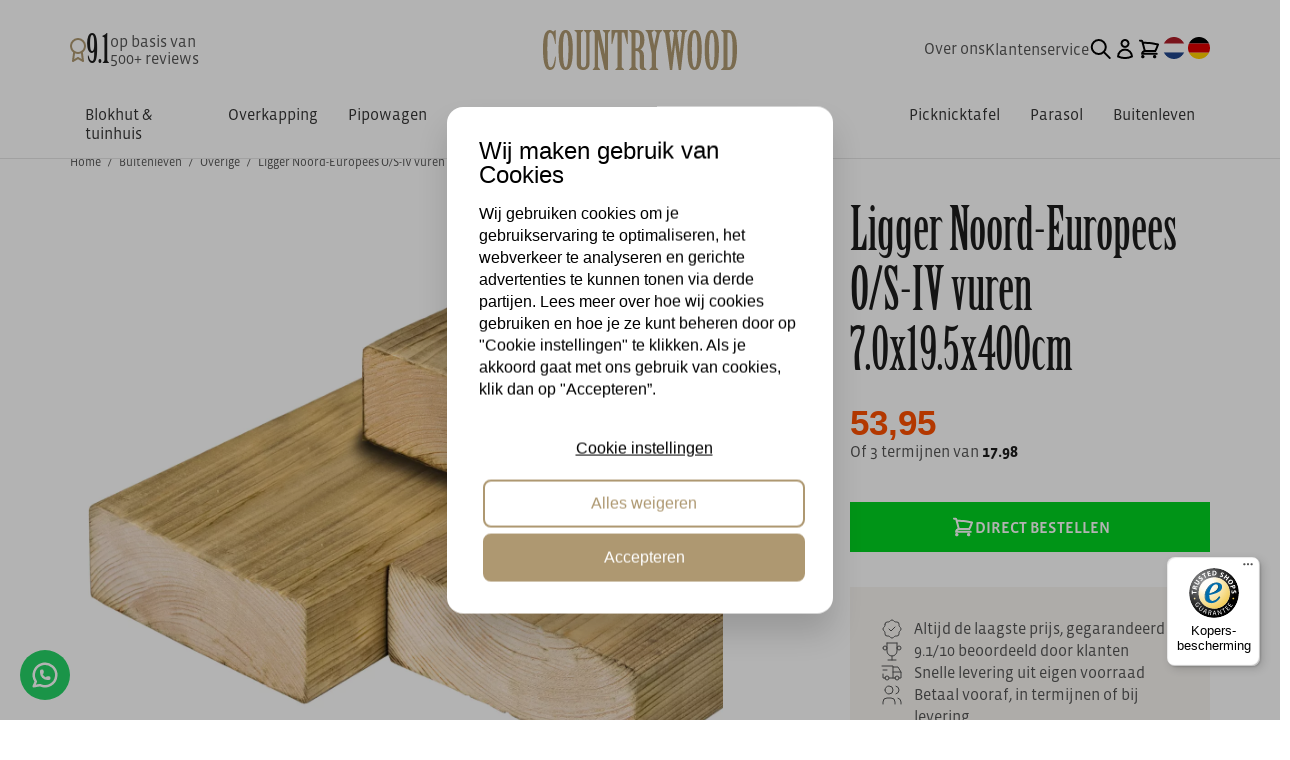

--- FILE ---
content_type: text/html; charset=UTF-8
request_url: https://www.countrywood.nl/Ligger-Noord-Europees-O/S-IV-vuren-7.0x19.5x400cm
body_size: 196533
content:
<!DOCTYPE html>
<html lang="nl"> 
<head>
  <meta name="theme-color" content="#000">
  <!--
  (c) CCV Shop - www.ccvshop.nl
  Generated: 19-01-2026 @ 13:33:43
  Theme: Protom
  Node: web26
-->

<meta http-equiv="Content-Type" content="text/html; charset=UTF-8" /><meta http-equiv="X-UA-Compatible" content="IE=edge" /><meta name="viewport" content="width=device-width, initial-scale=1"><meta name="csrf-token" content="40cdcbf3e1d65342ada07df90abfc220f2629a76eb858b5c7a497bf9abae0fb6"><link rel="canonical" href="https://www.countrywood.nl/Ligger-Noord-Europees-O/S-IV-vuren-7.0x19.5x400cm" /><title itemprop="name">Ligger Noord-Europees O/S-IV vuren 7.0x19.5x400cm</title><link rel="shortcut icon" href="https://www.countrywood.nl/Files/9/139000/139631/FavIcon/Aq3204526I613u1X9g7lN25q480g720G.ico" type="image/x-icon" /><script type="text/javascript">var Logger=function(){var n=null,o={enable:function(){null!=n&&(window.console.debug=n)},disable:function(){n=console.debug,window.console.debug=function(){}}};return o}();Logger.disable();</script><!-- Framework js and css --><!-- LoadJS: Plugins/Cookie/Cookie.js -->
<script src="https://www.countrywood.nl/Global/Files/Temp/TemplateMinified/c0c56e5fa1028f879d2a2e9bc2896309_Cookie.js"></script><!-- LoadJS: /Plugins/jQuery/js/jquery-3.0.0.min.js -->
<script src="https://www.countrywood.nl/Plugins/jQuery/js/jquery-3.0.0.min.js"></script><!-- LoadCSS: https://maxcdn.bootstrapcdn.com/font-awesome/4.4.0/css/font-awesome.min.css -->
<link rel="preload" as="style" onload="this.onload=null;this.rel='stylesheet'" href="https://maxcdn.bootstrapcdn.com/font-awesome/4.4.0/css/font-awesome.min.css" /><!-- LoadCSS: https://www.countrywood.nl/Global/Files/Fonts/Google/Material-Icons/Material-Icons.css -->
<link rel="preload" as="style" onload="this.onload=null;this.rel='stylesheet'" href="https://www.countrywood.nl/Global/Files/Fonts/Google/Material-Icons/Material-Icons.css" /><!-- LoadInlineCSS: /Plugins/bootstrap/3.4.1-custom/css/bootstrap.min.css -->
<style>/*!
 * Generated using the Bootstrap Customizer (https://getbootstrap.com/docs/3.4/customize/)
 *//*!
 * Bootstrap v3.4.1 (https://getbootstrap.com/)
 * Copyright 2011-2019 Twitter, Inc.
 * Licensed under MIT (https://github.com/twbs/bootstrap/blob/master/LICENSE)
 *//*! normalize.css v3.0.3 | MIT License | github.com/necolas/normalize.css */html{font-family:sans-serif;-ms-text-size-adjust:100%;-webkit-text-size-adjust:100%}body{margin:0}article,aside,details,figcaption,figure,footer,header,hgroup,main,menu,nav,section,summary{display:block}audio,canvas,progress,video{display:inline-block;vertical-align:baseline}audio:not([controls]){display:none;height:0}[hidden],template{display:none}a{background-color:transparent}a:active,a:hover{outline:0}abbr[title]{border-bottom:none;text-decoration:underline;text-decoration:underline dotted}b,strong{font-weight:bold}dfn{font-style:italic}h1{font-size:2em;margin:0.67em 0}mark{background:#ff0;color:#000}small{font-size:80%}sub,sup{font-size:75%;line-height:0;position:relative;vertical-align:baseline}sup{top:-0.5em}sub{bottom:-0.25em}img{border:0}svg:not(:root){overflow:hidden}figure{margin:1em 40px}hr{-webkit-box-sizing:content-box;-moz-box-sizing:content-box;box-sizing:content-box;height:0}pre{overflow:auto}code,kbd,pre,samp{font-family:monospace, monospace;font-size:1em}button,input,optgroup,select,textarea{color:inherit;font:inherit;margin:0}button{overflow:visible}button,select{text-transform:none}button,html input[type="button"],input[type="reset"],input[type="submit"]{-webkit-appearance:button;cursor:pointer}button[disabled],html input[disabled]{cursor:default}button::-moz-focus-inner,input::-moz-focus-inner{border:0;padding:0}input{line-height:normal}input[type="checkbox"],input[type="radio"]{-webkit-box-sizing:border-box;-moz-box-sizing:border-box;box-sizing:border-box;padding:0}input[type="number"]::-webkit-inner-spin-button,input[type="number"]::-webkit-outer-spin-button{height:auto}input[type="search"]{-webkit-appearance:textfield;-webkit-box-sizing:content-box;-moz-box-sizing:content-box;box-sizing:content-box}input[type="search"]::-webkit-search-cancel-button,input[type="search"]::-webkit-search-decoration{-webkit-appearance:none}fieldset{border:1px solid #c0c0c0;margin:0 2px;padding:0.35em 0.625em 0.75em}legend{border:0;padding:0}textarea{overflow:auto}optgroup{font-weight:bold}table{border-collapse:collapse;border-spacing:0}td,th{padding:0}*{-webkit-box-sizing:border-box;-moz-box-sizing:border-box;box-sizing:border-box}*:before,*:after{-webkit-box-sizing:border-box;-moz-box-sizing:border-box;box-sizing:border-box}html{font-size:10px;-webkit-tap-highlight-color:rgba(0,0,0,0)}body{font-family:"Helvetica Neue",Helvetica,Arial,sans-serif;font-size:14px;line-height:1.42857143;color:#333;background-color:#fff}input,button,select,textarea{font-family:inherit;font-size:inherit;line-height:inherit}a{color:#337ab7;text-decoration:none}a:hover,a:focus{color:#23527c;text-decoration:underline}a:focus{outline:5px auto -webkit-focus-ring-color;outline-offset:-2px}figure{margin:0}img{vertical-align:middle}.img-responsive,.carousel-inner>.item>img,.carousel-inner>.item>a>img{display:block;max-width:100%;height:auto}.img-rounded{border-radius:6px}.img-thumbnail{padding:4px;line-height:1.42857143;background-color:#fff;border:1px solid #ddd;border-radius:4px;-webkit-transition:all .2s ease-in-out;-o-transition:all .2s ease-in-out;transition:all .2s ease-in-out;display:inline-block;max-width:100%;height:auto}.img-circle{border-radius:50%}hr{margin-top:20px;margin-bottom:20px;border:0;border-top:1px solid #eee}.sr-only{position:absolute;width:1px;height:1px;padding:0;margin:-1px;overflow:hidden;clip:rect(0, 0, 0, 0);border:0}.sr-only-focusable:active,.sr-only-focusable:focus{position:static;width:auto;height:auto;margin:0;overflow:visible;clip:auto}[role="button"]{cursor:pointer}h1,h2,h3,h4,h5,h6,.h1,.h2,.h3,.h4,.h5,.h6{font-family:inherit;font-weight:500;line-height:1.1;color:inherit}h1 small,h2 small,h3 small,h4 small,h5 small,h6 small,.h1 small,.h2 small,.h3 small,.h4 small,.h5 small,.h6 small,h1 .small,h2 .small,h3 .small,h4 .small,h5 .small,h6 .small,.h1 .small,.h2 .small,.h3 .small,.h4 .small,.h5 .small,.h6 .small{font-weight:400;line-height:1;color:#777}h1,.h1,h2,.h2,h3,.h3{margin-top:20px;margin-bottom:10px}h1 small,.h1 small,h2 small,.h2 small,h3 small,.h3 small,h1 .small,.h1 .small,h2 .small,.h2 .small,h3 .small,.h3 .small{font-size:65%}h4,.h4,h5,.h5,h6,.h6{margin-top:10px;margin-bottom:10px}h4 small,.h4 small,h5 small,.h5 small,h6 small,.h6 small,h4 .small,.h4 .small,h5 .small,.h5 .small,h6 .small,.h6 .small{font-size:75%}h1,.h1{font-size:36px}h2,.h2{font-size:30px}h3,.h3{font-size:24px}h4,.h4{font-size:18px}h5,.h5{font-size:14px}h6,.h6{font-size:12px}p{margin:0 0 10px}.lead{margin-bottom:20px;font-size:16px;font-weight:300;line-height:1.4}@media (min-width:768px){.lead{font-size:21px}}small,.small{font-size:85%}mark,.mark{padding:.2em;background-color:#fcf8e3}.text-left{text-align:left}.text-right{text-align:right}.text-center{text-align:center}.text-justify{text-align:justify}.text-nowrap{white-space:nowrap}.text-lowercase{text-transform:lowercase}.text-uppercase{text-transform:uppercase}.text-capitalize{text-transform:capitalize}.text-muted{color:#777}.text-primary{color:#337ab7}a.text-primary:hover,a.text-primary:focus{color:#286090}.text-success{color:#3c763d}a.text-success:hover,a.text-success:focus{color:#2b542c}.text-info{color:#31708f}a.text-info:hover,a.text-info:focus{color:#245269}.text-warning{color:#8a6d3b}a.text-warning:hover,a.text-warning:focus{color:#66512c}.text-danger{color:#a94442}a.text-danger:hover,a.text-danger:focus{color:#843534}.bg-primary{color:#fff;background-color:#337ab7}a.bg-primary:hover,a.bg-primary:focus{background-color:#286090}.bg-success{background-color:#dff0d8}a.bg-success:hover,a.bg-success:focus{background-color:#c1e2b3}.bg-info{background-color:#d9edf7}a.bg-info:hover,a.bg-info:focus{background-color:#afd9ee}.bg-warning{background-color:#fcf8e3}a.bg-warning:hover,a.bg-warning:focus{background-color:#f7ecb5}.bg-danger{background-color:#f2dede}a.bg-danger:hover,a.bg-danger:focus{background-color:#e4b9b9}.page-header{padding-bottom:9px;margin:40px 0 20px;border-bottom:1px solid #eee}ul,ol{margin-top:0;margin-bottom:10px}ul ul,ol ul,ul ol,ol ol{margin-bottom:0}.list-unstyled{padding-left:0;list-style:none}.list-inline{padding-left:0;list-style:none;margin-left:-5px}.list-inline>li{display:inline-block;padding-right:5px;padding-left:5px}dl{margin-top:0;margin-bottom:20px}dt,dd{line-height:1.42857143}dt{font-weight:700}dd{margin-left:0}@media (min-width:768px){.dl-horizontal dt{float:left;width:160px;clear:left;text-align:right;overflow:hidden;text-overflow:ellipsis;white-space:nowrap}.dl-horizontal dd{margin-left:180px}}abbr[title],abbr[data-original-title]{cursor:help}.initialism{font-size:90%;text-transform:uppercase}blockquote{padding:10px 20px;margin:0 0 20px;font-size:17.5px;border-left:5px solid #eee}blockquote p:last-child,blockquote ul:last-child,blockquote ol:last-child{margin-bottom:0}blockquote footer,blockquote small,blockquote .small{display:block;font-size:80%;line-height:1.42857143;color:#777}blockquote footer:before,blockquote small:before,blockquote .small:before{content:"\2014 \00A0"}.blockquote-reverse,blockquote.pull-right{padding-right:15px;padding-left:0;text-align:right;border-right:5px solid #eee;border-left:0}.blockquote-reverse footer:before,blockquote.pull-right footer:before,.blockquote-reverse small:before,blockquote.pull-right small:before,.blockquote-reverse .small:before,blockquote.pull-right .small:before{content:""}.blockquote-reverse footer:after,blockquote.pull-right footer:after,.blockquote-reverse small:after,blockquote.pull-right small:after,.blockquote-reverse .small:after,blockquote.pull-right .small:after{content:"\00A0 \2014"}address{margin-bottom:20px;font-style:normal;line-height:1.42857143}code,kbd,pre,samp{font-family:Menlo,Monaco,Consolas,"Courier New",monospace}code{padding:2px 4px;font-size:90%;color:#c7254e;background-color:#f9f2f4;border-radius:4px}kbd{padding:2px 4px;font-size:90%;color:#fff;background-color:#333;border-radius:3px;-webkit-box-shadow:inset 0 -1px 0 rgba(0,0,0,0.25);box-shadow:inset 0 -1px 0 rgba(0,0,0,0.25)}kbd kbd{padding:0;font-size:100%;font-weight:700;-webkit-box-shadow:none;box-shadow:none}pre{display:block;padding:9.5px;margin:0 0 10px;font-size:13px;line-height:1.42857143;color:#333;word-break:break-all;word-wrap:break-word;background-color:#f5f5f5;border:1px solid #ccc;border-radius:4px}pre code{padding:0;font-size:inherit;color:inherit;white-space:pre-wrap;background-color:transparent;border-radius:0}.pre-scrollable{max-height:340px;overflow-y:scroll}.container{padding-right:15px;padding-left:15px;margin-right:auto;margin-left:auto}@media (min-width:768px){.container{width:750px}}@media (min-width:992px){.container{width:970px}}@media (min-width:1200px){.container{width:1170px}}.container-fluid{padding-right:15px;padding-left:15px;margin-right:auto;margin-left:auto}.row{margin-right:-15px;margin-left:-15px}.row-no-gutters{margin-right:0;margin-left:0}.row-no-gutters [class*="col-"]{padding-right:0;padding-left:0}.col-xs-1, .col-sm-1, .col-md-1, .col-lg-1, .col-xs-2, .col-sm-2, .col-md-2, .col-lg-2, .col-xs-3, .col-sm-3, .col-md-3, .col-lg-3, .col-xs-4, .col-sm-4, .col-md-4, .col-lg-4, .col-xs-5, .col-sm-5, .col-md-5, .col-lg-5, .col-xs-6, .col-sm-6, .col-md-6, .col-lg-6, .col-xs-7, .col-sm-7, .col-md-7, .col-lg-7, .col-xs-8, .col-sm-8, .col-md-8, .col-lg-8, .col-xs-9, .col-sm-9, .col-md-9, .col-lg-9, .col-xs-10, .col-sm-10, .col-md-10, .col-lg-10, .col-xs-11, .col-sm-11, .col-md-11, .col-lg-11, .col-xs-12, .col-sm-12, .col-md-12, .col-lg-12{position:relative;min-height:1px;padding-right:15px;padding-left:15px}.col-xs-1, .col-xs-2, .col-xs-3, .col-xs-4, .col-xs-5, .col-xs-6, .col-xs-7, .col-xs-8, .col-xs-9, .col-xs-10, .col-xs-11, .col-xs-12{float:left}.col-xs-12{width:100%}.col-xs-11{width:91.66666667%}.col-xs-10{width:83.33333333%}.col-xs-9{width:75%}.col-xs-8{width:66.66666667%}.col-xs-7{width:58.33333333%}.col-xs-6{width:50%}.col-xs-5{width:41.66666667%}.col-xs-4{width:33.33333333%}.col-xs-3{width:25%}.col-xs-2{width:16.66666667%}.col-xs-1{width:8.33333333%}.col-xs-pull-12{right:100%}.col-xs-pull-11{right:91.66666667%}.col-xs-pull-10{right:83.33333333%}.col-xs-pull-9{right:75%}.col-xs-pull-8{right:66.66666667%}.col-xs-pull-7{right:58.33333333%}.col-xs-pull-6{right:50%}.col-xs-pull-5{right:41.66666667%}.col-xs-pull-4{right:33.33333333%}.col-xs-pull-3{right:25%}.col-xs-pull-2{right:16.66666667%}.col-xs-pull-1{right:8.33333333%}.col-xs-pull-0{right:auto}.col-xs-push-12{left:100%}.col-xs-push-11{left:91.66666667%}.col-xs-push-10{left:83.33333333%}.col-xs-push-9{left:75%}.col-xs-push-8{left:66.66666667%}.col-xs-push-7{left:58.33333333%}.col-xs-push-6{left:50%}.col-xs-push-5{left:41.66666667%}.col-xs-push-4{left:33.33333333%}.col-xs-push-3{left:25%}.col-xs-push-2{left:16.66666667%}.col-xs-push-1{left:8.33333333%}.col-xs-push-0{left:auto}.col-xs-offset-12{margin-left:100%}.col-xs-offset-11{margin-left:91.66666667%}.col-xs-offset-10{margin-left:83.33333333%}.col-xs-offset-9{margin-left:75%}.col-xs-offset-8{margin-left:66.66666667%}.col-xs-offset-7{margin-left:58.33333333%}.col-xs-offset-6{margin-left:50%}.col-xs-offset-5{margin-left:41.66666667%}.col-xs-offset-4{margin-left:33.33333333%}.col-xs-offset-3{margin-left:25%}.col-xs-offset-2{margin-left:16.66666667%}.col-xs-offset-1{margin-left:8.33333333%}.col-xs-offset-0{margin-left:0}@media (min-width:768px){.col-sm-1, .col-sm-2, .col-sm-3, .col-sm-4, .col-sm-5, .col-sm-6, .col-sm-7, .col-sm-8, .col-sm-9, .col-sm-10, .col-sm-11, .col-sm-12{float:left}.col-sm-12{width:100%}.col-sm-11{width:91.66666667%}.col-sm-10{width:83.33333333%}.col-sm-9{width:75%}.col-sm-8{width:66.66666667%}.col-sm-7{width:58.33333333%}.col-sm-6{width:50%}.col-sm-5{width:41.66666667%}.col-sm-4{width:33.33333333%}.col-sm-3{width:25%}.col-sm-2{width:16.66666667%}.col-sm-1{width:8.33333333%}.col-sm-pull-12{right:100%}.col-sm-pull-11{right:91.66666667%}.col-sm-pull-10{right:83.33333333%}.col-sm-pull-9{right:75%}.col-sm-pull-8{right:66.66666667%}.col-sm-pull-7{right:58.33333333%}.col-sm-pull-6{right:50%}.col-sm-pull-5{right:41.66666667%}.col-sm-pull-4{right:33.33333333%}.col-sm-pull-3{right:25%}.col-sm-pull-2{right:16.66666667%}.col-sm-pull-1{right:8.33333333%}.col-sm-pull-0{right:auto}.col-sm-push-12{left:100%}.col-sm-push-11{left:91.66666667%}.col-sm-push-10{left:83.33333333%}.col-sm-push-9{left:75%}.col-sm-push-8{left:66.66666667%}.col-sm-push-7{left:58.33333333%}.col-sm-push-6{left:50%}.col-sm-push-5{left:41.66666667%}.col-sm-push-4{left:33.33333333%}.col-sm-push-3{left:25%}.col-sm-push-2{left:16.66666667%}.col-sm-push-1{left:8.33333333%}.col-sm-push-0{left:auto}.col-sm-offset-12{margin-left:100%}.col-sm-offset-11{margin-left:91.66666667%}.col-sm-offset-10{margin-left:83.33333333%}.col-sm-offset-9{margin-left:75%}.col-sm-offset-8{margin-left:66.66666667%}.col-sm-offset-7{margin-left:58.33333333%}.col-sm-offset-6{margin-left:50%}.col-sm-offset-5{margin-left:41.66666667%}.col-sm-offset-4{margin-left:33.33333333%}.col-sm-offset-3{margin-left:25%}.col-sm-offset-2{margin-left:16.66666667%}.col-sm-offset-1{margin-left:8.33333333%}.col-sm-offset-0{margin-left:0}}@media (min-width:992px){.col-md-1, .col-md-2, .col-md-3, .col-md-4, .col-md-5, .col-md-6, .col-md-7, .col-md-8, .col-md-9, .col-md-10, .col-md-11, .col-md-12{float:left}.col-md-12{width:100%}.col-md-11{width:91.66666667%}.col-md-10{width:83.33333333%}.col-md-9{width:75%}.col-md-8{width:66.66666667%}.col-md-7{width:58.33333333%}.col-md-6{width:50%}.col-md-5{width:41.66666667%}.col-md-4{width:33.33333333%}.col-md-3{width:25%}.col-md-2{width:16.66666667%}.col-md-1{width:8.33333333%}.col-md-pull-12{right:100%}.col-md-pull-11{right:91.66666667%}.col-md-pull-10{right:83.33333333%}.col-md-pull-9{right:75%}.col-md-pull-8{right:66.66666667%}.col-md-pull-7{right:58.33333333%}.col-md-pull-6{right:50%}.col-md-pull-5{right:41.66666667%}.col-md-pull-4{right:33.33333333%}.col-md-pull-3{right:25%}.col-md-pull-2{right:16.66666667%}.col-md-pull-1{right:8.33333333%}.col-md-pull-0{right:auto}.col-md-push-12{left:100%}.col-md-push-11{left:91.66666667%}.col-md-push-10{left:83.33333333%}.col-md-push-9{left:75%}.col-md-push-8{left:66.66666667%}.col-md-push-7{left:58.33333333%}.col-md-push-6{left:50%}.col-md-push-5{left:41.66666667%}.col-md-push-4{left:33.33333333%}.col-md-push-3{left:25%}.col-md-push-2{left:16.66666667%}.col-md-push-1{left:8.33333333%}.col-md-push-0{left:auto}.col-md-offset-12{margin-left:100%}.col-md-offset-11{margin-left:91.66666667%}.col-md-offset-10{margin-left:83.33333333%}.col-md-offset-9{margin-left:75%}.col-md-offset-8{margin-left:66.66666667%}.col-md-offset-7{margin-left:58.33333333%}.col-md-offset-6{margin-left:50%}.col-md-offset-5{margin-left:41.66666667%}.col-md-offset-4{margin-left:33.33333333%}.col-md-offset-3{margin-left:25%}.col-md-offset-2{margin-left:16.66666667%}.col-md-offset-1{margin-left:8.33333333%}.col-md-offset-0{margin-left:0}}@media (min-width:1200px){.col-lg-1, .col-lg-2, .col-lg-3, .col-lg-4, .col-lg-5, .col-lg-6, .col-lg-7, .col-lg-8, .col-lg-9, .col-lg-10, .col-lg-11, .col-lg-12{float:left}.col-lg-12{width:100%}.col-lg-11{width:91.66666667%}.col-lg-10{width:83.33333333%}.col-lg-9{width:75%}.col-lg-8{width:66.66666667%}.col-lg-7{width:58.33333333%}.col-lg-6{width:50%}.col-lg-5{width:41.66666667%}.col-lg-4{width:33.33333333%}.col-lg-3{width:25%}.col-lg-2{width:16.66666667%}.col-lg-1{width:8.33333333%}.col-lg-pull-12{right:100%}.col-lg-pull-11{right:91.66666667%}.col-lg-pull-10{right:83.33333333%}.col-lg-pull-9{right:75%}.col-lg-pull-8{right:66.66666667%}.col-lg-pull-7{right:58.33333333%}.col-lg-pull-6{right:50%}.col-lg-pull-5{right:41.66666667%}.col-lg-pull-4{right:33.33333333%}.col-lg-pull-3{right:25%}.col-lg-pull-2{right:16.66666667%}.col-lg-pull-1{right:8.33333333%}.col-lg-pull-0{right:auto}.col-lg-push-12{left:100%}.col-lg-push-11{left:91.66666667%}.col-lg-push-10{left:83.33333333%}.col-lg-push-9{left:75%}.col-lg-push-8{left:66.66666667%}.col-lg-push-7{left:58.33333333%}.col-lg-push-6{left:50%}.col-lg-push-5{left:41.66666667%}.col-lg-push-4{left:33.33333333%}.col-lg-push-3{left:25%}.col-lg-push-2{left:16.66666667%}.col-lg-push-1{left:8.33333333%}.col-lg-push-0{left:auto}.col-lg-offset-12{margin-left:100%}.col-lg-offset-11{margin-left:91.66666667%}.col-lg-offset-10{margin-left:83.33333333%}.col-lg-offset-9{margin-left:75%}.col-lg-offset-8{margin-left:66.66666667%}.col-lg-offset-7{margin-left:58.33333333%}.col-lg-offset-6{margin-left:50%}.col-lg-offset-5{margin-left:41.66666667%}.col-lg-offset-4{margin-left:33.33333333%}.col-lg-offset-3{margin-left:25%}.col-lg-offset-2{margin-left:16.66666667%}.col-lg-offset-1{margin-left:8.33333333%}.col-lg-offset-0{margin-left:0}}table{background-color:transparent}table col[class*="col-"]{position:static;display:table-column;float:none}table td[class*="col-"],table th[class*="col-"]{position:static;display:table-cell;float:none}caption{padding-top:8px;padding-bottom:8px;color:#777;text-align:left}th{text-align:left}.table{width:100%;max-width:100%;margin-bottom:20px}.table>thead>tr>th,.table>tbody>tr>th,.table>tfoot>tr>th,.table>thead>tr>td,.table>tbody>tr>td,.table>tfoot>tr>td{padding:8px;line-height:1.42857143;vertical-align:top;border-top:1px solid #ddd}.table>thead>tr>th{vertical-align:bottom;border-bottom:2px solid #ddd}.table>caption+thead>tr:first-child>th,.table>colgroup+thead>tr:first-child>th,.table>thead:first-child>tr:first-child>th,.table>caption+thead>tr:first-child>td,.table>colgroup+thead>tr:first-child>td,.table>thead:first-child>tr:first-child>td{border-top:0}.table>tbody+tbody{border-top:2px solid #ddd}.table .table{background-color:#fff}.table-condensed>thead>tr>th,.table-condensed>tbody>tr>th,.table-condensed>tfoot>tr>th,.table-condensed>thead>tr>td,.table-condensed>tbody>tr>td,.table-condensed>tfoot>tr>td{padding:5px}.table-bordered{border:1px solid #ddd}.table-bordered>thead>tr>th,.table-bordered>tbody>tr>th,.table-bordered>tfoot>tr>th,.table-bordered>thead>tr>td,.table-bordered>tbody>tr>td,.table-bordered>tfoot>tr>td{border:1px solid #ddd}.table-bordered>thead>tr>th,.table-bordered>thead>tr>td{border-bottom-width:2px}.table-striped>tbody>tr:nth-of-type(odd){background-color:#f9f9f9}.table-hover>tbody>tr:hover{background-color:#f5f5f5}.table>thead>tr>td.active,.table>tbody>tr>td.active,.table>tfoot>tr>td.active,.table>thead>tr>th.active,.table>tbody>tr>th.active,.table>tfoot>tr>th.active,.table>thead>tr.active>td,.table>tbody>tr.active>td,.table>tfoot>tr.active>td,.table>thead>tr.active>th,.table>tbody>tr.active>th,.table>tfoot>tr.active>th{background-color:#f5f5f5}.table-hover>tbody>tr>td.active:hover,.table-hover>tbody>tr>th.active:hover,.table-hover>tbody>tr.active:hover>td,.table-hover>tbody>tr:hover>.active,.table-hover>tbody>tr.active:hover>th{background-color:#e8e8e8}.table>thead>tr>td.success,.table>tbody>tr>td.success,.table>tfoot>tr>td.success,.table>thead>tr>th.success,.table>tbody>tr>th.success,.table>tfoot>tr>th.success,.table>thead>tr.success>td,.table>tbody>tr.success>td,.table>tfoot>tr.success>td,.table>thead>tr.success>th,.table>tbody>tr.success>th,.table>tfoot>tr.success>th{background-color:#dff0d8}.table-hover>tbody>tr>td.success:hover,.table-hover>tbody>tr>th.success:hover,.table-hover>tbody>tr.success:hover>td,.table-hover>tbody>tr:hover>.success,.table-hover>tbody>tr.success:hover>th{background-color:#d0e9c6}.table>thead>tr>td.info,.table>tbody>tr>td.info,.table>tfoot>tr>td.info,.table>thead>tr>th.info,.table>tbody>tr>th.info,.table>tfoot>tr>th.info,.table>thead>tr.info>td,.table>tbody>tr.info>td,.table>tfoot>tr.info>td,.table>thead>tr.info>th,.table>tbody>tr.info>th,.table>tfoot>tr.info>th{background-color:#d9edf7}.table-hover>tbody>tr>td.info:hover,.table-hover>tbody>tr>th.info:hover,.table-hover>tbody>tr.info:hover>td,.table-hover>tbody>tr:hover>.info,.table-hover>tbody>tr.info:hover>th{background-color:#c4e3f3}.table>thead>tr>td.warning,.table>tbody>tr>td.warning,.table>tfoot>tr>td.warning,.table>thead>tr>th.warning,.table>tbody>tr>th.warning,.table>tfoot>tr>th.warning,.table>thead>tr.warning>td,.table>tbody>tr.warning>td,.table>tfoot>tr.warning>td,.table>thead>tr.warning>th,.table>tbody>tr.warning>th,.table>tfoot>tr.warning>th{background-color:#fcf8e3}.table-hover>tbody>tr>td.warning:hover,.table-hover>tbody>tr>th.warning:hover,.table-hover>tbody>tr.warning:hover>td,.table-hover>tbody>tr:hover>.warning,.table-hover>tbody>tr.warning:hover>th{background-color:#faf2cc}.table>thead>tr>td.danger,.table>tbody>tr>td.danger,.table>tfoot>tr>td.danger,.table>thead>tr>th.danger,.table>tbody>tr>th.danger,.table>tfoot>tr>th.danger,.table>thead>tr.danger>td,.table>tbody>tr.danger>td,.table>tfoot>tr.danger>td,.table>thead>tr.danger>th,.table>tbody>tr.danger>th,.table>tfoot>tr.danger>th{background-color:#f2dede}.table-hover>tbody>tr>td.danger:hover,.table-hover>tbody>tr>th.danger:hover,.table-hover>tbody>tr.danger:hover>td,.table-hover>tbody>tr:hover>.danger,.table-hover>tbody>tr.danger:hover>th{background-color:#ebcccc}.table-responsive{min-height:.01%;overflow-x:auto}@media screen and (max-width:767px){.table-responsive{width:100%;margin-bottom:15px;overflow-y:hidden;-ms-overflow-style:-ms-autohiding-scrollbar;border:1px solid #ddd}.table-responsive>.table{margin-bottom:0}.table-responsive>.table>thead>tr>th,.table-responsive>.table>tbody>tr>th,.table-responsive>.table>tfoot>tr>th,.table-responsive>.table>thead>tr>td,.table-responsive>.table>tbody>tr>td,.table-responsive>.table>tfoot>tr>td{white-space:nowrap}.table-responsive>.table-bordered{border:0}.table-responsive>.table-bordered>thead>tr>th:first-child,.table-responsive>.table-bordered>tbody>tr>th:first-child,.table-responsive>.table-bordered>tfoot>tr>th:first-child,.table-responsive>.table-bordered>thead>tr>td:first-child,.table-responsive>.table-bordered>tbody>tr>td:first-child,.table-responsive>.table-bordered>tfoot>tr>td:first-child{border-left:0}.table-responsive>.table-bordered>thead>tr>th:last-child,.table-responsive>.table-bordered>tbody>tr>th:last-child,.table-responsive>.table-bordered>tfoot>tr>th:last-child,.table-responsive>.table-bordered>thead>tr>td:last-child,.table-responsive>.table-bordered>tbody>tr>td:last-child,.table-responsive>.table-bordered>tfoot>tr>td:last-child{border-right:0}.table-responsive>.table-bordered>tbody>tr:last-child>th,.table-responsive>.table-bordered>tfoot>tr:last-child>th,.table-responsive>.table-bordered>tbody>tr:last-child>td,.table-responsive>.table-bordered>tfoot>tr:last-child>td{border-bottom:0}}fieldset{min-width:0;padding:0;margin:0;border:0}legend{display:block;width:100%;padding:0;margin-bottom:20px;font-size:21px;line-height:inherit;color:#333;border:0;border-bottom:1px solid #e5e5e5}label{display:inline-block;max-width:100%;margin-bottom:5px;font-weight:700}input[type="search"]{-webkit-box-sizing:border-box;-moz-box-sizing:border-box;box-sizing:border-box;-webkit-appearance:none;appearance:none}input[type="radio"],input[type="checkbox"]{margin:4px 0 0;margin-top:1px \9;line-height:normal}input[type="radio"][disabled],input[type="checkbox"][disabled],input[type="radio"].disabled,input[type="checkbox"].disabled,fieldset[disabled] input[type="radio"],fieldset[disabled] input[type="checkbox"]{cursor:not-allowed}input[type="file"]{display:block}input[type="range"]{display:block;width:100%}select[multiple],select[size]{height:auto}input[type="file"]:focus,input[type="radio"]:focus,input[type="checkbox"]:focus{outline:5px auto -webkit-focus-ring-color;outline-offset:-2px}output{display:block;padding-top:7px;font-size:14px;line-height:1.42857143;color:#555}.form-control{display:block;width:100%;height:34px;padding:6px 12px;font-size:14px;line-height:1.42857143;color:#555;background-color:#fff;background-image:none;border:1px solid #ccc;border-radius:4px;-webkit-box-shadow:inset 0 1px 1px rgba(0,0,0,0.075);box-shadow:inset 0 1px 1px rgba(0,0,0,0.075);-webkit-transition:border-color ease-in-out .15s, -webkit-box-shadow ease-in-out .15s;-o-transition:border-color ease-in-out .15s, box-shadow ease-in-out .15s;transition:border-color ease-in-out .15s, box-shadow ease-in-out .15s}.form-control:focus{border-color:#66afe9;outline:0;-webkit-box-shadow:inset 0 1px 1px rgba(0, 0, 0, .075), 0 0 8px rgba(102, 175, 233, 0.6);box-shadow:inset 0 1px 1px rgba(0, 0, 0, .075), 0 0 8px rgba(102, 175, 233, 0.6)}.form-control::-moz-placeholder{color:#999;opacity:1}.form-control:-ms-input-placeholder{color:#999}.form-control::-webkit-input-placeholder{color:#999}.form-control::-ms-expand{background-color:transparent;border:0}.form-control[disabled],.form-control[readonly],fieldset[disabled] .form-control{background-color:#eee;opacity:1}.form-control[disabled],fieldset[disabled] .form-control{cursor:not-allowed}textarea.form-control{height:auto}@media screen and (-webkit-min-device-pixel-ratio:0){input[type="date"].form-control,input[type="time"].form-control,input[type="datetime-local"].form-control,input[type="month"].form-control{line-height:34px}input[type="date"].input-sm,input[type="time"].input-sm,input[type="datetime-local"].input-sm,input[type="month"].input-sm,.input-group-sm input[type="date"],.input-group-sm input[type="time"],.input-group-sm input[type="datetime-local"],.input-group-sm input[type="month"]{line-height:30px}input[type="date"].input-lg,input[type="time"].input-lg,input[type="datetime-local"].input-lg,input[type="month"].input-lg,.input-group-lg input[type="date"],.input-group-lg input[type="time"],.input-group-lg input[type="datetime-local"],.input-group-lg input[type="month"]{line-height:46px}}.form-group{margin-bottom:15px}.radio,.checkbox{position:relative;display:block;margin-top:10px;margin-bottom:10px}.radio.disabled label,.checkbox.disabled label,fieldset[disabled] .radio label,fieldset[disabled] .checkbox label{cursor:not-allowed}.radio label,.checkbox label{min-height:20px;padding-left:20px;margin-bottom:0;font-weight:400;cursor:pointer}.radio input[type="radio"],.radio-inline input[type="radio"],.checkbox input[type="checkbox"],.checkbox-inline input[type="checkbox"]{position:absolute;margin-top:4px \9;margin-left:-20px}.radio+.radio,.checkbox+.checkbox{margin-top:-5px}.radio-inline,.checkbox-inline{position:relative;display:inline-block;padding-left:20px;margin-bottom:0;font-weight:400;vertical-align:middle;cursor:pointer}.radio-inline.disabled,.checkbox-inline.disabled,fieldset[disabled] .radio-inline,fieldset[disabled] .checkbox-inline{cursor:not-allowed}.radio-inline+.radio-inline,.checkbox-inline+.checkbox-inline{margin-top:0;margin-left:10px}.form-control-static{min-height:34px;padding-top:7px;padding-bottom:7px;margin-bottom:0}.form-control-static.input-lg,.form-control-static.input-sm{padding-right:0;padding-left:0}.input-sm{height:30px;padding:5px 10px;font-size:12px;line-height:1.5;border-radius:3px}select.input-sm{height:30px;line-height:30px}textarea.input-sm,select[multiple].input-sm{height:auto}.form-group-sm .form-control{height:30px;padding:5px 10px;font-size:12px;line-height:1.5;border-radius:3px}.form-group-sm select.form-control{height:30px;line-height:30px}.form-group-sm textarea.form-control,.form-group-sm select[multiple].form-control{height:auto}.form-group-sm .form-control-static{height:30px;min-height:32px;padding:6px 10px;font-size:12px;line-height:1.5}.input-lg{height:46px;padding:10px 16px;font-size:18px;line-height:1.3333333;border-radius:6px}select.input-lg{height:46px;line-height:46px}textarea.input-lg,select[multiple].input-lg{height:auto}.form-group-lg .form-control{height:46px;padding:10px 16px;font-size:18px;line-height:1.3333333;border-radius:6px}.form-group-lg select.form-control{height:46px;line-height:46px}.form-group-lg textarea.form-control,.form-group-lg select[multiple].form-control{height:auto}.form-group-lg .form-control-static{height:46px;min-height:38px;padding:11px 16px;font-size:18px;line-height:1.3333333}.has-feedback{position:relative}.has-feedback .form-control{padding-right:42.5px}.form-control-feedback{position:absolute;top:0;right:0;z-index:2;display:block;width:34px;height:34px;line-height:34px;text-align:center;pointer-events:none}.input-lg+.form-control-feedback,.input-group-lg+.form-control-feedback,.form-group-lg .form-control+.form-control-feedback{width:46px;height:46px;line-height:46px}.input-sm+.form-control-feedback,.input-group-sm+.form-control-feedback,.form-group-sm .form-control+.form-control-feedback{width:30px;height:30px;line-height:30px}.has-success .help-block,.has-success .control-label,.has-success .radio,.has-success .checkbox,.has-success .radio-inline,.has-success .checkbox-inline,.has-success.radio label,.has-success.checkbox label,.has-success.radio-inline label,.has-success.checkbox-inline label{color:#3c763d}.has-success .form-control{border-color:#3c763d;-webkit-box-shadow:inset 0 1px 1px rgba(0,0,0,0.075);box-shadow:inset 0 1px 1px rgba(0,0,0,0.075)}.has-success .form-control:focus{border-color:#2b542c;-webkit-box-shadow:inset 0 1px 1px rgba(0,0,0,0.075),0 0 6px #67b168;box-shadow:inset 0 1px 1px rgba(0,0,0,0.075),0 0 6px #67b168}.has-success .input-group-addon{color:#3c763d;background-color:#dff0d8;border-color:#3c763d}.has-success .form-control-feedback{color:#3c763d}.has-warning .help-block,.has-warning .control-label,.has-warning .radio,.has-warning .checkbox,.has-warning .radio-inline,.has-warning .checkbox-inline,.has-warning.radio label,.has-warning.checkbox label,.has-warning.radio-inline label,.has-warning.checkbox-inline label{color:#8a6d3b}.has-warning .form-control{border-color:#8a6d3b;-webkit-box-shadow:inset 0 1px 1px rgba(0,0,0,0.075);box-shadow:inset 0 1px 1px rgba(0,0,0,0.075)}.has-warning .form-control:focus{border-color:#66512c;-webkit-box-shadow:inset 0 1px 1px rgba(0,0,0,0.075),0 0 6px #c0a16b;box-shadow:inset 0 1px 1px rgba(0,0,0,0.075),0 0 6px #c0a16b}.has-warning .input-group-addon{color:#8a6d3b;background-color:#fcf8e3;border-color:#8a6d3b}.has-warning .form-control-feedback{color:#8a6d3b}.has-error .help-block,.has-error .control-label,.has-error .radio,.has-error .checkbox,.has-error .radio-inline,.has-error .checkbox-inline,.has-error.radio label,.has-error.checkbox label,.has-error.radio-inline label,.has-error.checkbox-inline label{color:#a94442}.has-error .form-control{border-color:#a94442;-webkit-box-shadow:inset 0 1px 1px rgba(0,0,0,0.075);box-shadow:inset 0 1px 1px rgba(0,0,0,0.075)}.has-error .form-control:focus{border-color:#843534;-webkit-box-shadow:inset 0 1px 1px rgba(0,0,0,0.075),0 0 6px #ce8483;box-shadow:inset 0 1px 1px rgba(0,0,0,0.075),0 0 6px #ce8483}.has-error .input-group-addon{color:#a94442;background-color:#f2dede;border-color:#a94442}.has-error .form-control-feedback{color:#a94442}.has-feedback label~.form-control-feedback{top:25px}.has-feedback label.sr-only~.form-control-feedback{top:0}.help-block{display:block;margin-top:5px;margin-bottom:10px;color:#737373}@media (min-width:768px){.form-inline .form-group{display:inline-block;margin-bottom:0;vertical-align:middle}.form-inline .form-control{display:inline-block;width:auto;vertical-align:middle}.form-inline .form-control-static{display:inline-block}.form-inline .input-group{display:inline-table;vertical-align:middle}.form-inline .input-group .input-group-addon,.form-inline .input-group .input-group-btn,.form-inline .input-group .form-control{width:auto}.form-inline .input-group>.form-control{width:100%}.form-inline .control-label{margin-bottom:0;vertical-align:middle}.form-inline .radio,.form-inline .checkbox{display:inline-block;margin-top:0;margin-bottom:0;vertical-align:middle}.form-inline .radio label,.form-inline .checkbox label{padding-left:0}.form-inline .radio input[type="radio"],.form-inline .checkbox input[type="checkbox"]{position:relative;margin-left:0}.form-inline .has-feedback .form-control-feedback{top:0}}.form-horizontal .radio,.form-horizontal .checkbox,.form-horizontal .radio-inline,.form-horizontal .checkbox-inline{padding-top:7px;margin-top:0;margin-bottom:0}.form-horizontal .radio,.form-horizontal .checkbox{min-height:27px}.form-horizontal .form-group{margin-right:-15px;margin-left:-15px}@media (min-width:768px){.form-horizontal .control-label{padding-top:7px;margin-bottom:0;text-align:right}}.form-horizontal .has-feedback .form-control-feedback{right:15px}@media (min-width:768px){.form-horizontal .form-group-lg .control-label{padding-top:11px;font-size:18px}}@media (min-width:768px){.form-horizontal .form-group-sm .control-label{padding-top:6px;font-size:12px}}.btn{display:inline-block;margin-bottom:0;font-weight:normal;text-align:center;white-space:nowrap;vertical-align:middle;-ms-touch-action:manipulation;touch-action:manipulation;cursor:pointer;background-image:none;border:1px solid transparent;padding:6px 12px;font-size:14px;line-height:1.42857143;border-radius:4px;-webkit-user-select:none;-moz-user-select:none;-ms-user-select:none;user-select:none}.btn:focus,.btn:active:focus,.btn.active:focus,.btn.focus,.btn:active.focus,.btn.active.focus{outline:5px auto -webkit-focus-ring-color;outline-offset:-2px}.btn:hover,.btn:focus,.btn.focus{color:#333;text-decoration:none}.btn:active,.btn.active{background-image:none;outline:0;-webkit-box-shadow:inset 0 3px 5px rgba(0,0,0,0.125);box-shadow:inset 0 3px 5px rgba(0,0,0,0.125)}.btn.disabled,.btn[disabled],fieldset[disabled] .btn{cursor:not-allowed;filter:alpha(opacity=65);opacity:.65;-webkit-box-shadow:none;box-shadow:none}a.btn.disabled,fieldset[disabled] a.btn{pointer-events:none}.btn-default{color:#333;background-color:#fff;border-color:#ccc}.btn-default:focus,.btn-default.focus{color:#333;background-color:#e6e6e6;border-color:#8c8c8c}.btn-default:hover{color:#333;background-color:#e6e6e6;border-color:#adadad}.btn-default:active,.btn-default.active,.open>.dropdown-toggle.btn-default{color:#333;background-color:#e6e6e6;background-image:none;border-color:#adadad}.btn-default:active:hover,.btn-default.active:hover,.open>.dropdown-toggle.btn-default:hover,.btn-default:active:focus,.btn-default.active:focus,.open>.dropdown-toggle.btn-default:focus,.btn-default:active.focus,.btn-default.active.focus,.open>.dropdown-toggle.btn-default.focus{color:#333;background-color:#d4d4d4;border-color:#8c8c8c}.btn-default.disabled:hover,.btn-default[disabled]:hover,fieldset[disabled] .btn-default:hover,.btn-default.disabled:focus,.btn-default[disabled]:focus,fieldset[disabled] .btn-default:focus,.btn-default.disabled.focus,.btn-default[disabled].focus,fieldset[disabled] .btn-default.focus{background-color:#fff;border-color:#ccc}.btn-default .badge{color:#fff;background-color:#333}.btn-primary{color:#fff;background-color:#337ab7;border-color:#2e6da4}.btn-primary:focus,.btn-primary.focus{color:#fff;background-color:#286090;border-color:#122b40}.btn-primary:hover{color:#fff;background-color:#286090;border-color:#204d74}.btn-primary:active,.btn-primary.active,.open>.dropdown-toggle.btn-primary{color:#fff;background-color:#286090;background-image:none;border-color:#204d74}.btn-primary:active:hover,.btn-primary.active:hover,.open>.dropdown-toggle.btn-primary:hover,.btn-primary:active:focus,.btn-primary.active:focus,.open>.dropdown-toggle.btn-primary:focus,.btn-primary:active.focus,.btn-primary.active.focus,.open>.dropdown-toggle.btn-primary.focus{color:#fff;background-color:#204d74;border-color:#122b40}.btn-primary.disabled:hover,.btn-primary[disabled]:hover,fieldset[disabled] .btn-primary:hover,.btn-primary.disabled:focus,.btn-primary[disabled]:focus,fieldset[disabled] .btn-primary:focus,.btn-primary.disabled.focus,.btn-primary[disabled].focus,fieldset[disabled] .btn-primary.focus{background-color:#337ab7;border-color:#2e6da4}.btn-primary .badge{color:#337ab7;background-color:#fff}.btn-success{color:#fff;background-color:#5cb85c;border-color:#4cae4c}.btn-success:focus,.btn-success.focus{color:#fff;background-color:#449d44;border-color:#255625}.btn-success:hover{color:#fff;background-color:#449d44;border-color:#398439}.btn-success:active,.btn-success.active,.open>.dropdown-toggle.btn-success{color:#fff;background-color:#449d44;background-image:none;border-color:#398439}.btn-success:active:hover,.btn-success.active:hover,.open>.dropdown-toggle.btn-success:hover,.btn-success:active:focus,.btn-success.active:focus,.open>.dropdown-toggle.btn-success:focus,.btn-success:active.focus,.btn-success.active.focus,.open>.dropdown-toggle.btn-success.focus{color:#fff;background-color:#398439;border-color:#255625}.btn-success.disabled:hover,.btn-success[disabled]:hover,fieldset[disabled] .btn-success:hover,.btn-success.disabled:focus,.btn-success[disabled]:focus,fieldset[disabled] .btn-success:focus,.btn-success.disabled.focus,.btn-success[disabled].focus,fieldset[disabled] .btn-success.focus{background-color:#5cb85c;border-color:#4cae4c}.btn-success .badge{color:#5cb85c;background-color:#fff}.btn-info{color:#fff;background-color:#5bc0de;border-color:#46b8da}.btn-info:focus,.btn-info.focus{color:#fff;background-color:#31b0d5;border-color:#1b6d85}.btn-info:hover{color:#fff;background-color:#31b0d5;border-color:#269abc}.btn-info:active,.btn-info.active,.open>.dropdown-toggle.btn-info{color:#fff;background-color:#31b0d5;background-image:none;border-color:#269abc}.btn-info:active:hover,.btn-info.active:hover,.open>.dropdown-toggle.btn-info:hover,.btn-info:active:focus,.btn-info.active:focus,.open>.dropdown-toggle.btn-info:focus,.btn-info:active.focus,.btn-info.active.focus,.open>.dropdown-toggle.btn-info.focus{color:#fff;background-color:#269abc;border-color:#1b6d85}.btn-info.disabled:hover,.btn-info[disabled]:hover,fieldset[disabled] .btn-info:hover,.btn-info.disabled:focus,.btn-info[disabled]:focus,fieldset[disabled] .btn-info:focus,.btn-info.disabled.focus,.btn-info[disabled].focus,fieldset[disabled] .btn-info.focus{background-color:#5bc0de;border-color:#46b8da}.btn-info .badge{color:#5bc0de;background-color:#fff}.btn-warning{color:#fff;background-color:#f0ad4e;border-color:#eea236}.btn-warning:focus,.btn-warning.focus{color:#fff;background-color:#ec971f;border-color:#985f0d}.btn-warning:hover{color:#fff;background-color:#ec971f;border-color:#d58512}.btn-warning:active,.btn-warning.active,.open>.dropdown-toggle.btn-warning{color:#fff;background-color:#ec971f;background-image:none;border-color:#d58512}.btn-warning:active:hover,.btn-warning.active:hover,.open>.dropdown-toggle.btn-warning:hover,.btn-warning:active:focus,.btn-warning.active:focus,.open>.dropdown-toggle.btn-warning:focus,.btn-warning:active.focus,.btn-warning.active.focus,.open>.dropdown-toggle.btn-warning.focus{color:#fff;background-color:#d58512;border-color:#985f0d}.btn-warning.disabled:hover,.btn-warning[disabled]:hover,fieldset[disabled] .btn-warning:hover,.btn-warning.disabled:focus,.btn-warning[disabled]:focus,fieldset[disabled] .btn-warning:focus,.btn-warning.disabled.focus,.btn-warning[disabled].focus,fieldset[disabled] .btn-warning.focus{background-color:#f0ad4e;border-color:#eea236}.btn-warning .badge{color:#f0ad4e;background-color:#fff}.btn-danger{color:#fff;background-color:#d9534f;border-color:#d43f3a}.btn-danger:focus,.btn-danger.focus{color:#fff;background-color:#c9302c;border-color:#761c19}.btn-danger:hover{color:#fff;background-color:#c9302c;border-color:#ac2925}.btn-danger:active,.btn-danger.active,.open>.dropdown-toggle.btn-danger{color:#fff;background-color:#c9302c;background-image:none;border-color:#ac2925}.btn-danger:active:hover,.btn-danger.active:hover,.open>.dropdown-toggle.btn-danger:hover,.btn-danger:active:focus,.btn-danger.active:focus,.open>.dropdown-toggle.btn-danger:focus,.btn-danger:active.focus,.btn-danger.active.focus,.open>.dropdown-toggle.btn-danger.focus{color:#fff;background-color:#ac2925;border-color:#761c19}.btn-danger.disabled:hover,.btn-danger[disabled]:hover,fieldset[disabled] .btn-danger:hover,.btn-danger.disabled:focus,.btn-danger[disabled]:focus,fieldset[disabled] .btn-danger:focus,.btn-danger.disabled.focus,.btn-danger[disabled].focus,fieldset[disabled] .btn-danger.focus{background-color:#d9534f;border-color:#d43f3a}.btn-danger .badge{color:#d9534f;background-color:#fff}.btn-link{font-weight:400;color:#337ab7;border-radius:0}.btn-link,.btn-link:active,.btn-link.active,.btn-link[disabled],fieldset[disabled] .btn-link{background-color:transparent;-webkit-box-shadow:none;box-shadow:none}.btn-link,.btn-link:hover,.btn-link:focus,.btn-link:active{border-color:transparent}.btn-link:hover,.btn-link:focus{color:#23527c;text-decoration:underline;background-color:transparent}.btn-link[disabled]:hover,fieldset[disabled] .btn-link:hover,.btn-link[disabled]:focus,fieldset[disabled] .btn-link:focus{color:#777;text-decoration:none}.btn-lg{padding:10px 16px;font-size:18px;line-height:1.3333333;border-radius:6px}.btn-sm{padding:5px 10px;font-size:12px;line-height:1.5;border-radius:3px}.btn-xs{padding:1px 5px;font-size:12px;line-height:1.5;border-radius:3px}.btn-block{display:block;width:100%}.btn-block+.btn-block{margin-top:5px}input[type="submit"].btn-block,input[type="reset"].btn-block,input[type="button"].btn-block{width:100%}.fade{opacity:0;-webkit-transition:opacity .15s linear;-o-transition:opacity .15s linear;transition:opacity .15s linear}.fade.in{opacity:1}.collapse{display:none}.collapse.in{display:block}tr.collapse.in{display:table-row}tbody.collapse.in{display:table-row-group}.collapsing{position:relative;height:0;overflow:hidden;-webkit-transition-property:height, visibility;-o-transition-property:height, visibility;transition-property:height, visibility;-webkit-transition-duration:.35s;-o-transition-duration:.35s;transition-duration:.35s;-webkit-transition-timing-function:ease;-o-transition-timing-function:ease;transition-timing-function:ease}.caret{display:inline-block;width:0;height:0;margin-left:2px;vertical-align:middle;border-top:4px dashed;border-top:4px solid \9;border-right:4px solid transparent;border-left:4px solid transparent}.dropup,.dropdown{position:relative}.dropdown-toggle:focus{outline:0}.dropdown-menu{position:absolute;top:100%;left:0;z-index:1000;display:none;float:left;min-width:160px;padding:5px 0;margin:2px 0 0;font-size:14px;text-align:left;list-style:none;background-color:#fff;-webkit-background-clip:padding-box;background-clip:padding-box;border:1px solid #ccc;border:1px solid rgba(0,0,0,0.15);border-radius:4px;-webkit-box-shadow:0 6px 12px rgba(0,0,0,0.175);box-shadow:0 6px 12px rgba(0,0,0,0.175)}.dropdown-menu.pull-right{right:0;left:auto}.dropdown-menu .divider{height:1px;margin:9px 0;overflow:hidden;background-color:#e5e5e5}.dropdown-menu>li>a{display:block;padding:3px 20px;clear:both;font-weight:400;line-height:1.42857143;color:#333;white-space:nowrap}.dropdown-menu>li>a:hover,.dropdown-menu>li>a:focus{color:#262626;text-decoration:none;background-color:#f5f5f5}.dropdown-menu>.active>a,.dropdown-menu>.active>a:hover,.dropdown-menu>.active>a:focus{color:#fff;text-decoration:none;background-color:#337ab7;outline:0}.dropdown-menu>.disabled>a,.dropdown-menu>.disabled>a:hover,.dropdown-menu>.disabled>a:focus{color:#777}.dropdown-menu>.disabled>a:hover,.dropdown-menu>.disabled>a:focus{text-decoration:none;cursor:not-allowed;background-color:transparent;background-image:none;filter:progid:DXImageTransform.Microsoft.gradient(enabled = false)}.open>.dropdown-menu{display:block}.open>a{outline:0}.dropdown-menu-right{right:0;left:auto}.dropdown-menu-left{right:auto;left:0}.dropdown-header{display:block;padding:3px 20px;font-size:12px;line-height:1.42857143;color:#777;white-space:nowrap}.dropdown-backdrop{position:fixed;top:0;right:0;bottom:0;left:0;z-index:990}.pull-right>.dropdown-menu{right:0;left:auto}.dropup .caret,.navbar-fixed-bottom .dropdown .caret{content:"";border-top:0;border-bottom:4px dashed;border-bottom:4px solid \9}.dropup .dropdown-menu,.navbar-fixed-bottom .dropdown .dropdown-menu{top:auto;bottom:100%;margin-bottom:2px}@media (min-width:768px){.navbar-right .dropdown-menu{right:0;left:auto}.navbar-right .dropdown-menu-left{right:auto;left:0}}.input-group{position:relative;display:table;border-collapse:separate}.input-group[class*="col-"]{float:none;padding-right:0;padding-left:0}.input-group .form-control{position:relative;z-index:2;float:left;width:100%;margin-bottom:0}.input-group .form-control:focus{z-index:3}.input-group-lg>.form-control,.input-group-lg>.input-group-addon,.input-group-lg>.input-group-btn>.btn{height:46px;padding:10px 16px;font-size:18px;line-height:1.3333333;border-radius:6px}select.input-group-lg>.form-control,select.input-group-lg>.input-group-addon,select.input-group-lg>.input-group-btn>.btn{height:46px;line-height:46px}textarea.input-group-lg>.form-control,textarea.input-group-lg>.input-group-addon,textarea.input-group-lg>.input-group-btn>.btn,select[multiple].input-group-lg>.form-control,select[multiple].input-group-lg>.input-group-addon,select[multiple].input-group-lg>.input-group-btn>.btn{height:auto}.input-group-sm>.form-control,.input-group-sm>.input-group-addon,.input-group-sm>.input-group-btn>.btn{height:30px;padding:5px 10px;font-size:12px;line-height:1.5;border-radius:3px}select.input-group-sm>.form-control,select.input-group-sm>.input-group-addon,select.input-group-sm>.input-group-btn>.btn{height:30px;line-height:30px}textarea.input-group-sm>.form-control,textarea.input-group-sm>.input-group-addon,textarea.input-group-sm>.input-group-btn>.btn,select[multiple].input-group-sm>.form-control,select[multiple].input-group-sm>.input-group-addon,select[multiple].input-group-sm>.input-group-btn>.btn{height:auto}.input-group-addon,.input-group-btn,.input-group .form-control{display:table-cell}.input-group-addon:not(:first-child):not(:last-child),.input-group-btn:not(:first-child):not(:last-child),.input-group .form-control:not(:first-child):not(:last-child){border-radius:0}.input-group-addon,.input-group-btn{width:1%;white-space:nowrap;vertical-align:middle}.input-group-addon{padding:6px 12px;font-size:14px;font-weight:400;line-height:1;color:#555;text-align:center;background-color:#eee;border:1px solid #ccc;border-radius:4px}.input-group-addon.input-sm{padding:5px 10px;font-size:12px;border-radius:3px}.input-group-addon.input-lg{padding:10px 16px;font-size:18px;border-radius:6px}.input-group-addon input[type="radio"],.input-group-addon input[type="checkbox"]{margin-top:0}.input-group .form-control:first-child,.input-group-addon:first-child,.input-group-btn:first-child>.btn,.input-group-btn:first-child>.btn-group>.btn,.input-group-btn:first-child>.dropdown-toggle,.input-group-btn:last-child>.btn:not(:last-child):not(.dropdown-toggle),.input-group-btn:last-child>.btn-group:not(:last-child)>.btn{border-top-right-radius:0;border-bottom-right-radius:0}.input-group-addon:first-child{border-right:0}.input-group .form-control:last-child,.input-group-addon:last-child,.input-group-btn:last-child>.btn,.input-group-btn:last-child>.btn-group>.btn,.input-group-btn:last-child>.dropdown-toggle,.input-group-btn:first-child>.btn:not(:first-child),.input-group-btn:first-child>.btn-group:not(:first-child)>.btn{border-top-left-radius:0;border-bottom-left-radius:0}.input-group-addon:last-child{border-left:0}.input-group-btn{position:relative;font-size:0;white-space:nowrap}.input-group-btn>.btn{position:relative}.input-group-btn>.btn+.btn{margin-left:-1px}.input-group-btn>.btn:hover,.input-group-btn>.btn:focus,.input-group-btn>.btn:active{z-index:2}.input-group-btn:first-child>.btn,.input-group-btn:first-child>.btn-group{margin-right:-1px}.input-group-btn:last-child>.btn,.input-group-btn:last-child>.btn-group{z-index:2;margin-left:-1px}.nav{padding-left:0;margin-bottom:0;list-style:none}.nav>li{position:relative;display:block}.nav>li>a{position:relative;display:block;padding:10px 15px}.nav>li>a:hover,.nav>li>a:focus{text-decoration:none;background-color:#eee}.nav>li.disabled>a{color:#777}.nav>li.disabled>a:hover,.nav>li.disabled>a:focus{color:#777;text-decoration:none;cursor:not-allowed;background-color:transparent}.nav .open>a,.nav .open>a:hover,.nav .open>a:focus{background-color:#eee;border-color:#337ab7}.nav .nav-divider{height:1px;margin:9px 0;overflow:hidden;background-color:#e5e5e5}.nav>li>a>img{max-width:none}.nav-tabs{border-bottom:1px solid #ddd}.nav-tabs>li{float:left;margin-bottom:-1px}.nav-tabs>li>a{margin-right:2px;line-height:1.42857143;border:1px solid transparent;border-radius:4px 4px 0 0}.nav-tabs>li>a:hover{border-color:#eee #eee #ddd}.nav-tabs>li.active>a,.nav-tabs>li.active>a:hover,.nav-tabs>li.active>a:focus{color:#555;cursor:default;background-color:#fff;border:1px solid #ddd;border-bottom-color:transparent}.nav-tabs.nav-justified{width:100%;border-bottom:0}.nav-tabs.nav-justified>li{float:none}.nav-tabs.nav-justified>li>a{margin-bottom:5px;text-align:center}.nav-tabs.nav-justified>.dropdown .dropdown-menu{top:auto;left:auto}@media (min-width:768px){.nav-tabs.nav-justified>li{display:table-cell;width:1%}.nav-tabs.nav-justified>li>a{margin-bottom:0}}.nav-tabs.nav-justified>li>a{margin-right:0;border-radius:4px}.nav-tabs.nav-justified>.active>a,.nav-tabs.nav-justified>.active>a:hover,.nav-tabs.nav-justified>.active>a:focus{border:1px solid #ddd}@media (min-width:768px){.nav-tabs.nav-justified>li>a{border-bottom:1px solid #ddd;border-radius:4px 4px 0 0}.nav-tabs.nav-justified>.active>a,.nav-tabs.nav-justified>.active>a:hover,.nav-tabs.nav-justified>.active>a:focus{border-bottom-color:#fff}}.nav-pills>li{float:left}.nav-pills>li>a{border-radius:4px}.nav-pills>li+li{margin-left:2px}.nav-pills>li.active>a,.nav-pills>li.active>a:hover,.nav-pills>li.active>a:focus{color:#fff;background-color:#337ab7}.nav-stacked>li{float:none}.nav-stacked>li+li{margin-top:2px;margin-left:0}.nav-justified{width:100%}.nav-justified>li{float:none}.nav-justified>li>a{margin-bottom:5px;text-align:center}.nav-justified>.dropdown .dropdown-menu{top:auto;left:auto}@media (min-width:768px){.nav-justified>li{display:table-cell;width:1%}.nav-justified>li>a{margin-bottom:0}}.nav-tabs-justified{border-bottom:0}.nav-tabs-justified>li>a{margin-right:0;border-radius:4px}.nav-tabs-justified>.active>a,.nav-tabs-justified>.active>a:hover,.nav-tabs-justified>.active>a:focus{border:1px solid #ddd}@media (min-width:768px){.nav-tabs-justified>li>a{border-bottom:1px solid #ddd;border-radius:4px 4px 0 0}.nav-tabs-justified>.active>a,.nav-tabs-justified>.active>a:hover,.nav-tabs-justified>.active>a:focus{border-bottom-color:#fff}}.tab-content>.tab-pane{display:none}.tab-content>.active{display:block}.nav-tabs .dropdown-menu{margin-top:-1px;border-top-left-radius:0;border-top-right-radius:0}.navbar{position:relative;min-height:50px;margin-bottom:20px;border:1px solid transparent}@media (min-width:768px){.navbar{border-radius:4px}}@media (min-width:768px){.navbar-header{float:left}}.navbar-collapse{padding-right:15px;padding-left:15px;overflow-x:visible;border-top:1px solid transparent;-webkit-box-shadow:inset 0 1px 0 rgba(255,255,255,0.1);box-shadow:inset 0 1px 0 rgba(255,255,255,0.1);-webkit-overflow-scrolling:touch}.navbar-collapse.in{overflow-y:auto}@media (min-width:768px){.navbar-collapse{width:auto;border-top:0;-webkit-box-shadow:none;box-shadow:none}.navbar-collapse.collapse{display:block !important;height:auto !important;padding-bottom:0;overflow:visible !important}.navbar-collapse.in{overflow-y:visible}.navbar-fixed-top .navbar-collapse,.navbar-static-top .navbar-collapse,.navbar-fixed-bottom .navbar-collapse{padding-right:0;padding-left:0}}.navbar-fixed-top,.navbar-fixed-bottom{position:fixed;right:0;left:0;z-index:1030}.navbar-fixed-top .navbar-collapse,.navbar-fixed-bottom .navbar-collapse{max-height:340px}@media (max-device-width:480px) and (orientation:landscape){.navbar-fixed-top .navbar-collapse,.navbar-fixed-bottom .navbar-collapse{max-height:200px}}@media (min-width:768px){.navbar-fixed-top,.navbar-fixed-bottom{border-radius:0}}.navbar-fixed-top{top:0;border-width:0 0 1px}.navbar-fixed-bottom{bottom:0;margin-bottom:0;border-width:1px 0 0}.container>.navbar-header,.container-fluid>.navbar-header,.container>.navbar-collapse,.container-fluid>.navbar-collapse{margin-right:-15px;margin-left:-15px}@media (min-width:768px){.container>.navbar-header,.container-fluid>.navbar-header,.container>.navbar-collapse,.container-fluid>.navbar-collapse{margin-right:0;margin-left:0}}.navbar-static-top{z-index:1000;border-width:0 0 1px}@media (min-width:768px){.navbar-static-top{border-radius:0}}.navbar-brand{float:left;height:50px;padding:15px 15px;font-size:18px;line-height:20px}.navbar-brand:hover,.navbar-brand:focus{text-decoration:none}.navbar-brand>img{display:block}@media (min-width:768px){.navbar>.container .navbar-brand,.navbar>.container-fluid .navbar-brand{margin-left:-15px}}.navbar-toggle{position:relative;float:right;padding:9px 10px;margin-right:15px;margin-top:8px;margin-bottom:8px;background-color:transparent;background-image:none;border:1px solid transparent;border-radius:4px}.navbar-toggle:focus{outline:0}.navbar-toggle .icon-bar{display:block;width:22px;height:2px;border-radius:1px}.navbar-toggle .icon-bar+.icon-bar{margin-top:4px}@media (min-width:768px){.navbar-toggle{display:none}}.navbar-nav{margin:7.5px -15px}.navbar-nav>li>a{padding-top:10px;padding-bottom:10px;line-height:20px}@media (max-width:767px){.navbar-nav .open .dropdown-menu{position:static;float:none;width:auto;margin-top:0;background-color:transparent;border:0;-webkit-box-shadow:none;box-shadow:none}.navbar-nav .open .dropdown-menu>li>a,.navbar-nav .open .dropdown-menu .dropdown-header{padding:5px 15px 5px 25px}.navbar-nav .open .dropdown-menu>li>a{line-height:20px}.navbar-nav .open .dropdown-menu>li>a:hover,.navbar-nav .open .dropdown-menu>li>a:focus{background-image:none}}@media (min-width:768px){.navbar-nav{float:left;margin:0}.navbar-nav>li{float:left}.navbar-nav>li>a{padding-top:15px;padding-bottom:15px}}.navbar-form{padding:10px 15px;margin-right:-15px;margin-left:-15px;border-top:1px solid transparent;border-bottom:1px solid transparent;-webkit-box-shadow:inset 0 1px 0 rgba(255,255,255,0.1),0 1px 0 rgba(255,255,255,0.1);box-shadow:inset 0 1px 0 rgba(255,255,255,0.1),0 1px 0 rgba(255,255,255,0.1);margin-top:8px;margin-bottom:8px}@media (min-width:768px){.navbar-form .form-group{display:inline-block;margin-bottom:0;vertical-align:middle}.navbar-form .form-control{display:inline-block;width:auto;vertical-align:middle}.navbar-form .form-control-static{display:inline-block}.navbar-form .input-group{display:inline-table;vertical-align:middle}.navbar-form .input-group .input-group-addon,.navbar-form .input-group .input-group-btn,.navbar-form .input-group .form-control{width:auto}.navbar-form .input-group>.form-control{width:100%}.navbar-form .control-label{margin-bottom:0;vertical-align:middle}.navbar-form .radio,.navbar-form .checkbox{display:inline-block;margin-top:0;margin-bottom:0;vertical-align:middle}.navbar-form .radio label,.navbar-form .checkbox label{padding-left:0}.navbar-form .radio input[type="radio"],.navbar-form .checkbox input[type="checkbox"]{position:relative;margin-left:0}.navbar-form .has-feedback .form-control-feedback{top:0}}@media (max-width:767px){.navbar-form .form-group{margin-bottom:5px}.navbar-form .form-group:last-child{margin-bottom:0}}@media (min-width:768px){.navbar-form{width:auto;padding-top:0;padding-bottom:0;margin-right:0;margin-left:0;border:0;-webkit-box-shadow:none;box-shadow:none}}.navbar-nav>li>.dropdown-menu{margin-top:0;border-top-left-radius:0;border-top-right-radius:0}.navbar-fixed-bottom .navbar-nav>li>.dropdown-menu{margin-bottom:0;border-top-left-radius:4px;border-top-right-radius:4px;border-bottom-right-radius:0;border-bottom-left-radius:0}.navbar-btn{margin-top:8px;margin-bottom:8px}.navbar-btn.btn-sm{margin-top:10px;margin-bottom:10px}.navbar-btn.btn-xs{margin-top:14px;margin-bottom:14px}.navbar-text{margin-top:15px;margin-bottom:15px}@media (min-width:768px){.navbar-text{float:left;margin-right:15px;margin-left:15px}}@media (min-width:768px){.navbar-left{float:left !important}.navbar-right{float:right !important;margin-right:-15px}.navbar-right~.navbar-right{margin-right:0}}.navbar-default{background-color:#f8f8f8;border-color:#e7e7e7}.navbar-default .navbar-brand{color:#777}.navbar-default .navbar-brand:hover,.navbar-default .navbar-brand:focus{color:#5e5e5e;background-color:transparent}.navbar-default .navbar-text{color:#777}.navbar-default .navbar-nav>li>a{color:#777}.navbar-default .navbar-nav>li>a:hover,.navbar-default .navbar-nav>li>a:focus{color:#333;background-color:transparent}.navbar-default .navbar-nav>.active>a,.navbar-default .navbar-nav>.active>a:hover,.navbar-default .navbar-nav>.active>a:focus{color:#555;background-color:#e7e7e7}.navbar-default .navbar-nav>.disabled>a,.navbar-default .navbar-nav>.disabled>a:hover,.navbar-default .navbar-nav>.disabled>a:focus{color:#ccc;background-color:transparent}.navbar-default .navbar-nav>.open>a,.navbar-default .navbar-nav>.open>a:hover,.navbar-default .navbar-nav>.open>a:focus{color:#555;background-color:#e7e7e7}@media (max-width:767px){.navbar-default .navbar-nav .open .dropdown-menu>li>a{color:#777}.navbar-default .navbar-nav .open .dropdown-menu>li>a:hover,.navbar-default .navbar-nav .open .dropdown-menu>li>a:focus{color:#333;background-color:transparent}.navbar-default .navbar-nav .open .dropdown-menu>.active>a,.navbar-default .navbar-nav .open .dropdown-menu>.active>a:hover,.navbar-default .navbar-nav .open .dropdown-menu>.active>a:focus{color:#555;background-color:#e7e7e7}.navbar-default .navbar-nav .open .dropdown-menu>.disabled>a,.navbar-default .navbar-nav .open .dropdown-menu>.disabled>a:hover,.navbar-default .navbar-nav .open .dropdown-menu>.disabled>a:focus{color:#ccc;background-color:transparent}}.navbar-default .navbar-toggle{border-color:#ddd}.navbar-default .navbar-toggle:hover,.navbar-default .navbar-toggle:focus{background-color:#ddd}.navbar-default .navbar-toggle .icon-bar{background-color:#888}.navbar-default .navbar-collapse,.navbar-default .navbar-form{border-color:#e7e7e7}.navbar-default .navbar-link{color:#777}.navbar-default .navbar-link:hover{color:#333}.navbar-default .btn-link{color:#777}.navbar-default .btn-link:hover,.navbar-default .btn-link:focus{color:#333}.navbar-default .btn-link[disabled]:hover,fieldset[disabled] .navbar-default .btn-link:hover,.navbar-default .btn-link[disabled]:focus,fieldset[disabled] .navbar-default .btn-link:focus{color:#ccc}.navbar-inverse{background-color:#222;border-color:#080808}.navbar-inverse .navbar-brand{color:#9d9d9d}.navbar-inverse .navbar-brand:hover,.navbar-inverse .navbar-brand:focus{color:#fff;background-color:transparent}.navbar-inverse .navbar-text{color:#9d9d9d}.navbar-inverse .navbar-nav>li>a{color:#9d9d9d}.navbar-inverse .navbar-nav>li>a:hover,.navbar-inverse .navbar-nav>li>a:focus{color:#fff;background-color:transparent}.navbar-inverse .navbar-nav>.active>a,.navbar-inverse .navbar-nav>.active>a:hover,.navbar-inverse .navbar-nav>.active>a:focus{color:#fff;background-color:#080808}.navbar-inverse .navbar-nav>.disabled>a,.navbar-inverse .navbar-nav>.disabled>a:hover,.navbar-inverse .navbar-nav>.disabled>a:focus{color:#444;background-color:transparent}.navbar-inverse .navbar-nav>.open>a,.navbar-inverse .navbar-nav>.open>a:hover,.navbar-inverse .navbar-nav>.open>a:focus{color:#fff;background-color:#080808}@media (max-width:767px){.navbar-inverse .navbar-nav .open .dropdown-menu>.dropdown-header{border-color:#080808}.navbar-inverse .navbar-nav .open .dropdown-menu .divider{background-color:#080808}.navbar-inverse .navbar-nav .open .dropdown-menu>li>a{color:#9d9d9d}.navbar-inverse .navbar-nav .open .dropdown-menu>li>a:hover,.navbar-inverse .navbar-nav .open .dropdown-menu>li>a:focus{color:#fff;background-color:transparent}.navbar-inverse .navbar-nav .open .dropdown-menu>.active>a,.navbar-inverse .navbar-nav .open .dropdown-menu>.active>a:hover,.navbar-inverse .navbar-nav .open .dropdown-menu>.active>a:focus{color:#fff;background-color:#080808}.navbar-inverse .navbar-nav .open .dropdown-menu>.disabled>a,.navbar-inverse .navbar-nav .open .dropdown-menu>.disabled>a:hover,.navbar-inverse .navbar-nav .open .dropdown-menu>.disabled>a:focus{color:#444;background-color:transparent}}.navbar-inverse .navbar-toggle{border-color:#333}.navbar-inverse .navbar-toggle:hover,.navbar-inverse .navbar-toggle:focus{background-color:#333}.navbar-inverse .navbar-toggle .icon-bar{background-color:#fff}.navbar-inverse .navbar-collapse,.navbar-inverse .navbar-form{border-color:#101010}.navbar-inverse .navbar-link{color:#9d9d9d}.navbar-inverse .navbar-link:hover{color:#fff}.navbar-inverse .btn-link{color:#9d9d9d}.navbar-inverse .btn-link:hover,.navbar-inverse .btn-link:focus{color:#fff}.navbar-inverse .btn-link[disabled]:hover,fieldset[disabled] .navbar-inverse .btn-link:hover,.navbar-inverse .btn-link[disabled]:focus,fieldset[disabled] .navbar-inverse .btn-link:focus{color:#444}.alert{padding:15px;margin-bottom:20px;border:1px solid transparent;border-radius:4px}.alert h4{margin-top:0;color:inherit}.alert .alert-link{font-weight:bold}.alert>p,.alert>ul{margin-bottom:0}.alert>p+p{margin-top:5px}.alert-dismissable,.alert-dismissible{padding-right:35px}.alert-dismissable .close,.alert-dismissible .close{position:relative;top:-2px;right:-21px;color:inherit}.alert-success{color:#3c763d;background-color:#dff0d8;border-color:#d6e9c6}.alert-success hr{border-top-color:#c9e2b3}.alert-success .alert-link{color:#2b542c}.alert-info{color:#31708f;background-color:#d9edf7;border-color:#bce8f1}.alert-info hr{border-top-color:#a6e1ec}.alert-info .alert-link{color:#245269}.alert-warning{color:#8a6d3b;background-color:#fcf8e3;border-color:#faebcc}.alert-warning hr{border-top-color:#f7e1b5}.alert-warning .alert-link{color:#66512c}.alert-danger{color:#a94442;background-color:#f2dede;border-color:#ebccd1}.alert-danger hr{border-top-color:#e4b9c0}.alert-danger .alert-link{color:#843534}.carousel{position:relative}.carousel-inner{position:relative;width:100%;overflow:hidden}.carousel-inner>.item{position:relative;display:none;-webkit-transition:.6s ease-in-out left;-o-transition:.6s ease-in-out left;transition:.6s ease-in-out left}.carousel-inner>.item>img,.carousel-inner>.item>a>img{line-height:1}@media all and (transform-3d),(-webkit-transform-3d){.carousel-inner>.item{-webkit-transition:-webkit-transform 0.6s ease-in-out;-o-transition:-o-transform 0.6s ease-in-out;transition:transform 0.6s ease-in-out;-webkit-backface-visibility:hidden;backface-visibility:hidden;-webkit-perspective:1000px;perspective:1000px}.carousel-inner>.item.next,.carousel-inner>.item.active.right{-webkit-transform:translate3d(100%, 0, 0);transform:translate3d(100%, 0, 0);left:0}.carousel-inner>.item.prev,.carousel-inner>.item.active.left{-webkit-transform:translate3d(-100%, 0, 0);transform:translate3d(-100%, 0, 0);left:0}.carousel-inner>.item.next.left,.carousel-inner>.item.prev.right,.carousel-inner>.item.active{-webkit-transform:translate3d(0, 0, 0);transform:translate3d(0, 0, 0);left:0}}.carousel-inner>.active,.carousel-inner>.next,.carousel-inner>.prev{display:block}.carousel-inner>.active{left:0}.carousel-inner>.next,.carousel-inner>.prev{position:absolute;top:0;width:100%}.carousel-inner>.next{left:100%}.carousel-inner>.prev{left:-100%}.carousel-inner>.next.left,.carousel-inner>.prev.right{left:0}.carousel-inner>.active.left{left:-100%}.carousel-inner>.active.right{left:100%}.carousel-control{position:absolute;top:0;bottom:0;left:0;width:15%;font-size:20px;color:#fff;text-align:center;text-shadow:0 1px 2px rgba(0,0,0,0.6);background-color:rgba(0,0,0,0);filter:alpha(opacity=50);opacity:.5}.carousel-control.left{background-image:-webkit-linear-gradient(left, rgba(0,0,0,0.5) 0, rgba(0,0,0,0.0001) 100%);background-image:-o-linear-gradient(left, rgba(0,0,0,0.5) 0, rgba(0,0,0,0.0001) 100%);background-image:-webkit-gradient(linear, left top, right top, color-stop(0, rgba(0,0,0,0.5)), to(rgba(0,0,0,0.0001)));background-image:linear-gradient(to right, rgba(0,0,0,0.5) 0, rgba(0,0,0,0.0001) 100%);filter:progid:DXImageTransform.Microsoft.gradient(startColorstr='#80000000', endColorstr='#00000000', GradientType=1);background-repeat:repeat-x}.carousel-control.right{right:0;left:auto;background-image:-webkit-linear-gradient(left, rgba(0,0,0,0.0001) 0, rgba(0,0,0,0.5) 100%);background-image:-o-linear-gradient(left, rgba(0,0,0,0.0001) 0, rgba(0,0,0,0.5) 100%);background-image:-webkit-gradient(linear, left top, right top, color-stop(0, rgba(0,0,0,0.0001)), to(rgba(0,0,0,0.5)));background-image:linear-gradient(to right, rgba(0,0,0,0.0001) 0, rgba(0,0,0,0.5) 100%);filter:progid:DXImageTransform.Microsoft.gradient(startColorstr='#00000000', endColorstr='#80000000', GradientType=1);background-repeat:repeat-x}.carousel-control:hover,.carousel-control:focus{color:#fff;text-decoration:none;outline:0;filter:alpha(opacity=90);opacity:.9}.carousel-control .icon-prev,.carousel-control .icon-next,.carousel-control .glyphicon-chevron-left,.carousel-control .glyphicon-chevron-right{position:absolute;top:50%;z-index:5;display:inline-block;margin-top:-10px}.carousel-control .icon-prev,.carousel-control .glyphicon-chevron-left{left:50%;margin-left:-10px}.carousel-control .icon-next,.carousel-control .glyphicon-chevron-right{right:50%;margin-right:-10px}.carousel-control .icon-prev,.carousel-control .icon-next{width:20px;height:20px;font-family:serif;line-height:1}.carousel-control .icon-prev:before{content:"\2039"}.carousel-control .icon-next:before{content:"\203a"}.carousel-indicators{position:absolute;bottom:10px;left:50%;z-index:15;width:60%;padding-left:0;margin-left:-30%;text-align:center;list-style:none}.carousel-indicators li{display:inline-block;width:10px;height:10px;margin:1px;text-indent:-999px;cursor:pointer;background-color:#000 \9;background-color:rgba(0,0,0,0);border:1px solid #fff;border-radius:10px}.carousel-indicators .active{width:12px;height:12px;margin:0;background-color:#fff}.carousel-caption{position:absolute;right:15%;bottom:20px;left:15%;z-index:10;padding-top:20px;padding-bottom:20px;color:#fff;text-align:center;text-shadow:0 1px 2px rgba(0,0,0,0.6)}.carousel-caption .btn{text-shadow:none}@media screen and (min-width:768px){.carousel-control .glyphicon-chevron-left,.carousel-control .glyphicon-chevron-right,.carousel-control .icon-prev,.carousel-control .icon-next{width:30px;height:30px;margin-top:-10px;font-size:30px}.carousel-control .glyphicon-chevron-left,.carousel-control .icon-prev{margin-left:-10px}.carousel-control .glyphicon-chevron-right,.carousel-control .icon-next{margin-right:-10px}.carousel-caption{right:20%;left:20%;padding-bottom:30px}.carousel-indicators{bottom:20px}}.clearfix:before,.clearfix:after,.dl-horizontal dd:before,.dl-horizontal dd:after,.container:before,.container:after,.container-fluid:before,.container-fluid:after,.row:before,.row:after,.form-horizontal .form-group:before,.form-horizontal .form-group:after,.nav:before,.nav:after,.navbar:before,.navbar:after,.navbar-header:before,.navbar-header:after,.navbar-collapse:before,.navbar-collapse:after{display:table;content:" "}.clearfix:after,.dl-horizontal dd:after,.container:after,.container-fluid:after,.row:after,.form-horizontal .form-group:after,.nav:after,.navbar:after,.navbar-header:after,.navbar-collapse:after{clear:both}.center-block{display:block;margin-right:auto;margin-left:auto}.pull-right{float:right !important}.pull-left{float:left !important}.hide{display:none !important}.show{display:block !important}.invisible{visibility:hidden}.text-hide{font:0/0 a;color:transparent;text-shadow:none;background-color:transparent;border:0}.hidden{display:none !important}.affix{position:fixed}@-ms-viewport{width:device-width}.visible-xs,.visible-sm,.visible-md,.visible-lg{display:none !important}.visible-xs-block,.visible-xs-inline,.visible-xs-inline-block,.visible-sm-block,.visible-sm-inline,.visible-sm-inline-block,.visible-md-block,.visible-md-inline,.visible-md-inline-block,.visible-lg-block,.visible-lg-inline,.visible-lg-inline-block{display:none !important}@media (max-width:767px){.visible-xs{display:block !important}table.visible-xs{display:table !important}tr.visible-xs{display:table-row !important}th.visible-xs,td.visible-xs{display:table-cell !important}}@media (max-width:767px){.visible-xs-block{display:block !important}}@media (max-width:767px){.visible-xs-inline{display:inline !important}}@media (max-width:767px){.visible-xs-inline-block{display:inline-block !important}}@media (min-width:768px) and (max-width:991px){.visible-sm{display:block !important}table.visible-sm{display:table !important}tr.visible-sm{display:table-row !important}th.visible-sm,td.visible-sm{display:table-cell !important}}@media (min-width:768px) and (max-width:991px){.visible-sm-block{display:block !important}}@media (min-width:768px) and (max-width:991px){.visible-sm-inline{display:inline !important}}@media (min-width:768px) and (max-width:991px){.visible-sm-inline-block{display:inline-block !important}}@media (min-width:992px) and (max-width:1199px){.visible-md{display:block !important}table.visible-md{display:table !important}tr.visible-md{display:table-row !important}th.visible-md,td.visible-md{display:table-cell !important}}@media (min-width:992px) and (max-width:1199px){.visible-md-block{display:block !important}}@media (min-width:992px) and (max-width:1199px){.visible-md-inline{display:inline !important}}@media (min-width:992px) and (max-width:1199px){.visible-md-inline-block{display:inline-block !important}}@media (min-width:1200px){.visible-lg{display:block !important}table.visible-lg{display:table !important}tr.visible-lg{display:table-row !important}th.visible-lg,td.visible-lg{display:table-cell !important}}@media (min-width:1200px){.visible-lg-block{display:block !important}}@media (min-width:1200px){.visible-lg-inline{display:inline !important}}@media (min-width:1200px){.visible-lg-inline-block{display:inline-block !important}}@media (max-width:767px){.hidden-xs{display:none !important}}@media (min-width:768px) and (max-width:991px){.hidden-sm{display:none !important}}@media (min-width:992px) and (max-width:1199px){.hidden-md{display:none !important}}@media (min-width:1200px){.hidden-lg{display:none !important}}.visible-print{display:none !important}@media print{.visible-print{display:block !important}table.visible-print{display:table !important}tr.visible-print{display:table-row !important}th.visible-print,td.visible-print{display:table-cell !important}}.visible-print-block{display:none !important}@media print{.visible-print-block{display:block !important}}.visible-print-inline{display:none !important}@media print{.visible-print-inline{display:inline !important}}.visible-print-inline-block{display:none !important}@media print{.visible-print-inline-block{display:inline-block !important}}@media print{.hidden-print{display:none !important}}</style><!-- LoadInlineCSS: website/Templates/Global/CSS/Bootstrap.overrides.css -->
<style>/** Node: web21 Source file: website/Templates/Global/CSS/Bootstrap.overrides.css */

.h1,.h2,.h3,.h4,.h5,.h6,h1,h2,h3,h4,h5,h6{font-weight:700}h1.header-page-title{display:inline}h1,h2{padding-top:0;padding-bottom:7px;font-size:14px}h1#AddressBar a,h1#AddressBar a:hover{font-weight:400}mark{background:none;margin:0;padding:0}@supports (display:contents){mark{display:contents}}img{border:0 none #000;margin:0;padding:0}hr{clear:both;margin-top:20px;margin-bottom:20px;width:98%}legend{font-weight:700;color:#606060;border:1px solid #a0a0a0;padding:0 .5em;font-size:11px;width:unset;margin-bottom:0}fieldset{margin-bottom:10px;min-width:inherit;box-sizing:border-box}.spacer-s{margin:10px 0}.spacer-sm{margin:15px 0}.spacer-m{margin:20px 0}.spacer-ml{margin:30px 0}.spacer-l{margin:40px 0}.spacer-s-top{margin-top:10px}.spacer-sm-top{margin-top:15px}.spacer-m-top{margin-top:20px}.spacer-ml-top{margin-top:30px}.spacer-l-top{margin-top:40px}.spacer-xl-top{margin-top:50px}.spacer-s-bottom{margin-bottom:10px}.spacer-sm-bottom{margin-bottom:15px}.spacer-m-bottom{margin-bottom:20px}.spacer-ml-bottom{margin-bottom:30px}.spacer-l-bottom{margin-bottom:40px}.spacer-xl-bottom{margin-bottom:50px}.spacer-xs-left{margin-left:5px}.spacer-s-left{margin-left:10px}.spacer-m-left{margin-left:15px}.spacer-l-left{margin-left:20px}.spacer-xs-right{margin-right:5px}.spacer-s-right{margin-right:10px}.spacer-m-right{margin-right:15px}.spacer-l-right{margin-right:20px}.btn-basic{padding:0 8px;margin-left:7px;border:1px solid #000;border-radius:2px;background:#fff;color:#000}.btn-basic[disabled]{-ms-filter:"progid:DXImageTransform.Microsoft.Alpha(Opacity=60)";filter:alpha(opacity=60);-moz-opacity:.6;-khtml-opacity:.6;opacity:.6;cursor:not-allowed}.clearfix:before,.clearfix:after,.container:before,.container:after,.container-fluid:before,.container-fluid:after,.row:before,.row:after,.form-horizontal .form-group:before,.form-horizontal .form-group:after,.btn-toolbar:before,.btn-toolbar:after,.btn-group-vertical>.btn-group:before,.btn-group-vertical>.btn-group:after,.nav:before,.nav:after,.navbar:before,.navbar:after,.navbar-header:before,.navbar-header:after,.navbar-collapse:before,.navbar-collapse:after,.pager:before,.pager:after,.panel-body:before,.panel-body:after,.modal-footer:before,.modal-footer:after{content:" ";display:table;height:0;line-height:0}.row:after,.form-group:after{clear:both}.bg-error{border:1px solid #a94442}.bg-danger{padding:10px;border:1px solid #a94442;display:block}.form-horizontal label{padding-top:7px;margin-top:0;margin-bottom:0;font-weight:700}.form-horizontal .form-control-static{padding-top:7px;margin:0 0 10px}.form-inline label{margin-top:0;margin-bottom:0;font-weight:700;display:inline-block}.form-inline .form-control-static{padding-top:7px;margin:0 0 10px;display:inline-block}input[type="text"].form-control,input[type="password"].form-control{width:100%;height:30px;border:1px solid #e8e8e8;padding:0 10px;-webkit-box-sizing:border-box;-moz-box-sizing:border-box;box-sizing:border-box;display:inline-block}textarea.form-control{width:100%;border:1px solid #e8e8e8;padding:10px;margin:0;-webkit-box-sizing:border-box;-moz-box-sizing:border-box;box-sizing:border-box;display:inline-block}select.form-control{padding:5px;border:1px solid #e8e8e8;width:100%;height:30px;line-height:30px}.clearfix{clear:both}.hidden{display:none}.show{display:block}.visible-xs{display:none}.img-responsive{max-width:100%}.text-center{text-align:center}.text-right{text-align:right}.text-left{text-align:left}.text-justify{text-align:justify}.help-text{font-size:11px;font-weight:700;color:maroon}.text-required{font-style:italic}.text-italic{font-style:italic}.text-bold{font-weight:700}.text-small{font-size:85%}.inline{display:inline-block}input[type="text"].form-control.orderfield-error{border:1px solid #c7254e}textarea.form-control.orderfield-error{border:1px solid #c7254e}.alert{font-weight:400;padding:15px;border:1px solid #fff0;border-radius:0;-webkit-box-sizing:border-box;-moz-box-sizing:border-box;box-sizing:border-box}.alert-success{color:#3c763d;background-color:#dff0d8;border-color:#d6e9c6}.alert-success a{color:#3c763d;font-weight:700}.alert-info{background-color:#d9edf7;border-color:#bce8f1;color:#31708f}.alert-info a{color:#31708f;font-weight:700}.alert-danger{color:#a94442;background-color:#f2dede;border-color:#ebccd1}.alert-danger a{color:#a94442;font-weight:700}.alert-warning{color:#8a6d3b;background-color:#fcf8e3;border-color:#faebcc}.alert-warning a{color:#8a6d3b;font-weight:700}input.form-ref{position:absolute;left:-9999px;opacity:0}</style><!-- LoadCSS: /Plugins/jQuery/css/website/jquery-ui-1.12.1.min.css -->
<link rel="preload" as="style" onload="this.onload=null;this.rel='stylesheet'" href="https://www.countrywood.nl/Plugins/jQuery/css/website/jquery-ui-1.12.1.min.css" /><!-- LoadCSS: /Plugins/jPushMenu/jPushMenu.css -->
<link rel="preload" as="style" onload="this.onload=null;this.rel='stylesheet'" href="https://www.countrywood.nl/Global/Files/Temp/TemplateMinified/6495d15bcedfe63be2fcf1da1bfcd68b_jPushMenu.css" /><!-- LoadInlineCSS: /Plugins/slick/slick.css -->
<style>/** Node: web24 Source file: /Plugins/slick/slick.css */

.slick-slider{position:relative;display:block;box-sizing:border-box;-webkit-user-select:none;-moz-user-select:none;-ms-user-select:none;user-select:none;-webkit-touch-callout:none;-khtml-user-select:none;-ms-touch-action:pan-y;touch-action:pan-y;-webkit-tap-highlight-color:#fff0}.slick-list{position:relative;display:block;overflow:hidden;margin:0;padding:0}.slick-list:focus{outline:none}.slick-list.dragging{cursor:pointer;cursor:hand}.slick-slider .slick-track,.slick-slider .slick-list{-webkit-transform:translate3d(0,0,0);-moz-transform:translate3d(0,0,0);-ms-transform:translate3d(0,0,0);-o-transform:translate3d(0,0,0);transform:translate3d(0,0,0)}.slick-track{position:relative;top:0;left:0;display:block;margin-left:auto;margin-right:auto}.slick-track:before,.slick-track:after{display:table;content:''}.slick-track:after{clear:both}.slick-loading .slick-track{visibility:hidden}.slick-slide{display:none;float:left;height:100%;min-height:1px}[dir='rtl'] .slick-slide{float:right}.slick-slide img{display:block}.slick-slide.slick-loading img{display:none}.slick-slide.dragging img{pointer-events:none}.slick-initialized .slick-slide{display:block}.slick-loading .slick-slide{visibility:hidden}.slick-vertical .slick-slide{display:block;height:auto;border:1px solid #fff0}.slick-arrow.slick-hidden{display:none}</style><!-- LoadInlineCSS: Plugins/slick/slick-theme.css -->
<style>/** Node: web25 Source file: Plugins/slick/slick-theme.css */

@charset "UTF-8";.slick-loading .slick-list{background:#fff url(/Plugins/slick/ajax-loader.gif) center center no-repeat}@font-face{font-family:'slick';font-weight:400;font-style:normal;src:url(/Plugins/slick/fonts/slick.eot);src:url('/Plugins/slick/fonts/slick.eot?#iefix') format('embedded-opentype'),url(/Plugins/slick/fonts/slick.woff) format('woff'),url(/Plugins/slick/fonts/slick.ttf) format('truetype'),url('/Plugins/slick/fonts/slick.svg#slick') format('svg')}.slick-prev,.slick-next{font-size:0;line-height:0;position:absolute;top:50%;display:block;width:20px;height:20px;padding:0;-webkit-transform:translate(0,-50%);-ms-transform:translate(0,-50%);transform:translate(0,-50%);cursor:pointer;color:#fff0;border:none;outline:none;background:#fff0}.slick-prev:hover,.slick-prev:focus,.slick-next:hover,.slick-next:focus{color:#fff0;outline:none;background:#fff0}.slick-prev:hover:before,.slick-prev:focus:before,.slick-next:hover:before,.slick-next:focus:before{opacity:1}.slick-prev.slick-disabled:before,.slick-next.slick-disabled:before{opacity:.25}.slick-prev:before,.slick-next:before{font-family:'slick';font-size:20px;line-height:1;opacity:.75;color:#fff;-webkit-font-smoothing:antialiased;-moz-osx-font-smoothing:grayscale}.slick-prev{left:-25px}[dir='rtl'] .slick-prev{right:-25px;left:auto}.slick-prev:before{content:'←'}[dir='rtl'] .slick-prev:before{content:'→'}.slick-next{right:-25px}[dir='rtl'] .slick-next{right:auto;left:-25px}.slick-next:before{content:'→'}[dir='rtl'] .slick-next:before{content:'←'}.slick-dotted.slick-slider{margin-bottom:30px}.slick-dots{position:absolute;bottom:-25px;display:block;width:100%;padding:0;margin:0;list-style:none;text-align:center}.slick-dots li{position:relative;display:inline-block;width:20px;height:20px;margin:0 5px;padding:0;cursor:pointer}.slick-dots li button{font-size:0;line-height:0;display:block;width:20px;height:20px;padding:5px;cursor:pointer;color:#fff0;border:0;outline:none;background:#fff0}.slick-dots li button:hover,.slick-dots li button:focus{outline:none}.slick-dots li button:hover:before,.slick-dots li button:focus:before{opacity:1}.slick-dots li button:before{font-family:'slick';font-size:6px;line-height:20px;position:absolute;top:0;left:0;width:20px;height:20px;content:'•';text-align:center;opacity:.25;color:#000;-webkit-font-smoothing:antialiased;-moz-osx-font-smoothing:grayscale}.slick-dots li.slick-active button:before{opacity:.75;color:#000}</style><!-- LoadCSS: /Plugins/Lightgallery-v1.7.2/dist/css/lightgallery.min.css -->
<link rel="preload" as="style" onload="this.onload=null;this.rel='stylesheet'" href="https://www.countrywood.nl/Plugins/Lightgallery-v1.7.2/dist/css/lightgallery.min.css" /><!-- LoadCSS: website/Templates/Global/CSS/Generic.css -->
<link rel="preload" as="style" onload="this.onload=null;this.rel='stylesheet'" href="https://www.countrywood.nl/Global/Files/Temp/TemplateMinified/a1efaf59d86bcca58c2a6ca4af905fba_Generic.css" /><!-- essential non-framework css --><!-- LoadInlineCSS: /Files/9/139000/139631/Protom/3038388/Template.parsed_6563.css -->
<style>/** Node: web22 Source file: /Files/9/139000/139631/Protom/3038388/Template.parsed_6563.css */

html{font-size:62.5%}body{font-size:1.6rem;font-family:vista-sans,sans-serif;font-style:normal;font-weight:300;color:#545454;-webkit-font-smoothing:antialiased;text-rendering:optimizeLegibility}body.overflow{overflow:hidden}body:not(.DarkPage){padding-top:131px}.no-scroll{overflow:hidden}@media (min-width:768px){body:not(.DarkPage){padding-top:140px}}.deskCheck{float:none}@media (min-width:992px){.deskCheck{float:right}}@media (min-width:1450px){.container{width:1356px}}@media (max-width:768px){.container{padding-right:20px;padding-left:20px}}@media (max-width:321px){.container{padding-right:15px;padding-left:15px}}.grainy-gradient{background-image:url("data:image/svg+xml,%3Csvg xmlns='http://www.w3.org/2000/svg' xmlns:xlink='http://www.w3.org/1999/xlink' width='1062.007' height='1062' viewBox='0 0 1062.007 1062'%3E%3Cdefs%3E%3CclipPath id='clip-path'%3E%3Crect id='Rectangle_1859' data-name='Rectangle 1859' width='1062.007' height='1062' fill='none' stroke='rgba(0,0,0,0)' stroke-width='1'/%3E%3C/clipPath%3E%3C/defs%3E%3Cg id='Group_165171' data-name='Group 165171' opacity='0.3' clip-path='url(%23clip-path)'%3E%3Cpath id='Path_3448' data-name='Path 3448' d='M201.007.5c-.385,6.753-3.078,12.846-5.518,18.993-4.684,11.8-11.749,22.714-14.714,35.071-1.7,7.094-3.219,14.188-6.881,20.369-7.33,12.374-15.03,24.7-24.578,35.4-10.7,11.988-14.889,26.341-18.216,41.191-3.51,15.668-5.668,31.6-8.26,47.452-1.684,10.294-3.019,20.779-7.291,30.545C111.52,238.727,104.382,245.2,97,251.49c-10.9,9.289-23.952,16.007-32.979,27.52-7.918,10.1-15.35,20.564-23.433,30.554C29.27,323.551,17.214,336.547,1.028,345.041c-.336.176-.354.959-.521,1.459' fill='none' stroke='%23000' stroke-linecap='round' stroke-linejoin='round' stroke-width='1'/%3E%3Cpath id='Path_3449' data-name='Path 3449' d='M183.507.5c-3.26,2.6-2.408,6.692-3.338,10.045-1.521,5.48-2.746,11.048-5.705,15.929-5.994,9.885-9.729,20.7-13.45,31.529a31.85,31.85,0,0,1-7.472,12.532C143.029,81.092,132.1,91.227,123.883,103.92c-4.649,7.182-5.915,15.224-7.783,23.1-5.839,24.625-10.288,49.565-17.039,73.993-5.189,18.782-15.309,34.543-28.006,49.027-16.206,18.485-34.58,34.763-52.119,51.886-5.284,5.159-11.7,9.057-17.929,13.072' fill='none' stroke='%23000' stroke-linecap='round' stroke-linejoin='round' stroke-width='1'/%3E%3Cpath id='Path_3450' data-name='Path 3450' d='M887.007,771.5c-12.786.791-22.13,8.856-31.905,15.637-6.433,4.463-13.034,8.622-19.531,12.959-7.649,5.107-13.023,12.478-17.555,20.409-6.369,11.146-12.569,22.391-19.04,33.477-6.027,10.325-15.492,15.972-26.982,17.942-16.618,2.848-30.088,11.119-41.436,23.124-5.635,5.96-11.5,11.826-15.075,19.44-1.071,2.28-2.555,4.6-.914,6.969,1.73,2.5,4.827,2.759,7.426,2.443,7.2-.877,14.325-2.382,21.519-3.35,5.125-.689,10.2-2.468,15.495-1.059,5.09,1.354,5.4,2.05,5.077,7.514a26.976,26.976,0,0,0,.361,8.51c2.046,7.933,7.75,11.794,15.5,9.295,2.528-.815,5.111-.923,7.615-1.617,3.546-.982,5.974,1.415,7.483,4.791,3,6.709,3.46,13.975,4.994,21.009.966,4.432,1.572,8.975,3.945,13.021,2.925,4.987,5.749,6.589,9.961,3.888,13.817-8.861,29.107-15.359,41.628-26.328a70.424,70.424,0,0,0,12.3-13.666c6.032-9.032,14.622-11.772,24.638-11.88,8.354-.09,16.648-.685,23.438-6.106,5.042-4.024,8.4-9.627,12.134-14.871,6.324-8.868,12.779-17.656,20.894-25.088,6.437-5.894,13.724-9.184,22.534-8.981,5.594.129,11.139-.182,16-3.486,3.948-2.683,5.281-6.97,2.942-10.96-2.218-3.782-4.659-7.4-8.4-10.094-8.95-6.46-14.166-14.919-14.158-26.442,0-6.555,3.925-10.415,8.231-13.856,2.618-2.092,4.922-4.438,7.363-6.668,1.856-1.7,3.932-3.314,2.566-6.495-1.469-3.423-3.957-4.782-7.542-5.017-8.436-.553-16.413,1.948-24.486,3.612-8.7,1.793-17.491,2.627-25.969.257-9.489-2.652-16.153-9.69-22.047-17.333a69.042,69.042,0,0,0-5.041-6.459c-3.662-3.728-8.419-4.661-13.459-4.541' fill='none' stroke='%23000' stroke-linecap='round' stroke-linejoin='round' stroke-width='1'/%3E%3Cpath id='Path_3451' data-name='Path 3451' d='M1057.507,394.5c-1.088-6.052-3.593-7.668-8.968-4.936-12.11,6.156-25.27,9.7-37.529,15.442-5.711,2.677-11.923,3.351-18.013,3.875-10.763.927-14.348,4.878-10.855,15.073,5.415,15.807,9.471,31.966,13.895,48.038a25.4,25.4,0,0,0,2.526,6.474c3.531,5.782,8.557,6.624,14.435,2.521,13.266-9.257,23.325-21.338,31.011-35.486,8.3-15.283,11.944-31.8,13.015-49a6.351,6.351,0,0,1,.483-1.5' fill='none' stroke='%23000' stroke-linecap='round' stroke-linejoin='round' stroke-width='1'/%3E%3Cpath id='Path_3452' data-name='Path 3452' d='M512.507,1.5c-3.248,5.112-4.441,11.089-6.952,16.522-3.27,7.077-7.16,13.591-14.579,16.91-3.723,1.665-7.941,1.6-11.973,2.031a34.886,34.886,0,0,1-5.995.018c-9.871-.653-19.668.827-29.493,1.222-11,.442-22.008,1.214-33,1.965-13.5.921-27,2.39-40.5,1.678a241.878,241.878,0,0,1-30.045-3.638c-5.395-.97-10.97-1.493-16.46-2.227q-12.266-1.639-24.5-3.5c-11.77-1.8-23.6-3.331-35.491-2.351C257.8,30.606,252.7,33.6,248,36.994a30.951,30.951,0,0,1-9,4.5c-6.711,2.082-9.492-.546-9.091-7.5.575-9.965,4.591-19.409,4.141-29.5-.033-.734.619-1.5.952-2.248' fill='none' stroke='%23000' stroke-linecap='round' stroke-linejoin='round' stroke-width='1'/%3E%3Cpath id='Path_3453' data-name='Path 3453' d='M1061.007,608.5c-10.641,4.638-20.1,11.24-28.939,18.573-18.048,14.969-37.967,27.022-58.009,39.013-21.879,13.089-44.039,25.7-65.638,39.276-12.326,7.747-26.354,11.954-40.418,15.624-20.652,5.388-41.451,10.26-61.947,16.185-10.873,3.142-21.061,8.366-26.5,19.354a105.436,105.436,0,0,0-5.019,12.486c-4.839,14.065-13.721,24.846-24.838,34.708-13.206,11.714-27.712,22.149-38.71,36.269-8.253,10.6-13.729,22.778-19.961,34.524-7.64,14.4-16.485,27.91-27.458,40.046-5,5.529-9.6,11.438-14.153,17.374-7.619,9.926-6.346,21.313-6.415,32.568-.034,5.67.239,11.337-.471,17a173.709,173.709,0,0,0,1.013,49.491c1.62,10.034,3.628,20.006,5.461,30.006' fill='none' stroke='%23000' stroke-linecap='round' stroke-linejoin='round' stroke-width='1'/%3E%3Cpath id='Path_3454' data-name='Path 3454' d='M588.507,226c-17.927,3.856-32.217,14.93-47.476,24.039-9.847,5.879-20.075,8.645-31.546,6.057-2.854-.644-5.978-.1-8.978-.1-8.167,0-16.341-.224-24.5.05-13.668.46-27.12,2.748-40.5,5.449-6.227,1.256-12.477,2.429-18.491,4.528a28.353,28.353,0,0,0-5.487,2.509c-3.609,2.218-3.572,3.787-.019,6.46,5.85,4.4,12.935,6.14,19.5,9,13.718,5.967,27.878,10.984,39.555,20.939,7.06,6.019,10.495,14.485,15.854,21.634a87.008,87.008,0,0,0,11.635,12.881c6.13,5.465,13.652,6.075,20.906,3.428,13.995-5.108,27.815-10.721,39.578-20.335a54.1,54.1,0,0,0,13.886-17.082,103.516,103.516,0,0,1,17.628-24.912c9.767-10.009,14.906-22.314,17.844-35.569,2.361-10.651-7.17-17.375-15.894-18.952a17.106,17.106,0,0,0-3-.024' fill='none' stroke='%23000' stroke-linecap='round' stroke-linejoin='round' stroke-width='1'/%3E%3Cpath id='Path_3455' data-name='Path 3455' d='M1061.007,194.5c-4.724,6.41-7.855,13.763-12.056,20.465-8.648,13.8-17.08,27.815-28.019,39.967-7.186,7.983-17.073,10.543-27.427,11.02-14.677.675-29.342-.341-43.995-1.02-10.527-.488-20.815,1.01-30.977,3.189A131.2,131.2,0,0,1,896,270.857c-20.694.786-40.723,4.734-60.513,10.583-16,4.728-32.419,7.466-48.971,9.643-23.259,3.059-46.6,3.668-70.007,4.108-14.293.269-27.217,5.785-38.515,14.8-13.691,10.919-22.038,25.331-28.051,41.49-6.115,16.434-15.921,29.473-32.87,36.682A108.448,108.448,0,0,0,578.5,415.495c-10.316,11.472-17.768,24.8-24.407,38.547-6.875,14.23-13.454,28.624-20.327,42.843-6.176,12.776-13,25.5-22.8,36.076-11.262,12.148-25.732,19.236-40.951,25.056-21.313,8.151-43.465,13.336-65.486,19.065-24.1,6.271-46.368,16.1-65.155,33.271-11.145,10.185-22.7,19.951-33.909,30.1a417.976,417.976,0,0,1-62.962,46.54c-12.8,7.823-25.411,16.036-36.9,25.627-20.971,17.512-35.287,39.313-41.809,66.33-3.731,15.456-6.666,31.226-12.8,46.048A117.261,117.261,0,0,1,133.01,855c-6.181,7.488-12.543,14.84-18.45,22.539-7.071,9.217-9.257,20.172-9.488,31.46a129.469,129.469,0,0,1-11.044,49.008c-3.783,8.783-7.031,17.811-11.11,26.449A107.853,107.853,0,0,1,66.507,1009.5c-7,8-14.349,15.727-20.9,24.079-6.26,7.981-9.348,17.593-11.6,27.421' fill='none' stroke='%23000' stroke-linecap='round' stroke-linejoin='round' stroke-width='1'/%3E%3Cpath id='Path_3456' data-name='Path 3456' d='M1061.007,492.5c-5.171,5.578-8.27,12.6-12.965,18.528-9.35,11.807-20.744,21.129-33.5,29.025-12.183,7.54-24.607,14.68-36.148,23.294a79.9,79.9,0,0,0-15.31,15.711c-6.558,8.489-15.487,11.733-25.575,12.939-12.123,1.448-24.374.89-36.49,2.1-12.8,1.281-24.665,5.868-36.025,11.871-13.981,7.387-26.729,16.791-40.5,24.5-7.663,4.289-15.664,7.91-24.49,8.978a173.556,173.556,0,0,1-18.995,1.481c-17.168.18-32.006,6.734-45.447,16.64-16.122,11.881-30.219,26.073-43.475,41-13.021,14.661-28.106,25.821-47.063,31.48-5.158,1.54-10.219,3.5-14.514,6.952-7.52,6.037-9.39,14.652-10.458,23.505-1.322,10.954-.847,21.99-1.133,32.993a83.35,83.35,0,0,1-3.73,22.557,34.236,34.236,0,0,1-10.8,16.295c-15.458,12.973-25.35,29.426-33.591,47.551-6.756,14.858-10.461,30.388-13.643,46.127-1.484,7.335-1.543,14.967-2.124,22.473-.888,11.495-.535,23,0,34.5.591,12.67,1.218,25.34,2.009,38a85.473,85.473,0,0,1-7.026,40' fill='none' stroke='%23000' stroke-linecap='round' stroke-linejoin='round' stroke-width='1'/%3E%3Cpath id='Path_3457' data-name='Path 3457' d='M672.007,1c4.042,10.716,6.6,21.853,8.925,33.016A149.6,149.6,0,0,1,684.06,66c-.186,20.133-5.991,38.544-16.583,55.482-13.795,22.062-33.02,38.225-56,49.957-16.067,8.2-33.239,13.374-50.983,16.481a93.166,93.166,0,0,1-14.986,1.034c-12.641.142-25.033,2.278-37.522,3.876-13.878,1.777-27.629,4.275-41.473,6.207-11.858,1.655-23.687,3.537-35.5,5.486a125.179,125.179,0,0,1-47.066-1.229c-11.614-2.468-23.527-4.087-35.415-5.485-8.384-.986-16.689-.5-25.024-.768a29.281,29.281,0,0,0-13.456,3.049c-6.315,3.005-9.511,8.709-9.929,15.417a230.416,230.416,0,0,1-3.209,27.475c-1.8,9.779-4.364,19.387-13.894,25.036a28.958,28.958,0,0,1-14.511,3.961c-6.514.121-13,.2-19.515.871-5.818.6-10.444,2.838-13.941,7.185-9.566,11.893-21.706,20.972-32.957,31.062-19.033,17.068-39.1,33.33-51.559,56.418-5.292,9.8-10.945,19.421-13.685,30.446a29.789,29.789,0,0,0-.729,9.531c.262,3.537,2.6,5.327,6.382,5.57,6.551.423,12.385-1.888,17.972-4.627,20.949-10.267,41.411-21.494,62.5-31.5q25.078-11.9,50.56-22.867c15.037-6.451,29.219-14.576,43.974-21.561,13.77-6.517,28.2-10.573,43.5-10.991,18.888-.517,35.419,6.393,50.451,17.05,17.224,12.212,31.8,27.116,42.506,45.457,7.231,12.384,12.663,25.379,14.166,39.962,1.591,15.444.38,30.759-1.319,45.991-1.283,11.5-7.026,21.54-14.322,30.508-8.056,9.9-15.787,20.037-21.4,31.556-1.643,3.372-3.258,6.932-3.119,10.959.161,4.7,2.277,6.711,7.03,7.044,9.013.631,17.118-2.927,24.912-6.259,13.364-5.713,26.02-12.963,36.6-23.281,15.169-14.8,24.48-32.977,30.449-53.019,2.607-8.752,4.039-17.9,7.214-26.423,4.1-10.987,10.721-20.817,17.941-29.977,10.45-13.255,22.217-25.338,36.921-34.035,6.153-3.639,13.027-6.15,18.885-10.175,10.629-7.3,17.792-17.777,24.111-28.861,4.7-8.243,10.064-16.132,14.382-24.562,7.8-15.229,21.205-22.584,36.6-27.44,12.208-3.852,24.74-5.844,37.483-7.137,13.827-1.4,27.715-.744,41.505-1.969a270.869,270.869,0,0,0,38.007-6.41c20.739-4.876,41.3-10.56,62.061-15.232,13.683-3.078,27.85-4.265,41.936-5.317,25.471-1.9,51.021-1.72,76.493-3.139,15.044-.838,26.992-8.9,35.965-20.843,15.268-20.329,23.781-43.765,30.579-67.957a84.984,84.984,0,0,0,3.092-21.506,38.609,38.609,0,0,0-5.386-21.34c-5.144-8.215-4.291-16.836-3.467-25.136,1.311-13.184,3.181-26.345,4.727-39.527,1.462-12.463,2.854-24.917,3.157-37.5.092-3.817.065-7.676.344-11.5' fill='none' stroke='%23000' stroke-linecap='round' stroke-linejoin='round' stroke-width='1'/%3E%3Cpath id='Path_3458' data-name='Path 3458' d='M620.007,1c1.791,4.323,1.53,9.021,2.425,13.515,1.389,6.972,4.321,13.466,5.683,20.464,1.551,7.971.848,15.678-.553,23.531-2.143,12.011-6.9,23.312-8.809,35.45-1.434,9.089-7.941,16.072-14.825,21.947a126.145,126.145,0,0,1-21.365,14.7A154.272,154.272,0,0,1,536.5,146.963a374.887,374.887,0,0,1-65.993,6.091,168.8,168.8,0,0,0-40.582,5.625c-15.378,3.929-31.344,6.227-47.41,4.252-7.316-.9-14.472-2.563-21.038-6.379-10.768-6.258-22.086-10.671-34.974-9.6-9.066.75-17.6,3.334-25.989,6.571-7.972,3.076-15.834,6.394-23.955,9.135-6.348,2.143-10.288,7.453-13.63,13.3-6.537,11.44-9.133,24.185-12.912,36.548-1.064,3.48-1.681,7.135-3.075,10.47-3.373,8.067-9,13.562-17.912,15.625-6.249,1.446-12.526,2.854-18.573,5.278-5.434,2.179-9.811,5.1-11.921,10.635-4.847,12.7-13.728,22.626-22.609,32.417-11.609,12.8-24.112,24.887-38.566,34.349-9.47,6.2-14.684,15.148-19.73,24.292-11.251,20.388-20.1,41.893-27.61,63.936-4.792,14.071-9.363,28.214-11.5,43-.577,3.989-1.415,7.995-1.441,12-.1,15.414-6.215,29.014-12.625,42.474a173.163,173.163,0,0,1-27.479,41c-8.627,9.654-19.9,15.714-30.929,22.095-2,1.158-4.537,1.917-5.538,4.434' fill='none' stroke='%23000' stroke-linecap='round' stroke-linejoin='round' stroke-width='1'/%3E%3Cpath id='Path_3459' data-name='Path 3459' d='M795.007,506c-8.091-.214-15.726,1.375-22.488,6.018-6.333,4.347-8.375,10.131-4.918,16.431,6.132,11.175,13.838,21.01,25.894,26.577,9.3,4.293,18.727,4.7,28.522,2.01,11.2-3.072,22.171-6.552,32.077-12.9,1.259-.806,2.247-1.8,3.4-2.652,4.419-3.247,3.8-8.007-.452-11.528-4.6-3.807-10.19-5.5-15.578-7.332-10.386-3.533-19.867-8.995-29.933-13.184-5.024-2.091-9.965-4.015-15.525-3.44' fill='none' stroke='%23000' stroke-linecap='round' stroke-linejoin='round' stroke-width='1'/%3E%3Cpath id='Path_3460' data-name='Path 3460' d='M124.507,1061a37.609,37.609,0,0,0,7.518-23.5c-.1-5.5.341-11.028-.086-16.495-1.213-15.527,3.814-28.918,12.472-41.57,9.369-13.691,18.158-27.776,27.493-41.505,7.171-10.548,9.251-22.82,9.632-35.429.359-11.881.091-23.9,5.482-35,4.444-9.144,9.9-17.72,14.942-26.532,4.074-7.125,8.577-14.147,8.1-22.976a22.068,22.068,0,0,0-3.94-12.073,44.9,44.9,0,0,0-10.652-10.864c-6.929-4.958-11.555-4.2-16.505,3.911-4.257,6.971-5.374,14.807-6.918,22.536-1.491,7.468-2.634,15.006-4.049,22.49-2.158,11.412-8.359,20.485-16.455,28.533-5.939,5.9-12.179,11.516-17.076,18.438-5.783,8.174-8.812,17.392-10.388,27.043-5.618,34.4-19.951,65.035-39.545,93.5-7.6,11.036-15.3,21.974-20.684,34.415A66.228,66.228,0,0,0,59.507,1061' fill='none' stroke='%23000' stroke-linecap='round' stroke-linejoin='round' stroke-width='1'/%3E%3Cpath id='Path_3461' data-name='Path 3461' d='M148.007,1c-8.3,14.962-22.081,22.645-37.518,27.948A76.469,76.469,0,0,1,84.506,33.08c-8.157-.1-15.462,6.751-17.518,15.415C64.52,58.9,64.485,69.372,64.9,80c.833,21.387-1.389,42.117-10.644,62.111-9.02,19.485-17.6,39.209-26.3,58.863-6.756,15.275-14,30.332-20.918,45.537C5.145,250.681,1.38,253.8.507,258.5' fill='none' stroke='%23000' stroke-linecap='round' stroke-linejoin='round' stroke-width='1'/%3E%3Cpath id='Path_3462' data-name='Path 3462' d='M911.507,61c-6.021,1.8-9.953,6.365-13.411,11.066a46.428,46.428,0,0,1-24.054,17.041c-4.208,1.358-7.957,4.073-12.051,5.856-8.653,3.768-17.613,5.176-26.994,3.083-2.428-.542-4.962-.009-7.507-.447-5.976-1.027-10.631-4.437-15.489-7.59-5.14-3.337-9.744-7.423-15.965-9.114-7.866-2.138-12.942-.927-18.055,5.083a49.569,49.569,0,0,0-10.289,20.567c-2.889,11.909-10.359,20.527-18.772,28.361-15.271,14.22-32.62,25.972-48.38,39.632-4.3,3.729-8.576,7.618-11.025,12.966-3.55,7.753-1.429,11.528,4.017,14.449,11.181,6,22.466,12.055,34.537,15.851,14.317,4.5,24.174,3.809,36.368-9.369a65.776,65.776,0,0,1,11.037-9.482c6.534-4.519,14.188-5.8,21.546-7.906a81.456,81.456,0,0,0,17.556-6.923c8.062-4.487,16.615-8.089,24.925-12.136,6.2-3.019,12.431-6.546,16.339-12.105,7.273-10.344,17.848-13.046,29.165-14.9,9.37-1.533,18.685-2.942,25.122-11.395a37.8,37.8,0,0,0,5.344-10.1c3.182-8.636,7.993-16.5,10.731-25.427,4.186-13.642-.109-24.485-8.708-34.549A6.336,6.336,0,0,0,912.007,61' fill='none' stroke='%23000' stroke-linecap='round' stroke-linejoin='round' stroke-width='1'/%3E%3Cpath id='Path_3463' data-name='Path 3463' d='M594.007.5c-.155,23.69,2.386,47.292,2.114,71-.155,13.591-4.767,24.654-14.552,34.064-12.052,11.59-26.957,17.247-42.586,21.345-12.27,3.217-24.869,2.713-37.481,2.2-12.812-.517-25.678-.494-38.488.048-6.306.267-12.015,3.831-18.032,5.758-28.629,9.169-57.069,8.809-84.951-2.978-12.214-5.163-24.589-8.753-38.026-7.985-10.287.588-19.957,3.708-29.456,7.159A128.817,128.817,0,0,0,262.507,146.5c-13.075,9.155-19.516,22.227-22.564,37.487-1.632,8.172-3.411,16.256-6.75,24.092-4.807,11.282-14.072,14.234-24.679,15.963-8.548,1.394-17.432,1.595-24.6,7.854a24.094,24.094,0,0,0-6.388,8.613c-7.332,16.591-18.207,30.214-32.384,41.661-8.788,7.1-17.6,14.279-25.695,22.271C108.048,315.692,100.795,329.354,95,344c-8.243,20.842-13.22,42.7-20,64-8.14,25.591-16.41,51.116-28.941,75.031A94.052,94.052,0,0,1,31.528,504.02c-9.6,10.251-17.082,22.192-25.942,33.045C3.72,539.35.627,540.969.507,544.5' fill='none' stroke='%23000' stroke-linecap='round' stroke-linejoin='round' stroke-width='1'/%3E%3Cpath id='Path_3464' data-name='Path 3464' d='M85.507,797c-6.667,1.333-13.327,2.7-20,3.992-8.11,1.57-16.323.957-24.5.991-14.243.06-19.754,4.017-22.928,17.534-1.919,8.178-3.49,16.549-2.965,24.976.535,8.6,1.506,17.235,5.883,25.012,4.541,8.07,7.2,17.02,11.853,25.085a17.9,17.9,0,0,0,7.29,7.529c6.412-1.982,7.929-7.966,9.749-13.161,4.686-13.376,9.119-26.863,12.989-40.495,2.225-7.834,6.779-13.423,13.131-17.961,6.381-4.56,12.646-9.248,18.577-14.411a33.85,33.85,0,0,0,5.825-6.157c1.444-2.1,3.484-4.243,2.151-7.457-1.541-3.716-4.54-5.039-8.062-5.417a80.15,80.15,0,0,0-8.493-.06' fill='none' stroke='%23000' stroke-linecap='round' stroke-linejoin='round' stroke-width='1'/%3E%3Cpath id='Path_3465' data-name='Path 3465' d='M1061.007,521.5c-2.679.467-3.885,2.843-5.444,4.551-13.537,14.834-29.324,26.806-46.565,36.933-14.883,8.741-27.541,20.3-40.531,31.47-5.528,4.754-10.983,9.693-18.408,11.734a17.673,17.673,0,0,1-4.552.777c-9.666.069-19.335.132-29,.009-10.348-.133-19.409,3.313-27.486,9.545a141.337,141.337,0,0,0-15.5,14.5c-3.988,4.167-8.546,6.637-14.519,6-11.78-1.259-21.136,4.2-30,10.982-8.692,6.646-17.961,12.221-28.492,15.52-6.851,2.146-13.971,3.7-20.995,3.293-12.866-.746-23.219,4.055-33.06,11.625-15.665,12.052-27.795,27.12-37.328,44.133-12.8,22.845-32.5,36.458-56.658,44.322-11.3,3.679-13.562,9.672-15.422,20.117-2.78,15.611.287,31.034,1.945,46.493a15.983,15.983,0,0,1-5.022,13.464c-4.015,3.986-8.137,7.9-12.5,11.5C607.3,870.176,594.348,882.953,585.007,899a109.145,109.145,0,0,0-13.13,36.477c-2.255,12.825-2.282,25.691-1.7,38.515.537,11.78,2.926,23.415,5.2,35.033,1.741,8.9,1.16,17.969-.272,26.991-.65,4.095-.083,8.328-1.012,12.5-.908,4.076-1.089,8.313-1.589,12.48' fill='none' stroke='%23000' stroke-linecap='round' stroke-linejoin='round' stroke-width='1'/%3E%3Cpath id='Path_3466' data-name='Path 3466' d='M793.007,97.5c-7.145,2.194-9.2,8.926-10.755,14.568-6.272,22.731-21.79,37.629-40.22,50.468-5.549,3.865-11.418,7.357-16.035,12.455-3.051,3.37-2.679,5.1.958,8.073,3.006,2.462,6.375,4.285,9.562,6.421,8.253,5.532,16.361,4.039,24.5-.46,9.4-5.191,17.63-12.06,26.5-18,14.039-9.411,29.858-15.012,45.48-21.039,11.425-4.408,23.2-8.109,33.488-15.009,6.237-4.18,7.978-8.907,5.494-14.461-2.868-6.415-5.827-7.762-14.454-4.948-5.51,1.8-10.876,4.021-16.517,5.453-11.224,2.848-20.053-1.718-28.587-8.41-4.867-3.816-8.646-8.778-13.863-12.188-1.649-1.077-3.409-1.882-5.054-2.918' fill='none' stroke='%23000' stroke-linecap='round' stroke-linejoin='round' stroke-width='1'/%3E%3Cpath id='Path_3467' data-name='Path 3467' d='M1029.007,774.5a20.81,20.81,0,0,0-8.523,3.971c-5.084,4.067-11.038,5.582-17.477,5.539-7-.046-14.038.456-20.991-.117-11-.906-22.012-.55-33.006-.971-13.062-.5-23.875-6.1-32.506-15.92-2.65-3.014-5.17-6.165-8.03-8.968-5.98-5.859-13.005-7.813-20.956-4.508a80.206,80.206,0,0,1-28.508,6.584c-4.065.128-7.647,2.479-10.462,5.429-3.341,3.5-6.521,7.179-9.507,10.987a67.77,67.77,0,0,1-16.987,15.547c-11.41,7.3-17.514,18.566-22.1,30.909a183.131,183.131,0,0,1-8.03,18.978c-4.972,9.831-13.661,15.781-23.451,19.969-13.245,5.667-27.3,9.795-39.356,17.744-13.035,8.594-25.361,18.322-35.126,30.817A32.212,32.212,0,0,0,687,932a45.48,45.48,0,0,1-.031,6.995c-1.294,10.372,6.915,13.224,15.558,11.591,12.816-2.421,24.025-9.241,36.429-12.778a48.777,48.777,0,0,1,5.558-.794c2.3-.4,3.427.8,3.478,2.986.074,3.165.721,6.55-.172,9.441-.956,3.1-.482,6.058-.812,9.059-.431,3.916.435,7.924,4.079,9.3,4.2,1.584,9.135,2.569,13.377-.365a26.262,26.262,0,0,0,6.121-5.877c2.014-2.689,4.571-2.484,6.93-.059,6.473,6.651,8.7,14.044,6.755,23.557-1.728,8.436-2.853,17.586,5.2,24.491,5.184,4.445,10.439,5.466,16.537,2.454,9.658-4.771,17.854-11.582,26.026-18.468,7.065-5.953,13.587-12.563,21.447-17.574,3.428-2.186,6.764-3.918,11.024-4.07,3.848-.137,7.1-2.5,9.965-4.932,5.3-4.506,10.351-9.311,15.546-13.946,3.452-3.079,6.851-4.671,12.062-3.264,5.264,1.421,10.683.235,15.513-3.642,9.636-7.734,16.617-17.544,23.437-27.589,4.406-6.491,8.84-12.981,14.482-18.512,8.886-8.71,19.474-13.245,32-13a44.368,44.368,0,0,0,18.034-2.918c6.792-2.772,10.183-8.826,5.357-17.02a50.558,50.558,0,0,0-12.9-14.049,38.793,38.793,0,0,1-8.51-9c-5.461-8.06-1.624-16.1,7.983-18.2,5.2-1.134,10.384-.383,15.575-1.676,12.719-3.169,24.151-17,23.924-30.143-.087-5.049.862-10.158-1.831-15.072-1.394-2.544-2.614-4.221-5.629-3.929' fill='none' stroke='%23000' stroke-linecap='round' stroke-linejoin='round' stroke-width='1'/%3E%3Cpath id='Path_3468' data-name='Path 3468' d='M466.507,684a128.99,128.99,0,0,1-21.5,2.479c-2.828.126-5.671.129-8.5,0-9.756-.44-18.6.866-26.1,8.419-12.383,12.471-25.815,23.931-36.313,38.164-1.58,2.142-3.183,4.547-3.61,7.433-.622,4.2,1.174,6.852,5.527,7.487a51.974,51.974,0,0,0,39.8-10.243c12.778-9.738,27.039-15.593,41.646-21.374,7.362-2.914,14.432-6.665,19.167-13.79,2.822-4.246,2.654-8.662,2.248-13.063-.361-3.914-4.016-4.9-7.369-5.471a27.141,27.141,0,0,0-4.493-.042' fill='none' stroke='%23000' stroke-linecap='round' stroke-linejoin='round' stroke-width='1'/%3E%3Cpath id='Path_3469' data-name='Path 3469' d='M695.507,1c3.134,3.779,2.7,8.667,3.929,13.02C703.686,29.046,707.4,44.3,706.892,60c-.919,28.216-9.928,53.312-29.274,74.6a252.706,252.706,0,0,1-46.556,40.482,153.344,153.344,0,0,1-61.558,23.9c-14.982,2.445-29.941,5.193-45.015,6.856-11.349,1.252-22.659,2.78-33.966,4.283-5.934.788-11.967,1.912-17.5,4.418-12.9,5.841-26.7,7.913-40.529,9.34a428.7,428.7,0,0,1-47.988,2.221c-7.273-.067-14.1-1.791-21-3.576-8.105-2.1-15.87-5.329-24.489-5.665-7.78-.3-14.267,5.312-17.085,12.111-4.27,10.3-5.48,21.21-6.808,32.047-1.351,11.034-6.926,17.828-17.618,20.466a34.442,34.442,0,0,0-11.926,5.116c-8.354,6.008-17.838,5.427-27.053,4.7-7.551-.6-13.734-.224-19.116,6.121-10.758,12.682-25.259,21.055-37.953,31.521-7.846,6.469-15.492,13.015-20.415,22.081-3.155,5.81-2.219,12.635,2.521,16.417,4.759,3.8,10.017,1.892,14.933.028,10.712-4.063,20.282-10.446,30.558-15.369,13.654-6.542,27.629-12.412,41.454-18.6,14.229-6.365,28.128-13.421,42.441-19.636,14.409-6.256,29.084-11.429,44.581-13.725,9.247-1.37,18.3.538,27,4.313,14.99,6.5,30.308,12.157,44.545,20.435,17.334,10.08,32.194,22.588,42.9,39.64,7.952,12.671,11.446,26.885,14.158,41.454a181.654,181.654,0,0,1,2.923,35.523c-.15,13.078-3.347,25.452-8.077,37.488-3.877,9.866-10.675,18.136-15.452,27.52a12.274,12.274,0,0,0-1.6,4.484c-.639,6.392,3.24,8.373,8.549,6.427a42.466,42.466,0,0,0,17.008-11.938C499.73,494,504.976,480.037,509.008,465.5c5.23-18.855,9.6-38,17.536-55.984,8.043-18.225,20.908-32.042,37.862-42.677,14.432-9.054,29.1-17.838,42.618-28.317,8.23-6.378,13.887-14.866,17.8-24.1,6.55-15.471,15.769-28.31,30.719-36.361,8.525-4.59,17.831-6.943,27.465-8.088,13.129-1.56,26.368-.951,39.493-2.084,12.968-1.12,25.742-3.82,38.514-6.369,12.89-2.573,25.756-4.955,38.982-5.751,10.976-.66,21.738-3.789,32.524-6.225,19.132-4.321,38.261-8.706,57.522-12.375a107.864,107.864,0,0,1,22.47-2.246c13.16.281,26.353.544,39.492-.055,12.842-.585,25.568-2.351,37.534-7.805,9.09-4.143,15.416-10.9,18.281-20.121,2.384-7.677,5.8-14.8,9.263-21.906,10.344-21.221,10.671-42.693,2.418-64.531-4.275-11.31-8.851-22.53-10.961-34.509-1.748-9.924-3.3-19.885-3.53-30a503.278,503.278,0,0,1,2-55.5' fill='none' stroke='%23000' stroke-linecap='round' stroke-linejoin='round' stroke-width='1'/%3E%3Cpath id='Path_3470' data-name='Path 3470' d='M1061.007,775.5a24.268,24.268,0,0,0-9.8,20c-.016,8.2-3.2,14.873-7.807,20.918-4.851,6.367-10.613,12.035-15.871,18.1-3.012,3.475-5.866,6.938-7.712,11.4-1.794,4.339-.123,6.733,2.724,9.038,2.5,2.026,5.511,3.239,8.441,4.6,6.814,3.156,12.587,7.409,12.473,15.944-.057,4.187-1.045,8.341-1.646,12.472-.61,4.193-.051,8.491,2.388,10.832,6.511,6.248,7.493,14.326,8.688,22.216,2.413,15.937,4.147,31.978,6.084,47.986.179,1.486.853,2.341,2.539,3.947' fill='none' stroke='%23000' stroke-linecap='round' stroke-linejoin='round' stroke-width='1'/%3E%3Cpath id='Path_3471' data-name='Path 3471' d='M1061.007,281c-10.109,6.1-20.231,12-31.428,16.193a53.583,53.583,0,0,1-33.56,1.761c-7.286-1.932-14.414-1.031-21.5.582-14.86,3.381-29.568,7.553-44.544,10.264-10.537,1.907-21.214,3.382-31.949,4.363-10,.914-19.959,1.788-30.012,1.982a30.727,30.727,0,0,0-12.532,3.294c-9.354,4.482-18.167,10.151-28.446,12.664-3.166.774-6.211,1.889-9.525,1.9A228.1,228.1,0,0,0,734.1,350.24c-17.448,6.9-29.883,20.385-39.155,36.726a40.211,40.211,0,0,0-5.209,16c-.78,7.088-5.316,12.69-11.2,17.072a99.233,99.233,0,0,1-23.5,13.043c-8.529,3.317-16.04,8.583-23,14.453a233.363,233.363,0,0,0-53.911,66.029c-5.594,10.109-8.188,21.575-12.19,32.407-8.061,21.819-22.5,38.084-43.42,48.549-20.611,10.31-42.536,16.9-64.485,23.562C436.89,624.5,415.28,629.332,394.5,636.969c-12.239,4.5-21.711,12.828-31,21.517-6.721,6.284-12.517,13.446-19.416,19.593-10.912,9.721-23.562,16.892-35.68,24.752a220.835,220.835,0,0,0-44.33,38.224c-4.807,5.36-10.4,9.986-14.582,15.93-4.558,6.481-7.662,13.4-7.495,21.515.094,4.59,1.789,8.629,4.022,12.5,10.9,18.88,26.546,33.056,44.474,45.034,11.4,7.618,24.048,10.376,37.515,11.066,10.025.513,19.986,2.227,30.01,2.817a183.1,183.1,0,0,1,32.479,5.155c10.7,2.6,20.012,7.018,24.666,18.37,3.183,7.763,9.015,14.034,14.87,20.042,3.712,3.809,4.792,8.321,5.072,13.515.782,14.5-4.157,27.543-9.613,40.5-1.359,3.226-2.976,6.344-4.48,9.509-3.3,6.955-8.949,9.781-16.5,10.06-15.072.556-28.617-4.759-41.98-10.609-19.845-8.688-37.5-21.111-55.6-32.839-20.175-13.076-42.629-20.978-65.912-26.672-5.652-1.382-11.363-.861-17.027-1.285-5.813-.435-10.1,3.068-11.929,8.864-1.792,5.658-2.373,11.577-3.144,17.47-1.8,13.79-3.216,27.8-12.916,39.01-1.159,1.34-2.126,2.959-3.531,3.955-11.767,8.336-15.971,20.779-18.42,34.055-2.558,13.864-3.46,27.906-4.191,41.984-.345,6.658-1.472,13.312-1.857,20.007' fill='none' stroke='%23000' stroke-linecap='round' stroke-linejoin='round' stroke-width='1'/%3E%3Cpath id='Path_3472' data-name='Path 3472' d='M904.507,825c-17.937,6.43-25.4,21.464-30.347,38.046-2.775,9.3,4.572,15.907,14.356,14.52,15.919-2.255,29.085-9.458,39.986-21.071,7.485-7.974,5.8-15.142-.025-22.973-5.894-7.918-14.315-9.342-23.47-8.522' fill='none' stroke='%23000' stroke-linecap='round' stroke-linejoin='round' stroke-width='1'/%3E%3Cpath id='Path_3473' data-name='Path 3473' d='M1061.007,368.5c-14.162,1.02-27,6.245-39.492,12.516-11.267,5.659-23.308,6.1-35.507,5.466-11.646-.6-22.908-4.062-34.505-4.932-17.831-1.337-35.709-3.315-53.489.481-7.261,1.55-7.989,4.267-3.01,9.971,5.788,6.63,12.585,12.17,19.564,17.416,4.89,3.676,11.137,4.135,16.93,5.618,8.346,2.135,9.72,5.171,7.594,13.985-1,4.156-2.068,8.444-4.236,11.884-6.264,9.937-12.557,13.082-26.318,7.519-5.024-2.03-9.723-4.877-14.525-7.435-6.983-3.72-9.235-10.629-10.9-17.515-2.109-8.726-3.492-17.631-5.092-26.477-1.44-7.966-7.749-12.851-17.015-13-11.881-.185-23.68.892-35.512,1.856a214.936,214.936,0,0,0-27.515,4.018c-15.459,3.3-26.828,12.273-36.48,24.119-9.059,11.119-16.8,23.3-26.988,33.511-5.414,5.428-11.854,9.517-17.991,14.014a233.334,233.334,0,0,0-29.437,26.055c-7.959,8.212-16.474,15.969-23.066,25.433a57.6,57.6,0,0,0-3.49,5.5c-3.638,6.749-1.822,10.225,5.981,10.367,4.72.086,9.318.937,14,1.149,4.705.213,8.749,2.468,12.459,5.034,6.234,4.313,13.112,7.7,17.634,14.377,6.9,10.188,5.228,17.161-1.154,26.017-4.673,6.484-11.25,11.1-17.444,16.037a79.834,79.834,0,0,0-10.032,9.974c-5.857,6.657-5.9,14.771-4.747,22.5,1.441,9.676-.658,18.315-4.174,27.049-5.6,13.918-13.582,25.276-29.029,29.526-6.729,1.851-12.836,5.213-19.048,8.386-27.681,14.137-44.184,36.253-49,67.066-1.8,11.531-3.963,23.006-5.97,34.505-.93,5.328-3.306,10.188-5.584,14.959-11.793,24.7-21.587,50.315-34.363,74.568a203.526,203.526,0,0,1-19.489,31.021c-11.347,14.49-16.627,31.908-22.537,48.961-3.784,10.916-7.116,22-12.044,32.482-6.49,13.8-17.492,23.194-30.491,30.491-15.2,8.531-31.718,12.293-48.991,12.447-19.9.178-38.305-5.479-55.515-15.4-17.977-10.364-34.408-23.069-52.01-33.986-4.823-2.99-9.43-6.378-15.455-7.184-3.737-.5-6.8.339-8.414,3.2-6.87,12.22-17.695,21.013-26.694,31.363-6.265,7.207-12.686,14.337-17.236,22.674-3.273,6-4.349,13.028-5.17,19.905-.2,1.662-.338,3.332-.5,5' fill='none' stroke='%23000' stroke-linecap='round' stroke-linejoin='round' stroke-width='1'/%3E%3Cpath id='Path_3474' data-name='Path 3474' d='M167.007,2a59.055,59.055,0,0,1-4.95,14.026c-3.263,6.233-6.28,12.641-8,19.486-3.542,14.065-11.771,25-23.12,33.388-15.423,11.4-25.687,26.572-33.324,43.645A341.65,341.65,0,0,0,80.018,161c-6.417,23.217-19.5,42.511-34.956,60.544-10.02,11.691-19.433,23.828-26.182,37.892C15.69,266.088,10.4,271.493,4.435,275.9a11.693,11.693,0,0,0-3.928,5.6' fill='none' stroke='%23000' stroke-linecap='round' stroke-linejoin='round' stroke-width='1'/%3E%3Cpath id='Path_3475' data-name='Path 3475' d='M593.007,247c.222-3.27-1.617-3.95-4.5-4.05-11.73-.407-22.007,3.555-31.5,10.051-9.66,6.61-18.5,14.34-28.437,20.6-2.9,1.829-5.8,3.629-9.069,3.791-7.58.377-11.441,7.152-10.979,14.106.505,7.592,4.934,11.417,12.984,11.51,14.627.168,27.3-5.9,38.877-13.692,13.408-9.022,23.675-21.318,31.172-35.791,1.011-1.952,1.283-4.027,1.951-6.026' fill='none' stroke='%23000' stroke-linecap='round' stroke-linejoin='round' stroke-width='1'/%3E%3Cpath id='Path_3476' data-name='Path 3476' d='M311.507,863c-2.5,1-5.256,1.614-7.453,3.071-6.963,4.617-6.951,13.485-1.893,21.836,5.91,9.758,15.135,14.835,26.846,14.581,5.334-.115,10.692.494,16-.488,7.156-1.325,11.891-5.992,12-14,.007-.5-.011-1,0-1.5.359-12.905-2.062-12.839-12-14.994a53.708,53.708,0,0,1-14.094-5.329c-5.73-3.063-12.321-3.765-18.9-3.177' fill='none' stroke='%23000' stroke-linecap='round' stroke-linejoin='round' stroke-width='1'/%3E%3Cpath id='Path_3477' data-name='Path 3477' d='M215.007.5a169.88,169.88,0,0,1-11.952,44.02c-6.682,15.834-15.98,30.191-24.426,45.049-4.442,7.813-9.532,15.418-11.664,24.421-1.424,6.009.249,8.284,6.541,8,6.111-.277,11.466-2.528,16.532-5.942C199.131,109.917,206.731,102.068,215,95c13.288-11.36,25.485-23.936,39.427-34.6,9.177-7.017,19.449-9.9,30.578-10.347,18.243-.734,36.415.9,54.481,3.087,11.757,1.42,23.318,4.392,35.028,6.293,8.666,1.407,17.347.524,25.995-.9,10.14-1.664,20.35-2.9,30.489-4.566,23.889-3.932,47.969-2.884,72-2.928,4.014-.007,6.263-.768,7.174-5.51a87.332,87.332,0,0,1,10.848-28.521A74.823,74.823,0,0,0,528.007.5' fill='none' stroke='%23000' stroke-linecap='round' stroke-linejoin='round' stroke-width='1'/%3E%3Cpath id='Path_3478' data-name='Path 3478' d='M896.007,163c11.145.208,21.8-1.377,31.531-7.45,7.722-4.82,11.236-11.963,12.452-20.552a269.377,269.377,0,0,0,2.42-43.5c-.319-15.084-.969-30.121-4.223-45.041-3.139-14.388-10.28-17.613-24.659-11.908-9.78,3.88-17.927,10.574-26.5,16.475-9.1,6.265-18.7,11.5-29.533,13.911-12.295,2.741-24.216.6-36.012-3.363-7.389-2.482-14.653-5.292-22.44-6.759-7.815-1.472-14.319-1.17-20.116,5.108-5.595,6.059-13.163,10.394-16.846,18.109-3.985,8.348-7.73,16.845-10.954,25.51a39.445,39.445,0,0,1-9.149,13.926c-4.2,4.3-8.9,8.122-12.92,12.574-13.76,15.25-29.623,27.972-46.555,39.448a93.754,93.754,0,0,0-21.053,18.961c-12.385,15.482-5.31,29.765,10.572,35.51,6.583,2.381,13.675,1.869,20.5,2.935a32.274,32.274,0,0,1,12.022,4.039c8.537,5.107,17.009,10.526,26.973,12.506a26.879,26.879,0,0,0,13.021-.333c7.467-2.167,14.7-4.94,21.961-7.629,9.524-3.524,16.94-9.976,23.487-17.5a32.2,32.2,0,0,1,17.546-10.367c4.193-.953,8.65-.688,12.972-1.133,11.748-1.211,22.069-6.534,32.488-11.511,2.969-1.418,5.706-3.137,8.966-4.129,3.906-1.189,6.026-4.918,8.037-8.348a69.278,69.278,0,0,1,8.426-12.071c4.714-5.156,10.238-7.457,17.085-6.923' fill='none' stroke='%23000' stroke-linecap='round' stroke-linejoin='round' stroke-width='1'/%3E%3Cpath id='Path_3479' data-name='Path 3479' d='M34.507.5c-2.929.2-1.547,2.839-1.833,4.04-2.512,10.537-7.656,20.114-10.739,30.438-2.677,8.964-2.355,17.981-1.379,27.017,2.04,18.89,7.6,37.288,7.535,56.505-.044,12.634-4.188,23.952-9.6,34.991C13.238,164.2,7.837,174.832,2.51,185.5c-.949,1.9-2.109,3.741-2,6' fill='none' stroke='%23000' stroke-linecap='round' stroke-linejoin='round' stroke-width='1'/%3E%3Cpath id='Path_3480' data-name='Path 3480' d='M1007.007,1061c1.493-11.959,2.618-23.9,1.561-36.005-1.1-12.558-1.847-25.162-4.633-37.479-1.842-8.142-3.756-16.334-9.4-23.043-5.8-6.9-13.358-6.12-21.509-.438C967.39,967.968,962.892,973.209,958,978c-8.092,7.92-17.353,13.977-28.515,16.416A137.081,137.081,0,0,1,911,996.938a47.017,47.017,0,0,0-28.434,12.629c-12.4,11.247-24.472,22.853-36.534,34.461-7.967,7.669-16.677,13.718-28.021,15.023-.727.084-1.369.906-2.856,1.949' fill='none' stroke='%23000' stroke-linecap='round' stroke-linejoin='round' stroke-width='1'/%3E%3Cpath id='Path_3481' data-name='Path 3481' d='M1061.007,655c-9.9.121-18.468,4-25.959,10.051-19.211,15.512-40.953,27.253-61.066,41.414a99.8,99.8,0,0,0-15.915,14.59c-5.683,6.209-3.872,11.912,3.918,15,9.286,3.681,19.038,3.751,28.5,2.754,24.459-2.576,45.069-13.7,62.482-30.848,2.937-2.892,5.371-6.294,8.038-9.461' fill='none' stroke='%23000' stroke-linecap='round' stroke-linejoin='round' stroke-width='1'/%3E%3Cpath id='Path_3482' data-name='Path 3482' d='M1061.007,545.5a93.908,93.908,0,0,1-21.428,15.138c-9.536,4.959-17.435,12.373-25.595,19.336-16.712,14.26-32.166,29.943-49.459,43.549-8.119,6.388-17.493,9.169-27.515,10.5-9.163,1.219-18.388,2.4-26.975,6.042a34.333,34.333,0,0,0-12.941,9.505c-9.479,11.4-22.165,15.237-36.087,15.265-11.134.023-20.716,2.616-30.178,8.9-9.6,6.373-21.113,9.211-32.294,12.367-9.341,2.636-18.891,4.494-28.052,7.835a50.811,50.811,0,0,0-16.491,10.049c-11.231,9.975-19.252,22.531-27.982,34.519-9.447,12.972-19.951,24.878-35.049,31.39-6.441,2.778-13.158,4.91-19.488,8.04a48.208,48.208,0,0,0-8.911,5.636c-6.669,5.374-7.516,13.063-5.4,20.386,6.636,22.91,1.163,43.056-12.688,61.525-10.719,14.295-24.189,25.784-37.89,37.12-12.514,10.353-19.312,24-20.642,40.4-1.292,15.936,1.317,31.41,3.883,47.034,2.385,14.525,5.341,29.115,4.6,43.967-.45,9.008-.3,18-.423,27' fill='none' stroke='%23000' stroke-linecap='round' stroke-linejoin='round' stroke-width='1'/%3E%3Cpath id='Path_3483' data-name='Path 3483' d='M1061.007,347c-11.339,4.949-23.514,6.827-35.531,8.812-11.355,1.876-22.953,2.5-34.474,3.09-9.475.482-19,.215-28.495.07A234.085,234.085,0,0,0,922,361.98a529.6,529.6,0,0,1-103.5,5.96c-24.763-.93-47.731,5.743-69.959,15.657-5.976,2.666-9.1,8.578-12.556,13.9-8.344,12.826-15.331,26.472-24.84,38.623-7.457,9.531-15.9,17.793-26.22,23.759C671.145,467.842,660.5,479,650.521,491.012,633.2,511.871,620,535.549,604.92,557.941c-5.968,8.859-12.68,17.251-19.483,25.5-6,7.276-12.608,14.048-18.928,21.06A107.041,107.041,0,0,1,517.066,636.2c-19.443,5.9-38.81,12.016-58.571,16.753-10.263,2.461-20.58,5.651-31.005,6.269-17.682,1.048-30.1,11.583-42.894,21.4a380.85,380.85,0,0,0-46.521,42.447c-11.156,11.956-22.361,23.963-31.026,37.963-4.1,6.63-2.505,11.718,4.466,15.459,8.15,4.374,17.213,6.146,26.028,8.372,9.678,2.443,19.371,5.011,29.457,5.734a41.491,41.491,0,0,0,24.973-5.648c10.5-6.306,20.845-13,32.093-17.8a180.161,180.161,0,0,1,43.922-12.262c12.259-1.857,24.391-2.689,36.507.174,10.32,2.438,19.472,6.562,22.021,18.447a39.8,39.8,0,0,1,.286,15.464c-2.238,11.947-2.921,23.975-3.891,36.03a208.17,208.17,0,0,1-10.4,49.509c-3.29,9.821-6.42,19.755-13.031,27.978C484.618,920.966,478.634,943.6,470.016,965c-3.012,7.482-5.787,15.148-10.113,21.93-6.479,10.157-16.671,15.969-27.432,20.48-13.044,5.469-26.87,7.883-40.965,8.557-11.417.547-22.026-2.64-32.529-6.9-23.316-9.448-43.71-23.8-64.472-37.571-8.821-5.851-17.3-12.349-26.6-17.313-9.408-5.024-13.463-2.519-16.649,4.917-5.765,13.454-15.792,23.405-24.609,34.505-12.994,16.36-20.4,35.519-24.579,55.9-.768,3.744-.729,7.654-1.062,11.487' fill='none' stroke='%23000' stroke-linecap='round' stroke-linejoin='round' stroke-width='1'/%3E%3Cpath id='Path_3484' data-name='Path 3484' d='M649.007.5a110.359,110.359,0,0,1,3.857,23.507c.707,14.33,3.141,28.6,2.1,42.99-.9,12.327-1.987,24.56-5.773,36.56-4.039,12.805-11.985,22.614-21.793,30.808-16.082,13.436-34.812,22.287-54.9,28.082A159.26,159.26,0,0,1,533.01,169.1c-16.352.492-32.768.768-48.988,3.015-15.03,2.083-30.04,4.413-45.046,6.686a409.362,409.362,0,0,1-44.466,4.787c-17.505.72-34.067-3.679-50.469-8.693-13.558-4.145-26.709-5.208-40.59-1.078-13.194,3.925-19.76,13.074-23.377,25.208-2.354,7.894-4.139,15.963-6.051,23.984-3.5,14.678-12.016,24.07-26.971,28.159-11.969,3.272-23.5,8.219-31.978,17.9a102.237,102.237,0,0,0-11.941,16.014c-5.8,10.078-14.451,17.21-23.129,24.424-15.935,13.249-32.355,25.909-43.6,43.94C128.7,365.792,124.061,379.225,120,393c-4.47,15.144-7.681,30.583-11,46-4.157,19.289-6.9,38.89-13.921,57.528-9.338,24.789-19.256,49.33-35.7,70.37-10.186,13.035-22.334,24.086-38.322,30.219C14.124,599.77,7.674,603.667,1.007,607' fill='none' stroke='%23000' stroke-linecap='round' stroke-linejoin='round' stroke-width='1'/%3E%3Cpath id='Path_3485' data-name='Path 3485' d='M549.007,1a125.109,125.109,0,0,0-9.8,28.046c-1.442,6.255-1.483,12.9-1.279,19.457.119,3.819.1,7.885-1.048,11.455-3.3,10.226-9.546,13.177-21.863,12.423-15.52-.95-30.93-3.486-46.507-3.862-13.782-.332-26.911,2.911-40.041,6.845a185.88,185.88,0,0,1-38.974,7.447c-7.251.558-14.663-.686-21.982-1.346q-11.271-1.015-22.5-2.5c-10.35-1.376-20.708-2.753-30.992-4.535-8.723-1.512-17.273-4.147-26.029-5.3-12.249-1.615-22.92,3.02-32.457,10.4a80.267,80.267,0,0,0-8.991,8c-12.6,13.223-25.8,25.585-41.971,34.582-9.958,5.541-16.067,14.5-18.005,25.894a48.389,48.389,0,0,0-.943,12.479c1.073,11.341-5.331,16.966-14.591,21.068-6.673,2.956-13.393,5.817-19.566,9.881-9.132,6.012-12.586,14.973-12.3,25.057.513,17.83-7.888,30.641-21.2,40.953-8.957,6.938-18.187,13.537-27.487,20.014-11.905,8.291-17.914,20.374-22.49,33.532-6.474,18.618-10.352,37.919-14.868,57.033-4.134,17.495-9.275,34.694-14.26,51.931-2.795,9.662-4.9,19.772-11.347,28.048a394.043,394.043,0,0,0-22.482,33.01c-1.7,2.711-3.693,5.3-4.526,8.484' fill='none' stroke='%23000' stroke-linecap='round' stroke-linejoin='round' stroke-width='1'/%3E%3Cpath id='Path_3486' data-name='Path 3486' d='M1061.007,462c-4.295,5.26-7.143,11.463-10.776,17.143-4.939,7.719-11.91,12.873-18.751,18.322-15.413,12.277-30.861,24.514-46.51,36.487-11.676,8.934-23.75,17.219-34.152,27.864-7.683,7.864-18.666,10.133-29.307,12.207-12.159,2.37-24.521,3.376-36.548,6.824-16.439,4.714-30.965,13.022-45.485,21.6-9.791,5.787-19.661,11.682-30.992,13.944-5.545,1.107-11.3,1.245-16.981,1.577-13.666.8-26.454,4.973-38.988,10.054a145,145,0,0,0-38.981,23.008,112.672,112.672,0,0,0-10,9.493c-18.338,19.637-39.046,36.044-63.493,47.548a64.608,64.608,0,0,1-12.565,4.795c-16.47,3.835-24.109,15.24-27.464,30.631-2.383,10.932-2.191,21.878-1.2,33.016.856,9.6-1.4,19.009-5.257,28-5.125,11.946-13.727,21.527-21.063,31.97-14.567,20.736-22.688,44.094-28.565,68.49-4.644,19.281-6.232,38.756-5.988,58.519.233,18.834.7,37.7-1,56.493-1.258,13.906-3.423,27.7-7.933,41.006' fill='none' stroke='%23000' stroke-linecap='round' stroke-linejoin='round' stroke-width='1'/%3E%3Cpath id='Path_3487' data-name='Path 3487' d='M792.547,1061.5c-.7-2.342-2.565-2.361-4.538-2.531-13.024-1.12-24.933-4.776-34.025-14.949-3.578-4-5.677-8.817-7.953-13.532-7.008-14.516-18.408-25.1-31.125-34.351a16.39,16.39,0,0,0-9.9-3.187c-5.148.124-8.567,2.872-8.971,8.052-1.236,15.807-2.294,31.634-1.94,47.5.092,4.179,1.246,8.335,1.912,12.5' fill='none' stroke='%23000' stroke-linecap='round' stroke-linejoin='round' stroke-width='1'/%3E%3Cpath id='Path_3488' data-name='Path 3488' d='M513.007,1061c1.814-8.047,4.752-15.761,6.2-23.965,1.381-7.831,2.825-15.625,3.891-23.523,2.47-18.3,1.826-36.659,1.883-55.012.013-4.386-.969-8.575-3.982-11.992-2.909-3.3-6.591-3.548-9.969-.484C505.88,950.694,502.6,956.63,500,963c-5.65,13.84-9.91,28.251-17,41.5-7.784,14.556-17.277,27.657-32.023,35.953-6.471,3.641-13.513,5.574-20.948,6.71-7.709,1.177-15.376.993-23.022.74a165.82,165.82,0,0,1-59.61-12.647c-19.542-8.215-36.835-19.857-54.383-31.269-8.954-5.823-15.917-5.391-23.479,2.046a153.955,153.955,0,0,1-15.04,12.457c-14.077,10.713-21.186,24.585-19.491,42.512' fill='none' stroke='%23000' stroke-linecap='round' stroke-linejoin='round' stroke-width='1'/%3E%3Cpath id='Path_3489' data-name='Path 3489' d='M251.507.5c-3.72,2.723-4.082,7.126-5.57,11.192,1.442,2.45,3.923,3.183,6.571,3.28,11,.4,22,.638,33,1.044,10.746.4,21.365,2.062,32,3.522,7.027.965,13.985,2.434,21.01,3.429,10.315,1.461,20.743,2.261,30.973,4.153,10.9,2.014,21.69.059,32.524.248,8.656.152,17.345-.7,25.995-1.4,18.4-1.506,36.867-2.67,54.514-8.934,8.091-2.871,12.864-8.643,15.489-16.53' fill='none' stroke='%23000' stroke-linecap='round' stroke-linejoin='round' stroke-width='1'/%3E%3Cpath id='Path_3490' data-name='Path 3490' d='M1014.007,461c13.512-5.322,20.493-16.495,26-29a46.494,46.494,0,0,0,4.13-18.5c.082-6.648-2.994-8.853-9.621-6.954a46.75,46.75,0,0,0-8.985,3.507,61.9,61.9,0,0,1-20.5,6.622c-8.489,1.228-11.439,6.328-8.947,14.3a157.928,157.928,0,0,0,9.967,24c1.522,3.011,4.327,4.807,7.454,6.023' fill='none' stroke='%23000' stroke-linecap='round' stroke-linejoin='round' stroke-width='1'/%3E%3Cpath id='Path_3491' data-name='Path 3491' d='M333.507,343a147.3,147.3,0,0,0-28.037,9.922c-12.853,6.141-25.892,11.91-38.978,17.542-24.591,10.583-46.742,25.81-70.988,37.03-7.648,3.539-15.328,7.012-23,10.505-9.792,4.459-18.3,11.054-27.5,16.5-4.5,2.665-9.188,5.065-13.463,8.052-11.074,7.737-15.557,19.411-18.557,31.943-4.329,18.086-7.6,36.42-13.884,54.039a99.852,99.852,0,0,1-22.186,36.379c-11.952,12.369-24.708,23.957-36.846,36.151-4.924,4.946-9.219,10.473-10.118,17.93-.86,7.131,1.924,13.24,4.515,19.522,2.833,6.871,6.081,13.567,7.62,20.967A40.409,40.409,0,0,1,40.11,683.04c-4.561,11.822-9.1,23.669-10.682,36.45-1.831,14.792,2.7,23.013,12.641,27.368,4.241,1.858,9.216,1.719,13.938,1.633,13.316-.245,26.314-2.838,38.969-6.6A349.814,349.814,0,0,0,168.507,710c17.026-9.7,32.514-21.6,47.988-33.516,18.286-14.077,35.686-29.194,52.53-44.966,10.034-9.395,17.875-20.594,25.9-31.577,17.769-24.311,39.759-43.844,65.03-60.018,12.743-8.157,26.532-14.577,38.58-23.883,14.411-11.132,25.989-24.259,29.84-42.568a82.609,82.609,0,0,0,1.52-23.464c-.626-7.835-.639-15.7-1.8-23.522-2.434-16.394-7.136-31.969-17.695-44.9-14.717-18.023-34.188-29.369-55.9-37.066-6.662-2.362-13.635-1.351-20.493-1.519' fill='none' stroke='%23000' stroke-linecap='round' stroke-linejoin='round' stroke-width='1'/%3E%3Cpath id='Path_3492' data-name='Path 3492' d='M1061.007,575A383.211,383.211,0,0,0,1013,604.991a176.213,176.213,0,0,0-20.539,18.465c-11.11,11.379-24.838,18.667-39.438,24.586-12.735,5.163-25.818,9.466-38.083,15.831-3.726,1.934-7.467,3.982-10.317,6.748-10.234,9.936-22.894,14.925-36.131,18.832-9.264,2.734-18.807,4.444-28,7.508-6.142,2.048-11.491,5.706-17.473,8.075a204.94,204.94,0,0,1-31.574,9.692c-19.949,4.359-33.064,16.233-43.053,33.2-6.727,11.428-13.406,23.025-22.9,32.558a112.721,112.721,0,0,1-20.567,15.887c-10.308,6.411-16.159,15.366-17.9,27.126-4.164,28.158-18.652,50.443-39,69.52-8.869,8.313-17.4,16.967-23.022,27.976-5.378,10.527-8.813,21.669-8.93,33.5-.278,27.848,2.244,55.637,2.039,83.5-.056,7.661,1.223,15.332,1.89,23' fill='none' stroke='%23000' stroke-linecap='round' stroke-linejoin='round' stroke-width='1'/%3E%3Cpath id='Path_3493' data-name='Path 3493' d='M641.007,555c-8,1.454-11.454,7.769-15,14-5.135,9.013-10.1,18.046-16.844,26.13-6.54,7.833-8.636,17.862-9.006,27.877-.258,6.964-.9,14,.76,21.017,1.825,7.73,6.987,12.267,15.609,13.893,5.414,1.021,10.966.669,16.491.158,3.419-.316,4.668-2.506,6.02-5.059,3.089-5.832,3.917-12.014,3.5-18.516-.581-9.047-3.073-18.078,1.323-27.071,2.019-4.13,3.879-8.162,7.149-11.428Q663.512,583.5,676,570.993c1.52-1.527,4.05-2.892,2.908-5.449s-3.91-2.448-6.4-2.569c-5.683-.275-11.559,1.172-16.986-1.505-3.743-1.845-7.3-4.079-11.064-5.866-.651-.308-1.951-1.541-2.951-.1' fill='none' stroke='%23000' stroke-linecap='round' stroke-linejoin='round' stroke-width='1'/%3E%3Cpath id='Path_3494' data-name='Path 3494' d='M1061.007,639c-10.883,2.146-20.514,7.509-28.857,14.179-24.2,19.341-51.114,34.531-76.6,51.892-8.894,6.06-18.129,11.877-24.559,20.921-3.889,5.472-3.267,8.915,2.516,12.5,7.313,4.533,14.508,9.285,22.028,13.448,13.832,7.658,28.252,7.566,42.977,2.59,14.7-4.966,28.488-12.113,42.994-17.519,6.814-2.538,13.475-5.361,19.5-9.511' fill='none' stroke='%23000' stroke-linecap='round' stroke-linejoin='round' stroke-width='1'/%3E%3Cpath id='Path_3495' data-name='Path 3495' d='M897.007,1c-5.375,5.292-9.417,11.89-15.983,16.027a24.1,24.1,0,0,1-12.516,4.028c-4.137.106-7.629,2.093-11.027,4.407-9.017,6.141-18.747,10.294-29.973,9.525a69.9,69.9,0,0,1-24.021-6.443,157.292,157.292,0,0,0-16.394-6.811c-2.622-.841-5.165-.7-7.613-1.035-9.662-1.3-17.855-6.547-26.968-9.214-3.942-1.153-7.729-2.713-12.007-2.537-5.965.246-9.436,3.081-9.433,9.053a336.387,336.387,0,0,1-2.189,34.987,268.455,268.455,0,0,1-7.4,41.506c-1.169,4.377-2.707,8.654-3.961,13.011-2.962,10.3-10.526,17.276-18.1,23.9-15.326,13.393-30.47,27.034-46.91,39.1a486.335,486.335,0,0,1-44.968,29.058c-13.955,8.051-28.264,15.329-43.561,20.357-15.106,4.965-30.769,7.629-46.459,10.171-12.737,2.065-25.347,4.914-38.014,7.412-15.9,3.135-31.689,6.656-47.99,7.66-15.315.944-30.092-1.234-45.049-3.946-10.955-1.986-22.147-3.674-33.466-2.252-7.436.934-12.238,4.225-13.667,10.5-.614,2.7.269,5.008.869,6.979,4.182,13.733,12.494,23.354,27.285,26.643,14.943,3.323,30.266,4.565,45.035,8.857,20.207,5.872,38.676,14.535,52.456,31.082,8.55,10.266,15,21.842,20.561,33.962,3.762,8.2,7.242,16.561,12.458,24.022,5.5,7.865,9.691,8.737,16.461,2.443,14.477-13.46,31.838-22.3,49.033-31.475,13.477-7.193,26.638-14.816,36.065-27.436,3.6-4.811,5.993-10.266,8.289-15.607,6.892-16.032,16.07-30.307,29.17-41.919,8.11-7.189,17.413-11.216,28.491-11.063,14.83.206,29.677.419,44.5-.046,16.971-.533,34.058-1.116,50.465-6.031,8.716-2.611,16.977-6.707,25.549-9.842,33.97-12.427,68.772-22.342,103-34.006,9.1-3.1,17.965-6.9,25.88-12.191,7.628-5.1,15.848-7.506,24.614-8.817,20.177-3.019,31.958-14.728,34.6-35,2.278-17.5-.142-34.491-3.568-51.519A165.956,165.956,0,0,1,966.956,67.5c-.227-20.847.424-41.673,1.068-62.5a31.993,31.993,0,0,1,.483-3.5' fill='none' stroke='%23000' stroke-linecap='round' stroke-linejoin='round' stroke-width='1'/%3E%3Cpath id='Path_3496' data-name='Path 3496' d='M200.507,504c-5.369,1.884-10.733,3.428-15.606,6.848-7.059,4.954-10.2,12.045-11.682,19.693-1.447,7.478-2.528,15.352-.16,22.943,2.465,7.9,6.655,10.887,15.879,8.273,15.261-4.324,29.871-10.515,38.568-25.257s2.449-26.278-12.031-30.387c-4.638-1.316-9.5-2.447-14.468-2.113' fill='none' stroke='%23000' stroke-linecap='round' stroke-linejoin='round' stroke-width='1'/%3E%3Cpath id='Path_3497' data-name='Path 3497' d='M968.507,1061c-.015-12.669,3.129-25.312.477-37.995-1.908-9.129-7.986-12.8-16.977-10.506-12.934,3.3-23.369,10.769-31.88,20.6a262.38,262.38,0,0,0-21.12,27.9' fill='none' stroke='%23000' stroke-linecap='round' stroke-linejoin='round' stroke-width='1'/%3E%3Cpath id='Path_3498' data-name='Path 3498' d='M.507,875.5c.7,6.819,4.257,12.781,5.678,19.462A178.948,178.948,0,0,1,9.981,925c.448,10.995.6,22,1.082,33a29.8,29.8,0,0,0,2.476,10.488c1.561,3.6,4.179,4.413,7.976,3.036,5.622-2.038,9.759-6.292,13.86-10.162,7.879-7.435,16.2-14.568,22.142-23.853,6.165-9.627,9.991-19.918,10.589-31.5.474-9.18.125-18.447,2.366-27.514,2.936-11.882,9.677-21.75,16.608-31.439,6.493-9.077,13.463-17.825,20.5-26.489a38.48,38.48,0,0,1,7.853-7.163c8.4-5.889,12.168-14.837,14.517-24.413,1.134-4.628,3.246-9.048,3.073-13.988-.164-4.674-1.344-5.771-6.018-6.029-10.465-.578-19.9,3.352-29.492,6.559-11.026,3.687-21.99,7.756-33.527,9.351a182,182,0,0,1-30.483,1.112,50.542,50.542,0,0,0-12,1.534c-7.43,1.567-12.555,6.192-15.435,13-2.958,7-5.516,14.192-5.57,21.97' fill='none' stroke='%23000' stroke-linecap='round' stroke-linejoin='round' stroke-width='1'/%3E%3Cpath id='Path_3499' data-name='Path 3499' d='M1061.007,260.5c-4.915,3.175-8.165,8.129-12.907,11.626-11.421,8.424-24.18,12.279-38.089,13.417-10.836.887-21.625-.495-31.924-2.887-10.748-2.5-20.533-.77-30.576,1.861-15.017,3.934-29.964,8.142-45.024,11.9-6.024,1.505-12.314.489-18.48.546a105.783,105.783,0,0,0-32.518,4.977c-4.242,1.4-8.57,3.033-11.863,5.7-9.376,7.6-20.36,9.11-31.62,9.266a273.87,273.87,0,0,0-72.048,10.915,243.821,243.821,0,0,0-29.016,10.021c-14.232,6.089-20.327,17.013-21.993,31.644-2.288,20.1-12.324,35.173-30.46,44.471-7.891,4.046-16.063,7.543-23.966,11.568-18.47,9.408-33.224,22.856-43.5,40.975-7.917,13.954-14.624,28.524-21.468,43.014-6.124,12.963-12.059,25.957-19.932,38.052-7.694,11.819-16.937,21.833-29.152,28.857-5.4,3.106-11.374,5-17.441,6.641-10.8,2.928-20.561,8.572-31.019,12.429a632.477,632.477,0,0,1-60.519,18.426c-12.683,3.282-25.148,6.875-35.972,14.586a270.154,270.154,0,0,0-29.9,24.1c-14.9,14.208-31.878,25.406-49.088,36.419a369.591,369.591,0,0,0-49.639,37.836c-7.436,6.763-14.666,13.567-19.812,22.171-6.517,10.9-5.98,22.156-.6,33.472,4.8,10.1,11.245,19.388,15.006,29.994,2.458,6.931,4.615,13.876,3.616,21.5a26.759,26.759,0,0,1-6.562,14.513c-6.153,7.117-13.732,12.571-21.616,17.331-11.078,6.689-14.424,16.978-14.8,28.648-.414,12.88-.783,25.649-5.064,38.013a55.067,55.067,0,0,1-14.7,22.822c-11.728,10.726-16.757,24.479-20.335,39.165a202.336,202.336,0,0,0-6.048,52.5c.106,4.857-1.352,9.465-2.97,14' fill='none' stroke='%23000' stroke-linecap='round' stroke-linejoin='round' stroke-width='1'/%3E%3Cpath id='Path_3500' data-name='Path 3500' d='M1061.007,381c-5.547-.518-10.5,1.726-15.484,3.545-13.571,4.955-27.03,10.27-41.04,13.86a95.04,95.04,0,0,1-16.985,2.458,27.466,27.466,0,0,0-7.424,1.316c-10.484,3.949-12.063,6.068-8.551,20.317,3.394,13.771,9.529,26.6,13.911,40.028,2.568,7.869,4.152,16.058,6.675,23.943,1.363,4.259,2.314,8.812,6.833,11.636,5.875,3.671,11.075,1.394,16.016-1.2,10.208-5.354,17.505-14.046,24.544-22.91,2.364-2.976,4.6-6.052,7.018-8.985,6.785-8.244,9.258-18.547,13.487-28.011' fill='none' stroke='%23000' stroke-linecap='round' stroke-linejoin='round' stroke-width='1'/%3E%3Cpath id='Path_3501' data-name='Path 3501' d='M806.507,888c-4.927.958-8.912,2.736-10.1,8.479-.852,4.12,1.019,9.129,6.6,10.022,5.636.9,14.607-3.756,16.965-9.017,1.389-3.1.2-5.061-2.921-6.575-3.237-1.572-6.709-1.914-10.044-2.909' fill='none' stroke='%23000' stroke-linecap='round' stroke-linejoin='round' stroke-width='1'/%3E%3Cpath id='Path_3502' data-name='Path 3502' d='M499.007,1061c3.26-9.392,4.356-19.181,4.926-29,.386-6.644.108-13.33.046-20-.013-1.366.689-3-1.618-4.372-4.673,4.517-7.6,10.527-11.314,15.9-4.993,7.223-9.379,14.885-14.642,21.9a48.642,48.642,0,0,1-16.463,13.455,32.3,32.3,0,0,0-2.935,2.122' fill='none' stroke='%23000' stroke-linecap='round' stroke-linejoin='round' stroke-width='1'/%3E%3Cpath id='Path_3503' data-name='Path 3503' d='M692.007,562c-.431-4.813-3.706-8.064-9.5-7.9-12.679.366-23.6-4.483-34.55-10.009-10.6-5.348-15.708-3-20.309,5.484-8.643,15.935-19.443,30.109-31.58,43.48-13.858,15.269-28.266,29.829-45.019,42-11.679,8.489-25.153,12.644-38.571,16.855-23,7.219-46.625,12.143-69.963,18.127-12.929,3.315-25.889,6.512-38.058,12.359a37.606,37.606,0,0,0-16.835,16.162c-4.506,8.118-10.712,14.409-17.491,20.575-6.423,5.842-13.192,11.5-18.149,18.845-5.357,7.945-4.545,10.444,2.952,16.107,14.526,10.972,30.225,9.692,46.027,4.77,13.332-4.153,25.985-10.18,38.589-16.267,10.359-5,20.584-10.64,31.979-12.972a84.711,84.711,0,0,1,17.974-1.512c8.739.112,16.441-2.5,24.049-6.52,8.454-4.472,16.725-9.618,26.457-11.058a55.423,55.423,0,0,1,10.99-.939c6.923.377,10.85-3.767,14.5-8.6a37.349,37.349,0,0,0,3.471-5.013c2.48-4.748,6.312-6.026,11.536-6.11,12.066-.193,23.019-3.858,32.011-12.361,5.49-5.192,12.8-6.727,19.49-9.512,5.218-2.172,10.488-4.142,14.553-8.448A16.107,16.107,0,0,0,651.033,648c.122-12.532,1.306-24.865,4.833-37.041,3.1-10.709,9.046-18.96,18.191-24.882a56.263,56.263,0,0,0,13.566-12.484c2.71-3.4,3.91-7.111,4.884-11.093' fill='none' stroke='%23000' stroke-linecap='round' stroke-linejoin='round' stroke-width='1'/%3E%3Cpath id='Path_3504' data-name='Path 3504' d='M113.007,504c-1.333,6.833-2.6,13.68-4.016,20.5-2.053,9.9-3.485,19.885-6.82,29.559-3.2,9.292-8.807,16.346-16.147,22.465-11.516,9.6-23.727,18.415-33.058,30.447-10.657,13.743-7.356,26.352,4.546,35.026a65.2,65.2,0,0,1,14,14c5.956,8.032,7.918,17.242,7.988,27,.043,6-.266,12.016.075,18,.46,8.039,4.778,12.111,12.932,13.01,15.711,1.732,30.42-1.975,45.049-7.375,12.431-4.589,21.735-13.54,31.849-21.266,14.836-11.332,30.664-21.2,45.684-32.255,14.544-10.7,29-21.442,41.379-34.648,10.073-10.748,16.8-23.8,24.025-36.47,4.248-7.454,8.608-14.862,12.456-22.522,6.255-12.448,16.433-20.241,28.491-26.6,14.979-7.9,28.671-17.85,41.586-28.851a155.063,155.063,0,0,0,28.622-31.427c10.068-14.948,9.977-30.022,1.731-45.023-11.549-21.01-28.614-36.928-48.853-49.6-10.318-6.461-21.049-5.382-32.02-2.478-17.168,4.545-32.774,11.929-46.61,23.372-8.446,6.986-19.224,9.23-29.883,11.162-10.846,1.967-21.951,3.748-30.428,11.556-6.935,6.388-15.65,8.057-24.1,10.327-16.8,4.512-31.688,12.2-44.591,23.964a53.279,53.279,0,0,1-7.822,6.229c-7.276,4.475-9.611,12.264-10.874,19.928-1.2,7.269-3.549,14.227-4.689,21.469' fill='none' stroke='%23000' stroke-linecap='round' stroke-linejoin='round' stroke-width='1'/%3E%3Cpath id='Path_3505' data-name='Path 3505' d='M316.507,415c-11.481,2.3-20.247,9.963-29.876,15.708-8.443,5.037-8.541,15.1-3.648,24.3,5.529,10.4,15.236,15.148,25.549,18.919a38.877,38.877,0,0,0,19.983,2.118c7.009-1.164,11.827-4.651,14-11.548,3.036-9.652,4.31-19.272,2.683-29.532-1.83-11.537-13.168-19.618-25.688-19.967-.833-.023-1.667,0-2.5,0' fill='none' stroke='%23000' stroke-linecap='round' stroke-linejoin='round' stroke-width='1'/%3E%3Cpath id='Path_3506' data-name='Path 3506' d='M.507,725.5c11.768-20.422,17.963-42.908,23.315-65.544,3.69-15.6-10.239-22.223-22.315-21.456' fill='none' stroke='%23000' stroke-linecap='round' stroke-linejoin='round' stroke-width='1'/%3E%3Cpath id='Path_3507' data-name='Path 3507' d='M200.007,489.5c-6.012.748-12.086.781-18.016,2.441-9.813,2.747-16.284,8.713-18.968,18.563-4.39,16.109-9.575,32.011-12.534,48.493a82.18,82.18,0,0,0-1.417,21c.485,6.138,3.848,10.242,9.931,12.019,17.8,5.2,34,1.871,47.924-10.107,13.657-11.746,26.474-24.594,35.885-40.026a65.271,65.271,0,0,0,9.159-39.378c-.506-6.745-8.009-12.335-16.464-12.491-11.666-.215-23.333-.345-35-.512' fill='none' stroke='%23000' stroke-linecap='round' stroke-linejoin='round' stroke-width='1'/%3E%3Cpath id='Path_3508' data-name='Path 3508' d='M.507,458.5c1.873-7.863,6.008-14.884,8.453-22.515,4.956-15.474,9.7-31.054,10-47.486.245-13.341-4.27-18.282-17.45-20' fill='none' stroke='%23000' stroke-linecap='round' stroke-linejoin='round' stroke-width='1'/%3E%3Cpath id='Path_3509' data-name='Path 3509' d='M251.507,1061c5.109-8.868,9.1-18.284,13.549-27.476a43,43,0,0,1,5.517-8.969c5.854-6.964,14.162-7.733,22.9-2.011a50.288,50.288,0,0,1,6.515,5.471c8.5,7.921,19.495,10.346,29.977,14.089,9.84,3.514,19.334,7.986,29.052,11.857,4.745,1.89,9.654,3.366,14.483,5.044,1.058.367,2.3.544,2.5,1.995' fill='none' stroke='%23000' stroke-linecap='round' stroke-linejoin='round' stroke-width='1'/%3E%3Cpath id='Path_3510' data-name='Path 3510' d='M452.507.5C446.34,1.667,440.189,3.688,434,3.8c-9.333.169-18.567,1.925-28.015.867C398.033,3.775,390.5.881,382.507.5' fill='none' stroke='%23000' stroke-linecap='round' stroke-linejoin='round' stroke-width='1'/%3E%3Cpath id='Path_3511' data-name='Path 3511' d='M798.007,445.5c-5.643.677-10.087,3.413-14.037,7.464-12.4,12.715-26.339,23.693-39.876,35.139-7.175,6.068-14.693,11.962-20.076,19.9a26.546,26.546,0,0,0-3.063,5.473c-1.854,4.885-1.2,9.166,3.095,11.439,16.229,8.595,29.583,21.291,44.96,31.077,8.889,5.656,17.661,11.4,27.44,15.635,12.185,5.271,24.1,6.049,36.574,1.415,15.763-5.857,31.809-10.979,47.428-17.184,10.773-4.28,21.669-8.768,30.052-17.365,4.995-5.122,5.56-9.985,1.477-15.478a66.305,66.305,0,0,0-26.9-21.182c-17.974-8.057-35.952-16.1-50.285-30.628-6.571-6.66-13.075-13.625-20.73-19.287-4.74-3.506-9.557-6.244-15.558-6.422' fill='none' stroke='%23000' stroke-linecap='round' stroke-linejoin='round' stroke-width='1'/%3E%3Cpath id='Path_3512' data-name='Path 3512' d='M.507,984.5a26.9,26.9,0,0,0,4.94,15.043c3.743,5.2,6.525,6.152,12.564,3.466a128.4,128.4,0,0,0,27-16.51c11.341-8.887,20.866-19.134,27.163-32.422,3.693-7.792,5-15.765,5.306-24.078.773-21.193,6.732-40.7,17.384-59.085,6.3-10.881,12.983-21.24,22.112-29.952,2.458-2.347,5.415-3.906,8.023-5.978,6.931-5.505,10-13.027,12.147-21.45,3.579-14.041,9.258-27.463,12.974-41.505,1.406-5.312,3.242-10.505,3.359-16.03.266-12.572-4.691-12.76-13.933-10.368-7.288,1.886-13.833,5.973-21,8.46a181.973,181.973,0,0,1-40.52,9.025,267.562,267.562,0,0,1-29.511,1.74c-7.337-.03-14.7-.867-21.992.207-9.12,1.344-18.358,2.65-25.509,9.437' fill='none' stroke='%23000' stroke-linecap='round' stroke-linejoin='round' stroke-width='1'/%3E%3Cpath id='Path_3513' data-name='Path 3513' d='M123.507.5C108.784,11.982,91.5,12.608,74.013,11.855a19.888,19.888,0,0,1-9.091-2.709C61.316,7.051,59.814,4.427,60.007.5' fill='none' stroke='%23000' stroke-linecap='round' stroke-linejoin='round' stroke-width='1'/%3E%3Cpath id='Path_3514' data-name='Path 3514' d='M819.507,405c-7.495,2.415-15.046,4.573-22.035,8.437-9.4,5.2-17.139,12.455-24.914,19.619-11.727,10.8-22.308,22.738-32.521,34.969-8.312,9.953-18.866,17.216-29.022,24.986a47.7,47.7,0,0,0-8.994,9c-3.913,5.14-4.131,10.645-.493,16.476,5.855,9.382,14.036,16.539,22.437,23.564,13,10.875,27.382,19.574,41.99,28.038,8.947,5.184,17.546,11.015,26.018,16.96,16.554,11.616,33.295,11.446,49.992.885,14.915-9.434,31.1-15.347,47.989-20.122,11.611-3.285,23.588-6.04,33.613-13.734C933.436,546.5,937.5,536.245,939,524.5c2.3-17.958-7.895-28.269-21.955-36.565-12.381-7.306-24.775-14.613-36.575-22.882-7.462-5.229-12.221-12.358-15.391-20.58a145.048,145.048,0,0,0-10.687-22.9c-6.547-10.858-15.987-17.432-29.387-16.583-1.66.105-3.332.014-5,.014' fill='none' stroke='%23000' stroke-linecap='round' stroke-linejoin='round' stroke-width='1'/%3E%3Cpath id='Path_3515' data-name='Path 3515' d='M220.507,477c-11.155,1.432-22.183,3.7-33.5,4.123-7.1.268-14.264.418-21.066,3.752-8.219,4.027-10.88,11.446-12.834,19.152-3.7,14.574-6.867,29.286-10.072,43.98-2.173,9.962-4.511,19.929-5.859,30.016-.852,6.376-1.259,13.005-.13,19.469,1.154,6.6,7.68,12.017,14.945,13.56,14.3,3.038,28.286.329,40.866-5.372,23.306-10.562,42.821-26.42,55.576-49.219,7.686-13.737,13.6-28.267,16.044-43.965,1.349-8.643,2.137-17.439-4.543-24.431-5.611-5.872-12.943-8.7-20.922-10.12-5.993-1.063-11.994-.906-18.01-.945' fill='none' stroke='%23000' stroke-linecap='round' stroke-linejoin='round' stroke-width='1'/%3E%3Cpath id='Path_3516' data-name='Path 3516' d='M319.507,388c-23.629,6.78-44.64,18.68-63.91,33.617-8.057,6.246-17.145,8.175-26.59,8.175-8.908,0-15.586,3.319-19.319,10.8-4.083,8.182-9.36,11.121-18.2,8.473-12.412-3.717-23.12.729-32.968,7.955-14.167,10.4-26.361,22.373-33.673,38.911-3.735,8.448-6.86,17.207-6.547,26.061.69,19.51-7.194,35.886-16.374,51.963-4.531,7.935-10.249,15.192-14.78,23.126-2.285,4-4.2,8.472-4.166,13.421.055,7.809,1.857,10.066,9.5,13.055,8.106,3.168,16.885,3.5,25.031,6.42,3.645,1.305,7.483,2.288,9.473,6.035,4.735,8.915,13.307,9.4,21.5,8.8a156.741,156.741,0,0,0,32.512-5.817c23.068-6.742,45.83-14.123,64-30.989,17.273-16.03,32.394-33.586,41.112-55.958,1.571-4.03,1.31-8.033,2-12.025,1.34-7.733,6.655-12.634,13.4-15.991,8.608-4.286,17.16-8.745,26.03-12.423a55.7,55.7,0,0,0,22.424-17.132c5.65-7.046,10.821-14.483,16.6-21.417,4.449-5.338,5.9-11.676,6.31-18.065,1.8-28.11-12.038-47.991-34.425-62.921-5.454-3.637-11.859-4.714-18.453-4.071' fill='none' stroke='%23000' stroke-linecap='round' stroke-linejoin='round' stroke-width='1'/%3E%3Cpath id='Path_3517' data-name='Path 3517' d='M320.007,423.5c-10.507.969-17.258,7.226-21.936,16.034-2.156,4.06-3.2,8.34,2.9,11.535,6.671,3.492,13.161,6.843,21.034,7.03,10.924.258,16.67-7.965,15.406-18.588-1.365-11.471-4.9-14.447-16.9-16.011' fill='none' stroke='%23000' stroke-linecap='round' stroke-linejoin='round' stroke-width='1'/%3E%3Cpath id='Path_3518' data-name='Path 3518' d='M1.007,381c7.035,3.56,4.687,9.723,4.584,15.5-.2,11.261-3.659,21.962-5.084,33' fill='none' stroke='%23000' stroke-linecap='round' stroke-linejoin='round' stroke-width='1'/%3E%3Cpath id='Path_3519' data-name='Path 3519' d='M315.507,401c-11.952,7.554-24.888,13.211-37.46,19.579-6.409,3.247-11.629,8.208-16.034,13.926-3.928,5.1-8.977,7.827-15.506,7.491-10.272-.528-18.022,3.769-24.061,11.959a52.775,52.775,0,0,1-11.886,11.62,19.521,19.521,0,0,1-10.551,3.447c-13.09.889-26.165,2.07-38.488,7.014-12.46,5-18.919,15.143-22.49,27.471-3.031,10.462-4.394,21.265-5.973,32a396.362,396.362,0,0,1-8.539,42.995c-1.569,5.982-3.138,11.969-4.478,18.005-1.479,6.657.669,12.4,7.022,15.891,12.208,6.706,25.006,11.038,39.459,9.778,9.55-.833,18.266-3.818,26.973-7.208,10.017-3.9,20.265-7.333,29.5-12.985,15.6-9.546,26.512-23.4,35.515-38.981,8.315-14.392,14.182-29.845,19.429-45.525,3.449-10.307,10.544-16.485,20.585-19.412,9.076-2.646,18.327-4.685,27.478-7.076,16.364-4.276,25.574-15.735,31.01-30.988,8.116-22.774-2.844-42.881-22.528-52.961-5.8-2.97-11.364-6.964-18.479-6.041' fill='none' stroke='%23000' stroke-linecap='round' stroke-linejoin='round' stroke-width='1'/%3E%3Cpath id='Path_3520' data-name='Path 3520' d='M620.007,626c-2.849,3.949-3.147,14.955-.5,18.5,2.4,3.217,4.979,3.425,7.979.478a18.178,18.178,0,0,0,3.638-4.919c1.439-2.878,1.339-5.1-1.134-7.038-3.1-2.422-6.316-4.688-9.483-7.021' fill='none' stroke='%23000' stroke-linecap='round' stroke-linejoin='round' stroke-width='1'/%3E%3Cpath id='Path_3521' data-name='Path 3521' d='M.507,695.5c1.764-6.149,5.751-11.312,7.587-17.474,1.233-4.137,2.929-8.1,2.926-12.526-.005-7.969-2.5-10.5-10.513-10.5' fill='none' stroke='%23000' stroke-linecap='round' stroke-linejoin='round' stroke-width='1'/%3E%3Cpath id='Path_3522' data-name='Path 3522' d='M1061.007,316.5c-9.375,4.687-19.123,8.35-29.507,9.952a129.98,129.98,0,0,1-22.993,1.03c-17.835-.43-35.509-3.018-53.52-1.772a291.128,291.128,0,0,0-52.952,8.4,315.215,315.215,0,0,0-40.066,13.8,65.352,65.352,0,0,1-24.962,5.164c-14.335-.026-28.719-.931-42.995.968-19.039,2.532-38.113,4.782-54.557,16.388-13.568,9.576-21.836,22.861-28.481,37.559-2.272,5.026-4.3,10.145-6.852,15.074-3.308,6.4-9.045,9.65-14.569,13.506-13.345,9.318-27.677,17.128-40.146,27.818C636.276,475.64,624.43,487.772,616,503c-9.974,18.014-19.682,36.186-30.091,53.946-8.59,14.658-18.067,28.813-29.444,41.52-7.172,8.012-16.437,12.89-26.449,16.564-23.777,8.726-48.414,14.27-73.012,19.963-23.573,5.455-46.772,11.908-67.492,25.02a190.133,190.133,0,0,0-43.09,37.418c-8.065,9.435-18.076,16.927-27.406,25.083-16.687,14.588-32.292,30.082-42.025,50.482-4.8,10.071-2.535,17.219,6.984,23.057,8.509,5.219,18.1,6.852,27.543,8.9,13.959,3.019,28.045,5.412,42.017,8.421,13.369,2.879,26.462.967,38.989-4.828,11.071-5.121,21.02-12.236,31.972-17.558,11.1-5.394,21.834-11.575,34-14.51,13.814-3.331,26.875-1.594,38.428,6.641,9.7,6.912,11.38,17.19,9.6,28.393-2.015,12.7-7.185,24.531-9.987,37a42.325,42.325,0,0,0-1.453,9.99c.34,15.956-5.968,29.916-13.2,43.441-5.6,10.472-12.82,20.088-18.205,30.653-4.7,9.224-7.669,19.318-11.756,28.876a81.926,81.926,0,0,1-7.5,13.979c-7.293,10.677-18.506,15.522-30.448,18.45-15.976,3.916-31.971,3.25-46.9-4.042-10.04-4.9-19.424-11.154-29.067-16.862-23.812-14.093-47.543-28.316-71.083-42.865a60.845,60.845,0,0,0-21.923-8.115c-5.833-.977-12.235,4.384-12.957,10.992A67.172,67.172,0,0,0,231.57,944c.458,8.153-2.315,15.118-7.06,21.506-6.679,8.991-12.91,18.358-20.116,26.9-8.195,9.719-12.112,20.953-14.407,33.091-2.241,11.851-4.647,23.671-6.98,35.5' fill='none' stroke='%23000' stroke-linecap='round' stroke-linejoin='round' stroke-width='1'/%3E%3Cpath id='Path_3523' data-name='Path 3523' d='M1060.007,831c-2.333,5.667-4.549,11.386-7.059,16.973-.973,2.164-.7,3.857-.051,6.059a75.542,75.542,0,0,0,8.11,17.968' fill='none' stroke='%23000' stroke-linecap='round' stroke-linejoin='round' stroke-width='1'/%3E%3Cpath id='Path_3524' data-name='Path 3524' d='M880.507,790c-12.505,5.314-24.388,11.652-33.98,21.52-8.139,8.375-13.4,18.649-18.514,28.983-4.1,8.287-8.135,16.593-14.483,23.518a51.727,51.727,0,0,1-15.021,10.984c-8.186,4.167-16.383,8.284-24.1,13.348a25.606,25.606,0,0,0-4.838,4.208c-2.463,2.684-2.178,6.293.463,8.91a23.953,23.953,0,0,0,5,3.981c5.423,3.031,8.154,8.1,9.886,13.575,3.4,10.749,4.615,11.97,15.587,11.944,3.841-.01,7.462.072,10.544,2.983a13.35,13.35,0,0,1,3.942,8.548c.4,3.158.592,6.344,1.037,9.495.519,3.674,3.35,5.582,6.966,4.468,9.909-3.054,18.527-8.511,26.488-14.994,8.437-6.872,17.019-13.622,24.921-21.079a33.508,33.508,0,0,1,23.1-9.268c7.747-.183,13.932-3.521,19.425-8.208,6.193-5.285,11.487-11.527,16.59-17.9,6.254-7.814,12.987-14.409,23.956-15.731,9.306-1.121,10.679-4.794,7.524-14.282-2.826-8.5-5.714-16.985-8.472-25.51-.974-3.01-1.792-6.047-2.937-9.025-2.633-6.846-8.043-8.949-14.59-9.453-5.162-.4-10.335-.988-15.5-.946-9.41.078-16.325-4.9-22.993-10.577a23.292,23.292,0,0,1-2.5-2.5c-4.5-5.2-9.925-8.1-17.009-6.992' fill='none' stroke='%23000' stroke-linecap='round' stroke-linejoin='round' stroke-width='1'/%3E%3Cpath id='Path_3525' data-name='Path 3525' d='M1049.507,1061c-1.2-6.446-.445-13-1.323-19.524-1.454-10.811-2.561-21.671-3.987-32.5a357.309,357.309,0,0,0-7.291-39.45c-3.7-14.889-7.174-29.987-16.9-42.521-8.134-10.479-18.254-17.686-32-17.929-9.809-.173-17.1,5.014-23,12.425-8.662,10.875-15.407,23.2-25.452,33.049-5.943,5.829-12.759,9.053-21.044,8.4-13.429-1.053-24.043,3.346-32.121,14.463-3.861,5.313-9.985,8.3-15.9,11.04-8.961,4.144-18.088,7.847-26.04,13.966a94.157,94.157,0,0,0-12.944,12.574c-5.091,5.752-10.166,11.531-16.5,16-8.675,6.123-17.91,6.652-27.488,2.484a55.63,55.63,0,0,1-18.5-13.487c-5.272-5.667-4.243-12.726-3.924-19.489.186-3.953-1.286-5.5-5.083-5.54a78.354,78.354,0,0,1-9.012-.37c-10.564-1.329-12.239-6.218-13.98-15.1-.063-.321.046-.675-.016-1-1.734-9.11-1.7-12.636-13.992-12.528-13.333.118-26.668-.087-40,.077-6.2.077-12.37.927-15.955,6.977a21.939,21.939,0,0,0-2.99,11.472c.2,15.335.463,30.673,1,46,.306,8.716,2.922,17.091,5.17,25.441.44,1.636,0,3.627,1.273,5.061' fill='none' stroke='%23000' stroke-linecap='round' stroke-linejoin='round' stroke-width='1'/%3E%3Cpath id='Path_3526' data-name='Path 3526' d='M572.007,2c-1.723,8.341-3.042,16.807-7.025,24.487-1.169,2.252-2.3,4.685-4.04,6.448-4.886,4.945-5.271,10.309-3.012,16.593s4.123,12.733,1.122,19.492a38.749,38.749,0,0,1-9.133,12.386,65.907,65.907,0,0,1-38.382,17.838c-13.823,1.679-26.967-.6-39.99-3.9-14.777-3.74-28.3-2.961-41.093,6.081-7.858,5.554-16.612,7.044-26.479,5.832-10.833-1.331-21.519-3.638-32.448-4.513-6.026-.482-12.03-.78-18.018-.661a378.556,378.556,0,0,1-39.486-1.275c-9.4-.8-18.835-1.835-28.087-4.567-6.215-1.835-12.239,1.4-17.426,5.263-7.34,5.468-13.35,12.329-19.455,19.039-7.98,8.771-17.677,15.232-28.143,20.258-6.756,3.245-9.154,7.814-8.918,14.7.308,9-.357,18,.9,27.016.915,6.593-2.015,11.7-8.379,14.491-8.679,3.8-17.156,8.157-26.043,11.383-15.394,5.588-24.545,16.37-27.339,32.131-2.918,16.457-11.084,28.821-25.625,36.972-13.044,7.311-21.275,18.859-28.55,31.476-15.5,26.875-24.122,56.446-33.864,85.558-7.012,20.954-13.686,42.03-22.153,62.444C32.414,477.517,19.8,495.586,5.443,512.445A24.463,24.463,0,0,0,.507,520.5' fill='none' stroke='%23000' stroke-linecap='round' stroke-linejoin='round' stroke-width='1'/%3E%3C/g%3E%3C/svg%3E%0A");
	content: '';
  display: block;
  position: absolute;
  top: 0;
  right: 0;
  left: 0;
  bottom: 0;
}

.light-pattern {
	background-image: url("data:image/svg+xml,%3Csvg xmlns='http://www.w3.org/2000/svg' xmlns:xlink='http://www.w3.org/1999/xlink' width='1062.007' height='1062' viewBox='0 0 1062.007 1062'%3E%3Cdefs%3E%3CclipPath id='clip-path'%3E%3Crect id='Rectangle_1853' data-name='Rectangle 1853' width='1062.007' height='1062' fill='none' stroke='%23ae9871' stroke-width='1'/%3E%3C/clipPath%3E%3C/defs%3E%3Cg id='Group_165162' data-name='Group 165162' opacity='0.15' clip-path='url(%23clip-path)'%3E%3Cpath id='Path_3287' data-name='Path 3287' d='M201.007.5c-.385,6.753-3.078,12.846-5.518,18.993-4.684,11.8-11.749,22.714-14.714,35.071-1.7,7.094-3.219,14.188-6.881,20.369-7.33,12.374-15.03,24.7-24.578,35.4-10.7,11.988-14.889,26.341-18.216,41.191-3.51,15.668-5.668,31.6-8.26,47.452-1.684,10.294-3.019,20.779-7.291,30.545C111.52,238.727,104.382,245.2,97,251.49c-10.9,9.289-23.952,16.007-32.979,27.52-7.918,10.1-15.35,20.564-23.433,30.554-11.318,13.987-23.374,26.983-39.56,35.477-.336.176-.354.959-.521,1.459' fill='none' stroke='%23ae9871' stroke-linecap='round' stroke-linejoin='round' stroke-width='1'/%3E%3Cpath id='Path_3288' data-name='Path 3288' d='M183.507.5c-3.26,2.6-2.408,6.692-3.338,10.045-1.521,5.48-2.746,11.048-5.705,15.929-5.994,9.885-9.729,20.7-13.45,31.529a31.85,31.85,0,0,1-7.472,12.532C143.029,81.092,132.1,91.227,123.883,103.92c-4.649,7.182-5.915,15.224-7.783,23.1-5.839,24.625-10.288,49.565-17.039,73.993-5.189,18.782-15.309,34.543-28.006,49.027-16.206,18.485-34.58,34.763-52.119,51.886-5.284,5.159-11.7,9.057-17.929,13.072' fill='none' stroke='%23ae9871' stroke-linecap='round' stroke-linejoin='round' stroke-width='1'/%3E%3Cpath id='Path_3289' data-name='Path 3289' d='M887.007,771.5c-12.786.791-22.13,8.856-31.905,15.637-6.433,4.463-13.034,8.622-19.531,12.959-7.649,5.107-13.023,12.478-17.555,20.409-6.369,11.146-12.569,22.391-19.04,33.477-6.027,10.325-15.492,15.972-26.982,17.942-16.618,2.848-30.088,11.119-41.436,23.124-5.635,5.96-11.5,11.826-15.075,19.44-1.071,2.28-2.555,4.6-.914,6.969,1.73,2.5,4.827,2.759,7.426,2.443,7.2-.877,14.325-2.382,21.519-3.35,5.125-.689,10.2-2.468,15.495-1.059,5.09,1.354,5.4,2.05,5.077,7.514a26.975,26.975,0,0,0,.361,8.51c2.046,7.933,7.75,11.794,15.5,9.295,2.528-.815,5.111-.923,7.615-1.617,3.546-.982,5.974,1.415,7.483,4.791,3,6.709,3.46,13.975,4.994,21.009.966,4.432,1.572,8.975,3.945,13.021,2.925,4.987,5.749,6.589,9.961,3.888,13.817-8.861,29.107-15.359,41.628-26.328a70.423,70.423,0,0,0,12.3-13.666c6.032-9.032,14.622-11.772,24.638-11.88,8.354-.09,16.648-.685,23.438-6.106,5.042-4.024,8.4-9.627,12.134-14.871,6.324-8.868,12.779-17.656,20.894-25.088,6.437-5.894,13.724-9.184,22.534-8.981,5.594.129,11.139-.182,16-3.486,3.948-2.683,5.281-6.97,2.942-10.96-2.218-3.782-4.659-7.4-8.4-10.094-8.95-6.46-14.166-14.919-14.158-26.442,0-6.555,3.925-10.415,8.231-13.856,2.618-2.092,4.922-4.438,7.363-6.668,1.856-1.7,3.932-3.314,2.566-6.495-1.469-3.423-3.957-4.782-7.542-5.017-8.436-.553-16.413,1.948-24.486,3.612-8.7,1.793-17.491,2.627-25.969.257-9.489-2.652-16.153-9.69-22.047-17.333a69.06,69.06,0,0,0-5.041-6.459c-3.662-3.728-8.419-4.661-13.459-4.541' fill='none' stroke='%23ae9871' stroke-linecap='round' stroke-linejoin='round' stroke-width='1'/%3E%3Cpath id='Path_3290' data-name='Path 3290' d='M1057.507,394.5c-1.088-6.052-3.593-7.668-8.968-4.936-12.11,6.156-25.27,9.7-37.529,15.442-5.711,2.677-11.923,3.351-18.013,3.875-10.763.927-14.348,4.878-10.855,15.073,5.415,15.807,9.471,31.966,13.9,48.038a25.4,25.4,0,0,0,2.526,6.474c3.531,5.782,8.557,6.624,14.435,2.521,13.266-9.257,23.325-21.338,31.011-35.486,8.3-15.283,11.944-31.8,13.015-49a6.347,6.347,0,0,1,.483-1.5' fill='none' stroke='%23ae9871' stroke-linecap='round' stroke-linejoin='round' stroke-width='1'/%3E%3Cpath id='Path_3291' data-name='Path 3291' d='M512.507,1.5c-3.248,5.112-4.441,11.089-6.952,16.522-3.27,7.077-7.16,13.591-14.579,16.91-3.723,1.665-7.941,1.6-11.973,2.031a34.887,34.887,0,0,1-6,.018c-9.871-.653-19.668.827-29.493,1.222-11,.442-22.008,1.214-33,1.965-13.5.921-27,2.39-40.5,1.678a241.874,241.874,0,0,1-30.045-3.638c-5.4-.97-10.97-1.493-16.46-2.227q-12.266-1.639-24.5-3.5c-11.77-1.8-23.6-3.331-35.491-2.351C257.8,30.606,252.7,33.6,248,36.994a30.951,30.951,0,0,1-9,4.5c-6.711,2.082-9.492-.546-9.091-7.5.575-9.965,4.591-19.409,4.141-29.5-.033-.734.619-1.5.952-2.248' fill='none' stroke='%23ae9871' stroke-linecap='round' stroke-linejoin='round' stroke-width='1'/%3E%3Cpath id='Path_3292' data-name='Path 3292' d='M1061.007,608.5c-10.641,4.638-20.1,11.24-28.939,18.573-18.048,14.969-37.967,27.022-58.009,39.013-21.879,13.089-44.039,25.7-65.638,39.276C896.1,713.109,882.067,717.316,868,720.986c-20.652,5.388-41.451,10.26-61.947,16.185-10.873,3.142-21.061,8.366-26.5,19.354a105.441,105.441,0,0,0-5.019,12.486c-4.839,14.065-13.721,24.846-24.838,34.708-13.206,11.714-27.712,22.149-38.71,36.269-8.253,10.6-13.729,22.778-19.961,34.524-7.64,14.4-16.485,27.91-27.458,40.046-5,5.529-9.6,11.438-14.153,17.374-7.619,9.926-6.346,21.313-6.415,32.568-.034,5.67.239,11.337-.471,17a173.708,173.708,0,0,0,1.013,49.491c1.62,10.034,3.628,20.006,5.461,30.006' fill='none' stroke='%23ae9871' stroke-linecap='round' stroke-linejoin='round' stroke-width='1'/%3E%3Cpath id='Path_3293' data-name='Path 3293' d='M588.507,226c-17.927,3.856-32.217,14.93-47.476,24.039-9.847,5.879-20.075,8.645-31.546,6.057-2.854-.644-5.978-.1-8.978-.1-8.167,0-16.341-.224-24.5.05-13.668.46-27.12,2.748-40.5,5.449-6.227,1.256-12.477,2.429-18.491,4.528a28.357,28.357,0,0,0-5.487,2.509c-3.609,2.218-3.572,3.787-.019,6.46,5.85,4.4,12.935,6.14,19.5,9,13.718,5.967,27.878,10.984,39.555,20.939,7.06,6.019,10.495,14.485,15.854,21.634a87.009,87.009,0,0,0,11.635,12.881c6.13,5.465,13.652,6.075,20.906,3.428,13.995-5.108,27.815-10.721,39.578-20.335a54.1,54.1,0,0,0,13.886-17.082,103.517,103.517,0,0,1,17.628-24.912c9.767-10.009,14.906-22.314,17.844-35.569,2.361-10.651-7.17-17.375-15.894-18.952a17.106,17.106,0,0,0-3-.024' fill='none' stroke='%23ae9871' stroke-linecap='round' stroke-linejoin='round' stroke-width='1'/%3E%3Cpath id='Path_3294' data-name='Path 3294' d='M1061.007,194.5c-4.724,6.41-7.855,13.763-12.056,20.465-8.648,13.8-17.08,27.815-28.019,39.967-7.186,7.983-17.073,10.543-27.427,11.02-14.677.675-29.342-.341-43.995-1.02-10.527-.488-20.815,1.01-30.977,3.189A131.2,131.2,0,0,1,896,270.857c-20.694.786-40.723,4.734-60.513,10.583-16,4.728-32.419,7.466-48.971,9.643-23.259,3.059-46.6,3.668-70.007,4.108-14.293.269-27.217,5.785-38.515,14.8-13.691,10.919-22.038,25.331-28.051,41.49-6.115,16.434-15.921,29.473-32.87,36.682A108.448,108.448,0,0,0,578.5,415.495c-10.316,11.472-17.768,24.8-24.407,38.547-6.875,14.23-13.454,28.624-20.327,42.843-6.176,12.776-13,25.5-22.8,36.076-11.262,12.148-25.732,19.236-40.951,25.056-21.313,8.151-43.465,13.336-65.486,19.065-24.1,6.271-46.368,16.1-65.155,33.271-11.145,10.185-22.7,19.951-33.909,30.1a417.974,417.974,0,0,1-62.962,46.54c-12.8,7.823-25.411,16.036-36.9,25.627-20.971,17.512-35.287,39.313-41.809,66.33-3.731,15.456-6.666,31.226-12.8,46.048a117.261,117.261,0,0,1-17.984,30c-6.181,7.488-12.543,14.84-18.45,22.539-7.071,9.217-9.257,20.172-9.488,31.46a129.469,129.469,0,0,1-11.044,49.008c-3.783,8.783-7.031,17.811-11.11,26.449A107.852,107.852,0,0,1,66.507,1009.5c-7,8-14.349,15.727-20.9,24.079-6.26,7.981-9.348,17.593-11.6,27.421' fill='none' stroke='%23ae9871' stroke-linecap='round' stroke-linejoin='round' stroke-width='1'/%3E%3Cpath id='Path_3295' data-name='Path 3295' d='M1061.007,492.5c-5.171,5.578-8.27,12.6-12.965,18.528-9.35,11.807-20.744,21.129-33.5,29.025-12.183,7.54-24.607,14.68-36.148,23.294a79.9,79.9,0,0,0-15.31,15.711c-6.558,8.489-15.487,11.733-25.575,12.939-12.123,1.448-24.374.89-36.49,2.1-12.8,1.281-24.665,5.868-36.025,11.871-13.981,7.387-26.729,16.791-40.5,24.5-7.663,4.289-15.664,7.91-24.49,8.978a173.566,173.566,0,0,1-18.995,1.481c-17.168.18-32.006,6.734-45.447,16.64-16.122,11.881-30.219,26.073-43.475,41-13.021,14.661-28.106,25.821-47.063,31.48-5.158,1.54-10.219,3.5-14.514,6.952-7.52,6.037-9.39,14.652-10.458,23.505-1.322,10.954-.847,21.99-1.133,32.993a83.351,83.351,0,0,1-3.73,22.557,34.237,34.237,0,0,1-10.8,16.295c-15.458,12.973-25.35,29.426-33.591,47.551-6.756,14.858-10.461,30.388-13.643,46.127-1.484,7.335-1.543,14.967-2.124,22.473-.888,11.495-.535,23,0,34.5.591,12.67,1.218,25.34,2.009,38a85.474,85.474,0,0,1-7.026,40' fill='none' stroke='%23ae9871' stroke-linecap='round' stroke-linejoin='round' stroke-width='1'/%3E%3Cpath id='Path_3296' data-name='Path 3296' d='M672.007,1c4.042,10.716,6.6,21.853,8.925,33.016A149.6,149.6,0,0,1,684.06,66c-.186,20.133-5.991,38.544-16.583,55.482-13.795,22.062-33.02,38.225-56,49.957-16.067,8.2-33.239,13.374-50.983,16.481a93.165,93.165,0,0,1-14.986,1.034c-12.641.142-25.033,2.278-37.522,3.876-13.878,1.777-27.629,4.275-41.473,6.207-11.858,1.655-23.687,3.537-35.5,5.486a125.179,125.179,0,0,1-47.066-1.229c-11.614-2.468-23.527-4.087-35.415-5.485-8.384-.986-16.689-.5-25.024-.768a29.281,29.281,0,0,0-13.456,3.049c-6.315,3.005-9.511,8.709-9.929,15.417a230.428,230.428,0,0,1-3.209,27.475c-1.8,9.779-4.364,19.387-13.894,25.036a28.958,28.958,0,0,1-14.511,3.961c-6.514.121-13,.2-19.515.871-5.818.6-10.444,2.838-13.941,7.185-9.566,11.893-21.706,20.972-32.957,31.062-19.033,17.068-39.1,33.33-51.559,56.418-5.292,9.8-10.945,19.421-13.685,30.446a29.79,29.79,0,0,0-.729,9.531c.262,3.537,2.6,5.327,6.382,5.57,6.551.423,12.385-1.888,17.972-4.627,20.949-10.267,41.411-21.494,62.5-31.5q25.078-11.9,50.56-22.867c15.037-6.451,29.219-14.576,43.974-21.561,13.77-6.517,28.2-10.573,43.5-10.991,18.888-.517,35.419,6.393,50.451,17.05,17.224,12.212,31.8,27.116,42.506,45.457,7.231,12.384,12.663,25.379,14.166,39.962,1.591,15.444.38,30.759-1.319,45.991-1.283,11.5-7.026,21.54-14.322,30.508-8.056,9.9-15.787,20.037-21.4,31.556-1.643,3.372-3.258,6.932-3.119,10.959.161,4.7,2.277,6.711,7.03,7.044,9.013.631,17.118-2.927,24.912-6.259,13.364-5.713,26.02-12.963,36.6-23.281,15.169-14.8,24.48-32.977,30.449-53.019,2.607-8.752,4.039-17.9,7.214-26.423,4.1-10.987,10.721-20.817,17.941-29.977,10.45-13.255,22.217-25.338,36.921-34.035,6.153-3.639,13.027-6.15,18.885-10.175,10.629-7.3,17.792-17.777,24.111-28.861,4.7-8.243,10.064-16.132,14.382-24.562,7.8-15.229,21.205-22.584,36.6-27.44,12.208-3.852,24.74-5.844,37.483-7.137,13.827-1.4,27.715-.744,41.505-1.969a270.872,270.872,0,0,0,38.007-6.41c20.739-4.876,41.3-10.56,62.061-15.232,13.683-3.078,27.85-4.265,41.936-5.317,25.471-1.9,51.021-1.72,76.493-3.139,15.044-.838,26.992-8.9,35.965-20.843,15.268-20.329,23.781-43.765,30.579-67.957a84.983,84.983,0,0,0,3.092-21.506,38.609,38.609,0,0,0-5.386-21.34c-5.144-8.215-4.291-16.836-3.467-25.136,1.311-13.184,3.181-26.345,4.727-39.527,1.462-12.463,2.854-24.917,3.157-37.5.092-3.817.065-7.676.344-11.5' fill='none' stroke='%23ae9871' stroke-linecap='round' stroke-linejoin='round' stroke-width='1'/%3E%3Cpath id='Path_3297' data-name='Path 3297' d='M620.007,1c1.791,4.323,1.53,9.021,2.425,13.515,1.389,6.972,4.321,13.466,5.683,20.464,1.551,7.971.848,15.678-.553,23.531-2.143,12.011-6.9,23.312-8.809,35.45-1.434,9.089-7.941,16.072-14.825,21.947a126.144,126.144,0,0,1-21.365,14.7A154.272,154.272,0,0,1,536.5,146.963a374.885,374.885,0,0,1-65.993,6.091,168.8,168.8,0,0,0-40.582,5.625c-15.378,3.929-31.344,6.227-47.41,4.252-7.316-.9-14.472-2.563-21.038-6.379-10.768-6.258-22.086-10.671-34.974-9.6-9.066.75-17.6,3.334-25.989,6.571-7.972,3.076-15.834,6.394-23.955,9.135-6.348,2.143-10.288,7.453-13.63,13.3-6.537,11.44-9.133,24.185-12.912,36.548-1.064,3.48-1.681,7.135-3.075,10.47-3.373,8.067-9,13.562-17.912,15.625-6.249,1.446-12.526,2.854-18.573,5.278-5.434,2.179-9.811,5.1-11.921,10.635-4.847,12.7-13.728,22.626-22.609,32.417-11.609,12.8-24.112,24.887-38.566,34.349-9.47,6.2-14.684,15.148-19.73,24.292-11.251,20.388-20.1,41.893-27.61,63.936-4.792,14.071-9.363,28.214-11.5,43-.577,3.989-1.415,7.995-1.441,12-.1,15.414-6.215,29.014-12.625,42.474a173.163,173.163,0,0,1-27.479,41c-8.627,9.654-19.9,15.714-30.929,22.095-2,1.158-4.537,1.917-5.538,4.434' fill='none' stroke='%23ae9871' stroke-linecap='round' stroke-linejoin='round' stroke-width='1'/%3E%3Cpath id='Path_3298' data-name='Path 3298' d='M795.007,506c-8.091-.214-15.726,1.375-22.488,6.018-6.333,4.347-8.375,10.131-4.918,16.431,6.132,11.175,13.838,21.01,25.894,26.577,9.3,4.293,18.727,4.7,28.522,2.01,11.2-3.072,22.171-6.552,32.077-12.9,1.259-.806,2.247-1.8,3.4-2.652,4.419-3.247,3.8-8.007-.452-11.528-4.6-3.807-10.19-5.5-15.578-7.332-10.386-3.533-19.867-8.995-29.933-13.184-5.024-2.091-9.965-4.015-15.525-3.44' fill='none' stroke='%23ae9871' stroke-linecap='round' stroke-linejoin='round' stroke-width='1'/%3E%3Cpath id='Path_3299' data-name='Path 3299' d='M124.507,1061a37.609,37.609,0,0,0,7.518-23.5c-.1-5.5.341-11.028-.086-16.495-1.213-15.527,3.814-28.918,12.472-41.57,9.369-13.691,18.158-27.776,27.493-41.505,7.171-10.548,9.251-22.82,9.632-35.429.359-11.881.091-23.9,5.482-35,4.444-9.144,9.9-17.72,14.942-26.532,4.074-7.125,8.577-14.147,8.1-22.976a22.068,22.068,0,0,0-3.94-12.073,44.9,44.9,0,0,0-10.652-10.864c-6.929-4.958-11.555-4.2-16.5,3.911-4.257,6.971-5.374,14.807-6.918,22.536-1.491,7.468-2.634,15.006-4.049,22.49-2.158,11.412-8.359,20.485-16.455,28.533-5.939,5.9-12.179,11.516-17.076,18.438-5.783,8.174-8.812,17.392-10.388,27.043-5.618,34.4-19.951,65.035-39.545,93.5-7.6,11.036-15.3,21.974-20.684,34.415A66.227,66.227,0,0,0,59.507,1061' fill='none' stroke='%23ae9871' stroke-linecap='round' stroke-linejoin='round' stroke-width='1'/%3E%3Cpath id='Path_3300' data-name='Path 3300' d='M148.007,1c-8.3,14.962-22.081,22.645-37.518,27.948A76.469,76.469,0,0,1,84.506,33.08c-8.157-.1-15.462,6.751-17.518,15.415C64.52,58.9,64.485,69.372,64.9,80c.833,21.387-1.389,42.117-10.644,62.111-9.02,19.485-17.6,39.209-26.3,58.863-6.756,15.275-14,30.332-20.918,45.537C5.145,250.681,1.38,253.8.507,258.5' fill='none' stroke='%23ae9871' stroke-linecap='round' stroke-linejoin='round' stroke-width='1'/%3E%3Cpath id='Path_3301' data-name='Path 3301' d='M911.507,61c-6.021,1.8-9.953,6.365-13.411,11.066a46.428,46.428,0,0,1-24.054,17.041c-4.208,1.358-7.957,4.073-12.051,5.856-8.653,3.768-17.613,5.176-26.994,3.083-2.428-.542-4.962-.009-7.507-.447-5.976-1.027-10.631-4.437-15.489-7.59-5.14-3.337-9.744-7.423-15.965-9.114-7.866-2.138-12.942-.927-18.055,5.083a49.569,49.569,0,0,0-10.289,20.567c-2.889,11.909-10.359,20.527-18.772,28.361-15.271,14.22-32.62,25.972-48.38,39.632-4.3,3.729-8.576,7.618-11.025,12.966-3.55,7.753-1.429,11.528,4.017,14.449,11.181,6,22.466,12.055,34.537,15.851,14.317,4.5,24.174,3.809,36.368-9.369a65.775,65.775,0,0,1,11.037-9.482c6.534-4.519,14.188-5.8,21.546-7.906a81.456,81.456,0,0,0,17.556-6.923c8.062-4.487,16.615-8.089,24.925-12.136,6.2-3.019,12.431-6.546,16.339-12.1,7.273-10.344,17.848-13.046,29.165-14.9,9.37-1.533,18.685-2.942,25.122-11.4a37.8,37.8,0,0,0,5.344-10.1c3.182-8.636,7.993-16.5,10.731-25.427,4.186-13.642-.109-24.485-8.708-34.549A6.336,6.336,0,0,0,912.007,61' fill='none' stroke='%23ae9871' stroke-linecap='round' stroke-linejoin='round' stroke-width='1'/%3E%3Cpath id='Path_3302' data-name='Path 3302' d='M594.007.5c-.155,23.69,2.386,47.292,2.114,71-.155,13.591-4.767,24.654-14.552,34.064-12.052,11.59-26.957,17.247-42.586,21.345-12.27,3.217-24.869,2.713-37.481,2.2-12.812-.517-25.678-.494-38.488.048-6.306.267-12.015,3.831-18.032,5.758-28.629,9.169-57.069,8.809-84.951-2.978-12.214-5.163-24.589-8.753-38.026-7.985-10.287.588-19.957,3.708-29.456,7.159A128.817,128.817,0,0,0,262.507,146.5c-13.075,9.155-19.516,22.227-22.564,37.487-1.632,8.172-3.411,16.256-6.75,24.092-4.807,11.282-14.072,14.234-24.679,15.963-8.548,1.394-17.432,1.6-24.6,7.854a24.094,24.094,0,0,0-6.388,8.613c-7.332,16.591-18.207,30.214-32.384,41.661-8.788,7.1-17.6,14.279-25.695,22.271C108.048,315.692,100.795,329.354,95,344c-8.243,20.842-13.22,42.7-20,64-8.14,25.591-16.41,51.116-28.941,75.031A94.052,94.052,0,0,1,31.528,504.02c-9.6,10.251-17.082,22.192-25.942,33.045C3.72,539.35.627,540.969.507,544.5' fill='none' stroke='%23ae9871' stroke-linecap='round' stroke-linejoin='round' stroke-width='1'/%3E%3Cpath id='Path_3303' data-name='Path 3303' d='M85.507,797c-6.667,1.333-13.327,2.7-20,3.992-8.11,1.57-16.323.957-24.5.991-14.243.06-19.754,4.017-22.928,17.534-1.919,8.178-3.49,16.549-2.965,24.976.535,8.6,1.506,17.235,5.883,25.012,4.541,8.07,7.2,17.02,11.853,25.085a17.9,17.9,0,0,0,7.29,7.529c6.412-1.982,7.929-7.966,9.749-13.161,4.686-13.376,9.119-26.863,12.989-40.495,2.225-7.834,6.779-13.423,13.131-17.961,6.381-4.56,12.646-9.248,18.577-14.411a33.85,33.85,0,0,0,5.825-6.157c1.444-2.1,3.484-4.243,2.151-7.457-1.541-3.716-4.54-5.039-8.062-5.417a80.142,80.142,0,0,0-8.493-.06' fill='none' stroke='%23ae9871' stroke-linecap='round' stroke-linejoin='round' stroke-width='1'/%3E%3Cpath id='Path_3304' data-name='Path 3304' d='M1061.007,521.5c-2.679.467-3.885,2.843-5.444,4.551-13.537,14.834-29.324,26.806-46.565,36.933-14.883,8.741-27.541,20.3-40.531,31.47-5.528,4.754-10.983,9.693-18.408,11.734a17.673,17.673,0,0,1-4.552.777c-9.666.069-19.335.132-29,.009-10.348-.133-19.409,3.313-27.486,9.545a141.331,141.331,0,0,0-15.5,14.5c-3.988,4.167-8.546,6.637-14.519,6-11.78-1.259-21.136,4.2-30,10.982-8.692,6.646-17.961,12.221-28.492,15.52-6.851,2.146-13.971,3.7-20.995,3.293-12.866-.746-23.219,4.055-33.06,11.625-15.665,12.052-27.795,27.12-37.328,44.133-12.8,22.845-32.5,36.458-56.658,44.322-11.3,3.679-13.562,9.672-15.422,20.117-2.78,15.611.287,31.034,1.945,46.493a15.983,15.983,0,0,1-5.022,13.464c-4.015,3.986-8.137,7.9-12.5,11.5C607.3,870.176,594.348,882.953,585.007,899a109.147,109.147,0,0,0-13.13,36.477c-2.255,12.825-2.282,25.691-1.7,38.515.537,11.78,2.926,23.415,5.2,35.033,1.741,8.9,1.16,17.969-.272,26.991-.65,4.095-.083,8.328-1.012,12.5-.908,4.076-1.089,8.313-1.589,12.48' fill='none' stroke='%23ae9871' stroke-linecap='round' stroke-linejoin='round' stroke-width='1'/%3E%3Cpath id='Path_3305' data-name='Path 3305' d='M793.007,97.5c-7.145,2.194-9.2,8.926-10.755,14.568-6.272,22.731-21.79,37.629-40.22,50.468-5.549,3.865-11.418,7.357-16.035,12.455-3.051,3.37-2.679,5.1.958,8.073,3.006,2.462,6.375,4.285,9.562,6.421,8.253,5.532,16.361,4.039,24.5-.46,9.4-5.191,17.63-12.06,26.5-18,14.039-9.411,29.858-15.012,45.48-21.039,11.425-4.408,23.2-8.109,33.488-15.009,6.237-4.18,7.978-8.907,5.494-14.461-2.868-6.415-5.827-7.762-14.454-4.948-5.51,1.8-10.876,4.021-16.517,5.453-11.224,2.848-20.053-1.718-28.587-8.41-4.867-3.816-8.646-8.778-13.863-12.188-1.649-1.077-3.409-1.882-5.054-2.918' fill='none' stroke='%23ae9871' stroke-linecap='round' stroke-linejoin='round' stroke-width='1'/%3E%3Cpath id='Path_3306' data-name='Path 3306' d='M1029.007,774.5a20.81,20.81,0,0,0-8.523,3.971c-5.084,4.067-11.038,5.582-17.477,5.539-7-.046-14.038.456-20.991-.117-11-.906-22.012-.55-33.006-.971-13.062-.5-23.875-6.1-32.506-15.92-2.65-3.014-5.17-6.165-8.03-8.968-5.98-5.859-13.005-7.813-20.956-4.508a80.206,80.206,0,0,1-28.508,6.584c-4.065.128-7.647,2.479-10.462,5.429-3.341,3.5-6.521,7.179-9.507,10.987a67.771,67.771,0,0,1-16.987,15.547c-11.41,7.3-17.514,18.566-22.1,30.909a183.122,183.122,0,0,1-8.03,18.978c-4.972,9.831-13.661,15.781-23.451,19.969-13.245,5.667-27.3,9.795-39.356,17.744-13.035,8.594-25.361,18.322-35.126,30.817A32.213,32.213,0,0,0,687,932a45.475,45.475,0,0,1-.031,6.995c-1.294,10.372,6.915,13.224,15.558,11.591,12.816-2.421,24.025-9.241,36.429-12.778a48.775,48.775,0,0,1,5.558-.794c2.3-.4,3.427.8,3.478,2.986.074,3.165.721,6.55-.172,9.441-.956,3.1-.482,6.058-.812,9.059-.431,3.916.435,7.924,4.079,9.3,4.2,1.584,9.135,2.569,13.377-.365a26.263,26.263,0,0,0,6.121-5.877c2.014-2.689,4.571-2.484,6.93-.059,6.473,6.651,8.7,14.044,6.755,23.557-1.728,8.436-2.853,17.586,5.2,24.491,5.184,4.445,10.439,5.466,16.537,2.454,9.658-4.771,17.854-11.582,26.026-18.468,7.065-5.953,13.587-12.563,21.447-17.574,3.428-2.186,6.764-3.918,11.024-4.07,3.848-.137,7.1-2.5,9.965-4.932,5.3-4.506,10.351-9.311,15.546-13.946,3.452-3.079,6.851-4.671,12.062-3.264,5.264,1.421,10.683.235,15.513-3.642,9.636-7.734,16.617-17.544,23.437-27.589,4.406-6.491,8.84-12.981,14.482-18.512,8.886-8.71,19.474-13.245,32-13a44.368,44.368,0,0,0,18.034-2.918c6.792-2.772,10.183-8.826,5.357-17.02A50.558,50.558,0,0,0,998,853.017a38.793,38.793,0,0,1-8.51-9c-5.461-8.06-1.624-16.1,7.983-18.2,5.2-1.134,10.384-.383,15.575-1.676,12.719-3.169,24.151-17,23.924-30.143-.087-5.049.862-10.158-1.831-15.072-1.394-2.544-2.614-4.221-5.629-3.929' fill='none' stroke='%23ae9871' stroke-linecap='round' stroke-linejoin='round' stroke-width='1'/%3E%3Cpath id='Path_3307' data-name='Path 3307' d='M466.507,684a129,129,0,0,1-21.5,2.479c-2.828.126-5.671.129-8.5,0-9.756-.44-18.6.866-26.1,8.419-12.383,12.471-25.815,23.931-36.313,38.164-1.58,2.142-3.183,4.547-3.61,7.433-.622,4.2,1.174,6.852,5.527,7.487a51.973,51.973,0,0,0,39.8-10.243c12.778-9.738,27.039-15.593,41.646-21.374,7.362-2.914,14.432-6.665,19.167-13.79,2.822-4.246,2.654-8.662,2.248-13.063-.361-3.914-4.016-4.9-7.369-5.471A27.149,27.149,0,0,0,467.01,684' fill='none' stroke='%23ae9871' stroke-linecap='round' stroke-linejoin='round' stroke-width='1'/%3E%3Cpath id='Path_3308' data-name='Path 3308' d='M695.507,1c3.134,3.779,2.7,8.667,3.929,13.02,4.25,15.026,7.964,30.28,7.456,45.98-.919,28.216-9.928,53.312-29.274,74.6a252.709,252.709,0,0,1-46.556,40.482,153.345,153.345,0,0,1-61.558,23.9c-14.982,2.445-29.941,5.193-45.015,6.856-11.349,1.252-22.659,2.78-33.966,4.283-5.934.788-11.967,1.912-17.5,4.418-12.9,5.841-26.7,7.913-40.529,9.34a428.7,428.7,0,0,1-47.988,2.221c-7.273-.067-14.1-1.791-21-3.576-8.105-2.1-15.87-5.329-24.489-5.665-7.78-.3-14.267,5.312-17.085,12.111-4.27,10.3-5.48,21.21-6.808,32.047-1.351,11.034-6.926,17.828-17.618,20.466A34.443,34.443,0,0,0,285.58,286.6c-8.354,6.008-17.838,5.427-27.053,4.7-7.551-.6-13.734-.224-19.116,6.121-10.758,12.682-25.259,21.055-37.953,31.521-7.846,6.469-15.492,13.015-20.415,22.081-3.155,5.81-2.219,12.635,2.521,16.417,4.759,3.8,10.017,1.892,14.933.028,10.712-4.063,20.282-10.446,30.558-15.369,13.654-6.542,27.629-12.412,41.454-18.6,14.229-6.365,28.128-13.421,42.441-19.636,14.409-6.256,29.084-11.429,44.581-13.725,9.247-1.37,18.3.538,27,4.313,14.99,6.5,30.308,12.157,44.545,20.435,17.334,10.08,32.194,22.588,42.9,39.64,7.952,12.671,11.446,26.885,14.158,41.454a181.652,181.652,0,0,1,2.923,35.523c-.15,13.078-3.347,25.452-8.077,37.488-3.877,9.866-10.675,18.136-15.452,27.52a12.273,12.273,0,0,0-1.6,4.484c-.639,6.392,3.24,8.373,8.549,6.427a42.466,42.466,0,0,0,17.008-11.938C499.73,494,504.976,480.037,509.008,465.5c5.23-18.855,9.6-38,17.536-55.984,8.043-18.225,20.908-32.042,37.862-42.677,14.432-9.054,29.1-17.838,42.618-28.317,8.23-6.378,13.887-14.866,17.8-24.1,6.55-15.471,15.769-28.31,30.719-36.361,8.525-4.59,17.831-6.943,27.465-8.088,13.129-1.56,26.368-.951,39.493-2.084,12.968-1.12,25.742-3.82,38.514-6.369,12.89-2.573,25.756-4.955,38.982-5.751,10.976-.66,21.738-3.789,32.524-6.225,19.132-4.321,38.261-8.706,57.522-12.375a107.862,107.862,0,0,1,22.47-2.246c13.16.281,26.353.544,39.492-.055,12.842-.585,25.568-2.351,37.534-7.8,9.09-4.143,15.416-10.9,18.281-20.121,2.384-7.677,5.8-14.8,9.263-21.906,10.344-21.221,10.671-42.693,2.418-64.531-4.275-11.31-8.851-22.53-10.961-34.509-1.748-9.924-3.3-19.885-3.53-30a503.319,503.319,0,0,1,2-55.5' fill='none' stroke='%23ae9871' stroke-linecap='round' stroke-linejoin='round' stroke-width='1'/%3E%3Cpath id='Path_3309' data-name='Path 3309' d='M1061.007,775.5a24.268,24.268,0,0,0-9.8,20c-.016,8.2-3.2,14.873-7.807,20.918-4.851,6.367-10.613,12.035-15.871,18.1-3.012,3.475-5.866,6.938-7.712,11.4-1.794,4.339-.123,6.733,2.724,9.038,2.5,2.026,5.511,3.239,8.441,4.6,6.814,3.156,12.587,7.409,12.473,15.944-.057,4.187-1.045,8.341-1.646,12.472-.61,4.193-.051,8.491,2.388,10.832,6.511,6.248,7.493,14.326,8.688,22.216,2.413,15.937,4.147,31.978,6.084,47.986.179,1.486.853,2.341,2.539,3.947' fill='none' stroke='%23ae9871' stroke-linecap='round' stroke-linejoin='round' stroke-width='1'/%3E%3Cpath id='Path_3310' data-name='Path 3310' d='M1061.007,281c-10.109,6.1-20.231,12-31.428,16.193a53.583,53.583,0,0,1-33.56,1.761c-7.286-1.932-14.414-1.031-21.5.582-14.86,3.381-29.568,7.553-44.544,10.264-10.537,1.907-21.214,3.382-31.949,4.363-10,.914-19.959,1.788-30.012,1.982a30.727,30.727,0,0,0-12.532,3.294c-9.354,4.482-18.167,10.151-28.446,12.664-3.166.774-6.211,1.889-9.525,1.9A228.1,228.1,0,0,0,734.1,350.24c-17.448,6.9-29.883,20.385-39.155,36.726a40.211,40.211,0,0,0-5.209,16c-.78,7.088-5.316,12.69-11.2,17.072a99.232,99.232,0,0,1-23.5,13.043c-8.529,3.317-16.04,8.583-23,14.453a233.364,233.364,0,0,0-53.911,66.029c-5.594,10.109-8.188,21.575-12.19,32.407-8.061,21.819-22.5,38.084-43.42,48.549-20.611,10.31-42.536,16.9-64.485,23.562-21.14,6.419-42.75,11.251-63.53,18.888-12.239,4.5-21.711,12.828-31,21.517-6.721,6.284-12.517,13.446-19.416,19.593-10.912,9.721-23.562,16.892-35.68,24.752a220.836,220.836,0,0,0-44.33,38.224c-4.807,5.36-10.4,9.986-14.582,15.93-4.558,6.481-7.662,13.4-7.495,21.515.094,4.59,1.789,8.629,4.022,12.5,10.9,18.88,26.546,33.056,44.474,45.034,11.4,7.618,24.048,10.376,37.515,11.066,10.025.513,19.986,2.227,30.01,2.817a183.114,183.114,0,0,1,32.479,5.155c10.7,2.6,20.012,7.018,24.666,18.37,3.183,7.763,9.015,14.034,14.87,20.042,3.712,3.809,4.792,8.321,5.072,13.515.782,14.5-4.157,27.543-9.613,40.5-1.359,3.226-2.976,6.344-4.48,9.509-3.3,6.955-8.949,9.781-16.5,10.06-15.072.556-28.617-4.759-41.98-10.609-19.845-8.688-37.5-21.111-55.6-32.839-20.175-13.076-42.629-20.978-65.912-26.672-5.652-1.382-11.363-.861-17.027-1.285-5.813-.435-10.1,3.068-11.929,8.864-1.792,5.658-2.373,11.577-3.144,17.47-1.8,13.79-3.216,27.8-12.916,39.01-1.159,1.34-2.126,2.959-3.531,3.955-11.767,8.336-15.971,20.779-18.42,34.055-2.558,13.864-3.46,27.906-4.191,41.984-.345,6.658-1.472,13.312-1.857,20.007' fill='none' stroke='%23ae9871' stroke-linecap='round' stroke-linejoin='round' stroke-width='1'/%3E%3Cpath id='Path_3311' data-name='Path 3311' d='M904.507,825c-17.937,6.43-25.4,21.464-30.347,38.046-2.775,9.3,4.572,15.907,14.356,14.52,15.919-2.255,29.085-9.458,39.986-21.071,7.485-7.974,5.8-15.142-.025-22.973-5.894-7.918-14.315-9.342-23.47-8.522' fill='none' stroke='%23ae9871' stroke-linecap='round' stroke-linejoin='round' stroke-width='1'/%3E%3Cpath id='Path_3312' data-name='Path 3312' d='M1061.007,368.5c-14.162,1.02-27,6.245-39.492,12.516-11.267,5.659-23.308,6.1-35.507,5.466-11.646-.6-22.908-4.062-34.505-4.932-17.831-1.337-35.709-3.315-53.489.481-7.261,1.55-7.989,4.267-3.01,9.971,5.788,6.63,12.585,12.17,19.564,17.416,4.89,3.676,11.137,4.135,16.93,5.618,8.346,2.135,9.72,5.171,7.594,13.985-1,4.156-2.068,8.444-4.236,11.884-6.264,9.937-12.557,13.082-26.318,7.519-5.024-2.03-9.723-4.877-14.525-7.435-6.983-3.72-9.235-10.629-10.9-17.515-2.109-8.726-3.492-17.631-5.092-26.477-1.44-7.966-7.749-12.851-17.015-13-11.881-.185-23.68.892-35.512,1.856a214.931,214.931,0,0,0-27.515,4.018c-15.459,3.3-26.828,12.273-36.48,24.119-9.059,11.119-16.8,23.3-26.988,33.511-5.414,5.428-11.854,9.517-17.991,14.014a233.334,233.334,0,0,0-29.437,26.055c-7.959,8.212-16.474,15.969-23.066,25.433a57.608,57.608,0,0,0-3.49,5.5c-3.638,6.749-1.822,10.225,5.981,10.367,4.72.086,9.318.937,14,1.149,4.705.213,8.749,2.468,12.459,5.034,6.234,4.313,13.112,7.7,17.634,14.377,6.9,10.188,5.228,17.161-1.154,26.017-4.673,6.484-11.25,11.1-17.444,16.037a79.829,79.829,0,0,0-10.032,9.974c-5.857,6.657-5.9,14.771-4.747,22.5,1.441,9.676-.658,18.315-4.174,27.049-5.6,13.918-13.582,25.276-29.029,29.526-6.729,1.851-12.836,5.213-19.048,8.386-27.681,14.137-44.184,36.253-49,67.066-1.8,11.531-3.963,23.006-5.97,34.505-.93,5.328-3.306,10.188-5.584,14.959-11.793,24.7-21.587,50.315-34.363,74.568a203.513,203.513,0,0,1-19.489,31.021C499.22,925.528,493.94,942.946,488.03,960c-3.784,10.916-7.116,22-12.044,32.482-6.49,13.8-17.492,23.194-30.491,30.491-15.2,8.531-31.718,12.293-48.991,12.447-19.9.178-38.3-5.479-55.515-15.4-17.977-10.364-34.408-23.069-52.01-33.986-4.823-2.99-9.43-6.378-15.455-7.184-3.737-.5-6.8.339-8.414,3.2-6.87,12.22-17.7,21.013-26.694,31.363-6.265,7.207-12.686,14.337-17.236,22.674-3.273,6-4.349,13.028-5.17,19.905-.2,1.662-.338,3.332-.5,5' fill='none' stroke='%23ae9871' stroke-linecap='round' stroke-linejoin='round' stroke-width='1'/%3E%3Cpath id='Path_3313' data-name='Path 3313' d='M167.007,2a59.055,59.055,0,0,1-4.95,14.026c-3.263,6.233-6.28,12.641-8,19.486-3.542,14.065-11.771,25-23.12,33.388-15.423,11.4-25.687,26.572-33.324,43.645A341.651,341.651,0,0,0,80.018,161c-6.417,23.217-19.5,42.511-34.956,60.544-10.02,11.691-19.433,23.828-26.182,37.892-3.19,6.652-8.48,12.057-14.445,16.464a11.693,11.693,0,0,0-3.928,5.6' fill='none' stroke='%23ae9871' stroke-linecap='round' stroke-linejoin='round' stroke-width='1'/%3E%3Cpath id='Path_3314' data-name='Path 3314' d='M593.007,247c.222-3.27-1.617-3.95-4.5-4.05-11.73-.407-22.007,3.555-31.5,10.051-9.66,6.61-18.5,14.34-28.437,20.6-2.9,1.829-5.8,3.629-9.069,3.791-7.58.377-11.441,7.152-10.979,14.106.505,7.592,4.934,11.417,12.984,11.51,14.627.168,27.3-5.9,38.877-13.692,13.408-9.022,23.675-21.318,31.172-35.791,1.011-1.952,1.283-4.027,1.951-6.026' fill='none' stroke='%23ae9871' stroke-linecap='round' stroke-linejoin='round' stroke-width='1'/%3E%3Cpath id='Path_3315' data-name='Path 3315' d='M311.507,863c-2.5,1-5.256,1.614-7.453,3.071-6.963,4.617-6.951,13.485-1.893,21.836,5.91,9.758,15.135,14.835,26.846,14.581,5.334-.115,10.692.494,16-.488,7.156-1.325,11.891-5.992,12-14,.007-.5-.011-1,0-1.5.359-12.905-2.062-12.839-12-14.994a53.707,53.707,0,0,1-14.094-5.329c-5.73-3.063-12.321-3.765-18.9-3.177' fill='none' stroke='%23ae9871' stroke-linecap='round' stroke-linejoin='round' stroke-width='1'/%3E%3Cpath id='Path_3316' data-name='Path 3316' d='M215.007.5a169.88,169.88,0,0,1-11.952,44.02c-6.682,15.834-15.98,30.191-24.426,45.049-4.442,7.813-9.532,15.418-11.664,24.421-1.424,6.009.249,8.284,6.541,8,6.111-.277,11.466-2.528,16.532-5.942C199.131,109.917,206.731,102.068,215,95c13.288-11.36,25.485-23.936,39.427-34.6,9.177-7.017,19.449-9.9,30.578-10.347,18.243-.734,36.415.9,54.481,3.087,11.757,1.42,23.318,4.392,35.028,6.293,8.666,1.407,17.347.524,25.995-.9,10.14-1.664,20.35-2.9,30.489-4.566,23.889-3.932,47.969-2.884,72-2.928,4.014-.007,6.263-.768,7.174-5.51A87.334,87.334,0,0,1,521.02,17.008,74.823,74.823,0,0,0,528.007.5' fill='none' stroke='%23ae9871' stroke-linecap='round' stroke-linejoin='round' stroke-width='1'/%3E%3Cpath id='Path_3317' data-name='Path 3317' d='M896.007,163c11.145.208,21.8-1.377,31.531-7.45,7.722-4.82,11.236-11.963,12.452-20.552a269.368,269.368,0,0,0,2.42-43.5c-.319-15.084-.969-30.121-4.223-45.041-3.139-14.388-10.28-17.613-24.659-11.908-9.78,3.88-17.927,10.574-26.5,16.475-9.1,6.265-18.7,11.5-29.533,13.911-12.295,2.741-24.216.6-36.012-3.363-7.389-2.482-14.653-5.292-22.44-6.759-7.815-1.472-14.319-1.17-20.116,5.108-5.595,6.059-13.163,10.394-16.846,18.109-3.985,8.348-7.73,16.845-10.954,25.51a39.445,39.445,0,0,1-9.149,13.926c-4.2,4.3-8.9,8.122-12.92,12.574-13.76,15.25-29.623,27.972-46.555,39.448a93.753,93.753,0,0,0-21.053,18.961c-12.385,15.482-5.31,29.765,10.572,35.51,6.583,2.381,13.675,1.869,20.5,2.935a32.274,32.274,0,0,1,12.022,4.039c8.537,5.107,17.009,10.526,26.973,12.506a26.879,26.879,0,0,0,13.021-.333c7.467-2.167,14.7-4.94,21.961-7.629,9.524-3.524,16.94-9.976,23.487-17.5a32.2,32.2,0,0,1,17.546-10.367c4.193-.953,8.65-.688,12.972-1.133,11.748-1.211,22.069-6.534,32.488-11.511,2.969-1.418,5.706-3.137,8.966-4.129,3.906-1.189,6.026-4.918,8.037-8.348a69.274,69.274,0,0,1,8.426-12.071c4.714-5.156,10.238-7.457,17.085-6.923' fill='none' stroke='%23ae9871' stroke-linecap='round' stroke-linejoin='round' stroke-width='1'/%3E%3Cpath id='Path_3318' data-name='Path 3318' d='M34.507.5c-2.929.2-1.547,2.839-1.833,4.04-2.512,10.537-7.656,20.114-10.739,30.438C19.258,43.942,19.58,52.959,20.556,62c2.04,18.89,7.6,37.288,7.535,56.5-.044,12.634-4.188,23.952-9.6,34.991C13.238,164.2,7.837,174.832,2.51,185.5c-.949,1.9-2.109,3.741-2,6' fill='none' stroke='%23ae9871' stroke-linecap='round' stroke-linejoin='round' stroke-width='1'/%3E%3Cpath id='Path_3319' data-name='Path 3319' d='M1007.007,1061c1.493-11.959,2.618-23.9,1.561-36.005-1.1-12.558-1.847-25.162-4.633-37.479-1.842-8.142-3.756-16.334-9.4-23.043-5.8-6.9-13.358-6.12-21.509-.438C967.39,967.968,962.892,973.209,958,978c-8.092,7.92-17.353,13.977-28.515,16.416A137.083,137.083,0,0,1,911,996.938a47.017,47.017,0,0,0-28.434,12.629c-12.4,11.247-24.472,22.853-36.534,34.461-7.967,7.669-16.677,13.718-28.021,15.023-.727.084-1.369.906-2.856,1.949' fill='none' stroke='%23ae9871' stroke-linecap='round' stroke-linejoin='round' stroke-width='1'/%3E%3Cpath id='Path_3320' data-name='Path 3320' d='M1061.007,655c-9.9.121-18.468,4-25.959,10.051-19.211,15.512-40.953,27.253-61.066,41.414a99.8,99.8,0,0,0-15.915,14.59c-5.683,6.209-3.872,11.912,3.918,15,9.286,3.681,19.038,3.751,28.5,2.754,24.459-2.576,45.069-13.7,62.482-30.848,2.937-2.892,5.371-6.294,8.038-9.461' fill='none' stroke='%23ae9871' stroke-linecap='round' stroke-linejoin='round' stroke-width='1'/%3E%3Cpath id='Path_3321' data-name='Path 3321' d='M1061.007,545.5a93.912,93.912,0,0,1-21.428,15.138c-9.536,4.959-17.435,12.373-25.595,19.336-16.712,14.26-32.166,29.943-49.459,43.549-8.119,6.388-17.493,9.169-27.515,10.5-9.163,1.219-18.388,2.4-26.975,6.042a34.333,34.333,0,0,0-12.941,9.505c-9.479,11.4-22.165,15.237-36.087,15.265-11.134.023-20.716,2.616-30.178,8.9-9.6,6.373-21.113,9.211-32.294,12.367-9.341,2.636-18.891,4.494-28.052,7.835a50.81,50.81,0,0,0-16.491,10.049c-11.231,9.975-19.252,22.531-27.982,34.519-9.447,12.972-19.951,24.878-35.049,31.39-6.441,2.778-13.158,4.91-19.488,8.04a48.2,48.2,0,0,0-8.911,5.636c-6.669,5.374-7.516,13.063-5.4,20.386,6.636,22.91,1.163,43.056-12.688,61.525-10.719,14.295-24.189,25.784-37.89,37.12-12.514,10.353-19.312,24-20.642,40.4-1.292,15.936,1.317,31.41,3.883,47.034,2.385,14.525,5.341,29.115,4.6,43.967-.45,9.008-.3,18-.423,27' fill='none' stroke='%23ae9871' stroke-linecap='round' stroke-linejoin='round' stroke-width='1'/%3E%3Cpath id='Path_3322' data-name='Path 3322' d='M1061.007,347c-11.339,4.949-23.514,6.827-35.531,8.812-11.355,1.876-22.953,2.5-34.474,3.09-9.475.482-19,.215-28.495.07A234.089,234.089,0,0,0,922,361.98a529.6,529.6,0,0,1-103.5,5.96c-24.763-.93-47.731,5.743-69.959,15.657-5.976,2.666-9.1,8.578-12.556,13.9-8.344,12.826-15.331,26.472-24.84,38.623-7.457,9.531-15.9,17.793-26.22,23.759-13.78,7.963-24.425,19.121-34.4,31.133C633.2,511.871,620,535.549,604.92,557.941c-5.968,8.859-12.68,17.251-19.483,25.5-6,7.276-12.608,14.048-18.928,21.06a107.042,107.042,0,0,1-49.443,31.7c-19.443,5.9-38.81,12.016-58.571,16.753-10.263,2.461-20.58,5.651-31.005,6.269-17.682,1.048-30.1,11.583-42.894,21.4a380.851,380.851,0,0,0-46.521,42.447c-11.156,11.956-22.361,23.963-31.026,37.963-4.1,6.63-2.505,11.718,4.466,15.459,8.15,4.374,17.213,6.146,26.028,8.372,9.678,2.443,19.371,5.011,29.457,5.734a41.491,41.491,0,0,0,24.973-5.648c10.5-6.306,20.845-13,32.093-17.8a180.163,180.163,0,0,1,43.922-12.262c12.259-1.857,24.391-2.689,36.507.174,10.32,2.438,19.472,6.562,22.021,18.447a39.8,39.8,0,0,1,.286,15.464c-2.238,11.947-2.921,23.975-3.891,36.03a208.168,208.168,0,0,1-10.4,49.509c-3.29,9.821-6.42,19.755-13.031,27.978C484.618,920.966,478.634,943.6,470.016,965c-3.012,7.482-5.787,15.148-10.113,21.93-6.479,10.157-16.671,15.969-27.432,20.48-13.044,5.469-26.87,7.883-40.965,8.557-11.417.547-22.026-2.64-32.529-6.9-23.316-9.448-43.71-23.8-64.472-37.571-8.821-5.851-17.3-12.349-26.6-17.313-9.408-5.024-13.463-2.519-16.649,4.917-5.765,13.454-15.792,23.405-24.609,34.505-12.994,16.36-20.4,35.519-24.579,55.9-.768,3.744-.729,7.654-1.062,11.487' fill='none' stroke='%23ae9871' stroke-linecap='round' stroke-linejoin='round' stroke-width='1'/%3E%3Cpath id='Path_3323' data-name='Path 3323' d='M649.007.5a110.36,110.36,0,0,1,3.857,23.507c.707,14.33,3.141,28.6,2.1,42.99-.9,12.327-1.987,24.56-5.773,36.56-4.039,12.805-11.985,22.614-21.793,30.808-16.082,13.436-34.812,22.287-54.9,28.082A159.261,159.261,0,0,1,533.01,169.1c-16.352.492-32.768.768-48.988,3.015-15.03,2.083-30.04,4.413-45.046,6.686a409.361,409.361,0,0,1-44.466,4.787c-17.505.72-34.067-3.679-50.469-8.693-13.558-4.145-26.709-5.208-40.59-1.078-13.194,3.925-19.76,13.074-23.377,25.208-2.354,7.894-4.139,15.963-6.051,23.984-3.5,14.678-12.016,24.07-26.971,28.159-11.969,3.272-23.5,8.219-31.978,17.9a102.238,102.238,0,0,0-11.941,16.014c-5.8,10.078-14.451,17.21-23.129,24.424-15.935,13.249-32.355,25.909-43.6,43.94C128.7,365.792,124.061,379.225,120,393c-4.47,15.144-7.681,30.583-11,46-4.157,19.289-6.9,38.89-13.921,57.528-9.338,24.789-19.256,49.33-35.7,70.37-10.186,13.035-22.334,24.086-38.322,30.219-6.933,2.653-13.383,6.55-20.05,9.883' fill='none' stroke='%23ae9871' stroke-linecap='round' stroke-linejoin='round' stroke-width='1'/%3E%3Cpath id='Path_3324' data-name='Path 3324' d='M549.007,1a125.112,125.112,0,0,0-9.8,28.046c-1.442,6.255-1.483,12.9-1.279,19.457.119,3.819.1,7.885-1.048,11.455-3.3,10.226-9.546,13.177-21.863,12.423-15.52-.95-30.93-3.486-46.507-3.862-13.782-.332-26.911,2.911-40.041,6.845A185.88,185.88,0,0,1,389.5,82.811c-7.251.558-14.663-.686-21.982-1.346q-11.271-1.015-22.5-2.5c-10.35-1.376-20.708-2.753-30.992-4.535-8.723-1.512-17.273-4.147-26.029-5.3-12.249-1.615-22.92,3.02-32.457,10.4a80.266,80.266,0,0,0-8.991,8c-12.6,13.223-25.8,25.585-41.971,34.582-9.958,5.541-16.067,14.5-18.005,25.894a48.389,48.389,0,0,0-.943,12.479c1.073,11.341-5.331,16.966-14.591,21.068-6.673,2.956-13.393,5.817-19.566,9.881-9.132,6.012-12.586,14.973-12.3,25.057.513,17.83-7.888,30.641-21.2,40.953-8.957,6.938-18.187,13.537-27.487,20.014-11.9,8.291-17.914,20.374-22.49,33.532-6.474,18.618-10.352,37.919-14.868,57.033-4.134,17.495-9.275,34.694-14.26,51.931-2.795,9.662-4.9,19.772-11.347,28.048a394.044,394.044,0,0,0-22.482,33.01c-1.7,2.711-3.693,5.3-4.526,8.484' fill='none' stroke='%23ae9871' stroke-linecap='round' stroke-linejoin='round' stroke-width='1'/%3E%3Cpath id='Path_3325' data-name='Path 3325' d='M1061.007,462c-4.3,5.26-7.143,11.463-10.776,17.143-4.939,7.719-11.91,12.873-18.751,18.322-15.413,12.277-30.861,24.514-46.51,36.487-11.676,8.934-23.75,17.219-34.152,27.864-7.683,7.864-18.666,10.133-29.307,12.207-12.159,2.37-24.521,3.376-36.548,6.824-16.439,4.714-30.965,13.022-45.485,21.6-9.791,5.787-19.661,11.682-30.992,13.944-5.545,1.107-11.3,1.245-16.981,1.577-13.666.8-26.454,4.973-38.988,10.054a145,145,0,0,0-38.981,23.008,112.672,112.672,0,0,0-10,9.493c-18.338,19.637-39.046,36.044-63.493,47.548a64.61,64.61,0,0,1-12.565,4.795c-16.47,3.835-24.109,15.24-27.464,30.631-2.383,10.932-2.191,21.878-1.2,33.016.856,9.6-1.4,19.009-5.257,28-5.125,11.946-13.727,21.527-21.063,31.97-14.567,20.736-22.688,44.094-28.565,68.49-4.644,19.281-6.232,38.756-5.988,58.519.233,18.834.7,37.7-1,56.493-1.258,13.906-3.423,27.7-7.933,41.006' fill='none' stroke='%23ae9871' stroke-linecap='round' stroke-linejoin='round' stroke-width='1'/%3E%3Cpath id='Path_3326' data-name='Path 3326' d='M792.547,1061.5c-.7-2.342-2.565-2.361-4.538-2.531-13.024-1.12-24.933-4.776-34.025-14.949-3.578-4-5.677-8.817-7.953-13.532-7.008-14.516-18.408-25.1-31.125-34.351a16.39,16.39,0,0,0-9.9-3.187c-5.148.124-8.567,2.872-8.971,8.052-1.236,15.807-2.294,31.634-1.94,47.5.092,4.179,1.246,8.335,1.912,12.5' fill='none' stroke='%23ae9871' stroke-linecap='round' stroke-linejoin='round' stroke-width='1'/%3E%3Cpath id='Path_3327' data-name='Path 3327' d='M513.007,1061c1.814-8.047,4.752-15.761,6.2-23.965,1.381-7.831,2.825-15.625,3.891-23.523,2.47-18.3,1.826-36.659,1.883-55.012.013-4.386-.969-8.575-3.982-11.992-2.909-3.3-6.591-3.548-9.969-.484C505.88,950.694,502.6,956.63,500,963c-5.65,13.84-9.91,28.251-17,41.5-7.784,14.556-17.277,27.657-32.023,35.953-6.471,3.641-13.513,5.574-20.948,6.71-7.709,1.177-15.376.993-23.022.74a165.824,165.824,0,0,1-59.61-12.647c-19.542-8.215-36.835-19.857-54.383-31.269-8.954-5.823-15.917-5.391-23.479,2.046a153.966,153.966,0,0,1-15.04,12.457C240.418,1029.2,233.309,1043.075,235,1061' fill='none' stroke='%23ae9871' stroke-linecap='round' stroke-linejoin='round' stroke-width='1'/%3E%3Cpath id='Path_3328' data-name='Path 3328' d='M251.507.5c-3.72,2.723-4.082,7.126-5.57,11.192,1.442,2.45,3.923,3.183,6.571,3.28,11,.4,22,.638,33,1.044,10.746.4,21.365,2.062,32,3.522,7.027.965,13.985,2.434,21.01,3.429,10.315,1.461,20.743,2.261,30.973,4.153,10.9,2.014,21.69.059,32.524.248,8.656.152,17.345-.7,25.995-1.4,18.4-1.506,36.867-2.67,54.514-8.934,8.091-2.871,12.864-8.643,15.489-16.53' fill='none' stroke='%23ae9871' stroke-linecap='round' stroke-linejoin='round' stroke-width='1'/%3E%3Cpath id='Path_3329' data-name='Path 3329' d='M1014.007,461c13.512-5.322,20.493-16.495,26-29a46.5,46.5,0,0,0,4.13-18.5c.082-6.648-2.994-8.853-9.621-6.954a46.75,46.75,0,0,0-8.985,3.507,61.9,61.9,0,0,1-20.5,6.622c-8.489,1.228-11.439,6.328-8.947,14.3a157.926,157.926,0,0,0,9.967,24c1.522,3.011,4.327,4.807,7.454,6.023' fill='none' stroke='%23ae9871' stroke-linecap='round' stroke-linejoin='round' stroke-width='1'/%3E%3Cpath id='Path_3330' data-name='Path 3330' d='M333.507,343a147.305,147.305,0,0,0-28.037,9.922c-12.853,6.141-25.892,11.91-38.978,17.542-24.591,10.583-46.742,25.81-70.988,37.03-7.648,3.539-15.328,7.012-23,10.505-9.792,4.459-18.3,11.054-27.5,16.5-4.5,2.665-9.188,5.065-13.463,8.052-11.074,7.737-15.557,19.411-18.557,31.943-4.329,18.086-7.6,36.42-13.884,54.039a99.853,99.853,0,0,1-22.186,36.379c-11.952,12.369-24.708,23.957-36.846,36.151-4.924,4.946-9.219,10.473-10.118,17.93-.86,7.131,1.924,13.24,4.515,19.522,2.833,6.871,6.081,13.567,7.62,20.967A40.409,40.409,0,0,1,40.11,683.04c-4.561,11.822-9.1,23.669-10.682,36.45-1.831,14.792,2.7,23.013,12.641,27.368,4.241,1.858,9.216,1.719,13.938,1.633,13.316-.245,26.314-2.838,38.969-6.6A349.816,349.816,0,0,0,168.507,710c17.026-9.7,32.514-21.6,47.988-33.516,18.286-14.077,35.686-29.194,52.53-44.966,10.034-9.4,17.875-20.594,25.9-31.577,17.769-24.311,39.759-43.844,65.03-60.018,12.743-8.157,26.532-14.577,38.58-23.883,14.411-11.132,25.989-24.259,29.84-42.568a82.609,82.609,0,0,0,1.52-23.464c-.626-7.835-.639-15.7-1.8-23.522-2.434-16.394-7.136-31.969-17.7-44.9-14.717-18.023-34.188-29.369-55.9-37.066-6.662-2.362-13.635-1.351-20.493-1.519' fill='none' stroke='%23ae9871' stroke-linecap='round' stroke-linejoin='round' stroke-width='1'/%3E%3Cpath id='Path_3331' data-name='Path 3331' d='M1061.007,575A383.218,383.218,0,0,0,1013,604.991a176.2,176.2,0,0,0-20.539,18.465c-11.11,11.379-24.838,18.667-39.438,24.586-12.735,5.163-25.818,9.466-38.083,15.831-3.726,1.934-7.467,3.982-10.317,6.748-10.234,9.936-22.894,14.925-36.131,18.832-9.264,2.734-18.807,4.444-28,7.508-6.142,2.048-11.491,5.706-17.473,8.075a204.934,204.934,0,0,1-31.574,9.692c-19.949,4.359-33.064,16.233-43.053,33.2-6.727,11.428-13.406,23.025-22.9,32.558a112.722,112.722,0,0,1-20.567,15.887c-10.308,6.411-16.159,15.366-17.9,27.126-4.164,28.158-18.652,50.443-39,69.52-8.869,8.313-17.4,16.967-23.022,27.976-5.378,10.527-8.813,21.669-8.93,33.5-.278,27.848,2.244,55.637,2.039,83.5-.056,7.661,1.223,15.332,1.89,23' fill='none' stroke='%23ae9871' stroke-linecap='round' stroke-linejoin='round' stroke-width='1'/%3E%3Cpath id='Path_3332' data-name='Path 3332' d='M641.007,555c-8,1.454-11.454,7.769-15,14-5.135,9.013-10.1,18.046-16.844,26.13-6.54,7.833-8.636,17.862-9.006,27.877-.258,6.964-.9,14,.76,21.017,1.825,7.73,6.987,12.267,15.609,13.893,5.414,1.021,10.966.669,16.491.158,3.419-.316,4.668-2.506,6.02-5.059,3.089-5.832,3.917-12.014,3.5-18.516-.581-9.047-3.073-18.078,1.323-27.071,2.019-4.13,3.879-8.162,7.149-11.428q12.5-12.5,24.991-25.008c1.52-1.527,4.05-2.892,2.908-5.449s-3.91-2.448-6.4-2.569c-5.683-.275-11.559,1.172-16.986-1.505-3.743-1.845-7.3-4.079-11.064-5.866-.651-.308-1.951-1.541-2.951-.1' fill='none' stroke='%23ae9871' stroke-linecap='round' stroke-linejoin='round' stroke-width='1'/%3E%3Cpath id='Path_3333' data-name='Path 3333' d='M1061.007,639c-10.883,2.146-20.514,7.509-28.857,14.179-24.2,19.341-51.114,34.531-76.6,51.892-8.894,6.06-18.129,11.877-24.559,20.921-3.889,5.472-3.267,8.915,2.516,12.5,7.313,4.533,14.508,9.285,22.028,13.448,13.832,7.658,28.252,7.566,42.977,2.59,14.7-4.966,28.488-12.113,42.994-17.519,6.814-2.538,13.475-5.361,19.5-9.511' fill='none' stroke='%23ae9871' stroke-linecap='round' stroke-linejoin='round' stroke-width='1'/%3E%3Cpath id='Path_3334' data-name='Path 3334' d='M897.007,1c-5.375,5.292-9.417,11.89-15.983,16.027a24.1,24.1,0,0,1-12.516,4.028c-4.137.106-7.629,2.093-11.027,4.407-9.017,6.141-18.747,10.294-29.973,9.525a69.9,69.9,0,0,1-24.021-6.443,157.288,157.288,0,0,0-16.394-6.811c-2.622-.841-5.165-.7-7.613-1.035-9.662-1.3-17.855-6.547-26.968-9.214-3.942-1.153-7.729-2.713-12.007-2.537-5.965.246-9.436,3.081-9.433,9.053a336.384,336.384,0,0,1-2.189,34.987,268.459,268.459,0,0,1-7.4,41.506c-1.169,4.377-2.707,8.654-3.961,13.011-2.962,10.3-10.526,17.276-18.1,23.9-15.326,13.393-30.47,27.034-46.91,39.1a486.333,486.333,0,0,1-44.968,29.058c-13.955,8.051-28.264,15.329-43.561,20.357-15.106,4.965-30.769,7.629-46.459,10.171-12.737,2.065-25.347,4.914-38.014,7.412-15.9,3.135-31.689,6.656-47.99,7.66-15.315.944-30.092-1.234-45.049-3.946-10.955-1.986-22.147-3.674-33.466-2.252-7.436.934-12.238,4.225-13.667,10.5-.614,2.7.269,5.008.869,6.979,4.182,13.733,12.494,23.354,27.285,26.643,14.943,3.323,30.266,4.565,45.035,8.857,20.207,5.872,38.676,14.535,52.456,31.082,8.55,10.266,15,21.842,20.561,33.962,3.762,8.2,7.242,16.561,12.458,24.022,5.5,7.865,9.691,8.737,16.461,2.443,14.477-13.46,31.838-22.3,49.033-31.475,13.477-7.193,26.638-14.816,36.065-27.436,3.6-4.811,5.993-10.266,8.289-15.607,6.892-16.032,16.07-30.307,29.17-41.919,8.11-7.189,17.413-11.216,28.491-11.063,14.83.206,29.677.419,44.5-.046,16.971-.533,34.058-1.116,50.465-6.031,8.716-2.611,16.977-6.707,25.549-9.842,33.97-12.427,68.772-22.342,103-34.006,9.1-3.1,17.965-6.9,25.88-12.191,7.628-5.1,15.848-7.506,24.614-8.817,20.177-3.019,31.958-14.728,34.6-35,2.278-17.5-.142-34.491-3.568-51.519a165.957,165.957,0,0,1-3.6-31c-.227-20.847.424-41.673,1.068-62.5a31.986,31.986,0,0,1,.483-3.5' fill='none' stroke='%23ae9871' stroke-linecap='round' stroke-linejoin='round' stroke-width='1'/%3E%3Cpath id='Path_3335' data-name='Path 3335' d='M200.507,504c-5.369,1.884-10.733,3.428-15.606,6.848-7.059,4.954-10.2,12.045-11.682,19.693-1.447,7.478-2.528,15.352-.16,22.943,2.465,7.9,6.655,10.887,15.879,8.273,15.261-4.324,29.871-10.515,38.568-25.257s2.449-26.278-12.031-30.387c-4.638-1.316-9.5-2.447-14.468-2.113' fill='none' stroke='%23ae9871' stroke-linecap='round' stroke-linejoin='round' stroke-width='1'/%3E%3Cpath id='Path_3336' data-name='Path 3336' d='M968.507,1061c-.015-12.669,3.129-25.312.477-37.995-1.908-9.129-7.986-12.8-16.977-10.506-12.934,3.3-23.369,10.769-31.88,20.6a262.383,262.383,0,0,0-21.12,27.9' fill='none' stroke='%23ae9871' stroke-linecap='round' stroke-linejoin='round' stroke-width='1'/%3E%3Cpath id='Path_3337' data-name='Path 3337' d='M.507,875.5c.7,6.819,4.257,12.781,5.678,19.462A178.951,178.951,0,0,1,9.981,925c.448,10.995.6,22,1.082,33a29.8,29.8,0,0,0,2.476,10.488c1.561,3.6,4.179,4.413,7.976,3.036,5.622-2.038,9.759-6.292,13.86-10.162,7.879-7.435,16.2-14.568,22.142-23.853,6.165-9.627,9.991-19.918,10.589-31.5.474-9.18.125-18.447,2.366-27.514,2.936-11.882,9.677-21.75,16.608-31.439,6.493-9.077,13.463-17.825,20.5-26.489a38.48,38.48,0,0,1,7.853-7.163c8.4-5.889,12.168-14.837,14.517-24.413,1.134-4.628,3.246-9.048,3.073-13.988-.164-4.674-1.344-5.771-6.018-6.029-10.465-.578-19.9,3.352-29.492,6.559-11.026,3.687-21.99,7.756-33.527,9.351A181.986,181.986,0,0,1,33.5,786a50.543,50.543,0,0,0-12,1.534c-7.43,1.567-12.555,6.192-15.435,13C3.11,807.53.552,814.722.5,822.5' fill='none' stroke='%23ae9871' stroke-linecap='round' stroke-linejoin='round' stroke-width='1'/%3E%3Cpath id='Path_3338' data-name='Path 3338' d='M1061.007,260.5c-4.915,3.175-8.165,8.129-12.907,11.626-11.421,8.424-24.18,12.279-38.089,13.417-10.836.887-21.625-.495-31.924-2.887-10.748-2.5-20.533-.77-30.576,1.861-15.017,3.934-29.964,8.142-45.024,11.9-6.024,1.505-12.314.489-18.48.546a105.783,105.783,0,0,0-32.518,4.977c-4.242,1.4-8.57,3.033-11.863,5.7-9.376,7.6-20.36,9.11-31.62,9.266a273.869,273.869,0,0,0-72.048,10.915,243.817,243.817,0,0,0-29.016,10.021c-14.232,6.089-20.327,17.013-21.993,31.644-2.288,20.1-12.324,35.173-30.46,44.471C646.6,418,638.426,421.5,630.523,425.525c-18.47,9.408-33.224,22.856-43.5,40.975-7.917,13.954-14.624,28.524-21.468,43.014-6.124,12.963-12.059,25.957-19.932,38.052-7.694,11.819-16.937,21.833-29.152,28.857-5.4,3.106-11.374,5-17.441,6.641-10.8,2.928-20.561,8.572-31.019,12.429a632.5,632.5,0,0,1-60.519,18.426c-12.683,3.282-25.148,6.875-35.972,14.586a270.163,270.163,0,0,0-29.9,24.1c-14.9,14.208-31.878,25.406-49.088,36.419a369.585,369.585,0,0,0-49.639,37.836c-7.436,6.763-14.666,13.567-19.812,22.171-6.517,10.9-5.98,22.156-.6,33.472,4.8,10.1,11.245,19.388,15.006,29.994,2.458,6.931,4.615,13.876,3.616,21.5a26.759,26.759,0,0,1-6.562,14.513c-6.153,7.117-13.732,12.571-21.616,17.331-11.078,6.689-14.424,16.978-14.8,28.648-.414,12.88-.783,25.649-5.064,38.013a55.067,55.067,0,0,1-14.7,22.822C166.633,966.05,161.6,979.8,158.026,994.489a202.334,202.334,0,0,0-6.048,52.5c.106,4.857-1.352,9.465-2.97,14' fill='none' stroke='%23ae9871' stroke-linecap='round' stroke-linejoin='round' stroke-width='1'/%3E%3Cpath id='Path_3339' data-name='Path 3339' d='M1061.007,381c-5.547-.518-10.5,1.726-15.484,3.545-13.571,4.955-27.03,10.27-41.04,13.86a95.042,95.042,0,0,1-16.985,2.458,27.464,27.464,0,0,0-7.424,1.316c-10.484,3.949-12.063,6.068-8.551,20.317,3.394,13.771,9.529,26.6,13.911,40.028,2.568,7.869,4.152,16.058,6.675,23.943,1.363,4.259,2.314,8.812,6.833,11.636,5.875,3.671,11.075,1.394,16.016-1.2,10.208-5.354,17.5-14.046,24.544-22.91,2.364-2.976,4.6-6.052,7.018-8.985,6.785-8.244,9.258-18.547,13.487-28.011' fill='none' stroke='%23ae9871' stroke-linecap='round' stroke-linejoin='round' stroke-width='1'/%3E%3Cpath id='Path_3340' data-name='Path 3340' d='M806.507,888c-4.927.958-8.912,2.736-10.1,8.479-.852,4.12,1.019,9.129,6.6,10.022,5.636.9,14.607-3.756,16.965-9.017,1.389-3.1.2-5.061-2.921-6.575-3.237-1.572-6.709-1.914-10.044-2.909' fill='none' stroke='%23ae9871' stroke-linecap='round' stroke-linejoin='round' stroke-width='1'/%3E%3Cpath id='Path_3341' data-name='Path 3341' d='M499.007,1061c3.26-9.392,4.356-19.181,4.926-29,.386-6.644.108-13.33.046-20-.013-1.366.689-3-1.618-4.372-4.673,4.517-7.6,10.527-11.314,15.9-4.993,7.223-9.379,14.885-14.642,21.9a48.641,48.641,0,0,1-16.463,13.455,32.28,32.28,0,0,0-2.935,2.122' fill='none' stroke='%23ae9871' stroke-linecap='round' stroke-linejoin='round' stroke-width='1'/%3E%3Cpath id='Path_3342' data-name='Path 3342' d='M692.007,562c-.431-4.813-3.706-8.064-9.5-7.9-12.679.366-23.6-4.483-34.55-10.009-10.6-5.348-15.708-3-20.309,5.484-8.643,15.935-19.443,30.109-31.58,43.48-13.858,15.269-28.266,29.829-45.019,42C539.37,643.544,525.9,647.7,512.478,651.91c-23,7.219-46.625,12.143-69.963,18.127-12.929,3.315-25.889,6.512-38.058,12.359a37.606,37.606,0,0,0-16.835,16.162c-4.506,8.118-10.712,14.409-17.491,20.575-6.423,5.842-13.192,11.5-18.149,18.845-5.357,7.945-4.545,10.444,2.952,16.107,14.526,10.972,30.225,9.692,46.027,4.77,13.332-4.153,25.985-10.18,38.589-16.267,10.359-5,20.584-10.64,31.979-12.972A84.708,84.708,0,0,1,489.5,728.1c8.739.112,16.441-2.5,24.049-6.52,8.454-4.472,16.725-9.618,26.457-11.058a55.421,55.421,0,0,1,10.99-.939c6.923.377,10.85-3.767,14.5-8.6a37.348,37.348,0,0,0,3.471-5.013c2.48-4.748,6.312-6.026,11.536-6.11,12.066-.193,23.019-3.858,32.011-12.361,5.49-5.192,12.8-6.727,19.49-9.512,5.218-2.172,10.488-4.142,14.553-8.448A16.107,16.107,0,0,0,651.033,648c.122-12.532,1.306-24.865,4.833-37.041,3.1-10.709,9.046-18.96,18.191-24.882a56.264,56.264,0,0,0,13.566-12.484c2.71-3.4,3.91-7.111,4.884-11.093' fill='none' stroke='%23ae9871' stroke-linecap='round' stroke-linejoin='round' stroke-width='1'/%3E%3Cpath id='Path_3343' data-name='Path 3343' d='M113.007,504c-1.333,6.833-2.6,13.68-4.016,20.5-2.053,9.9-3.485,19.885-6.82,29.559-3.2,9.292-8.807,16.346-16.147,22.465-11.516,9.6-23.727,18.415-33.058,30.447C42.309,620.714,45.61,633.323,57.512,642a65.2,65.2,0,0,1,14,14c5.956,8.032,7.918,17.242,7.988,27,.043,6-.266,12.016.075,18,.46,8.039,4.778,12.111,12.932,13.01,15.711,1.732,30.42-1.975,45.049-7.375,12.431-4.589,21.735-13.54,31.849-21.266,14.836-11.332,30.664-21.2,45.684-32.255,14.544-10.7,29-21.442,41.379-34.648,10.073-10.748,16.8-23.8,24.025-36.47,4.248-7.454,8.608-14.862,12.456-22.522,6.255-12.448,16.433-20.241,28.491-26.6,14.979-7.9,28.671-17.85,41.586-28.851a155.061,155.061,0,0,0,28.622-31.427c10.068-14.948,9.977-30.022,1.731-45.023-11.549-21.01-28.614-36.928-48.853-49.6-10.318-6.461-21.049-5.382-32.02-2.478-17.168,4.545-32.774,11.929-46.61,23.372-8.446,6.986-19.224,9.23-29.883,11.162-10.846,1.967-21.951,3.748-30.428,11.556-6.935,6.388-15.65,8.057-24.1,10.327-16.8,4.512-31.688,12.2-44.591,23.964a53.278,53.278,0,0,1-7.822,6.229c-7.276,4.475-9.611,12.264-10.874,19.928-1.2,7.269-3.549,14.227-4.689,21.469' fill='none' stroke='%23ae9871' stroke-linecap='round' stroke-linejoin='round' stroke-width='1'/%3E%3Cpath id='Path_3344' data-name='Path 3344' d='M316.507,415c-11.481,2.3-20.247,9.963-29.876,15.708-8.443,5.037-8.541,15.1-3.648,24.3,5.529,10.4,15.236,15.148,25.549,18.919a38.877,38.877,0,0,0,19.983,2.118c7.009-1.164,11.827-4.651,14-11.548,3.036-9.652,4.31-19.272,2.683-29.532-1.83-11.537-13.168-19.618-25.688-19.967-.833-.023-1.667,0-2.5,0' fill='none' stroke='%23ae9871' stroke-linecap='round' stroke-linejoin='round' stroke-width='1'/%3E%3Cpath id='Path_3345' data-name='Path 3345' d='M.507,725.5c11.768-20.422,17.963-42.908,23.315-65.544,3.69-15.6-10.239-22.223-22.315-21.456' fill='none' stroke='%23ae9871' stroke-linecap='round' stroke-linejoin='round' stroke-width='1'/%3E%3Cpath id='Path_3346' data-name='Path 3346' d='M200.007,489.5c-6.012.748-12.086.781-18.016,2.441-9.813,2.747-16.284,8.713-18.968,18.563-4.39,16.109-9.575,32.011-12.534,48.493a82.182,82.182,0,0,0-1.417,21c.485,6.138,3.848,10.242,9.931,12.019,17.8,5.2,34,1.871,47.924-10.107,13.657-11.746,26.474-24.594,35.885-40.026a65.271,65.271,0,0,0,9.159-39.378c-.506-6.745-8.009-12.335-16.464-12.491-11.666-.215-23.333-.345-35-.512' fill='none' stroke='%23ae9871' stroke-linecap='round' stroke-linejoin='round' stroke-width='1'/%3E%3Cpath id='Path_3347' data-name='Path 3347' d='M.507,458.5c1.873-7.863,6.008-14.884,8.453-22.515,4.956-15.474,9.7-31.054,10-47.486.245-13.341-4.27-18.282-17.45-20' fill='none' stroke='%23ae9871' stroke-linecap='round' stroke-linejoin='round' stroke-width='1'/%3E%3Cpath id='Path_3348' data-name='Path 3348' d='M251.507,1061c5.109-8.868,9.1-18.284,13.549-27.476a43,43,0,0,1,5.517-8.969c5.854-6.964,14.162-7.733,22.9-2.011a50.3,50.3,0,0,1,6.515,5.471c8.5,7.921,19.5,10.346,29.977,14.089,9.84,3.514,19.334,7.986,29.052,11.857,4.745,1.89,9.654,3.366,14.483,5.044,1.058.367,2.3.544,2.5,1.995' fill='none' stroke='%23ae9871' stroke-linecap='round' stroke-linejoin='round' stroke-width='1'/%3E%3Cpath id='Path_3349' data-name='Path 3349' d='M452.507.5C446.34,1.667,440.189,3.688,434,3.8c-9.333.169-18.567,1.925-28.015.867C398.033,3.775,390.5.881,382.507.5' fill='none' stroke='%23ae9871' stroke-linecap='round' stroke-linejoin='round' stroke-width='1'/%3E%3Cpath id='Path_3350' data-name='Path 3350' d='M798.007,445.5c-5.643.677-10.087,3.413-14.037,7.464-12.4,12.715-26.339,23.693-39.876,35.139-7.175,6.068-14.693,11.962-20.076,19.9a26.544,26.544,0,0,0-3.063,5.473c-1.854,4.885-1.2,9.166,3.1,11.439,16.229,8.595,29.583,21.291,44.96,31.077,8.889,5.656,17.661,11.4,27.44,15.635,12.185,5.271,24.1,6.049,36.574,1.415,15.763-5.857,31.809-10.979,47.428-17.184,10.773-4.28,21.669-8.768,30.052-17.365,4.995-5.122,5.56-9.985,1.477-15.478a66.3,66.3,0,0,0-26.9-21.182c-17.974-8.057-35.952-16.1-50.285-30.628-6.571-6.66-13.075-13.625-20.73-19.287-4.74-3.506-9.557-6.244-15.558-6.422' fill='none' stroke='%23ae9871' stroke-linecap='round' stroke-linejoin='round' stroke-width='1'/%3E%3Cpath id='Path_3351' data-name='Path 3351' d='M.507,984.5a26.9,26.9,0,0,0,4.94,15.043c3.743,5.2,6.525,6.152,12.564,3.466a128.4,128.4,0,0,0,27-16.51c11.341-8.887,20.866-19.134,27.163-32.422,3.693-7.792,5-15.765,5.306-24.078a125.044,125.044,0,0,1,17.384-59.085c6.3-10.881,12.983-21.24,22.112-29.952,2.458-2.347,5.415-3.906,8.023-5.978,6.931-5.505,10-13.027,12.147-21.45,3.579-14.041,9.258-27.463,12.974-41.505,1.406-5.312,3.242-10.505,3.359-16.03.266-12.572-4.691-12.76-13.933-10.368-7.288,1.886-13.833,5.973-21,8.46a181.973,181.973,0,0,1-40.52,9.025,267.589,267.589,0,0,1-29.511,1.74c-7.337-.03-14.7-.867-21.992.207-9.12,1.344-18.358,2.65-25.509,9.437' fill='none' stroke='%23ae9871' stroke-linecap='round' stroke-linejoin='round' stroke-width='1'/%3E%3Cpath id='Path_3352' data-name='Path 3352' d='M123.507.5C108.784,11.982,91.5,12.608,74.013,11.855a19.888,19.888,0,0,1-9.091-2.709C61.316,7.051,59.814,4.427,60.007.5' fill='none' stroke='%23ae9871' stroke-linecap='round' stroke-linejoin='round' stroke-width='1'/%3E%3Cpath id='Path_3353' data-name='Path 3353' d='M819.507,405c-7.495,2.415-15.046,4.573-22.035,8.437-9.4,5.2-17.139,12.455-24.914,19.619-11.727,10.8-22.308,22.738-32.521,34.969-8.312,9.953-18.866,17.216-29.022,24.986a47.7,47.7,0,0,0-8.994,9c-3.913,5.14-4.131,10.645-.493,16.476,5.855,9.382,14.036,16.539,22.437,23.564,13,10.875,27.382,19.574,41.99,28.038,8.947,5.184,17.546,11.015,26.018,16.96,16.554,11.616,33.295,11.446,49.992.885,14.915-9.434,31.1-15.347,47.989-20.122,11.611-3.285,23.588-6.04,33.613-13.734C933.436,546.5,937.5,536.245,939,524.5c2.3-17.958-7.9-28.269-21.955-36.565-12.381-7.306-24.775-14.613-36.575-22.882-7.462-5.229-12.221-12.358-15.391-20.58a145.047,145.047,0,0,0-10.687-22.9C847.845,410.715,838.4,404.141,825,404.99c-1.66.105-3.332.014-5,.014' fill='none' stroke='%23ae9871' stroke-linecap='round' stroke-linejoin='round' stroke-width='1'/%3E%3Cpath id='Path_3354' data-name='Path 3354' d='M220.507,477c-11.155,1.432-22.183,3.7-33.5,4.123-7.1.268-14.264.418-21.066,3.752-8.219,4.027-10.88,11.446-12.834,19.152-3.7,14.574-6.867,29.286-10.072,43.98-2.173,9.962-4.511,19.929-5.859,30.016-.852,6.376-1.259,13.005-.13,19.469,1.154,6.6,7.68,12.017,14.945,13.56,14.3,3.038,28.286.329,40.866-5.372,23.306-10.562,42.821-26.42,55.576-49.219,7.686-13.737,13.6-28.267,16.044-43.965,1.349-8.643,2.137-17.439-4.543-24.431-5.611-5.872-12.943-8.7-20.922-10.12-5.993-1.063-11.994-.906-18.01-.945' fill='none' stroke='%23ae9871' stroke-linecap='round' stroke-linejoin='round' stroke-width='1'/%3E%3Cpath id='Path_3355' data-name='Path 3355' d='M319.507,388c-23.629,6.78-44.64,18.68-63.91,33.617-8.057,6.246-17.145,8.175-26.59,8.175-8.908,0-15.586,3.319-19.319,10.8-4.083,8.182-9.36,11.121-18.2,8.473-12.412-3.717-23.12.729-32.968,7.955-14.167,10.4-26.361,22.373-33.673,38.911-3.735,8.448-6.86,17.207-6.547,26.061.69,19.51-7.194,35.886-16.374,51.963-4.531,7.935-10.249,15.192-14.78,23.126-2.285,4-4.2,8.472-4.166,13.421.055,7.809,1.857,10.066,9.5,13.055,8.106,3.168,16.885,3.5,25.031,6.42,3.645,1.3,7.483,2.288,9.473,6.035,4.735,8.915,13.307,9.4,21.5,8.8A156.738,156.738,0,0,0,181,638.995c23.068-6.742,45.83-14.123,64-30.989,17.273-16.03,32.394-33.586,41.112-55.958,1.571-4.03,1.31-8.033,2-12.025,1.34-7.733,6.655-12.634,13.4-15.991,8.608-4.286,17.16-8.745,26.03-12.423a55.7,55.7,0,0,0,22.424-17.132c5.65-7.046,10.821-14.483,16.6-21.417,4.449-5.338,5.9-11.676,6.31-18.065,1.8-28.11-12.038-47.991-34.425-62.921-5.454-3.637-11.859-4.714-18.453-4.071' fill='none' stroke='%23ae9871' stroke-linecap='round' stroke-linejoin='round' stroke-width='1'/%3E%3Cpath id='Path_3356' data-name='Path 3356' d='M320.007,423.5c-10.507.969-17.258,7.226-21.936,16.034-2.156,4.06-3.2,8.34,2.9,11.535,6.671,3.492,13.161,6.843,21.034,7.03,10.924.258,16.67-7.965,15.406-18.588-1.365-11.471-4.9-14.447-16.9-16.011' fill='none' stroke='%23ae9871' stroke-linecap='round' stroke-linejoin='round' stroke-width='1'/%3E%3Cpath id='Path_3357' data-name='Path 3357' d='M1.007,381c7.035,3.56,4.687,9.723,4.584,15.5-.2,11.261-3.659,21.962-5.084,33' fill='none' stroke='%23ae9871' stroke-linecap='round' stroke-linejoin='round' stroke-width='1'/%3E%3Cpath id='Path_3358' data-name='Path 3358' d='M315.507,401c-11.952,7.554-24.888,13.211-37.46,19.579-6.409,3.247-11.629,8.208-16.034,13.926-3.928,5.1-8.977,7.827-15.506,7.491-10.272-.528-18.022,3.769-24.061,11.959a52.774,52.774,0,0,1-11.886,11.62,19.521,19.521,0,0,1-10.551,3.447c-13.09.889-26.165,2.07-38.488,7.014-12.46,5-18.919,15.143-22.49,27.471-3.031,10.462-4.394,21.265-5.973,32a396.346,396.346,0,0,1-8.539,42.995c-1.569,5.982-3.138,11.969-4.478,18.005-1.479,6.657.669,12.4,7.022,15.891,12.208,6.706,25.006,11.038,39.459,9.778,9.55-.833,18.266-3.818,26.973-7.208,10.017-3.9,20.265-7.333,29.5-12.985,15.6-9.546,26.512-23.4,35.515-38.981,8.315-14.392,14.182-29.845,19.429-45.525,3.449-10.307,10.544-16.485,20.585-19.412,9.076-2.646,18.327-4.685,27.478-7.076,16.364-4.276,25.574-15.735,31.01-30.988,8.116-22.774-2.844-42.881-22.528-52.961-5.8-2.97-11.364-6.964-18.479-6.041' fill='none' stroke='%23ae9871' stroke-linecap='round' stroke-linejoin='round' stroke-width='1'/%3E%3Cpath id='Path_3359' data-name='Path 3359' d='M620.007,626c-2.849,3.949-3.147,14.955-.5,18.5,2.4,3.217,4.979,3.425,7.979.478a18.176,18.176,0,0,0,3.638-4.919c1.439-2.878,1.339-5.1-1.134-7.038-3.1-2.422-6.316-4.688-9.483-7.021' fill='none' stroke='%23ae9871' stroke-linecap='round' stroke-linejoin='round' stroke-width='1'/%3E%3Cpath id='Path_3360' data-name='Path 3360' d='M.507,695.5c1.764-6.149,5.751-11.312,7.587-17.474,1.233-4.137,2.929-8.1,2.926-12.526C11.015,657.531,8.52,655,.507,655' fill='none' stroke='%23ae9871' stroke-linecap='round' stroke-linejoin='round' stroke-width='1'/%3E%3Cpath id='Path_3361' data-name='Path 3361' d='M1061.007,316.5c-9.375,4.687-19.123,8.35-29.507,9.952a129.985,129.985,0,0,1-22.993,1.03c-17.835-.43-35.509-3.018-53.52-1.772a291.125,291.125,0,0,0-52.952,8.4,315.207,315.207,0,0,0-40.066,13.8,65.353,65.353,0,0,1-24.962,5.164c-14.335-.026-28.719-.931-42.995.968-19.039,2.532-38.113,4.782-54.557,16.388-13.568,9.576-21.836,22.861-28.481,37.559-2.272,5.026-4.3,10.145-6.852,15.074-3.308,6.4-9.045,9.65-14.569,13.506-13.345,9.318-27.677,17.128-40.146,27.818C636.276,475.64,624.43,487.772,616,503c-9.974,18.014-19.682,36.186-30.091,53.946-8.59,14.658-18.067,28.813-29.444,41.52-7.172,8.012-16.437,12.89-26.449,16.564C506.239,623.756,481.6,629.3,457,634.993c-23.573,5.455-46.772,11.908-67.492,25.02a190.133,190.133,0,0,0-43.09,37.418c-8.065,9.435-18.076,16.927-27.406,25.083C302.329,737.1,286.724,752.6,276.991,773c-4.8,10.071-2.535,17.219,6.984,23.057,8.509,5.219,18.1,6.852,27.543,8.9,13.959,3.019,28.045,5.412,42.017,8.421,13.369,2.879,26.462.967,38.989-4.828,11.071-5.121,21.02-12.236,31.972-17.558,11.1-5.394,21.834-11.575,34-14.51,13.814-3.331,26.875-1.594,38.428,6.641,9.7,6.912,11.38,17.19,9.6,28.393-2.015,12.7-7.185,24.531-9.987,37a42.327,42.327,0,0,0-1.453,9.99c.34,15.956-5.968,29.916-13.2,43.441-5.6,10.472-12.82,20.088-18.2,30.653-4.7,9.224-7.669,19.318-11.756,28.876a81.923,81.923,0,0,1-7.5,13.979c-7.293,10.677-18.506,15.522-30.448,18.45-15.976,3.916-31.971,3.25-46.9-4.042-10.04-4.9-19.424-11.154-29.067-16.862-23.812-14.093-47.543-28.316-71.083-42.865A60.844,60.844,0,0,0,245,922.017c-5.833-.977-12.235,4.384-12.957,10.992A67.175,67.175,0,0,0,231.57,944c.458,8.153-2.315,15.118-7.06,21.506-6.679,8.991-12.91,18.358-20.116,26.9-8.2,9.719-12.112,20.953-14.407,33.091-2.241,11.851-4.647,23.671-6.98,35.5' fill='none' stroke='%23ae9871' stroke-linecap='round' stroke-linejoin='round' stroke-width='1'/%3E%3Cpath id='Path_3362' data-name='Path 3362' d='M1060.007,831c-2.333,5.667-4.549,11.386-7.059,16.973-.973,2.164-.7,3.857-.051,6.059a75.541,75.541,0,0,0,8.11,17.968' fill='none' stroke='%23ae9871' stroke-linecap='round' stroke-linejoin='round' stroke-width='1'/%3E%3Cpath id='Path_3363' data-name='Path 3363' d='M880.507,790c-12.505,5.314-24.388,11.652-33.98,21.52-8.139,8.375-13.4,18.649-18.514,28.983-4.1,8.287-8.135,16.593-14.483,23.518A51.728,51.728,0,0,1,798.509,875c-8.186,4.167-16.383,8.284-24.1,13.348a25.6,25.6,0,0,0-4.838,4.208c-2.463,2.684-2.178,6.293.463,8.91a23.952,23.952,0,0,0,5,3.981c5.423,3.031,8.154,8.1,9.886,13.575,3.4,10.749,4.615,11.97,15.587,11.944,3.841-.01,7.462.072,10.544,2.983a13.35,13.35,0,0,1,3.942,8.548c.4,3.158.592,6.344,1.037,9.5.519,3.674,3.35,5.582,6.966,4.468,9.909-3.054,18.527-8.511,26.488-14.994,8.437-6.872,17.019-13.622,24.921-21.079a33.508,33.508,0,0,1,23.1-9.268c7.747-.183,13.932-3.521,19.425-8.208,6.193-5.285,11.487-11.527,16.59-17.9,6.254-7.814,12.987-14.409,23.956-15.731,9.306-1.121,10.679-4.794,7.524-14.282-2.826-8.5-5.714-16.985-8.472-25.51-.974-3.01-1.792-6.047-2.937-9.025-2.633-6.846-8.043-8.949-14.59-9.453-5.162-.4-10.335-.988-15.5-.946-9.41.078-16.325-4.9-22.993-10.577a23.286,23.286,0,0,1-2.5-2.5c-4.5-5.2-9.925-8.1-17.009-6.992' fill='none' stroke='%23ae9871' stroke-linecap='round' stroke-linejoin='round' stroke-width='1'/%3E%3Cpath id='Path_3364' data-name='Path 3364' d='M1049.507,1061c-1.2-6.446-.445-13-1.323-19.524-1.454-10.811-2.561-21.671-3.987-32.5a357.3,357.3,0,0,0-7.291-39.45c-3.7-14.889-7.174-29.987-16.9-42.521-8.134-10.479-18.254-17.686-32-17.929-9.809-.173-17.1,5.014-23,12.425-8.662,10.875-15.407,23.2-25.452,33.049-5.943,5.829-12.759,9.053-21.044,8.4-13.429-1.053-24.043,3.346-32.121,14.463-3.861,5.313-9.985,8.3-15.9,11.04-8.961,4.144-18.088,7.847-26.04,13.966a94.151,94.151,0,0,0-12.944,12.574c-5.091,5.752-10.166,11.531-16.5,16-8.675,6.123-17.91,6.652-27.488,2.484a55.63,55.63,0,0,1-18.5-13.487c-5.272-5.667-4.243-12.726-3.924-19.489.186-3.953-1.286-5.5-5.083-5.54a78.359,78.359,0,0,1-9.012-.37c-10.564-1.329-12.239-6.218-13.98-15.1-.063-.321.046-.675-.016-1-1.734-9.11-1.7-12.636-13.992-12.528-13.333.118-26.668-.087-40,.077-6.2.077-12.37.927-15.955,6.977a21.939,21.939,0,0,0-2.99,11.472c.2,15.335.463,30.673,1,46,.306,8.716,2.922,17.091,5.17,25.441.44,1.636,0,3.627,1.273,5.061' fill='none' stroke='%23ae9871' stroke-linecap='round' stroke-linejoin='round' stroke-width='1'/%3E%3Cpath id='Path_3365' data-name='Path 3365' d='M572.007,2c-1.723,8.341-3.042,16.807-7.025,24.487-1.169,2.252-2.3,4.685-4.04,6.448-4.886,4.945-5.271,10.309-3.012,16.593s4.123,12.733,1.122,19.492a38.749,38.749,0,0,1-9.133,12.386,65.907,65.907,0,0,1-38.382,17.838c-13.823,1.679-26.967-.6-39.99-3.9-14.777-3.74-28.3-2.961-41.093,6.081-7.858,5.554-16.612,7.044-26.479,5.832-10.833-1.331-21.519-3.638-32.448-4.513-6.026-.482-12.03-.78-18.018-.661a378.561,378.561,0,0,1-39.486-1.275c-9.4-.8-18.835-1.835-28.087-4.567-6.215-1.835-12.239,1.4-17.426,5.263-7.34,5.468-13.35,12.329-19.455,19.039-7.98,8.771-17.677,15.232-28.143,20.258-6.756,3.245-9.154,7.814-8.918,14.7.308,9-.357,18,.9,27.016.915,6.593-2.015,11.7-8.379,14.491-8.679,3.8-17.156,8.157-26.043,11.383-15.394,5.588-24.545,16.37-27.339,32.131-2.918,16.457-11.084,28.821-25.625,36.972-13.044,7.311-21.275,18.859-28.55,31.476-15.5,26.875-24.122,56.446-33.864,85.558-7.012,20.954-13.686,42.03-22.153,62.444-8.527,20.545-21.141,38.614-35.5,55.473A24.462,24.462,0,0,0,.507,520.5' fill='none' stroke='%23ae9871' stroke-linecap='round' stroke-linejoin='round' stroke-width='1'/%3E%3C/g%3E%3C/svg%3E%0A");
	background-color: #F6F4F0;
}

.grainy-gradient:before {
	content: '';
  display: block;
  position: absolute;
  top: 0;
  right: 0;
  left: 0;
  bottom: 0;
  z-index: -1;
	background: linear-gradient(135deg, rgba(58,53,44,1) 0%, rgba(29,29,29,1) 100%);
}


a,
#m-search-icon,
header,
header.smaller .ps-header-top,
.ps-home-photo-element-slider-slide-txt,
.ps-home-photo-element-slider .slick-arrow,
.ps-btn svg,
.ps-social-icons svg,
.ps-cat-title,
.ps-filter-toggle-m,
.ps-filter-btn svg,
.ps-filter-btn,
.slick-arrow,
.hook__product-quotation,
.ps-c--dialog__wishlist--toggle,
.ps-bestel-popup {  
-webkit-transition: all 0.3s ease-in-out;
  -moz-transition: all 0.3s ease-in-out;
  -ms-transition: all 0.3s ease-in-out;
  -o-transition: all 0.3s ease-in-out;
  transition: all 0.3s ease-in-out;
}

p,
.TopDescription,
.BottomDescription,
.content-page-text,
.CookieBarPermissionText {
	line-height: 1.8;
}

a {
	color: #AE9871;
}

.content-page-text p:last-child {
	margin-bottom: 0;
}

p {
	margin: 0 0 20px;
}

.h1, .h2, .h3, .h4, .h5, .h6, h1, h2, h3, h4, h5, h6 {
  font-family: birch-std, serif;
  font-weight: 400;
  font-style: normal;
  line-height: 1;
  color: #1D1D1D;
}

h1 {
	font-size: 4rem;
}

h2 {
	font-size: 3.6rem
}

.HomePage h1,
.HomePage h2 {
	margin: 0 0 15px 0;
  padding: 0;
	font-size: 4rem;
}

h3 {
	font-size: 3.2rem;
}

h4 {
	font-size: 2.8rem;
}

h5 {
	font-size: 2.4rem;
}

h6 {
	font-size: 2.2rem;
}

body {
  max-width: 100%;
  overflow-x: hidden;
}

.PageElement {
	margin-bottom: 30px;
}

.TextPage .PageElement:first-child {
	margin-top: 0;
}

.HomePage .PageElement {
	margin-bottom: 45px;
}

.ps-btn {
  display: flex;
  width: fit-content;
  align-items: center;
  justify-content: center;
  padding: 0 20px;
  height: 50px;
  font-weight: 500;
  text-transform: uppercase;
}

.ps-btn:hover {
	text-decoration: none;
}

.ps-btn:hover svg {
	stroke: #fff;
}

.white-btn {
  background: #fff;
  color: #1D1D1D;
}

.white-btn:hover {
	background: #AE9871;
  color: #fff;
}

.dark-btn {
  background: #1D1D1D;
  color: #fff;
}

.dark-btn:hover {
  background: #AE9871;
  color: #fff;
}

.ps-btn svg {
	stroke: #AE9871;
	margin-left: 10px;
}


@media (max-width: 767px) {
  .row {
    margin-right: -7.5px;
    margin-left: -7.5px;
  }
  .col-xs-1, .col-sm-1, .col-md-1, .col-lg-1, .col-xs-2, .col-sm-2, .col-md-2, .col-lg-2, .col-xs-3, .col-sm-3, .col-md-3, .col-lg-3, .col-xs-4, .col-sm-4, .col-md-4, .col-lg-4, .col-xs-5, .col-sm-5, .col-md-5, .col-lg-5, .col-xs-6, .col-sm-6, .col-md-6, .col-lg-6, .col-xs-7, .col-sm-7, .col-md-7, .col-lg-7, .col-xs-8, .col-sm-8, .col-md-8, .col-lg-8, .col-xs-9, .col-sm-9, .col-md-9, .col-lg-9, .col-xs-10, .col-sm-10, .col-md-10, .col-lg-10, .col-xs-11, .col-sm-11, .col-md-11, .col-lg-11, .col-xs-12, .col-sm-12, .col-md-12, .col-lg-12 {
    padding-right: 7.5px;
    padding-left: 7.5px;
  }
}

@media (min-width: 768px) {
  p {
  	margin: 0 0 30px;
  }
  .PageElement {
    margin-bottom: 30px;
	}
  .HomePage .PageElement {
    margin-bottom: 60px;
	}
  h1 {
  	font-size: 6rem;
  }
  h2 {
  	font-size: 5rem;
  }
  .HomePage h1,
  .HomePage h2 {
    font-size: 6rem;
  }  
  h3 {
  	font-size: 4rem;
  }
  h4 {
  	font-size: 3.2rem;
  }
  h5 {
  	font-size: 3rem;
  }
  h6 {
  	font-size: 2.8rem;
  }
}

@media (min-width: 992px) {
  .ps-pagetitle {
  	font-size: 2.8rem;
  }
  .PageElement {
    margin-bottom: 45px;
	}
  .HomePage .PageElement {
    margin-bottom: 90px;
	}
  header {
  	background: #fff;
  }
}




/* ==========================================================================
Logo area
========================================================================== */

header {
	position: fixed;
  top: 0;
  left: 0;
  right: 0;
  border-bottom: 1px solid #E5E5E5;
  background: #fff;
  z-index: 10;
}

header.dark {
	background: transparent;
  border-bottom: 1px solid transparent;
}

header .container:before,
header .container:after {
	display: none;
}

header {
	padding-top: 15px;
  padding-bottom: 15px;
}

.ps-header-top .container {
	
  display: -webkit-box;
  display: -ms-flexbox;
  display: -webkit-flex;
  display: flex;

  
  -webkit-box-pack: justify;
  -ms-flex-pack: justify;
  -webkit-justify-content: space-between;
  justify-content: space-between;

  
  -webkit-box-align: center;
  -ms-flex-align: center;
  -webkit-align-items: center;
  align-items: center;

}

.ps-logo {
	height: 35px;
}

.ps-main-icons,
.ps-m-icons {
	gap: 10px;
	
  display: -webkit-box;
  display: -ms-flexbox;
  display: -webkit-flex;
  display: flex;

}

.ps-main-icons a {
	display: block;
	height: 24px;
}

.ps-mobile-search {
	padding-top: 15px;
}

.ps-mobile-search input {
	height: 50px;
 	width: 100%;
  padding-right: 54px;
  padding-left: 15px;
  border: 1px solid #E5E5E5;
  border-radius: 5px;
}

.ps-mobile-search input:focus {
	outline: none;
}

.ps-mobile-search .container {
	position: relative;
}

.ps-mobile-search svg {
	position: absolute;
  top: 50%;
  transform: translateY(-50%);
  right: 30px;
}

.ps-m-menu,
.ps-mobile-search svg {
	cursor: pointer;
}

a.ps-klantenservice,
.ps-desktop-search,
a.ps-header-wishlist,
.ps-search,
header .ps-desktop-reviews {
	display: none;
}

.ps-mobile-search {
    transition: all .2s;
}

#m-search-icon {
	opacity: 0;
  visiblity: hidden;	
}

#m-search-icon.visible {
  opacity: 1;
  visiblity: visible;	
  cursor: pointer;
}

.ps-mobile-search.not-in-view {
  opacity: 0;
  max-height: 0;
  padding: 0;
}

header.dark .ps-header-wishlist svg *,
header.dark #SmallBasket svg *,
header.dark .ps-account *,
header.dark .ps-search-trigger circle,
header.dark .ps-search-trigger line,
header.dark .ps-m-menu line {
	stroke: #fff;
}

.ps-desktop-reviews {
  
  display: -webkit-box;
  display: -ms-flexbox;
  display: -webkit-flex;
  display: flex;

  
  -webkit-box-align: center;
  -ms-flex-align: center;
  -webkit-align-items: center;
  align-items: center;

  gap: 15px;
}

.ps-grade {
  
  font-family: birch-std, serif;
  font-weight: 400;
  font-style: normal;

  line-height: 1;
  font-size: 4rem;
}

.ps-desktop-reviews p {
  margin: 0;
  color: #545454;
  line-height: 1.1;
}

.ps-desktop-reviews {
  color: #1D1D1D;
}

.ps-desktop-reviews:hover {
  color: #AE9871;
  text-decoration: none;
}

#SmallBasket {
	position: relative;
}

.ps-full-cart {
  height: 8px;
  width: 8px;
  display: block;
  position: absolute;
  top: -2px;
  right: -2px;
  background: #AE9871;
  border-radius: 30px;
}

@media (min-width: 992px) {
	.ps-logo {
    height: 40px;
    width: 194px;
	}
	.ps-mobile-search {
  	display: none;
  }
  header {
  	padding: 0;
  }
  .ps-header-top {
  	padding-top: 30px;
    padding-bottom: 20px;
  }
  .ps-m-icons {
  	display: none;
  }
  .ps-klantenservice {
  	margin-right: 0;
  	line-height: 24px;
    color: #545454;
  }
  header.dark .ps-klantenservice {
  	color: #fff;
  }
  .ps-klantenservice:hover {
  	color: #AE9871;
  }
  .ps-desktop-reviews,
  .ps-main-icons {
  	width: 33%;
  }
  .ps-main-icons {
  	justify-content: flex-end;
  }
  header {
  	position: fixed;
    top: 0;
    left: 0;
    right: 0;
    z-index: 9;
  }
  .ps-search {
  	position: relative;
  	width: 24px;
    height: 24px;  
  }
  .ps-search-trigger {
  	cursor: pointer;
  }   
  .ps-desktop-search {
  	position: absolute;
    visibility: hidden;
    opacity: 0;
    right: -10px;
    top: 50%;
    transform: translateY(-50%);
    box-shadow: 0 5px 15px 0 rgba(0,0,0,0.1);
    border-radius: 5px;
  }
  .ps-desktop-search.show {
    visibility: visible;
    opacity: 1;  	
  }
  .ps-desktop-search input {
  	padding-left: 15px;
  	width: 500px;
    height: 50px;
    border: none;
    border-radius: 5px;
  }
  .ps-desktop-search input:focus {
  	outline: none;
  }
  .ps-desktop-search svg {
  	position: absolute;
    right: 10px;
    top: 50%;
    transform: translateY(-50%);
  }
  .ps-main-icons, .ps-m-icons {
  	gap: 15px;
  }
  a.ps-header-wishlist,
  a.ps-klantenservice,
  .ps-search,
  .ps-desktop-search {
  	display: block;
  }
  header .ps-desktop-reviews {
  	display: flex;
  }
  header.dark .ps-desktop-reviews p,
  header.dark .ps-desktop-reviews {
  	color: #fff;
  }
  header.smaller {
    background: #fff;
  }
  
  header.smaller .ps-header-top {
    padding-top: 15px;
    padding-bottom: 5px;
  }
  header.smaller .first li:hover .second {
  	top: 110px;
  }
}

@media (min-width: 1200px) {
  .ps-desktop-search input {
  	width: 330px;
  }
  .ps-klantenservice {
  	margin-right: 0;
  }
}



@media (min-width: 1400px) {
  .ps-desktop-search input {
  	width: 400px;
  }
}


/* ==========================================================================
Main menu
========================================================================== */

/*** Header - Mobiel menu ***/

.ps-main-menu {
 position: fixed;
 top: 0;
 bottom: 0;
 left: -100%;
 width: calc(100% - 50px) !important;
 z-index: 1;
 overflow-x: hidden;
 -webkit-transition: all 0.3s ease-in-out;
 -moz-transition: all 0.3s ease-in-out;
 -ms-transition: all 0.3s ease-in-out;
 -o-transition: all 0.3s ease-in-out;
 transition: all 0.3s ease-in-out;
 z-index: 11 !important;
}

.menu-open {
 left: 0;
}

.ps-bg {
 position: fixed;
 top: 0;
 right: 0;
 bottom: 0;
 left: 0;
 background: #000;
 opacity: .2;
 z-index: 1;
 visibility: hidden;
 opacity: 0;
 transition: visibility 0s 0.2s,opacity 0.2s linear;
 -webkit-transition: visibility 0s 0.2s,opacity 0.2s linear;
 z-index: 4;
}

.ps-bg.bg-open {
 visibility: visible;
 opacity: .6;
 -webkit-transition: visibility 0s,opacity 0.2s linear;
 transition: visibility 0s,opacity 0.2s linear;
}

.ps-main-menu ul {
 list-style-type: none;
 margin: 0;
 padding: 0;
 -webkit-transition: all 0.3s ease-in-out;
 -moz-transition: all 0.3s ease-in-out;
 -ms-transition: all 0.3s ease-in-out;
 -o-transition: all 0.3s ease-in-out;
 transition: all 0.3s ease-in-out;
}

.ps-main-menu ul li {
 position: relative;
 padding: 0 15px;
}

.ps-home-li-desktop {
   display: none;
}

.min-relative {
 position: static !important;
}

.ps-menu-title {
 display: block;
 position: relative;
 padding-left: 15px;
 height: 65px;
 line-height: 65px;
 font-size: 3.6rem;
 color: #AE9871;
 
  font-family: birch-std, serif;
  font-weight: 400;
  font-style: normal;

 z-index: 2;
}

.ps-close {
 position: absolute;
 top: 21px;
 right: 15px;
 width: 24px;
 height: 24px;
 stroke: #fff;
 cursor: pointer;
 z-index: 9999999;
}

.ps-main-menu ul a {
 display: block;
 position: relative;
 padding: 0;
 height: 50px;
 font-size: 1.6rem;
 font-weight: 300;
 line-height: 50px;
 color: #fff;
 border-bottom: 1px solid rgb(255 255 255 / 20%);
}

.ps-main-menu ul a:hover {
   text-decoration: none;
   color: #AE9871;
}

.ps-step-back:hover,
.ps-step-back-sub:hover {
   opacity: 0.9;
}

.ps-next-menu, .ps-next-menu-sub {
 position: absolute;
 top: 0;
 right: 0;
 padding-top: 15px;
 padding-right: 15px;
 padding-bottom: 15px;
 padding-left: 100%;
 height: 50px;
 stroke: #AE9871;
 cursor: pointer;
}

.ps-back {
 position: absolute;
 top: 0;
 left: 0;
 padding: 15px;
 height: 50px;
 width: 50px;
 stroke: #AE9871;
 cursor: pointer;
 transform: rotate(180deg);
}

.step-back {
 padding-left: 35px!important;
 line-height: 50px!important;
 font-weight: 500 !important;
 color: #AE9871 !important;
 font-size: 1.6rem !important;
}

.ps-step-back-sub {
  line-height: 44px !important;
  color:  !important;
}

.ps-step-back-sub a {
  padding-left: 35px!important;
  line-height: 50px!important;
  color: #AE9871!important;
  font-weight: 500 !important;
  font-size: 1.6rem!important;
}

.first {
 position: absolute;
 width: 100%;
 top: 0;
 left: 0;
}

.second {
 display: none;
 position: absolute;
 top: 0;
 right: -100%;
 width: 100%;
 -webkit-transition: all 0.3s ease-in-out;
 -moz-transition: all 0.3s ease-in-out;
 -ms-transition: all 0.3s ease-in-out;
 -o-transition: all 0.3s ease-in-out;
 transition: all 0.3s ease-in-out;
}

.third {
 display: none;
 position: absolute;
 top: 0;
 width: 100%;
 -webkit-transition: all 0.3s ease-in-out;
 -moz-transition: all 0.3s ease-in-out;
 -ms-transition: all 0.3s ease-in-out;
 -o-transition: all 0.3s ease-in-out;
 transition: all 0.3s ease-in-out;
}

.third.open {
 display: block;
 left: 100% !important;
 z-index: 999999;
 bottom: 0;
}

.ps-next-menu-desk-arrow-super {
   display: none;
}

.left {
 left: -100%;
 -webkit-transition: all 0.3s ease-in-out;
 -moz-transition: all 0.3s ease-in-out;
 -ms-transition: all 0.3s ease-in-out;
 -o-transition: all 0.3s ease-in-out;
 transition: all 0.3s ease-in-out;
}

.more-left {
 left: -200%;
 -webkit-transition: all 0.3s ease-in-out;
 -moz-transition: all 0.3s ease-in-out;
 -ms-transition: all 0.3s ease-in-out;
 -o-transition: all 0.3s ease-in-out;
 transition: all 0.3s ease-in-out;
}

li.ps-step-back-sub {
 position: relative !important;
}

.no-left {
   left: 0px !important;
}

.open {
 display: block;
}

.min-relative {
 position: static !important;
}

.min-relative-sub {
 position: static !important;
}

.m-fix {
  position: absolute;
  top: 0;
  right: 0;
  left: 0;
  height: 65px;
  z-index: 1;
  display: none;
}

.ps-next-menu-desk-arrow {
  display: none;
  height: 0px;
  width: 0px;
}

.ps-desk-bg {
	display: none;
}

.ps-next-menu-desk-arrow-sub {
	display: none;
}

.second .container {
	display: block;
}

.ps-main-menu-bg {
	position: absolute;
  top: 0;
  right: 0;
  bottom: 0;
  left: 0;
}

@media (max-width: 991px) {
  .second .container {
  	display: block;
    padding: 0;
  }
}

@media (min-width: 992px) {
  .ps-main-menu {
    position: static;
    top: 0;
    bottom: 0;
    left: 0;
    width: auto !important;
    height: auto;
  }
  .m-fix,
  .ps-close,
  .ps-menu-title,
  .ps-next-menu,
  .ps-step-back,
  .ps-next-menu-sub,
  .ps-step-back-sub {
  	display: none !important;
  }
  .first {
  	position: static;
    
  display: -webkit-box;
  display: -ms-flexbox;
  display: -webkit-flex;
  display: flex;

    
  -webkit-box-pack: center;
  -ms-flex-pack: center;
  -webkit-justify-content: center;
  justify-content: center;

  }
  .first li {
  	float: left;
  }
  .ps-main-menu .first > li > a {
    display: block;
    position: relative;
    padding: 15px 15px;
    height: unset;
    font-size: 1.6rem;
    font-weight: 300;
    line-height: 1.2;
    color: #333;
    border-bottom: none;
  }
  .ps-main-menu .first > li > a:before {
  	content: '';
    display: block;
    position: absolute;
    left: 0;
    right: 0;
    bottom: 0;
    height: 3px;
    background: #AE9871;
    opacity: 0;
    visibility: hidden;
    transition: all 0.2s ease-in-out;
  }
  .ps-main-menu .first > li:hover a:before {
    opacity: 1;
    visibility: visible;  
  }
  .ps-main-menu .first > li > a.active,
  .ps-main-menu .first > li:hover > a {
  	color: #AE9871;
  }
  .ps-main-menu .first > li > a.active:before {
    opacity: 0;
    visibility: visible;
  }
  .ps-next-menu-desk-arrow-super {
    display: inline-block;
    vertical-align: middle;
    height: 20px;
    margin-bottom: 2px;
    margin-left: -5px;
    width: 20px;
    fill: #fff;
    transform: rotate(90deg);
	}
  .first li:hover .second {
  	display: block;
    top: 140px;
    left: 0;
    right: 0;
  }
  .ps-main-menu ul li {
    position: static;
    padding: 0;
	}
  .second {
  	background: #fff;
  }
  .second li {
  	float: none;
  }
  .second li a {
  	color: #1D1D1D;
  }
   .second li a:hover {
   	color: #AE9871;
   }
  .third {
    display: block;
    position: static;
  }
  .ps-main-menu ul.second a {
    display: block;
    position: relative;
    padding: 0;
    height: auto;
    font-size: 1.6rem;
    font-weight: 300;
    line-height: 1.4;
    border-bottom: none;
	}
  .ps-main-menu ul.second > li > a {
  	font-weight: 600;
  }
  .ps-main-menu ul.second {
  	padding: 30px 0 60px 0;
  }
  .second .container.megamenu-nocat-img {
  	column-count: 4;
  }
  .second .container.megamenu-cat-img .col-md-7 {
  	column-count: 2;
    column-fill: balance;
    -moz-column-fill: balance;
    -webkit-column-fill: balance;
  }
  .second .container > li,
  .second .container.megamenu-cat-img .col-md-7 > li {
    display: -webkit-box;
    display: -ms-flexbox;
    display: -webkit-flex;
    display: flex;
    -webkit-box-orient: vertical;
    -webkit-box-direction: normal;
    -ms-flex-direction: column;
    flex-direction: column;
    -webkit-column-break-inside: avoid;
    -moz-column-break-inside: avoid;
    break-inside: avoid;
  }
  .second-li > a {
  	font-weight: 500 !important;
  }
  .second-li {
  	margin-bottom: 30px;
  }
  .ps-desk-bg {
  	display: block;
    position: fixed;
    top: 0;
    right: 0;
    bottom: 0;
    left: 0;
    background: rgb(0 0 0 / .3);
    z-index: 1;
    opacity: 0;
    visibility: hidden;
    -webkit-transition: all 0.1s ease-in-out;
    -moz-transition: all 0.1s ease-in-out;
    -ms-transition: all 0.1s ease-in-out;
    -o-transition: all 0.1s ease-in-out;
    transition: all 0.1s ease-in-out;
    transition-delay: 0.0s;
    z-index: 3;
  }
  .ps-desk-bg.open {
  	opacity: 1;
    visibility: visible;
  }
  .third li a {
  	color: #545454;
  }
  header.dark .ps-main-menu .first>li>a {
  	color: #fff;
  }
  header.dark .second {
  	top: 139px !important;
  }
  header.dark .ps-main-menu .first>li>a.active, .ps-main-menu .first>li:hover>a {
  	color: #AE9871;
  }
}


/* ==========================================================================
Extra menu
========================================================================== */

.ps-extra-menu-m {
  width: calc(100% - 50px);
  position: fixed;
  bottom: 20px;
}

.ps-extra-menu-m a,
.ps-extra-menu-d a {
	border: none !important;
}

.ps-extra-menu-m li a,
.ps-extra-menu-d li a {
	
  display: -webkit-box;
  display: -ms-flexbox;
  display: -webkit-flex;
  display: flex;

  
  -webkit-box-align: center;
  -ms-flex-align: center;
  -webkit-align-items: center;
  align-items: center;

}

.ps-extra-menu-m li span,
.ps-extra-menu-d li span {
	display: block;
  margin-left: 8px;
  line-height: 24px;
}

.ps-extra-menu-m li svg,
.ps-extra-menu-d li svg {
  height: 24px;
  width: 24px;
  stroke: #AE9871;
}

.ps-extra-menu-d {
	display: none;
}

.ps-extra-menu-m span {
	color: #fff;
}

.ps-extra-menu-m a {
	height: 35px !important;
  line-height: 35px !important;
}

.ps-extra-menu-m-wish,
.ps-extra-menu-m-wish * {
	stroke: #AE9871;
}


@media (min-width: 992px) {
  .ps-extra-menu-m {
  	display: none;
  }
  .ps-extra-menu-d {
  	display: block;
  }
  .ps-extra-menu-d li {
  	display: none;
  }
  .ps-extra-menu-d li:last-child {
  	display: block;
    padding-right: ;
  }  
  .ps-extra-menu-d {
  	display: flex;
    position: absolute;
    right: calc(((100vw - 970px)/2) + 15px);
  }
  .ps-extra-menu-d a {
  	padding: 0 !important;
  	color: #fff !important;
    line-height: 60px !important;
    height: 60px !important;
  }
  .ps-extra-menu-d li svg {
  	fill: #fff;
    height: 20px;
    width: 20px;
  }
  .ps-main-menu-bg {
  	display: none;
  }
  .category-img-wrapper {
  	position: relative;
    aspect-ratio: 3/2;
    margin-top: 30px;
  }
  .category-img-wrapper img {
    height: 100%;
    width: 100%;
    position: absolute;
    object-fit: cover;
  }
}

@media (min-width: 1200px) {
  .ps-extra-menu-d li {
  	display: block;
  }
  .ps-extra-menu-d {
  	right: calc(((100vw - 1170px)/2) + 15px);
  }
  .ps-extra-menu-d li a:after {
  	content: '|';
    margin-left: 7.5px;
    padding-right: 7.5px;
  }
  .ps-extra-menu-d li:last-child a:after {
  	display: none;
  }
  extra-menu-d li:last-child a {
  	padding-right: 0 !important;
  }  
}

/* ==========================================================================
Hero Image
========================================================================== */

.ps-hero .container {
	position: relative;
}	

.ps-home-top {
	padding-top: 131px;
  padding-bottom: 0;
}

.ps-hero-img-wrapper {
	position: relative;
  margin-top: 25px;
	overflow: hidden;
}

.hero-btn {
  position: absolute;
  left: 40px;
  margin-top: 55px;
}

.ps-hero-img-wrapper {
	display: flex;
  flex-direction: column;
  justify-content: end;
	aspect-ratio: 11/12;
  padding: 20px;
  background-position: center;
  background-repeat: no-repeat;
  background-size: cover;
  -moz-background-size: cover;
  -webkit-background-size: cover;
  -o-background-size: cover;
}

.no-webp .ps-hero-img-wrapper {
	background-image: url(https://www.countrywood.nl/Files/9/139000/139631/Protom/3038388/Media/700x700/Countrywood%20luxe%20buitenverblijf%20van%20Hillhout.jpg);
}

.webp .ps-hero-img-wrapper {
	background-image: url(https://www.countrywood.nl/Files/9/139000/139631/Protom/3038388/Media/700x700/Countrywood%20luxe%20buitenverblijf%20van%20Hillhout.jpg.webp);
}

.ps-outline-letters,
.ps-fill-letters {
	position: absolute;
  bottom: -35px;
  margin: 0;
	font-size: 58px;
  line-height: 0.9;
	font-family: birch-std, serif;
}

.ps-fill-letters { 
	color: #fff;
}

.ps-outline-letters {
  left: 40px;
  -webkit-text-stroke-width: 1px;
  -webkit-text-stroke-color: #AE9871;
  color: transparent;
}

.ps-hero-img-wrapper a {
	color: #fff;
}

.ps-home-top {
	position: relative;
}

.ps-home-usp {
	display: none;
}

.ps-home-usp-wrapper {
	position: relative;
	margin-top: 125px;
  padding-bottom: 30px;
}

.ps-home-usp-wrapper .ps-desktop-reviews p,
.ps-home-usp-wrapper .ps-desktop-reviews {
	color: #fff
}

.ps-home-usp-wrapper .ps-desktop-reviews {
	justify-content: end;
}

.ps-home-usp svg {
	margin-right: 10px;
}
.ps-txt-big {
  display: block;
  font-size: 1.8rem;
  font-weight: 500;
}
.ps-usp-txt {
  color: #fff;
  line-height: 1.4;
}

@media (min-width: 375px) {
  .ps-outline-letters,
  .ps-fill-letters {
  	font-size: 68px;
  }
}

@media (min-width: 768px) {
  .ps-home-top {
  	padding-top: 140px;
  }
  .ps-hero-img-wrapper {
  	margin-top: 15px;
  }
  .ps-hero-img-wrapper {
    aspect-ratio: 3/2;
    background-attachment: fixed;
  }
  .ps-outline-letters {
  	left: 15px;
  }  
  .ps-fill-letters {
  	left: -90px;
  }
  .ps-hero-img-wrapper {
  	margin-left: 90px;
  }
  .hero-btn {
    bottom: 60px;
    left: 135px;
  }
  .ps-outline-letters, .ps-fill-letters {
  	bottom: 156px;
  }
  .ps-outline-letters, .ps-fill-letters {
  	font-size: 120px;
  }
  .ps-home-usp-wrapper {
    margin-top: 30px;
  }
  .no-webp .ps-hero-img-wrapper {
    background-image: url(https://www.countrywood.nl/Files/9/139000/139631/Protom/3038388/Media/1900x1900/Countrywood%20luxe%20buitenverblijf%20van%20Hillhout.jpg);
  }
  .webp .ps-hero-img-wrapper {
    background-image: url(https://www.countrywood.nl/Files/9/139000/139631/Protom/3038388/Media/1900x1900/Countrywood%20luxe%20buitenverblijf%20van%20Hillhout.jpg.webp);
  }  
}

@media (min-width: 992px) {
  .ps-hero-img-wrapper {
    aspect-ratio: 5/3;
  }
  .ps-outline-letters, .ps-fill-letters {
      font-size: 140px;
  }
  .hero-btn {
  	left: 165px;
  }
  .ps-desktop-reviews {
  	display: none;
  }
  .ps-home-usp {
    
  display: -webkit-box;
  display: -ms-flexbox;
  display: -webkit-flex;
  display: flex;

    
  -webkit-box-align: center;
  -ms-flex-align: center;
  -webkit-align-items: center;
  align-items: center;

	}
  .ps-home-usp-wrapper .container:before,
  .ps-home-usp-wrapper .container:after {
  	display: none;
  }
  .ps-home-usp-wrapper .container {
  	
  display: -webkit-box;
  display: -ms-flexbox;
  display: -webkit-flex;
  display: flex;

  	
  -webkit-box-align: center;
  -ms-flex-align: center;
  -webkit-align-items: center;
  align-items: center;

    
  -webkit-box-pack: justify;
  -ms-flex-pack: justify;
  -webkit-justify-content: space-between;
  justify-content: space-between;

  }
}

@media (min-width: 1200px) {
  .ps-hero-img-wrapper {
  	aspect-ratio: 4/2;
  }
  .ps-home-usp-wrapper .container {
    justify-content: end;
    gap: 60px;
  }
}

@media (min-width: 1450px) {
  .ps-fill-letters {
  	left: -120px;
  }
  .ps-hero-img-wrapper {
  	margin-left: 120px;
  }
  .ps-fill-letters,
  .ps-outline-letters {
  	font-size: 170px;
  }
  .hero-btn {
    left: 195px;
	}
}

@media (min-width: 1600px) {
  .ps-hero-img-wrapper {
  	margin-left: 0;
    margin-right: -120px;
  }
  .ps-fill-letters {
  	left: -120px;
  }
  .ps-outline-letters {
  	left: -105px;
  } 
  .hero-btn {
    left: 75px;
	}
  .ps-fill-letters,
  .ps-outline-letters {
  	font-size: 200px;
  }
}

/* ==========================================================================
Footer
========================================================================== */

.ps-usp-footer {
	margin-top:60px;
}

.ps-usp-footer .ps-footer-usp {
	display: none;
}

.ps-usp-footer .ps-footer-usp .ps-txt-big {
	color: #1D1D1D;
}

.ps-usp-footer .ps-footer-usp .ps-txt-small {
	color: #545454;
}

.ps-usp-footer .ps-footer-usp:first-child {
	
  display: -webkit-box;
  display: -ms-flexbox;
  display: -webkit-flex;
  display: flex;

  
  -webkit-box-align: center;
  -ms-flex-align: center;
  -webkit-align-items: center;
  align-items: center;

  
  -webkit-box-pack: center;
  -ms-flex-pack: center;
  -webkit-justify-content: center;
  justify-content: center;

}

.ps-footer-usp svg {
	margin-right: 10px;
}

.ps-footer-about-us: .container:before,
.ps-footer-about-us .container:after {
	display: none;
}

.ps-footer-about-us .container {
	
  display: -webkit-box;
  display: -ms-flexbox;
  display: -webkit-flex;
  display: flex;

  flex-direction: column;
}

.ps-footer-about-us {
	margin-top: 90px;
  padding-bottom: 60px;
}

.ps-footer-review {
	order: -1;
  margin: -60px auto 0 auto;
  padding: 20px;
  max-width: 300px;
	border: 1px solid #E5E5E5;
  background: #fff;
}

.ps-footer-review-star,
.ps-footer-grade {
	
  display: -webkit-box;
  display: -ms-flexbox;
  display: -webkit-flex;
  display: flex;

  
  -webkit-box-align: center;
  -ms-flex-align: center;
  -webkit-align-items: center;
  align-items: center;

  
  -webkit-box-pack: center;
  -ms-flex-pack: center;
  -webkit-justify-content: center;
  justify-content: center;

}

.ps-reviewer-top {
	
  display: -webkit-box;
  display: -ms-flexbox;
  display: -webkit-flex;
  display: flex;

  
  -webkit-box-align: center;
  -ms-flex-align: center;
  -webkit-align-items: center;
  align-items: center;

  gap: 10px;
  font-size: 1.8rem;
}

.ps-name {
	font-weight: 500;
  color: #1D1D1D;
}

.ps-footer-review-star svg {
	margin-right: -2px;
  margin-left: -2px;
	height: 40px;
  width: 40px;
  fill: #FECD58;
}

.ps-footer-grade {
	margin: 0 auto;
	margin-top: 10px;
  padding-bottom: 10px;
  font-weight: 500;
  border-bottom: 1px solid #E5E5E5;
  width: fit-content;
}

.ps-footer-grade span {
	margin: 0 5px;
	font-size: 2rem;
	color: #E5E5E5;
}

.ps-reviewer p {
	margin-bottom: 0;
  line-height: 1.6;
}

.ps-reviewer-grade {
	color: #438BF8;
  font-weight: 300;
}

.ps-reviewer-grade span {
	font-weight: 500;
}

.ps-reviewer {
	margin-top: 20px;
}

.ps-review-bottom {
	padding: 20px;
	
  display: -webkit-box;
  display: -ms-flexbox;
  display: -webkit-flex;
  display: flex;

  
  -webkit-box-align: center;
  -ms-flex-align: center;
  -webkit-align-items: center;
  align-items: center;

  
  -webkit-box-pack: center;
  -ms-flex-pack: center;
  -webkit-justify-content: center;
  justify-content: center;

	margin: 20px -20px -20px -20px;
  background: #F5F5F5;
}

.ps-review-bottom img {
	height: 25px;
}

.ps-logo-footer {
	margin-top: 60px;
  margin-bottom: 30px;
	height: 60px;
}

.about-us-txt {
	text-align: center;
  margin: 0;
}

@media (min-width: 768px) {
  .ps-usp-footer:not(.HomePage .ps-usp-footer) {
   margin-top: 90px;
  }
  .ProductPage .ps-usp-footer {
  	margin-top: 120px;
  }
}

/* ==========================================================================
Main footer
========================================================================== */

.ps-main-footer {
	position: relative;
  padding-top: 35px;
}

footer h5 {
	margin: 0;
  padding: 0;
  font-size: 1.8rem;
  font-weight: 600;
  color: #fff;
}

.ps-footer-title {
	
  display: -webkit-box;
  display: -ms-flexbox;
  display: -webkit-flex;
  display: flex;

  
  -webkit-box-pack: justify;
  -ms-flex-pack: justify;
  -webkit-justify-content: space-between;
  justify-content: space-between;

  
  -webkit-box-align: center;
  -ms-flex-align: center;
  -webkit-align-items: center;
  align-items: center;

  padding-top: 25px;
  padding-bottom: 25px;
  font-size: 2.4rem;
  cursor: pointer;
}

.ps-footer-col {
	border-bottom: 1px solid rgb(255 255 255 / 20%);
}

.ps-footer-content {
	display: none;
  padding-bottom: 15px;
}

.ps-footer-content p,
.ps-footer-content a {
	font-weight: 300;
}

.ps-footer-title.opened svg {
	transform: rotate(180deg);
}

.title-footer {
 color: #AE9871;
}

.ps-footer-menu {
	margin: 0;
  padding: 0;
  list-style-type: none;
}

.ps-footer-content ul {
	margin: 0 0 15px 0;
  padding: 0;
  list-style-type: none;
}

.ps-footer-content p, .ps-footer-content a {
	color: #fff;
  line-height: 30px;
}

.ps-news-wrap {
	
  display: -webkit-box;
  display: -ms-flexbox;
  display: -webkit-flex;
  display: flex;

}

#sign-up-button {
	
  display: -webkit-box;
  display: -ms-flexbox;
  display: -webkit-flex;
  display: flex;

  
  -webkit-box-pack: center;
  -ms-flex-pack: center;
  -webkit-justify-content: center;
  justify-content: center;

  
  -webkit-box-align: center;
  -ms-flex-align: center;
  -webkit-align-items: center;
  align-items: center;

	height: 50px;
  width: 50px;
  background: #AE9871;
}

#sign-up-button svg,
#sign-up-button { 
	cursor: pointer;
	transition: all 0.1s ease-in-out;
}

#sign-up-button:hover {
	opacity: 0.9;
}

#sign-up-button:hover svg {
	margin-left: 5px;
}

.ps-footer-newsletter p {
  line-height: normal;
}

.message.message-duplicate {
	color: #ff5c5c;
}

.message.message-succes {
	color: #00D320;
}

.NewsMailInputField {
	border: none;
  margin: 0;
  color: #545454;
  width: calc(100% - 50px);
}

.NewsMailInputField::placeholder {
	color: #CCCCCC;
}

.ps-news-wrap input {
	padding: 0 15px;
	height: 50px;
}

.ps-news-wrap input:focus {
	outline: none;
}

#NewsLetterEmailError .message {
	display: block;
	margin-top: 10px;
}

.ps-social-media {
	margin-top: 30px;
}

.ps-social-icons a {
  
  display: -webkit-box;
  display: -ms-flexbox;
  display: -webkit-flex;
  display: flex;

  
  -webkit-box-align: center;
  -ms-flex-align: center;
  -webkit-align-items: center;
  align-items: center;

  
  -webkit-box-pack: center;
  -ms-flex-pack: center;
  -webkit-justify-content: center;
  justify-content: center;

	height: 50px;
  width: 50px;
  border: 1px solid #AE9871;
}

.ps-social-icons a svg {
	stroke: #AE9871;
}

.ps-social-icons a:hover {
	background: #AE9871;
}

.ps-social-icons a:hover svg {
	stroke: #fff;
}

.ps-social-icons ul {
  
  display: -webkit-box;
  display: -ms-flexbox;
  display: -webkit-flex;
  display: flex;

  margin-bottom: 15px;
  gap: 15px;
  flex-wrap: wrap;
}

.ps-bottom-footer {
	position: relative;
  padding: 60px 0;
  z-index: 2;
}

.ps-payment {
	
  display: -webkit-box;
  display: -ms-flexbox;
  display: -webkit-flex;
  display: flex;

  
  -webkit-box-align: center;
  -ms-flex-align: center;
  -webkit-align-items: center;
  align-items: center;

  
  -webkit-box-pack: center;
  -ms-flex-pack: center;
  -webkit-justify-content: center;
  justify-content: center;

  gap: 15px;
  flex-wrap: wrap;
	max-width: 270px;
  margin: 0 auto;
}

.ps-bottom-info {
	margin-top: 30px;
	text-align: center;
}

.ps-bottom-info a {
	display: block;
  margin-bottom: 5px;
}

.ps-bottom-info,
.ps-bottom-info a {
	color: #fff;
}

@media (min-width: 768px) {
  .about-us-txt {
 	 text-align: left;
  }
  .ps-footer-about-us .container {
  	display: block;
    position: relative;
  }
  .ps-footer-review {
    position: absolute;
    right: 15px;
    bottom: 0;
  }
  .about-us-txt {
  	padding-right: 280px;
  }
  .ps-footer-review {
  	max-width: 250px
  }
  .ps-footer-about-us {
    margin-top: 0;
  }
  .ps-usp-footer .ps-footer-usp:first-child {
    justify-content: start;
	}
  .ps-usp-footer {
  	padding: 15px 0;
  }
  .ps-usp-footer .ps-footer-usp {
  	
  -webkit-box-align: center;
  -ms-flex-align: center;
  -webkit-align-items: center;
  align-items: center;

  }
}

@media (min-width: 992px) {
  .ps-usp-footer .ps-footer-usp:nth-child(2) {
  	display: flex;
  }
  .ps-usp-footer .container:before,
  .ps-usp-footer .container:after {
  	display: none;
  }
  .ps-usp-footer .container {
  	gap: 45px;
  	
  display: -webkit-box;
  display: -ms-flexbox;
  display: -webkit-flex;
  display: flex;

  }
  .ps-footer-review {
  	max-width: 300px
  }
  .about-us-txt {
  	padding-right: 430px;
  }
  .ps-footer-about-us {
    padding-bottom: 90px;
	}
  .ps-logo-footer {
  	margin-top: 90px;
  }
  .ps-reviewer {
    margin-top: 30px;
	}
  .ps-footer-review {
  	padding: 20px 30px;
  }
  .ps-review-bottom {
    margin: 20px -30px -20px -30px;
    background: #F5F5F5;
	}
  .ps-footer-col {
  	border-bottom: none;
  }
  .ps-footer-content {
  	display: block;
    padding-bottom: 0;
  }
  .ps-footer-title {
  	padding: 0;
    margin-bottom: 20px;
  }
  .ps-footer-title svg {
  	display: none;
  }
  .ps-main-footer {
  	padding: 90px 0;
  }
  .ps-footer-content ul {
  	margin: 0;
  }
  .ps-bottom-footer {
  	padding-top: 90px;
    padding-bottom: 0;
  }
  .ps-payment {
  	max-width: none;
  }
  .ps-payment {
  	justify-content: start;
    margin: 0;
  }
  .ps-bottom-footer .container:before,
  .ps-bottom-footer .container:after {
  	display: none;
  }
  .ps-bottom-footer .container {
  	
  display: -webkit-box;
  display: -ms-flexbox;
  display: -webkit-flex;
  display: flex;

    
  -webkit-box-align: center;
  -ms-flex-align: center;
  -webkit-align-items: center;
  align-items: center;

    
  -webkit-box-pack: justify;
  -ms-flex-pack: justify;
  -webkit-justify-content: space-between;
  justify-content: space-between;

  }
  .ps-bottom-info a {
    margin-bottom: 2px;
	}
  .ps-bottom-info {
  	margin: 0;
  }
  .ps-footer-newsletter p,
  .ps-social-media p {
  	margin-bottom: 10px;
  }
}

@media (min-width: 1200px) {
  .ps-usp-footer .ps-footer-usp:nth-child(3) {
  	display: flex;
  }
  .ps-reviewer {
  	margin-top: 15px;
  }
}

@media (min-width: 1450px) {
  .ps-usp-footer .ps-footer-usp {
    display: flex;
  }
  .about-us-txt {
    padding-right: 450px;
	}
  .ps-footer-review {
    padding: 20px 45px;
	}
  .ps-review-bottom {
  	margin: 20px -45px -20px -45px;
  }
  .ps-usp-footer {
    padding: 20px 0;
	}
}


/* ==========================================================================
Foto slider homepage
========================================================================== */

.ps-home-photo-element {
	padding-top: 60px;
  position: relative;
}

.ps-home-photo-element .light-pattern {
	position: absolute;
  top: 0;
  right: 0;
  left: 0;
  bottom: 190px;
  z-index: -1;
}

.ps-home-photo-element h2 {
	font-size: 5.0rem;
  margin-bottom: 5px;
}

.ps-home-photo-element-slider-slide,
.ps-home-photo-element-slider-slide span {
	display: block;
}

.ps-home-photo-element-slider-slide-txt {
	margin-top: 15px;
  line-height: 1;
  font-weight: 500;
  color: #1D1D1D;
}

.ps-home-photo-element-slider-slide {
  margin: 0 20px;
  outline: none !important;
}

.ps-home-photo-element-slider-slide:hover {
	text-decoration: none;
}

.ps-home-photo-element-slider-slide:hover .ps-home-photo-element-slider-slide-txt {
	color: #AE9871;
}

.ps-home-photo-element-slider-slide:nth-child(even) {
	margin-top: 40px;
}

.ps-home-photo-element-slider-slide-img {
	position: relative;
  aspect-ratio: 8/11;
  background: #E5E5E5;
}

.ps-home-photo-element-slider .slick-list {
	overflow: visible;
}

.ps-home-photo-element p {
	margin-bottom: 0;
	font-size: 20px;
  color: #AE9871;
}

.ps-home-photo-element-slider {
	margin-top: 30px;
}

.ps-home-photo-element-slider-slide-img img {
  z-index: 1;
  height: 100%;
  width: 100%;
  position: absolute;
  object-fit: cover;
  border-radius: 0;
}

@media (min-width: 768px) {
  .ps-home-photo-element-slider {
  	margin-top: 60px;
  }
  .ps-home-photo-element h2 {
    font-size: 8.0rem;
    margin-bottom: 5px;
	}
  .ps-home-photo-element .light-pattern {
    bottom: 213px;
  }
}


@media (min-width: 992px) {
  .ps-home-photo-element-slider-slide-txt {
    font-size: 1.8rem;
  }
  .ps-home-photo-element-slider {
    padding-left: calc(((100vw - 970px)/2) + 15px);
    padding-right: 15%;
    margin-right: -30px;
    margin-left: -30px;
  }
  .ps-home-photo-element-slider-slide {
  	margin: 0 30px;
  }
  .ps-home-photo-element-slider-slide:nth-child(even) {
  	margin-top: 0;
  }  
  .ps-home-photo-element-slider-slide:nth-child(odd) {
  	margin-top: 0;
  }
  .ps-home-photo-element-slider-slide:nth-child(4n-1) {
 	 margin-top: 30px;
  }
  .ps-home-photo-element-slider-slide:nth-child(4n-3) {
 	 margin-top: 60px;
  }
  .ps-home-photo-element-slider {
  	margin-top: 0;
		padding-top: 60px;
    padding-bottom: 60px;
	}
  .ps-home-photo-element h2 {
  	margin-bottom: 0;
  }
  .ps-home-photo-element {
  	padding-top: 60px;
  }
  .ps-home-photo-element p {
  	font-size: 2.4rem;
  }
  .ps-home-photo-element-slider .slick-arrow {
  	
  display: -webkit-box;
  display: -ms-flexbox;
  display: -webkit-flex;
  display: flex;

    
  -webkit-box-align: center;
  -ms-flex-align: center;
  -webkit-align-items: center;
  align-items: center;

    
  -webkit-box-pack: center;
  -ms-flex-pack: center;
  -webkit-justify-content: center;
  justify-content: center;

  	position: absolute;
  	top: -107px;
    height: 50px;
    width: 50px;
    border: 1px solid #AE9871;
    cursor: pointer;
  }
  .ps-home-photo-element-slider .slick-arrow:hover {
  	background: #AE9871;
  }
  .ps-home-photo-element-slider .slick-arrow svg  {
  	stroke: #AE9871;
  }
  .ps-home-photo-element-slider .slick-arrow:hover svg {
  	stroke: #fff;
  }  
  .ps-home-photo-element-slider  .slick-next-arrow {
  	right: calc(((100vw - 970px)/2) + 45px); 
  }
  .ps-home-photo-element-slider  .slick-prev-arrow {
  	right: calc(((100vw - 970px)/2) + 110px); 
  }
}

@media (min-width: 1200px) {
  .ps-home-photo-element-slider {
    padding-left: calc(((100vw - 1170px)/2) + 45px);
  }
  .ps-home-photo-element-slider {
    padding-top: 90px;
    padding-bottom: 90px;
	}
  .ps-home-photo-element {
  	padding-top: 90px;
  }
  .ps-home-photo-element-slider  .slick-next-arrow {
  	right: calc(((100vw - 1170px)/2) + 45px); 
  }
  .ps-home-photo-element-slider  .slick-prev-arrow {
  	right: calc(((100vw - 1170px)/2) + 110px); 
  }
  .ps-home-photo-element .light-pattern {
  	bottom: 243px;
  }  
}

@media (min-width: 1450px) {
  .ps-home-photo-element-slider {
    padding-left: calc(((100vw - 1356px)/2) + 15px);
  }
  .ps-home-photo-element-slider-slide:nth-child(4n-1) {
 	 	margin-top: 60px;
  }
  .ps-home-photo-element-slider-slide:nth-child(4n-3) {
 	 	margin-top: 120px;
  }
  .ps-home-photo-element-slider  .slick-next-arrow {
  	right: calc(((100vw - 1356px)/2) + 45px); 
  }
  .ps-home-photo-element-slider  .slick-prev-arrow {
  	right: calc(((100vw - 1356px)/2) + 110px); 
  }   
  .ps-home-photo-element .light-pattern {
  	bottom: 333px;
  }
}

@media (max-width: 991px) {
  .ps-home-photo-element-slider {
    display: block;
    padding-bottom: 60px;
    overflow-x: scroll;
    overflow-y: hidden;
    white-space: nowrap;
    -webkit-overflow-scrolling: touch;
    scroll-snap-type: x mandatory;
    scroll-padding-left: 20px;
  }
  .ps-home-photo-element-slider-slide {
    display: inline-block;
    scroll-snap-align: start;
    vertical-align: top;
    width: 35vw;
    float: none;
    white-space: unset;
  }
}

@media (max-width: 767px) {
  .ps-home-photo-element-slider-slide {
    width: 75vw;
  }
}


/* ==========================================================================
Homepage tekst
========================================================================== */

.relative-col {
	position: relative;
}	

.ps-home-text {
	margin-top: 20px;
	background: #f7f5f1;
  padding-bottom: 90px;
}

.ps-home-text h2 {
	margin-top: -20px;
}

.ps-home-txt-img {
  display: block;
  margin-top: 30px;
	position: relative;
  margin-right: -20px;
  aspect-ratio: 5/4;
  background: #E5E5E5;
}

.ps-home-txt-img:before {
	content: '';
  position: absolute;
  top: 30px;
  bottom: -30px;
  left: 30px;
  right: 90px;
  display: block;
  border: 10px solid #AE9871;
  z-index: 1;
}

.ps-home-txt-img img {
    height: 100%;
    width: 100%;
    position: absolute;
    object-fit: cover;
}


@media (min-width: 768px) {
  .ps-home-txt-img:before {
    top: 60px;
    bottom: -60px;
    left: 60px;
  }
  .ps-home-text h2 {
    margin-top: -35px;
  }
  .ps-home-text .ps-btn {
  	margin-top: 45px;
  }
  .ps-home-text {
  	padding-bottom: 120px;
    margin-top: 60px;
  }
}

@media (min-width: 992px) {
  .ps-home-text {
    margin-top: 150px;
    padding-bottom: 210px;
  }
  .ps-home-txt-img {
    display: block;
    position: absolute;
    left: 0;
    top: -120px;
    width: calc(((100vw - 970px)/2) + 100%);
    aspect-ratio: unset;
    bottom: -30px;
  }
  .ps-home-txt-img:before {
    content: '';
    position: absolute;
    top: 60px;
    bottom: -60px;
    left: 60px;
    right: calc(((100vw - 970px)/2) + 15px);
    display: block;
    border: 10px solid #AE9871;
  }
  .ps-home-txt-img {
  	margin-top: 0;
  }
}

@media (min-width: 1200px) {
  .ps-home-txt-img {
    width: calc(((100vw - 1170px)/2) + 100%);
  }
  .ps-home-txt-img:before {
    right: calc(((100vw - 1170px)/2) + 15px);
  }
}

@media (min-width: 1450px) {
  .ps-home-txt-img {
    width: calc(((100vw - 1356px)/2) + 100%);
  }
  .ps-home-txt-img:before {
    right: calc(((100vw - 1356px)/2) + 15px);
  }
}


/* ==========================================================================
Homepage tekst klein
========================================================================== */

.ps-home-text-klein {
	margin-top: 20px;
	background: #f7f5f1;
  padding-bottom: 90px;
}

.ps-home-txt-img-klein {
  display: block;
  margin-top: 15px;
	position: relative;
  margin-left: -20px;
  aspect-ratio: 5/4;
  background: #E5E5E5;
}

.ps-home-txt-img-klein:before {
	content: '';
  position: absolute;
  top: 30px;
  bottom: -30px;
  right: 30px;
  left: 90px;
  display: block;
  border: 10px solid #AE9871;
  z-index: 1;
}

.ps-home-text-klein h2 {
	margin-top: -20px;
}

.ps-home-txt-img-klein img {
  height: 100%;
  width: 100%;
  position: absolute;
  object-fit: cover;
}

@media (max-width: 991px) {
  .ps-home-text-klein .row  {
  	
  display: -webkit-box;
  display: -ms-flexbox;
  display: -webkit-flex;
  display: flex;

    flex-direction: column;
  }
  .ps-home-text-klein .row  .col-xs-12.col-md-offset-1.col-md-5.match-col {
  	order: -1;
  }  
}

@media (min-width: 992px) {
  .ps-home-text-klein {
    margin-top: 150px;
    padding-bottom: 210px;
  }
  .ps-home-txt-img-klein {
    display: block;
    position: absolute;
    right: 0;
    top: -120px;
    width: calc(((100vw - 970px)/2) + 100%);
    aspect-ratio: unset;
    bottom: -30px;
  }
 .ps-home-txt-img-klein:before {
    content: '';
    position: absolute;
    top: 60px;
    bottom: -60px;
    right: 60px;
    left: calc(((100vw - 970px)/2) + 15px);
    display: block;
    border: 10px solid #AE9871;
  }
  .ps-home-txt-img-klein {
  	margin-top: 0;
  }
}

@media (min-width: 1200px) {
  .ps-home-txt-img-klein {
    width: calc(((100vw - 1170px)/2) + 100%);
  }
  .ps-home-txt-img-klein:before {
    left: calc(((100vw - 1170px)/2) + 15px);
  }
}

@media (min-width: 1450px) {
  .ps-home-txt-img-klein {
    width: calc(((100vw - 1356px)/2) + 100%);
  }
  .ps-home-txt-img-klein:before {
    left: calc(((100vw - 1356px)/2) + 15px);
  }
}


/* ==========================================================================
Logo's homepage ondernemers
========================================================================== */

.ps-home-logo-top {
  margin-top: -0;
  padding-bottom: 120px;
  background: #f7f5f1;
}

.ps-home-logo-top .container {
  padding: 60px 0;
  border-top: 1px solid #E5E5E5;
  border-bottom: 1px solid #E5E5E5;
}

.ps-home-logo-top img {
	max-height: 40px;
}

.ps-home-logo-top img.smaller {
	max-height: 30px;
}

.ps-home-logo-top .col-sm-offset-1.col-sm-10 {
	
  display: -webkit-box;
  display: -ms-flexbox;
  display: -webkit-flex;
  display: flex;

  
  -webkit-box-align: center;
  -ms-flex-align: center;
  -webkit-align-items: center;
  align-items: center;

  
  -webkit-box-pack: center;
  -ms-flex-pack: center;
  -webkit-justify-content: center;
  justify-content: center;

  gap: 45px;
}

@media (min-width: 992px) {
  .ps-home-logo-top {
  	margin-top: -30px;
  }
}

@media (min-width: 1200px) {
  .ps-home-logo-top img {
    max-height: 50px;
  }
  .ps-home-logo-top img.smaller {
    max-height: 40px;
  }
  .ps-home-logo-top .col-sm-offset-1.col-sm-10 {
    gap: 60px;
	}
}

@media (min-width: 1450px) {
  .ps-home-logo-top .col-sm-offset-1.col-sm-10 {
    gap: 90px;
	}
}

@media (max-width: 767px) {
  .ps-home-logo-top {
    display: none;
  }
}


/* ==========================================================================
Review blokken
========================================================================== */

.ps-review-block {
	background: #f7f5f1;
}

.ps-review-home h2 span {
	color: #AE9871;
}

.ps-review-block-img {
	position: relative;
	aspect-ratio: 7/3;
}

.ps-review-block-img img {
  height: 100%;
  width: 100%;
  position: absolute;
  object-fit: cover;
}

.ps-review-block-content {
	padding: 40px;
}

.ps-reviewer-name {
	display: block;
	
  font-family: birch-std, serif;
  font-weight: 400;
  font-style: normal;

  line-height: 1;
  font-size: 4.0rem;
  text-align: center;
}

.ps-reviewer-date {
	display: block;
  text-align: center;
  color: #AE9871;
}

.ps-review-stars {
	
  display: -webkit-box;
  display: -ms-flexbox;
  display: -webkit-flex;
  display: flex;

  
  -webkit-box-align: center;
  -ms-flex-align: center;
  -webkit-align-items: center;
  align-items: center;

  
  -webkit-box-pack: center;
  -ms-flex-pack: center;
  -webkit-justify-content: center;
  justify-content: center;

  margin-top: 15px;
  margin-bottom: 20px;
  gap: 5px;
}

.ps-review-stars svg {
	height: 22px;
  width: 22px;
  fill: rgb(174 152 113 / 20%);
}

.ps-review-stars svg .filled {
	fill: #FFB93C !Important;
}

.ps-review-block p {
	text-align: center;
}

.ps-review-home-txt {
	text-align: center;
}

.ps-review-home-txt h2 {
	margin-top: -20px;
	line-height: 1;
}

.ps-review-home-txt p {
	margin-bottom: 30px;
	color: #AE9871;
  font-size: 1.8rem;
}

.ps-review-block { 
	margin-bottom: 30px;
}

@media (max-width: 767px) {
	.ps-review-home .container {
  	padding: 0;
  }
  .ps-review-home .row {
    display: block;
    margin: 0;
    overflow-x: scroll;
    overflow-y: hidden;
    white-space: nowrap;
    -webkit-overflow-scrolling: touch;
    scroll-snap-type: x mandatory;
    scroll-padding-left: 20px;
  }
  .ps-review-home .col-xs-12.col-sm-4:first-child {
  	margin-left: 20px;
  }
	.ps-review-home .col-xs-12.col-sm-4 {
  	display: inline-block;
    padding: 0;
    margin-right: 20px;
    scroll-snap-align: start;
    vertical-align: top;
    width: 75vw;
    float: none;
    white-space: unset;
  }
  .ps-review-home .col-xs-12.col-sm-4 p {
  	white-space: normal;
  }
}

@media (min-width: 768px) {
  .ps-review-block-content {
		padding: 15px;
	}
}

@media (min-width: 992px) {
  .ps-review-home-txt p {
  	margin-bottom: 60px;
  }
  .ps-review-block { 
  	margin-bottom: 90px;
  }
  .ps-review-block-content {
		padding: 60px;
	}
}


/* ==========================================================================
Homepage tekst
========================================================================== */

.ps-home-txt-bottom {
	margin-bottom: 60px;
}

.ps-home-txt-bottom p:last-child {
	margin-bottom: 0;
}

@media (min-width: 768px) {
  .ps-home-txt-bottom {
    margin-bottom: 90px;
  }	
}

/* ==========================================================================
Homepage logo's
========================================================================== */

.ps-home-logos-bottom .container:before,
.ps-home-logos-bottom .container:after {
	display: none;
}

.ps-home-logos-bottom .container .ps-home-logos{
	
  display: -webkit-box;
  display: -ms-flexbox;
  display: -webkit-flex;
  display: flex;

  
  -webkit-box-align: center;
  -ms-flex-align: center;
  -webkit-align-items: center;
  align-items: center;
;
}

.ps-home-logos-bottom .container{
  padding-top: 30px;
  padding-bottom: 30px;
  border-top: 1px solid #E5E5E5;
  border-bottom: 1px solid #E5E5E5;
}

.ps-home-logos-bottom img {
	max-width: 135px;
}

.ps-home-logos-bottom h2{
	text-align:center;
}

@media (min-width: 767px) {

  .ps-home-logos-bottom .container .ps-home-logos{
    
  -webkit-box-pack: justify;
  -ms-flex-pack: justify;
  -webkit-justify-content: space-between;
  justify-content: space-between;
;
  }
  .ps-home-logos-bottom .container{
    padding-top: 60px;
    padding-bottom: 60px;
  }
  .ps-home-logos-bottom img {
		max-width: 90px;
	}
}

@media (min-width: 992px) {
  .ps-home-logos-bottom img {
    max-width: 135px;
  }
  
}


@media (min-width: 1200px) {
  .ps-home-logos-bottom .container .ps-home-logos{
    padding-left: 30px;
    padding-right: 30px;
  }
}

@media (max-width: 767px) {
  .ps-home-logos-bottom .container .ps-home-logos{
    display: block;
    margin: 0;
    overflow-x: scroll;
    overflow-y: hidden;
    white-space: nowrap;
    -webkit-overflow-scrolling: touch;
    scroll-snap-type: x mandatory;
    scroll-padding-left: 20px;
  }
  .ps-home-logos-bottom a {
  	display: inline-block;
  }
	.ps-home-logos-bottom .ps-logo-element {
  	display: inline-block;
    padding: 0;
    margin-right: 20px;
    scroll-snap-align: start;
    vertical-align: middle;
    float: none;
    white-space: unset;
  }
  .ps-home-logos-bottom .ps-logo-element:last-child {
  	margin-right: 0;
  }
}

/* ==========================================================================
Categoriepagina dark modus
========================================================================== */

.ps-cat-top {
	position: relative;
}

.ps-cat-top .col-xs-12 {
	position: static;
}

.ps-cat-top .container {
	position: relative;
}

.ps-cat-top {
	padding-top: 141px;
}

.ps-cat-top h1 {
  position: absolute;
  margin: 0;
  left: 40px;
  bottom: 20px;
  font-size: font-size: 5rem;
  color: #fff;
  z-index: 2;
}

.ps-cat-main-img {
	display: block;
  position: relative;
	aspect-ratio: 3/1;
  background: #333;
}

.ps-cat-main-img img {
  z-index: 1;
  height: 100%;
  width: 100%;
  position: absolute;
  object-fit: cover;
  object-position: center;
}

@media (min-width: 768px) {
  .ps-cat-top {
  	padding-top: 155px;
  }
  .ps-cat-top h1 {
    top: 50%;
    bottom: unset;
    transform: translateY(-50%);
  	left: 15px;
  }
  .ps-cat-main-img {
  	height: 190px;
		aspect-ratio: unset
	}
  .ps-cat-top h1 {
  	font-size: 8.0rem;
  }
}


/* ==========================================================================
Categoriepagina 
========================================================================== */

.TopDescription {
	margin-bottom: 40px;
}

.DarkPage.CategoryPage .TopDescription {
	position: relative;
  padding-bottom: 40px;
  margin-bottom: 0;
}

.DarkPage.CategoryPage .TopDescription:before {
  display: block;
  background-image: url("data:image/svg+xml,%3Csvg xmlns='http://www.w3.org/2000/svg' xmlns:xlink='http://www.w3.org/1999/xlink' width='1062.007' height='1062' viewBox='0 0 1062.007 1062'%3E%3Cdefs%3E%3CclipPath id='clip-path'%3E%3Crect id='Rectangle_1853' data-name='Rectangle 1853' width='1062.007' height='1062' fill='none' stroke='%23ae9871' stroke-width='1'/%3E%3C/clipPath%3E%3C/defs%3E%3Cg id='Group_165162' data-name='Group 165162' opacity='0.15' clip-path='url(%23clip-path)'%3E%3Cpath id='Path_3287' data-name='Path 3287' d='M201.007.5c-.385,6.753-3.078,12.846-5.518,18.993-4.684,11.8-11.749,22.714-14.714,35.071-1.7,7.094-3.219,14.188-6.881,20.369-7.33,12.374-15.03,24.7-24.578,35.4-10.7,11.988-14.889,26.341-18.216,41.191-3.51,15.668-5.668,31.6-8.26,47.452-1.684,10.294-3.019,20.779-7.291,30.545C111.52,238.727,104.382,245.2,97,251.49c-10.9,9.289-23.952,16.007-32.979,27.52-7.918,10.1-15.35,20.564-23.433,30.554-11.318,13.987-23.374,26.983-39.56,35.477-.336.176-.354.959-.521,1.459' fill='none' stroke='%23ae9871' stroke-linecap='round' stroke-linejoin='round' stroke-width='1'/%3E%3Cpath id='Path_3288' data-name='Path 3288' d='M183.507.5c-3.26,2.6-2.408,6.692-3.338,10.045-1.521,5.48-2.746,11.048-5.705,15.929-5.994,9.885-9.729,20.7-13.45,31.529a31.85,31.85,0,0,1-7.472,12.532C143.029,81.092,132.1,91.227,123.883,103.92c-4.649,7.182-5.915,15.224-7.783,23.1-5.839,24.625-10.288,49.565-17.039,73.993-5.189,18.782-15.309,34.543-28.006,49.027-16.206,18.485-34.58,34.763-52.119,51.886-5.284,5.159-11.7,9.057-17.929,13.072' fill='none' stroke='%23ae9871' stroke-linecap='round' stroke-linejoin='round' stroke-width='1'/%3E%3Cpath id='Path_3289' data-name='Path 3289' d='M887.007,771.5c-12.786.791-22.13,8.856-31.905,15.637-6.433,4.463-13.034,8.622-19.531,12.959-7.649,5.107-13.023,12.478-17.555,20.409-6.369,11.146-12.569,22.391-19.04,33.477-6.027,10.325-15.492,15.972-26.982,17.942-16.618,2.848-30.088,11.119-41.436,23.124-5.635,5.96-11.5,11.826-15.075,19.44-1.071,2.28-2.555,4.6-.914,6.969,1.73,2.5,4.827,2.759,7.426,2.443,7.2-.877,14.325-2.382,21.519-3.35,5.125-.689,10.2-2.468,15.495-1.059,5.09,1.354,5.4,2.05,5.077,7.514a26.975,26.975,0,0,0,.361,8.51c2.046,7.933,7.75,11.794,15.5,9.295,2.528-.815,5.111-.923,7.615-1.617,3.546-.982,5.974,1.415,7.483,4.791,3,6.709,3.46,13.975,4.994,21.009.966,4.432,1.572,8.975,3.945,13.021,2.925,4.987,5.749,6.589,9.961,3.888,13.817-8.861,29.107-15.359,41.628-26.328a70.423,70.423,0,0,0,12.3-13.666c6.032-9.032,14.622-11.772,24.638-11.88,8.354-.09,16.648-.685,23.438-6.106,5.042-4.024,8.4-9.627,12.134-14.871,6.324-8.868,12.779-17.656,20.894-25.088,6.437-5.894,13.724-9.184,22.534-8.981,5.594.129,11.139-.182,16-3.486,3.948-2.683,5.281-6.97,2.942-10.96-2.218-3.782-4.659-7.4-8.4-10.094-8.95-6.46-14.166-14.919-14.158-26.442,0-6.555,3.925-10.415,8.231-13.856,2.618-2.092,4.922-4.438,7.363-6.668,1.856-1.7,3.932-3.314,2.566-6.495-1.469-3.423-3.957-4.782-7.542-5.017-8.436-.553-16.413,1.948-24.486,3.612-8.7,1.793-17.491,2.627-25.969.257-9.489-2.652-16.153-9.69-22.047-17.333a69.06,69.06,0,0,0-5.041-6.459c-3.662-3.728-8.419-4.661-13.459-4.541' fill='none' stroke='%23ae9871' stroke-linecap='round' stroke-linejoin='round' stroke-width='1'/%3E%3Cpath id='Path_3290' data-name='Path 3290' d='M1057.507,394.5c-1.088-6.052-3.593-7.668-8.968-4.936-12.11,6.156-25.27,9.7-37.529,15.442-5.711,2.677-11.923,3.351-18.013,3.875-10.763.927-14.348,4.878-10.855,15.073,5.415,15.807,9.471,31.966,13.9,48.038a25.4,25.4,0,0,0,2.526,6.474c3.531,5.782,8.557,6.624,14.435,2.521,13.266-9.257,23.325-21.338,31.011-35.486,8.3-15.283,11.944-31.8,13.015-49a6.347,6.347,0,0,1,.483-1.5' fill='none' stroke='%23ae9871' stroke-linecap='round' stroke-linejoin='round' stroke-width='1'/%3E%3Cpath id='Path_3291' data-name='Path 3291' d='M512.507,1.5c-3.248,5.112-4.441,11.089-6.952,16.522-3.27,7.077-7.16,13.591-14.579,16.91-3.723,1.665-7.941,1.6-11.973,2.031a34.887,34.887,0,0,1-6,.018c-9.871-.653-19.668.827-29.493,1.222-11,.442-22.008,1.214-33,1.965-13.5.921-27,2.39-40.5,1.678a241.874,241.874,0,0,1-30.045-3.638c-5.4-.97-10.97-1.493-16.46-2.227q-12.266-1.639-24.5-3.5c-11.77-1.8-23.6-3.331-35.491-2.351C257.8,30.606,252.7,33.6,248,36.994a30.951,30.951,0,0,1-9,4.5c-6.711,2.082-9.492-.546-9.091-7.5.575-9.965,4.591-19.409,4.141-29.5-.033-.734.619-1.5.952-2.248' fill='none' stroke='%23ae9871' stroke-linecap='round' stroke-linejoin='round' stroke-width='1'/%3E%3Cpath id='Path_3292' data-name='Path 3292' d='M1061.007,608.5c-10.641,4.638-20.1,11.24-28.939,18.573-18.048,14.969-37.967,27.022-58.009,39.013-21.879,13.089-44.039,25.7-65.638,39.276C896.1,713.109,882.067,717.316,868,720.986c-20.652,5.388-41.451,10.26-61.947,16.185-10.873,3.142-21.061,8.366-26.5,19.354a105.441,105.441,0,0,0-5.019,12.486c-4.839,14.065-13.721,24.846-24.838,34.708-13.206,11.714-27.712,22.149-38.71,36.269-8.253,10.6-13.729,22.778-19.961,34.524-7.64,14.4-16.485,27.91-27.458,40.046-5,5.529-9.6,11.438-14.153,17.374-7.619,9.926-6.346,21.313-6.415,32.568-.034,5.67.239,11.337-.471,17a173.708,173.708,0,0,0,1.013,49.491c1.62,10.034,3.628,20.006,5.461,30.006' fill='none' stroke='%23ae9871' stroke-linecap='round' stroke-linejoin='round' stroke-width='1'/%3E%3Cpath id='Path_3293' data-name='Path 3293' d='M588.507,226c-17.927,3.856-32.217,14.93-47.476,24.039-9.847,5.879-20.075,8.645-31.546,6.057-2.854-.644-5.978-.1-8.978-.1-8.167,0-16.341-.224-24.5.05-13.668.46-27.12,2.748-40.5,5.449-6.227,1.256-12.477,2.429-18.491,4.528a28.357,28.357,0,0,0-5.487,2.509c-3.609,2.218-3.572,3.787-.019,6.46,5.85,4.4,12.935,6.14,19.5,9,13.718,5.967,27.878,10.984,39.555,20.939,7.06,6.019,10.495,14.485,15.854,21.634a87.009,87.009,0,0,0,11.635,12.881c6.13,5.465,13.652,6.075,20.906,3.428,13.995-5.108,27.815-10.721,39.578-20.335a54.1,54.1,0,0,0,13.886-17.082,103.517,103.517,0,0,1,17.628-24.912c9.767-10.009,14.906-22.314,17.844-35.569,2.361-10.651-7.17-17.375-15.894-18.952a17.106,17.106,0,0,0-3-.024' fill='none' stroke='%23ae9871' stroke-linecap='round' stroke-linejoin='round' stroke-width='1'/%3E%3Cpath id='Path_3294' data-name='Path 3294' d='M1061.007,194.5c-4.724,6.41-7.855,13.763-12.056,20.465-8.648,13.8-17.08,27.815-28.019,39.967-7.186,7.983-17.073,10.543-27.427,11.02-14.677.675-29.342-.341-43.995-1.02-10.527-.488-20.815,1.01-30.977,3.189A131.2,131.2,0,0,1,896,270.857c-20.694.786-40.723,4.734-60.513,10.583-16,4.728-32.419,7.466-48.971,9.643-23.259,3.059-46.6,3.668-70.007,4.108-14.293.269-27.217,5.785-38.515,14.8-13.691,10.919-22.038,25.331-28.051,41.49-6.115,16.434-15.921,29.473-32.87,36.682A108.448,108.448,0,0,0,578.5,415.495c-10.316,11.472-17.768,24.8-24.407,38.547-6.875,14.23-13.454,28.624-20.327,42.843-6.176,12.776-13,25.5-22.8,36.076-11.262,12.148-25.732,19.236-40.951,25.056-21.313,8.151-43.465,13.336-65.486,19.065-24.1,6.271-46.368,16.1-65.155,33.271-11.145,10.185-22.7,19.951-33.909,30.1a417.974,417.974,0,0,1-62.962,46.54c-12.8,7.823-25.411,16.036-36.9,25.627-20.971,17.512-35.287,39.313-41.809,66.33-3.731,15.456-6.666,31.226-12.8,46.048a117.261,117.261,0,0,1-17.984,30c-6.181,7.488-12.543,14.84-18.45,22.539-7.071,9.217-9.257,20.172-9.488,31.46a129.469,129.469,0,0,1-11.044,49.008c-3.783,8.783-7.031,17.811-11.11,26.449A107.852,107.852,0,0,1,66.507,1009.5c-7,8-14.349,15.727-20.9,24.079-6.26,7.981-9.348,17.593-11.6,27.421' fill='none' stroke='%23ae9871' stroke-linecap='round' stroke-linejoin='round' stroke-width='1'/%3E%3Cpath id='Path_3295' data-name='Path 3295' d='M1061.007,492.5c-5.171,5.578-8.27,12.6-12.965,18.528-9.35,11.807-20.744,21.129-33.5,29.025-12.183,7.54-24.607,14.68-36.148,23.294a79.9,79.9,0,0,0-15.31,15.711c-6.558,8.489-15.487,11.733-25.575,12.939-12.123,1.448-24.374.89-36.49,2.1-12.8,1.281-24.665,5.868-36.025,11.871-13.981,7.387-26.729,16.791-40.5,24.5-7.663,4.289-15.664,7.91-24.49,8.978a173.566,173.566,0,0,1-18.995,1.481c-17.168.18-32.006,6.734-45.447,16.64-16.122,11.881-30.219,26.073-43.475,41-13.021,14.661-28.106,25.821-47.063,31.48-5.158,1.54-10.219,3.5-14.514,6.952-7.52,6.037-9.39,14.652-10.458,23.505-1.322,10.954-.847,21.99-1.133,32.993a83.351,83.351,0,0,1-3.73,22.557,34.237,34.237,0,0,1-10.8,16.295c-15.458,12.973-25.35,29.426-33.591,47.551-6.756,14.858-10.461,30.388-13.643,46.127-1.484,7.335-1.543,14.967-2.124,22.473-.888,11.495-.535,23,0,34.5.591,12.67,1.218,25.34,2.009,38a85.474,85.474,0,0,1-7.026,40' fill='none' stroke='%23ae9871' stroke-linecap='round' stroke-linejoin='round' stroke-width='1'/%3E%3Cpath id='Path_3296' data-name='Path 3296' d='M672.007,1c4.042,10.716,6.6,21.853,8.925,33.016A149.6,149.6,0,0,1,684.06,66c-.186,20.133-5.991,38.544-16.583,55.482-13.795,22.062-33.02,38.225-56,49.957-16.067,8.2-33.239,13.374-50.983,16.481a93.165,93.165,0,0,1-14.986,1.034c-12.641.142-25.033,2.278-37.522,3.876-13.878,1.777-27.629,4.275-41.473,6.207-11.858,1.655-23.687,3.537-35.5,5.486a125.179,125.179,0,0,1-47.066-1.229c-11.614-2.468-23.527-4.087-35.415-5.485-8.384-.986-16.689-.5-25.024-.768a29.281,29.281,0,0,0-13.456,3.049c-6.315,3.005-9.511,8.709-9.929,15.417a230.428,230.428,0,0,1-3.209,27.475c-1.8,9.779-4.364,19.387-13.894,25.036a28.958,28.958,0,0,1-14.511,3.961c-6.514.121-13,.2-19.515.871-5.818.6-10.444,2.838-13.941,7.185-9.566,11.893-21.706,20.972-32.957,31.062-19.033,17.068-39.1,33.33-51.559,56.418-5.292,9.8-10.945,19.421-13.685,30.446a29.79,29.79,0,0,0-.729,9.531c.262,3.537,2.6,5.327,6.382,5.57,6.551.423,12.385-1.888,17.972-4.627,20.949-10.267,41.411-21.494,62.5-31.5q25.078-11.9,50.56-22.867c15.037-6.451,29.219-14.576,43.974-21.561,13.77-6.517,28.2-10.573,43.5-10.991,18.888-.517,35.419,6.393,50.451,17.05,17.224,12.212,31.8,27.116,42.506,45.457,7.231,12.384,12.663,25.379,14.166,39.962,1.591,15.444.38,30.759-1.319,45.991-1.283,11.5-7.026,21.54-14.322,30.508-8.056,9.9-15.787,20.037-21.4,31.556-1.643,3.372-3.258,6.932-3.119,10.959.161,4.7,2.277,6.711,7.03,7.044,9.013.631,17.118-2.927,24.912-6.259,13.364-5.713,26.02-12.963,36.6-23.281,15.169-14.8,24.48-32.977,30.449-53.019,2.607-8.752,4.039-17.9,7.214-26.423,4.1-10.987,10.721-20.817,17.941-29.977,10.45-13.255,22.217-25.338,36.921-34.035,6.153-3.639,13.027-6.15,18.885-10.175,10.629-7.3,17.792-17.777,24.111-28.861,4.7-8.243,10.064-16.132,14.382-24.562,7.8-15.229,21.205-22.584,36.6-27.44,12.208-3.852,24.74-5.844,37.483-7.137,13.827-1.4,27.715-.744,41.505-1.969a270.872,270.872,0,0,0,38.007-6.41c20.739-4.876,41.3-10.56,62.061-15.232,13.683-3.078,27.85-4.265,41.936-5.317,25.471-1.9,51.021-1.72,76.493-3.139,15.044-.838,26.992-8.9,35.965-20.843,15.268-20.329,23.781-43.765,30.579-67.957a84.983,84.983,0,0,0,3.092-21.506,38.609,38.609,0,0,0-5.386-21.34c-5.144-8.215-4.291-16.836-3.467-25.136,1.311-13.184,3.181-26.345,4.727-39.527,1.462-12.463,2.854-24.917,3.157-37.5.092-3.817.065-7.676.344-11.5' fill='none' stroke='%23ae9871' stroke-linecap='round' stroke-linejoin='round' stroke-width='1'/%3E%3Cpath id='Path_3297' data-name='Path 3297' d='M620.007,1c1.791,4.323,1.53,9.021,2.425,13.515,1.389,6.972,4.321,13.466,5.683,20.464,1.551,7.971.848,15.678-.553,23.531-2.143,12.011-6.9,23.312-8.809,35.45-1.434,9.089-7.941,16.072-14.825,21.947a126.144,126.144,0,0,1-21.365,14.7A154.272,154.272,0,0,1,536.5,146.963a374.885,374.885,0,0,1-65.993,6.091,168.8,168.8,0,0,0-40.582,5.625c-15.378,3.929-31.344,6.227-47.41,4.252-7.316-.9-14.472-2.563-21.038-6.379-10.768-6.258-22.086-10.671-34.974-9.6-9.066.75-17.6,3.334-25.989,6.571-7.972,3.076-15.834,6.394-23.955,9.135-6.348,2.143-10.288,7.453-13.63,13.3-6.537,11.44-9.133,24.185-12.912,36.548-1.064,3.48-1.681,7.135-3.075,10.47-3.373,8.067-9,13.562-17.912,15.625-6.249,1.446-12.526,2.854-18.573,5.278-5.434,2.179-9.811,5.1-11.921,10.635-4.847,12.7-13.728,22.626-22.609,32.417-11.609,12.8-24.112,24.887-38.566,34.349-9.47,6.2-14.684,15.148-19.73,24.292-11.251,20.388-20.1,41.893-27.61,63.936-4.792,14.071-9.363,28.214-11.5,43-.577,3.989-1.415,7.995-1.441,12-.1,15.414-6.215,29.014-12.625,42.474a173.163,173.163,0,0,1-27.479,41c-8.627,9.654-19.9,15.714-30.929,22.095-2,1.158-4.537,1.917-5.538,4.434' fill='none' stroke='%23ae9871' stroke-linecap='round' stroke-linejoin='round' stroke-width='1'/%3E%3Cpath id='Path_3298' data-name='Path 3298' d='M795.007,506c-8.091-.214-15.726,1.375-22.488,6.018-6.333,4.347-8.375,10.131-4.918,16.431,6.132,11.175,13.838,21.01,25.894,26.577,9.3,4.293,18.727,4.7,28.522,2.01,11.2-3.072,22.171-6.552,32.077-12.9,1.259-.806,2.247-1.8,3.4-2.652,4.419-3.247,3.8-8.007-.452-11.528-4.6-3.807-10.19-5.5-15.578-7.332-10.386-3.533-19.867-8.995-29.933-13.184-5.024-2.091-9.965-4.015-15.525-3.44' fill='none' stroke='%23ae9871' stroke-linecap='round' stroke-linejoin='round' stroke-width='1'/%3E%3Cpath id='Path_3299' data-name='Path 3299' d='M124.507,1061a37.609,37.609,0,0,0,7.518-23.5c-.1-5.5.341-11.028-.086-16.495-1.213-15.527,3.814-28.918,12.472-41.57,9.369-13.691,18.158-27.776,27.493-41.505,7.171-10.548,9.251-22.82,9.632-35.429.359-11.881.091-23.9,5.482-35,4.444-9.144,9.9-17.72,14.942-26.532,4.074-7.125,8.577-14.147,8.1-22.976a22.068,22.068,0,0,0-3.94-12.073,44.9,44.9,0,0,0-10.652-10.864c-6.929-4.958-11.555-4.2-16.5,3.911-4.257,6.971-5.374,14.807-6.918,22.536-1.491,7.468-2.634,15.006-4.049,22.49-2.158,11.412-8.359,20.485-16.455,28.533-5.939,5.9-12.179,11.516-17.076,18.438-5.783,8.174-8.812,17.392-10.388,27.043-5.618,34.4-19.951,65.035-39.545,93.5-7.6,11.036-15.3,21.974-20.684,34.415A66.227,66.227,0,0,0,59.507,1061' fill='none' stroke='%23ae9871' stroke-linecap='round' stroke-linejoin='round' stroke-width='1'/%3E%3Cpath id='Path_3300' data-name='Path 3300' d='M148.007,1c-8.3,14.962-22.081,22.645-37.518,27.948A76.469,76.469,0,0,1,84.506,33.08c-8.157-.1-15.462,6.751-17.518,15.415C64.52,58.9,64.485,69.372,64.9,80c.833,21.387-1.389,42.117-10.644,62.111-9.02,19.485-17.6,39.209-26.3,58.863-6.756,15.275-14,30.332-20.918,45.537C5.145,250.681,1.38,253.8.507,258.5' fill='none' stroke='%23ae9871' stroke-linecap='round' stroke-linejoin='round' stroke-width='1'/%3E%3Cpath id='Path_3301' data-name='Path 3301' d='M911.507,61c-6.021,1.8-9.953,6.365-13.411,11.066a46.428,46.428,0,0,1-24.054,17.041c-4.208,1.358-7.957,4.073-12.051,5.856-8.653,3.768-17.613,5.176-26.994,3.083-2.428-.542-4.962-.009-7.507-.447-5.976-1.027-10.631-4.437-15.489-7.59-5.14-3.337-9.744-7.423-15.965-9.114-7.866-2.138-12.942-.927-18.055,5.083a49.569,49.569,0,0,0-10.289,20.567c-2.889,11.909-10.359,20.527-18.772,28.361-15.271,14.22-32.62,25.972-48.38,39.632-4.3,3.729-8.576,7.618-11.025,12.966-3.55,7.753-1.429,11.528,4.017,14.449,11.181,6,22.466,12.055,34.537,15.851,14.317,4.5,24.174,3.809,36.368-9.369a65.775,65.775,0,0,1,11.037-9.482c6.534-4.519,14.188-5.8,21.546-7.906a81.456,81.456,0,0,0,17.556-6.923c8.062-4.487,16.615-8.089,24.925-12.136,6.2-3.019,12.431-6.546,16.339-12.1,7.273-10.344,17.848-13.046,29.165-14.9,9.37-1.533,18.685-2.942,25.122-11.4a37.8,37.8,0,0,0,5.344-10.1c3.182-8.636,7.993-16.5,10.731-25.427,4.186-13.642-.109-24.485-8.708-34.549A6.336,6.336,0,0,0,912.007,61' fill='none' stroke='%23ae9871' stroke-linecap='round' stroke-linejoin='round' stroke-width='1'/%3E%3Cpath id='Path_3302' data-name='Path 3302' d='M594.007.5c-.155,23.69,2.386,47.292,2.114,71-.155,13.591-4.767,24.654-14.552,34.064-12.052,11.59-26.957,17.247-42.586,21.345-12.27,3.217-24.869,2.713-37.481,2.2-12.812-.517-25.678-.494-38.488.048-6.306.267-12.015,3.831-18.032,5.758-28.629,9.169-57.069,8.809-84.951-2.978-12.214-5.163-24.589-8.753-38.026-7.985-10.287.588-19.957,3.708-29.456,7.159A128.817,128.817,0,0,0,262.507,146.5c-13.075,9.155-19.516,22.227-22.564,37.487-1.632,8.172-3.411,16.256-6.75,24.092-4.807,11.282-14.072,14.234-24.679,15.963-8.548,1.394-17.432,1.6-24.6,7.854a24.094,24.094,0,0,0-6.388,8.613c-7.332,16.591-18.207,30.214-32.384,41.661-8.788,7.1-17.6,14.279-25.695,22.271C108.048,315.692,100.795,329.354,95,344c-8.243,20.842-13.22,42.7-20,64-8.14,25.591-16.41,51.116-28.941,75.031A94.052,94.052,0,0,1,31.528,504.02c-9.6,10.251-17.082,22.192-25.942,33.045C3.72,539.35.627,540.969.507,544.5' fill='none' stroke='%23ae9871' stroke-linecap='round' stroke-linejoin='round' stroke-width='1'/%3E%3Cpath id='Path_3303' data-name='Path 3303' d='M85.507,797c-6.667,1.333-13.327,2.7-20,3.992-8.11,1.57-16.323.957-24.5.991-14.243.06-19.754,4.017-22.928,17.534-1.919,8.178-3.49,16.549-2.965,24.976.535,8.6,1.506,17.235,5.883,25.012,4.541,8.07,7.2,17.02,11.853,25.085a17.9,17.9,0,0,0,7.29,7.529c6.412-1.982,7.929-7.966,9.749-13.161,4.686-13.376,9.119-26.863,12.989-40.495,2.225-7.834,6.779-13.423,13.131-17.961,6.381-4.56,12.646-9.248,18.577-14.411a33.85,33.85,0,0,0,5.825-6.157c1.444-2.1,3.484-4.243,2.151-7.457-1.541-3.716-4.54-5.039-8.062-5.417a80.142,80.142,0,0,0-8.493-.06' fill='none' stroke='%23ae9871' stroke-linecap='round' stroke-linejoin='round' stroke-width='1'/%3E%3Cpath id='Path_3304' data-name='Path 3304' d='M1061.007,521.5c-2.679.467-3.885,2.843-5.444,4.551-13.537,14.834-29.324,26.806-46.565,36.933-14.883,8.741-27.541,20.3-40.531,31.47-5.528,4.754-10.983,9.693-18.408,11.734a17.673,17.673,0,0,1-4.552.777c-9.666.069-19.335.132-29,.009-10.348-.133-19.409,3.313-27.486,9.545a141.331,141.331,0,0,0-15.5,14.5c-3.988,4.167-8.546,6.637-14.519,6-11.78-1.259-21.136,4.2-30,10.982-8.692,6.646-17.961,12.221-28.492,15.52-6.851,2.146-13.971,3.7-20.995,3.293-12.866-.746-23.219,4.055-33.06,11.625-15.665,12.052-27.795,27.12-37.328,44.133-12.8,22.845-32.5,36.458-56.658,44.322-11.3,3.679-13.562,9.672-15.422,20.117-2.78,15.611.287,31.034,1.945,46.493a15.983,15.983,0,0,1-5.022,13.464c-4.015,3.986-8.137,7.9-12.5,11.5C607.3,870.176,594.348,882.953,585.007,899a109.147,109.147,0,0,0-13.13,36.477c-2.255,12.825-2.282,25.691-1.7,38.515.537,11.78,2.926,23.415,5.2,35.033,1.741,8.9,1.16,17.969-.272,26.991-.65,4.095-.083,8.328-1.012,12.5-.908,4.076-1.089,8.313-1.589,12.48' fill='none' stroke='%23ae9871' stroke-linecap='round' stroke-linejoin='round' stroke-width='1'/%3E%3Cpath id='Path_3305' data-name='Path 3305' d='M793.007,97.5c-7.145,2.194-9.2,8.926-10.755,14.568-6.272,22.731-21.79,37.629-40.22,50.468-5.549,3.865-11.418,7.357-16.035,12.455-3.051,3.37-2.679,5.1.958,8.073,3.006,2.462,6.375,4.285,9.562,6.421,8.253,5.532,16.361,4.039,24.5-.46,9.4-5.191,17.63-12.06,26.5-18,14.039-9.411,29.858-15.012,45.48-21.039,11.425-4.408,23.2-8.109,33.488-15.009,6.237-4.18,7.978-8.907,5.494-14.461-2.868-6.415-5.827-7.762-14.454-4.948-5.51,1.8-10.876,4.021-16.517,5.453-11.224,2.848-20.053-1.718-28.587-8.41-4.867-3.816-8.646-8.778-13.863-12.188-1.649-1.077-3.409-1.882-5.054-2.918' fill='none' stroke='%23ae9871' stroke-linecap='round' stroke-linejoin='round' stroke-width='1'/%3E%3Cpath id='Path_3306' data-name='Path 3306' d='M1029.007,774.5a20.81,20.81,0,0,0-8.523,3.971c-5.084,4.067-11.038,5.582-17.477,5.539-7-.046-14.038.456-20.991-.117-11-.906-22.012-.55-33.006-.971-13.062-.5-23.875-6.1-32.506-15.92-2.65-3.014-5.17-6.165-8.03-8.968-5.98-5.859-13.005-7.813-20.956-4.508a80.206,80.206,0,0,1-28.508,6.584c-4.065.128-7.647,2.479-10.462,5.429-3.341,3.5-6.521,7.179-9.507,10.987a67.771,67.771,0,0,1-16.987,15.547c-11.41,7.3-17.514,18.566-22.1,30.909a183.122,183.122,0,0,1-8.03,18.978c-4.972,9.831-13.661,15.781-23.451,19.969-13.245,5.667-27.3,9.795-39.356,17.744-13.035,8.594-25.361,18.322-35.126,30.817A32.213,32.213,0,0,0,687,932a45.475,45.475,0,0,1-.031,6.995c-1.294,10.372,6.915,13.224,15.558,11.591,12.816-2.421,24.025-9.241,36.429-12.778a48.775,48.775,0,0,1,5.558-.794c2.3-.4,3.427.8,3.478,2.986.074,3.165.721,6.55-.172,9.441-.956,3.1-.482,6.058-.812,9.059-.431,3.916.435,7.924,4.079,9.3,4.2,1.584,9.135,2.569,13.377-.365a26.263,26.263,0,0,0,6.121-5.877c2.014-2.689,4.571-2.484,6.93-.059,6.473,6.651,8.7,14.044,6.755,23.557-1.728,8.436-2.853,17.586,5.2,24.491,5.184,4.445,10.439,5.466,16.537,2.454,9.658-4.771,17.854-11.582,26.026-18.468,7.065-5.953,13.587-12.563,21.447-17.574,3.428-2.186,6.764-3.918,11.024-4.07,3.848-.137,7.1-2.5,9.965-4.932,5.3-4.506,10.351-9.311,15.546-13.946,3.452-3.079,6.851-4.671,12.062-3.264,5.264,1.421,10.683.235,15.513-3.642,9.636-7.734,16.617-17.544,23.437-27.589,4.406-6.491,8.84-12.981,14.482-18.512,8.886-8.71,19.474-13.245,32-13a44.368,44.368,0,0,0,18.034-2.918c6.792-2.772,10.183-8.826,5.357-17.02A50.558,50.558,0,0,0,998,853.017a38.793,38.793,0,0,1-8.51-9c-5.461-8.06-1.624-16.1,7.983-18.2,5.2-1.134,10.384-.383,15.575-1.676,12.719-3.169,24.151-17,23.924-30.143-.087-5.049.862-10.158-1.831-15.072-1.394-2.544-2.614-4.221-5.629-3.929' fill='none' stroke='%23ae9871' stroke-linecap='round' stroke-linejoin='round' stroke-width='1'/%3E%3Cpath id='Path_3307' data-name='Path 3307' d='M466.507,684a129,129,0,0,1-21.5,2.479c-2.828.126-5.671.129-8.5,0-9.756-.44-18.6.866-26.1,8.419-12.383,12.471-25.815,23.931-36.313,38.164-1.58,2.142-3.183,4.547-3.61,7.433-.622,4.2,1.174,6.852,5.527,7.487a51.973,51.973,0,0,0,39.8-10.243c12.778-9.738,27.039-15.593,41.646-21.374,7.362-2.914,14.432-6.665,19.167-13.79,2.822-4.246,2.654-8.662,2.248-13.063-.361-3.914-4.016-4.9-7.369-5.471A27.149,27.149,0,0,0,467.01,684' fill='none' stroke='%23ae9871' stroke-linecap='round' stroke-linejoin='round' stroke-width='1'/%3E%3Cpath id='Path_3308' data-name='Path 3308' d='M695.507,1c3.134,3.779,2.7,8.667,3.929,13.02,4.25,15.026,7.964,30.28,7.456,45.98-.919,28.216-9.928,53.312-29.274,74.6a252.709,252.709,0,0,1-46.556,40.482,153.345,153.345,0,0,1-61.558,23.9c-14.982,2.445-29.941,5.193-45.015,6.856-11.349,1.252-22.659,2.78-33.966,4.283-5.934.788-11.967,1.912-17.5,4.418-12.9,5.841-26.7,7.913-40.529,9.34a428.7,428.7,0,0,1-47.988,2.221c-7.273-.067-14.1-1.791-21-3.576-8.105-2.1-15.87-5.329-24.489-5.665-7.78-.3-14.267,5.312-17.085,12.111-4.27,10.3-5.48,21.21-6.808,32.047-1.351,11.034-6.926,17.828-17.618,20.466A34.443,34.443,0,0,0,285.58,286.6c-8.354,6.008-17.838,5.427-27.053,4.7-7.551-.6-13.734-.224-19.116,6.121-10.758,12.682-25.259,21.055-37.953,31.521-7.846,6.469-15.492,13.015-20.415,22.081-3.155,5.81-2.219,12.635,2.521,16.417,4.759,3.8,10.017,1.892,14.933.028,10.712-4.063,20.282-10.446,30.558-15.369,13.654-6.542,27.629-12.412,41.454-18.6,14.229-6.365,28.128-13.421,42.441-19.636,14.409-6.256,29.084-11.429,44.581-13.725,9.247-1.37,18.3.538,27,4.313,14.99,6.5,30.308,12.157,44.545,20.435,17.334,10.08,32.194,22.588,42.9,39.64,7.952,12.671,11.446,26.885,14.158,41.454a181.652,181.652,0,0,1,2.923,35.523c-.15,13.078-3.347,25.452-8.077,37.488-3.877,9.866-10.675,18.136-15.452,27.52a12.273,12.273,0,0,0-1.6,4.484c-.639,6.392,3.24,8.373,8.549,6.427a42.466,42.466,0,0,0,17.008-11.938C499.73,494,504.976,480.037,509.008,465.5c5.23-18.855,9.6-38,17.536-55.984,8.043-18.225,20.908-32.042,37.862-42.677,14.432-9.054,29.1-17.838,42.618-28.317,8.23-6.378,13.887-14.866,17.8-24.1,6.55-15.471,15.769-28.31,30.719-36.361,8.525-4.59,17.831-6.943,27.465-8.088,13.129-1.56,26.368-.951,39.493-2.084,12.968-1.12,25.742-3.82,38.514-6.369,12.89-2.573,25.756-4.955,38.982-5.751,10.976-.66,21.738-3.789,32.524-6.225,19.132-4.321,38.261-8.706,57.522-12.375a107.862,107.862,0,0,1,22.47-2.246c13.16.281,26.353.544,39.492-.055,12.842-.585,25.568-2.351,37.534-7.8,9.09-4.143,15.416-10.9,18.281-20.121,2.384-7.677,5.8-14.8,9.263-21.906,10.344-21.221,10.671-42.693,2.418-64.531-4.275-11.31-8.851-22.53-10.961-34.509-1.748-9.924-3.3-19.885-3.53-30a503.319,503.319,0,0,1,2-55.5' fill='none' stroke='%23ae9871' stroke-linecap='round' stroke-linejoin='round' stroke-width='1'/%3E%3Cpath id='Path_3309' data-name='Path 3309' d='M1061.007,775.5a24.268,24.268,0,0,0-9.8,20c-.016,8.2-3.2,14.873-7.807,20.918-4.851,6.367-10.613,12.035-15.871,18.1-3.012,3.475-5.866,6.938-7.712,11.4-1.794,4.339-.123,6.733,2.724,9.038,2.5,2.026,5.511,3.239,8.441,4.6,6.814,3.156,12.587,7.409,12.473,15.944-.057,4.187-1.045,8.341-1.646,12.472-.61,4.193-.051,8.491,2.388,10.832,6.511,6.248,7.493,14.326,8.688,22.216,2.413,15.937,4.147,31.978,6.084,47.986.179,1.486.853,2.341,2.539,3.947' fill='none' stroke='%23ae9871' stroke-linecap='round' stroke-linejoin='round' stroke-width='1'/%3E%3Cpath id='Path_3310' data-name='Path 3310' d='M1061.007,281c-10.109,6.1-20.231,12-31.428,16.193a53.583,53.583,0,0,1-33.56,1.761c-7.286-1.932-14.414-1.031-21.5.582-14.86,3.381-29.568,7.553-44.544,10.264-10.537,1.907-21.214,3.382-31.949,4.363-10,.914-19.959,1.788-30.012,1.982a30.727,30.727,0,0,0-12.532,3.294c-9.354,4.482-18.167,10.151-28.446,12.664-3.166.774-6.211,1.889-9.525,1.9A228.1,228.1,0,0,0,734.1,350.24c-17.448,6.9-29.883,20.385-39.155,36.726a40.211,40.211,0,0,0-5.209,16c-.78,7.088-5.316,12.69-11.2,17.072a99.232,99.232,0,0,1-23.5,13.043c-8.529,3.317-16.04,8.583-23,14.453a233.364,233.364,0,0,0-53.911,66.029c-5.594,10.109-8.188,21.575-12.19,32.407-8.061,21.819-22.5,38.084-43.42,48.549-20.611,10.31-42.536,16.9-64.485,23.562-21.14,6.419-42.75,11.251-63.53,18.888-12.239,4.5-21.711,12.828-31,21.517-6.721,6.284-12.517,13.446-19.416,19.593-10.912,9.721-23.562,16.892-35.68,24.752a220.836,220.836,0,0,0-44.33,38.224c-4.807,5.36-10.4,9.986-14.582,15.93-4.558,6.481-7.662,13.4-7.495,21.515.094,4.59,1.789,8.629,4.022,12.5,10.9,18.88,26.546,33.056,44.474,45.034,11.4,7.618,24.048,10.376,37.515,11.066,10.025.513,19.986,2.227,30.01,2.817a183.114,183.114,0,0,1,32.479,5.155c10.7,2.6,20.012,7.018,24.666,18.37,3.183,7.763,9.015,14.034,14.87,20.042,3.712,3.809,4.792,8.321,5.072,13.515.782,14.5-4.157,27.543-9.613,40.5-1.359,3.226-2.976,6.344-4.48,9.509-3.3,6.955-8.949,9.781-16.5,10.06-15.072.556-28.617-4.759-41.98-10.609-19.845-8.688-37.5-21.111-55.6-32.839-20.175-13.076-42.629-20.978-65.912-26.672-5.652-1.382-11.363-.861-17.027-1.285-5.813-.435-10.1,3.068-11.929,8.864-1.792,5.658-2.373,11.577-3.144,17.47-1.8,13.79-3.216,27.8-12.916,39.01-1.159,1.34-2.126,2.959-3.531,3.955-11.767,8.336-15.971,20.779-18.42,34.055-2.558,13.864-3.46,27.906-4.191,41.984-.345,6.658-1.472,13.312-1.857,20.007' fill='none' stroke='%23ae9871' stroke-linecap='round' stroke-linejoin='round' stroke-width='1'/%3E%3Cpath id='Path_3311' data-name='Path 3311' d='M904.507,825c-17.937,6.43-25.4,21.464-30.347,38.046-2.775,9.3,4.572,15.907,14.356,14.52,15.919-2.255,29.085-9.458,39.986-21.071,7.485-7.974,5.8-15.142-.025-22.973-5.894-7.918-14.315-9.342-23.47-8.522' fill='none' stroke='%23ae9871' stroke-linecap='round' stroke-linejoin='round' stroke-width='1'/%3E%3Cpath id='Path_3312' data-name='Path 3312' d='M1061.007,368.5c-14.162,1.02-27,6.245-39.492,12.516-11.267,5.659-23.308,6.1-35.507,5.466-11.646-.6-22.908-4.062-34.505-4.932-17.831-1.337-35.709-3.315-53.489.481-7.261,1.55-7.989,4.267-3.01,9.971,5.788,6.63,12.585,12.17,19.564,17.416,4.89,3.676,11.137,4.135,16.93,5.618,8.346,2.135,9.72,5.171,7.594,13.985-1,4.156-2.068,8.444-4.236,11.884-6.264,9.937-12.557,13.082-26.318,7.519-5.024-2.03-9.723-4.877-14.525-7.435-6.983-3.72-9.235-10.629-10.9-17.515-2.109-8.726-3.492-17.631-5.092-26.477-1.44-7.966-7.749-12.851-17.015-13-11.881-.185-23.68.892-35.512,1.856a214.931,214.931,0,0,0-27.515,4.018c-15.459,3.3-26.828,12.273-36.48,24.119-9.059,11.119-16.8,23.3-26.988,33.511-5.414,5.428-11.854,9.517-17.991,14.014a233.334,233.334,0,0,0-29.437,26.055c-7.959,8.212-16.474,15.969-23.066,25.433a57.608,57.608,0,0,0-3.49,5.5c-3.638,6.749-1.822,10.225,5.981,10.367,4.72.086,9.318.937,14,1.149,4.705.213,8.749,2.468,12.459,5.034,6.234,4.313,13.112,7.7,17.634,14.377,6.9,10.188,5.228,17.161-1.154,26.017-4.673,6.484-11.25,11.1-17.444,16.037a79.829,79.829,0,0,0-10.032,9.974c-5.857,6.657-5.9,14.771-4.747,22.5,1.441,9.676-.658,18.315-4.174,27.049-5.6,13.918-13.582,25.276-29.029,29.526-6.729,1.851-12.836,5.213-19.048,8.386-27.681,14.137-44.184,36.253-49,67.066-1.8,11.531-3.963,23.006-5.97,34.505-.93,5.328-3.306,10.188-5.584,14.959-11.793,24.7-21.587,50.315-34.363,74.568a203.513,203.513,0,0,1-19.489,31.021C499.22,925.528,493.94,942.946,488.03,960c-3.784,10.916-7.116,22-12.044,32.482-6.49,13.8-17.492,23.194-30.491,30.491-15.2,8.531-31.718,12.293-48.991,12.447-19.9.178-38.3-5.479-55.515-15.4-17.977-10.364-34.408-23.069-52.01-33.986-4.823-2.99-9.43-6.378-15.455-7.184-3.737-.5-6.8.339-8.414,3.2-6.87,12.22-17.7,21.013-26.694,31.363-6.265,7.207-12.686,14.337-17.236,22.674-3.273,6-4.349,13.028-5.17,19.905-.2,1.662-.338,3.332-.5,5' fill='none' stroke='%23ae9871' stroke-linecap='round' stroke-linejoin='round' stroke-width='1'/%3E%3Cpath id='Path_3313' data-name='Path 3313' d='M167.007,2a59.055,59.055,0,0,1-4.95,14.026c-3.263,6.233-6.28,12.641-8,19.486-3.542,14.065-11.771,25-23.12,33.388-15.423,11.4-25.687,26.572-33.324,43.645A341.651,341.651,0,0,0,80.018,161c-6.417,23.217-19.5,42.511-34.956,60.544-10.02,11.691-19.433,23.828-26.182,37.892-3.19,6.652-8.48,12.057-14.445,16.464a11.693,11.693,0,0,0-3.928,5.6' fill='none' stroke='%23ae9871' stroke-linecap='round' stroke-linejoin='round' stroke-width='1'/%3E%3Cpath id='Path_3314' data-name='Path 3314' d='M593.007,247c.222-3.27-1.617-3.95-4.5-4.05-11.73-.407-22.007,3.555-31.5,10.051-9.66,6.61-18.5,14.34-28.437,20.6-2.9,1.829-5.8,3.629-9.069,3.791-7.58.377-11.441,7.152-10.979,14.106.505,7.592,4.934,11.417,12.984,11.51,14.627.168,27.3-5.9,38.877-13.692,13.408-9.022,23.675-21.318,31.172-35.791,1.011-1.952,1.283-4.027,1.951-6.026' fill='none' stroke='%23ae9871' stroke-linecap='round' stroke-linejoin='round' stroke-width='1'/%3E%3Cpath id='Path_3315' data-name='Path 3315' d='M311.507,863c-2.5,1-5.256,1.614-7.453,3.071-6.963,4.617-6.951,13.485-1.893,21.836,5.91,9.758,15.135,14.835,26.846,14.581,5.334-.115,10.692.494,16-.488,7.156-1.325,11.891-5.992,12-14,.007-.5-.011-1,0-1.5.359-12.905-2.062-12.839-12-14.994a53.707,53.707,0,0,1-14.094-5.329c-5.73-3.063-12.321-3.765-18.9-3.177' fill='none' stroke='%23ae9871' stroke-linecap='round' stroke-linejoin='round' stroke-width='1'/%3E%3Cpath id='Path_3316' data-name='Path 3316' d='M215.007.5a169.88,169.88,0,0,1-11.952,44.02c-6.682,15.834-15.98,30.191-24.426,45.049-4.442,7.813-9.532,15.418-11.664,24.421-1.424,6.009.249,8.284,6.541,8,6.111-.277,11.466-2.528,16.532-5.942C199.131,109.917,206.731,102.068,215,95c13.288-11.36,25.485-23.936,39.427-34.6,9.177-7.017,19.449-9.9,30.578-10.347,18.243-.734,36.415.9,54.481,3.087,11.757,1.42,23.318,4.392,35.028,6.293,8.666,1.407,17.347.524,25.995-.9,10.14-1.664,20.35-2.9,30.489-4.566,23.889-3.932,47.969-2.884,72-2.928,4.014-.007,6.263-.768,7.174-5.51A87.334,87.334,0,0,1,521.02,17.008,74.823,74.823,0,0,0,528.007.5' fill='none' stroke='%23ae9871' stroke-linecap='round' stroke-linejoin='round' stroke-width='1'/%3E%3Cpath id='Path_3317' data-name='Path 3317' d='M896.007,163c11.145.208,21.8-1.377,31.531-7.45,7.722-4.82,11.236-11.963,12.452-20.552a269.368,269.368,0,0,0,2.42-43.5c-.319-15.084-.969-30.121-4.223-45.041-3.139-14.388-10.28-17.613-24.659-11.908-9.78,3.88-17.927,10.574-26.5,16.475-9.1,6.265-18.7,11.5-29.533,13.911-12.295,2.741-24.216.6-36.012-3.363-7.389-2.482-14.653-5.292-22.44-6.759-7.815-1.472-14.319-1.17-20.116,5.108-5.595,6.059-13.163,10.394-16.846,18.109-3.985,8.348-7.73,16.845-10.954,25.51a39.445,39.445,0,0,1-9.149,13.926c-4.2,4.3-8.9,8.122-12.92,12.574-13.76,15.25-29.623,27.972-46.555,39.448a93.753,93.753,0,0,0-21.053,18.961c-12.385,15.482-5.31,29.765,10.572,35.51,6.583,2.381,13.675,1.869,20.5,2.935a32.274,32.274,0,0,1,12.022,4.039c8.537,5.107,17.009,10.526,26.973,12.506a26.879,26.879,0,0,0,13.021-.333c7.467-2.167,14.7-4.94,21.961-7.629,9.524-3.524,16.94-9.976,23.487-17.5a32.2,32.2,0,0,1,17.546-10.367c4.193-.953,8.65-.688,12.972-1.133,11.748-1.211,22.069-6.534,32.488-11.511,2.969-1.418,5.706-3.137,8.966-4.129,3.906-1.189,6.026-4.918,8.037-8.348a69.274,69.274,0,0,1,8.426-12.071c4.714-5.156,10.238-7.457,17.085-6.923' fill='none' stroke='%23ae9871' stroke-linecap='round' stroke-linejoin='round' stroke-width='1'/%3E%3Cpath id='Path_3318' data-name='Path 3318' d='M34.507.5c-2.929.2-1.547,2.839-1.833,4.04-2.512,10.537-7.656,20.114-10.739,30.438C19.258,43.942,19.58,52.959,20.556,62c2.04,18.89,7.6,37.288,7.535,56.5-.044,12.634-4.188,23.952-9.6,34.991C13.238,164.2,7.837,174.832,2.51,185.5c-.949,1.9-2.109,3.741-2,6' fill='none' stroke='%23ae9871' stroke-linecap='round' stroke-linejoin='round' stroke-width='1'/%3E%3Cpath id='Path_3319' data-name='Path 3319' d='M1007.007,1061c1.493-11.959,2.618-23.9,1.561-36.005-1.1-12.558-1.847-25.162-4.633-37.479-1.842-8.142-3.756-16.334-9.4-23.043-5.8-6.9-13.358-6.12-21.509-.438C967.39,967.968,962.892,973.209,958,978c-8.092,7.92-17.353,13.977-28.515,16.416A137.083,137.083,0,0,1,911,996.938a47.017,47.017,0,0,0-28.434,12.629c-12.4,11.247-24.472,22.853-36.534,34.461-7.967,7.669-16.677,13.718-28.021,15.023-.727.084-1.369.906-2.856,1.949' fill='none' stroke='%23ae9871' stroke-linecap='round' stroke-linejoin='round' stroke-width='1'/%3E%3Cpath id='Path_3320' data-name='Path 3320' d='M1061.007,655c-9.9.121-18.468,4-25.959,10.051-19.211,15.512-40.953,27.253-61.066,41.414a99.8,99.8,0,0,0-15.915,14.59c-5.683,6.209-3.872,11.912,3.918,15,9.286,3.681,19.038,3.751,28.5,2.754,24.459-2.576,45.069-13.7,62.482-30.848,2.937-2.892,5.371-6.294,8.038-9.461' fill='none' stroke='%23ae9871' stroke-linecap='round' stroke-linejoin='round' stroke-width='1'/%3E%3Cpath id='Path_3321' data-name='Path 3321' d='M1061.007,545.5a93.912,93.912,0,0,1-21.428,15.138c-9.536,4.959-17.435,12.373-25.595,19.336-16.712,14.26-32.166,29.943-49.459,43.549-8.119,6.388-17.493,9.169-27.515,10.5-9.163,1.219-18.388,2.4-26.975,6.042a34.333,34.333,0,0,0-12.941,9.505c-9.479,11.4-22.165,15.237-36.087,15.265-11.134.023-20.716,2.616-30.178,8.9-9.6,6.373-21.113,9.211-32.294,12.367-9.341,2.636-18.891,4.494-28.052,7.835a50.81,50.81,0,0,0-16.491,10.049c-11.231,9.975-19.252,22.531-27.982,34.519-9.447,12.972-19.951,24.878-35.049,31.39-6.441,2.778-13.158,4.91-19.488,8.04a48.2,48.2,0,0,0-8.911,5.636c-6.669,5.374-7.516,13.063-5.4,20.386,6.636,22.91,1.163,43.056-12.688,61.525-10.719,14.295-24.189,25.784-37.89,37.12-12.514,10.353-19.312,24-20.642,40.4-1.292,15.936,1.317,31.41,3.883,47.034,2.385,14.525,5.341,29.115,4.6,43.967-.45,9.008-.3,18-.423,27' fill='none' stroke='%23ae9871' stroke-linecap='round' stroke-linejoin='round' stroke-width='1'/%3E%3Cpath id='Path_3322' data-name='Path 3322' d='M1061.007,347c-11.339,4.949-23.514,6.827-35.531,8.812-11.355,1.876-22.953,2.5-34.474,3.09-9.475.482-19,.215-28.495.07A234.089,234.089,0,0,0,922,361.98a529.6,529.6,0,0,1-103.5,5.96c-24.763-.93-47.731,5.743-69.959,15.657-5.976,2.666-9.1,8.578-12.556,13.9-8.344,12.826-15.331,26.472-24.84,38.623-7.457,9.531-15.9,17.793-26.22,23.759-13.78,7.963-24.425,19.121-34.4,31.133C633.2,511.871,620,535.549,604.92,557.941c-5.968,8.859-12.68,17.251-19.483,25.5-6,7.276-12.608,14.048-18.928,21.06a107.042,107.042,0,0,1-49.443,31.7c-19.443,5.9-38.81,12.016-58.571,16.753-10.263,2.461-20.58,5.651-31.005,6.269-17.682,1.048-30.1,11.583-42.894,21.4a380.851,380.851,0,0,0-46.521,42.447c-11.156,11.956-22.361,23.963-31.026,37.963-4.1,6.63-2.505,11.718,4.466,15.459,8.15,4.374,17.213,6.146,26.028,8.372,9.678,2.443,19.371,5.011,29.457,5.734a41.491,41.491,0,0,0,24.973-5.648c10.5-6.306,20.845-13,32.093-17.8a180.163,180.163,0,0,1,43.922-12.262c12.259-1.857,24.391-2.689,36.507.174,10.32,2.438,19.472,6.562,22.021,18.447a39.8,39.8,0,0,1,.286,15.464c-2.238,11.947-2.921,23.975-3.891,36.03a208.168,208.168,0,0,1-10.4,49.509c-3.29,9.821-6.42,19.755-13.031,27.978C484.618,920.966,478.634,943.6,470.016,965c-3.012,7.482-5.787,15.148-10.113,21.93-6.479,10.157-16.671,15.969-27.432,20.48-13.044,5.469-26.87,7.883-40.965,8.557-11.417.547-22.026-2.64-32.529-6.9-23.316-9.448-43.71-23.8-64.472-37.571-8.821-5.851-17.3-12.349-26.6-17.313-9.408-5.024-13.463-2.519-16.649,4.917-5.765,13.454-15.792,23.405-24.609,34.505-12.994,16.36-20.4,35.519-24.579,55.9-.768,3.744-.729,7.654-1.062,11.487' fill='none' stroke='%23ae9871' stroke-linecap='round' stroke-linejoin='round' stroke-width='1'/%3E%3Cpath id='Path_3323' data-name='Path 3323' d='M649.007.5a110.36,110.36,0,0,1,3.857,23.507c.707,14.33,3.141,28.6,2.1,42.99-.9,12.327-1.987,24.56-5.773,36.56-4.039,12.805-11.985,22.614-21.793,30.808-16.082,13.436-34.812,22.287-54.9,28.082A159.261,159.261,0,0,1,533.01,169.1c-16.352.492-32.768.768-48.988,3.015-15.03,2.083-30.04,4.413-45.046,6.686a409.361,409.361,0,0,1-44.466,4.787c-17.505.72-34.067-3.679-50.469-8.693-13.558-4.145-26.709-5.208-40.59-1.078-13.194,3.925-19.76,13.074-23.377,25.208-2.354,7.894-4.139,15.963-6.051,23.984-3.5,14.678-12.016,24.07-26.971,28.159-11.969,3.272-23.5,8.219-31.978,17.9a102.238,102.238,0,0,0-11.941,16.014c-5.8,10.078-14.451,17.21-23.129,24.424-15.935,13.249-32.355,25.909-43.6,43.94C128.7,365.792,124.061,379.225,120,393c-4.47,15.144-7.681,30.583-11,46-4.157,19.289-6.9,38.89-13.921,57.528-9.338,24.789-19.256,49.33-35.7,70.37-10.186,13.035-22.334,24.086-38.322,30.219-6.933,2.653-13.383,6.55-20.05,9.883' fill='none' stroke='%23ae9871' stroke-linecap='round' stroke-linejoin='round' stroke-width='1'/%3E%3Cpath id='Path_3324' data-name='Path 3324' d='M549.007,1a125.112,125.112,0,0,0-9.8,28.046c-1.442,6.255-1.483,12.9-1.279,19.457.119,3.819.1,7.885-1.048,11.455-3.3,10.226-9.546,13.177-21.863,12.423-15.52-.95-30.93-3.486-46.507-3.862-13.782-.332-26.911,2.911-40.041,6.845A185.88,185.88,0,0,1,389.5,82.811c-7.251.558-14.663-.686-21.982-1.346q-11.271-1.015-22.5-2.5c-10.35-1.376-20.708-2.753-30.992-4.535-8.723-1.512-17.273-4.147-26.029-5.3-12.249-1.615-22.92,3.02-32.457,10.4a80.266,80.266,0,0,0-8.991,8c-12.6,13.223-25.8,25.585-41.971,34.582-9.958,5.541-16.067,14.5-18.005,25.894a48.389,48.389,0,0,0-.943,12.479c1.073,11.341-5.331,16.966-14.591,21.068-6.673,2.956-13.393,5.817-19.566,9.881-9.132,6.012-12.586,14.973-12.3,25.057.513,17.83-7.888,30.641-21.2,40.953-8.957,6.938-18.187,13.537-27.487,20.014-11.9,8.291-17.914,20.374-22.49,33.532-6.474,18.618-10.352,37.919-14.868,57.033-4.134,17.495-9.275,34.694-14.26,51.931-2.795,9.662-4.9,19.772-11.347,28.048a394.044,394.044,0,0,0-22.482,33.01c-1.7,2.711-3.693,5.3-4.526,8.484' fill='none' stroke='%23ae9871' stroke-linecap='round' stroke-linejoin='round' stroke-width='1'/%3E%3Cpath id='Path_3325' data-name='Path 3325' d='M1061.007,462c-4.3,5.26-7.143,11.463-10.776,17.143-4.939,7.719-11.91,12.873-18.751,18.322-15.413,12.277-30.861,24.514-46.51,36.487-11.676,8.934-23.75,17.219-34.152,27.864-7.683,7.864-18.666,10.133-29.307,12.207-12.159,2.37-24.521,3.376-36.548,6.824-16.439,4.714-30.965,13.022-45.485,21.6-9.791,5.787-19.661,11.682-30.992,13.944-5.545,1.107-11.3,1.245-16.981,1.577-13.666.8-26.454,4.973-38.988,10.054a145,145,0,0,0-38.981,23.008,112.672,112.672,0,0,0-10,9.493c-18.338,19.637-39.046,36.044-63.493,47.548a64.61,64.61,0,0,1-12.565,4.795c-16.47,3.835-24.109,15.24-27.464,30.631-2.383,10.932-2.191,21.878-1.2,33.016.856,9.6-1.4,19.009-5.257,28-5.125,11.946-13.727,21.527-21.063,31.97-14.567,20.736-22.688,44.094-28.565,68.49-4.644,19.281-6.232,38.756-5.988,58.519.233,18.834.7,37.7-1,56.493-1.258,13.906-3.423,27.7-7.933,41.006' fill='none' stroke='%23ae9871' stroke-linecap='round' stroke-linejoin='round' stroke-width='1'/%3E%3Cpath id='Path_3326' data-name='Path 3326' d='M792.547,1061.5c-.7-2.342-2.565-2.361-4.538-2.531-13.024-1.12-24.933-4.776-34.025-14.949-3.578-4-5.677-8.817-7.953-13.532-7.008-14.516-18.408-25.1-31.125-34.351a16.39,16.39,0,0,0-9.9-3.187c-5.148.124-8.567,2.872-8.971,8.052-1.236,15.807-2.294,31.634-1.94,47.5.092,4.179,1.246,8.335,1.912,12.5' fill='none' stroke='%23ae9871' stroke-linecap='round' stroke-linejoin='round' stroke-width='1'/%3E%3Cpath id='Path_3327' data-name='Path 3327' d='M513.007,1061c1.814-8.047,4.752-15.761,6.2-23.965,1.381-7.831,2.825-15.625,3.891-23.523,2.47-18.3,1.826-36.659,1.883-55.012.013-4.386-.969-8.575-3.982-11.992-2.909-3.3-6.591-3.548-9.969-.484C505.88,950.694,502.6,956.63,500,963c-5.65,13.84-9.91,28.251-17,41.5-7.784,14.556-17.277,27.657-32.023,35.953-6.471,3.641-13.513,5.574-20.948,6.71-7.709,1.177-15.376.993-23.022.74a165.824,165.824,0,0,1-59.61-12.647c-19.542-8.215-36.835-19.857-54.383-31.269-8.954-5.823-15.917-5.391-23.479,2.046a153.966,153.966,0,0,1-15.04,12.457C240.418,1029.2,233.309,1043.075,235,1061' fill='none' stroke='%23ae9871' stroke-linecap='round' stroke-linejoin='round' stroke-width='1'/%3E%3Cpath id='Path_3328' data-name='Path 3328' d='M251.507.5c-3.72,2.723-4.082,7.126-5.57,11.192,1.442,2.45,3.923,3.183,6.571,3.28,11,.4,22,.638,33,1.044,10.746.4,21.365,2.062,32,3.522,7.027.965,13.985,2.434,21.01,3.429,10.315,1.461,20.743,2.261,30.973,4.153,10.9,2.014,21.69.059,32.524.248,8.656.152,17.345-.7,25.995-1.4,18.4-1.506,36.867-2.67,54.514-8.934,8.091-2.871,12.864-8.643,15.489-16.53' fill='none' stroke='%23ae9871' stroke-linecap='round' stroke-linejoin='round' stroke-width='1'/%3E%3Cpath id='Path_3329' data-name='Path 3329' d='M1014.007,461c13.512-5.322,20.493-16.495,26-29a46.5,46.5,0,0,0,4.13-18.5c.082-6.648-2.994-8.853-9.621-6.954a46.75,46.75,0,0,0-8.985,3.507,61.9,61.9,0,0,1-20.5,6.622c-8.489,1.228-11.439,6.328-8.947,14.3a157.926,157.926,0,0,0,9.967,24c1.522,3.011,4.327,4.807,7.454,6.023' fill='none' stroke='%23ae9871' stroke-linecap='round' stroke-linejoin='round' stroke-width='1'/%3E%3Cpath id='Path_3330' data-name='Path 3330' d='M333.507,343a147.305,147.305,0,0,0-28.037,9.922c-12.853,6.141-25.892,11.91-38.978,17.542-24.591,10.583-46.742,25.81-70.988,37.03-7.648,3.539-15.328,7.012-23,10.505-9.792,4.459-18.3,11.054-27.5,16.5-4.5,2.665-9.188,5.065-13.463,8.052-11.074,7.737-15.557,19.411-18.557,31.943-4.329,18.086-7.6,36.42-13.884,54.039a99.853,99.853,0,0,1-22.186,36.379c-11.952,12.369-24.708,23.957-36.846,36.151-4.924,4.946-9.219,10.473-10.118,17.93-.86,7.131,1.924,13.24,4.515,19.522,2.833,6.871,6.081,13.567,7.62,20.967A40.409,40.409,0,0,1,40.11,683.04c-4.561,11.822-9.1,23.669-10.682,36.45-1.831,14.792,2.7,23.013,12.641,27.368,4.241,1.858,9.216,1.719,13.938,1.633,13.316-.245,26.314-2.838,38.969-6.6A349.816,349.816,0,0,0,168.507,710c17.026-9.7,32.514-21.6,47.988-33.516,18.286-14.077,35.686-29.194,52.53-44.966,10.034-9.4,17.875-20.594,25.9-31.577,17.769-24.311,39.759-43.844,65.03-60.018,12.743-8.157,26.532-14.577,38.58-23.883,14.411-11.132,25.989-24.259,29.84-42.568a82.609,82.609,0,0,0,1.52-23.464c-.626-7.835-.639-15.7-1.8-23.522-2.434-16.394-7.136-31.969-17.7-44.9-14.717-18.023-34.188-29.369-55.9-37.066-6.662-2.362-13.635-1.351-20.493-1.519' fill='none' stroke='%23ae9871' stroke-linecap='round' stroke-linejoin='round' stroke-width='1'/%3E%3Cpath id='Path_3331' data-name='Path 3331' d='M1061.007,575A383.218,383.218,0,0,0,1013,604.991a176.2,176.2,0,0,0-20.539,18.465c-11.11,11.379-24.838,18.667-39.438,24.586-12.735,5.163-25.818,9.466-38.083,15.831-3.726,1.934-7.467,3.982-10.317,6.748-10.234,9.936-22.894,14.925-36.131,18.832-9.264,2.734-18.807,4.444-28,7.508-6.142,2.048-11.491,5.706-17.473,8.075a204.934,204.934,0,0,1-31.574,9.692c-19.949,4.359-33.064,16.233-43.053,33.2-6.727,11.428-13.406,23.025-22.9,32.558a112.722,112.722,0,0,1-20.567,15.887c-10.308,6.411-16.159,15.366-17.9,27.126-4.164,28.158-18.652,50.443-39,69.52-8.869,8.313-17.4,16.967-23.022,27.976-5.378,10.527-8.813,21.669-8.93,33.5-.278,27.848,2.244,55.637,2.039,83.5-.056,7.661,1.223,15.332,1.89,23' fill='none' stroke='%23ae9871' stroke-linecap='round' stroke-linejoin='round' stroke-width='1'/%3E%3Cpath id='Path_3332' data-name='Path 3332' d='M641.007,555c-8,1.454-11.454,7.769-15,14-5.135,9.013-10.1,18.046-16.844,26.13-6.54,7.833-8.636,17.862-9.006,27.877-.258,6.964-.9,14,.76,21.017,1.825,7.73,6.987,12.267,15.609,13.893,5.414,1.021,10.966.669,16.491.158,3.419-.316,4.668-2.506,6.02-5.059,3.089-5.832,3.917-12.014,3.5-18.516-.581-9.047-3.073-18.078,1.323-27.071,2.019-4.13,3.879-8.162,7.149-11.428q12.5-12.5,24.991-25.008c1.52-1.527,4.05-2.892,2.908-5.449s-3.91-2.448-6.4-2.569c-5.683-.275-11.559,1.172-16.986-1.505-3.743-1.845-7.3-4.079-11.064-5.866-.651-.308-1.951-1.541-2.951-.1' fill='none' stroke='%23ae9871' stroke-linecap='round' stroke-linejoin='round' stroke-width='1'/%3E%3Cpath id='Path_3333' data-name='Path 3333' d='M1061.007,639c-10.883,2.146-20.514,7.509-28.857,14.179-24.2,19.341-51.114,34.531-76.6,51.892-8.894,6.06-18.129,11.877-24.559,20.921-3.889,5.472-3.267,8.915,2.516,12.5,7.313,4.533,14.508,9.285,22.028,13.448,13.832,7.658,28.252,7.566,42.977,2.59,14.7-4.966,28.488-12.113,42.994-17.519,6.814-2.538,13.475-5.361,19.5-9.511' fill='none' stroke='%23ae9871' stroke-linecap='round' stroke-linejoin='round' stroke-width='1'/%3E%3Cpath id='Path_3334' data-name='Path 3334' d='M897.007,1c-5.375,5.292-9.417,11.89-15.983,16.027a24.1,24.1,0,0,1-12.516,4.028c-4.137.106-7.629,2.093-11.027,4.407-9.017,6.141-18.747,10.294-29.973,9.525a69.9,69.9,0,0,1-24.021-6.443,157.288,157.288,0,0,0-16.394-6.811c-2.622-.841-5.165-.7-7.613-1.035-9.662-1.3-17.855-6.547-26.968-9.214-3.942-1.153-7.729-2.713-12.007-2.537-5.965.246-9.436,3.081-9.433,9.053a336.384,336.384,0,0,1-2.189,34.987,268.459,268.459,0,0,1-7.4,41.506c-1.169,4.377-2.707,8.654-3.961,13.011-2.962,10.3-10.526,17.276-18.1,23.9-15.326,13.393-30.47,27.034-46.91,39.1a486.333,486.333,0,0,1-44.968,29.058c-13.955,8.051-28.264,15.329-43.561,20.357-15.106,4.965-30.769,7.629-46.459,10.171-12.737,2.065-25.347,4.914-38.014,7.412-15.9,3.135-31.689,6.656-47.99,7.66-15.315.944-30.092-1.234-45.049-3.946-10.955-1.986-22.147-3.674-33.466-2.252-7.436.934-12.238,4.225-13.667,10.5-.614,2.7.269,5.008.869,6.979,4.182,13.733,12.494,23.354,27.285,26.643,14.943,3.323,30.266,4.565,45.035,8.857,20.207,5.872,38.676,14.535,52.456,31.082,8.55,10.266,15,21.842,20.561,33.962,3.762,8.2,7.242,16.561,12.458,24.022,5.5,7.865,9.691,8.737,16.461,2.443,14.477-13.46,31.838-22.3,49.033-31.475,13.477-7.193,26.638-14.816,36.065-27.436,3.6-4.811,5.993-10.266,8.289-15.607,6.892-16.032,16.07-30.307,29.17-41.919,8.11-7.189,17.413-11.216,28.491-11.063,14.83.206,29.677.419,44.5-.046,16.971-.533,34.058-1.116,50.465-6.031,8.716-2.611,16.977-6.707,25.549-9.842,33.97-12.427,68.772-22.342,103-34.006,9.1-3.1,17.965-6.9,25.88-12.191,7.628-5.1,15.848-7.506,24.614-8.817,20.177-3.019,31.958-14.728,34.6-35,2.278-17.5-.142-34.491-3.568-51.519a165.957,165.957,0,0,1-3.6-31c-.227-20.847.424-41.673,1.068-62.5a31.986,31.986,0,0,1,.483-3.5' fill='none' stroke='%23ae9871' stroke-linecap='round' stroke-linejoin='round' stroke-width='1'/%3E%3Cpath id='Path_3335' data-name='Path 3335' d='M200.507,504c-5.369,1.884-10.733,3.428-15.606,6.848-7.059,4.954-10.2,12.045-11.682,19.693-1.447,7.478-2.528,15.352-.16,22.943,2.465,7.9,6.655,10.887,15.879,8.273,15.261-4.324,29.871-10.515,38.568-25.257s2.449-26.278-12.031-30.387c-4.638-1.316-9.5-2.447-14.468-2.113' fill='none' stroke='%23ae9871' stroke-linecap='round' stroke-linejoin='round' stroke-width='1'/%3E%3Cpath id='Path_3336' data-name='Path 3336' d='M968.507,1061c-.015-12.669,3.129-25.312.477-37.995-1.908-9.129-7.986-12.8-16.977-10.506-12.934,3.3-23.369,10.769-31.88,20.6a262.383,262.383,0,0,0-21.12,27.9' fill='none' stroke='%23ae9871' stroke-linecap='round' stroke-linejoin='round' stroke-width='1'/%3E%3Cpath id='Path_3337' data-name='Path 3337' d='M.507,875.5c.7,6.819,4.257,12.781,5.678,19.462A178.951,178.951,0,0,1,9.981,925c.448,10.995.6,22,1.082,33a29.8,29.8,0,0,0,2.476,10.488c1.561,3.6,4.179,4.413,7.976,3.036,5.622-2.038,9.759-6.292,13.86-10.162,7.879-7.435,16.2-14.568,22.142-23.853,6.165-9.627,9.991-19.918,10.589-31.5.474-9.18.125-18.447,2.366-27.514,2.936-11.882,9.677-21.75,16.608-31.439,6.493-9.077,13.463-17.825,20.5-26.489a38.48,38.48,0,0,1,7.853-7.163c8.4-5.889,12.168-14.837,14.517-24.413,1.134-4.628,3.246-9.048,3.073-13.988-.164-4.674-1.344-5.771-6.018-6.029-10.465-.578-19.9,3.352-29.492,6.559-11.026,3.687-21.99,7.756-33.527,9.351A181.986,181.986,0,0,1,33.5,786a50.543,50.543,0,0,0-12,1.534c-7.43,1.567-12.555,6.192-15.435,13C3.11,807.53.552,814.722.5,822.5' fill='none' stroke='%23ae9871' stroke-linecap='round' stroke-linejoin='round' stroke-width='1'/%3E%3Cpath id='Path_3338' data-name='Path 3338' d='M1061.007,260.5c-4.915,3.175-8.165,8.129-12.907,11.626-11.421,8.424-24.18,12.279-38.089,13.417-10.836.887-21.625-.495-31.924-2.887-10.748-2.5-20.533-.77-30.576,1.861-15.017,3.934-29.964,8.142-45.024,11.9-6.024,1.505-12.314.489-18.48.546a105.783,105.783,0,0,0-32.518,4.977c-4.242,1.4-8.57,3.033-11.863,5.7-9.376,7.6-20.36,9.11-31.62,9.266a273.869,273.869,0,0,0-72.048,10.915,243.817,243.817,0,0,0-29.016,10.021c-14.232,6.089-20.327,17.013-21.993,31.644-2.288,20.1-12.324,35.173-30.46,44.471C646.6,418,638.426,421.5,630.523,425.525c-18.47,9.408-33.224,22.856-43.5,40.975-7.917,13.954-14.624,28.524-21.468,43.014-6.124,12.963-12.059,25.957-19.932,38.052-7.694,11.819-16.937,21.833-29.152,28.857-5.4,3.106-11.374,5-17.441,6.641-10.8,2.928-20.561,8.572-31.019,12.429a632.5,632.5,0,0,1-60.519,18.426c-12.683,3.282-25.148,6.875-35.972,14.586a270.163,270.163,0,0,0-29.9,24.1c-14.9,14.208-31.878,25.406-49.088,36.419a369.585,369.585,0,0,0-49.639,37.836c-7.436,6.763-14.666,13.567-19.812,22.171-6.517,10.9-5.98,22.156-.6,33.472,4.8,10.1,11.245,19.388,15.006,29.994,2.458,6.931,4.615,13.876,3.616,21.5a26.759,26.759,0,0,1-6.562,14.513c-6.153,7.117-13.732,12.571-21.616,17.331-11.078,6.689-14.424,16.978-14.8,28.648-.414,12.88-.783,25.649-5.064,38.013a55.067,55.067,0,0,1-14.7,22.822C166.633,966.05,161.6,979.8,158.026,994.489a202.334,202.334,0,0,0-6.048,52.5c.106,4.857-1.352,9.465-2.97,14' fill='none' stroke='%23ae9871' stroke-linecap='round' stroke-linejoin='round' stroke-width='1'/%3E%3Cpath id='Path_3339' data-name='Path 3339' d='M1061.007,381c-5.547-.518-10.5,1.726-15.484,3.545-13.571,4.955-27.03,10.27-41.04,13.86a95.042,95.042,0,0,1-16.985,2.458,27.464,27.464,0,0,0-7.424,1.316c-10.484,3.949-12.063,6.068-8.551,20.317,3.394,13.771,9.529,26.6,13.911,40.028,2.568,7.869,4.152,16.058,6.675,23.943,1.363,4.259,2.314,8.812,6.833,11.636,5.875,3.671,11.075,1.394,16.016-1.2,10.208-5.354,17.5-14.046,24.544-22.91,2.364-2.976,4.6-6.052,7.018-8.985,6.785-8.244,9.258-18.547,13.487-28.011' fill='none' stroke='%23ae9871' stroke-linecap='round' stroke-linejoin='round' stroke-width='1'/%3E%3Cpath id='Path_3340' data-name='Path 3340' d='M806.507,888c-4.927.958-8.912,2.736-10.1,8.479-.852,4.12,1.019,9.129,6.6,10.022,5.636.9,14.607-3.756,16.965-9.017,1.389-3.1.2-5.061-2.921-6.575-3.237-1.572-6.709-1.914-10.044-2.909' fill='none' stroke='%23ae9871' stroke-linecap='round' stroke-linejoin='round' stroke-width='1'/%3E%3Cpath id='Path_3341' data-name='Path 3341' d='M499.007,1061c3.26-9.392,4.356-19.181,4.926-29,.386-6.644.108-13.33.046-20-.013-1.366.689-3-1.618-4.372-4.673,4.517-7.6,10.527-11.314,15.9-4.993,7.223-9.379,14.885-14.642,21.9a48.641,48.641,0,0,1-16.463,13.455,32.28,32.28,0,0,0-2.935,2.122' fill='none' stroke='%23ae9871' stroke-linecap='round' stroke-linejoin='round' stroke-width='1'/%3E%3Cpath id='Path_3342' data-name='Path 3342' d='M692.007,562c-.431-4.813-3.706-8.064-9.5-7.9-12.679.366-23.6-4.483-34.55-10.009-10.6-5.348-15.708-3-20.309,5.484-8.643,15.935-19.443,30.109-31.58,43.48-13.858,15.269-28.266,29.829-45.019,42C539.37,643.544,525.9,647.7,512.478,651.91c-23,7.219-46.625,12.143-69.963,18.127-12.929,3.315-25.889,6.512-38.058,12.359a37.606,37.606,0,0,0-16.835,16.162c-4.506,8.118-10.712,14.409-17.491,20.575-6.423,5.842-13.192,11.5-18.149,18.845-5.357,7.945-4.545,10.444,2.952,16.107,14.526,10.972,30.225,9.692,46.027,4.77,13.332-4.153,25.985-10.18,38.589-16.267,10.359-5,20.584-10.64,31.979-12.972A84.708,84.708,0,0,1,489.5,728.1c8.739.112,16.441-2.5,24.049-6.52,8.454-4.472,16.725-9.618,26.457-11.058a55.421,55.421,0,0,1,10.99-.939c6.923.377,10.85-3.767,14.5-8.6a37.348,37.348,0,0,0,3.471-5.013c2.48-4.748,6.312-6.026,11.536-6.11,12.066-.193,23.019-3.858,32.011-12.361,5.49-5.192,12.8-6.727,19.49-9.512,5.218-2.172,10.488-4.142,14.553-8.448A16.107,16.107,0,0,0,651.033,648c.122-12.532,1.306-24.865,4.833-37.041,3.1-10.709,9.046-18.96,18.191-24.882a56.264,56.264,0,0,0,13.566-12.484c2.71-3.4,3.91-7.111,4.884-11.093' fill='none' stroke='%23ae9871' stroke-linecap='round' stroke-linejoin='round' stroke-width='1'/%3E%3Cpath id='Path_3343' data-name='Path 3343' d='M113.007,504c-1.333,6.833-2.6,13.68-4.016,20.5-2.053,9.9-3.485,19.885-6.82,29.559-3.2,9.292-8.807,16.346-16.147,22.465-11.516,9.6-23.727,18.415-33.058,30.447C42.309,620.714,45.61,633.323,57.512,642a65.2,65.2,0,0,1,14,14c5.956,8.032,7.918,17.242,7.988,27,.043,6-.266,12.016.075,18,.46,8.039,4.778,12.111,12.932,13.01,15.711,1.732,30.42-1.975,45.049-7.375,12.431-4.589,21.735-13.54,31.849-21.266,14.836-11.332,30.664-21.2,45.684-32.255,14.544-10.7,29-21.442,41.379-34.648,10.073-10.748,16.8-23.8,24.025-36.47,4.248-7.454,8.608-14.862,12.456-22.522,6.255-12.448,16.433-20.241,28.491-26.6,14.979-7.9,28.671-17.85,41.586-28.851a155.061,155.061,0,0,0,28.622-31.427c10.068-14.948,9.977-30.022,1.731-45.023-11.549-21.01-28.614-36.928-48.853-49.6-10.318-6.461-21.049-5.382-32.02-2.478-17.168,4.545-32.774,11.929-46.61,23.372-8.446,6.986-19.224,9.23-29.883,11.162-10.846,1.967-21.951,3.748-30.428,11.556-6.935,6.388-15.65,8.057-24.1,10.327-16.8,4.512-31.688,12.2-44.591,23.964a53.278,53.278,0,0,1-7.822,6.229c-7.276,4.475-9.611,12.264-10.874,19.928-1.2,7.269-3.549,14.227-4.689,21.469' fill='none' stroke='%23ae9871' stroke-linecap='round' stroke-linejoin='round' stroke-width='1'/%3E%3Cpath id='Path_3344' data-name='Path 3344' d='M316.507,415c-11.481,2.3-20.247,9.963-29.876,15.708-8.443,5.037-8.541,15.1-3.648,24.3,5.529,10.4,15.236,15.148,25.549,18.919a38.877,38.877,0,0,0,19.983,2.118c7.009-1.164,11.827-4.651,14-11.548,3.036-9.652,4.31-19.272,2.683-29.532-1.83-11.537-13.168-19.618-25.688-19.967-.833-.023-1.667,0-2.5,0' fill='none' stroke='%23ae9871' stroke-linecap='round' stroke-linejoin='round' stroke-width='1'/%3E%3Cpath id='Path_3345' data-name='Path 3345' d='M.507,725.5c11.768-20.422,17.963-42.908,23.315-65.544,3.69-15.6-10.239-22.223-22.315-21.456' fill='none' stroke='%23ae9871' stroke-linecap='round' stroke-linejoin='round' stroke-width='1'/%3E%3Cpath id='Path_3346' data-name='Path 3346' d='M200.007,489.5c-6.012.748-12.086.781-18.016,2.441-9.813,2.747-16.284,8.713-18.968,18.563-4.39,16.109-9.575,32.011-12.534,48.493a82.182,82.182,0,0,0-1.417,21c.485,6.138,3.848,10.242,9.931,12.019,17.8,5.2,34,1.871,47.924-10.107,13.657-11.746,26.474-24.594,35.885-40.026a65.271,65.271,0,0,0,9.159-39.378c-.506-6.745-8.009-12.335-16.464-12.491-11.666-.215-23.333-.345-35-.512' fill='none' stroke='%23ae9871' stroke-linecap='round' stroke-linejoin='round' stroke-width='1'/%3E%3Cpath id='Path_3347' data-name='Path 3347' d='M.507,458.5c1.873-7.863,6.008-14.884,8.453-22.515,4.956-15.474,9.7-31.054,10-47.486.245-13.341-4.27-18.282-17.45-20' fill='none' stroke='%23ae9871' stroke-linecap='round' stroke-linejoin='round' stroke-width='1'/%3E%3Cpath id='Path_3348' data-name='Path 3348' d='M251.507,1061c5.109-8.868,9.1-18.284,13.549-27.476a43,43,0,0,1,5.517-8.969c5.854-6.964,14.162-7.733,22.9-2.011a50.3,50.3,0,0,1,6.515,5.471c8.5,7.921,19.5,10.346,29.977,14.089,9.84,3.514,19.334,7.986,29.052,11.857,4.745,1.89,9.654,3.366,14.483,5.044,1.058.367,2.3.544,2.5,1.995' fill='none' stroke='%23ae9871' stroke-linecap='round' stroke-linejoin='round' stroke-width='1'/%3E%3Cpath id='Path_3349' data-name='Path 3349' d='M452.507.5C446.34,1.667,440.189,3.688,434,3.8c-9.333.169-18.567,1.925-28.015.867C398.033,3.775,390.5.881,382.507.5' fill='none' stroke='%23ae9871' stroke-linecap='round' stroke-linejoin='round' stroke-width='1'/%3E%3Cpath id='Path_3350' data-name='Path 3350' d='M798.007,445.5c-5.643.677-10.087,3.413-14.037,7.464-12.4,12.715-26.339,23.693-39.876,35.139-7.175,6.068-14.693,11.962-20.076,19.9a26.544,26.544,0,0,0-3.063,5.473c-1.854,4.885-1.2,9.166,3.1,11.439,16.229,8.595,29.583,21.291,44.96,31.077,8.889,5.656,17.661,11.4,27.44,15.635,12.185,5.271,24.1,6.049,36.574,1.415,15.763-5.857,31.809-10.979,47.428-17.184,10.773-4.28,21.669-8.768,30.052-17.365,4.995-5.122,5.56-9.985,1.477-15.478a66.3,66.3,0,0,0-26.9-21.182c-17.974-8.057-35.952-16.1-50.285-30.628-6.571-6.66-13.075-13.625-20.73-19.287-4.74-3.506-9.557-6.244-15.558-6.422' fill='none' stroke='%23ae9871' stroke-linecap='round' stroke-linejoin='round' stroke-width='1'/%3E%3Cpath id='Path_3351' data-name='Path 3351' d='M.507,984.5a26.9,26.9,0,0,0,4.94,15.043c3.743,5.2,6.525,6.152,12.564,3.466a128.4,128.4,0,0,0,27-16.51c11.341-8.887,20.866-19.134,27.163-32.422,3.693-7.792,5-15.765,5.306-24.078a125.044,125.044,0,0,1,17.384-59.085c6.3-10.881,12.983-21.24,22.112-29.952,2.458-2.347,5.415-3.906,8.023-5.978,6.931-5.505,10-13.027,12.147-21.45,3.579-14.041,9.258-27.463,12.974-41.505,1.406-5.312,3.242-10.505,3.359-16.03.266-12.572-4.691-12.76-13.933-10.368-7.288,1.886-13.833,5.973-21,8.46a181.973,181.973,0,0,1-40.52,9.025,267.589,267.589,0,0,1-29.511,1.74c-7.337-.03-14.7-.867-21.992.207-9.12,1.344-18.358,2.65-25.509,9.437' fill='none' stroke='%23ae9871' stroke-linecap='round' stroke-linejoin='round' stroke-width='1'/%3E%3Cpath id='Path_3352' data-name='Path 3352' d='M123.507.5C108.784,11.982,91.5,12.608,74.013,11.855a19.888,19.888,0,0,1-9.091-2.709C61.316,7.051,59.814,4.427,60.007.5' fill='none' stroke='%23ae9871' stroke-linecap='round' stroke-linejoin='round' stroke-width='1'/%3E%3Cpath id='Path_3353' data-name='Path 3353' d='M819.507,405c-7.495,2.415-15.046,4.573-22.035,8.437-9.4,5.2-17.139,12.455-24.914,19.619-11.727,10.8-22.308,22.738-32.521,34.969-8.312,9.953-18.866,17.216-29.022,24.986a47.7,47.7,0,0,0-8.994,9c-3.913,5.14-4.131,10.645-.493,16.476,5.855,9.382,14.036,16.539,22.437,23.564,13,10.875,27.382,19.574,41.99,28.038,8.947,5.184,17.546,11.015,26.018,16.96,16.554,11.616,33.295,11.446,49.992.885,14.915-9.434,31.1-15.347,47.989-20.122,11.611-3.285,23.588-6.04,33.613-13.734C933.436,546.5,937.5,536.245,939,524.5c2.3-17.958-7.9-28.269-21.955-36.565-12.381-7.306-24.775-14.613-36.575-22.882-7.462-5.229-12.221-12.358-15.391-20.58a145.047,145.047,0,0,0-10.687-22.9C847.845,410.715,838.4,404.141,825,404.99c-1.66.105-3.332.014-5,.014' fill='none' stroke='%23ae9871' stroke-linecap='round' stroke-linejoin='round' stroke-width='1'/%3E%3Cpath id='Path_3354' data-name='Path 3354' d='M220.507,477c-11.155,1.432-22.183,3.7-33.5,4.123-7.1.268-14.264.418-21.066,3.752-8.219,4.027-10.88,11.446-12.834,19.152-3.7,14.574-6.867,29.286-10.072,43.98-2.173,9.962-4.511,19.929-5.859,30.016-.852,6.376-1.259,13.005-.13,19.469,1.154,6.6,7.68,12.017,14.945,13.56,14.3,3.038,28.286.329,40.866-5.372,23.306-10.562,42.821-26.42,55.576-49.219,7.686-13.737,13.6-28.267,16.044-43.965,1.349-8.643,2.137-17.439-4.543-24.431-5.611-5.872-12.943-8.7-20.922-10.12-5.993-1.063-11.994-.906-18.01-.945' fill='none' stroke='%23ae9871' stroke-linecap='round' stroke-linejoin='round' stroke-width='1'/%3E%3Cpath id='Path_3355' data-name='Path 3355' d='M319.507,388c-23.629,6.78-44.64,18.68-63.91,33.617-8.057,6.246-17.145,8.175-26.59,8.175-8.908,0-15.586,3.319-19.319,10.8-4.083,8.182-9.36,11.121-18.2,8.473-12.412-3.717-23.12.729-32.968,7.955-14.167,10.4-26.361,22.373-33.673,38.911-3.735,8.448-6.86,17.207-6.547,26.061.69,19.51-7.194,35.886-16.374,51.963-4.531,7.935-10.249,15.192-14.78,23.126-2.285,4-4.2,8.472-4.166,13.421.055,7.809,1.857,10.066,9.5,13.055,8.106,3.168,16.885,3.5,25.031,6.42,3.645,1.3,7.483,2.288,9.473,6.035,4.735,8.915,13.307,9.4,21.5,8.8A156.738,156.738,0,0,0,181,638.995c23.068-6.742,45.83-14.123,64-30.989,17.273-16.03,32.394-33.586,41.112-55.958,1.571-4.03,1.31-8.033,2-12.025,1.34-7.733,6.655-12.634,13.4-15.991,8.608-4.286,17.16-8.745,26.03-12.423a55.7,55.7,0,0,0,22.424-17.132c5.65-7.046,10.821-14.483,16.6-21.417,4.449-5.338,5.9-11.676,6.31-18.065,1.8-28.11-12.038-47.991-34.425-62.921-5.454-3.637-11.859-4.714-18.453-4.071' fill='none' stroke='%23ae9871' stroke-linecap='round' stroke-linejoin='round' stroke-width='1'/%3E%3Cpath id='Path_3356' data-name='Path 3356' d='M320.007,423.5c-10.507.969-17.258,7.226-21.936,16.034-2.156,4.06-3.2,8.34,2.9,11.535,6.671,3.492,13.161,6.843,21.034,7.03,10.924.258,16.67-7.965,15.406-18.588-1.365-11.471-4.9-14.447-16.9-16.011' fill='none' stroke='%23ae9871' stroke-linecap='round' stroke-linejoin='round' stroke-width='1'/%3E%3Cpath id='Path_3357' data-name='Path 3357' d='M1.007,381c7.035,3.56,4.687,9.723,4.584,15.5-.2,11.261-3.659,21.962-5.084,33' fill='none' stroke='%23ae9871' stroke-linecap='round' stroke-linejoin='round' stroke-width='1'/%3E%3Cpath id='Path_3358' data-name='Path 3358' d='M315.507,401c-11.952,7.554-24.888,13.211-37.46,19.579-6.409,3.247-11.629,8.208-16.034,13.926-3.928,5.1-8.977,7.827-15.506,7.491-10.272-.528-18.022,3.769-24.061,11.959a52.774,52.774,0,0,1-11.886,11.62,19.521,19.521,0,0,1-10.551,3.447c-13.09.889-26.165,2.07-38.488,7.014-12.46,5-18.919,15.143-22.49,27.471-3.031,10.462-4.394,21.265-5.973,32a396.346,396.346,0,0,1-8.539,42.995c-1.569,5.982-3.138,11.969-4.478,18.005-1.479,6.657.669,12.4,7.022,15.891,12.208,6.706,25.006,11.038,39.459,9.778,9.55-.833,18.266-3.818,26.973-7.208,10.017-3.9,20.265-7.333,29.5-12.985,15.6-9.546,26.512-23.4,35.515-38.981,8.315-14.392,14.182-29.845,19.429-45.525,3.449-10.307,10.544-16.485,20.585-19.412,9.076-2.646,18.327-4.685,27.478-7.076,16.364-4.276,25.574-15.735,31.01-30.988,8.116-22.774-2.844-42.881-22.528-52.961-5.8-2.97-11.364-6.964-18.479-6.041' fill='none' stroke='%23ae9871' stroke-linecap='round' stroke-linejoin='round' stroke-width='1'/%3E%3Cpath id='Path_3359' data-name='Path 3359' d='M620.007,626c-2.849,3.949-3.147,14.955-.5,18.5,2.4,3.217,4.979,3.425,7.979.478a18.176,18.176,0,0,0,3.638-4.919c1.439-2.878,1.339-5.1-1.134-7.038-3.1-2.422-6.316-4.688-9.483-7.021' fill='none' stroke='%23ae9871' stroke-linecap='round' stroke-linejoin='round' stroke-width='1'/%3E%3Cpath id='Path_3360' data-name='Path 3360' d='M.507,695.5c1.764-6.149,5.751-11.312,7.587-17.474,1.233-4.137,2.929-8.1,2.926-12.526C11.015,657.531,8.52,655,.507,655' fill='none' stroke='%23ae9871' stroke-linecap='round' stroke-linejoin='round' stroke-width='1'/%3E%3Cpath id='Path_3361' data-name='Path 3361' d='M1061.007,316.5c-9.375,4.687-19.123,8.35-29.507,9.952a129.985,129.985,0,0,1-22.993,1.03c-17.835-.43-35.509-3.018-53.52-1.772a291.125,291.125,0,0,0-52.952,8.4,315.207,315.207,0,0,0-40.066,13.8,65.353,65.353,0,0,1-24.962,5.164c-14.335-.026-28.719-.931-42.995.968-19.039,2.532-38.113,4.782-54.557,16.388-13.568,9.576-21.836,22.861-28.481,37.559-2.272,5.026-4.3,10.145-6.852,15.074-3.308,6.4-9.045,9.65-14.569,13.506-13.345,9.318-27.677,17.128-40.146,27.818C636.276,475.64,624.43,487.772,616,503c-9.974,18.014-19.682,36.186-30.091,53.946-8.59,14.658-18.067,28.813-29.444,41.52-7.172,8.012-16.437,12.89-26.449,16.564C506.239,623.756,481.6,629.3,457,634.993c-23.573,5.455-46.772,11.908-67.492,25.02a190.133,190.133,0,0,0-43.09,37.418c-8.065,9.435-18.076,16.927-27.406,25.083C302.329,737.1,286.724,752.6,276.991,773c-4.8,10.071-2.535,17.219,6.984,23.057,8.509,5.219,18.1,6.852,27.543,8.9,13.959,3.019,28.045,5.412,42.017,8.421,13.369,2.879,26.462.967,38.989-4.828,11.071-5.121,21.02-12.236,31.972-17.558,11.1-5.394,21.834-11.575,34-14.51,13.814-3.331,26.875-1.594,38.428,6.641,9.7,6.912,11.38,17.19,9.6,28.393-2.015,12.7-7.185,24.531-9.987,37a42.327,42.327,0,0,0-1.453,9.99c.34,15.956-5.968,29.916-13.2,43.441-5.6,10.472-12.82,20.088-18.2,30.653-4.7,9.224-7.669,19.318-11.756,28.876a81.923,81.923,0,0,1-7.5,13.979c-7.293,10.677-18.506,15.522-30.448,18.45-15.976,3.916-31.971,3.25-46.9-4.042-10.04-4.9-19.424-11.154-29.067-16.862-23.812-14.093-47.543-28.316-71.083-42.865A60.844,60.844,0,0,0,245,922.017c-5.833-.977-12.235,4.384-12.957,10.992A67.175,67.175,0,0,0,231.57,944c.458,8.153-2.315,15.118-7.06,21.506-6.679,8.991-12.91,18.358-20.116,26.9-8.2,9.719-12.112,20.953-14.407,33.091-2.241,11.851-4.647,23.671-6.98,35.5' fill='none' stroke='%23ae9871' stroke-linecap='round' stroke-linejoin='round' stroke-width='1'/%3E%3Cpath id='Path_3362' data-name='Path 3362' d='M1060.007,831c-2.333,5.667-4.549,11.386-7.059,16.973-.973,2.164-.7,3.857-.051,6.059a75.541,75.541,0,0,0,8.11,17.968' fill='none' stroke='%23ae9871' stroke-linecap='round' stroke-linejoin='round' stroke-width='1'/%3E%3Cpath id='Path_3363' data-name='Path 3363' d='M880.507,790c-12.505,5.314-24.388,11.652-33.98,21.52-8.139,8.375-13.4,18.649-18.514,28.983-4.1,8.287-8.135,16.593-14.483,23.518A51.728,51.728,0,0,1,798.509,875c-8.186,4.167-16.383,8.284-24.1,13.348a25.6,25.6,0,0,0-4.838,4.208c-2.463,2.684-2.178,6.293.463,8.91a23.952,23.952,0,0,0,5,3.981c5.423,3.031,8.154,8.1,9.886,13.575,3.4,10.749,4.615,11.97,15.587,11.944,3.841-.01,7.462.072,10.544,2.983a13.35,13.35,0,0,1,3.942,8.548c.4,3.158.592,6.344,1.037,9.5.519,3.674,3.35,5.582,6.966,4.468,9.909-3.054,18.527-8.511,26.488-14.994,8.437-6.872,17.019-13.622,24.921-21.079a33.508,33.508,0,0,1,23.1-9.268c7.747-.183,13.932-3.521,19.425-8.208,6.193-5.285,11.487-11.527,16.59-17.9,6.254-7.814,12.987-14.409,23.956-15.731,9.306-1.121,10.679-4.794,7.524-14.282-2.826-8.5-5.714-16.985-8.472-25.51-.974-3.01-1.792-6.047-2.937-9.025-2.633-6.846-8.043-8.949-14.59-9.453-5.162-.4-10.335-.988-15.5-.946-9.41.078-16.325-4.9-22.993-10.577a23.286,23.286,0,0,1-2.5-2.5c-4.5-5.2-9.925-8.1-17.009-6.992' fill='none' stroke='%23ae9871' stroke-linecap='round' stroke-linejoin='round' stroke-width='1'/%3E%3Cpath id='Path_3364' data-name='Path 3364' d='M1049.507,1061c-1.2-6.446-.445-13-1.323-19.524-1.454-10.811-2.561-21.671-3.987-32.5a357.3,357.3,0,0,0-7.291-39.45c-3.7-14.889-7.174-29.987-16.9-42.521-8.134-10.479-18.254-17.686-32-17.929-9.809-.173-17.1,5.014-23,12.425-8.662,10.875-15.407,23.2-25.452,33.049-5.943,5.829-12.759,9.053-21.044,8.4-13.429-1.053-24.043,3.346-32.121,14.463-3.861,5.313-9.985,8.3-15.9,11.04-8.961,4.144-18.088,7.847-26.04,13.966a94.151,94.151,0,0,0-12.944,12.574c-5.091,5.752-10.166,11.531-16.5,16-8.675,6.123-17.91,6.652-27.488,2.484a55.63,55.63,0,0,1-18.5-13.487c-5.272-5.667-4.243-12.726-3.924-19.489.186-3.953-1.286-5.5-5.083-5.54a78.359,78.359,0,0,1-9.012-.37c-10.564-1.329-12.239-6.218-13.98-15.1-.063-.321.046-.675-.016-1-1.734-9.11-1.7-12.636-13.992-12.528-13.333.118-26.668-.087-40,.077-6.2.077-12.37.927-15.955,6.977a21.939,21.939,0,0,0-2.99,11.472c.2,15.335.463,30.673,1,46,.306,8.716,2.922,17.091,5.17,25.441.44,1.636,0,3.627,1.273,5.061' fill='none' stroke='%23ae9871' stroke-linecap='round' stroke-linejoin='round' stroke-width='1'/%3E%3Cpath id='Path_3365' data-name='Path 3365' d='M572.007,2c-1.723,8.341-3.042,16.807-7.025,24.487-1.169,2.252-2.3,4.685-4.04,6.448-4.886,4.945-5.271,10.309-3.012,16.593s4.123,12.733,1.122,19.492a38.749,38.749,0,0,1-9.133,12.386,65.907,65.907,0,0,1-38.382,17.838c-13.823,1.679-26.967-.6-39.99-3.9-14.777-3.74-28.3-2.961-41.093,6.081-7.858,5.554-16.612,7.044-26.479,5.832-10.833-1.331-21.519-3.638-32.448-4.513-6.026-.482-12.03-.78-18.018-.661a378.561,378.561,0,0,1-39.486-1.275c-9.4-.8-18.835-1.835-28.087-4.567-6.215-1.835-12.239,1.4-17.426,5.263-7.34,5.468-13.35,12.329-19.455,19.039-7.98,8.771-17.677,15.232-28.143,20.258-6.756,3.245-9.154,7.814-8.918,14.7.308,9-.357,18,.9,27.016.915,6.593-2.015,11.7-8.379,14.491-8.679,3.8-17.156,8.157-26.043,11.383-15.394,5.588-24.545,16.37-27.339,32.131-2.918,16.457-11.084,28.821-25.625,36.972-13.044,7.311-21.275,18.859-28.55,31.476-15.5,26.875-24.122,56.446-33.864,85.558-7.012,20.954-13.686,42.03-22.153,62.444-8.527,20.545-21.141,38.614-35.5,55.473A24.462,24.462,0,0,0,.507,520.5' fill='none' stroke='%23ae9871' stroke-linecap='round' stroke-linejoin='round' stroke-width='1'/%3E%3C/g%3E%3C/svg%3E%0A");
  background-color: #F6F4F0;    
  width: 100vw;
  height: calc(100% + 100px);
  top: -60px;
  left: 50%;
  content: "";
  position: absolute;
  transform: translateX(-50%);
  -webkit-transform: translateX(-50%);
  z-index: -1;
  overflow: hidden;
}

.category-whitespace {
	display: none;
}

.BottomDescription {
	margin-top: 30px;
}

@media (min-width: 768px) {
  .TopDescription {
    margin-bottom: 60px;
  }
  .DarkPage.CategoryPage .TopDescription {
    padding-bottom: 60px;
    margin-bottom: 0;
  }
  .DarkPage.CategoryPage .TopDescription:before {
  	height: calc(100% + 150px);
  }
  .BottomDescription {
    margin-top: 60px;
  }  
}

@media (min-width: 992px) {
	.DarkPage.CategoryPage .ps-breadcrumbs {
    padding-left: calc(16.66666667% + 7.5px);
    padding-right: calc(16.66666667% + 7.5px);
  }
  .DarkPage.CategoryPage .TopDescription,
  .CategoryPage .BottomDescription {
    padding-left: calc(16.66666667% + 7.5px);
    padding-right: calc(16.66666667% + 7.5px);
  }
  .TopDescription {
      margin-right: calc(33.33333333% + 15px);
	}
  .DarkPage.CategoryPage .TopDescription { 
  	margin-right: 0;
  }
}

/* ==========================================================================
Breadcrumbs
========================================================================== */

.ps-breadcrumbs {
	height: 15px;
  line-height: 15px;
	margin-top: 15px;
  margin-bottom: 30px;
	font-size: 1.2rem;
}

.ps-breadcrumbs a,
.ps-breadcrumbs {
	color: #545454;
}

@media (min-width: 768px) {
  .ps-slash {
  	padding: 0 5px;
  }
}

/* ==========================================================================
Categorie weergave
========================================================================== */

.ps-cat {
	display: block;
	margin-bottom: 20px;
}

.ps-cat:hover {
	text-decoration: none;
}

.ps-cat-img {
	display: block;
  margin-bottom: 10px;
	position: relative;
	aspect-ratio: 8/11;
}

.ps-cat-img img {
  height: 100%;
  width: 100%;
  position: absolute;
  object-fit: cover;
  object-position: center;
}

.ps-cat-title {
	font-weight: 500;
  color: #1D1D1D;
}

.ps-cat:hover .ps-cat-title {
	color: #AE9871;
}

@media (min-width: 768px) {
  .ps-cat-img {
    margin-bottom: 15px;
  }
  .ps-cat-title {
  	font-size: 1.8rem;
  }
  .ps-cat {
  	margin-bottom: 25px;
  }
}

/* ==========================================================================
Filter bar
========================================================================== */

.filter_layout {
	display: none;
}

.filter_bar {
	padding: 0;
	border: none;
}

.ShowProductCategoryfilters {
	margin-top: 20px;
	margin-bottom: 20px;
}

.filter-button {
	margin: 0 20px 0 0;
	padding: 0 20px;
	height: 50px;
	background: #fff;
  border-radius: 30px !Important;
  border-radius: 1.6rem;
  border: 1px solid #E5E5E5;
}

.filter button {
	
  display: -webkit-box;
  display: -ms-flexbox;
  display: -webkit-flex;
  display: flex;

  
  -webkit-box-align: center;
  -ms-flex-align: center;
  -webkit-align-items: center;
  align-items: center;

  flex-shrink: 0;
}

.filter button i.fa.fa-caret-down {
  visibility: hidden;
  height: 24px;
  width: 24px;
}

.filter button i.fa.fa-caret-down:before {
 content: '';
 visibility: visible;
 display: block;
 height: 24px;
 width: 24px;
 background-size: contain;
 background-image: url("data:image/svg+xml,%3Csvg xmlns='http://www.w3.org/2000/svg' class='icon icon-tabler icon-tabler-chevron-down' width='24' height='24' viewBox='0 0 24 24' stroke-width='2' stroke='currentColor' fill='none' stroke-linecap='round' stroke-linejoin='round'%3E%3Cpath stroke='none' d='M0 0h24v24H0z' fill='none'%3E%3C/path%3E%3Cpath d='M6 9l6 6l6 -6'%3E%3C/path%3E%3C/svg%3E");
}

.filter-button .value {
	padding: 0;
	font-size: 1.6rem;
}

.filter_bar .filter {
  float: none;
  margin: 0;
}

.filter_bar {
	
  display: -webkit-box;
  display: -ms-flexbox;
  display: -webkit-flex;
  display: flex;

  
  -webkit-box-align: center;
  -ms-flex-align: center;
  -webkit-align-items: center;
  align-items: center;

}	
.filter_bar .filter {
	
  display: -webkit-box;
  display: -ms-flexbox;
  display: -webkit-flex;
  display: flex;

  
  -webkit-box-align: center;
  -ms-flex-align: center;
  -webkit-align-items: center;
  align-items: center;

  font-size: 0;
}

.filter_bar .filter * {
	font-size: 1.6rem;
}

.filter.dropdown_small {
	font-size: 1.6rem;
}

.filter.dropdown_small button {
	margin-left: 5px;
}

.filter-button {
	font-size: 1.6rem;
}

.paginator .filter-button {
	margin: 0;
}

#ProductPaginator1 .paginator {
  text-align: left !important;
}

#ProductPaginator1 {
	display: none;
}

.paginator strong,
.paginator .MorePagesButton {
	display: inline-block;
  height: 30px;
  width: 30px;
  line-height: 27px;
  padding: 0;
  font-weight: 500;
  font-size: 1.6rem;
  border: 1px solid #1D1D1D;
}

.paginator .MorePagesButton {
	color: #1D1D1D;
}

.paginator .MorePagesButton:hover {
	background: #AE9871;
  border: 1px solid #AE9871;
  color: #fff;
  text-decoration: none;
}

.paginator strong {
	color: #fff;
	background: #1D1D1D;
}

.paginator button {
	border: none;
  text-decoration: underline;
  color: #1D1D1D;
}

.paginator button i {
	display: none;
}

@media (max-width: 767px) {
  .filter_bar {
    overflow-x: scroll;
    overflow-y: hidden;
    white-space: nowrap;
    -webkit-overflow-scrolling: touch;
  }
  .filter_bar {
  	padding-left: 20px;
  	margin-left: -20px;
    margin-right: -20px;
  }
  .filter_bar::-webkit-scrollbar {
  	display: none;
  }
}

@media (min-width: 768px) {
  #ProductPaginator1 .paginator {
    text-align: right !important;
  }
  .ShowProductCategoryfilters {
    margin-top: 30px;
    margin-bottom: 30px;
  }
  .paginator strong,
  .paginator .MorePagesButton {
  height: 50px;
  width: 50px;
  line-height: 47px;
  }
}


/* ==========================================================================
Productweergave
========================================================================== */

.ps-product {
	margin-bottom: 40px;
}

.ps-product-img {
	display: block;
  margin-bottom: 30px;
	position: relative;
  aspect-ratio: 4/3;
}

.ps-product-img img {
  height: 100%;
  width: 100%;
  position: absolute;
  object-fit: cover;
  object-position: center;
}

.ps-labels {
	position: absolute;
  bottom: 10px;
  left: 10px;
  z-index: 2;
}

.ps-discount-block,
.ps-new-banner {
	display: inline-block;
	padding: 10px 15px;
  font-size: 1.4rem;
  text-transform: uppercase;
  color: #fff;
  font-weight: 500;
  z-index: 1;
}

.ps-discount-block {
	background: #ff5000;
}

.ps-new-banner {
	margin-right: 6px;
	background: #1D1D1D;
}

.ps-product-title {
  display: block;
  padding-right: 54px;
  font-size: 1.8rem;
  font-weight: 500;
  color: #1D1D1D;
}

.ps-title-product-wrapper {
  margin-bottom: 15px;
}

.ps-product-usp ul {
	margin: 0;
  padding: 0;
  list-style-type: none;
}

.ps-product-usp ul li {
	position: relative;
  margin-bottom: 5px;
  padding-left: 34px;
}

.ps-product-usp ul li svg {
	position: absolute;
  left: 0;
  top: 0;
	stroke-width: 1;
	height: 24px;
  stroke: #AE9871;
}

.compare-button--hover {
	padding: 0;
  margin: 0;
}

.compare-button-container label {
	margin: 0;
  font-size: 1.6rem;
  font-weight: 300;
  line-height: 19px;
}

.compare-button label:before, .comparison__togglediff label:before {
	border-radius: 5px;
  height: 19px;
  width: 19px;
  border: 1px solid #E5E5E5;
}

.compare-button input:checked+label:before, .comparison__togglediff input:checked+label:before {
  color: #AE9871;
  font-size: 14px;
  line-height: 19px;
  border: 1px solid #AE9871;
  height: 19px;
  width: 19px;
  border-radius: 5px;
}

.compare-button--link {
  margin: 0 0 0 10px;
  padding: 0;
  line-height: 19px;
  font-size: 1.6rem;
}

.compare-button--link a {
  color: #AE9871;
}

.ps-bottom-product {
	
  display: -webkit-box;
  display: -ms-flexbox;
  display: -webkit-flex;
  display: flex;

  
  -webkit-box-pack: justify;
  -ms-flex-pack: justify;
  -webkit-justify-content: space-between;
  justify-content: space-between;

  
  -webkit-box-align: center;
  -ms-flex-align: center;
  -webkit-align-items: center;
  align-items: center;

  margin-top: 20px;
}

.ps-price p {
	margin: 0;
  font-size: 1.8rem;
  color: #1D1D1D;
  font-weight: 500;
}

.ps-price {
	
  display: -webkit-box;
  display: -ms-flexbox;
  display: -webkit-flex;
  display: flex;

  
  -webkit-box-align: center;
  -ms-flex-align: center;
  -webkit-align-items: center;
  align-items: center;

}

.ps-price p.ps-from-price {
	margin-right: 10px;
  text-decoration: line-through;
  font-weight: 300;
  opacity: 0.5;
}

.ps-title-product-wrapper {
	position: relative;
}

.wishlist-button {
  display: inline-block;
  position: absolute;
  top: 0;
  right: 0;
  margin: 0;
  line-height: 0;
}

.wishlist__dropdown, .wishlist-dropdown {
  top: 30px;
  right: 0;
}

@media (min-width: 768px) {
  .ps-product {
    margin-bottom: 60px;
  }
}

/* ==========================================================================
Productweergave
========================================================================== */

.ps-filter-toggle-filterbar {
	margin-right: 30px;
	order: -1;
}

.ps-filter-toggle {
	padding: 0 20px;
	
  display: -webkit-box;
  display: -ms-flexbox;
  display: -webkit-flex;
  display: flex;

  
  -webkit-box-align: center;
  -ms-flex-align: center;
  -webkit-align-items: center;
  align-items: center;

  text-transform: uppercase;
  width: fit-content;
	height: 50px;
	font-weight: 500;
	color: #fff;
	background: #1D1D1D;
  cursor: pointer;
}

.ps-filter-toggle svg {
	margin-right: 10px;
	stroke: #AE9871;
}

.ps-filter-toggle-m {
	position: fixed;
  visibility: hidden;
  opacity: 0;
  margin: 0 auto;
  bottom: 20px;
  left: 0;
  right: 0;
  -webkit-box-shadow: 0 2px 4px rgba(0,0,0,.1);
  box-shadow: 0 2px 4px rgba(0,0,0,.1);
  z-index: 3;
}

.ps-filter-toggle-m.visible {
  visibility: visible;
  opacity: 1;
}



/* ==========================================================================
Filters
========================================================================== */

.ps-filters {
  position: fixed;
  left: -100%;
  top: 0;
  bottom: 0;
  width: calc(100% - 50px);
  background: #fff;
  z-index: 50;
  overflow-x: hidden;
  -webkit-transition: all 0.3s ease-in-out;
  -moz-transition: all 0.3s ease-in-out;
  -ms-transition: all 0.3s ease-in-out;
  -o-transition: all 0.3s ease-in-out;
  transition: all 0.3s ease-in-out;
  z-index: 30;
}

.ps-filters.open {
	left: 0;
}

.ps-m-filter-close {
	
  display: -webkit-box;
  display: -ms-flexbox;
  display: -webkit-flex;
  display: flex;

  
  -webkit-box-align: center;
  -ms-flex-align: center;
  -webkit-align-items: center;
  align-items: center;

  position: absolute;
  top: 20px;
  right: 20px;
  height: 24px;
  height: 22px;
  cursor: pointer;
  z-index: 2;
}

.ps-m-filter-close svg {
	margin-left: 10px;
}

.ps-f-menu-bg {
  position: fixed;
  top: 0;
  right: 0;
  bottom: 0;
  left: 0;
  background: #000;
  opacity: 0;
  visibility: hidden;
  z-index: 1;
  transition: visibility 0s 0.2s,opacity 0.2s linear;
  -webkit-transition: visibility 0s 0.2s,opacity 0.2s linear;
  z-index: 10;
  cursor: pointer;
}

.ps-f-menu-bg.open {
  visibility: visible;
  opacity: .3;
  -webkit-transition: visibility 0s,opacity 0.2s linear;
  transition: visibility 0s,opacity 0.2s linear;
}

.Filter-Window {
  color: #333;
  font-size: 1.6rem;
	padding: 15px 20px;
  margin-bottom: 0;
  background: #fff;
}

.Filter-Window .Title {
	position: relative;
  padding-bottom: 15px;
  padding-left: 0;
  color: #AE9871;
}

.Filter-Window .Title a, #Left .Filter-Window .Title a, #Right .Filter-Window .Title a {
  text-decoration: none !important;
  cursor: pointer;
  font-size: 1.8rem;
  font-weight: 500;
  color: #1D1D1D;
}

.Filter-Window ul li a {
  color: #545454;
  display: inline-block;
  vertical-align: middle;
}

.Filter-Window .Title i {
  padding-right: 0;
  position: absolute;
  top: 6px;
  right: 5px;
  font-size: 10px;
  vertical-align: 2px;
}

.Filter-Window li a:before {
  content: "";
  margin-top: -2px;
  display: inline-block;
  vertical-align: middle;
  margin-right: 5px;
  width: 16px;
  height: 16px;
  border: 1px solid #dedede;
  background: #fff;
  -webkit-transition: all 0.3s ease;
  -moz-transition: all 0.3s ease;
  -ms-transition: all 0.3s ease;
  -o-transition: all 0.3s ease;
  transition: all 0.3s ease;
  border-radius: 2px;
}

.Filter-Window li input:checked+a:before {
  content: "\f00c";
  font-size: 11px;
  font-family: Fontawesome;
  border: 1px solid #AE9871;
  background: #AE9871;
  color: #fff;
  text-align: center;
}

.Window-Line {
  display: none;
}

.CategoryPage .ps-filters input[type=checkbox], .CategoryPage input[type=radio] {
	display: none!important;
}

.ps-filters-wrapper {
  position: absolute;
  padding-bottom: 20px;
  left: 0;
  right: 0;
  top: 56px;
  bottom: 70px;
  overflow: auto;
  background: #fff;
}

.ps-filter-bottom {
  position: absolute;
  bottom: 0;
  left: 0;
  right: 0;
  display: block;
  padding: 20px;
  background: #fff;
  box-shadow: 0 0 8px 0 rgb(0 0 0 / 20%);
}

.Button-Search .fa-search {
	color: #1D1D1D;
}

.ps-filter-btn {
  
  display: -webkit-box;
  display: -ms-flexbox;
  display: -webkit-flex;
  display: flex;

  
  -webkit-box-align: center;
  -ms-flex-align: center;
  -webkit-align-items: center;
  align-items: center;

  
  -webkit-box-pack: center;
  -ms-flex-pack: center;
  -webkit-justify-content: center;
  justify-content: center;

  width: 100%;
  padding: 0 20px;
  color: #fff;
  text-align: center;
  background: #1D1D1D;
  font-weight: 500;
  text-transform: uppercase;
  height: 50px;
  line-height: 50px;
  cursor: pointer;
}

.ps-filter-btn svg {
	margin-left: 10px;
  stroke: #AE9871;
}

.ps-filter-btn:hover {
	background: #AE9871;
}

.ps-filter-btn:hover svg {
  stroke: #fff;
}

.CategoryPage .filter-margin {
	margin-top: 67px;
}

.colors__swatch-round {
  margin: 5px;
}

.RangeSlider-Container .ui-slider-horizontal .ui-slider-handle {
  border-radius: 30px !important;
  background: #1D1D1D !important;
  width: 16px;
  height: 16px;
  top: -6px;
}

.RangeSlider-Container .ui-slider {
  height: 4px;
  margin-bottom: 15px;
  border: none;
  padding: 0;
  background: #E5E5E5;
}

.RangeSlider-Container {
  width: 95%;
  margin-left: 3%;
}

.RangeSlider-Container .ui-widget-header {
  background: #AE9871 !important;
  opacity: 1;
}

.RangeSlider-Values .MaxValue,
.RangeSlider-Values .MinValue {
	font-size: 1.6rem;
}

.RangeSlider-Container {
	margin-top: 15px;
}

.Filter-Window #SearchFilter {
	border: 1px solid #E5E5E5;
}

.Filter-Window #SearchFilter .Button-Search, .Filter-Window #SearchFilter .Clear-Search {
	top: 6px;
}

.Filter-Window #SearchFilter input {
  font-size: 1rem;
  padding: 0 15px;
  height: 40px;
  width: 100%;
}

.Filter-Window .Title i {
	visibility: hidden;
  height: 0;
  width: 0;
  display: none !important;
}

.Filter-Window .Title i.fa-chevron-down:before {
  content: '';
  visibility: visible;
  display: block;
  height: 28px;
  width: 28px;
  transform: rotate(270deg);
  background-size: contain;
	background-image: url("data:image/svg+xml,%3C%3Fxml version='1.0'%3F%3E%3Csvg fill='%23000000' xmlns='http://www.w3.org/2000/svg' viewBox='0 0 24 24' width='24px' height='24px'%3E%3Cpath d='M 10 5.9296875 L 8.5 7.4296875 L 13.070312 12 L 8.5 16.570312 L 10 18.070312 L 16.070312 12 L 10 5.9296875 z'/%3E%3C/svg%3E");
}

.Filter-Window .Title i.fa-chevron-right:before {
  content: '';
  visibility: visible;
  display: block;
  height: 28px;
  width: 28px;
  transform: rotate(90deg);
  background-size: contain;
	background-image: url("data:image/svg+xml,%3C%3Fxml version='1.0'%3F%3E%3Csvg fill='%23000000' xmlns='http://www.w3.org/2000/svg' viewBox='0 0 24 24' width='24px' height='24px'%3E%3Cpath d='M 10 5.9296875 L 8.5 7.4296875 L 13.070312 12 L 8.5 16.570312 L 10 18.070312 L 16.070312 12 L 10 5.9296875 z'/%3E%3C/svg%3E");
  }

.Filter-Window .Title i {
  top: -2px;
  right: 26px;
}

.Filter-Window .Title i.fa-chevron-down {
	top: 0;
}

.checked-filters-header,
.checked-filters-item, .checked-filters-header {
	align-items: center;
}

.checked-filters-header .Title {
	padding-bottom: 0 !important;
}

.checked-filters-items strong {
   font-weight: 600;
}

.checked-filters-reset a,
.checked-filters-item i {
	color: #ff3030;
}


.Filter-Window script {
	display: none !important;
}

@media (min-width: 992px) {
  .ps-filters {
   	width: calc(((100vw - 970px)/2) + ((923px / 100)*33.33333333));
  }
  .ps-filters-wrapper {
  	left: calc(((100vw - 970px)/2) + 15px);
  }
  .Filter-Window {
  	padding-left: 0;
    padding-right: 60px;
  }
  .ps-m-filter-close {
    top: 30px;
    right: 60px;
  }
  .ps-filters-wrapper .Window {
  	margin-top: 15px;
  }
  .Filter-Window ul li {
    padding-top: 1px;
    padding-bottom: 1px;
  }
  .Filter-Window li a:before {
  	width: 19px;
    height: 19px;
  }
  .Filter-Window li input:checked+a:before {
    font-size: 13px;
  }
  .ps-filter-bottom {
  	padding: 30px 60px 30px 0;
    box-shadow: none;
    background: rgb(255,255,255);
		background: linear-gradient(0deg,rgb(255 255 255) 0%,rgb(255 255 255 / 0%) 100%);
  }
  .Filter-Window #SearchFilter input {
  	font-size: 1.6rem;
  }
  .ps-filters-wrapper {
  	padding-bottom: 30px;
  }
}

@media (min-width: 1200px) {
  .ps-filters {
   	width: calc(((100vw - 1170px)/2) + ((1124px / 100)*33.33333333));
  }
  .ps-filters-wrapper,
  .ps-filter-bottom {
		left: calc(((100vw - 1170px)/2) + 15px);  
  }
}

@media (min-width: 1450px) {
  .ps-filters {
 	 	width: calc(((100vw - 1162px)/2) + ((1021px / 100)*33.33333333));
  }
  .ps-filters-wrapper,
  .ps-filter-bottom {
    left: calc(((100vw - 1356px)/2) + 15px);
  }
}


/* ==========================================================================
Filters
========================================================================== */

.HomePage .PageElement:first-child {
	margin-top: -20px;
}

.ps-homepage-slider .ps-product {
	margin-bottom: 0;
}

.ps-homepage-slider .slick-arrow {
  
  display: -webkit-box;
  display: -ms-flexbox;
  display: -webkit-flex;
  display: flex;

  
  -webkit-box-align: center;
  -ms-flex-align: center;
  -webkit-align-items: center;
  align-items: center;

  
  -webkit-box-pack: center;
  -ms-flex-pack: center;
  -webkit-justify-content: center;
  justify-content: center;

  position: absolute;
  top: -72px;
  right: 15px;
  height: 50px;
  width: 50px;
  border: 1px solid #AE9871;
  cursor: pointer;
  opacity: 1;
  visibility: visible;
}

.ps-homepage-slider .slick-arrow.slick-disabled{
  opacity: 0;
  visibility: hidden;
}

.ps-homepage-slider .slick-arrow.slick-next-arrow {
  right: 15px;
}

.ps-homepage-slider .slick-arrow.slick-prev-arrow {
  right: 80px;
}

.ps-homepage-slider .slick-arrow:hover {
	background: #AE9871;
}

.ps-homepage-slider .slick-arrow svg  {
	stroke: #AE9871;
}

.ps-homepage-slider .slick-arrow:hover svg {
	stroke: #fff;
} 

@media (max-width: 991px) {
  .ps-homepage-slider {
    display: block;
    margin: 0;
    overflow-x: scroll;
    overflow-y: hidden;
    white-space: nowrap;
    -webkit-overflow-scrolling: touch;
    scroll-snap-type: x mandatory;
    scroll-padding-left: 20px;
  }
	.ps-homepage-slider .col-xs-12.col-sm-4 {
  	display: inline-block;
    padding: 0;
    margin-right: 20px;
    scroll-snap-align: start;
    vertical-align: top;
    float: none;
    white-space: unset;
  }
  .ps-home-content .container {
  	width: 100%;
  }
  .ps-homepage-slider {
  	margin: 0 -20px;
  }
  .ps-homepage-slider .col-xs-12.col-sm-4:first-child {
  	margin-left: 20px;
  }
  .ps-home-content .container {
  	padding-bottom: 15px;
  	padding-left: calc(((100vw - 750px)/2) + 15px);
  }
}

@media (max-width: 767px) {
	.ps-homepage-slider .col-xs-12.col-sm-4 {
    width: 75vw;
  }
    .ps-home-content .container {
  	padding-bottom: 15px;
  	padding-left: 20px;
  }
}

.ps-homepage-slider .slick-list {
	overflow: visible;
}

/* ==========================================================================
Heb je een vraag in categorie
========================================================================== */

.ps-product-question {
	position: relative;
  padding: 30px 0 30px 30px;
  height: 100%;
  margin-bottom: 40px;
}

.ps-product-question-bg {
	position: absolute;
  top: 0;
  right: 90px;
  bottom: 0;
  left: 0;
	background: #f7f5f1;
  z-index: -1;
}

.ps-product-question-title {
	
  font-family: birch-std, serif;
  font-weight: 400;
  font-style: normal;

	font-size: 3.6rem;
  line-height: 1;
}

@media (min-width: 768px) {
  .ps-product-question-bg {
    bottom: 60px;
  }
  .ps-product-question-title {
    
  font-family: birch-std, serif;
  font-weight: 400;
  font-style: normal;

    font-size: 4rem;
  }
  .ps-product-question {
    
  display: -webkit-box;
  display: -ms-flexbox;
  display: -webkit-flex;
  display: flex;

    flex-direction: column;
    justify-content: end;
    padding-left: 60px;
    padding-bottom: 120px;
  }
}

/* ==========================================================================
Categorie USP
========================================================================== */

.ps-cat-usp-wrapper {
	padding: 30px;
  
  -webkit-box-pack: center;
  -ms-flex-pack: center;
  -webkit-justify-content: center;
  justify-content: center;

	
  display: -webkit-box;
  display: -ms-flexbox;
  display: -webkit-flex;
  display: flex;

  
  -webkit-box-pack: center;
  -ms-flex-pack: center;
  -webkit-justify-content: center;
  justify-content: center;

  margin-bottom: 40px;
  background: #f7f5f1;
}

.ps-cat-usp-wrapper .ps-txt-big {
	color: #1D1D1D;
}

.ps-cat-usp-wrapper .ps-txt-small {
	color: #545454;
}

.ps-footer-usp {
	display: none;
}

.ps-footer-usp:first-child {
	
  display: -webkit-box;
  display: -ms-flexbox;
  display: -webkit-flex;
  display: flex;

  
  -webkit-box-align: center;
  -ms-flex-align: center;
  -webkit-align-items: center;
  align-items: center;

}

@media (min-width: 768px) {

  .ps-cat-usp-wrapper {
  	gap: 30px;
  }
  .ps-cat-usp-wrapper {
  	padding: 45px;
  	margin-bottom: 60px;
  }
}

@media (min-width: 992px) {
  .ps-cat-usp-wrapper {
  	gap: 60px;
  }
   .ps-footer-usp:nth-child(2),
  .ps-footer-usp:nth-child(3) {
    
  display: -webkit-box;
  display: -ms-flexbox;
  display: -webkit-flex;
  display: flex;

    
  -webkit-box-align: center;
  -ms-flex-align: center;
  -webkit-align-items: center;
  align-items: center;

  }
}

@media (min-width: 1200px) {
  .ps-footer-usp {
  	
  display: -webkit-box;
  display: -ms-flexbox;
  display: -webkit-flex;
  display: flex;

  }
}

/* ==========================================================================
Buttons
========================================================================== */

.btn {
	margin: 15px 0;
	position: relative;
  padding: 0 54px 0 20px!important;
  height: 50px;
  line-height: 48px;
  font-weight:500 !important;
  font-size: 1.6rem;
  text-transform: uppercase;
  border: 1px solid inherit;
  color: #fff;
  border-radius: 0px;
}

.btn:after {
	content: '';
  display: block;
  position: absolute;
  top: 50%;
  transform: translateY(-50%);
  right: 20px;
  height: 24px;
  width: 24px;
	background-image: url("data:image/svg+xml,%3Csvg xmlns='http://www.w3.org/2000/svg' class='icon icon-tabler icon-tabler-arrow-right' width='24' height='24' viewBox='0 0 24 24' stroke-width='2' stroke='%23AE9871' fill='none' stroke-linecap='round' stroke-linejoin='round'%3E%3Cpath stroke='none' d='M0 0h24v24H0z' fill='none'%3E%3C/path%3E%3Cpath d='M5 12l14 0'%3E%3C/path%3E%3Cpath d='M13 18l6 -6'%3E%3C/path%3E%3Cpath d='M13 6l6 6'%3E%3C/path%3E%3C/svg%3E") !important;
}

#ContinueOrderButton:after,
.ProductOrderButton:after,
.FinishOrderButton:after {
	background-image: url("data:image/svg+xml,%3Csvg xmlns='http://www.w3.org/2000/svg' class='icon icon-tabler icon-tabler-arrow-right' width='24' height='24' viewBox='0 0 24 24' stroke-width='2' stroke='%23ffffff' fill='none' stroke-linecap='round' stroke-linejoin='round'%3E%3Cpath stroke='none' d='M0 0h24v24H0z' fill='none'%3E%3C/path%3E%3Cpath d='M5 12l14 0'%3E%3C/path%3E%3Cpath d='M13 18l6 -6'%3E%3C/path%3E%3Cpath d='M13 6l6 6'%3E%3C/path%3E%3C/svg%3E") !important;
}


.btn,
.btn b,
.btn strong,
.btn a {
   font-weight: 500;
}

.StandardButton a {
   color: #fff;
}

.StandardButton a:hover {
   text-decoration: none;
}


#ContinueOrderButton,
.ProductOrderButton,
.FinishOrderButton {
	color: #fff !important;
	border: 1px solid #00D320 !important;
  background: #00D320 !important;
}

#ContinueOrderButton:hover,
.ProductOrderButton:hover,
.FinishOrderButton:hover {
  text-decoration: none;
  background: #00c21d !important;
  border: 1px solid #00D320;
}

.btn-primary {
  color: #1D1D1D;
  background-color: #fff;
  border: 1px solid #E5E5E5;
  border: none;	
}

.btn-primary:hover {
	background: #AE9871;
  border: 1px solid #AE9871;
}

.btn-primary:active:hover,
.btn-primary.active:hover,
.open>.dropdown-toggle.btn-primary:hover,
.btn-primary:active:focus,
.btn-primary.active:focus,
.open>.dropdown-toggle.btn-primary:focus,
.btn-primary:active.focus,
.btn-primary.active.focus,
.open>.dropdown-toggle.btn-primary.focus,
.ImportantButton:hover {
  color: #1D1D1D;
  text-decoration: none;
  background: #E5E5E5;
  border: 1px solid #E5E5E5;
}

.btn-info:focus, .btn-info.focus,
.btn-info:focus, .btn-info.focus {
	background-color: #AE9871;
  border: 1px solid #AE9871;
}

.StandardButton,
#ShowRegUserButton {
 color: #1D1D1D;
 background: #ff5000;
 border: 1px solid #E5E5E5;
}

.LoginButton {
  color: #fff;
  background: #1D1D1D;
}

.LoginButton:hover {
  color: #fff !important;
  background: #AE9871 !important;
}

.LoginButton:hover:after {
	background-image: url("data:image/svg+xml,%3Csvg xmlns='http://www.w3.org/2000/svg' class='icon icon-tabler icon-tabler-arrow-right' width='24' height='24' viewBox='0 0 24 24' stroke-width='2' stroke='%23ffffff' fill='none' stroke-linecap='round' stroke-linejoin='round'%3E%3Cpath stroke='none' d='M0 0h24v24H0z' fill='none'%3E%3C/path%3E%3Cpath d='M5 12l14 0'%3E%3C/path%3E%3Cpath d='M13 18l6 -6'%3E%3C/path%3E%3Cpath d='M13 6l6 6'%3E%3C/path%3E%3C/svg%3E") !important;
}


.btn-default:active:hover,
.btn-default.active:hover,
.open>.dropdown-toggle.btn-default:hover,
.btn-default:active:focus,
.btn-default.active:focus,
.open>.dropdown-toggle.btn-default:focus,
.btn-default:active.focus,
.btn-default.active.focus,
.open>.dropdown-toggle
.btn-default.focus,
.StandardButton:hover,
.StandardButton:focus,
.StandardButton.focus,
#ShowRegUserButton:hover,
#ShowRegUserButton:focus,
#ShowRegUserButton.focus,
.LoginButton:hover,
.LoginButton.focus,
.LoginButton:focus {
  color: #1D1D1D;
  text-decoration: none;
  background: #E5E5E5;
  border: 1px solid #E5E5E5;
}

.OrderGoBackButton {
   display: none;
}

.btn-info {
	background: #1D1D1D;
}

.btn-info:hover {
  color: #fff;
  background-color: #AE9871;
  border: none;
}

.basket-table a {
   color: #1D1D1D;
}

.WebShopBasket .wishlist-button {
   display: none;
}

.btn {
	outline: none !important;
}

.btn-info:active {
	background-color: #AE9871 !important;
}

.btn-no-arrow:after {
  display: none;
}

.btn-no-arrow {
	padding: 0 !important;
}

/* ==========================================================================
Pop-up winkelwagen die verdwijnt
========================================================================== */

#PopupBasketContainer {
	font-size: 1.2rem;
}

@media (min-width: 768px) {
  #PopupBasket {
    right: 0;
  }
  #PopupBasket .row.spacer-m-bottom .col-md-8 .row .col-md-7,
  #PopupBasket .row.spacer-m-bottom .col-md-8 .row .col-md-3,
  #PopupBasket .row.spacer-m-bottom .col-md-8 .row .col-md-2 {
  	width: 33.33333333%;
  }
}


/* ==========================================================================
Pop-up winkelwagen
========================================================================== */

.ui-widget {
	padding: 20px;
}

.ui-widget {
  font-family: vista-sans, sans-serif;
  font-style: normal;
  font-weight: 300;
  font-size: 1.6rem !important;
}

.ui-draggable .ui-dialog-titlebar {
  background: #fff;
  color: #333;
  padding: 0;
  border: none;
}

.ui-dialog .ui-dialog-content {
	margin: 0 !important;
  padding: 0 !important;
}

.ui-dialog .ui-dialog-buttonpane {
  margin: 0;
  padding: 0;
}

.ui-draggable .ui-dialog-titlebar {
  	font-family: vista-sans, sans-serif;
  font-style: normal;
  font-weight: 300;
	font-size: 1.6rem;
  display: block !important;
  background: #fff;
  color: #1D1D1D;
}

.ui-button .ui-button-text {
  display: block;
}

.ui-dialog .ui-dialog-buttonpane button {
	border-radius: 0px !important;
  outline: none !important;
  font-family: vista-sans, sans-serif;
  font-style: normal;
  text-transform: uppercase;
  font-weight: 500;
  border: none !important;
  border-bottom: none !important;
}

.ui-dialog .ui-dialog-title {
	
  font-family: birch-std, serif;
  font-weight: 400;
  font-style: normal;

  font-size: 3.6rem;
}

.ui-widget input, .ui-widget select, .ui-widget textarea, .ui-widget button {
  font-family: vista-sans, sans-serif;
  font-style: normal;
  font-weight: 300;
}

.ui-dialog-buttonset button:first-child,
.cookie_popup_dialog.ui-dialog-buttons .ui-dialog-buttonset button:nth-child(2) {
  margin-bottom: 10px !important;
  color: #1D1D1D !important;
  border: 1px solid #E5E5E5 !important;
  background: #fff !important;
}

.ui-dialog-buttonset button:first-child:hover,
.cookie_popup_dialog.ui-dialog-buttons .ui-dialog-buttonset button:nth-child(2):hover {
	background: #E5E5E5 !important;
}

.ui-dialog .ui-dialog-buttonpane button {
	position: relative;
  height: 50px !Important;
  padding: 0 54px 0 20px;
	height: auto;
}

.ui-dialog-buttonset button:nth-child(2),
.cookie_popup_dialog.ui-dialog-buttons .ui-dialog-buttonset button:first-child {
  color: #fff !important;
  background: #00D320 !important;
  border: 1px solid #00D320 !important;
}

.ui-dialog-buttonset button:after {
	content: '';
  display: block;
  position: absolute;
  top: 50%;
  transform: translateY(-50%);
  right: 20px;
  height: 24px;
  width: 24px;
	background-image: url("data:image/svg+xml,%3Csvg xmlns='http://www.w3.org/2000/svg' class='icon icon-tabler icon-tabler-arrow-right' width='24' height='24' viewBox='0 0 24 24' stroke-width='2' stroke='%23AE9871' fill='none' stroke-linecap='round' stroke-linejoin='round'%3E%3Cpath stroke='none' d='M0 0h24v24H0z' fill='none'%3E%3C/path%3E%3Cpath d='M5 12l14 0'%3E%3C/path%3E%3Cpath d='M13 18l6 -6'%3E%3C/path%3E%3Cpath d='M13 6l6 6'%3E%3C/path%3E%3C/svg%3E") !important;
}

.ui-dialog-buttonset button:nth-child(2):hover,
.cookie_popup_dialog.ui-dialog-buttons .ui-dialog-buttonset button:first-child:hover {
	background: #00c21d !important;
}

.ui-dialog-buttonset button:nth-child(2):after,
.cookie_popup_dialog.ui-dialog-buttons .ui-dialog-buttonset button:first-child:after {
	background-image: url("data:image/svg+xml,%3Csvg xmlns='http://www.w3.org/2000/svg' class='icon icon-tabler icon-tabler-arrow-right' width='24' height='24' viewBox='0 0 24 24' stroke-width='2' stroke='%23ffffff' fill='none' stroke-linecap='round' stroke-linejoin='round'%3E%3Cpath stroke='none' d='M0 0h24v24H0z' fill='none'%3E%3C/path%3E%3Cpath d='M5 12l14 0'%3E%3C/path%3E%3Cpath d='M13 18l6 -6'%3E%3C/path%3E%3Cpath d='M13 6l6 6'%3E%3C/path%3E%3C/svg%3E") !important;
}

.ui-dialog .ui-dialog-buttonpane button {
	margin: 0;
}

.cookie_popup_dialog.ui-dialog-buttons .ui-dialog-buttonset .btn:nth-child(2):after {
	display: none !important;
  padding-right 20px !important;
}

.btn.btn-default.choose-btn.ui-button.ui-corner-all.ui-widget {
  padding-right: 20px !important;
}

.ui-button-text-only .ui-button-text,
.ui-widget button {
  border: none;
  padding: 0 15px;
  color: #fff;
  background: #1D1D1D;
  font-weight: 500 !important;
  border-radius: 6px;
  cursor: pointer;
}

.ui-state-hover, .ui-widget-content .ui-state-hover, .ui-widget-header .ui-state-hover, .ui-state-focus, .ui-widget-content .ui-state-focus, .ui-widget-header .ui-state-focus, .ui-button:hover, .ui-button:focus {
	font-weight: 700;
}

.ui-widget.ui-dialog.ui-widget.ui-widget-content {
  position: fixed;
  left: 15px !important;
  right: 15px !important;
  width: unset !important;
  height: auto !important;
  border-radius:0px !important;
  background: #fff !important;
  box-shadow: rgb(149 157 165 / 20%) 0 8px 24px !important;
}

.ui-widget-overlay {
  position: fixed;
  top: 0;
  left: 0;
  right: 0;
  bottom: 0;
  opacity: 1;
  backdrop-filter: blur(4px);
  background: rgba(0,0,0,.5);
}

.ui-dialog .ui-dialog-title {
  float: none;
  margin: 0;
}

.ui-draggable .ui-dialog-titlebar {
	margin-bottom: 15px;
}

.ui-dialog .ui-dialog-buttonpane .ui-dialog-buttonset {
	float: none;
}

.ui-dialog .ui-dialog-buttonpane button {
	display: block;
  width: 100%;
}

.ui-widget-content {
	border: none;
}

.ui-dialog .ui-dialog-titlebar-close {
  position: absolute;
  right: 0;
  top: 0;
  width: 24px;
  margin: 0;
  padding: 0;
  height: 24px;
  border: none;
  background: #fff;
}

.ui-state-hover, .ui-widget-content .ui-state-hover, .ui-widget-header .ui-state-hover, .ui-state-focus, .ui-widget-content .ui-state-focus, .ui-widget-header .ui-state-focus, .ui-button:hover, .ui-button:focus {
	background: none;
}

.ui-icon-closethick {
	background-position: 0;
  height: 24px;
  width: 24px;
	background-image: url('data:image/svg+xml;utf8,<svg class="ps-close feather feather-x" fill="none" stroke="currentColor" stroke-linecap="round" stroke-linejoin="round" stroke-width="2" viewBox="0 0 24 24" xmlns="http://www.w3.org/2000/svg"><line x1="18" x2="6" y1="6" y2="18"></line><line x1="6" x2="18" y1="6" y2="18"></line></svg>')!important;
}

.ui-state-hover {
  background: none !Important;
  border: none !important;
}

#AttributeBasketForm #ProductAttributesFloatingBasket {
	margin-top: 20px;
}

#AttributeBasketForm .spacer-s.OptionContainer {
	margin: 0;
}

#AttributeBasketForm .form-group {
	margin-bottom: 15px;
}

.ui-dialog .ui-dialog-buttonpane .ui-dialog-buttonset {
	padding: 0;
}

@media (max-width: 767px) {
  .ui-dialog .ui-dialog-buttonpane .ui-dialog-buttonset {
  	width: 100% !important;
  }
}

@media (min-width: 768px) {
  .ui-dialog .ui-dialog-title {
    font-size: 4rem;
  }
  .ui-widget {
  	padding: 15px;
  }
  .ui-widget.ui-dialog.ui-widget.ui-widget-content {
    width: 600px !important;
    padding: 30px;
    left: 0;
    right: 0;
    margin: 0 auto;
  }
  .ui-dialog .ui-dialog-titlebar-close {
    right: -5px;
    top: -10px;
  }
  .ui-draggable .ui-dialog-titlebar {
    font-size: 2rem;
    color: #333;
    font-family: vista-sans, sans-serif;
    font-style: normal;
    font-weight: 300;
  }
  .ui-dialog .ui-dialog-buttonpane button {
    width: auto;
    float: left;
	}
  .ui-dialog-buttonset button:nth-child(2) {
    margin-left: 15px !important;
	}
  .ui-dialog .ui-dialog-buttonpane {
  	margin: 15px 0 0 0;
  }
  .ui-button-text-only .ui-button-text, .ui-widget button {
  	padding: 15px 30px;
    height: auto;
  }
}

/* ==========================================================================
Input velden
========================================================================== */

.WebShopBasket .btn {
	margin-top: 15px;
}

input[type="text"].form-control, input[type="password"].form-control {
  height: 40px !important;
  box-shadow: none;
  border: 1px solid #E5E5E5;
  border-radius: 4px;
  outline: none;
}

input.form-control:focus, input.form-control:focus, .form-control:focus {
  box-shadow: none;
  border: 1px solid #545454 !important;
}

select.form-control {
	height: 44px;
  border-radius: 4px;
}

.textarea.form-control, .form-control {
  box-shadow: none !important;
  border: 1px solid #E5E5E5 !important;
  border-radius: 2px;
}

.GenericDialogStyling {
	max-height: 80vh;
}

@media (max-width: 767px) {
	input, select {
  	font-size: 16px !Important;
  }
}

/* ==========================================================================
Cookie melding
========================================================================== */

.ui-widget-header {
  padding: 0 !important;
  border: none !important;
  background: #fff !important;
}

.ui-dialog .ui-dialog-buttonpane {
    margin: 30px 0 0 0;
}

.save-btn:hover {
	color: #fff;
	background: #AE9871 !important;
}

.save-btn:hover:after {
	background-image: url("data:image/svg+xml,%3Csvg xmlns='http://www.w3.org/2000/svg' class='icon icon-tabler icon-tabler-arrow-right' width='24' height='24' viewBox='0 0 24 24' stroke-width='2' stroke='%23ffffff' fill='none' stroke-linecap='round' stroke-linejoin='round'%3E%3Cpath stroke='none' d='M0 0h24v24H0z' fill='none'%3E%3C/path%3E%3Cpath d='M5 12l14 0'%3E%3C/path%3E%3Cpath d='M13 18l6 -6'%3E%3C/path%3E%3Cpath d='M13 6l6 6'%3E%3C/path%3E%3C/svg%3E") !important;
}




.ps-p * { /* for using flexbox in slick slider */
	min-height: 0;
	min-width: 0;
}

.ps-p *{
    margin: 0;
    padding: 0;
}

html{
    scroll-behavior: smooth;
}

.ps-p--column-right{
    grid-area: column-right;
}

.ps-p--column-left{
    grid-area: column-left;
}

.page__product__photo{
    grid-area: ProductPhoto;
}    

@media (min-width:768px){
    .ps-p-column-wrapper{
        display: grid;
        grid-template-columns: var(--ps-p-first-column-width) var(--ps-p-second-column-width);
        grid-template-rows: auto 1fr;
        grid-column-gap: var(--ps-p-column-wrapper-gap);
        grid-row-gap: 0;
    } 
}


.ps-c{ 
    padding: var(--component-padding);
}

.ps-c select{
    background-color: #ffffff;
    background-image: url("data:image/svg+xml,%3Csvg xmlns='http://www.w3.org/2000/svg' width='14.121' height='7.811' viewBox='0 0 14.121 7.811'%3E%3Cpath id='Path_8' data-name='Path 8' d='M6,9l6,6,6-6' transform='translate(-4.939 -7.939)' fill='none' stroke='%23000' stroke-linecap='round' stroke-linejoin='round' stroke-width='1.5'/%3E%3C/svg%3E");
	background-position: right 1rem center;
	background-repeat: no-repeat;
	-webkit-appearance: none;
	appearance: none;
    padding-right: 2.5rem;
    text-overflow: ellipsis;
    white-space: nowrap;
}


.ps-p a{
    color: var(--link-color);
}

.error-messages{
    color: var(--error-color);
}

.success-messages{
    color: var(--success-color);
}

hr{
    border-top: var(--border);
}


.ps-p h1.title,
.ps-p h2.title{
    margin-bottom:1rem;
}


.ps-p .btn{
    padding: var(--btn-padding);
    border: 1px solid;
    border-radius: var(--border-radius);
    font-size: 1rem;
}

.ps-p .btn-default{
    background: var(--btn-default-bg);
    border-color: var(--btn-default-border-color);
    color: var(--btn-default-color);
    font-weight: var(--btn-default-font-weight);
}

.ps-p .btn-default:hover,
.ps-p .btn-default:focus,
.ps-p .btn-default:active{
    background: var(--btn-default-bg-hover);
    border-color: var(--btn-default-border-color-hover);
    color: var(--btn-default-color-hover);
    opacity: var(--btn-default-opacity-hover);
    outline:0;
}

.ps-p .btn-primary{
    background: var(--btn-primary-bg);
    border-color: var(--btn-primary-border-color);
    color: var(--btn-primary-color);
    font-weight: var(--btn-primary-font-weight);
}

.ps-p .btn-primary:hover,
.ps-p .btn-primary:focus,
.ps-p .btn-primary:active{
    background: var(--btn-primary-bg-hover);
    border-color: var(--btn-primary-border-color-hover);
    color: var(--btn-primary-color-hover);
    opacity: var(--btn-primary-opacity-hover);
    outline:0;
}

.ps-p .btn-info{
    background: var(--btn-info-bg);
    border-color: var(--btn-info-border-color);
    color: var(--btn-info-color);
    font-weight: var(--btn-info-font-weight);
}

.ps-p .btn-info:hover,
.ps-p .btn-info:focus,
.ps-p .btn-info:active{
    background: var(--btn-info-bg-hover);
    border-color: var(--btn-info-border-color-hover);
    color: var(--btn-info-color-hover);
    opacity: var(--btn-info-opacity-hover);
    outline:0;
}


.ps-c .slick-arrow{
    position: absolute;
    top: 50%;
    transform: translateY(-50%);
    height: 100%;
    display: flex;
    align-items: center;
    justify-content: center;    
    z-index: 100;
    cursor: pointer;    
}

.ps-c .slick-prev{
    left: 0px;
}

.ps-c .slick-next{
    right: 0px;
}

.ps-c .slick-vertical .slick-arrow{
    position: absolute;
    top: unset;
    transform: unset;
    height: unset;
    display: unset;      
    z-index: 100;
    cursor: pointer;    
}

.ps-c .slick-vertical .slick-prev{
    top: -2rem;
    left:50%;
    transform: translateX(-50%);
}

.ps-c .slick-vertical .slick-next{
    bottom: -2rem;
    right:50%;
    transform: translateX(50%);
}


/* LIGHTBOX */

.lg-outer .lg-img-wrap {
    padding: 0 15px;
  }
  
  .lg-outer .lg-thumb-outer {
      background-color:var(--lightbox-thumbs-bg);
  }
  
  .lg-outer .lg-thumb-item.active, .lg-outer .lg-thumb-item:hover {
      border-color:unset;
  }
  
  .lg-outer .lg-thumb {
    padding: 15px 0;
  }
  
  .lg-outer .lg-toogle-thumb {
      background-color:var(--lightbox-bg);
        color: var(--lightbox-color);
  }
  
  .lg-outer .lg-toogle-thumb:hover {
    color: var(--lightbox-color);
  }
  
  .lg-actions {
      display:none!important;
  }
  
  .lg-toolbar {
      background-color: var(--lightbox-thumbs-bg);
  }
  
  .lg-toolbar .lg-icon {
      color: var(--lightbox-color);
  }
  
  .lg-toolbar .lg-icon:hover {
      color: var(--lightbox-color);
  }
  
  #lg-counter {
      color: var(--lightbox-color);
  }
  
  .lg-backdrop {
      background-color: var(--lightbox-bg);
  }
  
  .lg-download {
      display:none;
  }


.ps-c--dialog {
    position: fixed;
    z-index: 10000; /* 1 */
    top: 0;
    left: 0;
    visibility: hidden;
    width: 100%;
    height: 100%;
}

.ps-c--dialog.ps-c--dialog--visible {
    visibility: visible;
}

.ps-c--dialog__overlay {
    position: fixed;
    z-index: 10;
    top: 0;
    left: 0;
    width: 100%;
    height: 100%;
    background: var(--dialog-overlay-bg);
    visibility: hidden;
    opacity: 0;
    transition: visibility 0s linear 0.3s, opacity 0.3s;
}

.ps-c--dialog.ps-c--dialog--visible .ps-c--dialog__overlay {
    opacity: 1;
    visibility: visible;
    transition-delay: 0s;
}

.ps-c--dialog__wrapper {
    position: absolute;
    z-index: 9999;
    top: 25%;
    right: 1rem;
    left: 1rem;
    margin: 0 auto;
    max-width: 640px;
    max-height: 100%;
    overflow-y: auto;    
    background-color: var(--dialog-bg);
    padding: 2rem;
    flex-direction: column;
}

.ps-c--dialog--transition {
    transition: all 0.3s 0.12s;
    transform: translateY(-10%);
    opacity: 0;
}

.ps-c--dialog.ps-c--dialog--visible .ps-c--dialog--transition {
    transform: translateY(-25%);
    opacity: 1;
}

.ps-c--dialog__header {
    display: flex;
    align-items: center;
    justify-content: center;
    position: relative;   
}

.ps-c--dialog__heading {
    font-size: 1.5rem; 
    font-weight: 600;   
}

.ps-c--dialog__wrapper > .ps-c--dialog__close  {
    text-align: right;
    margin-bottom:1rem;
    transition: .4s;
    cursor: pointer;
}

.ps-c--dialog__close:hover svg{
    width: 16px;
    height: 16px;
    transition: .2s ease;
}

.ps-c--dialog__body{
    padding:1.333rem 0 0;
}

@media (min-width:768px){
    .ps-c--dialog__body{
        padding:1.333rem 2rem;
    }
}


/* ========================================================================== */
/* #region HELPERS
/* ========================================================================== */

/* basis helpers */

.flex{
    display: flex !important;
}

.flex--no-important{
    display: flex;
}

.flex--inline{
    display: inline-flex;
}

.flex > svg,
.flex--inline > svg{
    flex-shrink: 0;
}

.align-items--center{
    align-items: center;
}

.align-items--flex-start{
    align-items: flex-start;
}

.align-items--flex-end{
	align-items: flex-end;
}

.justify-content--center{
    justify-content: center;
}

.justify-content--flex-end{
    justify-content: flex-end;
}

.justify-content--space-between{
    justify-content: space-between;
}

.justify-content--space-around{
    justify-content: space-around;
}

.flex-wrap--wrap{
    flex-wrap: wrap;
}

.sm-flex-wrap--nowrap{
    flex-wrap: wrap;
}

.flex-direction--column {
  flex-direction: column;
}

.flex-direction--row {
  flex-direction: row;
}

.flex-shrink--0{
    flex-shrink: 0;
}

@media (min-width:768px){
    .sm-flex{
        display: flex !important;
    }

    .sm-flex-wrap--nowrap{
        flex-wrap: nowrap;
    }
}

@media (min-width:992px){
    .md-flex{
        display: flex !important;
    }

    .md-flex-wrap--nowrap{
        flex-wrap: nowrap;
    }
}

.p-relative{
    position:relative;
}

.p-absolute-center{
    position: absolute;
    top:50%;
    transform: translateY(-50%);
}

.pt-0{
    padding-top:0 !important;
}

.pb-0{
    padding-bottom:0 !important;
}

.m-0-auto{
    margin: 0 auto;
}

.border{
    border: var(--border);
    outline: var(--border-color);
}

.border-radius{
    border-radius: var(--border-radius);
}

.success{
    color: var(--success-color);
    fill: var(--success-color);
}

.warning{
    color: var(--warning-color);
    fill: var(--warning-color);
}

.error,
.text-danger{
    color: var(--error-color);
    fill: var(--error-color);
}

.error-messages{
    color: var(--error-color);
}

.success-messages{
    color: var(--success-color);
}

.alert-info{
    background: var(--bg-color-light);
    color:var(--text-color);
    border:0;
}

.hidden{
    display: none !important;
}

ul.nolist{
    list-style: none;
    padding-left:0;
    margin-bottom:0;
}

.error-messages svg,
.success-messages svg{
    min-width: 1rem;
}

.full-width {
    margin-left: calc(50% - (50vw - (var(--scrollBarWidth) / 2)));
    margin-right: calc(50% - (50vw - (var(--scrollBarWidth) / 2)));
}

.full-width--right{
    margin-right:calc(50% - (50vw - (var(--scrollBarWidth) / 2)));
}

.full-width--bg:before{
    content: '';
    position: absolute;
    display: block;
    top:0;
    left: 0;
    width: calc(100vw - var(--scrollBarWidth));
    height: 100%;
    z-index: -1;
    margin-left: calc(50% - (50vw - (var(--scrollBarWidth) / 2)));
    margin-right: calc(50% - (50vw - (var(--scrollBarWidth) / 2)));
    background: #F4F9FC;
}

.full-width--bg .box-shadow{
    -webkit-box-shadow: 0px 2px 0px 0px #D9E9F8;
	-moz-box-shadow: 0px 2px 0px 0px #D9E9F8;
	box-shadow: 0px 2px 0px 0px #D9E9F8;
}

.full-width--bg .border:not(.product-card__input){
    border-color: transparent;
}

@media (max-width:767px){
    .full-width--sm{
        margin-left: calc(50% - (50vw - (var(--scrollBarWidth) / 2)));
        margin-right: calc(50% - (50vw - (var(--scrollBarWidth) / 2)));
    }
}

@media (max-width:991px){
    .full-width--mobile {
        margin-left: calc(50% - (50vw - (var(--scrollBarWidth) / 2)));
        margin-right: calc(50% - (50vw - (var(--scrollBarWidth) / 2)));
    }

    .full-width--mobile--right{
        margin-right: calc(50% - (50vw - (var(--scrollBarWidth) / 2)));
    }
}

.block-link:after{
    content:'';
    position: absolute;
    z-index: 1;
    height: 100%;
    width: 100%;
    top: 0;
    left:0;
}

.no-hover:is(:hover,:active,:focus,:active:focus,:active:hover){
    text-decoration: none;
}

.space-between-slides{
    margin-left: -0.9375rem;
}

.space-between-slides .slick-track > div{
    margin-inline: 0.9375rem;
}

@media (max-width:991px){
    .space-between-slides--mobile{
        margin-left: -0.9375rem;
    }
    
    .space-between-slides--mobile .slick-track > div{
        margin-inline: 0.9375rem;
    }
}

.close,
.cursor-pointer{
    cursor: pointer;
}

.text-overflow--ellipsis{
    white-space: nowrap;
    overflow: hidden;
    text-overflow: ellipsis;
}

.title-font{
    font-family: var(--title-font);
}

.text-capitalize{
    text-transform: capitalize;
}

@media (max-width:991px){
    .text-capitalize--mobile{
        text-transform: capitalize;
    }
}


/* ========================================================================== */
/* Livesearch
/* ========================================================================== */

#liveSearchContent {
  font-size: 1.6rem;
  top: 130px;
  border: 1px solid #E5E5E5;
  background: #fff;
}

.LiveSearch-Product strong {
	font-weight: 300;
  color: #545454;
}

#liveSearchContent .btn {
	margin-bottom: 0;
  padding-bottom: 0;
}

.ps-live-search-bg {
	display: none;
	position: fixed;
  top: 0;
  bottom: 0;
  right: 0;
  left: 0;
  background: #000;
  opacity: 0.7;
  z-index: 5;
}

#m-search-icon.gold circle,
#m-search-icon.gold line {
	stroke: #AE9871;
}

@media (min-width: 992px) {
  #liveSearchContent {
    width: 500px;
    right: calc(((100vw - 970px)/2) + 115px);
    top: 80px;
    border-radius: 6px;
    overflow: hidden;
    border: none;
    box-shadow: 0 5px 15px 0 rgba(0,0,0,.1);
  }
  header.smaller #liveSearchContent {
  	top: 70px;
  }
}

@media (min-width: 1200px) {
  #liveSearchContent {
    width: 330px;
  }
  #liveSearchContent {
  	right: calc(((100vw - 1170px)/2) + 115px);
  }
}

@media (min-width: 1450px) {
  #liveSearchContent {
    width: 400px;
    right: calc(((100vw - 1356px)/2) + 115px);
  }
}


.ps-m-filter-close svg {
	stroke: #1D1D1D;
}

.post-nl,
.ps-klarna {
	fill: #fff;
  height: 32px;
}

.ps-home-photo-element-slider::-webkit-scrollbar,
.row.product-row.ps-homepage-slider::-webkit-scrollbar,
.ps-review-home .row::-webkit-scrollbar,
.ps-home-logos-bottom .container::-webkit-scrollbar,
#ps-c--reviews__wrapper::-webkit-scrollbar {
	display: none;
}

.ps-slash-m {
    display: none;
}

@media (max-width: 767px) {
  .ProductPage .ps-slash-m {
    margin-right: 5px;
    height: 15px;
    width: 15px;
  }
  .ProductPage .step-one, .ProductPage .ps-slash, .ProductPage .ps-page-title-bread {
  	display: none;
  }
  .ProductPage .step-one, .ProductPage .ps-slash, .ProductPage .ps-page-title-bread {
  	display: none;
  } 
  .ps-slash.ps-slash-m {
    display: inline-block;
    transform: rotate(180deg);
    margin-right: 5px;
    margin-left: 5px;
  }
  .ps-breadcrumbs {
  	
  display: -webkit-box;
  display: -ms-flexbox;
  display: -webkit-flex;
  display: flex;

    
  -webkit-box-align: center;
  -ms-flex-align: center;
  -webkit-align-items: center;
  align-items: center;

  }
  .ProductPage .ps-breadcrumbs {
  	margin-bottom: 15px;
  }
}

.ps-product-wrapper {
	margin-bottom: 60px;
}

@media (min-width: 768px) {
  .ps-product-wrapper {
    margin-bottom: 210px;
  }
}

@media (min-width: 992px) {
  .ps-product-wrapper {
    margin-bottom: 300px;
  }
}


.page__product__calculator {
	margin-bottom: 25px;
}

.page__product__calculator label {
	color: #1D1D1D;
}

.product-calculator__title {
	margin-bottom: 15px;
  font-weight: 400;
  color: #1D1D1D;
}


.product-calculator__summary--unit-description strong {
	color: #1D1D1D;
}

.product-calculator__content--wrapper {
	margin-bottom: 10px;
}

.ps-c--dialog__heading {
	
  font-family: birch-std, serif;
  font-weight: 400;
  font-style: normal;

  font-size: 2.6rem;
}

.ps-c--dialog-contact button {
	border: none;
}

.hook__product-ask-a-question:hover:after {
	background-image: url("data:image/svg+xml,%3Csvg xmlns='http://www.w3.org/2000/svg' class='icon icon-tabler icon-tabler-arrow-right' width='24' height='24' viewBox='0 0 24 24' stroke-width='2' stroke='%23ffffff' fill='none' stroke-linecap='round' stroke-linejoin='round'%3E%3Cpath stroke='none' d='M0 0h24v24H0z' fill='none'%3E%3C/path%3E%3Cpath d='M5 12l14 0'%3E%3C/path%3E%3Cpath d='M13 18l6 -6'%3E%3C/path%3E%3Cpath d='M13 6l6 6'%3E%3C/path%3E%3C/svg%3E") !important;
}

.ps-in-3 {
	height: 32px;
  fill: #fff;
}

.LiveSearch-Product a {
	height: auto;
}

.ProductOrderButton svg * {
	stroke: #fff;
}

.ps-bestel-popup {
	z-index: 5 !important;
}

.title-wrapper-pop-up span {
	padding-right: 30px;
}

.optionIconSelectPlaceholder {
	border: 1px solid #E5E5E5;
}

.optionIconSelectPlaceholder {
  background-color: #ffffff !important;
  background-image: url("data:image/svg+xml,%3Csvg xmlns='http://www.w3.org/2000/svg' height='24px' viewBox='0 0 24 24' width='24px' fill='%23000000'%3E%3Cpath d='M24 24H0V0h24v24z' fill='none' opacity='.87'%3E%3C/path%3E%3Cpath d='M16.59 8.59L12 13.17 7.41 8.59 6 10l6 6 6-6-1.41-1.41z'%3E%3C/path%3E%3C/svg%3E") !important;            
  background-position: right 1rem center !important;
  background-repeat: no-repeat !important;
  -webkit-appearance: none !important;
  appearance: none !important;
  padding-right: 2.5rem !important;
  font-size: 1.6rem !important;
  max-height: none !important;
  height: auto !important;
  color: #545454 !important;
  text-overflow: ellipsis !important;
  white-space: nowrap !important;
  padding: 0.9373rem 1.333rem !important;
  -webkit-appearance: none !Important;
  appearance: none !Important;
}

.product__attribute--select select,
.optionIconSelectPlaceholder,
.optionIconSelectPlaceholder span {
	padding-top: 0 !important;
  padding-bottom: 0 !important;
  max-height: none !important;
  height: 50px !Important;
  line-height: 50px;
}

.optionIconSelectPlaceholder span:after {
	display: none;
}

.optionIconSelectPlaceholder ul {
	top: 48px !important;
}

.optionIconOptionPlaceholder img {
  width: 90px !Important;
  max-width: none !important;
  height: 90px !Important;
  object-fit: contain !Important;
  margin-right: 10px !important;
  margin-bottom: 0 !important;
  background: #fff !Important;
}
.optionIconSelectPlaceholder ul li {
  list-style: none;
  min-height: 50px;
  display: flex;
  align-items: center;
  padding: 10px 15px !important;
  white-space: normal !important;
}

.ps-product-question-title {
	color: #1D1D1D;
}

h1 strong,
h1 b,
h2 strong,
h2 b {
	font-weight: 300;
}

@media (min-width: 992px) {
	.ProductPage .col-xs-12.col-sm-6.col-md-6.col-lg-7 {  	
  	position: sticky;
    top: 125px;
  }
  .first-product-container .row {
  	margin-bottom: 60px;
  }
  .ps-home-txt-img {
  	max-height: 550px;
  }
  .ProductPage .col-xs-12.col-md-offset-1.col-md-5.relative-col.match-col {
    max-height: 550px;
    position: sticky;
    top: calc(125px + 120px);
  }
 }
 
 .optionIconSelectPlaceholder span {
   display: flex !important;
   align-items: center !important;
 } 
 
 .ps-product-title {
    white-space: normal;
}



@media (max-width: 767px) {
  .ps-c--question__wrapper {
  	
  }
  .ps-c--question h2 {
  	font-size: 3rem !important;
  }
  .ps-c--product-photo__main-img-wrapper span{
    opacity: 0;
    visibility: hidden;
    -webkit-transition: all 0.3s ease-in-out;
    -moz-transition: all 0.3s ease-in-out;
    -ms-transition: all 0.3s ease-in-out;
    -o-transition: all 0.3s ease-in-out;
    transition: all 0.3s ease-in-out;
  }
  .ps-c--product-photo__main-img-wrapper.slick-initialized span {
    opacity: 1;
    visibility: visible;
  }
}


/* ========================================================================== */
/* Aanpasingen 12-10-23 G
/* ========================================================================== */

@media (max-width:767px){

  .ps-home-logo-top{
    display:block;
  }
  
  .ps-home-logo-top .container {
    display: block;
    margin: 0;
    overflow-x: scroll;
    overflow-y: hidden;
    white-space: nowrap;
    -webkit-overflow-scrolling: touch;
    scroll-snap-type: x mandatory;
    scroll-padding-left: 20px;
    padding-left:15px;
  }
  
  .ps-home-logo-top picture {
    display: inline-block;
    padding: 0;
    margin-right: 20px;
    scroll-snap-align: start;
    vertical-align: middle;
    float: none;
    white-space: unset;
  }
  
  .ps-home-logo-top .col-xs-12{
    width:auto;
  }

}

.ps-footer-review a {
	color: unset;
}

.ps-question-phone svg,
.ps-question-whatsapp svg {
  width: 30px;
  height: 30px;
}

/* Attr info */

.ps-attr-info-tooltip{
	display:none;
}

.ps-attr-info-tooltip-icon:hover .ps-attr-info-tooltip{
	display:block;
}
.ps-attr-info-tooltip-icon svg{
	width:20px;
  height:20px;
}

.ps-attr-info-tooltip-icon svg path{
  color:#AE9871;
}

.ps-c--attribute__wrapper label{
	
  display: -webkit-box;
  display: -ms-flexbox;
  display: -webkit-flex;
  display: flex;

  gap:5px;
}

.ps-attr-info-tooltip {
  position: absolute;
  z-index: 999;
  background: #fff;
  padding: 10px;
  font-size: 12px;    
  line-height: 1.8;
  
  -webkit-box-shadow: 0 2px 4px rgba(0,0,0,0.1);
  box-shadow: 0 2px 4px rgba(0,0,0,0.1);

  font-family: vista-sans,sans-serif;
  font-style: normal;
  font-weight: 300;
}

/*****     CALCULATOR     *****/

.page__product__calculator {
  margin-top: 20px;
  padding: 2rem;
  background: #f7f5f1;
}

.product-calculator__content {
  display: flex;
  align-items: center;
  gap: 30px;
}

.product-calculator__content--wrapper {
	flex-grow: 1;
  margin: 0;
}

.product-calculator__label {
	display: none;
}

.product-calculator__input {
  display: flex;
  flex-direction: row-reverse;
  align-items: center;
  gap: 10px;
}

.product-calculator__input input.product-calculator__input-amount {
	height: 50px !important;
}

.hook__product-calculator {
	padding: 0 !important;
  width: 50px;
  height: 50px;
  display: flex;
  justify-content: center;
  align-items: center;
  border: 1px solid #1D1D1D;
  margin: 0;
}

.hook__product-calculator:after {
	display: none;
}

@media (min-width: 650px) {
  .TrengoWidgetLauncher__iframe,
  .TrengoWidgetPanel__iframe {
    right: unset !important;
    left: 20px !important;
  }
  ._1dwfhna {
  	bottom: 30px !important !important;
  }
}

@media (max-width: 767px) {
  .ps-reviewer-name {
    font-size: 3rem;
    white-space: normal;
  }
  .ps-review-block-content {
    padding: 40px 20px;
	}
}

.OneStepCheckout .login-alert.alert.alert-info.spacer-ml-top {
	display: none;
}

.one-step-checkout {
    margin: 15px 0 30px 0;
}

#group-customerorderdetails > .component-customerdetails > .container-content {
	display: none;
}

.OneStepCheckout .TrengoWidgetLauncher__iframe,
.OneStepCheckout .TrengoWidgetPanel__iframe,
.OneStepCheckout .TrengoOnlineStatus__iframe,
.OneStepCheckout ._1dwfhna,
.OneStepCheckout .ps-mobile-search,
.OneStepCheckout #m-search-icon,
.OneStepCheckout .ps-search {
	display: none !important
}

.OneStepCheckout .ps-breadcrumbs {
	margin-bottom: 15px;
}

@media (max-width: 991px) {
  .OneStepCheckout {
  	padding-top: 81px !Important;
  }
}

@media (max-width: 768px) {
  .OneStepCheckout {
  	padding-top: 81px !Important;
  }
}

@media (min-width: 768px) {
	.HomePage .ps-categories .col-xs-6:last-child {
  	display: none;
  }
  .ps-product-wrapper {
    margin-bottom: 90px;
	}
}

@media (min-width: 992px) {
  .ps-product-wrapper {
    margin-bottom: 150px;
	}
  .message-container.position-left {
    right: auto !important;
    left: 90px !important;
  }
}

.ps-home-photo-element {
	overflow-x: hidden;
}

/* @media (max-width: 1200px) {
  .ps-hero-img-wrapper {
  	background-attachment: unset;
  }
}

@media (max-width: 767px) {
  .ps-hero-img-wrapper {
  	background-attachment: fixed;
  }
} */

@media (min-width: 651px) {
  .message-container.position-left {
  	left: 90px;
  }
}



.ps-language-dropdown {
  display: flex;
  gap: 10px;
  position: relative;  
}
.ps-language-dropdown a {
  position: relative;
  height: 22px;
  width: 22px;
  border-radius: 24px;
  display: inline-block;
  overflow: hidden;
  border: 0 solid transparent;
}
.ps-lang-flag {
  position: absolute;
  top: 0;
  right: 0;
  left: 0;
  bottom: 0;
  height: 22px;
  width: 30px;
  margin: auto -4px auto;
  transform: scale(1.2);
}

.ps-streepje {
	width: 2px;
  height: 24px;  
}
.dark .ps-streepje {
	background: #fff;
}
.smaller .ps-streepje {
	background: #545454;
}

/* Bezorging transporteur hidden  */

.basket-extrapaymentoptionprice {
	display: none;
}



/* Fixes 19-1-24 */

.ps-lang-desktop-wrapper,
.ps-streepje{
	display:none;
}

ul.ps-lang-mobile-wrapper {
  position: fixed;
  bottom: 90px;
  display: flex;
  gap: 15px;
  margin:0 15px 15px 15px;
}


ul.ps-lang-mobile-wrapper a {
  overflow: hidden;
  width: 30px;
  height: 30px;
  border-radius: 100px;
}

ul.ps-lang-mobile-wrapper li{
	padding:0;
}

ul.ps-lang-mobile-wrapper .ps-lang-flag {
  position: absolute;
  top: 0;
  right: 0;
  left: 0;
  bottom: 0;
  height: 100%;
  width: 100%;
  transform: scale(1.3);
}

div#trengo-web-widget {
  z-index: 9 !important;
  position: fixed;
}

a.ps-extra-menu-m-service{
	display:flex !important;
  align-items: center;
  gap:5px;
}

@media (min-width:768px){

	ul.ps-lang-mobile-wrapper{
  	display:none;
  }
  
  .ps-lang-desktop-wrapper,
  .ps-streepje{
    display:block;
  }

}

@media (max-width:767px) {
	body div#trengo-web-widget {
	  z-index: 11 !important;
  }
  
	body.ps-menu-open-trengo div#trengo-web-widget {
  	z-index: 9 !important;
  }
  
  #trustbadge-container-98e3dadd90eb493088abdc5597a70810 {
    z-index: 10!important;
  }
  .ps-main-menu ul a {
    overflow: hidden;
    text-overflow: ellipsis;
    white-space: nowrap;
  }
  .second .row {
  	margin: 0;
  }
  .second .row .col-xs-12 {
  	padding: 0;
  }
}

.ps-cat-title {
	display: block;
}

.ps-product-question p {
	padding-right: 80px;
}

@media (max-width: 767px) {
  .ps-product-question-bg {
  	right: 0;
  }
  .first {
    bottom: 142px;
    overflow-y: auto;
	}
  .first.left {
  	overflow: unset;
    bottom: 0;
  }  
}

.WebShopBasket ._1u68cu3,
.OneStepCheckout ._1u68cu3 {
	display: none !important;
}

#sendquotationrequest {
  margin: 15px 0;
  position: relative;
  padding: 0 54px 0 20px !important;
  height: 50px;
  line-height: 48px;
  font-weight: 500 !important;
  font-size: 1.6rem;
  text-transform: uppercase;
  border: 1px solid inherit;
  color: #fff;
  border-radius: 0;
}

#sendquotationrequest {
  display: inline-block;
  background: #00D320;
  color: #fff;
  position: relative;
  padding: 0 54px 0 20px !important;
  height: 50px;
  line-height: 48px;
}


#sendquotationrequest:hover {
  background: #00c21d;
}

#sendquotationrequest:after {
  content: '';
  display: block;
  position: absolute;
  top: 50%;
  transform: translateY(-50%);
  right: 20px;
  height: 24px;
  width: 24px;
  background-image: url("data:image/svg+xml,%3Csvg xmlns='http://www.w3.org/2000/svg' class='icon icon-tabler icon-tabler-arrow-right' width='24' height='24' viewBox='0 0 24 24' stroke-width='2' stroke='%23ffffff' fill='none' stroke-linecap='round' stroke-linejoin='round'%3E%3Cpath stroke='none' d='M0 0h24v24H0z' fill='none'%3E%3C/path%3E%3Cpath d='M5 12l14 0'%3E%3C/path%3E%3Cpath d='M13 18l6 -6'%3E%3C/path%3E%3Cpath d='M13 6l6 6'%3E%3C/path%3E%3C/svg%3E") !important;
}

.AddCouponButton {
	margin: 0 !important;
}

#DiscountCoupon {
	height: 50px !important;
}

@media (max-width: 767px) {
#DiscountCoupon {
	margin-bottom: 10px;
}	
}

/*******************
	HOUT KEURMERKEN
*******************/

.ps-houtkeurmerk-wrapper{
	display:flex;
  margin:20px 0;
}

.ps-houtkeurmerk-wrapper img{
	width:100%;
  height:100%;
  object-fit:contain;
}

.ps-houtkeurmerk{
	width:80px;
  height:80px;
}

/*********************************
			Klantenservice Pagina
*********************************/

.ps-customerservice-block a {
  display: flex;
  flex-direction: column;
  width:100%;
  height:100%;
  aspect-ratio: 1 / 1;
  justify-content: center;
  align-items: center;
  text-align: center;
  gap:15px;
  color:#1D1D1D;
  line-height:22px;
  font-size:16px;
  text-decoration:none;
}

.ps-customerservice-block a:hover{
	color:#AE9871;
}

.ps-customerservice-block{
  border: solid 1px #dedede;
  padding:10px;
  width:calc(50% - 10px);
}

.ps-customerservice-block svg{
  stroke:#AE9871;
  color:#AE9871;
  width:45px;
  height:45px;
  stroke-width:1.25px;
}

.ps-customerservice-wrapper .col-xs-12.col-sm-9,
.ps-customerservice-wrapper .col-xs-12.col-sm-12{
  display:flex;
  flex-wrap:wrap;
  gap:20px;
}

.ps-customerservice-nav-title a{
  font-family: birch-std, serif;
  font-size:32px;
  color:#1D1D1D;
}

ul.ps-customerservice-nav a{
	color:#1D1D1D;
}

ul.ps-customerservice-nav a:hover{
  color:#AE9871;
  text-decoration:none !important;
}

.ps-customerservice-nav{
  padding:30px;
  border:solid 1px #dedede;
  list-style:none;
}

li.ps-customerservice-nav-title .ps-customerservice-nav-title-plus,
li.ps-customerservice-nav-title .ps-customerservice-nav-title-minus{
	display:none;
  margin-left:auto;
}

@media (max-width:991px){

  li.ps-customerservice-nav-title{
  	position:relative;
  }

	li.ps-customerservice-nav-title {
    display: flex;
    align-items: center;
	}
  
  li.ps-customerservice-nav-title .ps-customerservice-nav-title-plus{
  	display:block;
  }
  
  li.ps-customerservice-nav-title .ps-customerservice-nav-title-minus{
    display:none;
  }
  
  li.ps-customerservice-nav-title .ps-customerservice-nav-title-plus.open,
  li.ps-customerservice-nav-title .ps-customerservice-nav-title-minus.open{
    display:block;
  }
  
  li.ps-customerservice-nav-title .ps-customerservice-nav-title-plus svg,
  li.ps-customerservice-nav-title .ps-customerservice-nav-title-minus svg{
    width:30px;
    height:30px;
  }
  
  .ps-customerservice-nav{
    padding: 15px 30px;
    border: solid 1px #dedede;
    list-style: none;
    max-height: 72px;
    overflow: hidden;
	}
  
  .ps-customerservice-nav.open{
    padding: 15px 30px;
    border: solid 1px #dedede;
    list-style: none;
    max-height: 100%;
    overflow: hidden;
	}
  
}

@media (min-width:992px){

  .ps-customerservice-nav{
    margin-right: 30px;
  }
  
  .ps-customerservice-block{
    width:calc(100% / 6 - 20px);
    border: solid 1px #dedede;
    padding:10px;
  }

}

/*********************************
		Categorypage Hover images
*********************************/

.ps-image-hover img {
    opacity: 0;
    visibility: hidden;
    z-index: 2;
    transition: visibility 0s 0.1s,opacity 0.1s linear;
    -webkit-transition: visibility 0s 0.1s,opacity 0.1s linear;
}

.ps-product-img:hover .ps-image-hover img {
    opacity: 1;
    visibility: visible;
    -webkit-transition: visibility 0s,opacity 0.1s linear;
    transition: visibility 0s,opacity 0.1s linear;
}

.ps-product-img:hover .ps-image-normal img {
    opacity: 0;
    visiblity: hidden;
    -webkit-transition: visibility 0s,opacity 0.1s linear;
    transition: visibility 0s,opacity 0.1s linear;
}

/*********************************
Reviews altijd boven de pagefold
*********************************/

@media (max-width:767px){
  
  .ps-hero-img-wrapper{
    aspect-ratio:11/10;
  }

}

/*********************************
				Terugbelpagina
*********************************/

#ModularPageElement_16750629 .form-group{
  display: flex;
  flex-direction: column;
}

#ModularPageElement_16750629 .control-label{
	text-align:left;
  margin-bottom:15px;
  font-weight:400;
}

#ModularPageElement_16750629 .col-sm-9,
#ModularPageElement_16750629 .col-sm-3{
	width:100%;
}

#ModularPageElement_16750629 .MailSubmitButton a{
	color:#AE9871 !important;
}

#ModularPageElement_16750629 .MailSubmitButton:hover{
	background:#f6f6f6;
  border-color:#f6f6f6 !important;
}

#ModularPageElement_16750629 input[type="text"].form-control{
	height:50px !important;
}

#ModularPageElement_16750629 .form-group.contact-row-type-text:nth-child(4){
	display:none;
}

select.ps-terugbel-select {
  height: 50px;
  width: calc(100% - 30px);
  border: solid 1px #E5E5E5;
  border-radius: 4px;
  padding: 0 15px;
}

.ps-terugbel-dropdown-wrapper:before {
	content: 'Voorkeur terugbel tijdstip';
  font-weight:400;
}

.ps-terugbel-dropdown-wrapper{
  margin-top: 15px;
  margin-bottom:5px;
  margin-left: -5px;
  margin-right: -5px;
}

.ps-terugbel-dropdown-wrapper select {
  margin-top: 15px;
  background-color: #ffffff;
  background-image: url("data:image/svg+xml,%3Csvg xmlns='http://www.w3.org/2000/svg' width='14.121' height='7.811' viewBox='0 0 14.121 7.811'%3E%3Cpath id='Path_8' data-name='Path 8' d='M6,9l6,6,6-6' transform='translate(-4.939 -7.939)' fill='none' stroke='%23000' stroke-linecap='round' stroke-linejoin='round' stroke-width='1.5'/%3E%3C/svg%3E");
  background-position: right 1rem center;
  background-repeat: no-repeat;
  -webkit-appearance: none;
  appearance: none;
  padding-right: 2.5rem;
  text-overflow: ellipsis;
  white-space: nowrap;
}

@media (min-width:992px){
  
  #ModularPageElement_16750629 {
    width:66.666666%;
  }
  
  .ps-terugbel-dropdown-wrapper{
    margin-top: 15px;
    margin-bottom:5px;
    margin-left: 0;
    margin-right: 0;
	}

}

.ps-customerservice-nav li:not(.ps-customerservice-nav-title){
	padding:5px 0;
}

.ps-home-logo-top h2 {
  text-align: center;
  margin-bottom: 30px;
}

@media (min-width: 768px) {
  .ps-home-logo-top h2 {
      margin-bottom: 60px;
  }
}

/*********************************
			Over ons Pagina
*********************************/

.TextPage .PageElement-photo-collection .home-images-text{
	line-height: 1.8;
  font-size:16px;
  color:#545454 !important;
}

.TextPage .PageElement-photo-collection img{
	margin:0;
}

.TextPage .PageElement-photo-collection picture{
	display:flex;
  justify-content: center;
}

.TextPage .PageElement-photo-collection .row{
  display: flex;
  flex-direction: column-reverse;
}

@media (min-width:768px){

  .TextPage .PageElement-photo-collection .row{
    display: flex;
    align-items: center;
    flex-direction: row;
  }
  
  .TextPage .PageElement-photo-collection:nth-child(odd) .row{
    display: flex;
    align-items: center;
    flex-direction: row-reverse;
  }

}

/*********************************
			Logo in header
*********************************/

.ps-fsc-logo{
	display:none;
}

@media (min-width:1300px){

  .ps-fsc-logo img {
    width: 60px;
    height: 60px;
    object-fit:contain;
  }
  
  header.dark .ps-fsc-logo img{
    filter: brightness(99);
  }
  
  .ps-fsc-logo {
    display:block;
    position: absolute;
    left: 33%;
  }
   
}

/*********************************
					Blog weergave
*********************************/

.ps-8287254 #ModularPageElement_16495851 picture {
  flex-shrink: 0;
  width: 100%;
}

.ps-8287254 #ModularPageElement_16495851 .blog-image-left{
  width:100%;
  aspect-ratio: 3/2;
  object-fit: contain;
}

.ps-8287254 #ModularPageElement_16495851 .blog-author p.content-page-text {
  display: flex !important;
  justify-content: flex-start;
  gap: 5px !important;
  align-items: center !important;
}

.ps-8287254 #ModularPageElement_16495851 .blog-author {
	margin-bottom: 15px;
}

.ps-8287254 #ModularPageElement_16495851 span.header-page-title {
  font-size: 4rem !important;
  line-height: 1;
  color: #1D1D1D;
  
  font-family: birch-std, serif;
  font-weight: 400;
  font-style: normal;

}
  
@media (min-width:992px){
  
  .ps-8287254 #ModularPageElement_16495851 .blog-desc p.content-page-text {
      display: flex;
      align-items: center;
      gap: 50px;
  }
  
  .ps-8287254 #ModularPageElement_16495851 .blog-readmore a {
    display: flex;
    align-items: center;
    gap: 5px;
    border: solid 1px;
    padding: 5px 10px;
  }
  
  .ps-8287254 #ModularPageElement_16495851 picture { 
    grid-area: ps-blog-item-1;
  }
  
  .ps-8287254 #ModularPageElement_16495851 .container-header { 
    grid-area: ps-blog-item-2;
  }
  
  .ps-8287254 #ModularPageElement_16495851 .ps-blog-content{
    grid-area: ps-blog-item-3;
  }
  
  .ps-8287254 #ModularPageElement_16495851 .blog-desc p.content-page-text{
    display:grid;
    grid-template-areas:
    'ps-blog-item-1 ps-blog-item-2'
    'ps-blog-item-1 ps-blog-item-3';
    grid-template-columns: 1fr 1fr;
    row-gap: 0px;
    column-gap: 90px;
  }
  
  .ps-8287254 #ModularPageElement_16495851 .container-blog.spacer-l-top.spacer-m-bottom:nth-child(even) p.content-page-text{
    grid-template-areas:
    'ps-blog-item-2 ps-blog-item-1'
    'ps-blog-item-3 ps-blog-item-1';
  }
  
  .ps-8287254 #ModularPageElement_16495851 span.header-page-title {
    font-size: 5rem !important;
  }
  
  .ps-8287254 #ModularPageElement_16495851 .blog-readmore{
    display:flex;
    justify-content: flex-end;
  }
  
  .ps-8287254 #ModularPageElement_16495851 .container-blog.spacer-l-top.spacer-m-bottom:nth-child(even) .blog-readmore{
    display:flex;
    justify-content: flex-start;
  }

}


#home-images-16701096 img,
#home-images-16701138 img {
	height: 100%;
  width: 100%;
  object-fit: cover;
}

#home-images-16701096 .home-images-container,
#home-images-16701138 .home-images-container {
	width: 20%;
  margin-bottom: 20px;
}

@media (max-width: 767px) {
  #home-images-16701096 .home-images-container,
  #home-images-16701138 .home-images-container {
  	width: 50%;
  }
  .TextPage #home-images-16701096 .row,
  .TextPage #home-images-16701138 .row {
    display: flex;
    flex-direction: row;
    flex-wrap: wrap;
  }
}


@media (max-width: 767px) {
  .ps-product--has-multiple-fotos .ps-product-img {
    overflow: scroll;
    display: flex;
    align-items: center;
    flex-wrap: nowrap;
    overflow: auto;
    -webkit-overflow-scrolling: touch;
    scroll-snap-type: x mandatory;
  }
  .ps-product--has-multiple-fotos .ps-image-normal {
    height: 100%;
    width: 100%;
    flex-shrink: 0;
    scroll-snap-align: start;
  }
  .ps-product--has-multiple-fotos .ps-image-hover {
    height: 100%;
    flex-shrink: 0;
    width: 100%;
    scroll-snap-align: start;
  }
  .ps-product--has-multiple-fotos .ps-image-hover img,
  .ps-product--has-multiple-fotos .ps-product-img:hover .ps-image-normal img {
    opacity: 1;
    visibility: visible;
  }
  .ps-product--has-multiple-fotos .ps-product-img::-webkit-scrollbar:horizontal, {
  	height: 4px;
    background: #dedede;
  }
  .ps-product--has-multiple-fotos .ps-product-img::-webkit-scrollbar-thumb {
    border-radius: 0;
    border: none;
    background-color: #AE9871;
    height: 4px;
  }
  .ps-product--has-multiple-fotos .ps-product-img::-webkit-scrollbar {
  	-webkit-appearance: none;
    height: 4px;
    background: #dedede;
  }
}

.ps-product {
	position: relative;
}

.ps-product-target {
	position: absolute;
  z-index: 2;
  top: 0;
  right: 0;
  bottom: 0;
  left: 0;
}

.ps-product-img {
	z-index: 3;
}





.ps-10k .payment-option.container-basket-payment.basket-row.spacer-s.paymentlist-icons:nth-child(16) {
	display: none !important;
}
   
.ps-5k .payment-option.container-basket-payment.basket-row.spacer-s.paymentlist-icons:nth-child(18) {
   display: none !important;
}

.ps-10k .payment-option.container-basket-payment.basket-row.spacer-s.paymentlist-icons:nth-child(8) {
   display: none !important;  
}

/* 26/06/24 - Custom scrollbar op afbeeldingen in ProductCategory */

[data-simplebar] {
  position: relative;
  flex-direction: column;
  flex-wrap: wrap;
  justify-content: flex-start;
  align-content: flex-start;
  align-items: flex-start;
}

.simplebar-wrapper {
  overflow: hidden;
  width: inherit;
  height: inherit;
  max-width: inherit;
  max-height: inherit;
}

.simplebar-mask {
  direction: inherit;
  position: absolute;
  overflow: hidden;
  padding: 0;
  margin: 0;
  left: 0;
  top: 0;
  bottom: 0;
  right: 0;
  width: auto !important;
  height: auto !important;
  z-index: 0;
}

.simplebar-offset {
  direction: inherit !important;
  box-sizing: inherit !important;
  resize: none !important;
  position: absolute;
  top: 0;
  left: 0;
  bottom: 0;
  right: 0;
  padding: 0;
  margin: 0;
  -webkit-overflow-scrolling: touch;
}

.simplebar-content-wrapper {
  direction: inherit;
  box-sizing: border-box !important;
  position: relative;
  display: block;
  height: 100%; /* Required for horizontal native scrollbar to not appear if parent is taller than natural height */
  width: auto;
  max-width: 100%; /* Not required for horizontal scroll to trigger */
  max-height: 100%; /* Needed for vertical scroll to trigger */
  overflow: auto;
  scrollbar-width: none;
  -ms-overflow-style: none;
}

.simplebar-content-wrapper::-webkit-scrollbar,
.simplebar-hide-scrollbar::-webkit-scrollbar {
  display: none;
  width: 0;
  height: 0;
}

.simplebar-content:before,
.simplebar-content:after {
  content: ' ';
  display: table;
}

.simplebar-placeholder {
  max-height: 100%;
  max-width: 100%;
  width: 100%;
  pointer-events: none;
}

.simplebar-height-auto-observer-wrapper {
  box-sizing: inherit !important;
  height: 100%;
  width: 100%;
  max-width: 1px;
  position: relative;
  float: left;
  max-height: 1px;
  overflow: hidden;
  z-index: -1;
  padding: 0;
  margin: 0;
  pointer-events: none;
  flex-grow: inherit;
  flex-shrink: 0;
  flex-basis: 0;
}

.simplebar-height-auto-observer {
  box-sizing: inherit;
  display: block;
  opacity: 0;
  position: absolute;
  top: 0;
  left: 0;
  height: 1000%;
  width: 1000%;
  min-height: 1px;
  min-width: 1px;
  overflow: hidden;
  pointer-events: none;
  z-index: -1;
}

.simplebar-track {
  z-index: 1;
  position: absolute;
  right: 0;
  bottom: 0;
  pointer-events: none;
  overflow: hidden;
}

[data-simplebar].simplebar-dragging {
  pointer-events: none;
  -webkit-touch-callout: none;
  -webkit-user-select: none;
  -khtml-user-select: none;
  -moz-user-select: none;
  -ms-user-select: none;
  user-select: none;
}

[data-simplebar].simplebar-dragging .simplebar-content {
  pointer-events: none;
  -webkit-touch-callout: none;
  -webkit-user-select: none;
  -khtml-user-select: none;
  -moz-user-select: none;
  -ms-user-select: none;
  user-select: none;
}

[data-simplebar].simplebar-dragging .simplebar-track {
  pointer-events: all;
}

.simplebar-scrollbar {
  position: absolute;
  left: 0;
  right: 0;
  min-height: 10px;
}

.simplebar-scrollbar:before {
  position: absolute;
  content: '';
  background: black;
  border-radius: 7px;
  left: 2px;
  right: 2px;
  opacity: 0;
  transition: opacity 0.2s 0.5s linear;
}

.simplebar-scrollbar.simplebar-visible:before {
  opacity: 0.5;
  transition-delay: 0s;
  transition-duration: 0s;
}

.simplebar-track.simplebar-vertical {
  top: 0;
  width: 11px;
}

.simplebar-scrollbar:before {
  top: 2px;
  bottom: 2px;
  left: 2px;
  right: 2px;
}

.simplebar-track.simplebar-horizontal {
  left: 0;
  height: 11px;
}

.simplebar-track.simplebar-horizontal .simplebar-scrollbar {
  right: auto;
  left: 0;
  top: 0;
  bottom: 0;
  min-height: 0;
  min-width: 10px;
  width: auto;
}

/* Rtl support */
[data-simplebar-direction='rtl'] .simplebar-track.simplebar-vertical {
  right: auto;
  left: 0;
}

.simplebar-dummy-scrollbar-size {
  direction: rtl;
  position: fixed;
  opacity: 0;
  visibility: hidden;
  height: 500px;
  width: 500px;
  overflow-y: hidden;
  overflow-x: scroll;
  -ms-overflow-style: scrollbar !important;
}

.simplebar-dummy-scrollbar-size > div {
  width: 200%;
  height: 200%;
  margin: 10px 0;
}

.simplebar-hide-scrollbar {
  position: fixed;
  left: 0;
  visibility: hidden;
  overflow-y: scroll;
  scrollbar-width: none;
  -ms-overflow-style: none;
}

@media (max-width:767px){

  .ps-product--has-multiple-fotos .ps-product-img{
    overflow: unset;
  }

  .ps-product--has-multiple-fotos .ps-product-img img{
    position: relative;
  }

  .simplebar-scrollbar.simplebar-visible:before {
      background-color: #AE9871;
      height:4px;
      border-radius:0;
      opacity:1;
      top: 0;
      left:0;
      right:0;
  }

  .simplebar-track.simplebar-horizontal{
      background: #dedede;
      height:4px;
  }

  .simplebar-content-wrapper{
    -webkit-overflow-scrolling: touch;
    scroll-snap-type: x mandatory;
  }

  .simplebar-content{
    height: 100%;
    display: flex;
    align-items: center;
    flex-wrap: nowrap;
    -webkit-overflow-scrolling: touch;
    scroll-snap-type: x mandatory;
  }

  .ps-product--has-multiple-fotos .simplebar-content picture{
      height: 100%;
      width: 100%;
      flex-shrink: 0;
      scroll-snap-align: start;
  }

  .ps-product--has-multiple-fotos .product-card__image-second img{
      opacity:1;
      height: auto;
  }
}

.ps-main-icons a.ps-over-ons {
	display: none;
}

.HomePage .ps-home-txt-img:before,
.HomePage .ps-home-txt-img-klein:before {
	display: none;
}

@media (min-width: 992px) {
  .ps-desktop-reviews, .ps-main-icons {
  	width: 45%;
  }
  .ps-over-ons {
  	color: #545454;
  }
  header.dark .ps-over-ons {
    color: #fff;
  }
  .ps-over-ons:hover {
  	color: #AE9871;
  }
}

@media (min-width: 1200px) {
  .ps-main-icons a.ps-over-ons {
  	display: block;
  }
}

@media (min-width: 1450px) {
  .ps-klantenservice,
  .ps-over-ons {
  	margin-right: 10px;
  }
}

.no-border-bottom {
	border: none !important;
}

.no-border-bottom .ps-c--product-line {
    border: 1px solid #E5E5E5;
}

.montage__title {
	margin-top: 15px;
}

.hs-responsive-embed-youtube {
  position: relative;
  padding-bottom: 56.25%; /* 16:9 Aspect Ratio */
}

.hs-responsive-embed-youtube iframe {
  position: absolute;
  width: 100%!important;
  height: 100%!important;
}


.ps-fill-letters {
	color: #fff;
}

.ps-outline-letters, .ps-fill-letters {
  -webkit-text-stroke-color: none;
  color: #ffffff;
}

/***** AANPASSINGEN 26-02-2025 *****/

.WebShopBasket .ContinueShoppingButton {
  display: none;
}

/***** AANPASSINGEN productpagina *****/

.ps-product-tab-nav ul {
	display: flex;
  flex-wrap: nowrap;
  align-items: center;
  gap: 10px;
  margin: 0;
  padding: 0;
  list-style-type: none;
}

.ps-product-tab-nav ul li a {
	display: block;
  height: 50px;
  line-height: 50px;
  font-weight: 500;
  padding: 0 20px;
  color: #fff;
  background: #AE9871;
}

.ps-product-tab-nav ul li a:hover,
.ps-product-tab-nav ul li a:active,
.ps-product-tab-nav ul li a:focus {
  opacity: .9;
	text-decoration: none;
}

.ps-product-tab-nav ul li.active a {
	background: #1D1D1D;
}

#product-description-tab,
#product-specifications-tab,
#product-FAQ-tab,
#product-review-tab {
	display: none;
}

#product-description-tab.visible,
#product-specifications-tab.visible,
#product-FAQ-tab.visible,
#product-review-tab.visible {
 display: block;
}

.ps-product-content-wrapper {
	padding-top: 90px;
  padding-bottom: 90px;
  margin-bottom: 90px;
	background: #f7f5f1
}


.ps-home-text {
	margin-top: 0;
  padding-top: 0;
}

.ps-home-text h2{
	margin-top: 0;
}

.ps-c--property,
.ps-home-text-klein h2 {
	margin-top: 0 !important;
}

.ps-prod-faq {
	padding-top: 0 !important;
}

.ps-c--relevant-products h2,
.ps-c--attachements h2,
.ps-review-wrapper h2,
.ps-c--property h2 {
	padding-top: 0 !important;
  margin-top: 0 !important;
}

.ps-home-txt-img,
.ps-home-txt-img-klein {
	width: unset;
  max-height: unset;
  top: 0;
  bottom: 0;
  aspect-ratio: 4/3;
  position: relative;
}

.ProductPage .ps-home-txt-img:before,
.ProductPage .ps-home-txt-img-klein:before {
	right: -60px;
  left: 60px;
}

.ps-home-text,
.ps-eigenschappen,
.ps-prod-faq {
	padding-bottom: 0;
}

.ps-prod-faq {
	padding: 0 !important;
}

.ps-bijlagen-wrapper {
	padding-bottom: 0 !important;
}

.ps-review-wrapper {
	margin-top: 60px;
}

.ProductPage .ps-home-text-klein {
	margin-top: 0 !important;
}

.ps-review-wrapper {
	margin-bottom: 0 !important;
}

.page__product__review .ps-home-text-klein {
	padding-bottom: 0 !important;
}

.ps-c--property__row {
  padding: 2rem 2rem !important;
  min-height: 50px !important;
  height: unset !important;
}

.ps-c--property__row:nth-child(odd) {
	background: #eaeae9;
}

.ps-product-wrapper {
	margin-bottom: 35px;
}

.ps-bijlagen-wrapper {
	margin-top: 45px;
}

@media (min-width: 992px) {
  .ProductPage .col-xs-12.col-md-offset-1.col-md-5.relative-col.match-col {
    top: calc(110px + 90px);
  }
  .ps-product-tab-nav {
    position: sticky;
    top: 110px;
    background: #fff;
    padding: 10px;
    z-index: 2;
  }
  .ps-product-content-wrapper {
  	position: relative;
  }
  .ps-product-tab-nav {
  	border-bottom: 1px solid #E5E5E5;
  }
  .ps-bijlagen-wrapper {
  	margin-top: 60px;
  }
}

@media (max-width: 991px) {
	.ProductPage .ps-home-txt-img-klein {
  	display: none;
  }
  .ps-product-content-wrapper {
    padding-top: 60px;
    padding-bottom: 60px;
    margin-bottom: 60px;
  }
  .ProductPage .ps-home-txt-img:before, .ProductPage .ps-home-txt-img-klein:before {
    top: 30px;
    right: 50%;
    left: 30px;
    bottom: -30px;
  }
}

@media (max-width: 767px) {
  .ps-product-tab-nav ul {
    overflow-x: scroll;
    overflow-y: hidden;
    white-space: nowrap;
    -webkit-overflow-scrolling: touch;
  }
  .ps-product-tab-nav ul {
  	padding-left: 20px;
  	margin-left: -20px;
    margin-right: -20px;
  }
  .ps-product-tab-nav ul li:last-child {
  	margin-right: 20px;
  }
  .ps-product-tab-nav ul::-webkit-scrollbar {
  	display: none;
  }
  .ps-product-content-wrapper {
    padding-top: 45px;
    padding-bottom: 45px;
    margin-bottom: 45px;
  }
  .ps-review-wrapper {
  	margin-top: 30px;
  }
  .ps-c--relevant-products h2, 
  .ps-c--attachements h2, 
  .ps-review-wrapper h2, 
  .ps-c--property h2,
  .ps-c--description h2,
  .ps-prod-faq-wrapper h4 {
  	font-size: 3.4rem !important;
  }
}

@media (max-width: 767px) {
  .ps-product-tab-nav ul li a {
    height: 44px;
    font-size: 14px;
    line-height: 44px;
    font-weight: 500;
    padding: 0 10px;
  }
}

@media (max-width: 350px) {
  .ps-product-tab-nav ul li a {
    font-size: 12px;
  }
}


[class="11439-816633-PayMethods-OrderFields"] + .payment-option.container-basket-payment.basket-row.spacer-s.paymentlist-icons {
	display: none;
}
.ps-rembours [class="11439-816633-PayMethods-OrderFields"]+.payment-option.container-basket-payment.basket-row.spacer-s.paymentlist-icons{display:block}#sendquotationrequest{float:right}.ps-offerte-disclaimer{display:block;float:right;text-align:right}@media (max-width:767px){.ps-menu-title{white-space:nowrap;overflow:hidden;text-overflow:ellipsis;margin-right:28px}}.ps-home-text h2{margin-top:30px}.ps-product-usp ul li{white-space:normal}.HomePage .ps-home-txt-img{margin-right:0;margin-bottom:30px}@media (max-width:375px){.ps-outline-letters,.ps-fill-letters{font-size:65px}}@media (min-width:768px){.HomePage .ps-home-text{padding-bottom:90px;padding-top:90px}.HomePage .PageElement:first-child{margin-top:60px}}@media (min-width:992px){.HomePage .ps-home-text-klein{margin-top:90px;padding-bottom:90px;padding-top:90px}}@media (max-width:991px){.HomePage .PageElement:first-child{margin-top:60px}.HomePage .ps-home-text-klein{margin-top:0;padding-top:60px}}@media (max-width:767px){.HomePage .PageElement:first-child{margin-top:30px}.ps-home-text-klein{margin-top:0;padding-top:30px}}@media (min-width:768px){.ps-footer-review{top:15px;margin:0}}.ps-wa-button{display:flex;align-items:center;justify-content:center;height:50px;width:50px;position:fixed;left:20px;bottom:20px;background:#25d366;padding:10px;border-radius:25px}.ps-wa-button svg{height:32px;width:32px;stroke:#fff}</style><!-- loading non-essential non-framework css --><script type="text/javascript">
    const ConsentManager = {
        init: function() {
            this.applyConsents();
        },
        applyConsents: function() {

            let aJavascriptCookieErrors = [];

            $('[type="opt-in"]').each(function() {
								if (!Cookiepolice.isAllowed($(this).data('category'))) {
										
										if ($(this).attr('id') !== 'GoogleAnalytics') {
						return;
					}
				}

                if ($(this).is('SCRIPT')) {
                    try {
                        let newElement = document.createElement('script');
                        newElement.innerText = $(this).text();
                        newElement.text = $(this).text();
                        newElement.id = $(this).attr('id');
                        newElement.name = $(this).attr('name');
                        newElement.defer = $(this).attr('defer');
                        newElement.async = $(this).attr('async');

                        if (typeof $(this).data('src') != 'undefined') {
                            newElement.src = $(this).data('src');
                        }

                                                $(newElement).attr('type', 'application/javascript');
                        $(this).replaceWith(newElement);
                    } catch (error) {
                        let oError = new Object();
                        oError.name = $(this).attr('name');
                        oError.src = $(this).data('src');
                        oError.category = $(this).data('category');
                        oError.exampleText = $(this).text().substr(0, 40);
                        oError.error = new Object();
                        oError.error.name = error.name;
                        oError.error.message = error.message;
                        oError.error.stack = error.stack;
                        aJavascriptCookieErrors.push(oError);
                    }
                }
            });

            if (aJavascriptCookieErrors.length !== 0) {
                xajax_NotifyJavascriptCookieErrors(aJavascriptCookieErrors);
            }
        },
    };


    Cookiepolice.init(["functional","statistic","marketing"], ["_fbp"]);

    $(function() {
        ConsentManager.init();
	});
</script>
<meta property="og:title" content="Ligger Noord-Europees O/S-IV vuren 7.0x19.5x400cm"/><meta property="og:locale" content="nl_NL"/><meta property="og:url" content="https://www.countrywood.nl/Ligger-Noord-Europees-O/S-IV-vuren-7.0x19.5x400cm"/><meta property="og:image" content="https://www.countrywood.nl//Files/9/139000/139631/ProductPhotos/1200x630/1941315789.jpg"/><meta property="og:image:width" content="1200"/><meta property="og:image:height" content="630"/><meta property="og:site_name" content="<lng><nl><![CDATA[Countrywood]]></nl></lng>"/><meta property="og:description" content=""/><meta name="description" content="&ldquo;Countrywood is een online retailer van binnen- en buitenmeubelen van TOP-kwaliteit&rdquo;,

Bij ons vind je een enorme diversiteit aan houten meubelen. Populair zijn onze handgemaakte kloostertafels welke op een ouderwetse Twentse wijze worden gemaakt. Verder hebben wij een groot assortiment hardhouten tuin- en picknicktafels. Je vindt bij ons niet alleen houten meubelen, maar ook wicker loungesets, tuinstoelen en parasols. Alle producten worden binnen enkele dagen gratis bij je thuisbezorgd. Niet tevreden over je aankoop? Geen probleem; bij Countrywood heb je altijd 14 dagen bedenktijd." /><meta name="keywords" content="" /><meta name="robots" content="index, follow" /><meta property="fb:page_id" content="282094718537614" /><link rel="alternate" type="application/rss+xml" title="Nieuwste producten van Countrywood" href="/ExportBestanden/RSS.php?Type=product" /><link rel="alternate" type="application/rss+xml" title="Populairste aanbiedingen van Countrywood" href="/ExportBestanden/RSS.php?Type=offer" /><link rel="alternate" type="application/rss+xml" title="Laatste nieuws van Countrywood" href="/ExportBestanden/RSS.php?Type=news" /><script id="GoogleAnalytics" type="opt-in" data-category="statistic" data-type="application/javascript">			// Ua4 eCommerce tracking i.c. with google tag manager
		// Google Tag Manager e-commerce data push
		
		
					dataLayer.push({
				'event': 'view_item',
				'ecommerce': {
					'currency': 'EUR',
					'value': 53.95,

											'items': [
							{
'item_name': 'Ligger Noord-Europees O/S-IV vuren 7.0x19.5x400cm',
'item_id': '847262769',
'currency': 'EUR',
'price': 53.95,
'discount': 0,
'item_brand': 'Countrywood International B.V.',
'item_category': 'Overige',
'item_category1': '',
'item_category2': 'Buitenleven',
'item_category3': '',
'item_category4': '',
'item_category5': '',
'item_list_id': '13007379',
'item_list_name': 'Overige',
'item_variant': '',
'index': 0,
'quantity': 1
},
						]
									}
			});
		
        
        			dataLayer.push({
				'event': 'select_item',
				'ecommerce': {
					'items': [
						{
							'item_name': 'Ligger Noord-Europees O/S-IV vuren 7.0x19.5x400cm',
							'item_id': '847262769',
							'currency': 'EUR',
							'price': 53.95,
							'discount': 0,
							'item_brand': 'Countrywood International B.V.',
							'item_category': 'Overige',
							'item_category1': 'Buitenleven',
							'item_category2': '',
							'item_category3': '',
							'item_category4': '',
							'item_category5': '',
							'item_list_id': '13007379',
							'item_list_name': 'Overige',
							'item_variant': '',
							'index': 1,
							'quantity': 1
						}
					]
				}
			});
        
        
        		// End Google Tag Manager e-commerce data push
	

</script><script>
    	function GA_linkByPost(url) {
		GA_link(url, '_linkByPost')
	}

    	function GA_link(url, pushType = '_link') {
		if (url === undefined) {
			return false;
		}
					document.location = url;
        		return false;
	}
</script>
<!-- Facebook Pixel Code --><script type="opt-in" data-category="marketing" data-type="application/javascript">try {!function(f,b,e,v,n,t,s){if(f.fbq)return;n=f.fbq=function(){n.callMethod ? n.callMethod.apply(n,arguments):n.queue.push(arguments)};if(!f._fbq)f._fbq=n;n.push=n;n.loaded=!0;n.version='2.0';n.agent='plccv';n.queue=[];t=b.createElement(e);t.async=!0;t.src=v;s=b.getElementsByTagName(e)[0];s.parentNode.insertBefore(t,s)}(window, document,'script', 'https://connect.facebook.net/en_US/fbevents.js');fbq('init', '146892057322377');fbq('track', 'PageView');fbq('track', 'ViewContent', {content_name: 'Ligger Noord-Europees O/S-IV vuren 7.0x19.5x400cm',contents: [{id:'847262769'}],content_type: 'product'});} catch (error) {}</script><noscript><img height="1" width="1" style="display:none" src="https://www.facebook.com/tr?id=146892057322377&ev=PageView&noscript=1" /></noscript><!-- End Facebook Pixel Code --><script></script><meta name="google-site-verification" content="CaI3CR_djjbDaTZ1wkzWV6kkZ7zheOMRrGqbNCv3jxc" />

<meta name="p:domain_verify" content="9acd1de951a79d9bab0313eaac5bc654"/>

<meta name="msvalidate.01" content="1E6FF5C7A1DC9449382302451F04C1A2" />

<!-- Google Tag Manager -->
<script>(function(w,d,s,l,i){w[l]=w[l]||[];w[l].push({'gtm.start':
new Date().getTime(),event:'gtm.js'});var f=d.getElementsByTagName(s)[0],
j=d.createElement(s),dl=l!='dataLayer'?'&l='+l:'';j.async=true;j.src=
'https://www.googletagmanager.com/gtm.js?id='+i+dl;f.parentNode.insertBefore(j,f);
})(window,document,'script','dataLayer','GTM-PHG8875');</script>
<!-- End Google Tag Manager -->

<script id="mcjs">!function(c,h,i,m,p){m=c.createElement(h),p=c.getElementsByTagName(h)[0],m.async=1,m.src=i,p.parentNode.insertBefore(m,p)}(document,"script","https://chimpstatic.com/mcjs-connected/js/users/9adab92d023101fb603a4a484/0ff65877a8bd2a0686267244e.js");</script>

<!-- JsonLd --><script type="application/ld+json">[{"@context":"http:\/\/schema.org","@type":"Organization","@id":"https:\/\/www.countrywood.nl\/","address":{"@type":"PostalAddress","streetAddress":"Egbert Gorterstraat 6","addressLocality":"Almelo","postalCode":"7607 GB ","addressCountry":"NL"},"telephone":"+31 85 004 61 81","name":"Countrywood International B.V."},{"@context":"https:\/\/schema.org","@type":"BreadcrumbList","itemListElement":[{"@type":"ListItem","position":1,"name":"Buitenleven","item":"https:\/\/www.countrywood.nl\/buitenleven"},{"@type":"ListItem","position":2,"name":"Overige","item":"https:\/\/www.countrywood.nl\/Overige"},{"@type":"ListItem","position":3,"name":"Ligger Noord-Europees O\/S-IV vuren 7.0x19.5x400cm"}]},{"@context":"https:\/\/schema.org","@type":"Product","@id":"https:\/\/www.countrywood.nl\/Ligger-Noord-Europees-O\/S-IV-vuren-7.0x19.5x400cm","url":"https:\/\/www.countrywood.nl\/Ligger-Noord-Europees-O\/S-IV-vuren-7.0x19.5x400cm","name":"Ligger Noord-Europees O\/S-IV vuren 7.0x19.5x400cm","brand":{"@type":"Brand","name":"Countrywood International B.V."},"category":"Tuinhout \/ Hout Midden-Europees","itemCondition":"http:\/\/schema.org\/NewCondition","mpn":"","gtin13":"","sku":"","productID":"","description":"Ligger Noord-Europees O\/S-IV vuren 7.0x19.5x400cm","color":"","image":[{"@type":"ImageObject","url":"https:\/\/www.countrywood.nl\/\/Files\/9\/139000\/139631\/ProductPhotos\/Source\/1941315789.jpg","width":1000}],"offers":{"@type":"Offer","priceCurrency":"EUR","availability":"https:\/\/schema.org\/OutOfStock","url":"https:\/\/www.countrywood.nl\/Ligger-Noord-Europees-O\/S-IV-vuren-7.0x19.5x400cm","price":53.95},"review":[],"aggregateRating":[]} ]</script>
<script>

				const PRODUCT_COMPARISON_ENABLED = false;
	

	// Init Global ajaxRequest variabele.
    var ajaxRequest = {
        callbacks: [],
        doOrder: function(obj) {
			if(typeof(this.callbacks['doOrder']) == 'undefined') {
				this.callbacks['doOrder'] = [];
			}

			this.callbacks['doOrder'][this.callbacks['doOrder'].length] = {
				'onError': obj.onError,
				'onSuccess': obj.onSuccess ,
			}

        },
		doMultipleOrder: function(obj) {
			if(typeof(this.callbacks['doMultipleOrder']) == 'undefined') {
				this.callbacks['doMultipleOrder'] = [];
			}

			this.callbacks['doMultipleOrder'][this.callbacks['doMultipleOrder'].length] = {
				'onError': obj.onError,
				'onSuccess': obj.onSuccess ,
			}
		},
		doAskAQuestion: function(obj) {
			/* Call back hooks voor stel een vraag formulier. */
			if(typeof(this.callbacks['doAskAQuestion']) == 'undefined') {
				this.callbacks['doAskAQuestion'] = [];
			}

			this.callbacks['doAskAQuestion'][this.callbacks['doAskAQuestion'].length] = {
				'onError': obj.onError,
				'onSuccess': obj.onSuccess ,
			}
		},
        callbackSuccess: function(name, data) {
            if(typeof(data) == 'undefined') {
                data = {};
            }
			this.callbacks[name].forEach(function( element ) {
				if(typeof(element['onSuccess']) != 'undefined') {
					element['onSuccess'](data);
				}
			});
        },
        callbackError: function(name, data) {
			if(typeof(data) == 'undefined') {
				data = {};
			}
			this.callbacks[name].forEach(function( element ) {
				if(typeof(element['onError']) != 'undefined') {
					element['onError'](data);
				}
			});
        },
		loadTakeoutChecker: function(obj) {
			if(typeof(this.callbacks['loadTakeoutChecker']) == 'undefined') {
				this.callbacks['loadTakeoutChecker'] = [];
			}

			this.callbacks['loadTakeoutChecker'][this.callbacks['loadTakeoutChecker'].length] = {
				'onError': obj.onError,
				'onSuccess': obj.onSuccess ,
			}
		},
		doSetCookiePreference: function (obj) {
			if (typeof (this.callbacks['doSetCookiePreference']) == 'undefined') {
				this.callbacks['doSetCookiePreference'] = [];
			}
			this.callbacks['doSetCookiePreference'][this.callbacks['doSetCookiePreference'].length] = {
				'onError': obj.onError,
				'onSuccess': obj.onSuccess,
			}
		}
    };

	ajaxRequest.doSetCookiePreference({
		onSuccess: function() {
			// Hide cookiebar + init modulaire element voor als die op dezelfde pagina zit.
			$("#CookieBar").hide();
			ReloadModularElementCookiesForm();

			// Init de consentmanager.
			ConsentManager.init();
		}
	});

	function ReloadModularElementCookiesForm()
	{
		// Zoek het cookie element.
		let Cookies = document.cookie.replace(/(?:(?:^|.*;\s*)cookie_preference\s*\=\s*([^;]*).*$)|^.*$/, "$1");

		// Split naar array, dat maakt de controle overzichtelijk.
		let CookieSettings = Cookies.split('%2C');

		if (CookieSettings.includes('marketing')) {
			$('#Marketing').attr('checked', true);
		}

		if (CookieSettings.includes('statistic')) {
			$('#Analytics').attr('checked', true);
		}
	}

	// Search form triggers for specific templates:
	// - Abeo
	// - Aperto
	// - BBStyle
	// - Enoza
	// - Guido
	// - Kameleon
	const SearchTriggers = document.getElementsByClassName("banner__search-button");

	$(function() {
		for(let i = 0; i < SearchTriggers.length; i++) {
			SearchTriggers[i].addEventListener('click', function(event) {
				event.target.closest('form').submit();
			});
		}
	});

</script>

<!-- cookie permission setten -->
<script>function SetCookiePreference() {xajax_SetCookiePreference(xajax.getFormValues('form__cookie-preference'));}function CookiePermission(event, Value, url) {event.preventDefault();xajax_SetCookiePermission(Value);}function ResetMobileRedirect(){xajax_ResetMobileRedirect();}</script>
  <link rel="stylesheet" href="https://use.typekit.net/qam8tjk.css">
	<script src="https://cdnjs.cloudflare.com/ajax/libs/jquery-zoom/1.7.21/jquery.zoom.min.js"></script>
</head>


  <body  class="ps- collapsed ProductPage">
  <div class="ps-desk-bg"></div>
  <header>
  <div class="ps-header-top">
    <div class="container">
    	<a target="_blank" class="ps-desktop-reviews" href="https://www.feedbackcompany.com/nl-nl/reviews/countrywood">
        <svg xmlns="http://www.w3.org/2000/svg" width="16" height="24" viewBox="0 0 16 24">
          <g id="award_2_" data-name="award (2)" transform="translate(-4)">
            <circle id="Ellipse_722" data-name="Ellipse 722" cx="7" cy="7" r="7" transform="translate(5 1)" fill="none" stroke="#ae9871" stroke-linecap="round" stroke-linejoin="round" stroke-width="2"/>
            <path id="Path_3229" data-name="Path 3229" d="M8.21,13.89,7,23l5-3,5,3-1.21-9.12" fill="none" stroke="#ae9871" stroke-linecap="round" stroke-linejoin="round" stroke-width="2"/>
          </g>
        </svg>
      	<span class="ps-grade">9.1</span>
        <p>op basis van <br>500+ reviews</p>
      </a>
      <a class="ps-fsc-logo" href="/verantwoord-duurzaam-hout">
      	<img src="https://www.countrywood.nl/Files/9/139000/139631/Protom/3038388/Media/FSC_Logo.svg"/>
      </a>
      <div class="ps-m-icons">
        <svg class="ps-m-menu" id="burger-menu" data-name="Group 161895" xmlns="http://www.w3.org/2000/svg" width="24" height="24" viewBox="0 0 24 24">
        <path id="Path_1807" data-name="Path 1807" d="M0,0H24V24H0Z" fill="none"/>
        <line id="Line_52" data-name="Line 52" x2="16" transform="translate(4 6)" fill="none" stroke="#000" stroke-linecap="round" stroke-linejoin="round" stroke-width="2"/>
        <line id="Line_53" data-name="Line 53" x2="16" transform="translate(4 12)" fill="none" stroke="#000" stroke-linecap="round" stroke-linejoin="round" stroke-width="2"/>
        <line id="Line_54" data-name="Line 54" x2="16" transform="translate(4 18)" fill="none" stroke="#000" stroke-linecap="round" stroke-linejoin="round" stroke-width="2"/>
        </svg>
        <svg id="m-search-icon" data-name="Group 7" xmlns="http://www.w3.org/2000/svg" width="24" height="24" viewBox="0 0 24 24">
          <path id="Path_33" data-name="Path 33" d="M0,0H24V24H0Z" fill="none"/>
          <circle id="Ellipse_5" data-name="Ellipse 5" cx="7" cy="7" r="7" transform="translate(2.752 3)" fill="none" stroke="#000" stroke-linecap="round" stroke-linejoin="round" stroke-width="2"/>
          <line id="Line_1" data-name="Line 1" x1="6" y1="6" transform="translate(14.752 15)" fill="none" stroke="#000" stroke-linecap="round" stroke-linejoin="round" stroke-width="2"/>
        </svg>
      </div>
      <a class="ps-logo" href="/">
      	<img class="ps-logo" src="https://www.countrywood.nl/Files/9/139000/139631/Protom/3038388/Media/Logo_countrywood.svg" title="Logo Countrywood" alt="Logo Countrywood" />
      </a>
      <div class="ps-main-icons">
      	<a class="ps-over-ons" href="/over-ons">Over ons</a>
      	<a class="ps-klantenservice" href="/klantenservice">Klantenservice</a>
        <div class="ps-search">
          <svg class="ps-search-trigger" data-name="Group 7" xmlns="http://www.w3.org/2000/svg" width="24" height="24" viewBox="0 0 24 24">
            <path id="Path_33" data-name="Path 33" d="M0,0H24V24H0Z" fill="none"/>
            <circle id="Ellipse_5" data-name="Ellipse 5" cx="7" cy="7" r="7" transform="translate(2.752 3)" fill="none" stroke="#000" stroke-linecap="round" stroke-linejoin="round" stroke-width="2"/>
            <line id="Line_1" data-name="Line 1" x1="6" y1="6" transform="translate(14.752 15)" fill="none" stroke="#000" stroke-linecap="round" stroke-linejoin="round" stroke-width="2"/>
          </svg>
          <div class="ps-desktop-search">
            <input class="ps-search-input" type="text" id="SearchField" placeholder="Waar ben je naar op zoek?" onkeypress="if(EnterPressed(event)){ GoTo('https://www.countrywood.nl/website/index.php?Show=Search&KeyWord=' + Get('SearchField'));}" />
            <svg onclick="window.location='https://www.countrywood.nl/website/index.php?Show=Search&KeyWord=' + $('#SearchField').val();" data-name="Group 75" xmlns="http://www.w3.org/2000/svg" width="24" height="24" viewBox="0 0 24 24">
            <path id="Path_33" data-name="Path 33" d="M0,0H24V24H0Z" fill="none"/>
            <circle id="Ellipse_5" data-name="Ellipse 5" cx="7" cy="7" r="7" transform="translate(2.752 3)" fill="none" stroke="#000" stroke-linecap="round" stroke-linejoin="round" stroke-width="2"/>
            <line id="Line_1" data-name="Line 1" x1="6" y1="6" transform="translate(14.752 15)" fill="none" stroke="#000" stroke-linecap="round" stroke-linejoin="round" stroke-width="2"/>
            </svg>      
          </div>         
        </div>        
                  <a class="ps-account" href="https://www.countrywood.nl/website/index.php?Show=WebShopUserLogin">
            <svg id="Group_164950" data-name="Group 164950" xmlns="http://www.w3.org/2000/svg" xmlns:xlink="http://www.w3.org/1999/xlink" width="24" height="24" viewBox="0 0 24 24">
            <defs>
            <clipPath id="clip-path">
            <rect id="Rectangle_1805" data-name="Rectangle 1805" width="24" height="24" fill="none" stroke="#000" stroke-width="1"/>
            </clipPath>
            </defs>
            <g id="Group_164949" data-name="Group 164949" clip-path="url(#clip-path)">
            <path id="Path_3284" data-name="Path 3284" d="M15.461,6.461A3.462,3.462,0,1,1,12,3,3.461,3.461,0,0,1,15.461,6.461ZM5.077,19.493a6.923,6.923,0,1,1,13.846,0A16.658,16.658,0,0,1,5.077,19.493Z" fill="none" stroke="#000" stroke-linecap="round" stroke-linejoin="round" stroke-width="2"/>
            </g>
            </svg>
          </a>
                        
                <div id="SmallBasket">
          <a href="https://www.countrywood.nl/website/index.php?Show=WebShopBasket">
            <svg xmlns="http://www.w3.org/2000/svg" xmlns:xlink="http://www.w3.org/1999/xlink" width="24" height="24" viewBox="0 0 24 24">
              <defs>
                <clipPath id="clip-path">
                  <rect id="Rectangle_1804" data-name="Rectangle 1804" width="24" height="24" fill="none" stroke="#000" stroke-width="1"/>
                </clipPath>
              </defs>
              <g id="Group_164947" data-name="Group 164947" clip-path="url(#clip-path)">
                <path id="Path_3283" data-name="Path 3283" d="M3,3.646H4.287A1.046,1.046,0,0,1,5.3,4.421l.355,1.334m2.223,8.334a2.784,2.784,0,0,0-2.785,2.784H19.708M7.874,14.089H18.286A55.2,55.2,0,0,0,21,7.463,55.793,55.793,0,0,0,5.651,5.755m2.223,8.334L5.651,5.755m.83,13.9a.7.7,0,1,1-.7-.7A.7.7,0,0,1,6.481,19.658Zm11.835,0a.7.7,0,1,1-.7-.7A.7.7,0,0,1,18.316,19.658Z" fill="none" stroke="#000" stroke-linecap="round" stroke-linejoin="round" stroke-width="2"/>
              </g>
            </svg>
                      </a>
        </div>        
                <div class="ps-streepje"></div>
        <div class="ps-language-dropdown">
                    <div class="ps-lang-desktop-wrapper">
            <a href="https://www.countrywood.nl/">
            <svg class="ps-lang-flag" xmlns="http://www.w3.org/2000/svg" height="480" width="640" viewBox="0 0 640 480"><g fill-rule="evenodd" stroke-width="1pt" transform="scale(1.25 .9375)"><rect rx="0" ry="0" height="509.76" width="512" fill="#fff"/><rect rx="0" ry="0" height="169.92" width="512" y="342.08" fill="#21468b"/><path fill="#ae1c28" d="M0 0h512v169.92H0z"/></g></svg>
            </a>
            <a href="https://www.countryholz.de/">
            <svg class="ps-lang-flag" xmlns="http://www.w3.org/2000/svg" height="480" width="640" viewBox="0 0 640 480"><path fill="#ffce00" d="M0 320h640v160.002H0z"/><path d="M0 0h640v160H0z"/><path fill="#d00" d="M0 160h640v160H0z"/></svg>
            </a>
          </div>
        </div>
                <div id="liveSearchContent"></div>
         
      </div>
    </div>
  </div>
  <div class="ps-mobile-search">
    <div class="container">
    	<input class="ps-search-input" type="text" id="SearchField2" placeholder="Waar ben je naar op zoek?" onkeypress="if(EnterPressed(event)){ GoTo('https://www.countrywood.nl/website/index.php?Show=Search&KeyWord=' + Get('SearchField2'));}" />
      <svg onclick="window.location='https://www.countrywood.nl/website/index.php?Show=Search&KeyWord=' + $('#SearchField2').val();" data-name="Group 75" xmlns="http://www.w3.org/2000/svg" width="24" height="24" viewBox="0 0 24 24">
      <path id="Path_33" data-name="Path 33" d="M0,0H24V24H0Z" fill="none"/>
      <circle id="Ellipse_5" data-name="Ellipse 5" cx="7" cy="7" r="7" transform="translate(2.752 3)" fill="none" stroke="#000" stroke-linecap="round" stroke-linejoin="round" stroke-width="2"/>
      <line id="Line_1" data-name="Line 1" x1="6" y1="6" transform="translate(14.752 15)" fill="none" stroke="#000" stroke-linecap="round" stroke-linejoin="round" stroke-width="2"/>
      </svg>      
    </div>
  </div>

            <div class="ps-bg"></div>
      <nav class="ps-main-menu">
      <span class="ps-main-menu-bg grainy-gradient"></span>
      <span class="m-fix"></span>
      <div class="container">
        <svg class="ps-close" xmlns="http://www.w3.org/2000/svg" class="icon icon-tabler icon-tabler-x" width="24" height="24" viewBox="0 0 24 24" stroke-width="2" stroke="currentColor" fill="none" stroke-linecap="round" stroke-linejoin="round">
          <path stroke="none" d="M0 0h24v24H0z" fill="none"></path>
          <path d="M18 6l-12 12"></path>
          <path d="M6 6l12 12"></path>
        </svg>
        <ul class="first">
        <li class="ps-menu-title">Categorieën</li>
                  <li class="ps-more-li ps-menu-item">
          <a id="32441742" href="https://www.countrywood.nl/blokhutten-tuinhuizen" class="ps-more-arrow ">
          Blokhut &amp; tuinhuis
                    
                    
                    </a>
                      <svg class="ps-next-menu" xmlns="http://www.w3.org/2000/svg" fill="none" viewBox="0 0 24 24" stroke-width="2" stroke="currentColor" class="w-6 h-6">
              <path stroke-linecap="round" stroke-linejoin="round" d="M8.25 4.5l7.5 7.5-7.5 7.5" />
            </svg>
            <ul class="second">
            <div class="container megamenu-nocat-img">
                                    <li class="ps-menu-title">Blokhut &amp; tuinhuis</li>
            <li class="ps-step-back">
            <svg class="ps-back" xmlns="http://www.w3.org/2000/svg" fill="none" viewBox="0 0 24 24" stroke-width="2" stroke="currentColor" class="w-6 h-6">
              <path stroke-linecap="round" stroke-linejoin="round" d="M8.25 4.5l7.5 7.5-7.5 7.5" />
            </svg>            
            <a class="step-back" href="#">Alle categorieën</a>
            </li>
                                          <li class="second-li">
              	<a href="https://www.countrywood.nl/blokhutten">
                Blokhut
                 
                <svg class="ps-next-menu-desk-arrow-sub" xmlns="http://www.w3.org/2000/svg" fill="none" viewBox="0 0 24 24" stroke-width="2" stroke="currentColor" class="w-6 h-6">
                  <path stroke-linecap="round" stroke-linejoin="round" d="M8.25 4.5l7.5 7.5-7.5 7.5" />
                </svg>                
                              </a>
                                <svg class="ps-next-menu-desk-arrow" xmlns="http://www.w3.org/2000/svg" fill="none" viewBox="0 0 24 24" stroke-width="2" stroke="currentColor" class="w-6 h-6">
                  <path stroke-linecap="round" stroke-linejoin="round" d="M8.25 4.5l7.5 7.5-7.5 7.5" />
                </svg>
                <svg class="ps-next-menu-sub" xmlns="http://www.w3.org/2000/svg" fill="none" viewBox="0 0 24 24" stroke-width="2" stroke="currentColor" class="w-6 h-6">
                  <path stroke-linecap="round" stroke-linejoin="round" d="M8.25 4.5l7.5 7.5-7.5 7.5" />
                </svg>                 
                <ul class="third">
                  <li class="ps-menu-title">Blokhut</li>
                  <li class="ps-step-back-sub">
                  <svg class="ps-back ps-step-back-sub-svg" xmlns="http://www.w3.org/2000/svg" fill="none" viewBox="0 0 24 24" stroke-width="2" stroke="currentColor" class="w-6 h-6">
                    <path stroke-linecap="round" stroke-linejoin="round" d="M8.25 4.5l7.5 7.5-7.5 7.5" />
                  </svg>                   
                  <a class="ps-step-back-sub" href="#">Alle categorieën Blokhut &amp; tuinhuis</a>
                  </li>
                                    <li><a href="https://www.countrywood.nl/blokhut-platdak">Blokhut met plat dak</a></li>
                                    <li><a href="https://www.countrywood.nl/blokhut-met-zadeldak">Blokhut met zadeldak</a></li>
                                    <li><a href="https://www.countrywood.nl/blokhut-met-puntdak">Blokhut met puntdak</a></li>
                                    <li><a href="https://www.countrywood.nl/blokhut-met-luifel">Blokhut met luifel</a></li>
                                    <li><a href="https://www.countrywood.nl/blokhut-met-veranda">Blokhut met veranda</a></li>
                                    <li><a href="https://www.countrywood.nl/blokhut-met-overkapping">Blokhut met overkapping</a></li>
                                    <li><a href="https://www.countrywood.nl/blokhut-met-berging">Blokhut met berging</a></li>
                                    <li><a href="https://www.countrywood.nl/blokhut-geisoleerd">Blokhut geïsoleerd</a></li>
                                    
                </ul>
                              </li>
                                                        <li class="second-li">
              	<a href="https://www.countrywood.nl/tuinhuisjes">
                Tuinhuis
                 
                <svg class="ps-next-menu-desk-arrow-sub" xmlns="http://www.w3.org/2000/svg" fill="none" viewBox="0 0 24 24" stroke-width="2" stroke="currentColor" class="w-6 h-6">
                  <path stroke-linecap="round" stroke-linejoin="round" d="M8.25 4.5l7.5 7.5-7.5 7.5" />
                </svg>                
                              </a>
                                <svg class="ps-next-menu-desk-arrow" xmlns="http://www.w3.org/2000/svg" fill="none" viewBox="0 0 24 24" stroke-width="2" stroke="currentColor" class="w-6 h-6">
                  <path stroke-linecap="round" stroke-linejoin="round" d="M8.25 4.5l7.5 7.5-7.5 7.5" />
                </svg>
                <svg class="ps-next-menu-sub" xmlns="http://www.w3.org/2000/svg" fill="none" viewBox="0 0 24 24" stroke-width="2" stroke="currentColor" class="w-6 h-6">
                  <path stroke-linecap="round" stroke-linejoin="round" d="M8.25 4.5l7.5 7.5-7.5 7.5" />
                </svg>                 
                <ul class="third">
                  <li class="ps-menu-title">Tuinhuis</li>
                  <li class="ps-step-back-sub">
                  <svg class="ps-back ps-step-back-sub-svg" xmlns="http://www.w3.org/2000/svg" fill="none" viewBox="0 0 24 24" stroke-width="2" stroke="currentColor" class="w-6 h-6">
                    <path stroke-linecap="round" stroke-linejoin="round" d="M8.25 4.5l7.5 7.5-7.5 7.5" />
                  </svg>                   
                  <a class="ps-step-back-sub" href="#">Alle categorieën Blokhut &amp; tuinhuis</a>
                  </li>
                                    <li><a href="https://www.countrywood.nl/tuinhuis-met-plat-dak">Tuinhuis met plat dak</a></li>
                                    <li><a href="https://www.countrywood.nl/tuinhuis-met-zadeldak">Tuinhuis met zadeldak</a></li>
                                    <li><a href="https://www.countrywood.nl/tuinhuis-met-puntdak">Tuinhuis met puntdak</a></li>
                                    <li><a href="https://www.countrywood.nl/tuinhuis-met-luifel">Tuinhuis met luifel</a></li>
                                    <li><a href="https://www.countrywood.nl/tuinhuis-met-veranda">Tuinhuis met veranda</a></li>
                                    <li><a href="https://www.countrywood.nl/tuinhuis-met-overkapping">Tuinhuis met overkapping</a></li>
                                    <li><a href="https://www.countrywood.nl/tuinhuis-met-berging">Tuinhuis met berging</a></li>
                                    <li><a href="https://www.countrywood.nl/tuinhuis-geisoleerd">Tuinhuis geïsoleerd</a></li>
                                    
                </ul>
                              </li>
                                                        <li class="second-li">
              	<a href="https://www.countrywood.nl/buitenverblijf">
                Buitenverblijf
                 
                <svg class="ps-next-menu-desk-arrow-sub" xmlns="http://www.w3.org/2000/svg" fill="none" viewBox="0 0 24 24" stroke-width="2" stroke="currentColor" class="w-6 h-6">
                  <path stroke-linecap="round" stroke-linejoin="round" d="M8.25 4.5l7.5 7.5-7.5 7.5" />
                </svg>                
                              </a>
                                <svg class="ps-next-menu-desk-arrow" xmlns="http://www.w3.org/2000/svg" fill="none" viewBox="0 0 24 24" stroke-width="2" stroke="currentColor" class="w-6 h-6">
                  <path stroke-linecap="round" stroke-linejoin="round" d="M8.25 4.5l7.5 7.5-7.5 7.5" />
                </svg>
                <svg class="ps-next-menu-sub" xmlns="http://www.w3.org/2000/svg" fill="none" viewBox="0 0 24 24" stroke-width="2" stroke="currentColor" class="w-6 h-6">
                  <path stroke-linecap="round" stroke-linejoin="round" d="M8.25 4.5l7.5 7.5-7.5 7.5" />
                </svg>                 
                <ul class="third">
                  <li class="ps-menu-title">Buitenverblijf</li>
                  <li class="ps-step-back-sub">
                  <svg class="ps-back ps-step-back-sub-svg" xmlns="http://www.w3.org/2000/svg" fill="none" viewBox="0 0 24 24" stroke-width="2" stroke="currentColor" class="w-6 h-6">
                    <path stroke-linecap="round" stroke-linejoin="round" d="M8.25 4.5l7.5 7.5-7.5 7.5" />
                  </svg>                   
                  <a class="ps-step-back-sub" href="#">Alle categorieën Blokhut &amp; tuinhuis</a>
                  </li>
                                    <li><a href="https://www.countrywood.nl/mantelzorgwoning-prefab">Mantelzorgwoning prefab</a></li>
                                    <li><a href="https://www.countrywood.nl/vakantie-chalet-kopen">Vakantie chalet</a></li>
                                    <li><a href="https://www.countrywood.nl/luxe-tuinkamer">Luxe tuinkamer</a></li>
                                    <li><a href="https://www.countrywood.nl/tuinkantoor">Tuinkantoor</a></li>
                                    <li><a href="https://www.countrywood.nl/mancave">Mancave</a></li>
                                    <li><a href="https://www.countrywood.nl/blokhut-met-opslagruimte">Blokhut met opslagruimte</a></li>
                                    
                </ul>
                              </li>
                                                        <li class="second-li">
              	<a href="https://www.countrywood.nl/specials">
                Specials
                 
                <svg class="ps-next-menu-desk-arrow-sub" xmlns="http://www.w3.org/2000/svg" fill="none" viewBox="0 0 24 24" stroke-width="2" stroke="currentColor" class="w-6 h-6">
                  <path stroke-linecap="round" stroke-linejoin="round" d="M8.25 4.5l7.5 7.5-7.5 7.5" />
                </svg>                
                              </a>
                                <svg class="ps-next-menu-desk-arrow" xmlns="http://www.w3.org/2000/svg" fill="none" viewBox="0 0 24 24" stroke-width="2" stroke="currentColor" class="w-6 h-6">
                  <path stroke-linecap="round" stroke-linejoin="round" d="M8.25 4.5l7.5 7.5-7.5 7.5" />
                </svg>
                <svg class="ps-next-menu-sub" xmlns="http://www.w3.org/2000/svg" fill="none" viewBox="0 0 24 24" stroke-width="2" stroke="currentColor" class="w-6 h-6">
                  <path stroke-linecap="round" stroke-linejoin="round" d="M8.25 4.5l7.5 7.5-7.5 7.5" />
                </svg>                 
                <ul class="third">
                  <li class="ps-menu-title">Specials</li>
                  <li class="ps-step-back-sub">
                  <svg class="ps-back ps-step-back-sub-svg" xmlns="http://www.w3.org/2000/svg" fill="none" viewBox="0 0 24 24" stroke-width="2" stroke="currentColor" class="w-6 h-6">
                    <path stroke-linecap="round" stroke-linejoin="round" d="M8.25 4.5l7.5 7.5-7.5 7.5" />
                  </svg>                   
                  <a class="ps-step-back-sub" href="#">Alle categorieën Blokhut &amp; tuinhuis</a>
                  </li>
                                    <li><a href="https://www.countrywood.nl/pipowagen-specials">Pipowagen</a></li>
                                    <li><a href="https://www.countrywood.nl/tiny-house">Tiny house</a></li>
                                    <li><a href="https://www.countrywood.nl/camping-pod">Camping pod</a></li>
                                    <li><a href="https://www.countrywood.nl/houten-garage">Houten garage</a></li>
                                    <li><a href="https://www.countrywood.nl/houten-kiosk">Houten kiosk</a></li>
                                    <li><a href="https://www.countrywood.nl/saunahuisje">Saunahuisje</a></li>
                                    <li><a href="https://www.countrywood.nl/blokhutprieel">Blokhutprieel</a></li>
                                    
                </ul>
                              </li>
                                                        <li class="second-li">
              	<a href="https://www.countrywood.nl/uitbreidingen-accessoires-voor-blokhutten-en-tuinhuizen">
                Uitbreidingen &amp; accessoires voor blokhutten en tuinhuizen
                 
                <svg class="ps-next-menu-desk-arrow-sub" xmlns="http://www.w3.org/2000/svg" fill="none" viewBox="0 0 24 24" stroke-width="2" stroke="currentColor" class="w-6 h-6">
                  <path stroke-linecap="round" stroke-linejoin="round" d="M8.25 4.5l7.5 7.5-7.5 7.5" />
                </svg>                
                              </a>
                                <svg class="ps-next-menu-desk-arrow" xmlns="http://www.w3.org/2000/svg" fill="none" viewBox="0 0 24 24" stroke-width="2" stroke="currentColor" class="w-6 h-6">
                  <path stroke-linecap="round" stroke-linejoin="round" d="M8.25 4.5l7.5 7.5-7.5 7.5" />
                </svg>
                <svg class="ps-next-menu-sub" xmlns="http://www.w3.org/2000/svg" fill="none" viewBox="0 0 24 24" stroke-width="2" stroke="currentColor" class="w-6 h-6">
                  <path stroke-linecap="round" stroke-linejoin="round" d="M8.25 4.5l7.5 7.5-7.5 7.5" />
                </svg>                 
                <ul class="third">
                  <li class="ps-menu-title">Uitbreidingen &amp; accessoires voor blokhutten en tuinhuizen</li>
                  <li class="ps-step-back-sub">
                  <svg class="ps-back ps-step-back-sub-svg" xmlns="http://www.w3.org/2000/svg" fill="none" viewBox="0 0 24 24" stroke-width="2" stroke="currentColor" class="w-6 h-6">
                    <path stroke-linecap="round" stroke-linejoin="round" d="M8.25 4.5l7.5 7.5-7.5 7.5" />
                  </svg>                   
                  <a class="ps-step-back-sub" href="#">Alle categorieën Blokhut &amp; tuinhuis</a>
                  </li>
                                    <li><a href="https://www.countrywood.nl/Betonpoeren">Betonpoeren</a></li>
                                    <li><a href="https://www.countrywood.nl/aanbouw-voor-blokhut-of-tuinhuis">Aanbouw voor blokhut of tuinhuis</a></li>
                                    <li><a href="https://www.countrywood.nl/zijluifel-voor-blokhut-of-tuinhuis">Zijluifel voor blokhut of tuinhuis</a></li>
                                    <li><a href="https://www.countrywood.nl/bar-voor-blokhut-of-tuinhuis">Bar voor blokhut of tuinhuis</a></li>
                                    <li><a href="https://www.countrywood.nl/dakbedekking">Dakbedekking</a></li>
                                    <li><a href="https://www.countrywood.nl/impregneervloeistof">Impregneervloeistof</a></li>
                                    <li><a href="https://www.countrywood.nl/beits">Beits</a></li>
                                    
                </ul>
                              </li>
                                                        <li class="second-li">
              	<a href="https://www.countrywood.nl/blokhutten-tuinhuizen-per-afmeting">
                Blokhutten &amp; tuinhuizen per afmeting
                 
                <svg class="ps-next-menu-desk-arrow-sub" xmlns="http://www.w3.org/2000/svg" fill="none" viewBox="0 0 24 24" stroke-width="2" stroke="currentColor" class="w-6 h-6">
                  <path stroke-linecap="round" stroke-linejoin="round" d="M8.25 4.5l7.5 7.5-7.5 7.5" />
                </svg>                
                              </a>
                                <svg class="ps-next-menu-desk-arrow" xmlns="http://www.w3.org/2000/svg" fill="none" viewBox="0 0 24 24" stroke-width="2" stroke="currentColor" class="w-6 h-6">
                  <path stroke-linecap="round" stroke-linejoin="round" d="M8.25 4.5l7.5 7.5-7.5 7.5" />
                </svg>
                <svg class="ps-next-menu-sub" xmlns="http://www.w3.org/2000/svg" fill="none" viewBox="0 0 24 24" stroke-width="2" stroke="currentColor" class="w-6 h-6">
                  <path stroke-linecap="round" stroke-linejoin="round" d="M8.25 4.5l7.5 7.5-7.5 7.5" />
                </svg>                 
                <ul class="third">
                  <li class="ps-menu-title">Blokhutten &amp; tuinhuizen per afmeting</li>
                  <li class="ps-step-back-sub">
                  <svg class="ps-back ps-step-back-sub-svg" xmlns="http://www.w3.org/2000/svg" fill="none" viewBox="0 0 24 24" stroke-width="2" stroke="currentColor" class="w-6 h-6">
                    <path stroke-linecap="round" stroke-linejoin="round" d="M8.25 4.5l7.5 7.5-7.5 7.5" />
                  </svg>                   
                  <a class="ps-step-back-sub" href="#">Alle categorieën Blokhut &amp; tuinhuis</a>
                  </li>
                                    <li><a href="https://www.countrywood.nl/blokhut-en-tuinhuis-2x2-meter">Blokhut en tuinhuis 2x2 meter</a></li>
                                    <li><a href="https://www.countrywood.nl/blokhut-en-tuinhuis-3x2-meter">Blokhut en tuinhuis 3x2 meter</a></li>
                                    <li><a href="https://www.countrywood.nl/blokhut-en-tuinhuis-3x3-meter">Blokhut en tuinhuis 3x3 meter</a></li>
                                    <li><a href="https://www.countrywood.nl/blokhut-en-tuinhuis-4x3-meter">Blokhut en tuinhuis 4x3 meter</a></li>
                                    <li><a href="https://www.countrywood.nl/blokhut-en-tuinhuis-5x3-meter">Blokhut en tuinhuis 5x3 meter</a></li>
                                    <li><a href="https://www.countrywood.nl/blokhut-en-tuinhuis-5x4-meter">Blokhut en tuinhuis 5x4 meter</a></li>
                                    <li><a href="https://www.countrywood.nl/blokhut-en-tuinhuis-5x5-meter">Blokhut en tuinhuis 5x5 meter</a></li>
                                    <li><a href="https://www.countrywood.nl/blokhut-en-tuinhuis-6x3-meter">Blokhut en tuinhuis 6x3 meter</a></li>
                                    <li><a href="https://www.countrywood.nl/blokhut-en-tuinhuis-6x4-meter">Blokhut en tuinhuis 6x4 meter</a></li>
                                    <li><a href="https://www.countrywood.nl/blokhut-en-tuinhuis-6x6-meter">Blokhut en tuinhuis 6x6 meter</a></li>
                                    <li><a href="https://www.countrywood.nl/blokhut-en-tuinhuis-7x3-meter">Blokhut en tuinhuis 7x3 meter</a></li>
                                    <li><a href="https://www.countrywood.nl/blokhut-en-tuinhuis-7x4-meter">Blokhut en tuinhuis 7x4 meter</a></li>
                                    <li><a href="https://www.countrywood.nl/blokhut-en-tuinhuis-8x4-meter">Blokhut en tuinhuis 8x4 meter</a></li>
                                    
                </ul>
                              </li>
                                                        <li class="second-li">
              	<a href="https://www.countrywood.nl/blokhutten-tuinhuizen-op-wanddikte">
                Blokhutten &amp; tuinhuizen op wanddikte
                 
                <svg class="ps-next-menu-desk-arrow-sub" xmlns="http://www.w3.org/2000/svg" fill="none" viewBox="0 0 24 24" stroke-width="2" stroke="currentColor" class="w-6 h-6">
                  <path stroke-linecap="round" stroke-linejoin="round" d="M8.25 4.5l7.5 7.5-7.5 7.5" />
                </svg>                
                              </a>
                                <svg class="ps-next-menu-desk-arrow" xmlns="http://www.w3.org/2000/svg" fill="none" viewBox="0 0 24 24" stroke-width="2" stroke="currentColor" class="w-6 h-6">
                  <path stroke-linecap="round" stroke-linejoin="round" d="M8.25 4.5l7.5 7.5-7.5 7.5" />
                </svg>
                <svg class="ps-next-menu-sub" xmlns="http://www.w3.org/2000/svg" fill="none" viewBox="0 0 24 24" stroke-width="2" stroke="currentColor" class="w-6 h-6">
                  <path stroke-linecap="round" stroke-linejoin="round" d="M8.25 4.5l7.5 7.5-7.5 7.5" />
                </svg>                 
                <ul class="third">
                  <li class="ps-menu-title">Blokhutten &amp; tuinhuizen op wanddikte</li>
                  <li class="ps-step-back-sub">
                  <svg class="ps-back ps-step-back-sub-svg" xmlns="http://www.w3.org/2000/svg" fill="none" viewBox="0 0 24 24" stroke-width="2" stroke="currentColor" class="w-6 h-6">
                    <path stroke-linecap="round" stroke-linejoin="round" d="M8.25 4.5l7.5 7.5-7.5 7.5" />
                  </svg>                   
                  <a class="ps-step-back-sub" href="#">Alle categorieën Blokhut &amp; tuinhuis</a>
                  </li>
                                    <li><a href="https://www.countrywood.nl/blokhutten-tuinhuizen-19mm">Blokhutten &amp; tuinhuizen 19mm</a></li>
                                    <li><a href="https://www.countrywood.nl/blokhutten-tuinhuizen-28mm">Blokhutten &amp; tuinhuizen 28mm</a></li>
                                    <li><a href="https://www.countrywood.nl/blokhutten-tuinhuizen-34mm">Blokhutten &amp; tuinhuizen 34mm</a></li>
                                    <li><a href="https://www.countrywood.nl/blokhutten-tuinhuizen-40mm">Blokhutten &amp; tuinhuizen 40mm</a></li>
                                    <li><a href="https://www.countrywood.nl/blokhutten-tuinhuizen-44mm">Blokhutten &amp; tuinhuizen 44mm</a></li>
                                    <li><a href="https://www.countrywood.nl/blokhutten-tuinhuizen-58mm">Blokhutten &amp; tuinhuizen 58mm</a></li>
                                    <li><a href="https://www.countrywood.nl/blokhutten-tuinhuizen-70mm">Blokhutten &amp; tuinhuizen 70mm</a></li>
                                    <li><a href="https://www.countrywood.nl/blokhutten-tuinhuizen-92mm">Blokhutten &amp; tuinhuizen 92mm</a></li>
                                    
                </ul>
                              </li>
                                                        <li class="second-li">
              	<a href="https://www.countrywood.nl/geisoleerde-blokhut">
                Geïsoleerde blokhut
                              </a>
                              </li>
                                                        <li class="second-li">
              	<a href="https://www.countrywood.nl/offerte-maatwerk-project">
                Offerte maatwerk blokhut of tuinhuis
                              </a>
                              </li>
                                          <li class="visible-xs visible-sm"><a href="https://www.countrywood.nl/blokhutten-tuinhuizen">Toon alles in Blokhut &amp; tuinhuis</a></li>
                                                      
              </div>
            </ul>
                    </li>
                  <li class="ps-more-li ps-menu-item">
          <a id="26790172" href="https://www.countrywood.nl/overkapping" class="ps-more-arrow ">
          Overkapping
                    
                    
                    </a>
                      <svg class="ps-next-menu" xmlns="http://www.w3.org/2000/svg" fill="none" viewBox="0 0 24 24" stroke-width="2" stroke="currentColor" class="w-6 h-6">
              <path stroke-linecap="round" stroke-linejoin="round" d="M8.25 4.5l7.5 7.5-7.5 7.5" />
            </svg>
            <ul class="second">
            <div class="container megamenu-nocat-img">
                                    <li class="ps-menu-title">Overkapping</li>
            <li class="ps-step-back">
            <svg class="ps-back" xmlns="http://www.w3.org/2000/svg" fill="none" viewBox="0 0 24 24" stroke-width="2" stroke="currentColor" class="w-6 h-6">
              <path stroke-linecap="round" stroke-linejoin="round" d="M8.25 4.5l7.5 7.5-7.5 7.5" />
            </svg>            
            <a class="step-back" href="#">Alle categorieën</a>
            </li>
                                          <li class="second-li">
              	<a href="https://www.countrywood.nl/terrasoverkapping">
                Terrasoverkapping
                 
                <svg class="ps-next-menu-desk-arrow-sub" xmlns="http://www.w3.org/2000/svg" fill="none" viewBox="0 0 24 24" stroke-width="2" stroke="currentColor" class="w-6 h-6">
                  <path stroke-linecap="round" stroke-linejoin="round" d="M8.25 4.5l7.5 7.5-7.5 7.5" />
                </svg>                
                              </a>
                                <svg class="ps-next-menu-desk-arrow" xmlns="http://www.w3.org/2000/svg" fill="none" viewBox="0 0 24 24" stroke-width="2" stroke="currentColor" class="w-6 h-6">
                  <path stroke-linecap="round" stroke-linejoin="round" d="M8.25 4.5l7.5 7.5-7.5 7.5" />
                </svg>
                <svg class="ps-next-menu-sub" xmlns="http://www.w3.org/2000/svg" fill="none" viewBox="0 0 24 24" stroke-width="2" stroke="currentColor" class="w-6 h-6">
                  <path stroke-linecap="round" stroke-linejoin="round" d="M8.25 4.5l7.5 7.5-7.5 7.5" />
                </svg>                 
                <ul class="third">
                  <li class="ps-menu-title">Terrasoverkapping</li>
                  <li class="ps-step-back-sub">
                  <svg class="ps-back ps-step-back-sub-svg" xmlns="http://www.w3.org/2000/svg" fill="none" viewBox="0 0 24 24" stroke-width="2" stroke="currentColor" class="w-6 h-6">
                    <path stroke-linecap="round" stroke-linejoin="round" d="M8.25 4.5l7.5 7.5-7.5 7.5" />
                  </svg>                   
                  <a class="ps-step-back-sub" href="#">Alle categorieën Overkapping</a>
                  </li>
                                    <li><a href="https://www.countrywood.nl/overkapping-aan-huis">Overkapping aan huis</a></li>
                                    <li><a href="https://www.countrywood.nl/overkapping-met-plat-dak">Overkapping met plat dak</a></li>
                                    <li><a href="https://www.countrywood.nl/overkapping-met-puntdak">Overkapping met puntdak</a></li>
                                    <li><a href="https://www.countrywood.nl/overkapping-met-zadeldak">Overkapping met zadeldak</a></li>
                                    <li><a href="https://www.countrywood.nl/overkapping-met-schuur">Overkapping met schuur</a></li>
                                    <li><a href="https://www.countrywood.nl/overkapping-met-blokhut">Overkapping met blokhut</a></li>
                                    
                </ul>
                              </li>
                                                        <li class="second-li">
              	<a href="https://www.countrywood.nl/doe-het-zelf-overkapping-bouwpakket">
                Doe-het-zelf overkapping (bouwpakket)
                 
                <svg class="ps-next-menu-desk-arrow-sub" xmlns="http://www.w3.org/2000/svg" fill="none" viewBox="0 0 24 24" stroke-width="2" stroke="currentColor" class="w-6 h-6">
                  <path stroke-linecap="round" stroke-linejoin="round" d="M8.25 4.5l7.5 7.5-7.5 7.5" />
                </svg>                
                              </a>
                                <svg class="ps-next-menu-desk-arrow" xmlns="http://www.w3.org/2000/svg" fill="none" viewBox="0 0 24 24" stroke-width="2" stroke="currentColor" class="w-6 h-6">
                  <path stroke-linecap="round" stroke-linejoin="round" d="M8.25 4.5l7.5 7.5-7.5 7.5" />
                </svg>
                <svg class="ps-next-menu-sub" xmlns="http://www.w3.org/2000/svg" fill="none" viewBox="0 0 24 24" stroke-width="2" stroke="currentColor" class="w-6 h-6">
                  <path stroke-linecap="round" stroke-linejoin="round" d="M8.25 4.5l7.5 7.5-7.5 7.5" />
                </svg>                 
                <ul class="third">
                  <li class="ps-menu-title">Doe-het-zelf overkapping (bouwpakket)</li>
                  <li class="ps-step-back-sub">
                  <svg class="ps-back ps-step-back-sub-svg" xmlns="http://www.w3.org/2000/svg" fill="none" viewBox="0 0 24 24" stroke-width="2" stroke="currentColor" class="w-6 h-6">
                    <path stroke-linecap="round" stroke-linejoin="round" d="M8.25 4.5l7.5 7.5-7.5 7.5" />
                  </svg>                   
                  <a class="ps-step-back-sub" href="#">Alle categorieën Overkapping</a>
                  </li>
                                    <li><a href="https://www.countrywood.nl/dhz-plat-dak">DHZ Plat dak</a></li>
                                    <li><a href="https://www.countrywood.nl/dhz-veranda">DHZ Veranda</a></li>
                                    
                </ul>
                              </li>
                                                        <li class="second-li">
              	<a href="https://www.countrywood.nl/douglas-overkapping">
                Douglas overkapping
                              </a>
                              </li>
                                                        <li class="second-li">
              	<a href="https://www.countrywood.nl/luxe-tuinkamer-countrywood">
                Luxe tuinkamer
                              </a>
                              </li>
                                                        <li class="second-li">
              	<a href="https://www.countrywood.nl/kapschuur">
                Kapschuur
                              </a>
                              </li>
                                                        <li class="second-li">
              	<a href="https://www.countrywood.nl/deluxe-buitenverblijf-countrywood">
                Deluxe buitenverblijf Countrywood
                              </a>
                              </li>
                                                        <li class="second-li">
              	<a href="https://www.countrywood.nl/overkapping-per-afmeting">
                Overkapping per afmeting
                 
                <svg class="ps-next-menu-desk-arrow-sub" xmlns="http://www.w3.org/2000/svg" fill="none" viewBox="0 0 24 24" stroke-width="2" stroke="currentColor" class="w-6 h-6">
                  <path stroke-linecap="round" stroke-linejoin="round" d="M8.25 4.5l7.5 7.5-7.5 7.5" />
                </svg>                
                              </a>
                                <svg class="ps-next-menu-desk-arrow" xmlns="http://www.w3.org/2000/svg" fill="none" viewBox="0 0 24 24" stroke-width="2" stroke="currentColor" class="w-6 h-6">
                  <path stroke-linecap="round" stroke-linejoin="round" d="M8.25 4.5l7.5 7.5-7.5 7.5" />
                </svg>
                <svg class="ps-next-menu-sub" xmlns="http://www.w3.org/2000/svg" fill="none" viewBox="0 0 24 24" stroke-width="2" stroke="currentColor" class="w-6 h-6">
                  <path stroke-linecap="round" stroke-linejoin="round" d="M8.25 4.5l7.5 7.5-7.5 7.5" />
                </svg>                 
                <ul class="third">
                  <li class="ps-menu-title">Overkapping per afmeting</li>
                  <li class="ps-step-back-sub">
                  <svg class="ps-back ps-step-back-sub-svg" xmlns="http://www.w3.org/2000/svg" fill="none" viewBox="0 0 24 24" stroke-width="2" stroke="currentColor" class="w-6 h-6">
                    <path stroke-linecap="round" stroke-linejoin="round" d="M8.25 4.5l7.5 7.5-7.5 7.5" />
                  </svg>                   
                  <a class="ps-step-back-sub" href="#">Alle categorieën Overkapping</a>
                  </li>
                                    <li><a href="https://www.countrywood.nl/overkapping-3x3-meter">Overkapping 3x3 meter</a></li>
                                    <li><a href="https://www.countrywood.nl/overkapping-4x3-meter">Overkapping 4x3 meter</a></li>
                                    <li><a href="https://www.countrywood.nl/overkapping-4x4-meter">Overkapping 4x4 meter</a></li>
                                    <li><a href="https://www.countrywood.nl/overkapping-5x3-meter">Overkapping 5x3 meter</a></li>
                                    <li><a href="https://www.countrywood.nl/overkapping-5x4-meter">Overkapping 5x4 meter</a></li>
                                    <li><a href="https://www.countrywood.nl/overkapping-6x3">Overkapping 6x3 meter</a></li>
                                    <li><a href="https://www.countrywood.nl/overkapping-6x4-meter">Overkapping 6x4 meter</a></li>
                                    <li><a href="https://www.countrywood.nl/overkapping-7x3-meter">Overkapping 7x3 meter</a></li>
                                    <li><a href="https://www.countrywood.nl/overkapping-7x4-meter">Overkapping 7x4 meter</a></li>
                                    <li><a href="https://www.countrywood.nl/overkapping-8x4-meter">Overkapping 8x4 meter</a></li>
                                    <li><a href="https://www.countrywood.nl/overkapping-9x3-meter">Overkapping 9x3 meter</a></li>
                                    <li><a href="https://www.countrywood.nl/overkapping-9x4-meter">Overkapping 9x4 meter</a></li>
                                    <li><a href="https://www.countrywood.nl/overkapping-10x4-meter">Overkapping 10x4 meter</a></li>
                                    <li><a href="https://www.countrywood.nl/overkapping-13x4-meter">Overkapping 13x4 meter</a></li>
                                    <li><a href="https://www.countrywood.nl/overkapping-14x4-meter">Overkapping 14x4 meter</a></li>
                                    
                </ul>
                              </li>
                                                        <li class="second-li">
              	<a href="https://www.countrywood.nl/populaire-overkappingen">
                Populaire overkappingen
                 
                <svg class="ps-next-menu-desk-arrow-sub" xmlns="http://www.w3.org/2000/svg" fill="none" viewBox="0 0 24 24" stroke-width="2" stroke="currentColor" class="w-6 h-6">
                  <path stroke-linecap="round" stroke-linejoin="round" d="M8.25 4.5l7.5 7.5-7.5 7.5" />
                </svg>                
                              </a>
                                <svg class="ps-next-menu-desk-arrow" xmlns="http://www.w3.org/2000/svg" fill="none" viewBox="0 0 24 24" stroke-width="2" stroke="currentColor" class="w-6 h-6">
                  <path stroke-linecap="round" stroke-linejoin="round" d="M8.25 4.5l7.5 7.5-7.5 7.5" />
                </svg>
                <svg class="ps-next-menu-sub" xmlns="http://www.w3.org/2000/svg" fill="none" viewBox="0 0 24 24" stroke-width="2" stroke="currentColor" class="w-6 h-6">
                  <path stroke-linecap="round" stroke-linejoin="round" d="M8.25 4.5l7.5 7.5-7.5 7.5" />
                </svg>                 
                <ul class="third">
                  <li class="ps-menu-title">Populaire overkappingen</li>
                  <li class="ps-step-back-sub">
                  <svg class="ps-back ps-step-back-sub-svg" xmlns="http://www.w3.org/2000/svg" fill="none" viewBox="0 0 24 24" stroke-width="2" stroke="currentColor" class="w-6 h-6">
                    <path stroke-linecap="round" stroke-linejoin="round" d="M8.25 4.5l7.5 7.5-7.5 7.5" />
                  </svg>                   
                  <a class="ps-step-back-sub" href="#">Alle categorieën Overkapping</a>
                  </li>
                                    <li><a href="https://www.countrywood.nl/overkapping-zoutelande">Zoutelande - Plat dak</a></li>
                                    <li><a href="https://www.countrywood.nl/overkapping-renesse">Renesse - Plat dak</a></li>
                                    <li><a href="https://www.countrywood.nl/overkapping-oslo">Oslo - Plat dak</a></li>
                                    <li><a href="https://www.countrywood.nl/overkapping-kiruna">Kiruna - Plat dak</a></li>
                                    <li><a href="https://www.countrywood.nl/overkapping-stavanger">Stavanger - Plat dak</a></li>
                                    <li><a href="https://www.countrywood.nl/overkapping-rijssen">Rijssen - Plat dak</a></li>
                                    <li><a href="https://www.countrywood.nl/overkapping-goteborg">Goteborg - Zadeldak</a></li>
                                    <li><a href="https://www.countrywood.nl/overkapping-hamar">Hamar - Zadeldak</a></li>
                                    <li><a href="https://www.countrywood.nl/overkapping-bergen">Bergen - Kapschuur</a></li>
                                    <li><a href="https://www.countrywood.nl/overkapping-malmo">Malmo - Kapschuur</a></li>
                                    
                </ul>
                              </li>
                                                        <li class="second-li">
              	<a href="https://www.countrywood.nl/carports">
                Houten carports
                              </a>
                              </li>
                                                        <li class="second-li">
              	<a href="https://www.countrywood.nl/prielen-en-paviljoens">
                Prielen en paviljoens
                 
                <svg class="ps-next-menu-desk-arrow-sub" xmlns="http://www.w3.org/2000/svg" fill="none" viewBox="0 0 24 24" stroke-width="2" stroke="currentColor" class="w-6 h-6">
                  <path stroke-linecap="round" stroke-linejoin="round" d="M8.25 4.5l7.5 7.5-7.5 7.5" />
                </svg>                
                              </a>
                                <svg class="ps-next-menu-desk-arrow" xmlns="http://www.w3.org/2000/svg" fill="none" viewBox="0 0 24 24" stroke-width="2" stroke="currentColor" class="w-6 h-6">
                  <path stroke-linecap="round" stroke-linejoin="round" d="M8.25 4.5l7.5 7.5-7.5 7.5" />
                </svg>
                <svg class="ps-next-menu-sub" xmlns="http://www.w3.org/2000/svg" fill="none" viewBox="0 0 24 24" stroke-width="2" stroke="currentColor" class="w-6 h-6">
                  <path stroke-linecap="round" stroke-linejoin="round" d="M8.25 4.5l7.5 7.5-7.5 7.5" />
                </svg>                 
                <ul class="third">
                  <li class="ps-menu-title">Prielen en paviljoens</li>
                  <li class="ps-step-back-sub">
                  <svg class="ps-back ps-step-back-sub-svg" xmlns="http://www.w3.org/2000/svg" fill="none" viewBox="0 0 24 24" stroke-width="2" stroke="currentColor" class="w-6 h-6">
                    <path stroke-linecap="round" stroke-linejoin="round" d="M8.25 4.5l7.5 7.5-7.5 7.5" />
                  </svg>                   
                  <a class="ps-step-back-sub" href="#">Alle categorieën Overkapping</a>
                  </li>
                                    <li><a href="https://www.countrywood.nl/paviljoens">Paviljoens</a></li>
                                    <li><a href="https://www.countrywood.nl/prielen">Prielen</a></li>
                                    
                </ul>
                              </li>
                                                        <li class="second-li">
              	<a href="https://www.countrywood.nl/uitbreidingen-accessoires-voor-overkappingen">
                Uitbreidingen &amp; accessoires voor overkappingen
                              </a>
                              </li>
                                                        <li class="second-li">
              	<a href="https://www.countrywood.nl/offerte-maatwerk-overkapping">
                Offerte maatwerk overkapping
                              </a>
                              </li>
                                          <li class="visible-xs visible-sm"><a href="https://www.countrywood.nl/overkapping">Toon alles in Overkapping</a></li>
                                                      
              </div>
            </ul>
                    </li>
                  <li class="ps-more-li ps-menu-item">
          <a id="13097869" href="https://www.countrywood.nl/pipowagens" class="ps-more-arrow ">
          Pipowagen
                    
                    
                    </a>
                      <svg class="ps-next-menu" xmlns="http://www.w3.org/2000/svg" fill="none" viewBox="0 0 24 24" stroke-width="2" stroke="currentColor" class="w-6 h-6">
              <path stroke-linecap="round" stroke-linejoin="round" d="M8.25 4.5l7.5 7.5-7.5 7.5" />
            </svg>
            <ul class="second">
            <div class="container megamenu-cat-img">
                        	<div class="row">
                                    <div class="col-xs-12 col-md-7">
                        <li class="ps-menu-title">Pipowagen</li>
            <li class="ps-step-back">
            <svg class="ps-back" xmlns="http://www.w3.org/2000/svg" fill="none" viewBox="0 0 24 24" stroke-width="2" stroke="currentColor" class="w-6 h-6">
              <path stroke-linecap="round" stroke-linejoin="round" d="M8.25 4.5l7.5 7.5-7.5 7.5" />
            </svg>            
            <a class="step-back" href="#">Alle categorieën</a>
            </li>
                                          <li class="second-li">
              	<a href="https://www.countrywood.nl/pipowagens-per-afmeting">
                Pipowagens per afmeting
                 
                <svg class="ps-next-menu-desk-arrow-sub" xmlns="http://www.w3.org/2000/svg" fill="none" viewBox="0 0 24 24" stroke-width="2" stroke="currentColor" class="w-6 h-6">
                  <path stroke-linecap="round" stroke-linejoin="round" d="M8.25 4.5l7.5 7.5-7.5 7.5" />
                </svg>                
                              </a>
                                <svg class="ps-next-menu-desk-arrow" xmlns="http://www.w3.org/2000/svg" fill="none" viewBox="0 0 24 24" stroke-width="2" stroke="currentColor" class="w-6 h-6">
                  <path stroke-linecap="round" stroke-linejoin="round" d="M8.25 4.5l7.5 7.5-7.5 7.5" />
                </svg>
                <svg class="ps-next-menu-sub" xmlns="http://www.w3.org/2000/svg" fill="none" viewBox="0 0 24 24" stroke-width="2" stroke="currentColor" class="w-6 h-6">
                  <path stroke-linecap="round" stroke-linejoin="round" d="M8.25 4.5l7.5 7.5-7.5 7.5" />
                </svg>                 
                <ul class="third">
                  <li class="ps-menu-title">Pipowagens per afmeting</li>
                  <li class="ps-step-back-sub">
                  <svg class="ps-back ps-step-back-sub-svg" xmlns="http://www.w3.org/2000/svg" fill="none" viewBox="0 0 24 24" stroke-width="2" stroke="currentColor" class="w-6 h-6">
                    <path stroke-linecap="round" stroke-linejoin="round" d="M8.25 4.5l7.5 7.5-7.5 7.5" />
                  </svg>                   
                  <a class="ps-step-back-sub" href="#">Alle categorieën Pipowagen</a>
                  </li>
                                    <li><a href="https://www.countrywood.nl/pipowagen-5-meter">Pipowagen 5 meter</a></li>
                                    <li><a href="https://www.countrywood.nl/pipowagen-6-meter">Pipowagen 6 meter</a></li>
                                    <li><a href="https://www.countrywood.nl/pipowagen-7-meter">Pipowagen 7 meter</a></li>
                                    <li><a href="https://www.countrywood.nl/pipowagen-8-meter">Pipowagen 8 meter</a></li>
                                    
                </ul>
                              </li>
                                                        <li class="second-li">
              	<a href="https://www.countrywood.nl/populaire-pipowagens">
                Populaire pipowagens
                 
                <svg class="ps-next-menu-desk-arrow-sub" xmlns="http://www.w3.org/2000/svg" fill="none" viewBox="0 0 24 24" stroke-width="2" stroke="currentColor" class="w-6 h-6">
                  <path stroke-linecap="round" stroke-linejoin="round" d="M8.25 4.5l7.5 7.5-7.5 7.5" />
                </svg>                
                              </a>
                                <svg class="ps-next-menu-desk-arrow" xmlns="http://www.w3.org/2000/svg" fill="none" viewBox="0 0 24 24" stroke-width="2" stroke="currentColor" class="w-6 h-6">
                  <path stroke-linecap="round" stroke-linejoin="round" d="M8.25 4.5l7.5 7.5-7.5 7.5" />
                </svg>
                <svg class="ps-next-menu-sub" xmlns="http://www.w3.org/2000/svg" fill="none" viewBox="0 0 24 24" stroke-width="2" stroke="currentColor" class="w-6 h-6">
                  <path stroke-linecap="round" stroke-linejoin="round" d="M8.25 4.5l7.5 7.5-7.5 7.5" />
                </svg>                 
                <ul class="third">
                  <li class="ps-menu-title">Populaire pipowagens</li>
                  <li class="ps-step-back-sub">
                  <svg class="ps-back ps-step-back-sub-svg" xmlns="http://www.w3.org/2000/svg" fill="none" viewBox="0 0 24 24" stroke-width="2" stroke="currentColor" class="w-6 h-6">
                    <path stroke-linecap="round" stroke-linejoin="round" d="M8.25 4.5l7.5 7.5-7.5 7.5" />
                  </svg>                   
                  <a class="ps-step-back-sub" href="#">Alle categorieën Pipowagen</a>
                  </li>
                                    <li><a href="https://www.countrywood.nl/pipowagen-paddy">Pipowagen Paddy</a></li>
                                    <li><a href="https://www.countrywood.nl/pipowagen-patricia">Pipowagen Patricia</a></li>
                                    <li><a href="https://www.countrywood.nl/pipowagen-kathy">Pipowagen Kathy</a></li>
                                    <li><a href="https://www.countrywood.nl/pipowagen-jimmy">Pipowagen Jimmy</a></li>
                                    
                </ul>
                              </li>
                                                        <li class="second-li">
              	<a href="https://www.countrywood.nl/uitbreidingen-accessoires-voor-pipowagens">
                Uitbreidingen &amp; accessoires voor pipowagens
                              </a>
                              </li>
                                                        <li class="second-li">
              	<a href="https://www.countrywood.nl/pipowagen-op-maat">
                Offerte maatwerk pipowagen
                              </a>
                              </li>
                                          <li class="visible-xs visible-sm"><a href="https://www.countrywood.nl/pipowagens">Toon alles in Pipowagen</a></li>
                            </div>
                                          <div class="hidden-xs hidden-sm col-md-5">
                <a href="https://www.countrywood.nl/pipowagens">
                  									
                  <div class="category-img-wrapper">
                  <picture>
                    <source data-srcset="/Files/9/139000/139631/Protom/3038388/Media/750x750/j5k2A2ir4C769L2N66u1424y4O8XZ36L_Zigeunerwagen_Jimmy__Countrywood_.jpg.webp" type="image/webp">
                    <source data-srcset="/Files/9/139000/139631/Protom/3038388/Media/750x750/j5k2A2ir4C769L2N66u1424y4O8XZ36L_Zigeunerwagen_Jimmy__Countrywood_.jpg">
                    <img class="lazyload" data-src="/Files/9/139000/139631/Protom/3038388/Media/750x750/j5k2A2ir4C769L2N66u1424y4O8XZ36L_Zigeunerwagen_Jimmy__Countrywood_.jpg" alt="Pipowagen" title="Pipowagen" onerror="this.style.display='none'">
                  </picture>
                  </div>
                </a>
              </div>
                                      	</div>
                          
              </div>
            </ul>
                    </li>
                  <li class="ps-more-li ps-menu-item">
          <a id="30737649" href="https://www.countrywood.nl/hekwerk" class="ps-more-arrow ">
          Hekwerk
                    
                    
                    </a>
                      <svg class="ps-next-menu" xmlns="http://www.w3.org/2000/svg" fill="none" viewBox="0 0 24 24" stroke-width="2" stroke="currentColor" class="w-6 h-6">
              <path stroke-linecap="round" stroke-linejoin="round" d="M8.25 4.5l7.5 7.5-7.5 7.5" />
            </svg>
            <ul class="second">
            <div class="container megamenu-cat-img">
                        	<div class="row">
                                    <div class="col-xs-12 col-md-7">
                        <li class="ps-menu-title">Hekwerk</li>
            <li class="ps-step-back">
            <svg class="ps-back" xmlns="http://www.w3.org/2000/svg" fill="none" viewBox="0 0 24 24" stroke-width="2" stroke="currentColor" class="w-6 h-6">
              <path stroke-linecap="round" stroke-linejoin="round" d="M8.25 4.5l7.5 7.5-7.5 7.5" />
            </svg>            
            <a class="step-back" href="#">Alle categorieën</a>
            </li>
                                          <li class="second-li">
              	<a href="https://www.countrywood.nl/dubbelstaafmat-hekwerk">
                Dubbelstaafmat hekwerk
                 
                <svg class="ps-next-menu-desk-arrow-sub" xmlns="http://www.w3.org/2000/svg" fill="none" viewBox="0 0 24 24" stroke-width="2" stroke="currentColor" class="w-6 h-6">
                  <path stroke-linecap="round" stroke-linejoin="round" d="M8.25 4.5l7.5 7.5-7.5 7.5" />
                </svg>                
                              </a>
                                <svg class="ps-next-menu-desk-arrow" xmlns="http://www.w3.org/2000/svg" fill="none" viewBox="0 0 24 24" stroke-width="2" stroke="currentColor" class="w-6 h-6">
                  <path stroke-linecap="round" stroke-linejoin="round" d="M8.25 4.5l7.5 7.5-7.5 7.5" />
                </svg>
                <svg class="ps-next-menu-sub" xmlns="http://www.w3.org/2000/svg" fill="none" viewBox="0 0 24 24" stroke-width="2" stroke="currentColor" class="w-6 h-6">
                  <path stroke-linecap="round" stroke-linejoin="round" d="M8.25 4.5l7.5 7.5-7.5 7.5" />
                </svg>                 
                <ul class="third">
                  <li class="ps-menu-title">Dubbelstaafmat hekwerk</li>
                  <li class="ps-step-back-sub">
                  <svg class="ps-back ps-step-back-sub-svg" xmlns="http://www.w3.org/2000/svg" fill="none" viewBox="0 0 24 24" stroke-width="2" stroke="currentColor" class="w-6 h-6">
                    <path stroke-linecap="round" stroke-linejoin="round" d="M8.25 4.5l7.5 7.5-7.5 7.5" />
                  </svg>                   
                  <a class="ps-step-back-sub" href="#">Alle categorieën Hekwerk</a>
                  </li>
                                    <li><a href="https://www.countrywood.nl/dubbelstaafmatten">Dubbelstaafmatten</a></li>
                                    <li><a href="https://www.countrywood.nl/dubbelstaafmat-palen">Dubbelstaafmat palen</a></li>
                                    <li><a href="https://www.countrywood.nl/dubbelstaafmat-poort">Dubbelstaafmat poorten</a></li>
                                    <li><a href="https://www.countrywood.nl/alles-voor-je-dubbelstaafmat-hekwerk">Dubbelstaafmat hekwerk toebehoren</a></li>
                                    
                </ul>
                              </li>
                                                        <li class="second-li">
              	<a href="https://www.countrywood.nl/enkelstaafmat-hekwerk">
                Enkelstaafmat hekwerk
                 
                <svg class="ps-next-menu-desk-arrow-sub" xmlns="http://www.w3.org/2000/svg" fill="none" viewBox="0 0 24 24" stroke-width="2" stroke="currentColor" class="w-6 h-6">
                  <path stroke-linecap="round" stroke-linejoin="round" d="M8.25 4.5l7.5 7.5-7.5 7.5" />
                </svg>                
                              </a>
                                <svg class="ps-next-menu-desk-arrow" xmlns="http://www.w3.org/2000/svg" fill="none" viewBox="0 0 24 24" stroke-width="2" stroke="currentColor" class="w-6 h-6">
                  <path stroke-linecap="round" stroke-linejoin="round" d="M8.25 4.5l7.5 7.5-7.5 7.5" />
                </svg>
                <svg class="ps-next-menu-sub" xmlns="http://www.w3.org/2000/svg" fill="none" viewBox="0 0 24 24" stroke-width="2" stroke="currentColor" class="w-6 h-6">
                  <path stroke-linecap="round" stroke-linejoin="round" d="M8.25 4.5l7.5 7.5-7.5 7.5" />
                </svg>                 
                <ul class="third">
                  <li class="ps-menu-title">Enkelstaafmat hekwerk</li>
                  <li class="ps-step-back-sub">
                  <svg class="ps-back ps-step-back-sub-svg" xmlns="http://www.w3.org/2000/svg" fill="none" viewBox="0 0 24 24" stroke-width="2" stroke="currentColor" class="w-6 h-6">
                    <path stroke-linecap="round" stroke-linejoin="round" d="M8.25 4.5l7.5 7.5-7.5 7.5" />
                  </svg>                   
                  <a class="ps-step-back-sub" href="#">Alle categorieën Hekwerk</a>
                  </li>
                                    <li><a href="https://www.countrywood.nl/enkelstaafmatten">Enkelstaafmatten</a></li>
                                    <li><a href="https://www.countrywood.nl/enkelstaafmat-palen">Enkelstaafmat palen</a></li>
                                    <li><a href="https://www.countrywood.nl/enkelstaafmat-poort">Enkelstaafmat poorten</a></li>
                                    <li><a href="https://www.countrywood.nl/enkelstaafmat-hekwerk-toebehoren">Enkelstaafmat hekwerk toebehoren</a></li>
                                    
                </ul>
                              </li>
                                                        <li class="second-li">
              	<a href="https://www.countrywood.nl/spijlenhekwerk">
                Spijlenhekwerk
                 
                <svg class="ps-next-menu-desk-arrow-sub" xmlns="http://www.w3.org/2000/svg" fill="none" viewBox="0 0 24 24" stroke-width="2" stroke="currentColor" class="w-6 h-6">
                  <path stroke-linecap="round" stroke-linejoin="round" d="M8.25 4.5l7.5 7.5-7.5 7.5" />
                </svg>                
                              </a>
                                <svg class="ps-next-menu-desk-arrow" xmlns="http://www.w3.org/2000/svg" fill="none" viewBox="0 0 24 24" stroke-width="2" stroke="currentColor" class="w-6 h-6">
                  <path stroke-linecap="round" stroke-linejoin="round" d="M8.25 4.5l7.5 7.5-7.5 7.5" />
                </svg>
                <svg class="ps-next-menu-sub" xmlns="http://www.w3.org/2000/svg" fill="none" viewBox="0 0 24 24" stroke-width="2" stroke="currentColor" class="w-6 h-6">
                  <path stroke-linecap="round" stroke-linejoin="round" d="M8.25 4.5l7.5 7.5-7.5 7.5" />
                </svg>                 
                <ul class="third">
                  <li class="ps-menu-title">Spijlenhekwerk</li>
                  <li class="ps-step-back-sub">
                  <svg class="ps-back ps-step-back-sub-svg" xmlns="http://www.w3.org/2000/svg" fill="none" viewBox="0 0 24 24" stroke-width="2" stroke="currentColor" class="w-6 h-6">
                    <path stroke-linecap="round" stroke-linejoin="round" d="M8.25 4.5l7.5 7.5-7.5 7.5" />
                  </svg>                   
                  <a class="ps-step-back-sub" href="#">Alle categorieën Hekwerk</a>
                  </li>
                                    <li><a href="https://www.countrywood.nl/spijlenpanelen">Spijlenpanelen</a></li>
                                    <li><a href="https://www.countrywood.nl/spijlenpaneel-palen">Spijlenpaneel palen</a></li>
                                    <li><a href="https://www.countrywood.nl/spijlenpaneel-poorten">Spijlenpaneel poorten</a></li>
                                    <li><a href="https://www.countrywood.nl/spijlenpanelen-toebehoren">Spijlenpanelen toebehoren</a></li>
                                    
                </ul>
                              </li>
                                                        <li class="second-li">
              	<a href="https://www.countrywood.nl/sierhekwerk">
                Gaashekwerk
                 
                <svg class="ps-next-menu-desk-arrow-sub" xmlns="http://www.w3.org/2000/svg" fill="none" viewBox="0 0 24 24" stroke-width="2" stroke="currentColor" class="w-6 h-6">
                  <path stroke-linecap="round" stroke-linejoin="round" d="M8.25 4.5l7.5 7.5-7.5 7.5" />
                </svg>                
                              </a>
                                <svg class="ps-next-menu-desk-arrow" xmlns="http://www.w3.org/2000/svg" fill="none" viewBox="0 0 24 24" stroke-width="2" stroke="currentColor" class="w-6 h-6">
                  <path stroke-linecap="round" stroke-linejoin="round" d="M8.25 4.5l7.5 7.5-7.5 7.5" />
                </svg>
                <svg class="ps-next-menu-sub" xmlns="http://www.w3.org/2000/svg" fill="none" viewBox="0 0 24 24" stroke-width="2" stroke="currentColor" class="w-6 h-6">
                  <path stroke-linecap="round" stroke-linejoin="round" d="M8.25 4.5l7.5 7.5-7.5 7.5" />
                </svg>                 
                <ul class="third">
                  <li class="ps-menu-title">Gaashekwerk</li>
                  <li class="ps-step-back-sub">
                  <svg class="ps-back ps-step-back-sub-svg" xmlns="http://www.w3.org/2000/svg" fill="none" viewBox="0 0 24 24" stroke-width="2" stroke="currentColor" class="w-6 h-6">
                    <path stroke-linecap="round" stroke-linejoin="round" d="M8.25 4.5l7.5 7.5-7.5 7.5" />
                  </svg>                   
                  <a class="ps-step-back-sub" href="#">Alle categorieën Hekwerk</a>
                  </li>
                                    <li><a href="https://www.countrywood.nl/Gaashekwerk-rollen">Gaashekwerk rollen</a></li>
                                    <li><a href="https://www.countrywood.nl/Composiet-hekwerk-palen">Gaashekwerk palen</a></li>
                                    <li><a href="https://www.countrywood.nl/Composiet-hekwerk-poorten">Gaashekwerk poorten</a></li>
                                    <li><a href="https://www.countrywood.nl/Composiet-hekwerk-toebehoren">Gaashekwerk toebehoren</a></li>
                                    
                </ul>
                              </li>
                                          <li class="visible-xs visible-sm"><a href="https://www.countrywood.nl/hekwerk">Toon alles in Hekwerk</a></li>
                            </div>
                                          <div class="hidden-xs hidden-sm col-md-5">
                <a href="https://www.countrywood.nl/hekwerk">
                  									
                  <div class="category-img-wrapper">
                  <picture>
                    <source data-srcset="/Files/9/139000/139631/Protom/3038388/Media/750x750/qv4lp2326013SOCG5e2C9hb47u8053Nl_Dubbelstaafmat_656_Countrywood_.jpg.webp" type="image/webp">
                    <source data-srcset="/Files/9/139000/139631/Protom/3038388/Media/750x750/qv4lp2326013SOCG5e2C9hb47u8053Nl_Dubbelstaafmat_656_Countrywood_.jpg">
                    <img class="lazyload" data-src="/Files/9/139000/139631/Protom/3038388/Media/750x750/qv4lp2326013SOCG5e2C9hb47u8053Nl_Dubbelstaafmat_656_Countrywood_.jpg" alt="Hekwerk" title="Hekwerk" onerror="this.style.display='none'">
                  </picture>
                  </div>
                </a>
              </div>
                                      	</div>
                          
              </div>
            </ul>
                    </li>
                  <li class="ps-more-li ps-menu-item">
          <a id="30737661" href="https://www.countrywood.nl/schutting" class="ps-more-arrow ">
          Schutting
                    
                    
                    </a>
                      <svg class="ps-next-menu" xmlns="http://www.w3.org/2000/svg" fill="none" viewBox="0 0 24 24" stroke-width="2" stroke="currentColor" class="w-6 h-6">
              <path stroke-linecap="round" stroke-linejoin="round" d="M8.25 4.5l7.5 7.5-7.5 7.5" />
            </svg>
            <ul class="second">
            <div class="container megamenu-nocat-img">
                                    <li class="ps-menu-title">Schutting</li>
            <li class="ps-step-back">
            <svg class="ps-back" xmlns="http://www.w3.org/2000/svg" fill="none" viewBox="0 0 24 24" stroke-width="2" stroke="currentColor" class="w-6 h-6">
              <path stroke-linecap="round" stroke-linejoin="round" d="M8.25 4.5l7.5 7.5-7.5 7.5" />
            </svg>            
            <a class="step-back" href="#">Alle categorieën</a>
            </li>
                                          <li class="second-li">
              	<a href="https://www.countrywood.nl/schutting-tuinschermen">
                Schutting tuinschermen
                 
                <svg class="ps-next-menu-desk-arrow-sub" xmlns="http://www.w3.org/2000/svg" fill="none" viewBox="0 0 24 24" stroke-width="2" stroke="currentColor" class="w-6 h-6">
                  <path stroke-linecap="round" stroke-linejoin="round" d="M8.25 4.5l7.5 7.5-7.5 7.5" />
                </svg>                
                              </a>
                                <svg class="ps-next-menu-desk-arrow" xmlns="http://www.w3.org/2000/svg" fill="none" viewBox="0 0 24 24" stroke-width="2" stroke="currentColor" class="w-6 h-6">
                  <path stroke-linecap="round" stroke-linejoin="round" d="M8.25 4.5l7.5 7.5-7.5 7.5" />
                </svg>
                <svg class="ps-next-menu-sub" xmlns="http://www.w3.org/2000/svg" fill="none" viewBox="0 0 24 24" stroke-width="2" stroke="currentColor" class="w-6 h-6">
                  <path stroke-linecap="round" stroke-linejoin="round" d="M8.25 4.5l7.5 7.5-7.5 7.5" />
                </svg>                 
                <ul class="third">
                  <li class="ps-menu-title">Schutting tuinschermen</li>
                  <li class="ps-step-back-sub">
                  <svg class="ps-back ps-step-back-sub-svg" xmlns="http://www.w3.org/2000/svg" fill="none" viewBox="0 0 24 24" stroke-width="2" stroke="currentColor" class="w-6 h-6">
                    <path stroke-linecap="round" stroke-linejoin="round" d="M8.25 4.5l7.5 7.5-7.5 7.5" />
                  </svg>                   
                  <a class="ps-step-back-sub" href="#">Alle categorieën Schutting</a>
                  </li>
                                    <li><a href="https://www.countrywood.nl/tuinschermen-grenen">Tuinschermen grenen</a></li>
                                    <li><a href="https://www.countrywood.nl/tuinschermen-red-class-wood">Tuinschermen red class wood</a></li>
                                    <li><a href="https://www.countrywood.nl/tuinschermen-douglas">Tuinschermen douglas</a></li>
                                    <li><a href="https://www.countrywood.nl/tuinschermen-zwart-gespoten">Tuinschermen zwart gespoten</a></li>
                                    <li><a href="https://www.countrywood.nl/tuinschermen-hardhout">Tuinschermen hardhout</a></li>
                                    
                </ul>
                              </li>
                                                        <li class="second-li">
              	<a href="https://www.countrywood.nl/schutting-afdekkappen">
                Schutting afdekkappen
                 
                <svg class="ps-next-menu-desk-arrow-sub" xmlns="http://www.w3.org/2000/svg" fill="none" viewBox="0 0 24 24" stroke-width="2" stroke="currentColor" class="w-6 h-6">
                  <path stroke-linecap="round" stroke-linejoin="round" d="M8.25 4.5l7.5 7.5-7.5 7.5" />
                </svg>                
                              </a>
                                <svg class="ps-next-menu-desk-arrow" xmlns="http://www.w3.org/2000/svg" fill="none" viewBox="0 0 24 24" stroke-width="2" stroke="currentColor" class="w-6 h-6">
                  <path stroke-linecap="round" stroke-linejoin="round" d="M8.25 4.5l7.5 7.5-7.5 7.5" />
                </svg>
                <svg class="ps-next-menu-sub" xmlns="http://www.w3.org/2000/svg" fill="none" viewBox="0 0 24 24" stroke-width="2" stroke="currentColor" class="w-6 h-6">
                  <path stroke-linecap="round" stroke-linejoin="round" d="M8.25 4.5l7.5 7.5-7.5 7.5" />
                </svg>                 
                <ul class="third">
                  <li class="ps-menu-title">Schutting afdekkappen</li>
                  <li class="ps-step-back-sub">
                  <svg class="ps-back ps-step-back-sub-svg" xmlns="http://www.w3.org/2000/svg" fill="none" viewBox="0 0 24 24" stroke-width="2" stroke="currentColor" class="w-6 h-6">
                    <path stroke-linecap="round" stroke-linejoin="round" d="M8.25 4.5l7.5 7.5-7.5 7.5" />
                  </svg>                   
                  <a class="ps-step-back-sub" href="#">Alle categorieën Schutting</a>
                  </li>
                                    <li><a href="https://www.countrywood.nl/afdekkappen-grenen">Afdekkappen grenen</a></li>
                                    <li><a href="https://www.countrywood.nl/afdekkappen-red-class-wood">Afdekkappen red class wood</a></li>
                                    <li><a href="https://www.countrywood.nl/afdekkappen-douglas">Afdekkappen douglas</a></li>
                                    <li><a href="https://www.countrywood.nl/afdekkappen-zwart-gecoat">Afdekkappen zwart gespoten</a></li>
                                    <li><a href="https://www.countrywood.nl/afdekkappen-hardhout">Afdekkappen hardhout</a></li>
                                    
                </ul>
                              </li>
                                                        <li class="second-li">
              	<a href="https://www.countrywood.nl/schutting-tuinpoorten">
                Schutting tuinpoorten
                 
                <svg class="ps-next-menu-desk-arrow-sub" xmlns="http://www.w3.org/2000/svg" fill="none" viewBox="0 0 24 24" stroke-width="2" stroke="currentColor" class="w-6 h-6">
                  <path stroke-linecap="round" stroke-linejoin="round" d="M8.25 4.5l7.5 7.5-7.5 7.5" />
                </svg>                
                              </a>
                                <svg class="ps-next-menu-desk-arrow" xmlns="http://www.w3.org/2000/svg" fill="none" viewBox="0 0 24 24" stroke-width="2" stroke="currentColor" class="w-6 h-6">
                  <path stroke-linecap="round" stroke-linejoin="round" d="M8.25 4.5l7.5 7.5-7.5 7.5" />
                </svg>
                <svg class="ps-next-menu-sub" xmlns="http://www.w3.org/2000/svg" fill="none" viewBox="0 0 24 24" stroke-width="2" stroke="currentColor" class="w-6 h-6">
                  <path stroke-linecap="round" stroke-linejoin="round" d="M8.25 4.5l7.5 7.5-7.5 7.5" />
                </svg>                 
                <ul class="third">
                  <li class="ps-menu-title">Schutting tuinpoorten</li>
                  <li class="ps-step-back-sub">
                  <svg class="ps-back ps-step-back-sub-svg" xmlns="http://www.w3.org/2000/svg" fill="none" viewBox="0 0 24 24" stroke-width="2" stroke="currentColor" class="w-6 h-6">
                    <path stroke-linecap="round" stroke-linejoin="round" d="M8.25 4.5l7.5 7.5-7.5 7.5" />
                  </svg>                   
                  <a class="ps-step-back-sub" href="#">Alle categorieën Schutting</a>
                  </li>
                                    <li><a href="https://www.countrywood.nl/tuinpoorten-grenen">Tuinpoorten grenen</a></li>
                                    <li><a href="https://www.countrywood.nl/tuinpoorten-red-class-wood">Tuinpoorten red class wood</a></li>
                                    <li><a href="https://www.countrywood.nl/tuinpoorten-douglas">Tuinpoorten douglas</a></li>
                                    <li><a href="https://www.countrywood.nl/tuinpoorten-zwart-gespoten">Tuinpoorten zwart gespoten</a></li>
                                    <li><a href="https://www.countrywood.nl/tuinpoorten-hardhout">Tuinpoorten hardhout</a></li>
                                    
                </ul>
                              </li>
                                                        <li class="second-li">
              	<a href="https://www.countrywood.nl/luxe-schutting">
                Schutting luxe tuinschermen
                              </a>
                              </li>
                                                        <li class="second-li">
              	<a href="https://www.countrywood.nl/schutting-beton-palen-en-platen">
                Schutting beton palen en platen
                 
                <svg class="ps-next-menu-desk-arrow-sub" xmlns="http://www.w3.org/2000/svg" fill="none" viewBox="0 0 24 24" stroke-width="2" stroke="currentColor" class="w-6 h-6">
                  <path stroke-linecap="round" stroke-linejoin="round" d="M8.25 4.5l7.5 7.5-7.5 7.5" />
                </svg>                
                              </a>
                                <svg class="ps-next-menu-desk-arrow" xmlns="http://www.w3.org/2000/svg" fill="none" viewBox="0 0 24 24" stroke-width="2" stroke="currentColor" class="w-6 h-6">
                  <path stroke-linecap="round" stroke-linejoin="round" d="M8.25 4.5l7.5 7.5-7.5 7.5" />
                </svg>
                <svg class="ps-next-menu-sub" xmlns="http://www.w3.org/2000/svg" fill="none" viewBox="0 0 24 24" stroke-width="2" stroke="currentColor" class="w-6 h-6">
                  <path stroke-linecap="round" stroke-linejoin="round" d="M8.25 4.5l7.5 7.5-7.5 7.5" />
                </svg>                 
                <ul class="third">
                  <li class="ps-menu-title">Schutting beton palen en platen</li>
                  <li class="ps-step-back-sub">
                  <svg class="ps-back ps-step-back-sub-svg" xmlns="http://www.w3.org/2000/svg" fill="none" viewBox="0 0 24 24" stroke-width="2" stroke="currentColor" class="w-6 h-6">
                    <path stroke-linecap="round" stroke-linejoin="round" d="M8.25 4.5l7.5 7.5-7.5 7.5" />
                  </svg>                   
                  <a class="ps-step-back-sub" href="#">Alle categorieën Schutting</a>
                  </li>
                                    <li><a href="https://www.countrywood.nl/betonpalen-witgrijs">Betonpalen wit/grijs</a></li>
                                    <li><a href="https://www.countrywood.nl/betonpalen-antraciet">Betonpalen antraciet</a></li>
                                    <li><a href="https://www.countrywood.nl/betonpalen-zwart-gecoat">Betonpalen zwart gecoat</a></li>
                                    <li><a href="https://www.countrywood.nl/betonplaten-witgrijs">Betonplaten wit/grijs</a></li>
                                    <li><a href="https://www.countrywood.nl/betonplaten-antraciet">Betonplaten antraciet</a></li>
                                    <li><a href="https://www.countrywood.nl/betonplaten-zwart-gecoat">Betonplaten zwart gecoat</a></li>
                                    
                </ul>
                              </li>
                                                        <li class="second-li">
              	<a href="https://www.countrywood.nl/schutting-toebehoren">
                Schutting toebehoren
                              </a>
                              </li>
                                                        <li class="second-li">
              	<a href="https://www.countrywood.nl/composiet-schuttingen">
                Composiet schutting
                 
                <svg class="ps-next-menu-desk-arrow-sub" xmlns="http://www.w3.org/2000/svg" fill="none" viewBox="0 0 24 24" stroke-width="2" stroke="currentColor" class="w-6 h-6">
                  <path stroke-linecap="round" stroke-linejoin="round" d="M8.25 4.5l7.5 7.5-7.5 7.5" />
                </svg>                
                              </a>
                                <svg class="ps-next-menu-desk-arrow" xmlns="http://www.w3.org/2000/svg" fill="none" viewBox="0 0 24 24" stroke-width="2" stroke="currentColor" class="w-6 h-6">
                  <path stroke-linecap="round" stroke-linejoin="round" d="M8.25 4.5l7.5 7.5-7.5 7.5" />
                </svg>
                <svg class="ps-next-menu-sub" xmlns="http://www.w3.org/2000/svg" fill="none" viewBox="0 0 24 24" stroke-width="2" stroke="currentColor" class="w-6 h-6">
                  <path stroke-linecap="round" stroke-linejoin="round" d="M8.25 4.5l7.5 7.5-7.5 7.5" />
                </svg>                 
                <ul class="third">
                  <li class="ps-menu-title">Composiet schutting</li>
                  <li class="ps-step-back-sub">
                  <svg class="ps-back ps-step-back-sub-svg" xmlns="http://www.w3.org/2000/svg" fill="none" viewBox="0 0 24 24" stroke-width="2" stroke="currentColor" class="w-6 h-6">
                    <path stroke-linecap="round" stroke-linejoin="round" d="M8.25 4.5l7.5 7.5-7.5 7.5" />
                  </svg>                   
                  <a class="ps-step-back-sub" href="#">Alle categorieën Schutting</a>
                  </li>
                                    <li><a href="https://www.countrywood.nl/Composiet-panelen">Composiet panelen</a></li>
                                    <li><a href="https://www.countrywood.nl/Composiet-palen">Composiet palen</a></li>
                                    <li><a href="https://www.countrywood.nl/Composiet-poorten">Composiet poorten</a></li>
                                    <li><a href="https://www.countrywood.nl/Composiet-Toebehoren">Composiet Toebehoren</a></li>
                                    
                </ul>
                              </li>
                                                        <li class="second-li">
              	<a href="https://www.countrywood.nl/natuurlijk-schuttingen">
                Natuurlijke schuttingen
                 
                <svg class="ps-next-menu-desk-arrow-sub" xmlns="http://www.w3.org/2000/svg" fill="none" viewBox="0 0 24 24" stroke-width="2" stroke="currentColor" class="w-6 h-6">
                  <path stroke-linecap="round" stroke-linejoin="round" d="M8.25 4.5l7.5 7.5-7.5 7.5" />
                </svg>                
                              </a>
                                <svg class="ps-next-menu-desk-arrow" xmlns="http://www.w3.org/2000/svg" fill="none" viewBox="0 0 24 24" stroke-width="2" stroke="currentColor" class="w-6 h-6">
                  <path stroke-linecap="round" stroke-linejoin="round" d="M8.25 4.5l7.5 7.5-7.5 7.5" />
                </svg>
                <svg class="ps-next-menu-sub" xmlns="http://www.w3.org/2000/svg" fill="none" viewBox="0 0 24 24" stroke-width="2" stroke="currentColor" class="w-6 h-6">
                  <path stroke-linecap="round" stroke-linejoin="round" d="M8.25 4.5l7.5 7.5-7.5 7.5" />
                </svg>                 
                <ul class="third">
                  <li class="ps-menu-title">Natuurlijke schuttingen</li>
                  <li class="ps-step-back-sub">
                  <svg class="ps-back ps-step-back-sub-svg" xmlns="http://www.w3.org/2000/svg" fill="none" viewBox="0 0 24 24" stroke-width="2" stroke="currentColor" class="w-6 h-6">
                    <path stroke-linecap="round" stroke-linejoin="round" d="M8.25 4.5l7.5 7.5-7.5 7.5" />
                  </svg>                   
                  <a class="ps-step-back-sub" href="#">Alle categorieën Schutting</a>
                  </li>
                                    <li><a href="https://www.countrywood.nl/bamboe-schutting">Bamboe schutting</a></li>
                                    <li><a href="https://www.countrywood.nl/Rieten-schutting">Rieten schutting</a></li>
                                    <li><a href="https://www.countrywood.nl/Wilgen-schutting">Wilgen schutting</a></li>
                                    <li><a href="https://www.countrywood.nl/kastanje-hekwerk">Engels kastanje hekwerk</a></li>
                                    <li><a href="https://www.countrywood.nl/schapenhek">Hazelaar Hekwerk</a></li>
                                    
                </ul>
                              </li>
                                          <li class="visible-xs visible-sm"><a href="https://www.countrywood.nl/schutting">Toon alles in Schutting</a></li>
                                                      
              </div>
            </ul>
                    </li>
                  <li class="ps-more-li ps-menu-item">
          <a id="33484768" href="https://www.countrywood.nl/wellness" class="ps-more-arrow ">
          Wellness
                    
                    
                    </a>
                      <svg class="ps-next-menu" xmlns="http://www.w3.org/2000/svg" fill="none" viewBox="0 0 24 24" stroke-width="2" stroke="currentColor" class="w-6 h-6">
              <path stroke-linecap="round" stroke-linejoin="round" d="M8.25 4.5l7.5 7.5-7.5 7.5" />
            </svg>
            <ul class="second">
            <div class="container megamenu-nocat-img">
                                    <li class="ps-menu-title">Wellness</li>
            <li class="ps-step-back">
            <svg class="ps-back" xmlns="http://www.w3.org/2000/svg" fill="none" viewBox="0 0 24 24" stroke-width="2" stroke="currentColor" class="w-6 h-6">
              <path stroke-linecap="round" stroke-linejoin="round" d="M8.25 4.5l7.5 7.5-7.5 7.5" />
            </svg>            
            <a class="step-back" href="#">Alle categorieën</a>
            </li>
                                          <li class="second-li">
              	<a href="https://www.countrywood.nl/sauna">
                Sauna
                 
                <svg class="ps-next-menu-desk-arrow-sub" xmlns="http://www.w3.org/2000/svg" fill="none" viewBox="0 0 24 24" stroke-width="2" stroke="currentColor" class="w-6 h-6">
                  <path stroke-linecap="round" stroke-linejoin="round" d="M8.25 4.5l7.5 7.5-7.5 7.5" />
                </svg>                
                              </a>
                                <svg class="ps-next-menu-desk-arrow" xmlns="http://www.w3.org/2000/svg" fill="none" viewBox="0 0 24 24" stroke-width="2" stroke="currentColor" class="w-6 h-6">
                  <path stroke-linecap="round" stroke-linejoin="round" d="M8.25 4.5l7.5 7.5-7.5 7.5" />
                </svg>
                <svg class="ps-next-menu-sub" xmlns="http://www.w3.org/2000/svg" fill="none" viewBox="0 0 24 24" stroke-width="2" stroke="currentColor" class="w-6 h-6">
                  <path stroke-linecap="round" stroke-linejoin="round" d="M8.25 4.5l7.5 7.5-7.5 7.5" />
                </svg>                 
                <ul class="third">
                  <li class="ps-menu-title">Sauna</li>
                  <li class="ps-step-back-sub">
                  <svg class="ps-back ps-step-back-sub-svg" xmlns="http://www.w3.org/2000/svg" fill="none" viewBox="0 0 24 24" stroke-width="2" stroke="currentColor" class="w-6 h-6">
                    <path stroke-linecap="round" stroke-linejoin="round" d="M8.25 4.5l7.5 7.5-7.5 7.5" />
                  </svg>                   
                  <a class="ps-step-back-sub" href="#">Alle categorieën Wellness</a>
                  </li>
                                    <li><a href="https://www.countrywood.nl/binnensauna">Binnensauna</a></li>
                                    <li><a href="https://www.countrywood.nl/buitensauna">Buitensauna</a></li>
                                    <li><a href="https://www.countrywood.nl/saunahuis">Saunahuis</a></li>
                                    <li><a href="https://www.countrywood.nl/uitbreidingen-accessoires-voor-saunas">Uitbreidingen &amp; accessoires voor sauna's</a></li>
                                    
                </ul>
                              </li>
                                                        <li class="second-li">
              	<a href="https://www.countrywood.nl/hottub">
                Hottub
                 
                <svg class="ps-next-menu-desk-arrow-sub" xmlns="http://www.w3.org/2000/svg" fill="none" viewBox="0 0 24 24" stroke-width="2" stroke="currentColor" class="w-6 h-6">
                  <path stroke-linecap="round" stroke-linejoin="round" d="M8.25 4.5l7.5 7.5-7.5 7.5" />
                </svg>                
                              </a>
                                <svg class="ps-next-menu-desk-arrow" xmlns="http://www.w3.org/2000/svg" fill="none" viewBox="0 0 24 24" stroke-width="2" stroke="currentColor" class="w-6 h-6">
                  <path stroke-linecap="round" stroke-linejoin="round" d="M8.25 4.5l7.5 7.5-7.5 7.5" />
                </svg>
                <svg class="ps-next-menu-sub" xmlns="http://www.w3.org/2000/svg" fill="none" viewBox="0 0 24 24" stroke-width="2" stroke="currentColor" class="w-6 h-6">
                  <path stroke-linecap="round" stroke-linejoin="round" d="M8.25 4.5l7.5 7.5-7.5 7.5" />
                </svg>                 
                <ul class="third">
                  <li class="ps-menu-title">Hottub</li>
                  <li class="ps-step-back-sub">
                  <svg class="ps-back ps-step-back-sub-svg" xmlns="http://www.w3.org/2000/svg" fill="none" viewBox="0 0 24 24" stroke-width="2" stroke="currentColor" class="w-6 h-6">
                    <path stroke-linecap="round" stroke-linejoin="round" d="M8.25 4.5l7.5 7.5-7.5 7.5" />
                  </svg>                   
                  <a class="ps-step-back-sub" href="#">Alle categorieën Wellness</a>
                  </li>
                                    <li><a href="https://www.countrywood.nl/hottub-thermowood">Hottub thermowood</a></li>
                                    <li><a href="https://www.countrywood.nl/hottub-vurenhout">Hottub vurenhout</a></li>
                                    <li><a href="https://www.countrywood.nl/uitbreidingen-en-accessoires-voor-hottubs">Uitbreidingen &amp; accessoires voor hottubs</a></li>
                                    
                </ul>
                              </li>
                                                        <li class="second-li">
              	<a href="https://www.countrywood.nl/spa">
                Spa
                              </a>
                              </li>
                                                        <li class="second-li">
              	<a href="https://www.countrywood.nl/ijsbad">
                IJsbad
                              </a>
                              </li>
                                                        <li class="second-li">
              	<a href="https://www.countrywood.nl/zwembad">
                Zwembad
                 
                <svg class="ps-next-menu-desk-arrow-sub" xmlns="http://www.w3.org/2000/svg" fill="none" viewBox="0 0 24 24" stroke-width="2" stroke="currentColor" class="w-6 h-6">
                  <path stroke-linecap="round" stroke-linejoin="round" d="M8.25 4.5l7.5 7.5-7.5 7.5" />
                </svg>                
                              </a>
                                <svg class="ps-next-menu-desk-arrow" xmlns="http://www.w3.org/2000/svg" fill="none" viewBox="0 0 24 24" stroke-width="2" stroke="currentColor" class="w-6 h-6">
                  <path stroke-linecap="round" stroke-linejoin="round" d="M8.25 4.5l7.5 7.5-7.5 7.5" />
                </svg>
                <svg class="ps-next-menu-sub" xmlns="http://www.w3.org/2000/svg" fill="none" viewBox="0 0 24 24" stroke-width="2" stroke="currentColor" class="w-6 h-6">
                  <path stroke-linecap="round" stroke-linejoin="round" d="M8.25 4.5l7.5 7.5-7.5 7.5" />
                </svg>                 
                <ul class="third">
                  <li class="ps-menu-title">Zwembad</li>
                  <li class="ps-step-back-sub">
                  <svg class="ps-back ps-step-back-sub-svg" xmlns="http://www.w3.org/2000/svg" fill="none" viewBox="0 0 24 24" stroke-width="2" stroke="currentColor" class="w-6 h-6">
                    <path stroke-linecap="round" stroke-linejoin="round" d="M8.25 4.5l7.5 7.5-7.5 7.5" />
                  </svg>                   
                  <a class="ps-step-back-sub" href="#">Alle categorieën Wellness</a>
                  </li>
                                    <li><a href="https://www.countrywood.nl/uitbreidingen-accessoires-voor-zwembaden">Uitbreidingen &amp; accessoires voor zwembaden</a></li>
                                    
                </ul>
                              </li>
                                                        <li class="second-li">
              	<a href="https://www.countrywood.nl/buitendouche">
                Buitendouche
                              </a>
                              </li>
                                          <li class="visible-xs visible-sm"><a href="https://www.countrywood.nl/wellness">Toon alles in Wellness</a></li>
                                                      
              </div>
            </ul>
                    </li>
                  <li class="ps-more-li ps-menu-item">
          <a id="33373992" href="https://www.countrywood.nl/tuinkast-tuinberging" class="ps-more-arrow ">
          Tuinkast &amp; tuinberging
                    
                    
                    </a>
                      <svg class="ps-next-menu" xmlns="http://www.w3.org/2000/svg" fill="none" viewBox="0 0 24 24" stroke-width="2" stroke="currentColor" class="w-6 h-6">
              <path stroke-linecap="round" stroke-linejoin="round" d="M8.25 4.5l7.5 7.5-7.5 7.5" />
            </svg>
            <ul class="second">
            <div class="container megamenu-nocat-img">
                                    <li class="ps-menu-title">Tuinkast &amp; tuinberging</li>
            <li class="ps-step-back">
            <svg class="ps-back" xmlns="http://www.w3.org/2000/svg" fill="none" viewBox="0 0 24 24" stroke-width="2" stroke="currentColor" class="w-6 h-6">
              <path stroke-linecap="round" stroke-linejoin="round" d="M8.25 4.5l7.5 7.5-7.5 7.5" />
            </svg>            
            <a class="step-back" href="#">Alle categorieën</a>
            </li>
                                          <li class="second-li">
              	<a href="https://www.countrywood.nl/tuinkast">
                Tuinkast
                 
                <svg class="ps-next-menu-desk-arrow-sub" xmlns="http://www.w3.org/2000/svg" fill="none" viewBox="0 0 24 24" stroke-width="2" stroke="currentColor" class="w-6 h-6">
                  <path stroke-linecap="round" stroke-linejoin="round" d="M8.25 4.5l7.5 7.5-7.5 7.5" />
                </svg>                
                              </a>
                                <svg class="ps-next-menu-desk-arrow" xmlns="http://www.w3.org/2000/svg" fill="none" viewBox="0 0 24 24" stroke-width="2" stroke="currentColor" class="w-6 h-6">
                  <path stroke-linecap="round" stroke-linejoin="round" d="M8.25 4.5l7.5 7.5-7.5 7.5" />
                </svg>
                <svg class="ps-next-menu-sub" xmlns="http://www.w3.org/2000/svg" fill="none" viewBox="0 0 24 24" stroke-width="2" stroke="currentColor" class="w-6 h-6">
                  <path stroke-linecap="round" stroke-linejoin="round" d="M8.25 4.5l7.5 7.5-7.5 7.5" />
                </svg>                 
                <ul class="third">
                  <li class="ps-menu-title">Tuinkast</li>
                  <li class="ps-step-back-sub">
                  <svg class="ps-back ps-step-back-sub-svg" xmlns="http://www.w3.org/2000/svg" fill="none" viewBox="0 0 24 24" stroke-width="2" stroke="currentColor" class="w-6 h-6">
                    <path stroke-linecap="round" stroke-linejoin="round" d="M8.25 4.5l7.5 7.5-7.5 7.5" />
                  </svg>                   
                  <a class="ps-step-back-sub" href="#">Alle categorieën Tuinkast &amp; tuinberging</a>
                  </li>
                                    <li><a href="https://www.countrywood.nl/geimpregneerd-tuinkasten">Geïmpregneerde tuinkasten</a></li>
                                    <li><a href="https://www.countrywood.nl/hardhouten-tuinkasten">Hardhouten tuinkasten</a></li>
                                    <li><a href="https://www.countrywood.nl/metalen-tuinkasten">Metalen tuinkasten</a></li>
                                    
                </ul>
                              </li>
                                                        <li class="second-li">
              	<a href="https://www.countrywood.nl/tuinberging">
                Tuinberging
                 
                <svg class="ps-next-menu-desk-arrow-sub" xmlns="http://www.w3.org/2000/svg" fill="none" viewBox="0 0 24 24" stroke-width="2" stroke="currentColor" class="w-6 h-6">
                  <path stroke-linecap="round" stroke-linejoin="round" d="M8.25 4.5l7.5 7.5-7.5 7.5" />
                </svg>                
                              </a>
                                <svg class="ps-next-menu-desk-arrow" xmlns="http://www.w3.org/2000/svg" fill="none" viewBox="0 0 24 24" stroke-width="2" stroke="currentColor" class="w-6 h-6">
                  <path stroke-linecap="round" stroke-linejoin="round" d="M8.25 4.5l7.5 7.5-7.5 7.5" />
                </svg>
                <svg class="ps-next-menu-sub" xmlns="http://www.w3.org/2000/svg" fill="none" viewBox="0 0 24 24" stroke-width="2" stroke="currentColor" class="w-6 h-6">
                  <path stroke-linecap="round" stroke-linejoin="round" d="M8.25 4.5l7.5 7.5-7.5 7.5" />
                </svg>                 
                <ul class="third">
                  <li class="ps-menu-title">Tuinberging</li>
                  <li class="ps-step-back-sub">
                  <svg class="ps-back ps-step-back-sub-svg" xmlns="http://www.w3.org/2000/svg" fill="none" viewBox="0 0 24 24" stroke-width="2" stroke="currentColor" class="w-6 h-6">
                    <path stroke-linecap="round" stroke-linejoin="round" d="M8.25 4.5l7.5 7.5-7.5 7.5" />
                  </svg>                   
                  <a class="ps-step-back-sub" href="#">Alle categorieën Tuinkast &amp; tuinberging</a>
                  </li>
                                    <li><a href="https://www.countrywood.nl/tuinberging-plat-dak">Tuinberging plat dak</a></li>
                                    <li><a href="https://www.countrywood.nl/tuinberging-punt-dak">Tuinberging punt dak</a></li>
                                    
                </ul>
                              </li>
                                                        <li class="second-li">
              	<a href="https://www.countrywood.nl/containerbergingen">
                Containerbergingen
                 
                <svg class="ps-next-menu-desk-arrow-sub" xmlns="http://www.w3.org/2000/svg" fill="none" viewBox="0 0 24 24" stroke-width="2" stroke="currentColor" class="w-6 h-6">
                  <path stroke-linecap="round" stroke-linejoin="round" d="M8.25 4.5l7.5 7.5-7.5 7.5" />
                </svg>                
                              </a>
                                <svg class="ps-next-menu-desk-arrow" xmlns="http://www.w3.org/2000/svg" fill="none" viewBox="0 0 24 24" stroke-width="2" stroke="currentColor" class="w-6 h-6">
                  <path stroke-linecap="round" stroke-linejoin="round" d="M8.25 4.5l7.5 7.5-7.5 7.5" />
                </svg>
                <svg class="ps-next-menu-sub" xmlns="http://www.w3.org/2000/svg" fill="none" viewBox="0 0 24 24" stroke-width="2" stroke="currentColor" class="w-6 h-6">
                  <path stroke-linecap="round" stroke-linejoin="round" d="M8.25 4.5l7.5 7.5-7.5 7.5" />
                </svg>                 
                <ul class="third">
                  <li class="ps-menu-title">Containerbergingen</li>
                  <li class="ps-step-back-sub">
                  <svg class="ps-back ps-step-back-sub-svg" xmlns="http://www.w3.org/2000/svg" fill="none" viewBox="0 0 24 24" stroke-width="2" stroke="currentColor" class="w-6 h-6">
                    <path stroke-linecap="round" stroke-linejoin="round" d="M8.25 4.5l7.5 7.5-7.5 7.5" />
                  </svg>                   
                  <a class="ps-step-back-sub" href="#">Alle categorieën Tuinkast &amp; tuinberging</a>
                  </li>
                                    <li><a href="https://www.countrywood.nl/containerberging-enkel">Containerberging enkel</a></li>
                                    <li><a href="https://www.countrywood.nl/containerberging-dubbel">Containerberging dubbel</a></li>
                                    <li><a href="https://www.countrywood.nl/containerberging-triple">Containerberging Triple</a></li>
                                    
                </ul>
                              </li>
                                          <li class="visible-xs visible-sm"><a href="https://www.countrywood.nl/tuinkast-tuinberging">Toon alles in Tuinkast &amp; tuinberging</a></li>
                                                      
              </div>
            </ul>
                    </li>
                  <li class="ps-more-li ps-menu-item">
          <a id="11703162" href="https://www.countrywood.nl/picknicktafels" class="ps-more-arrow ">
          Picknicktafel
                    
                    
                    </a>
                      <svg class="ps-next-menu" xmlns="http://www.w3.org/2000/svg" fill="none" viewBox="0 0 24 24" stroke-width="2" stroke="currentColor" class="w-6 h-6">
              <path stroke-linecap="round" stroke-linejoin="round" d="M8.25 4.5l7.5 7.5-7.5 7.5" />
            </svg>
            <ul class="second">
            <div class="container megamenu-cat-img">
                        	<div class="row">
                                    <div class="col-xs-12 col-md-7">
                        <li class="ps-menu-title">Picknicktafel</li>
            <li class="ps-step-back">
            <svg class="ps-back" xmlns="http://www.w3.org/2000/svg" fill="none" viewBox="0 0 24 24" stroke-width="2" stroke="currentColor" class="w-6 h-6">
              <path stroke-linecap="round" stroke-linejoin="round" d="M8.25 4.5l7.5 7.5-7.5 7.5" />
            </svg>            
            <a class="step-back" href="#">Alle categorieën</a>
            </li>
                                          <li class="second-li">
              	<a href="https://www.countrywood.nl/vierkante-picknicktafels">
                Vierkante picknicktafel
                 
                <svg class="ps-next-menu-desk-arrow-sub" xmlns="http://www.w3.org/2000/svg" fill="none" viewBox="0 0 24 24" stroke-width="2" stroke="currentColor" class="w-6 h-6">
                  <path stroke-linecap="round" stroke-linejoin="round" d="M8.25 4.5l7.5 7.5-7.5 7.5" />
                </svg>                
                              </a>
                                <svg class="ps-next-menu-desk-arrow" xmlns="http://www.w3.org/2000/svg" fill="none" viewBox="0 0 24 24" stroke-width="2" stroke="currentColor" class="w-6 h-6">
                  <path stroke-linecap="round" stroke-linejoin="round" d="M8.25 4.5l7.5 7.5-7.5 7.5" />
                </svg>
                <svg class="ps-next-menu-sub" xmlns="http://www.w3.org/2000/svg" fill="none" viewBox="0 0 24 24" stroke-width="2" stroke="currentColor" class="w-6 h-6">
                  <path stroke-linecap="round" stroke-linejoin="round" d="M8.25 4.5l7.5 7.5-7.5 7.5" />
                </svg>                 
                <ul class="third">
                  <li class="ps-menu-title">Vierkante picknicktafel</li>
                  <li class="ps-step-back-sub">
                  <svg class="ps-back ps-step-back-sub-svg" xmlns="http://www.w3.org/2000/svg" fill="none" viewBox="0 0 24 24" stroke-width="2" stroke="currentColor" class="w-6 h-6">
                    <path stroke-linecap="round" stroke-linejoin="round" d="M8.25 4.5l7.5 7.5-7.5 7.5" />
                  </svg>                   
                  <a class="ps-step-back-sub" href="#">Alle categorieën Picknicktafel</a>
                  </li>
                                    <li><a href="https://www.countrywood.nl/vierkante-picknicktafel-geïmpregneerd">Vierkante picknicktafel geïmpregneerd</a></li>
                                    <li><a href="https://www.countrywood.nl/vierkante-picknicktafel-hardhout">Vierkante picknicktafel hardhout</a></li>
                                    
                </ul>
                              </li>
                                                        <li class="second-li">
              	<a href="https://www.countrywood.nl/ronde-picknicktafels">
                Ronde picknicktafel
                 
                <svg class="ps-next-menu-desk-arrow-sub" xmlns="http://www.w3.org/2000/svg" fill="none" viewBox="0 0 24 24" stroke-width="2" stroke="currentColor" class="w-6 h-6">
                  <path stroke-linecap="round" stroke-linejoin="round" d="M8.25 4.5l7.5 7.5-7.5 7.5" />
                </svg>                
                              </a>
                                <svg class="ps-next-menu-desk-arrow" xmlns="http://www.w3.org/2000/svg" fill="none" viewBox="0 0 24 24" stroke-width="2" stroke="currentColor" class="w-6 h-6">
                  <path stroke-linecap="round" stroke-linejoin="round" d="M8.25 4.5l7.5 7.5-7.5 7.5" />
                </svg>
                <svg class="ps-next-menu-sub" xmlns="http://www.w3.org/2000/svg" fill="none" viewBox="0 0 24 24" stroke-width="2" stroke="currentColor" class="w-6 h-6">
                  <path stroke-linecap="round" stroke-linejoin="round" d="M8.25 4.5l7.5 7.5-7.5 7.5" />
                </svg>                 
                <ul class="third">
                  <li class="ps-menu-title">Ronde picknicktafel</li>
                  <li class="ps-step-back-sub">
                  <svg class="ps-back ps-step-back-sub-svg" xmlns="http://www.w3.org/2000/svg" fill="none" viewBox="0 0 24 24" stroke-width="2" stroke="currentColor" class="w-6 h-6">
                    <path stroke-linecap="round" stroke-linejoin="round" d="M8.25 4.5l7.5 7.5-7.5 7.5" />
                  </svg>                   
                  <a class="ps-step-back-sub" href="#">Alle categorieën Picknicktafel</a>
                  </li>
                                    <li><a href="https://www.countrywood.nl/ronde-picknicktafel-geïmpregneerd">Ronde picknicktafel geïmpregneerd</a></li>
                                    <li><a href="https://www.countrywood.nl/ronde-picknicktafel-hardhout">Ronde picknicktafel hardhout</a></li>
                                    
                </ul>
                              </li>
                                                        <li class="second-li">
              	<a href="https://www.countrywood.nl/geïmpregneerde-picknicktafels">
                Geïmpregneerde picknicktafel
                 
                <svg class="ps-next-menu-desk-arrow-sub" xmlns="http://www.w3.org/2000/svg" fill="none" viewBox="0 0 24 24" stroke-width="2" stroke="currentColor" class="w-6 h-6">
                  <path stroke-linecap="round" stroke-linejoin="round" d="M8.25 4.5l7.5 7.5-7.5 7.5" />
                </svg>                
                              </a>
                                <svg class="ps-next-menu-desk-arrow" xmlns="http://www.w3.org/2000/svg" fill="none" viewBox="0 0 24 24" stroke-width="2" stroke="currentColor" class="w-6 h-6">
                  <path stroke-linecap="round" stroke-linejoin="round" d="M8.25 4.5l7.5 7.5-7.5 7.5" />
                </svg>
                <svg class="ps-next-menu-sub" xmlns="http://www.w3.org/2000/svg" fill="none" viewBox="0 0 24 24" stroke-width="2" stroke="currentColor" class="w-6 h-6">
                  <path stroke-linecap="round" stroke-linejoin="round" d="M8.25 4.5l7.5 7.5-7.5 7.5" />
                </svg>                 
                <ul class="third">
                  <li class="ps-menu-title">Geïmpregneerde picknicktafel</li>
                  <li class="ps-step-back-sub">
                  <svg class="ps-back ps-step-back-sub-svg" xmlns="http://www.w3.org/2000/svg" fill="none" viewBox="0 0 24 24" stroke-width="2" stroke="currentColor" class="w-6 h-6">
                    <path stroke-linecap="round" stroke-linejoin="round" d="M8.25 4.5l7.5 7.5-7.5 7.5" />
                  </svg>                   
                  <a class="ps-step-back-sub" href="#">Alle categorieën Picknicktafel</a>
                  </li>
                                    <li><a href="https://www.countrywood.nl/picknicktafel-4-personen-geïmpregneerd">4-persoons picknicktafel geïmpregneerd</a></li>
                                    <li><a href="https://www.countrywood.nl/picknicktafel-6-personen-geïmpregneerd">6-persoons picknicktafel geïmpregneerd</a></li>
                                    <li><a href="https://www.countrywood.nl/picknicktafel-8-personen-geïmpregneerd">8-persoons picknicktafel geïmpregneerd</a></li>
                                    <li><a href="https://www.countrywood.nl/picknicktafel-10-personen-geïmpregneerd">10-persoons picknicktafel geïmpregneerd</a></li>
                                    <li><a href="https://www.countrywood.nl/picknicktafel-12-personen">12-persoons picknicktafel geïmpregneerd</a></li>
                                    
                </ul>
                              </li>
                                                        <li class="second-li">
              	<a href="https://www.countrywood.nl/hardhouten-picknicktafels">
                Hardhouten picknicktafel
                 
                <svg class="ps-next-menu-desk-arrow-sub" xmlns="http://www.w3.org/2000/svg" fill="none" viewBox="0 0 24 24" stroke-width="2" stroke="currentColor" class="w-6 h-6">
                  <path stroke-linecap="round" stroke-linejoin="round" d="M8.25 4.5l7.5 7.5-7.5 7.5" />
                </svg>                
                              </a>
                                <svg class="ps-next-menu-desk-arrow" xmlns="http://www.w3.org/2000/svg" fill="none" viewBox="0 0 24 24" stroke-width="2" stroke="currentColor" class="w-6 h-6">
                  <path stroke-linecap="round" stroke-linejoin="round" d="M8.25 4.5l7.5 7.5-7.5 7.5" />
                </svg>
                <svg class="ps-next-menu-sub" xmlns="http://www.w3.org/2000/svg" fill="none" viewBox="0 0 24 24" stroke-width="2" stroke="currentColor" class="w-6 h-6">
                  <path stroke-linecap="round" stroke-linejoin="round" d="M8.25 4.5l7.5 7.5-7.5 7.5" />
                </svg>                 
                <ul class="third">
                  <li class="ps-menu-title">Hardhouten picknicktafel</li>
                  <li class="ps-step-back-sub">
                  <svg class="ps-back ps-step-back-sub-svg" xmlns="http://www.w3.org/2000/svg" fill="none" viewBox="0 0 24 24" stroke-width="2" stroke="currentColor" class="w-6 h-6">
                    <path stroke-linecap="round" stroke-linejoin="round" d="M8.25 4.5l7.5 7.5-7.5 7.5" />
                  </svg>                   
                  <a class="ps-step-back-sub" href="#">Alle categorieën Picknicktafel</a>
                  </li>
                                    <li><a href="https://www.countrywood.nl/4-persoons-picknicktafel-hardhout">4-persoons picknicktafel hardhout</a></li>
                                    <li><a href="https://www.countrywood.nl/6-persoons-picknicktafel-hardhout">6-persoons picknicktafel hardhout</a></li>
                                    <li><a href="https://www.countrywood.nl/8-persoons-picknicktafel-hardhout">8-persoons picknicktafel hardhout</a></li>
                                    
                </ul>
                              </li>
                                                        <li class="second-li">
              	<a href="https://www.countrywood.nl/populaire-picknicktafels">
                Populaire picknicktafels
                 
                <svg class="ps-next-menu-desk-arrow-sub" xmlns="http://www.w3.org/2000/svg" fill="none" viewBox="0 0 24 24" stroke-width="2" stroke="currentColor" class="w-6 h-6">
                  <path stroke-linecap="round" stroke-linejoin="round" d="M8.25 4.5l7.5 7.5-7.5 7.5" />
                </svg>                
                              </a>
                                <svg class="ps-next-menu-desk-arrow" xmlns="http://www.w3.org/2000/svg" fill="none" viewBox="0 0 24 24" stroke-width="2" stroke="currentColor" class="w-6 h-6">
                  <path stroke-linecap="round" stroke-linejoin="round" d="M8.25 4.5l7.5 7.5-7.5 7.5" />
                </svg>
                <svg class="ps-next-menu-sub" xmlns="http://www.w3.org/2000/svg" fill="none" viewBox="0 0 24 24" stroke-width="2" stroke="currentColor" class="w-6 h-6">
                  <path stroke-linecap="round" stroke-linejoin="round" d="M8.25 4.5l7.5 7.5-7.5 7.5" />
                </svg>                 
                <ul class="third">
                  <li class="ps-menu-title">Populaire picknicktafels</li>
                  <li class="ps-step-back-sub">
                  <svg class="ps-back ps-step-back-sub-svg" xmlns="http://www.w3.org/2000/svg" fill="none" viewBox="0 0 24 24" stroke-width="2" stroke="currentColor" class="w-6 h-6">
                    <path stroke-linecap="round" stroke-linejoin="round" d="M8.25 4.5l7.5 7.5-7.5 7.5" />
                  </svg>                   
                  <a class="ps-step-back-sub" href="#">Alle categorieën Picknicktafel</a>
                  </li>
                                    <li><a href="https://www.countrywood.nl/picknicktafel-barcelona-hardhout-2-meter-4-6-personen">Picknicktafel Barcelona - 4 tot 6 personen</a></li>
                                    <li><a href="https://www.countrywood.nl/picknicktafel-valencia-vierkant-8-10-personen">Picknicktafel Valencia - 8 tot 10 personen</a></li>
                                    
                </ul>
                              </li>
                                                        <li class="second-li">
              	<a href="https://www.countrywood.nl/boombanken">
                Boombank
                 
                <svg class="ps-next-menu-desk-arrow-sub" xmlns="http://www.w3.org/2000/svg" fill="none" viewBox="0 0 24 24" stroke-width="2" stroke="currentColor" class="w-6 h-6">
                  <path stroke-linecap="round" stroke-linejoin="round" d="M8.25 4.5l7.5 7.5-7.5 7.5" />
                </svg>                
                              </a>
                                <svg class="ps-next-menu-desk-arrow" xmlns="http://www.w3.org/2000/svg" fill="none" viewBox="0 0 24 24" stroke-width="2" stroke="currentColor" class="w-6 h-6">
                  <path stroke-linecap="round" stroke-linejoin="round" d="M8.25 4.5l7.5 7.5-7.5 7.5" />
                </svg>
                <svg class="ps-next-menu-sub" xmlns="http://www.w3.org/2000/svg" fill="none" viewBox="0 0 24 24" stroke-width="2" stroke="currentColor" class="w-6 h-6">
                  <path stroke-linecap="round" stroke-linejoin="round" d="M8.25 4.5l7.5 7.5-7.5 7.5" />
                </svg>                 
                <ul class="third">
                  <li class="ps-menu-title">Boombank</li>
                  <li class="ps-step-back-sub">
                  <svg class="ps-back ps-step-back-sub-svg" xmlns="http://www.w3.org/2000/svg" fill="none" viewBox="0 0 24 24" stroke-width="2" stroke="currentColor" class="w-6 h-6">
                    <path stroke-linecap="round" stroke-linejoin="round" d="M8.25 4.5l7.5 7.5-7.5 7.5" />
                  </svg>                   
                  <a class="ps-step-back-sub" href="#">Alle categorieën Picknicktafel</a>
                  </li>
                                    <li><a href="https://www.countrywood.nl/boombank-hardhout">Boombank hardhout</a></li>
                                    <li><a href="https://www.countrywood.nl/boombank-geïmpregneerd-grenen">Boombank geïmpregneerd grenen</a></li>
                                    
                </ul>
                              </li>
                                          <li class="visible-xs visible-sm"><a href="https://www.countrywood.nl/picknicktafels">Toon alles in Picknicktafel</a></li>
                            </div>
                                          <div class="hidden-xs hidden-sm col-md-5">
                <a href="https://www.countrywood.nl/picknicktafels">
                  									
                  <div class="category-img-wrapper">
                  <picture>
                    <source data-srcset="/Files/9/139000/139631/Protom/3038388/Media/750x750/4895170T006zZ2Fj08075b954k278a0v_Picknicktafel_Hardhout_Valencia__sfeerfoto.JPG.webp" type="image/webp">
                    <source data-srcset="/Files/9/139000/139631/Protom/3038388/Media/750x750/4895170T006zZ2Fj08075b954k278a0v_Picknicktafel_Hardhout_Valencia__sfeerfoto.JPG">
                    <img class="lazyload" data-src="/Files/9/139000/139631/Protom/3038388/Media/750x750/4895170T006zZ2Fj08075b954k278a0v_Picknicktafel_Hardhout_Valencia__sfeerfoto.JPG" alt="Picknicktafel" title="Picknicktafel" onerror="this.style.display='none'">
                  </picture>
                  </div>
                </a>
              </div>
                                      	</div>
                          
              </div>
            </ul>
                    </li>
                  <li class="ps-more-li ps-menu-item">
          <a id="18637015" href="https://www.countrywood.nl/parasols" class="ps-more-arrow ">
          Parasol
                    
                    
                    </a>
                      <svg class="ps-next-menu" xmlns="http://www.w3.org/2000/svg" fill="none" viewBox="0 0 24 24" stroke-width="2" stroke="currentColor" class="w-6 h-6">
              <path stroke-linecap="round" stroke-linejoin="round" d="M8.25 4.5l7.5 7.5-7.5 7.5" />
            </svg>
            <ul class="second">
            <div class="container megamenu-cat-img">
                        	<div class="row">
                                    <div class="col-xs-12 col-md-7">
                        <li class="ps-menu-title">Parasol</li>
            <li class="ps-step-back">
            <svg class="ps-back" xmlns="http://www.w3.org/2000/svg" fill="none" viewBox="0 0 24 24" stroke-width="2" stroke="currentColor" class="w-6 h-6">
              <path stroke-linecap="round" stroke-linejoin="round" d="M8.25 4.5l7.5 7.5-7.5 7.5" />
            </svg>            
            <a class="step-back" href="#">Alle categorieën</a>
            </li>
                                          <li class="second-li">
              	<a href="https://www.countrywood.nl/top-10-best-verkochte-parasols">
                Top 10 best verkochte parasols
                 
                <svg class="ps-next-menu-desk-arrow-sub" xmlns="http://www.w3.org/2000/svg" fill="none" viewBox="0 0 24 24" stroke-width="2" stroke="currentColor" class="w-6 h-6">
                  <path stroke-linecap="round" stroke-linejoin="round" d="M8.25 4.5l7.5 7.5-7.5 7.5" />
                </svg>                
                              </a>
                                <svg class="ps-next-menu-desk-arrow" xmlns="http://www.w3.org/2000/svg" fill="none" viewBox="0 0 24 24" stroke-width="2" stroke="currentColor" class="w-6 h-6">
                  <path stroke-linecap="round" stroke-linejoin="round" d="M8.25 4.5l7.5 7.5-7.5 7.5" />
                </svg>
                <svg class="ps-next-menu-sub" xmlns="http://www.w3.org/2000/svg" fill="none" viewBox="0 0 24 24" stroke-width="2" stroke="currentColor" class="w-6 h-6">
                  <path stroke-linecap="round" stroke-linejoin="round" d="M8.25 4.5l7.5 7.5-7.5 7.5" />
                </svg>                 
                <ul class="third">
                  <li class="ps-menu-title">Top 10 best verkochte parasols</li>
                  <li class="ps-step-back-sub">
                  <svg class="ps-back ps-step-back-sub-svg" xmlns="http://www.w3.org/2000/svg" fill="none" viewBox="0 0 24 24" stroke-width="2" stroke="currentColor" class="w-6 h-6">
                    <path stroke-linecap="round" stroke-linejoin="round" d="M8.25 4.5l7.5 7.5-7.5 7.5" />
                  </svg>                   
                  <a class="ps-step-back-sub" href="#">Alle categorieën Parasol</a>
                  </li>
                                    <li><a href="https://www.countrywood.nl/zweefparasol-bonaire">Zweefparasol Bonaire</a></li>
                                    <li><a href="https://www.countrywood.nl/zweefparasol-saint-tropez">Zweefparasol Saint-Tropez</a></li>
                                    <li><a href="https://www.countrywood.nl/zweefparasol-malta">Zweefparasol Malta</a></li>
                                    <li><a href="https://www.countrywood.nl/zweefparasol-curacao">Zweefparasol Curaçao</a></li>
                                    <li><a href="https://www.countrywood.nl/zweefparasol-monaco-flex">Zweefparasol Monaco Flex</a></li>
                                    
                </ul>
                              </li>
                                                        <li class="second-li">
              	<a href="https://www.countrywood.nl/product-categorie-zweefparasols">
                Zweefparasol
                 
                <svg class="ps-next-menu-desk-arrow-sub" xmlns="http://www.w3.org/2000/svg" fill="none" viewBox="0 0 24 24" stroke-width="2" stroke="currentColor" class="w-6 h-6">
                  <path stroke-linecap="round" stroke-linejoin="round" d="M8.25 4.5l7.5 7.5-7.5 7.5" />
                </svg>                
                              </a>
                                <svg class="ps-next-menu-desk-arrow" xmlns="http://www.w3.org/2000/svg" fill="none" viewBox="0 0 24 24" stroke-width="2" stroke="currentColor" class="w-6 h-6">
                  <path stroke-linecap="round" stroke-linejoin="round" d="M8.25 4.5l7.5 7.5-7.5 7.5" />
                </svg>
                <svg class="ps-next-menu-sub" xmlns="http://www.w3.org/2000/svg" fill="none" viewBox="0 0 24 24" stroke-width="2" stroke="currentColor" class="w-6 h-6">
                  <path stroke-linecap="round" stroke-linejoin="round" d="M8.25 4.5l7.5 7.5-7.5 7.5" />
                </svg>                 
                <ul class="third">
                  <li class="ps-menu-title">Zweefparasol</li>
                  <li class="ps-step-back-sub">
                  <svg class="ps-back ps-step-back-sub-svg" xmlns="http://www.w3.org/2000/svg" fill="none" viewBox="0 0 24 24" stroke-width="2" stroke="currentColor" class="w-6 h-6">
                    <path stroke-linecap="round" stroke-linejoin="round" d="M8.25 4.5l7.5 7.5-7.5 7.5" />
                  </svg>                   
                  <a class="ps-step-back-sub" href="#">Alle categorieën Parasol</a>
                  </li>
                                    <li><a href="https://www.countrywood.nl/zweefparasol-350-x-350-cm">Zweefparasol 350 x 350 cm</a></li>
                                    <li><a href="https://www.countrywood.nl/zweefparasol-300-x-400-cm">Zweefparasol 300 x 400 cm</a></li>
                                    
                </ul>
                              </li>
                                                        <li class="second-li">
              	<a href="https://www.countrywood.nl/parasolhoezen">
                Parasolhoezen
                 
                <svg class="ps-next-menu-desk-arrow-sub" xmlns="http://www.w3.org/2000/svg" fill="none" viewBox="0 0 24 24" stroke-width="2" stroke="currentColor" class="w-6 h-6">
                  <path stroke-linecap="round" stroke-linejoin="round" d="M8.25 4.5l7.5 7.5-7.5 7.5" />
                </svg>                
                              </a>
                                <svg class="ps-next-menu-desk-arrow" xmlns="http://www.w3.org/2000/svg" fill="none" viewBox="0 0 24 24" stroke-width="2" stroke="currentColor" class="w-6 h-6">
                  <path stroke-linecap="round" stroke-linejoin="round" d="M8.25 4.5l7.5 7.5-7.5 7.5" />
                </svg>
                <svg class="ps-next-menu-sub" xmlns="http://www.w3.org/2000/svg" fill="none" viewBox="0 0 24 24" stroke-width="2" stroke="currentColor" class="w-6 h-6">
                  <path stroke-linecap="round" stroke-linejoin="round" d="M8.25 4.5l7.5 7.5-7.5 7.5" />
                </svg>                 
                <ul class="third">
                  <li class="ps-menu-title">Parasolhoezen</li>
                  <li class="ps-step-back-sub">
                  <svg class="ps-back ps-step-back-sub-svg" xmlns="http://www.w3.org/2000/svg" fill="none" viewBox="0 0 24 24" stroke-width="2" stroke="currentColor" class="w-6 h-6">
                    <path stroke-linecap="round" stroke-linejoin="round" d="M8.25 4.5l7.5 7.5-7.5 7.5" />
                  </svg>                   
                  <a class="ps-step-back-sub" href="#">Alle categorieën Parasol</a>
                  </li>
                                    <li><a href="https://www.countrywood.nl/universele-beschermhoes">Universele beschermhoes</a></li>
                                    
                </ul>
                              </li>
                                                        <li class="second-li">
              	<a href="https://www.countrywood.nl/gazebos">
                Gazebo
                 
                <svg class="ps-next-menu-desk-arrow-sub" xmlns="http://www.w3.org/2000/svg" fill="none" viewBox="0 0 24 24" stroke-width="2" stroke="currentColor" class="w-6 h-6">
                  <path stroke-linecap="round" stroke-linejoin="round" d="M8.25 4.5l7.5 7.5-7.5 7.5" />
                </svg>                
                              </a>
                                <svg class="ps-next-menu-desk-arrow" xmlns="http://www.w3.org/2000/svg" fill="none" viewBox="0 0 24 24" stroke-width="2" stroke="currentColor" class="w-6 h-6">
                  <path stroke-linecap="round" stroke-linejoin="round" d="M8.25 4.5l7.5 7.5-7.5 7.5" />
                </svg>
                <svg class="ps-next-menu-sub" xmlns="http://www.w3.org/2000/svg" fill="none" viewBox="0 0 24 24" stroke-width="2" stroke="currentColor" class="w-6 h-6">
                  <path stroke-linecap="round" stroke-linejoin="round" d="M8.25 4.5l7.5 7.5-7.5 7.5" />
                </svg>                 
                <ul class="third">
                  <li class="ps-menu-title">Gazebo</li>
                  <li class="ps-step-back-sub">
                  <svg class="ps-back ps-step-back-sub-svg" xmlns="http://www.w3.org/2000/svg" fill="none" viewBox="0 0 24 24" stroke-width="2" stroke="currentColor" class="w-6 h-6">
                    <path stroke-linecap="round" stroke-linejoin="round" d="M8.25 4.5l7.5 7.5-7.5 7.5" />
                  </svg>                   
                  <a class="ps-step-back-sub" href="#">Alle categorieën Parasol</a>
                  </li>
                                    <li><a href="https://www.countrywood.nl/butterfly-gazebo-300x300cm-met-zandkleurig-doek">Butterfly Gazebo 300x300cm</a></li>
                                    
                </ul>
                              </li>
                                          <li class="visible-xs visible-sm"><a href="https://www.countrywood.nl/parasols">Toon alles in Parasol</a></li>
                            </div>
                                          <div class="hidden-xs hidden-sm col-md-5">
                <a href="https://www.countrywood.nl/parasols">
                  									
                  <div class="category-img-wrapper">
                  <picture>
                    <source data-srcset="/Files/9/139000/139631/Protom/3038388/Media/750x750/B05hM62paz9954L99008902p218v9HCM_Butterfly_Gazebo__Paviljoen_Large_300x300cm_met_zandkleurig_doek.jpg.webp" type="image/webp">
                    <source data-srcset="/Files/9/139000/139631/Protom/3038388/Media/750x750/B05hM62paz9954L99008902p218v9HCM_Butterfly_Gazebo__Paviljoen_Large_300x300cm_met_zandkleurig_doek.jpg">
                    <img class="lazyload" data-src="/Files/9/139000/139631/Protom/3038388/Media/750x750/B05hM62paz9954L99008902p218v9HCM_Butterfly_Gazebo__Paviljoen_Large_300x300cm_met_zandkleurig_doek.jpg" alt="Parasol" title="Parasol" onerror="this.style.display='none'">
                  </picture>
                  </div>
                </a>
              </div>
                                      	</div>
                          
              </div>
            </ul>
                    </li>
                  <li class="ps-more-li ps-menu-item">
          <a id="32117904" href="https://www.countrywood.nl/buitenleven" class="ps-more-arrow ">
          Buitenleven
                    
                    
                    </a>
                      <svg class="ps-next-menu" xmlns="http://www.w3.org/2000/svg" fill="none" viewBox="0 0 24 24" stroke-width="2" stroke="currentColor" class="w-6 h-6">
              <path stroke-linecap="round" stroke-linejoin="round" d="M8.25 4.5l7.5 7.5-7.5 7.5" />
            </svg>
            <ul class="second">
            <div class="container megamenu-cat-img">
                        	<div class="row">
                                    <div class="col-xs-12 col-md-7">
                        <li class="ps-menu-title">Buitenleven</li>
            <li class="ps-step-back">
            <svg class="ps-back" xmlns="http://www.w3.org/2000/svg" fill="none" viewBox="0 0 24 24" stroke-width="2" stroke="currentColor" class="w-6 h-6">
              <path stroke-linecap="round" stroke-linejoin="round" d="M8.25 4.5l7.5 7.5-7.5 7.5" />
            </svg>            
            <a class="step-back" href="#">Alle categorieën</a>
            </li>
                                          <li class="second-li">
              	<a href="https://www.countrywood.nl/buitenkeuken">
                Buitenkeuken
                              </a>
                              </li>
                                                        <li class="second-li">
              	<a href="https://www.countrywood.nl/tuinmeubelen">
                Tuinmeubelen
                 
                <svg class="ps-next-menu-desk-arrow-sub" xmlns="http://www.w3.org/2000/svg" fill="none" viewBox="0 0 24 24" stroke-width="2" stroke="currentColor" class="w-6 h-6">
                  <path stroke-linecap="round" stroke-linejoin="round" d="M8.25 4.5l7.5 7.5-7.5 7.5" />
                </svg>                
                              </a>
                                <svg class="ps-next-menu-desk-arrow" xmlns="http://www.w3.org/2000/svg" fill="none" viewBox="0 0 24 24" stroke-width="2" stroke="currentColor" class="w-6 h-6">
                  <path stroke-linecap="round" stroke-linejoin="round" d="M8.25 4.5l7.5 7.5-7.5 7.5" />
                </svg>
                <svg class="ps-next-menu-sub" xmlns="http://www.w3.org/2000/svg" fill="none" viewBox="0 0 24 24" stroke-width="2" stroke="currentColor" class="w-6 h-6">
                  <path stroke-linecap="round" stroke-linejoin="round" d="M8.25 4.5l7.5 7.5-7.5 7.5" />
                </svg>                 
                <ul class="third">
                  <li class="ps-menu-title">Tuinmeubelen</li>
                  <li class="ps-step-back-sub">
                  <svg class="ps-back ps-step-back-sub-svg" xmlns="http://www.w3.org/2000/svg" fill="none" viewBox="0 0 24 24" stroke-width="2" stroke="currentColor" class="w-6 h-6">
                    <path stroke-linecap="round" stroke-linejoin="round" d="M8.25 4.5l7.5 7.5-7.5 7.5" />
                  </svg>                   
                  <a class="ps-step-back-sub" href="#">Alle categorieën Buitenleven</a>
                  </li>
                                    <li><a href="https://www.countrywood.nl/tuintafels">Tuintafels</a></li>
                                    <li><a href="https://www.countrywood.nl/tuinsets">Tuinsets</a></li>
                                    <li><a href="https://www.countrywood.nl/loungesets">Loungesets</a></li>
                                    <li><a href="https://www.countrywood.nl/tuinbanken">Tuinbanken</a></li>
                                    
                </ul>
                              </li>
                                                        <li class="second-li">
              	<a href="https://www.countrywood.nl/tuinhout">
                Tuinhout
                 
                <svg class="ps-next-menu-desk-arrow-sub" xmlns="http://www.w3.org/2000/svg" fill="none" viewBox="0 0 24 24" stroke-width="2" stroke="currentColor" class="w-6 h-6">
                  <path stroke-linecap="round" stroke-linejoin="round" d="M8.25 4.5l7.5 7.5-7.5 7.5" />
                </svg>                
                              </a>
                                <svg class="ps-next-menu-desk-arrow" xmlns="http://www.w3.org/2000/svg" fill="none" viewBox="0 0 24 24" stroke-width="2" stroke="currentColor" class="w-6 h-6">
                  <path stroke-linecap="round" stroke-linejoin="round" d="M8.25 4.5l7.5 7.5-7.5 7.5" />
                </svg>
                <svg class="ps-next-menu-sub" xmlns="http://www.w3.org/2000/svg" fill="none" viewBox="0 0 24 24" stroke-width="2" stroke="currentColor" class="w-6 h-6">
                  <path stroke-linecap="round" stroke-linejoin="round" d="M8.25 4.5l7.5 7.5-7.5 7.5" />
                </svg>                 
                <ul class="third">
                  <li class="ps-menu-title">Tuinhout</li>
                  <li class="ps-step-back-sub">
                  <svg class="ps-back ps-step-back-sub-svg" xmlns="http://www.w3.org/2000/svg" fill="none" viewBox="0 0 24 24" stroke-width="2" stroke="currentColor" class="w-6 h-6">
                    <path stroke-linecap="round" stroke-linejoin="round" d="M8.25 4.5l7.5 7.5-7.5 7.5" />
                  </svg>                   
                  <a class="ps-step-back-sub" href="#">Alle categorieën Buitenleven</a>
                  </li>
                                    <li><a href="https://www.countrywood.nl/grenen-hout">Grenen hout</a></li>
                                    <li><a href="https://www.countrywood.nl/douglas-hout">Douglas hout</a></li>
                                    <li><a href="https://www.countrywood.nl/zweeds-rabat">Zweeds Rabat</a></li>
                                    
                </ul>
                              </li>
                                                        <li class="second-li">
              	<a href="https://www.countrywood.nl/tuintegels">
                Tuintegels
                 
                <svg class="ps-next-menu-desk-arrow-sub" xmlns="http://www.w3.org/2000/svg" fill="none" viewBox="0 0 24 24" stroke-width="2" stroke="currentColor" class="w-6 h-6">
                  <path stroke-linecap="round" stroke-linejoin="round" d="M8.25 4.5l7.5 7.5-7.5 7.5" />
                </svg>                
                              </a>
                                <svg class="ps-next-menu-desk-arrow" xmlns="http://www.w3.org/2000/svg" fill="none" viewBox="0 0 24 24" stroke-width="2" stroke="currentColor" class="w-6 h-6">
                  <path stroke-linecap="round" stroke-linejoin="round" d="M8.25 4.5l7.5 7.5-7.5 7.5" />
                </svg>
                <svg class="ps-next-menu-sub" xmlns="http://www.w3.org/2000/svg" fill="none" viewBox="0 0 24 24" stroke-width="2" stroke="currentColor" class="w-6 h-6">
                  <path stroke-linecap="round" stroke-linejoin="round" d="M8.25 4.5l7.5 7.5-7.5 7.5" />
                </svg>                 
                <ul class="third">
                  <li class="ps-menu-title">Tuintegels</li>
                  <li class="ps-step-back-sub">
                  <svg class="ps-back ps-step-back-sub-svg" xmlns="http://www.w3.org/2000/svg" fill="none" viewBox="0 0 24 24" stroke-width="2" stroke="currentColor" class="w-6 h-6">
                    <path stroke-linecap="round" stroke-linejoin="round" d="M8.25 4.5l7.5 7.5-7.5 7.5" />
                  </svg>                   
                  <a class="ps-step-back-sub" href="#">Alle categorieën Buitenleven</a>
                  </li>
                                    <li><a href="https://www.countrywood.nl/keramische-tegels">Keramische tegels</a></li>
                                    <li><a href="https://www.countrywood.nl/goedkope-tuintegels">Goedkope tuintegels</a></li>
                                    <li><a href="https://www.countrywood.nl/keramisch-parket">Keramisch parket</a></li>
                                    
                </ul>
                              </li>
                                                        <li class="second-li">
              	<a href="https://www.countrywood.nl/terrasverwarmer">
                Terrasverwarmers
                              </a>
                              </li>
                                                        <li class="second-li">
              	<a href="https://www.countrywood.nl/dierenverblijven">
                Dierenverblijven
                 
                <svg class="ps-next-menu-desk-arrow-sub" xmlns="http://www.w3.org/2000/svg" fill="none" viewBox="0 0 24 24" stroke-width="2" stroke="currentColor" class="w-6 h-6">
                  <path stroke-linecap="round" stroke-linejoin="round" d="M8.25 4.5l7.5 7.5-7.5 7.5" />
                </svg>                
                              </a>
                                <svg class="ps-next-menu-desk-arrow" xmlns="http://www.w3.org/2000/svg" fill="none" viewBox="0 0 24 24" stroke-width="2" stroke="currentColor" class="w-6 h-6">
                  <path stroke-linecap="round" stroke-linejoin="round" d="M8.25 4.5l7.5 7.5-7.5 7.5" />
                </svg>
                <svg class="ps-next-menu-sub" xmlns="http://www.w3.org/2000/svg" fill="none" viewBox="0 0 24 24" stroke-width="2" stroke="currentColor" class="w-6 h-6">
                  <path stroke-linecap="round" stroke-linejoin="round" d="M8.25 4.5l7.5 7.5-7.5 7.5" />
                </svg>                 
                <ul class="third">
                  <li class="ps-menu-title">Dierenverblijven</li>
                  <li class="ps-step-back-sub">
                  <svg class="ps-back ps-step-back-sub-svg" xmlns="http://www.w3.org/2000/svg" fill="none" viewBox="0 0 24 24" stroke-width="2" stroke="currentColor" class="w-6 h-6">
                    <path stroke-linecap="round" stroke-linejoin="round" d="M8.25 4.5l7.5 7.5-7.5 7.5" />
                  </svg>                   
                  <a class="ps-step-back-sub" href="#">Alle categorieën Buitenleven</a>
                  </li>
                                    <li><a href="https://www.countrywood.nl/hondenhok">Hondenhok</a></li>
                                    <li><a href="https://www.countrywood.nl/kippenhok">Kippenhok</a></li>
                                    <li><a href="https://www.countrywood.nl/konijnenhok">Konijnen</a></li>
                                    
                </ul>
                              </li>
                                                        <li class="second-li">
              	<a href="https://www.countrywood.nl/kinderen">
                Kinderen
                 
                <svg class="ps-next-menu-desk-arrow-sub" xmlns="http://www.w3.org/2000/svg" fill="none" viewBox="0 0 24 24" stroke-width="2" stroke="currentColor" class="w-6 h-6">
                  <path stroke-linecap="round" stroke-linejoin="round" d="M8.25 4.5l7.5 7.5-7.5 7.5" />
                </svg>                
                              </a>
                                <svg class="ps-next-menu-desk-arrow" xmlns="http://www.w3.org/2000/svg" fill="none" viewBox="0 0 24 24" stroke-width="2" stroke="currentColor" class="w-6 h-6">
                  <path stroke-linecap="round" stroke-linejoin="round" d="M8.25 4.5l7.5 7.5-7.5 7.5" />
                </svg>
                <svg class="ps-next-menu-sub" xmlns="http://www.w3.org/2000/svg" fill="none" viewBox="0 0 24 24" stroke-width="2" stroke="currentColor" class="w-6 h-6">
                  <path stroke-linecap="round" stroke-linejoin="round" d="M8.25 4.5l7.5 7.5-7.5 7.5" />
                </svg>                 
                <ul class="third">
                  <li class="ps-menu-title">Kinderen</li>
                  <li class="ps-step-back-sub">
                  <svg class="ps-back ps-step-back-sub-svg" xmlns="http://www.w3.org/2000/svg" fill="none" viewBox="0 0 24 24" stroke-width="2" stroke="currentColor" class="w-6 h-6">
                    <path stroke-linecap="round" stroke-linejoin="round" d="M8.25 4.5l7.5 7.5-7.5 7.5" />
                  </svg>                   
                  <a class="ps-step-back-sub" href="#">Alle categorieën Buitenleven</a>
                  </li>
                                    <li><a href="https://www.countrywood.nl/speelhuisjes">Speelhuisjes</a></li>
                                    <li><a href="https://www.countrywood.nl/speeltoestellen">Speeltoestellen</a></li>
                                    <li><a href="https://www.countrywood.nl/houten-schommels">Houten schommels</a></li>
                                    
                </ul>
                              </li>
                                                                      <li class="visible-xs visible-sm"><a href="https://www.countrywood.nl/buitenleven">Toon alles in Buitenleven</a></li>
                            </div>
                                          <div class="hidden-xs hidden-sm col-md-5">
                <a href="https://www.countrywood.nl/buitenleven">
                  									
                  <div class="category-img-wrapper">
                  <picture>
                    <source data-srcset="/Files/9/139000/139631/Protom/3038388/Media/750x750/8h123a6gAKz8D06l30HQjyFvw4UKvd60_Buitenkeuken_Tuindeco_31x4006_.jpg.webp" type="image/webp">
                    <source data-srcset="/Files/9/139000/139631/Protom/3038388/Media/750x750/8h123a6gAKz8D06l30HQjyFvw4UKvd60_Buitenkeuken_Tuindeco_31x4006_.jpg">
                    <img class="lazyload" data-src="/Files/9/139000/139631/Protom/3038388/Media/750x750/8h123a6gAKz8D06l30HQjyFvw4UKvd60_Buitenkeuken_Tuindeco_31x4006_.jpg" alt="Buitenleven" title="Buitenleven" onerror="this.style.display='none'">
                  </picture>
                  </div>
                </a>
              </div>
                                      	</div>
                          
              </div>
            </ul>
                    </li>
                	<ul class="ps-lang-mobile-wrapper">
          	<li>
            <a href="https://www.countrywood.nl/">
            <svg class="ps-lang-flag" xmlns="http://www.w3.org/2000/svg" height="480" width="640" viewBox="0 0 640 480"><g fill-rule="evenodd" stroke-width="1pt" transform="scale(1.25 .9375)"><rect rx="0" ry="0" height="509.76" width="512" fill="#fff"/><rect rx="0" ry="0" height="169.92" width="512" y="342.08" fill="#21468b"/><path fill="#ae1c28" d="M0 0h512v169.92H0z"/></g></svg>
            </a>
            </li>
            <li>
            <a href="https://www.countryholz.de/">
            <svg class="ps-lang-flag" xmlns="http://www.w3.org/2000/svg" height="480" width="640" viewBox="0 0 640 480"><path fill="#ffce00" d="M0 320h640v160.002H0z"/><path d="M0 0h640v160H0z"/><path fill="#d00" d="M0 160h640v160H0z"/></svg>
            </a>
            </li>
          </ul>
          <ul class="ps-extra-menu-m">
                    <li>
          <a class="ps-extra-menu-m-service" href="/klantenservice">
            <svg xmlns="http://www.w3.org/2000/svg" class="icon icon-tabler icon-tabler-headset" width="24" height="24" viewBox="0 0 24 24" stroke-width="2" stroke="currentColor" fill="none" stroke-linecap="round" stroke-linejoin="round">
            <path stroke="none" d="M0 0h24v24H0z" fill="none"></path>
            <path d="M4 14v-3a8 8 0 1 1 16 0v3"></path>
            <path d="M18 19c0 1.657 -2.686 3 -6 3"></path>
            <path d="M4 14a2 2 0 0 1 2 -2h1a2 2 0 0 1 2 2v3a2 2 0 0 1 -2 2h-1a2 2 0 0 1 -2 -2v-3z"></path>
            <path d="M15 14a2 2 0 0 1 2 -2h1a2 2 0 0 1 2 2v3a2 2 0 0 1 -2 2h-1a2 2 0 0 1 -2 -2v-3z"></path>
            </svg>          
          	<span>Klantenservice</span>
          </a>
          </li>
          </ul>
        </ul>
      </div>
      </nav>
         
  </header>
          <div class="ps-live-search-bg"></div>

         
      
    	
  <div class="ps-content">
  	        	<script type="text/javascript">
    function attributeSelectChange() {
        $(".loader2").show();
        $('.ui-dialog-buttonset .ProductOrderButton').attr('disabled', 'disabled').append("<div class='loader2'><div class='center'><i class='fa fa-spinner fa-pulse' aria-hidden='true'></i></div></div>");
        xajax_UpdateAttributeFieldsFloatingBasket(xajax.getFormValues('AttributeBasketForm'), '', '', $('#ProductAmount').val());
    }

    function updateQuotationCount(value) {
        $('.QuotationCountInner').find('small').html(value);
    }
</script>

<div id="AttributeBasketDialog" style="display:none;margin:20px 20px 10px;text-align:left; overflow: hidden;"></div>

<script>
    function InitAttributeBasketDialog() {
        $("#AttributeBasketDialog").dialog({
            autoOpen: false,
            width: 600,
            bgiframe: true,
            modal: true,
            resizable: false,
            closeOnEscape: false,
            dialogClass: 'GenericDialogStyling product_attribute_dialog',
            title: "Attributen",
            buttons: [
                {
                    class: "btn-default",
                    html: "Annuleren",
                    click: function () {
                        $(this).dialog('close');
                    }
                }, {
                    class: "ProductOrderButton btn-primary",
                    html: "Bestellen",
                    click: function () {
                        submitAttributeBasketForm();
                    }
                }
            ],
            open: function (event, ui) {

            }
        });
    }


    function submitAttributeBasketForm() {

        let matchRequirements = true;
        $('#AttributeBasketForm select').each(function () {
            if ($(this).data('required') === true && parseInt($(this).val()) === 0) {
                matchRequirements = false;
            }
        });

        $('#AttributeBasketForm input').each(function () {
            if ($(this).data('required') === true && $.trim($(this).val()) === '') {
                matchRequirements = false;
            }
        });

        if (matchRequirements) {
            $("#AttributeBasketDialog").dialog('close');

			if ($('#AttributeBasketForm input[name="Action"]').val() === 'QuotationPage') {
				xajax_AddProductAttributes(xajax.getFormValues('AttributeBasketForm'));
			} else {
				xajax_AddProductToCart(xajax.getFormValues('AttributeBasketForm'));
			}
        } else {
            $('#AttributeDialogError').show();
        }
    }


</script>


<div id="AttributeCompoundDialog" style="display:none;margin:20px 20px 10px;text-align:left; overflow: hidden;">

</div>

<script>
    function InitAttributeCompoundDialog() {
		$("#AttributeCompoundDialog").dialog({
			autoOpen: false,
			width: 600,
			bgiframe: true,
			modal: true,
			resizable: false,
			closeOnEscape: false,
			dialogClass: 'GenericDialogStyling product_attribute_dialog',
			title: "Attributen",
			buttons: [
				{
					class: "btn-default",
					html: "Annuleren",
					click: function () {
						$(this).dialog('close');
					}
				}, {
					class: "ProductOrderButton btn-primary",
					html: "Toepassen",
					click: function () {
						submitAttributeForm();
					}
				}
			],
		});
	}

    function submitAttributeForm() {
					let matchRequirements = true;
			$('#AttributeBasketForm select').each(function () {
				if ($(this).data('required') === true && parseInt($(this).val()) === 0) {
					matchRequirements = false;
				}
			});

			$('#AttributeBasketForm input').each(function () {
				if ($(this).data('required') === true && $.trim($(this).val()) === '') {
					matchRequirements = false;
				}
			});

			if (matchRequirements) {
				$("#AttributeCompoundDialog").dialog('close');
				xajax_DoAttributeDialogApply(847262769, xajax.getFormValues('AttributeBasketForm'));
			} else {
				$('#AttributeDialogError').show();
			}
		    } 


</script>


<div id="AttributeProductBundleDialog" title="Selecteer attributen" style="width: 400px; height:500px; text-align: left; display: none;">
	<form id="frmAttribute" class="bundle-attribute-form" action="/website/index.php" method="post">
		<input type="hidden" id="AttributeProductBundleId" name="ProductBundleId" value="" />
		<input type="hidden" name="Option" value="Add" />
		<input type="hidden" name="Show" value="WebShopProductBundle" />
		<input type="hidden" name="Count" value="" id="AttributeProductAmount" />
		<div id="AttributeDialogHtml"></div>
	</form>
</div>


<script>
    function InitAttributeProductBundleDialog() {
        $('#AttributeProductBundleDialog').dialog({
            autoOpen: false,
            width: 600,
            height: 560,
            bgiframe: true,
            resizable: false,
            closeOnEscape: false,
            dialogClass: 'GenericDialogStyling product_bundle_attribute_dialog',
            title: "Attributen",
            buttons: [
                {
                    class: "btn-default",
                    html: "Annuleren",
                    click: function () {
                        $(this).dialog('close');
                    }
                }, {
                    class: "ProductOrderButton btn-primary",
                    html: "Bestellen",
                    click: function () {
                        SubmitAttributeProductBundleDialog();
                    }
                }
            ]
        });
    }

    let bAttributeProductBundleDialogSent = false;

    function SubmitAttributeProductBundleDialog() {

        if (bAttributeProductBundleDialogSent) {
            return;
        }

        bAttributeProductBundleDialogSent = true;
        $('#frmAttribute').submit();
    }

</script>

<div id="QuotationDialog" style="margin:20px 20px 10px;text-align: left; display: none;" title="Vraag Black Friday korting aan!">
	<div class="spacer-m-bottom">
		<p>Product toegevoegd aan jouw offerte. Ga naar de offerte pagina om jouw offerte aan te vragen, dan nemen wij zo spoedig mogelijk contact met je op.</p>
	</div>
	<div id="QuotationProduct"></div>
	<div id="QuotationError" class="ErrorText"></div>
	<br />
	<br /><br />
</div>

<script>
    function InitQuotationDialog() {
        $('#QuotationDialog').dialog({
            autoOpen: false,
            width: 550,
            modal: true,
            resizable: false,
            dialogClass: 'GenericDialogStyling quotation_dialog',
            buttons: {
                'Verder winkelen': function () {
                    $(this).dialog('close');
                },
                'Naar offerteaanvraag': function () {
                    location.href = 'https://www.countrywood.nl/website/index.php?Show=Quotation';
                }
            }
        });
    }

    function OpenQuotationDialog() {
        $('#QuotationDialog').dialog('open');
    }

    // Wordt vanuit xajax gecalled.
    function redirectQuotation() {
                location.href = 'https://www.countrywood.nl/website/index.php?Show=Quotation';
            }
</script>

<div id="WebshopBasketDialog" style="display:none;margin:20px 20px 10px;text-align:left; overflow: hidden;"></div>

<script>
	function InitWebshopBasketDialog() {
        $("#WebshopBasketDialog").dialog({
            autoOpen: false,
            position: {
                my: "center top",
                at: "center top+50"
            },
            width: 600,
            bgiframe: true,
            modal: true,
            resizable: false,
            closeOnEscape: false,
            dialogClass: 'GenericDialogStyling webshop_basket_dialog',
            title: "Winkelwagen",
            buttons: [
                {
                    class: "btn-default",
                    html: "Verder winkelen",
                    click: function () { $(this).dialog('close'); }
                }, {
                    class: "ProductOrderButton btn-primary",
                    html: "Ga naar de winkelwagen",
                    click: function () { window.location = '/website/index.php?Show=WebShopBasket'; }
                }],
            open: function (event, ui) {
                // Bepaal de hoogte, zorg dat je bovenaan (bij de informatie van het toegevoegde product) begint.
                $(this).height($(this).height() + 25);
                $(this).parent().animate({
                    scrollTop: 0
                });
            }
        });
    }

</script>

<script>
    $(function () {
        InitDialogs();
    });

    function InitDialogs() {
        InitAttributeBasketDialog();
		InitAttributeCompoundDialog();
        InitAttributeProductBundleDialog();
        InitQuotationDialog();
        InitWebshopBasketDialog();

    }
</script>





<script type="text/javascript">

	// Extenden van global var ajaxRequest. Zodat deze overal, volgens dezelfde benaming, te gebruiken is.
	// Extend van alle product layout functies.
    $.extend(ajaxRequest, {
        load: function (obj) {
            if(typeof(this.callbacks['load']) == 'undefined') {
                this.callbacks['load'] = [];
            }

            this.callbacks['load'][this.callbacks['load'].length] = {
                'onError': obj.onError,
                'onSuccess': obj.onSuccess ,
            }

            if(typeof(obj.functions) != 'undefined') {
                xajax_Load(847262769, ...obj.functions);
            }else if(typeof(obj.function) != 'undefined') {
                xajax_Load(847262769, obj.function);
            }
        },
        doAmountChange: function(obj) {
            if(typeof(this.callbacks['doAmountChange']) == 'undefined') {
                this.callbacks['doAmountChange'] = [];
            }

            this.callbacks['doAmountChange'][this.callbacks['doAmountChange'].length] = {
                'onError': obj.onError,
                'onSuccess': obj.onSuccess ,
            }
        },
        doAttributeChange: function(obj) {
            if(typeof(this.callbacks['doAttributeChange']) == 'undefined') {
                this.callbacks['doAttributeChange'] = [];
            }

            this.callbacks['doAttributeChange'][this.callbacks['doAttributeChange'].length] = {
                'onError': obj.onError,
                'onSuccess': obj.onSuccess ,
            }
        },
        doAddReview: function(obj) {
            if(typeof(this.callbacks['doAddReview']) == 'undefined') {
                this.callbacks['doAddReview'] = [];
            }

            this.callbacks['doAddReview'][this.callbacks['doAddReview'].length] = {
                'onError': obj.onError,
                'onSuccess': obj.onSuccess ,
            }
        },
        doProductUpload: function(obj) {
            if(typeof(this.callbacks['doProductUpload']) == 'undefined') {
                this.callbacks['doProductUpload'] = [];
            }

            this.callbacks['doProductUpload'][this.callbacks['doProductUpload'].length] = {
                'onError': obj.onError,
                'onSuccess': obj.onSuccess ,
            }
        },
        doQuotation: function(obj) {
            if(typeof(this.callbacks['doQuotation']) == 'undefined') {
                this.callbacks['doQuotation'] = [];
            }

            this.callbacks['doQuotation'][this.callbacks['doQuotation'].length] = {
                'onError': obj.onError,
                'onSuccess': obj.onSuccess ,
            }
        },
        doCalculatorChange: function(obj) {
            if(typeof(this.callbacks['doCalculatorChange']) == 'undefined') {
                this.callbacks['doCalculatorChange'] = [];
            }

            this.callbacks['doCalculatorChange'][this.callbacks['doCalculatorChange'].length] = {
                'onError': obj.onError,
                'onSuccess': obj.onSuccess ,
            }
        },
		doAddToWishlist: function(obj) {
			if (typeof(this.callbacks['doAddToWishlist']) == 'undefined') {
				this.callbacks['doAddToWishlist'] = [];
			}
			this.callbacks['doAddToWishlist'][this.callbacks['doAddToWishlist'].length] = {
				'onError': obj.onError,
				'onSuccess': obj.onSuccess ,
			}
		},

    });

    function LockProductOrderButton(ele) {
        ele.addClass('hook__product-order--disabled');

        setTimeout(function() {
            //Zodat de button niet eeuwig gelocked blijft
            UnlockProductOrderButton(ele);
        },3000);
    }

    function UnlockProductOrderButton (ele) {
        ele.removeClass('hook__product-order--disabled');
    }

    function LockProductQuotationButton(ele) {
        ele.addClass('hook__product-quotation--disabled');

        setTimeout(function() {
            //Zodat de button niet eeuwig gelocked blijft
            UnlockProductQuotationButton(ele);
        },3000);
    }

    function UnlockProductQuotationButton (ele) {
        ele.removeClass('hook__product-quotation--disabled');
    }

	function LockProductReviewButton(ele) {
		ele.addClass('hook__product-review--disabled');

		setTimeout(function() {
			//Zodat de button niet eeuwig gelocked blijft
			UnlockProductReviewButton(ele);
		},3000);
	}

	function UnlockProductReviewButton (ele) {
		ele.removeClass('hook__product-review--disabled');
	}

    function LockCalculatorButton(ele) {
        ele.addClass('hook__product-calculator-disabled');
        setTimeout(function() {
            //Zodat de button niet eeuwig gelocked blijft
            UnlockCalculatorButton(ele);
        },3000);
    }

    function UnlockCalculatorButton(ele) {
        ele.removeClass('hook__product-calculator-disabled');
    }

	ajaxRequest.doCalculatorChange({
		onSuccess: function() {
					}
	});

    ajaxRequest.doAmountChange({
        onSuccess: function () {
            const element = $('[name="product_amount"]');
            let amount = element.val().replace(',', '.');
            let decimals = +element.attr('decimals');
            if (isNaN(decimals) || decimals < 0 || decimals > 3) {
                decimals = 0;
            }
            amount = parseFloat(amount).toFixed(decimals).replace('.', ',');
            element.val(amount);
        }
    });

    function InitCalculator() {
        //als de calculator niet aanstaat hoeven we ook niets te initaliseren
                    return;
                $('input[name=product_calculator]').inputmask('decimal', { rightAlign: false, radixPoint: ',', digits: 2, placeholder: '',}).on('change keydown', calculator_hide_error);
    }

    function calculator_hide_error() {
        $('.error__calculator').hide();
    }


</script>


<!-- Layout 1 -->






<style class="config">
	:root{
		/* page structure settings */
		--ps-p-column-wrapper-gap: 4%;
		--ps-p-first-column-width: 48%;
		--ps-p-second-column-width: 48%;
	
		/* component settings */
		--component-padding: 1rem 0;
		
		/* colors */
		--link-color: #404040;
		--success-color: #4BC676;
		--success-color-bg: rgba(75, 198, 118,.1);
		--warning-color: #ffa500;
		--error-color: #CA0003;
		
		/* btn styles */
		--btn-padding: .9373rem 1.333rem;
	
		--btn-default-bg: #F2F2F2;
		--btn-default-border-color: #F2F2F2;
		--btn-default-color: #000000;
		--btn-default-font-weight: 400;
		--btn-default-bg-hover: #F2F2F2;
		--btn-default-border-color-hover: #F2F2F2;
		--btn-default-opacity-hover: .8;
	
		--btn-primary-bg: #4BC676;
		--btn-primary-border-color: #4BC676;
		--btn-primary-color: #ffffff;
		--btn-primary-font-weight: 600;
		--btn-primary-bg-hover: #4BC676;
		--btn-primary-border-color-hover: #4BC676;
		--btn-primary-color-hover: #ffffff;
		--btn-primary-opacity-hover: .8;
	
		--btn-info-bg: #096BE3;
		--btn-info-border-color: #096BE3;
		--btn-info-color: #ffffff;
		--btn-info-font-weight: 600;
		--btn-info-bg-hover: #096BE3;
		--btn-info-border-color-hover: #096BE3;
		--btn-info-color-hover: #ffffff;
		--btn-info-opacity-hover: .8;
		
		/* border styles */
		--border-width: 1px;
		--border-style: solid;
		--border-color: #E5E5E5;
		--border: var(--border-width) var(--border-style) var(--border-color); /* gebruik .border op element */
		--border-radius: .66rem; /* gebruik .border-radius op element */
	
		/* select & input styles */
		--input-padding:.9373rem 1.333rem;
	
		/* dialog styles */
		--dialog-bg: #fff;
		--dialog-overlay-bg: hsla(0, 0%, 0%, 0.5);
	
		/* lightbox styles */
		--lightbox-bg: #ffffff;
		--lightbox-thumbs-bg: rgba(255,255,255,0.8);
		--lightbox-color: #000000;
	}
	@media (min-width: 768px) {
	h2 {
		font-size: 6rem;
	margin: 0 0 15px 0;
	padding: 0;
	}
}
</style>








































































    





	







<style>
	@media (min-width:768px){
		.ps-p-column-wrapper{           
			grid-template-areas: 
				'ProductPhoto column-right'
				'column-left column-right';
		}            
	}
</style>

<div class="ps-product-wrapper">
	<div class="container first-product-container">
		
			<div class="BreadCrumbs">
		<div class="ps-breadcrumbs">
			<a class="step-one" href="/">Home</a>
		<span class="ps-slash">
			/
		</span>
					<span class="ps-slash ps-slash-m">
			<?xml version="1.0" encoding="UTF-8"?>
			<svg class="bread-chevron feather feather-chevron-right" fill="none" stroke="currentColor" stroke-linecap="round" stroke-linejoin="round" stroke-width="2" viewBox="0 0 24 24" xmlns="http://www.w3.org/2000/svg">
			<polyline points="9 18 15 12 9 6"/>
			</svg>
			</span>
			<a class="step-two" href="https://www.countrywood.nl/buitenleven">
				Buitenleven
			</a>
			<span class="ps-slash">
			/
			</span>
					<span class="ps-slash ps-slash-m">
			<?xml version="1.0" encoding="UTF-8"?>
			<svg class="bread-chevron feather feather-chevron-right" fill="none" stroke="currentColor" stroke-linecap="round" stroke-linejoin="round" stroke-width="2" viewBox="0 0 24 24" xmlns="http://www.w3.org/2000/svg">
			<polyline points="9 18 15 12 9 6"/>
			</svg>
			</span>
			<a class="step-two" href="https://www.countrywood.nl/Overige">
				Overige
			</a>
			<span class="ps-slash">
			/
			</span>
				<span class="ps-page-title-bread">Ligger Noord-Europees O/S-IV vuren 7.0x19.5x400cm</span>
		</div>
		</div>
	
		<div class="row">
		<div class="col-xs-12 col-sm-6 col-md-6 col-lg-7">
			

	

	<div class="page__product__photo">

		
		<style>
			.ProductPage .ps-labels {
			position: absolute;
			top: 15px;
			left: unset;
			right: 30px;
			z-index: 2;
			}
			@media (min-width: 768px) {
			.ps-c--product-photo__main-img-wrapper{
				display: flex;
				flex-wrap:wrap;
				gap:3rem;
			}
			.ps-c--product-photo__main-img-wrapper span img {
				object-fit: cover; /* contain or cover */
				aspect-ratio: 1 / 1;
				height: 100%;
				width:100%;
				cursor: pointer;
			}
			.ps-c--product-photo__main-img-wrapper span:first-child img {
				aspect-ratio: 4 / 3;
			}
			.ps-c--product-photo__main-img-wrapper span:nth-child(2) img {
				aspect-ratio: 1 / 1;
			}            
			.ps-c--product-photo__main-img-wrapper > span:first-child {
				width: 100%;
			}
			.ps-c--product-photo__main-img-wrapper > span:nth-child(2) {
				width: calc(58.33333333% - 1.5rem);
			}
			.ps-c--product-photo__main-img-wrapper > span:nth-child(3) {
				width: calc(41.66666667% - 1.5rem);
			}            
			.ps-c--product-photo__main-img-wrapper > span:only-child{
				grid-column: 1 / span 2;
			}
			.ps-c--product-photo__main-img--hide{
				display: none;
			}
			.ps-c--product-photo__main-img-wrapper [data-count]::before {
				content: '';
				position: absolute;
				z-index: 1;
				top: 0;
				right: 0;
				bottom: 0;
				left: 0;
				font-weight: 700;
				background: rgba(0, 0, 0, 0.6);
				cursor: pointer;
			}
			.ps-c--product-photo__main-img-wrapper [data-count]::after {
				content: attr(data-count);
				position: absolute;
				z-index: 2;
				top: 50%;
				left: 50%;
				color: #fff;
				-webkit-transform: translate(-50%, -50%);
				-moz-transform: translate(-50%, -50%);
				-ms-transform: translate(-50%, -50%);
				-o-transform: translate(-50%, -50%);
				transform: translate(-50%, -50%);
				text-align: center;
				cursor: pointer;
			}
			.ps-c--product-photo__thumbs.flex.justify-content--center {
				display: none !important;
			}
			}
			@media (max-width: 767px) {
			.page__product__photo {
				margin-bottom: 30px;
			}
			.ps-c--product-photo__main-img{
				object-fit: cover; /* contain or cover */
				object-position: center; /* top, center, bottom */
				aspect-ratio: 4 / 3;
				height: 100%;
				width: 100%;
			}
			.ps-c--product-photo__thumb-img{
				height: 100%;
				width: 100%;
			}
			.ps-c--product-photo__thumb-img img{
				height: 100%;
				width: 100%;
				object-fit: cover; /* contain or cover */
				aspect-ratio: 1 / 1; 
			}
			.ps-c--product-photo__thumbs{
				margin-top:2rem;
			}                       
			.ps-c--product-photo__thumbs:hover{ 
				cursor:pointer;
			}        
			.ps-c--product-photo__main-img-wrapper span {
				opacity: 0;
			}
			.ps-c--product-photo .slick-initialized span {
				opacity: 1;
				transition: opacity .3s ease-in;
			}
			.ps-c--product-photo__thumb-img--hide{
				display: none;
			}
			.ps-c--product-photo__thumb-img [data-count]::before {
				content: '';
				position: absolute;
				z-index: 1;
				top: 0;
				right: 0;
				bottom: 0;
				left: 0;
				font-weight: 700;
				background: rgba(0, 0, 0, 0.6);
			}
			.ps-c--product-photo__thumb-img [data-count]::after {
				content: attr(data-count);
				position: absolute;
				z-index: 2;
				top: 50%;
				left: 50%;
				color: #fff;
				-webkit-transform: translate(-50%, -50%);
				-moz-transform: translate(-50%, -50%);
				-ms-transform: translate(-50%, -50%);
				-o-transform: translate(-50%, -50%);
				transform: translate(-50%, -50%);
				text-align: center;
			}
			}
			
		</style>

			 

		<div class="ps-c--product-photo__main-img-wrapper">

											<span data-id="0" data-src="https://www.countrywood.nl//Files/9/139000/139631/ProductPhotos/1920x1080/1941315789.jpg">
					<picture>
						<source srcset="https://www.countrywood.nl//Files/9/139000/139631/ProductPhotos/1920/1941315789.jpg.webp" type="image/webp" />
						<img class="ps-c--product-photo__main-img img-responsive m-0-auto" src="https://www.countrywood.nl//Files/9/139000/139631/ProductPhotos/1920/1941315789.jpg" alt="Ligger Noord-Europees O/S-IV vuren 7.0x19.5x400cm">
					</picture>
				</span>
									</div>
									<div class="ps-c--product-photo__thumbs flex justify-content--center" style="gap:1rem;">
							</div>
			
		<script>
			$(document).ready(function(){

				InitProductPhoto();

				ajaxRequest.doAttributeChange({
					onSuccess: function() {
						setTimeout(function() {
							InitProductPhoto();
						}, 250);
					}
				});

				function InitProductPhoto() {
									if ($(".deskCheck").css("float") == "none" ){
					if (typeof ($('.ps-c--product-photo__main-img-wrapper')) != "undefined") {
						$('.ps-c--product-photo__main-img-wrapper').not('.slick-initialized').slick({
							slidesToShow: 1,
							slidesToScroll: 1,
							arrows: false,
							fade: true
						});
					}
										}

					$('.ps-c--product-photo__main-img-wrapper').lightGallery({
						selector: '.ps-c--product-photo__main-img-wrapper span'
					});
					
				}
								if ($(".deskCheck").css("float") == "none" ){
				$(document).on('click', '.ps-c--product-photo__thumb-img', function () {
					if (typeof $(this).find("picture").data('count') !== 'undefined') {
						$('.ps-c--product-photo__main-img-wrapper span[data-id="3"]').trigger('click');
					}
					var slideNumber = $(this).data('id');
					$('.ps-c--product-photo__main-img-wrapper').slick('slickGoTo', slideNumber);
				});
								}

			});
		</script>
	</div>


		</div> 
		<div class="col-xs-12 col-sm-6 col-md-offset-1 col-md-5 col-lg-offset-1 col-lg-4">
		<form id="form-product" method="post" autocomplete="off">
			<div class="ps-product-name-wrapper">
				

	<style>
	.page__product__title h1 {
		margin: 0;
	padding: 0;
	line-height: 1;
	}
	.ps-product-name-wrapper {
		margin-bottom: 25px;
	}
</style>

	

	<div class="page__product__title">
		<div class="ps-c--product-name">
			<h1>Ligger Noord-Europees O/S-IV vuren 7.0x19.5x400cm</h1>
		</div>
	</div>


				

	

	<div class="page__product__review-summary">
								</div>

            
			</div>
						

	

	<div class="page__product__attribute">
			</div>


			

	

	<div class="page__product__variations">
		    
		
		<style>
		
		.ps-variation-wrapper {
			z-index: 99;
		}
		
		.page__product__variations {
			margin-bottom: 25px;
		}
		
		.ps-c--variations__block {
		display: flex;
		align-items: center;
		gap: 15px;
		padding:10px;
		background:#fff;
		}
		
		.ps-variationbox-left {
			position: relative;
		height: 34px;
		width: 34px;
		}
		
		.ps-c--variations__name {
			display: block;
			font-weight: 400;
		color: #1D1D1D;
		margin-bottom: 10px;
		}
		
		.ps-variationbox-left img {
		z-index: 1;
		height: 100%;
		width: 100%;
		position: absolute;
		object-fit: cover;
		border-radius: 0;        
			}
		
		.ps-c--variations__block {
			margin: 0;
		}
		
		.ps-c--variations__blocks {
			position: relative;
		}
		
		.ps-c--variations__block__title{
		font-weight:300;
		display: flex;
		gap: 15px;
		justify-content: space-between;
		color: #545454;
		}
		
		.ps-variationbox-right {
			width: 100%;
		}
		
		.ps-variation-wrapper{
			display:none;
		}
		
		.ps-variation-active-product .ps-c--variations__block{
			border:solid 1px #dedede;
		}
		
		.ps-variation-wrapper{
			border:solid 1px #dedede;
		border-top:0;
		position: absolute;
		width: 100%;
		}
		
		</style>
		
	</div>


									

	

	<div class="page__product__price">
					<style>
					.ps-product-price-wrapper {
					margin-bottom: 25px;
				}
				.sellprice-wrapper {
					font-family: Helvetica,Arial,sans-serif;
					font-weight: 600;
					font-style: normal;
				line-height: 1;
				}
				.ps-c--product-price{
					text-align: left;
				}
				.ps-c--product-price .discount-wrapper{
					text-decoration: line-through;
					opacity: 0.5;
				}
				.ps-c--product-price .sellprice-wrapper{
					font-size:3.5rem;
					color: #ff5000;
				}
				.ps-c--product-price .vat,
				.ps-c--product-price .vat_asterix{
					font-size: 1rem;
					font-weight: 400;
				}

				.ps-c--product-price .vat_asterix{
					vertical-align: top;
				}
				.ps-c--product-price {
					display: flex;
				align-items: center;
				gap: 10px;
				}
				.ps-in3 b {
					color: #1D1D1D;
				}
			</style>
			<div class="ps-product-price-wrapper">
				<div class="ps-c--product-price">
					 
					   
																    
						
						<div class="sellprice-wrapper">
														<span class="sellprice">
																	53,95
															</span>
																				</div>
					                    
											  
				</div>  
									<div class="ps-in3">
												<span>Of 3 termijnen van <b>17.98</b></span>
					</div> 
							</div>
			</div>


			

	

	<div class="page__product__stock">
			</div>


			<div class="ps-order-wrapper">
				
	

	<div class="page__compare">
			</div>

									
	<style>
			.ps-order-wrapper {
			position: relative;
		}
		
		.ps-c--order-area{
			gap: 1.5rem;
		}
	
		.ps-c--order-area .page__product__button{
			flex-grow:1;
		}
	
		.ps-c--order-area input{
			padding: var(--input-padding);
			padding-inline:0;
			max-width: 50px;
			text-align: center;
		}
		
		.ps-c--order-area .btn-primary{
			width:100%;
			gap: 1rem;
			margin-block:0;
		}
		
		.ps-c--order-area .btn-default{
			padding-inline: 1rem;
		}

					#product__amount{
				display: none;
				visibility: hidden;
				opacity: 0;
				height: 0;
				width: 0;
				position: absolute;
			}
		
		.ps-c--order-area input {
			height: 50px;
		}
	</style>

	<div class="ps-c--order-area flex align-items--center">
		

		

		
							
										<div class="page__product__button"> 
							<a class="ProductOrderButton btn btn-no-arrow btn-primary flex align-items--center justify-content--center hook__product-order" tabindex="0">
					<svg xmlns="http://www.w3.org/2000/svg" xmlns:xlink="http://www.w3.org/1999/xlink" width="24" height="24" viewBox="0 0 24 24">
						<defs>
						<clipPath id="clip-path">
							<rect id="Rectangle_1804" data-name="Rectangle 1804" width="24" height="24" fill="none" stroke="#000" stroke-width="1"/>
						</clipPath>
						</defs>
						<g id="Group_164947" data-name="Group 164947" clip-path="url(#clip-path)">
						<path id="Path_3283" data-name="Path 3283" d="M3,3.646H4.287A1.046,1.046,0,0,1,5.3,4.421l.355,1.334m2.223,8.334a2.784,2.784,0,0,0-2.785,2.784H19.708M7.874,14.089H18.286A55.2,55.2,0,0,0,21,7.463,55.793,55.793,0,0,0,5.651,5.755m2.223,8.334L5.651,5.755m.83,13.9a.7.7,0,1,1-.7-.7A.7.7,0,0,1,6.481,19.658Zm11.835,0a.7.7,0,1,1-.7-.7A.7.7,0,0,1,18.316,19.658Z" fill="none" stroke="#000" stroke-linecap="round" stroke-linejoin="round" stroke-width="2"/>
						</g>
					</svg>         
					 Direct bestellen
				</a>
					</div>
						</div>

	<div class="error-messages error__amount" style="display:none;">Dit product heeft een minimale afname aantal van 10</div>
	<div class="error-messages error__stock" style="display:none;">Er zijn niet genoeg producten op voorraad</div>

	<script>
		$(document).ready(function(){

			$("div[class^='page__product__']  .no-show").parent().hide();

			ajaxRequest.doAttributeChange({
				onSuccess: function() {
					if ($("div[class^='page__product__'] .no-show").length == 0){
						$("div[class^='page__product__']").show();
					}
				}
			});

		});
	</script>


								

	<style>
		.hook__product-quotation {
			background: #ff5000;
			color: #fff;
			border: 1px solid #ff5000;
			margin: 15px 0 0 0;
		}
		.hook__product-quotation:hover {
			background: #c14d17!important;
			border: 1px solid #c14d17!important;
		}
	</style>
	
				
	
			</div>
			

			

	

	<div class="page__product__usp">
		<style>
				.ps-c--usp li svg {
				position: absolute;
			top: 0;
			left: 0;
			}
			.ps-c--usp li svg  * {
				stroke-width: 1px;
						}
			.ps-c--usp li {
			width: 100%;
			position: relative;
			padding-left: 34px;
			}
			.ps-c--usp {
				margin-top: 20px;
				padding: 3rem;
				background: #f7f5f1;
			}
			
			.ps-c.ps-c--usp a {
					color: #545454;
			}
			
			
			
		</style>

		<div class="ps-c ps-c--usp">
			<ul class="flex flex-wrap--wrap nolist" style="gap:.666rem">
								                
								
				     
					            
						<li class="flex align-items--center" style="gap:1rem">
													<svg xmlns="http://www.w3.org/2000/svg" class="icon icon-tabler icon-tabler-discount-check" width="24" height="24" viewBox="0 0 24 24" stroke-width="2" stroke="currentColor" fill="none" stroke-linecap="round" stroke-linejoin="round">
   <path stroke="none" d="M0 0h24v24H0z" fill="none"></path>
   <path d="M5 7.2a2.2 2.2 0 0 1 2.2 -2.2h1a2.2 2.2 0 0 0 1.55 -.64l.7 -.7a2.2 2.2 0 0 1 3.12 0l.7 .7c.412 .41 .97 .64 1.55 .64h1a2.2 2.2 0 0 1 2.2 2.2v1c0 .58 .23 1.138 .64 1.55l.7 .7a2.2 2.2 0 0 1 0 3.12l-.7 .7a2.2 2.2 0 0 0 -.64 1.55v1a2.2 2.2 0 0 1 -2.2 2.2h-1a2.2 2.2 0 0 0 -1.55 .64l-.7 .7a2.2 2.2 0 0 1 -3.12 0l-.7 -.7a2.2 2.2 0 0 0 -1.55 -.64h-1a2.2 2.2 0 0 1 -2.2 -2.2v-1a2.2 2.2 0 0 0 -.64 -1.55l-.7 -.7a2.2 2.2 0 0 1 0 -3.12l.7 -.7a2.2 2.2 0 0 0 .64 -1.55v-1"></path>
   <path d="M9 12l2 2l4 -4"></path>
</svg> 
							Altijd de laagste prijs, gegarandeerd 
												</li>
					           
				     
					            
						<li class="flex align-items--center" style="gap:1rem">
													<svg xmlns="http://www.w3.org/2000/svg" class="icon icon-tabler icon-tabler-trophy" width="24" height="24" viewBox="0 0 24 24" stroke-width="2" stroke="currentColor" fill="none" stroke-linecap="round" stroke-linejoin="round">
   <path stroke="none" d="M0 0h24v24H0z" fill="none"></path>
   <path d="M8 21l8 0"></path>
   <path d="M12 17l0 4"></path>
   <path d="M7 4l10 0"></path>
   <path d="M17 4v8a5 5 0 0 1 -10 0v-8"></path>
   <path d="M5 9m-2 0a2 2 0 1 0 4 0a2 2 0 1 0 -4 0"></path>
   <path d="M19 9m-2 0a2 2 0 1 0 4 0a2 2 0 1 0 -4 0"></path>
</svg> 
							9.1/10 beoordeeld door klanten 
												</li>
					           
				     
					            
						<li class="flex align-items--center" style="gap:1rem">
													<svg xmlns="http://www.w3.org/2000/svg" class="icon icon-tabler icon-tabler-truck-delivery" width="24" height="24" viewBox="0 0 24 24" stroke-width="2" stroke="currentColor" fill="none" stroke-linecap="round" stroke-linejoin="round">
   <path stroke="none" d="M0 0h24v24H0z" fill="none"></path>
   <path d="M7 17m-2 0a2 2 0 1 0 4 0a2 2 0 1 0 -4 0"></path>
   <path d="M17 17m-2 0a2 2 0 1 0 4 0a2 2 0 1 0 -4 0"></path>
   <path d="M5 17h-2v-4m-1 -8h11v12m-4 0h6m4 0h2v-6h-8m0 -5h5l3 5"></path>
   <path d="M3 9l4 0"></path>
</svg> 
							Snelle levering uit eigen voorraad 
												</li>
					           
				     
					            
						<li class="flex align-items--center" style="gap:1rem">
													<svg xmlns="http://www.w3.org/2000/svg" class="icon icon-tabler icon-tabler-users" width="24" height="24" viewBox="0 0 24 24" stroke-width="2" stroke="currentColor" fill="none" stroke-linecap="round" stroke-linejoin="round">
   <path stroke="none" d="M0 0h24v24H0z" fill="none"></path>
   <path d="M9 7m-4 0a4 4 0 1 0 8 0a4 4 0 1 0 -8 0"></path>
   <path d="M3 21v-2a4 4 0 0 1 4 -4h4a4 4 0 0 1 4 4v2"></path>
   <path d="M16 3.13a4 4 0 0 1 0 7.75"></path>
   <path d="M21 21v-2a4 4 0 0 0 -3 -3.85"></path>
</svg> 
							Betaal vooraf, in termijnen of bij levering   
												</li>
					           
				                
			</ul>
		</div>        
	</div>



												
	<style>
	.ps-bestel-popup,
	.ps-bestel-left {
		display: flex;
	align-items: center;
	}
	.ps-bestel-left {
		gap: 30px;
	}
	.ps-bestel-popup {
	justify-content: space-between;
		position:fixed;
	bottom: -100%;
	left: 0;
	right: 0;
	margin: 0 auto;
		width: 100%;
	max-width: 934px;
	background: #fff;
	z-index: 2;
	padding: 25px 30px;
	border-radius: 10px;
	box-shadow: 0 5px 15px 0 rgba(0,0,0,.1);
	}
	.ps-bestel-popup.visible {
		bottom: 30px;
	}
	.title-wrapper-pop-up span {
		display: block;
	line-height: 1.2;
	}
	.ps-title-pop-up {
		font-size: 1.8rem;
	font-weight: 500;
	color: #1D1D1D;
	}
	.ps-pop-up-img {
		position: relative;
		height: 60px;
	width: 80px;
	}
	.ps-pop-up-img img {
	height: 100%;
	width: 100%;
	position: absolute;
	object-fit: cover;
	}
	.ps-bestel-right .ProductOrderButton {
		padding: 0 20px !important;
	margin: 0;
	gap: 1rem;
	}
	.ps-bestel-right .ProductOrderButton svg * { 
		stroke: #fff !important;
	}
	@media (max-width: 767px) {
		.ps-bestel-left {
		display: none;
	}
	.ps-bestel-popup.visible {
		padding: 15px 20px;
		bottom: 0;
		border-radius: 0;
	}
	.ps-bestel-right {
		width: 100%;
	}
	}
</style>

	<div class="ps-bestel-popup">
	<div class="ps-bestel-left">
					<span class="ps-pop-up-img" data-id="0" data-src="https://www.countrywood.nl//Files/9/139000/139631/ProductPhotos/1920x1080/1941315789.jpg">
		<picture>
		<source srcset="https://www.countrywood.nl//Files/9/139000/139631/ProductPhotos/80/1941315789.jpg.webp" type="image/webp" />
		<img src="https://www.countrywood.nl//Files/9/139000/139631/ProductPhotos/80/1941315789.jpg" alt="Ligger Noord-Europees O/S-IV vuren 7.0x19.5x400cm">
		</picture>
		</span>
				<div class="title-wrapper-pop-up">
	<span class="ps-title-pop-up">Ligger Noord-Europees O/S-IV vuren 7.0x19.5x400cm</span>
	<span class="ps-price-pop-up">53,95</span>
		</div>
	</div>
	<div class="ps-bestel-right">
		 
							<a class="ProductOrderButton btn btn-no-arrow btn-primary flex align-items--center justify-content--center hook__product-order" tabindex="0">
					<svg xmlns="http://www.w3.org/2000/svg" xmlns:xlink="http://www.w3.org/1999/xlink" width="24" height="24" viewBox="0 0 24 24">
						<defs>
						<clipPath id="clip-path">
							<rect id="Rectangle_1804" data-name="Rectangle 1804" width="24" height="24" fill="none" stroke="#000" stroke-width="1"/>
						</clipPath>
						</defs>
						<g id="Group_164947" data-name="Group 164947" clip-path="url(#clip-path)">
						<path id="Path_3283" data-name="Path 3283" d="M3,3.646H4.287A1.046,1.046,0,0,1,5.3,4.421l.355,1.334m2.223,8.334a2.784,2.784,0,0,0-2.785,2.784H19.708M7.874,14.089H18.286A55.2,55.2,0,0,0,21,7.463,55.793,55.793,0,0,0,5.651,5.755m2.223,8.334L5.651,5.755m.83,13.9a.7.7,0,1,1-.7-.7A.7.7,0,0,1,6.481,19.658Zm11.835,0a.7.7,0,1,1-.7-.7A.7.7,0,0,1,18.316,19.658Z" fill="none" stroke="#000" stroke-linecap="round" stroke-linejoin="round" stroke-width="2"/>
						</g>
					</svg>         
					 Direct bestellen
				</a>
					
	</div>
</div>

<script>
$(document).ready(function(){

			
	var distance = $('.ps-order-wrapper').offset().top,
	$window = $(window);

	$window.scroll(function() {
	if ( $window.scrollTop() >= distance - 80 ) {
		$('.ps-bestel-popup').addClass('visible');
	}
	if ( $window.scrollTop() <= distance - 80) {
		$('.ps-bestel-popup').removeClass('visible');
	}    
	});
	
	});
</script>


										
		</form>
		

	
	
	
	
	<div class="page__question">
					<style>
				.ps-c--question__wrapper{
					display: grid;
					grid-template-columns: repeat(5, 1fr);
					grid-template-rows: 1fr;
					grid-column-gap: 0px;
					grid-row-gap: 0px;
					position: relative;
				}
				.ps-question-left {
					grid-area: 1 / 1 / 2 / 4;
					padding-left: 15px;
					padding-top: 20px;
					padding-bottom: 20px;
				}	
				.ps-c--question__first{
					padding: 2rem 0;
				}
				.ps-c--question__second{
					grid-area: 1 / 4 / 2 / 6;
				}
				.ps-c--question h2{
					margin-top: 0;
					padding: 0;
					font-size: 4rem;
				}
				.ps-c--question p {
					margin-bottom: 25px;
				}
				.ps-c--question .btn{
					margin: 0 0 15px 0;
					align-self: flex-start;
				}
				.question__image {
					display: flex;
					width: 100%;
					height: 100%;
				}
				.ps-c--question img{					
					object-fit: cover;
					width:100%;
					height: 100%;
				}
				.ps-laagste-prijs img{
					object-fit: contain;
				}
				.question__image {
					display: flex;
					width: 100%;
					height: 100%;
				}
				.question-btn {
					border-color: #1D1D1D;
				cursor: pointer;
				}
				.question-btn:hover {
					border: 1px solid #AE9871;
				}   
				.question-btn:hover:after {
					background-image: url("data:image/svg+xml,%3Csvg xmlns='http://www.w3.org/2000/svg' class='icon icon-tabler icon-tabler-arrow-right' width='24' height='24' viewBox='0 0 24 24' stroke-width='2' stroke='%23ffffff' fill='none' stroke-linecap='round' stroke-linejoin='round'%3E%3Cpath stroke='none' d='M0 0h24v24H0z' fill='none'%3E%3C/path%3E%3Cpath d='M5 12l14 0'%3E%3C/path%3E%3Cpath d='M13 18l6 -6'%3E%3C/path%3E%3Cpath d='M13 6l6 6'%3E%3C/path%3E%3C/svg%3E") !important;
				}				
				.ps-c--question .ps-social-icons ul {
					margin: 0;
					padding: 0;
					list-style-type: none;
				}
				.ps-c--question .ps-social-icons ul a {
					background: #AE9871;
				}
				.ps-c--question .ps-social-icons ul a svg {
					stroke: #fff;
				}
				.ps-c--question .ps-social-icons ul a:hover {
					opacity: 0.8;
				}
				.ps-c--question {
					margin-top: 60px;
				}
				.ps-question-link,
				.ps-question-text {
					display: block;
				}				
				.ps-afspraak a {
					width: min-content;
					border: none;
				}
				@media (min-width:768px){
					.ps-c--question__wrapper{
						gap:2rem;
					}

					.ps-c--question__second{
						padding: 0;
					}
					.ps-question-left {
						padding-top: 2rem;
						padding-bottom: 2rem;
						padding-left: 20px;
					}
				}
			</style>




												<div class="ps-c--question">
						<div class="ps-c--question__wrapper border">
							
							<div class="ps-question-left">
								<h2>Product goedkoper gezien? </h2>
								<p>Claim de laagste prijsgarantie! 
																		
																	</p>
								<button class="question-btn btn btn-info ps-c--dialog__contact--toggle">Contact</button>
							
								<div class="ps-social-icons">
									<ul>					
										<li class="ps-question-phone">
											<a target="_blank" href="tel:31850046181">
												<svg xmlns="http://www.w3.org/2000/svg" class="icon icon-tabler icon-tabler-phone" width="44" height="44" viewBox="0 0 24 24" stroke-width="1.5" stroke="#2c3e50" fill="none" stroke-linecap="round" stroke-linejoin="round">
												<path stroke="none" d="M0 0h24v24H0z" fill="none"/>
												<path d="M5 4h4l2 5l-2.5 1.5a11 11 0 0 0 5 5l1.5 -2.5l5 2v4a2 2 0 0 1 -2 2a16 16 0 0 1 -15 -15a2 2 0 0 1 2 -2" />
												</svg>
											</a>
										</li>
										<li class="ps-question-whatsapp">
											<a target="_blank" href="https://wa.me/31850046181">
												<svg xmlns="http://www.w3.org/2000/svg" class="icon icon-tabler icon-tabler-brand-whatsapp" width="44" height="44" viewBox="0 0 24 24" stroke-width="1.5" stroke="#2c3e50" fill="none" stroke-linecap="round" stroke-linejoin="round">
												<path stroke="none" d="M0 0h24v24H0z" fill="none"/>
												<path d="M3 21l1.65 -3.8a9 9 0 1 1 3.4 2.9l-5.05 .9" />
												<path d="M9 10a.5 .5 0 0 0 1 0v-1a.5 .5 0 0 0 -1 0v1a5 5 0 0 0 5 5h1a.5 .5 0 0 0 0 -1h-1a.5 .5 0 0 0 0 1" />
												</svg>
											</a>
										</li>
									</ul>
								</div>
							
							</div>
															<div class="ps-c--question__second ps-laagste-prijs">
									<div class="question__image">
										<picture>
											<source srcset="/Files/9/139000/139631/Protom/3038388/Media/400x400/3.png.webp" type="image/webp" />
											<img src="/Files/9/139000/139631/Protom/3038388/Media/3.png" alt="Laagsteprijsgarantie"/>
										</picture>
									</div>
								</div>
							 
						</div>                
					</div>
							
			

			<!-- DIALOG -->

	<script>
		$(document).ready(function(){

			$(document).on('click', '.ps-c--dialog__contact--toggle', function (e) {
				e.preventDefault();
				$('.ps-c--dialog.ps-c--dialog__contact').addClass('ps-c--dialog--visible');
			});

			$(document).on('click', '.ps-c--dialog__close', function (e) {
				$('.ps-c--dialog.ps-c--dialog__contact').removeClass('ps-c--dialog--visible');
				$('.ps-c--dialog.ps-c--dialog__contact .error-messages,.ps-c--dialog.ps-c--dialog__contact .success-messages').addClass("hidden");
			});

		});
	</script>

	<div class="ps-c--dialog ps-c--dialog__contact">
		<div class="ps-c--dialog__overlay"></div>
		<div class="ps-c--dialog__wrapper flex ps-c--dialog--transition">
			<span class="ps-c--dialog__close">
				<svg xmlns="http://www.w3.org/2000/svg" width="14.121" height="14.121" viewBox="0 0 14.121 14.121">
					<path id="Path_1591" data-name="Path 1591" d="M6,18,18,6M6,6,18,18" transform="translate(-4.939 -4.939)" fill="none" stroke="#000" stroke-linecap="round" stroke-linejoin="round" stroke-width="1.5"/>
				</svg>                  
			</span>
			<div class="ps-c--dialog__header">
				<span class="ps-c--dialog__heading">Laagsteprijsgarantie</span>
			</div>
			<div class="ps-c--dialog__body">
							

				<style>
					.ps-c--dialog-contact p{
						padding-bottom: 1rem;
					}
					
					.ps-c--dialog-contact__form{
						padding-top: 1rem;
					}

					.ps-c--dialog-contact input,
					.ps-c--dialog-contact textarea{
						padding: var(--input-padding);
						width: 100%;
						margin-bottom:1rem;
					}

					.ps-c--dialog-contact button{
						display: block;
						margin-left: auto;
					}

					.ps-c--dialog-contact .success-messages,
					.ps-c--dialog-contact .error-messages{
						gap: .5rem;
					}
				</style>
				<div class="ps-c--dialog-contact">
					<p class="text-center">Wij garanderen altijd de laagste prijs! Zie je hetzelfde product ergens anders goedkoper? Vul dan je gegevens hieronder in, en wij passen onze prijs meteen voor je aan.</p>
					<div class="ps-c--dialog-contact__form">
						<form name="form-ask-a-question" id="form-ask-a-question">
							<input class="border border-radius" name="ask-a-question[name]" placeholder="Jouw naam *" />
							<input class="border border-radius" name="ask-a-question[email]" placeholder="E-mailadres *"  />
							<input class="border border-radius" name="ask-a-question[subject]" placeholder="Link concurrent *" />
							<textarea class="border border-radius" name="ask-a-question[question]" rows="6" placeholder="Vraag *" ></textarea>
						</form>
	
						<div class="flex flex-wrap--wrap align-items--center" style="gap:1rem">
							<div class="success-messages flex align-items--center hidden" >
								<svg xmlns="http://www.w3.org/2000/svg" width="16.5" height="16.5" viewBox="0 0 16.5 16.5">
									<g id="Group_12" data-name="Group 12" transform="translate(-1.25 -1.25)">
									<path id="Path_5" data-name="Path 5" d="M7,11.5l2.25,2.25L14.5,8.5" transform="translate(-1.25 -1.625)" fill="none" stroke="#4bc676" stroke-linecap="round" stroke-linejoin="round" stroke-width="1.5"/>
									<path id="Path_6" data-name="Path 6" d="M9.5,17A7.5,7.5,0,1,0,2,9.5,7.5,7.5,0,0,0,9.5,17Z" fill="none" stroke="#4bc676" stroke-linecap="round" stroke-linejoin="round" stroke-width="1.5"/>
									</g>
								</svg>                                  
								Jouw vraag is verzonden! Bedankt.
							</div>
							<div class="error-messages flex align-items--center hidden" >
								<svg xmlns="http://www.w3.org/2000/svg" width="16.5" height="16.5" viewBox="0 0 16.5 16.5">
									<path id="Path_1585" data-name="Path 1585" d="M9.875,9.875l.034-.017a.625.625,0,0,1,.886.71l-.59,2.363a.625.625,0,0,0,.886.711l.034-.017M18,10.5A7.5,7.5,0,1,1,10.5,3,7.5,7.5,0,0,1,18,10.5ZM10.5,7.375h.007v.007H10.5Z" transform="translate(-2.25 -2.25)" fill="none" stroke="#CA0003" stroke-linecap="round" stroke-linejoin="round" stroke-width="1.5"/>
								</svg>                                  
								Één of meerdere velden zijn verkeerd ingevuld.
							</div>
							<button class="btn btn-info hook__product-ask-a-question" data-product-id="847262769">Verzenden</button>
						</div>
					</div>

					<script>
						$(document).ready(function () { 
							
							$(document).on('click', '.hook__product-ask-a-question', function (e) {
								e.preventDefault();
							});
							
							ajaxRequest.doAskAQuestion({
								onSuccess: function () {
									console.info('Call is successful');
									$(".ps-c--dialog-contact .success-messages").removeClass("hidden");
									$(".ps-c--dialog-contact .error-messages").addClass("hidden");
								}, onError: function (data) {
									console.info('Call is unsuccessful');
									console.error(data.message);
									$(".ps-c--dialog-contact .error-messages").removeClass("hidden");
									$(".ps-c--dialog-contact .success-messages").addClass("hidden");
								}
							});
						});
					</script>
				</div>
			                
			</div>
		</div>
	</div>

			
			<!-- /DIALOG -->

			</div>

	


		
		</div>       
	</div>
	</div>
</div>

		
<div class="ps-product-tab-nav">
  <div class="container">
    <ul>
            <li class="active"><a href="#product-description-tab">Omschrijving</a></li>
                  <li><a href="#product-FAQ-tab"><span class="hidden-xs">Veelgestelde vragen</span><span class="visible-xs">FAQ</span></a></li>
            	<li><a href="#product-review-tab">Reviews</a></li>
          </ul>
  </div>  
</div>
<script>
$(document).ready(function () {
  $('.ps-product-tab-nav a').on('click', function () {
    const target = $(this).attr('href');

    // Tabbladen zichtbaar maken
    $('#product-description-tab, #product-specifications-tab, #product-FAQ-tab, #product-review-tab')
      .removeClass('visible');
    $(target).addClass('visible');

    // Actieve klasse wisselen
    $('.ps-product-tab-nav li').removeClass('active');
    $(this).parent().addClass('active');

    // Scroll correctie met 180px extra ruimte
    setTimeout(function () {
      const scrollTarget = $(target).offset().top - 270;
      $('html, body').animate({ scrollTop: scrollTarget }, 300);
    }, 10); // Korte delay zodat content zichtbaar is

    // Slick slider opnieuw positioneren bij review-tab
    if (target === '#product-review-tab') {
      setTimeout(function () {
        $('#product-review-tab .slick-slider').slick('setPosition');
      }, 120); // iets later dan scroll om zeker te zijn
    }
  });
});
</script>

<div class="ps-product-content-wrapper">
		<div id="product-description-tab" class="ps-home-text visible">
		<div class="container">
		<div class="row">
			<div class="col-xs-12 col-md-6 match-col">
				

	

	<div class="page__product__description">
				<div class="ps-c--description">
		Ligger Noord-Europees O/S-IV vuren 7.0x19.5x400cm
		</div>
			</div>  
	<a href="#" class="read-more-toggle" style="display: none;">Lees meer</a>

<style>
.ps-c--description.short {
  overflow: hidden;
  display: -webkit-box;
  -webkit-line-clamp: 15;
  -webkit-box-orient: vertical;
}
a.read-more-toggle {
	color: #00d320;
  text-decoration: underline;
}
</style>
<script>
$(document).ready(function () {
  function isMobile() {
    return window.matchMedia("(max-width: 768px)").matches;
  }

  let lastIsMobile = isMobile(); // onthoud de initiële toestand

  function toggleReadMore(force = false) {
    const nowIsMobile = isMobile();

    if (!force && nowIsMobile === lastIsMobile) return; // geen verandering, dus niks doen
    lastIsMobile = nowIsMobile;

    if (nowIsMobile) {
      $(".ps-c--description").addClass("short");
      $(".read-more-toggle").show();

      $(".read-more-toggle").off("click").on("click", function (e) {
        e.preventDefault();
        $(".ps-c--description").toggleClass("short");

        let isExpanded = !$(".ps-c--description").hasClass("short");
        $(this).text(isExpanded ? "Lees minder" : "Lees meer");
      });
    } else {
      $(".ps-c--description").removeClass("short");
      $(".read-more-toggle").hide();
    }
  }

  toggleReadMore(true); // force initial setup
  $(window).on("resize", function () {
    toggleReadMore();
  });
});

</script>



			</div>
			<div class="col-xs-12 col-md-offset-1 col-md-5 relative-col match-col">
			<span class="ps-home-txt-img">
																								</span>
			</div>
		</div>
		</div>
	</div>
	
	  
	<div id="product-FAQ-tab">
	
	<style>
		.ps-prod-faq {
			padding: 50px 1rem;
		}
		.ps-prod-faq-wrapper {
			margin: auto;
		}
		.ps-prod-faq-wrapper h4 {
			margin: 0 0 15px 0;
			padding: 0;
			font-size: 4rem;
		}
		.ps-faq-item {
			display: flex;
			flex-direction: column;
			padding: 20px 0;
			border-bottom: 1px solid #e5e5e5;
		}
		.ps-faq-vraag {
			display: flex;
			align-items: center;
			justify-content: space-between;
		}
		.ps-faq-vraag span {
			font-size: 18px;
			font-weight: 500;
		}
		.ps-faq-icon {
			display: flex;
			align-items: center;
			justify-content: center;
			flex-shrink: 0;
			transform: rotate(45deg);
			-webkit-transition: all 0.3s ease-in-out;
			-moz-transition: all 0.3s ease-in-out;
			-ms-transition: all 0.3s ease-in-out;
			-o-transition: all 0.3s ease-in-out;
			transition: all 0.3s ease-in-out;
		}
		.open .ps-faq-icon {
			transform: rotate(0deg);
		}
		.ps-faq-icon svg {
			flex-shrink: 0;
			height: 32px;
			width: 32px;
		}
		.ps-faq-antwoord {
			height: 0;
			overflow: hidden;
			-webkit-transition: all 0.3s ease-in-out;
			-moz-transition: all 0.3s ease-in-out;
			-ms-transition: all 0.3s ease-in-out;
			-o-transition: all 0.3s ease-in-out;
			transition: all 0.3s ease-in-out;
		}
		.open .ps-faq-antwoord {
			height: auto;
			padding-top: 1.2rem;
			padding-right: 50px;
		}
		.ps-faq-antwoord a {
			text-decoration: underline;
			font-weight: 500;
		}
		.ps-faq-antwoord p {
			font-size: 1.2rem;			
		}
		@media (min-width: 768px){
			.ps-prod-faq {
				padding: 90px 0;
			}
			.ps-prod-faq-wrapper h4 {
				font-size: 6rem;
			}
		}
	</style>
	<div class="ps-prod-faq">
		<div class="container">
			<div class="ps-prod-faq-wrapper">
				<h4>Veelgestelde vragen</h4>

							
				
							
				
															<div class="ps-faq-item">
							<div class="ps-faq-vraag">
								<span>Wat zijn de transportkosten?</span>
								<span class="ps-faq-icon">
									<svg xmlns="http://www.w3.org/2000/svg" width="38" height="38" viewBox="0 0 38 38" fill="none"><path d="M11.875 11.875L19 19L11.875 26.125" stroke="#1D1D1D"/><path d="M26.125 11.875L19 19L26.125 26.125" stroke="#1D1D1D"/><path d="M37.4062 19C37.4062 8.83451 29.1655 0.59375 19 0.59375C8.83451 0.59375 0.59375 8.83451 0.59375 19C0.59375 29.1655 8.83451 37.4062 19 37.4062C29.1655 37.4062 37.4062 29.1655 37.4062 19Z" stroke="#1D1D1D"/></svg>
								</span>
							</div>
							<div class="ps-faq-antwoord">De bezorgkosten van je Countrywood bestelling hangen af van de grootte, het gewicht en de afleverlocatie van de producten. We hanteren geen vast tarief voor onze producten; de bezorgkosten voor grotere of zwaardere items kunnen aanzienlijk hoger zijn dan voor bijvoorbeeld een parasol, die we meestal gratis thuisbezorgen. Wanneer je het gewenste product aan je winkelmandje toevoegt, worden de verzendkosten automatisch weergegeven. Voor meer informatie kun je contact opnemen met onze klantenservice. De transportkosten voor leveringen op de Waddeneilanden zijn op aanvraag.</div>
						</div>
																				<div class="ps-faq-item">
							<div class="ps-faq-vraag">
								<span> Wat is de levertijd?</span>
								<span class="ps-faq-icon">
									<svg xmlns="http://www.w3.org/2000/svg" width="38" height="38" viewBox="0 0 38 38" fill="none"><path d="M11.875 11.875L19 19L11.875 26.125" stroke="#1D1D1D"/><path d="M26.125 11.875L19 19L26.125 26.125" stroke="#1D1D1D"/><path d="M37.4062 19C37.4062 8.83451 29.1655 0.59375 19 0.59375C8.83451 0.59375 0.59375 8.83451 0.59375 19C0.59375 29.1655 8.83451 37.4062 19 37.4062C29.1655 37.4062 37.4062 29.1655 37.4062 19Z" stroke="#1D1D1D"/></svg>
								</span>
							</div>
							<div class="ps-faq-antwoord">Ons assortiment bestaat uit meer dan 3.500 producten, dus de levertijd kan per product verschillen. De levertijd staat duidelijk vermeld op de productpagina. Tijdens het bestelproces kun je zelf een gewenste leverdatum kiezen, rekening houdend met de levertijd van het product. We sturen je een bevestigingsmail met de definitieve leverdatum. De transporteur stuurt je een dag van te voren nog de verwachte aankomsttijd. Wil je de bestelling pas op een later moment ontvangen? Geen probleem! Geef dit gewoon aan bij je bestelling.</div>
						</div>
																				<div class="ps-faq-item">
							<div class="ps-faq-vraag">
								<span>Kan ik zelf een gewenste leverdatum opgeven?</span>
								<span class="ps-faq-icon">
									<svg xmlns="http://www.w3.org/2000/svg" width="38" height="38" viewBox="0 0 38 38" fill="none"><path d="M11.875 11.875L19 19L11.875 26.125" stroke="#1D1D1D"/><path d="M26.125 11.875L19 19L26.125 26.125" stroke="#1D1D1D"/><path d="M37.4062 19C37.4062 8.83451 29.1655 0.59375 19 0.59375C8.83451 0.59375 0.59375 8.83451 0.59375 19C0.59375 29.1655 8.83451 37.4062 19 37.4062C29.1655 37.4062 37.4062 29.1655 37.4062 19Z" stroke="#1D1D1D"/></svg>
								</span>
							</div>
							<div class="ps-faq-antwoord">Je kunt tijdens het bestellen een leverdatum kiezen. We doen ons best om je bestelling op die datum te leveren, maar houd rekening met de levertijd van het product. Je ontvangt een e-mail met de bevestigde datum. Onze transporteurs leveren alleen van maandag tot en met vrijdag.</div>
						</div>
																				<div class="ps-faq-item">
							<div class="ps-faq-vraag">
								<span>Hebben jullie een showroom?</span>
								<span class="ps-faq-icon">
									<svg xmlns="http://www.w3.org/2000/svg" width="38" height="38" viewBox="0 0 38 38" fill="none"><path d="M11.875 11.875L19 19L11.875 26.125" stroke="#1D1D1D"/><path d="M26.125 11.875L19 19L26.125 26.125" stroke="#1D1D1D"/><path d="M37.4062 19C37.4062 8.83451 29.1655 0.59375 19 0.59375C8.83451 0.59375 0.59375 8.83451 0.59375 19C0.59375 29.1655 8.83451 37.4062 19 37.4062C29.1655 37.4062 37.4062 29.1655 37.4062 19Z" stroke="#1D1D1D"/></svg>
								</span>
							</div>
							<div class="ps-faq-antwoord">We hebben geen showroom meer, dus je kunt onze producten niet in het echt bekijken. Door het succes van onze webshop verkopen we nu alleen nog online. Onze loods, die eerst als showroom diende, is omgebouwd tot opslaglocatie, zodat we sneller kunnen leveren en de laagste prijzen kunnen garanderen. Ook al kun je niet langs komen, we helpen je graag op andere manieren! We kunnen bellen, mailen, appen of extra foto's sturen om je verder te helpen. Het afhalen van je bestelling is wel mogelijk!</div>
						</div>
																				<div class="ps-faq-item">
							<div class="ps-faq-vraag">
								<span>Waar zijn jullie gevestigd?</span>
								<span class="ps-faq-icon">
									<svg xmlns="http://www.w3.org/2000/svg" width="38" height="38" viewBox="0 0 38 38" fill="none"><path d="M11.875 11.875L19 19L11.875 26.125" stroke="#1D1D1D"/><path d="M26.125 11.875L19 19L26.125 26.125" stroke="#1D1D1D"/><path d="M37.4062 19C37.4062 8.83451 29.1655 0.59375 19 0.59375C8.83451 0.59375 0.59375 8.83451 0.59375 19C0.59375 29.1655 8.83451 37.4062 19 37.4062C29.1655 37.4062 37.4062 29.1655 37.4062 19Z" stroke="#1D1D1D"/></svg>
								</span>
							</div>
							<div class="ps-faq-antwoord">Onze warehouses bevinden zich in Twente, met locaties in Almelo, Hengelo, Enter en Ambt-Delden. Van daaruit verzenden we ons assortiment van meer dan 3.500 producten door heel Europa. Ons hoofdkantoor zit gevestigd in Almelo, waar we klantenservice, marketing en sales coördineren. Door het succes van onze webshop zijn we nu alleen nog online actief en hebben we geen showroom meer waar je producten kunt bekijken. We begrijpen echter dat sommige klanten hun bestelling liever ophalen. Dit is mogelijk op afspraak bij ons warehouse in Almelo (Bedrijvenpark Twente 400).</div>
						</div>
																																																																																																																
			</div>
		</div>
	</div>
	<script>
		$(document).ready(function(){
			$('.ps-faq-vraag').on('click', function(){
				$(this).parent('.ps-faq-item').toggleClass('open');
			});
		});
	</script>

  </div>

	<div id="product-review-tab">
	

	

	<!-- DIALOG B -->
	 
		
	<script>
		$(document).ready(function(){

			$(document).on('click', '.ps-c--dialog__review--toggle', function (e) {
				e.preventDefault();
				$('.ps-c--dialog.ps-c--dialog__review').addClass('ps-c--dialog--visible');
			});

			$(document).on('click', '.ps-c--dialog__close', function (e) {
				$('.ps-c--dialog.ps-c--dialog__review').removeClass('ps-c--dialog--visible');
				$('.ps-c--dialog.ps-c--dialog__review .error-messages,.ps-c--dialog.ps-c--dialog__review .success-messages').addClass("hidden");
			});

		});
	</script>

	<div class="ps-c--dialog ps-c--dialog__review">
		<div class="ps-c--dialog__overlay"></div>
		<div class="ps-c--dialog__wrapper flex ps-c--dialog--transition">
			<span class="ps-c--dialog__close">
				<svg xmlns="http://www.w3.org/2000/svg" width="14.121" height="14.121" viewBox="0 0 14.121 14.121">
					<path id="Path_1591" data-name="Path 1591" d="M6,18,18,6M6,6,18,18" transform="translate(-4.939 -4.939)" fill="none" stroke="#000" stroke-linecap="round" stroke-linejoin="round" stroke-width="1.5"/>
				</svg>                  
			</span>
			<div class="ps-c--dialog__header">
				<span class="ps-c--dialog__heading">Review toevoegen</span>
			</div>
			<div class="ps-c--dialog__body">
							

		<style>
			.ps-c--dialog__review button{
				display: block;
				margin-left: auto;
			}

			.ps-c--dialog__review input[type='radio']{
				display: none;
			}

			.ps-c--dialog__review__intro{
				margin-bottom: 2rem;
			}

			.ps-c--dialog__review__intro img{
				width:100%;
				height: 100%;
				object-fit: contain;
				object-position: top;
			}

			.ps-c--dialog__review .star-wrapper{
				padding-top:2px;
				cursor: pointer;
				line-height: 1;
			}

			.ps-c--dialog__review .star-wrapper label{
				cursor: pointer;
				padding-right:3px;
			}
			
			.ps-c--dialog__review .star-wrapper label svg path{
				stroke: #ffc422;
			}
			
			.ps-c--dialog__review .star-wrapper input:checked + label ~ label svg path,    
			.ps-c--dialog__review .star-wrapper label:hover ~ label path{
				stroke: var(--border-color);
			}

			.ps-c--dialog__review .star-wrapper input:checked + label ~ label:hover svg path{
				stroke: #ffc422;
			}

			.ps-c--dialog__review #ps-c--reviews__user-score{
				font-size: 2rem;
			}

			.ps-c--dialog__review .ps-c--dialog__header{
				justify-content: flex-start;
				padding-left: 0rem;
			}
			.ps-c--dialog__review__product-image{
				width: 25%;
			}
			.ps-review-wrapper {
				margin-bottom: 120px;
			}
			@media (min-width:768px){
				.ps-c--dialog__review .ps-c--dialog__header{
					padding-left: 2rem;
				}
			}
			.btn-info:active:focus {
				border-color: #AE9871;
			}
			.ps-c--dialog__close svg {
			width: 16px;
			height: 16px;
			}
			.hook__product-add-review {
				border: 1px solid #1D1D1D;
			}
			.hook__product-add-review:hover {
				border: 1px solid #AE9871;
			}
			.hook__product-add-review:hover:after {
				background-image: url("data:image/svg+xml,%3Csvg xmlns='http://www.w3.org/2000/svg' class='icon icon-tabler icon-tabler-arrow-right' width='24' height='24' viewBox='0 0 24 24' stroke-width='2' stroke='%23ffffff' fill='none' stroke-linecap='round' stroke-linejoin='round'%3E%3Cpath stroke='none' d='M0 0h24v24H0z' fill='none'%3E%3C/path%3E%3Cpath d='M5 12l14 0'%3E%3C/path%3E%3Cpath d='M13 18l6 -6'%3E%3C/path%3E%3Cpath d='M13 6l6 6'%3E%3C/path%3E%3C/svg%3E") !important;
						}
		</style>
		<form name="form-add-review" id="form-add-review">
			<div class="ps-c--dialog__review__intro flex" style="gap:2rem;">
				<div class="ps-c--dialog__review__product-image">
					<picture>
						<source srcset="https://www.countrywood.nl//Files/9/139000/139631/ProductPhotos/300/1941315789.jpg.webp"  type="image/webp" />
						<img class="img-responsive" src="https://www.countrywood.nl//Files/9/139000/139631/ProductPhotos/Source/1941315789.jpg" alt="Ligger Noord-Europees O/S-IV vuren 7.0x19.5x400cm">
					</picture>
				</div>
				<div class="flex flex-direction--column">
					<p>Schrijf een beoordeling over dit product.</p>
					<div class="flex align-items--center justify-content--center" style="gap:1rem;margin-top:1.666rem;">
						<span id="ps-c--reviews__user-score" class="text-bold"><span>5</span>,0</span>
							<div class="star-wrapper flex justify-content--center align-items--center">
																	<input id="star-1" name="points" type="radio" value="1" title="1" />                                                
									<label for="star-1">
										<svg xmlns="http://www.w3.org/2000/svg" width="17.314" height="16.517" viewBox="0 0 17.314 16.517">
											<path class="star-stroke--default" id="Path_27" data-name="Path 27" d="M7.2,7.028,9.251,2.9a.719.719,0,0,1,1.287,0l2.051,4.131,4.586.666a.712.712,0,0,1,.4,1.217l-3.318,3.213.783,4.539A.717.717,0,0,1,14,17.416l-4.1-2.144-4.1,2.144a.717.717,0,0,1-1.041-.752l.783-4.539L2.218,8.912a.712.712,0,0,1,.4-1.217Z" transform="translate(-1.238 -1.75)" fill="none" stroke-linecap="round" stroke-linejoin="round" stroke-width="1.5"/>
										</svg> 
									</label>
																	<input id="star-2" name="points" type="radio" value="2" title="2" />                                                
									<label for="star-2">
										<svg xmlns="http://www.w3.org/2000/svg" width="17.314" height="16.517" viewBox="0 0 17.314 16.517">
											<path class="star-stroke--default" id="Path_27" data-name="Path 27" d="M7.2,7.028,9.251,2.9a.719.719,0,0,1,1.287,0l2.051,4.131,4.586.666a.712.712,0,0,1,.4,1.217l-3.318,3.213.783,4.539A.717.717,0,0,1,14,17.416l-4.1-2.144-4.1,2.144a.717.717,0,0,1-1.041-.752l.783-4.539L2.218,8.912a.712.712,0,0,1,.4-1.217Z" transform="translate(-1.238 -1.75)" fill="none" stroke-linecap="round" stroke-linejoin="round" stroke-width="1.5"/>
										</svg> 
									</label>
																	<input id="star-3" name="points" type="radio" value="3" title="3" />                                                
									<label for="star-3">
										<svg xmlns="http://www.w3.org/2000/svg" width="17.314" height="16.517" viewBox="0 0 17.314 16.517">
											<path class="star-stroke--default" id="Path_27" data-name="Path 27" d="M7.2,7.028,9.251,2.9a.719.719,0,0,1,1.287,0l2.051,4.131,4.586.666a.712.712,0,0,1,.4,1.217l-3.318,3.213.783,4.539A.717.717,0,0,1,14,17.416l-4.1-2.144-4.1,2.144a.717.717,0,0,1-1.041-.752l.783-4.539L2.218,8.912a.712.712,0,0,1,.4-1.217Z" transform="translate(-1.238 -1.75)" fill="none" stroke-linecap="round" stroke-linejoin="round" stroke-width="1.5"/>
										</svg> 
									</label>
																	<input id="star-4" name="points" type="radio" value="4" title="4" />                                                
									<label for="star-4">
										<svg xmlns="http://www.w3.org/2000/svg" width="17.314" height="16.517" viewBox="0 0 17.314 16.517">
											<path class="star-stroke--default" id="Path_27" data-name="Path 27" d="M7.2,7.028,9.251,2.9a.719.719,0,0,1,1.287,0l2.051,4.131,4.586.666a.712.712,0,0,1,.4,1.217l-3.318,3.213.783,4.539A.717.717,0,0,1,14,17.416l-4.1-2.144-4.1,2.144a.717.717,0,0,1-1.041-.752l.783-4.539L2.218,8.912a.712.712,0,0,1,.4-1.217Z" transform="translate(-1.238 -1.75)" fill="none" stroke-linecap="round" stroke-linejoin="round" stroke-width="1.5"/>
										</svg> 
									</label>
																	<input id="star-5" name="points" type="radio" value="5" title="5" checked="checked"/>                                                
									<label for="star-5">
										<svg xmlns="http://www.w3.org/2000/svg" width="17.314" height="16.517" viewBox="0 0 17.314 16.517">
											<path class="star-stroke--default" id="Path_27" data-name="Path 27" d="M7.2,7.028,9.251,2.9a.719.719,0,0,1,1.287,0l2.051,4.131,4.586.666a.712.712,0,0,1,.4,1.217l-3.318,3.213.783,4.539A.717.717,0,0,1,14,17.416l-4.1-2.144-4.1,2.144a.717.717,0,0,1-1.041-.752l.783-4.539L2.218,8.912a.712.712,0,0,1,.4-1.217Z" transform="translate(-1.238 -1.75)" fill="none" stroke-linecap="round" stroke-linejoin="round" stroke-width="1.5"/>
										</svg> 
									</label>
															</div>                    
						</div>
					</div>
				</div>
				
				<input class="border border-radius" type="text" name="name" placeholder="Jouw naam"  required="required" />                    
				<textarea class="border border-radius" wrap="on" rows="5" type="text" name="review" placeholder=""></textarea>                   

				<div class="flex flex-wrap--wrap" style="gap:1rem">
											<div class="success-messages flex align-items--center hidden" style="gap:.5rem;">
							<svg xmlns="http://www.w3.org/2000/svg" width="16.5" height="16.5" viewBox="0 0 16.5 16.5">
								<g id="Group_12" data-name="Group 12" transform="translate(-1.25 -1.25)">
								<path id="Path_5" data-name="Path 5" d="M7,11.5l2.25,2.25L14.5,8.5" transform="translate(-1.25 -1.625)" fill="none" stroke="#4bc676" stroke-linecap="round" stroke-linejoin="round" stroke-width="1.5"/>
								<path id="Path_6" data-name="Path 6" d="M9.5,17A7.5,7.5,0,1,0,2,9.5,7.5,7.5,0,0,0,9.5,17Z" fill="none" stroke="#4bc676" stroke-linecap="round" stroke-linejoin="round" stroke-width="1.5"/>
								</g>
							</svg>
							Je review is goed verzonden.                                                                                                                                                 
						</div>
										<div class="error-messages flex align-items--center hidden" style="gap:.5rem;">
						<svg xmlns="http://www.w3.org/2000/svg" width="16.5" height="16.5" viewBox="0 0 16.5 16.5">
							<path id="Path_1585" data-name="Path 1585" d="M9.875,9.875l.034-.017a.625.625,0,0,1,.886.71l-.59,2.363a.625.625,0,0,0,.886.711l.034-.017M18,10.5A7.5,7.5,0,1,1,10.5,3,7.5,7.5,0,0,1,18,10.5ZM10.5,7.375h.007v.007H10.5Z" transform="translate(-2.25 -2.25)" fill="none" stroke="#CA0003" stroke-linecap="round" stroke-linejoin="round" stroke-width="1.5"/>
						</svg>                                  
						Één of meerdere velden zijn verkeerd ingevuld.
					</div>
					
					<button class="hook__product-add-review btn btn-info">Verzenden</button>
				</div>
			</form>
		                
			</div>
		</div>
	</div>

		<!-- /END Dialog B -->

		<script>

			$(document).ready(function(){
			
				function ReviewSlider(e) {
				if ($(".deskCheck").css("float") == "right" ){
				$('#ps-c--reviews__wrapper').slick({
				infinite: false,
				slidesToShow: 3,
				nextArrow: '<span class="slick-next-arrow"><svg xmlns="http://www.w3.org/2000/svg" class="icon icon-tabler icon-tabler-chevron-right" width="24" height="24" viewBox="0 0 24 24" stroke-width="2" stroke="currentColor" fill="none" stroke-linecap="round" stroke-linejoin="round"><path stroke="none" d="M0 0h24v24H0z" fill="none"></path><path d="M9 6l6 6l-6 6"></path></svg></span>',
				prevArrow: '<span class="slick-prev-arrow"><svg xmlns="http://www.w3.org/2000/svg" class="icon icon-tabler icon-tabler-chevron-left" width="24" height="24" viewBox="0 0 24 24" stroke-width="2" stroke="currentColor" fill="none" stroke-linecap="round" stroke-linejoin="round"><path stroke="none" d="M0 0h24v24H0z" fill="none"></path><path d="M15 6l-6 6l6 6"></path></svg></span>'
				});
				}
				}
				

				ReviewSlider();
								$('#ps-c--reviews__wrapper .col-xs-12').matchHeight();

				
				$(".hook__product-add-review").click(function(e){
					e.preventDefault();
				})
	
				$(".ps-c--dialog__review .star-wrapper label").hover(function(){
					$("#ps-c--reviews__user-score span").text($(this).prev().val());
				})
				
				$(".ps-c--dialog__review .star-wrapper").mouseleave(function(){
					$("#ps-c--reviews__user-score span").text($(this).find("input:checked").val());
				})

				SummaryCountWidth();
								
			});

			ajaxRequest.doAddReview({
				onSuccess: function() {
						$('.match-col').matchHeight();
					$('#ReviewError').html('').hide();
					$(".ps-c--dialog__review .success-messages,.ps-c--dialog__review__approvel-text").removeClass("hidden");
					$(".ps-c--dialog__review .error-messages").addClass("hidden");
					$(".ps-c--dialog__review input, .ps-c--dialog__review textarea").val("");
					$(".ps-c--dialog__review input#star-5").prop("checked",true);
					$("#ps-c--reviews__user-score span").text("5");
					$(".ps-c--dialog__review .star-wrapper input").each(function(){
						$(this).val($(this).attr("title"));
					})
					SummaryCountWidth();
				},
				onError: function(data) {
					$(".ps-c--dialog__review .error-messages").removeClass("hidden");
					$(".ps-c--dialog__review .success-messages,.ps-c--dialog__review__approvel-text").addClass("hidden");
				}
			});

			function SummaryCountWidth(){
				// big summary - count kolom zelfde breedte geven
				var summarycountwidth = 0;
				$(".ps-c--reviews__summary-big__count").each(function(){
					if($(this).width() > summarycountwidth){
						summarycountwidth = $(this).width();
					}                                    
				})
				$(".ps-c--reviews__summary-big__count").width(summarycountwidth);
			}

			function SortReviews(sType) {
								
				
				// Alle reviews ophalen.
				var Reviews = $('.ps-c--reviews__review');

				// Alles even tonen. later kunnen we op basis van de instelling dit weer juist zetten.
				Reviews.removeClass('hideByStart');

				// Sorteren.
				switch (sType) {
					case 'DateCreatedNew':
						// Nieuwste datum eerst (hoogste id)
						Reviews.sort(function (a, b) {
							return $(b).attr("data-review-id") - $(a).attr("data-review-id")
						});
						break;
					case 'DateCreatedOld':
						// Oudste datum eerst (laagste id)
						Reviews.sort(function (a, b) {
							return $(a).attr("data-review-id") - $(b).attr("data-review-id")
						});
						break;
					case 'PointsHigh':
						// Hoogste score eerst
						Reviews.sort(function (a, b) {
							return $(b).attr("data-review-points") - $(a).attr("data-review-points")
						});
						break;
					case 'PointsLow':
						// Laagste score eerst
						Reviews.sort(function (a, b) {
							return $(a).attr("data-review-points") - $(b).attr("data-review-points")
						});
						break;
				}

				// Items per page weer toepassen.
				Reviews.each(function (index) {
					if (index >= 5) {
						$(this).addClass('hideByStart');
					}
				});

				// Gesoorteerde waarden teruggeven.
				$("#ps-c--reviews__wrapper").html(Reviews);


			}
		</script>
	
	<div class="page__product__review">
		 
			<style>
				.ps-c--reviews__title{
					font-size: 5rem;
					font-family: birch-std, serif;
					font-weight: 400;
					font-style: normal;
					color: #1D1D1D;
					line-height: 1;
				}

				.star-stroke--default{
					stroke: var(--border-color);
				}
				.star-stroke--filled{
					stroke:#ffc422;
				}
				.star-fill{
					fill: #ffffff;
				}

				.ps-c--reviews .star-wrapper{
					gap: 3px;
				}  

				.ps-c--reviews__summary .star-wrapper{
					margin-bottom: .25rem;
				}  

				.ps-c--reviews button {
				margin-top: 3rem;
				margin-bottom: 2rem;
				padding-left: 20px !important;
				padding-right: 20px !important;
				display: flex;
				align-items: center;
				border-color: #1D1D1D;
				}
				.ps-c--reviews button svg {
					margin-right: 10px;
				stroke: #AE9871;
				}
								.ps-c--reviews button:hover {
					border: 1px solid #AE9871;
				}
				.ps-c--reviews button:hover svg {
					stroke: #fff;
				}
				.ps-c--reviews select{
					width: 100%;
					padding: var(--input-padding);
					background: #ffffff;
					appearance: none;
				}

				.ps-c--reviews select + svg{
					position: absolute;
					top: 50%;
					right:1.333rem;
					transform: translate(0,-50%);
				}

				.ps-c--reviews__review{
					padding: 2.5rem 0 0;
				}

				.ps-c--reviews__review hr{
					margin-bottom: 2rem;
					width:100%;
				}

				.ps-c--reviews__review p{
					padding-top:1rem;
				}

				#ps-c--reviews__wrapper ~ .btn{
					margin-top: 2rem;
				}

				.ps-c--dialog__review input,
				.ps-c--dialog__review textarea{
					padding: var(--input-padding);
					width: 100%;
					margin-bottom: 1rem;
				}                

				.ps-c--reviews__summary-big{
					margin-bottom:1rem;
				}

				.ps-c--reviews__summary-big__row{
					line-height: 1;
					margin-bottom:6px;
				}

				.ps-c--reviews__summary-big__line-wrapper{
					width: 100%;
					background: var(--border-color);
					border-radius: 5px;
					flex-grow:1;
				}
				.ps-c--reviews__summary-big__line{
					background: #ffc422;
					height: 5px;
					border-radius: 5px;
				}
				
				.ps-c--reviews__summary-big__count{
					flex-shrink: 0;                    
				}

				.ps-c--reviews__summary-big .star-wrapper{
					flex-shrink: 0;
				}
								.ProductPage .ps-home-text-klein {
					margin-top: 60px;
				}
				#ps-c--reviews svg {
				height: 20px;
				width: 20px;
				fill: rgb(174 152 113 / 20%);
				}
				#ps-c--reviews svg.filled {
					fill: #ffc422;
				}
				#ps-c--reviews .ps-c--reviews__summary {
					margin-bottom: 15px;
				}
				#ps-c--reviews .ps-c--reviews__summary svg {
					height: 24px;
				width: 24px;
				}
				.page__product__review .p-relative {
					display: none;
				}
				.ps-review-wrapper h2 {
					margin-top: -20px;
				}
				.ps-c--reviews .slick-arrow.slick-next-arrow {
					right: 15px;
				}
				.ps-c--reviews .slick-arrow svg {
					stroke: #AE9871;
				fill: none !important;
				}
				.ps-c--reviews .slick-arrow {
				display: -webkit-box;
				display: -ms-flexbox;
				display: -webkit-flex;
				display: flex;
				-webkit-box-align: center;
				-ms-flex-align: center;
				-webkit-align-items: center;
				align-items: center;
				-webkit-box-pack: center;
				-ms-flex-pack: center;
				-webkit-justify-content: center;
				justify-content: center;
				position: absolute;
				top: -72px;
				right: 15px;
				height: 50px;
				width: 50px;
				border: 1px solid #AE9871;
				cursor: pointer;
				opacity: 1;
				visibility: visible;
				}
				.ps-c--reviews .slick-arrow:hover {
					background: #AE9871;
				}
				.ps-c--reviews .slick-arrow.slick-prev-arrow {
					right: 80px;
				}
				.ps-c--reviews .slick-arrow:hover svg {
					stroke: #fff;
				}
				.ps-c--reviews .slick-arrow.slick-disabled {
				opacity: 0;
				visibility: hidden;
				}
				.ps-review-wrapper .slick-list {
					overflow: visible;
				}
				.ps-c--reviews__review  p {
					margin-bottom: 0 !important;
				}
				@media (min-width:768px){
					.ps-c--reviews{
						width: 100%;
					}
					.ProductPage .ps-home-text-klein {
						margin-top: 120px;
					}
				}
				@media (min-width:992px){
					.ProductPage .ps-home-text-klein {
						margin-top: 240px;
					}
				}                               
				@media (max-width: 991px) {
					#ps-c--reviews__wrapper {
					display: block;
					margin: 0 -20px;
					overflow-x: scroll;
					overflow-y: hidden;
					white-space: nowrap;
					-webkit-overflow-scrolling: touch;
					scroll-snap-type: x mandatory;
					scroll-padding-left: 20px;
				}
				#ps-c--reviews__wrapper .col-xs-12:first-child {
					margin-left: 20px;
				}
				#ps-c--reviews__wrapper .col-xs-12 {
					display: inline-block;
					padding: 0;
					margin-right: 20px;
					scroll-snap-align: start;
					vertical-align: top;
					float: none;
					white-space: normal !important;
				}
				#ps-c--reviews__wrapper .col-xs-12 {
					width: 75vw;
				}
				.ps-review-wrapper {
					margin-bottom: 60px;
				}
				}
			</style> 


	<div class="ps-home-text-klein">
		<div class="container">
		<div class="row">
			<div class="col-xs-12 col-md-6 match-col">
			<div class='ps-c--reviews' id="ps-c--reviews">
				<h2 class="title">Beoordelingen</h2>
									<p>Nog geen beoordelingen</p>
													<button class="btn btn-info ps-c--dialog__review--toggle btn-no-arrow">
					<svg xmlns="http://www.w3.org/2000/svg" class="icon icon-tabler icon-tabler-pencil" width="24" height="24" viewBox="0 0 24 24" stroke-width="2" stroke="currentColor" fill="none" stroke-linecap="round" stroke-linejoin="round">
					<path stroke="none" d="M0 0h24v24H0z" fill="none"></path>
					<path d="M4 20h4l10.5 -10.5a2.828 2.828 0 1 0 -4 -4l-10.5 10.5v4"></path>
					<path d="M13.5 6.5l4 4"></path>
					</svg>
					Schrijf een review
					</button>
				
			</div>          
			</div>    
			<div class="col-xs-12 col-md-offset-1 col-md-5 relative-col match-col">
			<span class="ps-home-txt-img-klein">
																		<picture>
						<source data-srcset="https://www.countrywood.nl/Files/9/139000/139631/Protom/3038388/Media/1000x1000/Heftruc.png" type="image/webp">
						<source data-srcset="https://www.countrywood.nl/Files/9/139000/139631/Protom/3038388/Media/1000x1000/Heftruc.png">
						<img class="lazyload" data-src="https://www.countrywood.nl/Files/9/139000/139631/Protom/3038388/Media/1000x1000/Heftruc.png" alt="De Ondernemer" title="De Ondernemer" />
					</picture>
											</span>
			</div>          
      
		</div>
		</div>
	</div>




			</div>

	</div>
</div>

	

<style>
.ps-c--relevant-products h2 {
	margin-top: -20px;
}
@media (min-width: 992px) {
.page__product__relevant .ps-product {
	margin-bottom: 30px;
}
}
} 
</style>


	

			<div class="page__product__relevant"></div>
	
	<script>
		$(document).ready(function(){

			ajaxRequest.load({
				functions: ['ProductRelevant'],
				onSuccess: function () {
					InitProductRelevant();
					$('.ps-title-product-wrapper').matchHeight();
					$('.ps-product-usp').matchHeight();
					$('.match-p-col').matchHeight();
				},
			});

		});

		function InitProductRelevant() {
		if ($(".deskCheck").css("float") == "right" ){
		$('.ps-homepage-slider').slick({
			infinite: false,
			slidesToShow: 3,
			nextArrow: '<span class="slick-next-arrow"><svg xmlns="http://www.w3.org/2000/svg" class="icon icon-tabler icon-tabler-chevron-right" width="24" height="24" viewBox="0 0 24 24" stroke-width="2" stroke="currentColor" fill="none" stroke-linecap="round" stroke-linejoin="round"><path stroke="none" d="M0 0h24v24H0z" fill="none"></path><path d="M9 6l6 6l-6 6"></path></svg></span>',
			prevArrow: '<span class="slick-prev-arrow"><svg xmlns="http://www.w3.org/2000/svg" class="icon icon-tabler icon-tabler-chevron-left" width="24" height="24" viewBox="0 0 24 24" stroke-width="2" stroke="currentColor" fill="none" stroke-linecap="round" stroke-linejoin="round"><path stroke="none" d="M0 0h24v24H0z" fill="none"></path><path d="M15 6l-6 6l6 6"></path></svg></span>'
		});           
		}
		InitComparisonShortlist();
		}
	</script>


	



<script>
	$(document).ready(function(){

		ajaxRequest.doOrder({               
		onError: function(data) {
			$.each(data.messages, function (index, message) {
				$('.error__' + message.toLowerCase()).show();
			});
		}
		});

	$('[data-toggle="tooltip"]').tooltip();
							
	}); 
</script>

<script type="text/javascript">

    function Refresh() {
        xajax_DoRefresh(847262769);
    }

    //Break standards, because of legacy code
    function completedOrderUpload (result, filename, tempname, product_upload_id, fileicon) {
        if (result != 3){
            if (result == 1){
                ajaxRequest.callbackError("doProductUpload", { 'message': 'Er heeft zich een fout voorgedaan bij het uploaden van het bestand. Dit kan meerdere redenen hebben:\n\n- Het bestand is te groot (max. 5 MB)\n- Het bestandsformaat is niet geldig\n- Het bestand is corrupt\n\nKies een ander bestand.' });
            } else if (result == 2){
                ajaxRequest.callbackError("doProductUpload", { 'message': 'Uploaden niet gelukt, bestandsformaat is niet geldig.\n\nProbeer opnieuw.' });
            } else {
                $('input[name=product_upload\\['+ product_upload_id + '\\]\\[tempname\\]]').val(tempname);
                $('input[name=product_upload\\['+ product_upload_id + '\\]\\[filename\\]]').val(filename);

                xajax_DoProductUpload(847262769, xajax.getFormValues('form-product'));
            }
        }
    }



    $(document).on('click','.hook__product-upload--delete', function (event) {
        let product_upload_id = $(event.currentTarget).attr('data-id');
        $('input[name=product_upload\\['+ product_upload_id + '\\]\\[tempname\\]]').val('');
        $('input[name=product_upload\\['+ product_upload_id + '\\]\\[filename\\]]').val('');

        xajax_DoProductUpload(847262769, xajax.getFormValues('form-product'));
    }).on('keypress', '.hook__product-upload--delete', function(e) {
        if(e.which === 13) {
            $(this).trigger('click');
        }
    });

    $(document).on('click', '.hook__product-upload', function() {
        let form = $('.product-upload__form').first();
        form.attr('target', 'product-upload__iframe');
        form.submit();
	}).on('keypress', '.hook__product-upload', function(e) {
        if(e.which === 13) {
            $(this).trigger('click');
        }
    });

	// Blokeer het refreshen van de pagina op een enter.
	$(document).on('keypress', 'input.hook__product-amount', function(e) {
		if(e.which === 13) {
			e.preventDefault();
		}
	});

	$(document).on('click', '.hook__product-amount--minus', function () {
        xajax_DoAmountChange(847262769, xajax.getFormValues('form-product'));
		$('input[name="product_calculator"]').val(0);
    });

    $(document).on('click', '.hook__product-amount--plus', function(){
        xajax_DoAmountChange(847262769, xajax.getFormValues('form-product'));
		$('input[name="product_calculator"]').val(0);
    });

    $(document).on('change', 'select.hook__product-amount', function(){
        xajax_DoAmountChange(847262769, xajax.getFormValues('form-product'));
		$('input[name="product_calculator"]').val(0);
    });

    $(document).on('change', 'input.hook__product-amount', function(){
		xajax_DoAmountChange(847262769, xajax.getFormValues('form-product'));
		$('input[name="product_calculator"]').val(0);
    });

    $(document).on('change','.hook__product-attribute', function(){
        xajax_DoAttributeChange(847262769, xajax.getFormValues('form-product'));
    });

    // Only fire the ajax call if the focus is outside the product-calculator
    // The ajax function will reassign the form. If the user tries to fill the second input the HTML will be overwritten and their changes undone.
    let WasCalculatorFocused = false, IsCalculatorFocused = false;

    $('.product-calculator').focusout(function() {
        IsCalculatorFocused = false;
    });

    let HandleClickOrTab = function(event) {
        if ($(event.target).parents('.product-calculator').length) {
            WasCalculatorFocused = true;
            return;
        }

        if (WasCalculatorFocused && !IsCalculatorFocused) {
            WasCalculatorFocused = false;
            xajax_DoCalculatorChange(847262769, xajax.getFormValues('form-product'));
        }
    }
    $(document).on('click', function (event) {
		// Do not call on click of either minus, plus or amount hooks.
		// The DoAmountChange will also handle the CalculatorChange if needed.
		if (!$(event.target).is(".hook__product-amount--minus, .hook__product-amount--plus, .hook__product-amount--amount")) {
			HandleClickOrTab
		}
	});

	$(document).on('click', '.hook__product-calculator', DoCalculatorChange);

    function DoCalculatorChange() {
        calculator_hide_error();

        // Valideer of de knop niet nog bezig is.
        let ele = $(this);
        if (ele.hasClass('hook__product-calculator-disabled')) {
            return;
        }

        LockCalculatorButton(ele);

        // Valideer de input
        const calculator_inputs = $('input[name^="product_calculator_dimension"]');

        calculator_inputs.each(function () {
            let calculator_value = parseFloat($(this).val().replace(',', '.'));
            if (isNaN(calculator_value) || calculator_value <= 0) {
                $('.error__calculator').show();
            }
        });

        xajax_DoCalculatorChange(847262769, xajax.getFormValues('form-product'));
    }

    $(document).on('click', '.hook__product-order', function(){
		let ele = $(this);
        if(ele.hasClass('hook__product-order--disabled')) {
            return;
        }
        var iProductId  = $(this).attr('data-product-id');
        if(iProductId !== undefined) {
            var iQuantity   = $(this).attr('data-quantity') === undefined ? 1 : $(this).attr('data-quantity');
            var sAction   = $(this).attr('data-action') === undefined ? 'Dialog' : $(this).attr('data-action');
            var oDynamicForm = $('<form id="ProTOM_DynamicForm_OrderProduct' + iProductId + '" method="post" action="/website/index.php"></form>');

            oDynamicForm.append('<input type="hidden" name="Show"   value="WebShopBasket"/>');
            oDynamicForm.append('<input type="hidden" name="Option" value="Add"/>');
            oDynamicForm.append('<input type="hidden" name="Count"  value="' + iQuantity + '"/>');
            oDynamicForm.append('<input type="hidden" name="Item"   value="' + iProductId + '"/>');
            oDynamicForm.append('<input type="hidden" name="Action" value="' + sAction + '"/>');

            $('body').prepend(oDynamicForm);

            xajax_AddProductToCart(xajax.getFormValues('ProTOM_DynamicForm_OrderProduct' + iProductId + ''));

            oDynamicForm.remove();

            UnlockProductOrderButton(ele);
            return false;
        } else {
			LockProductOrderButton(ele);
            xajax_DoOrder(847262769, xajax.getFormValues('form-product'));
        }
    }).on('keypress', '.hook__product-order', function(e) {
        if(e.which === 13) {
            $(this).trigger('click');
        }
    });



    $(document).on('click', '.hook__product-add-review' , function(){
		let ele = $(this);
		if (ele.hasClass('hook__product-review--disabled')) {
			return;
		}

        xajax_DoAddReview(847262769, xajax.getFormValues('form-add-review'));
		LockProductReviewButton(ele);
    });

    function OpenAttributeDialog(iProductBundleId) {
        $('#AttributeProductBundleId').val(iProductBundleId);
        xajax_GetAttributeDialog(iProductBundleId);
    }

    function AttributeDialog() {
        $('#AttributeProductBundleDialog').dialog('open');
		bundleAttributeSelectChange();
    }



    function bundleAttributeSelectChange() {
						$('.bundle-stockwarning, #BundleStockwarning_Bundle, .product_bundle_attribute_dialog .ui-dialog-buttonset button:last, #orderbutton-buttoncontainer').hide();

		const sProductAmountElem = '#ProductAmount',
			sFormClass = '.bundle-attribute-form',
			sFormValues = xajax.getFormValues($(sFormClass).find('form').addBack(sFormClass).prop('id'));

                			xajax_UpdateBundleStockWarnings(sFormValues, '', $('#Price1_inc').html(), $(sProductAmountElem).val());
            }


    $(document).on('click', '.hook__bundle-order', function(){
        var iProductBundleId  = $(this).attr('data-bundle-id');

        var oDynamicForm = $('<form method="post" action="/website/index.php"></form>');
        oDynamicForm.append('<input type="hidden" name="Show"   value="WebShopProductBundle"/>');
        oDynamicForm.append('<input type="hidden" name="Option" value="Add"/>');
        oDynamicForm.append('<input type="hidden" name="Count"  value=""/>');
        oDynamicForm.append('<input type="hidden" name="ProductBundleId"   value="' + iProductBundleId + '"/>');
        $('body').prepend(oDynamicForm);
        oDynamicForm.submit();
    }).on('keypress', '.hook__bundle-order', function(e) {
        if(e.which === 13) {
            $(this).trigger('click');
        }
    });

    $(document).on('click', '.hook__bundle-attribute-dialog', function(){
        var iProductBundleId  = $(this).attr('data-bundle-id');
        $('#AttributeProductBundleId').val(iProductBundleId);
        xajax_GetAttributeDialog(iProductBundleId);
    });


    $(document).on('click', '.hook__product-quotation', function () {
        let ele = $(this);

        if (ele.hasClass('hook__product-quotation--disabled')) {
            return;
        }
        let iProductId = $(this).attr('data-product-id');
        let aFormData = [];
        let bMainProduct = true;
        if (iProductId === undefined) {
                        iProductId = 847262769;
            aFormData = xajax.getFormValues('form-product');

        } else {
                        bMainProduct = false;
        }

        LockProductQuotationButton(ele);
        xajax_DoQuotation(iProductId, aFormData, bMainProduct);

    }).on('keypress', '.hook__product-quotation', function(e) {
        if(e.which === 13) {
            $(this).trigger('click');
        }
    });

    $(document).ready(function () {
        
		/* Honey pot triggers. */
		if ($("#form-add-review").length > 0) {
						Honeypot.create('{"Index":0,"Key":"TOKEN_product_review","HTMLName":"product_review12cf21f94d670c31ad3c0ee7e0b3cc6040ce69d8","HTMLField":"","IssuedAt":"1768826023.756346"}', 'form-add-review');
        }

		if ($("#form-ask-a-question").length > 0) {
						Honeypot.create('{"Index":0,"Key":"TOKEN_AskAQuestion","HTMLName":"AskAQuestion0f17ee81e165cca1711c5156dfc528caddbb4297","HTMLField":"","IssuedAt":"1768826023.756377"}', 'form-ask-a-question');
        }
    });
</script>

        
  	        
  
   
  



  


  


	<footer>
  	<div class="ps-usp-footer">
    	<div class="container">
              	<div class="ps-footer-usp">
         	<svg xmlns="http://www.w3.org/2000/svg" class="icon icon-tabler icon-tabler-trophy" width="24" height="24" viewBox="0 0 24 24" stroke-width="2" stroke="#AE9871" fill="none" stroke-linecap="round" stroke-linejoin="round">
   <path stroke="none" d="M0 0h24v24H0z" fill="none"></path>
   <path d="M8 21l8 0"></path>
   <path d="M12 17l0 4"></path>
   <path d="M7 4l10 0"></path>
   <path d="M17 4v8a5 5 0 0 1 -10 0v-8"></path>
   <path d="M5 9m-2 0a2 2 0 1 0 4 0a2 2 0 1 0 -4 0"></path>
   <path d="M19 9m-2 0a2 2 0 1 0 4 0a2 2 0 1 0 -4 0"></path>
</svg>
        	<div class="ps-usp-txt">
          	<span class="ps-txt-big">Achteraf betalen & 14 dagen bedenktijd</span>
            <span class="ps-txt-small">Betaal veilig in termijnen en geniet van 14 dagen bedenktijd</span>
          </div>
        </div>
              	<div class="ps-footer-usp">
         	<svg xmlns="http://www.w3.org/2000/svg" class="icon icon-tabler icon-tabler-users" width="24" height="24" viewBox="0 0 24 24" stroke-width="2" stroke="#AE9871" fill="none" stroke-linecap="round" stroke-linejoin="round">
   <path stroke="none" d="M0 0h24v24H0z" fill="none"></path>
   <path d="M9 7m-4 0a4 4 0 1 0 8 0a4 4 0 1 0 -8 0"></path>
   <path d="M3 21v-2a4 4 0 0 1 4 -4h4a4 4 0 0 1 4 4v2"></path>
   <path d="M16 3.13a4 4 0 0 1 0 7.75"></path>
   <path d="M21 21v-2a4 4 0 0 0 -3 -3.85"></path>
</svg>
        	<div class="ps-usp-txt">
          	<span class="ps-txt-big">Betrouwbare levering & vakkundige montage</span>
            <span class="ps-txt-small">Snel geleverd en professioneel gemonteerd</span>
          </div>
        </div>
              	<div class="ps-footer-usp">
         	<svg xmlns="http://www.w3.org/2000/svg" class="icon icon-tabler icon-tabler-discount-check" width="24" height="24" viewBox="0 0 24 24" stroke-width="2" stroke="#AE9871" fill="none" stroke-linecap="round" stroke-linejoin="round">
   <path stroke="none" d="M0 0h24v24H0z" fill="none"></path>
   <path d="M5 7.2a2.2 2.2 0 0 1 2.2 -2.2h1a2.2 2.2 0 0 0 1.55 -.64l.7 -.7a2.2 2.2 0 0 1 3.12 0l.7 .7c.412 .41 .97 .64 1.55 .64h1a2.2 2.2 0 0 1 2.2 2.2v1c0 .58 .23 1.138 .64 1.55l.7 .7a2.2 2.2 0 0 1 0 3.12l-.7 .7a2.2 2.2 0 0 0 -.64 1.55v1a2.2 2.2 0 0 1 -2.2 2.2h-1a2.2 2.2 0 0 0 -1.55 .64l-.7 .7a2.2 2.2 0 0 1 -3.12 0l-.7 -.7a2.2 2.2 0 0 0 -1.55 -.64h-1a2.2 2.2 0 0 1 -2.2 -2.2v-1a2.2 2.2 0 0 0 -.64 -1.55l-.7 -.7a2.2 2.2 0 0 1 0 -3.12l.7 -.7a2.2 2.2 0 0 0 .64 -1.55v-1"></path>
   <path d="M9 12l2 2l4 -4"></path>
</svg>
        	<div class="ps-usp-txt">
          	<span class="ps-txt-big">Laagste prijsgarantie</span>
            <span class="ps-txt-small">Wij gaan onder iedere offerte door!</span>
          </div>
        </div>
              	<div class="ps-footer-usp">
         	<svg xmlns="http://www.w3.org/2000/svg" class="icon icon-tabler icon-tabler-truck-delivery" width="24" height="24" viewBox="0 0 24 24" stroke-width="2" stroke="#AE9871" fill="none" stroke-linecap="round" stroke-linejoin="round">
   <path stroke="none" d="M0 0h24v24H0z" fill="none"></path>
   <path d="M7 17m-2 0a2 2 0 1 0 4 0a2 2 0 1 0 -4 0"></path>
   <path d="M17 17m-2 0a2 2 0 1 0 4 0a2 2 0 1 0 -4 0"></path>
   <path d="M5 17h-2v-4m-1 -8h11v12m-4 0h6m4 0h2v-6h-8m0 -5h5l3 5"></path>
   <path d="M3 9l4 0"></path>
</svg>
        	<div class="ps-usp-txt">
          	<span class="ps-txt-big">Persoonlijke service</span>
            <span class="ps-txt-small">Eerlijk advies en duidelijke afspraken, op z’n Twents</span>
          </div>
        </div>
              </div>
    </div>
    <div class="ps-footer-about-us light-pattern">
      <div class="container">
      	<img class="ps-logo-footer" src="https://www.countrywood.nl/Files/9/139000/139631/Protom/3038388/Media/Logo_countrywood.svg" title="Logo Countrywood" alt="Logo Countrywood" />
      	<p class="about-us-txt">Countrywood is een Nederlands e-commerce bedrijf opgericht door de Twentse Annemijn Otten. Al op 14-jarige leeftijd stapte Annemijn bij de kamer van koophandel binnen om haar bedrijf op te starten. In de afgelopen 12 jaar is Countrywood uitgegroeid tot een van de meest toonaangevende Nederlandse webwinkels in tuinmeubelen en aanverwante producten. Verschillende toonaangevende media, waaronder het AD, Quote en De Ondernemer, hebben het ondernemersverhaal van Annemijn onder de aandacht gebracht.</p>
      	
        <div class="ps-footer-review">
        	<a href="https://www.trustedshops.nl/verkopersbeoordeling/info_X5162992E8212DA7390F1843D4C3CB6A7.html">
            <div class="ps-footer-review-star">
              <svg xmlns="http://www.w3.org/2000/svg" height="48" viewBox="0 -960 960 960" width="48"><path d="m233-80 65-281L80-550l288-25 112-265 112 265 288 25-218 189 65 281-247-149L233-80Z"/></svg>
              <svg xmlns="http://www.w3.org/2000/svg" height="48" viewBox="0 -960 960 960" width="48"><path d="m233-80 65-281L80-550l288-25 112-265 112 265 288 25-218 189 65 281-247-149L233-80Z"/></svg>
              <svg xmlns="http://www.w3.org/2000/svg" height="48" viewBox="0 -960 960 960" width="48"><path d="m233-80 65-281L80-550l288-25 112-265 112 265 288 25-218 189 65 281-247-149L233-80Z"/></svg>
              <svg xmlns="http://www.w3.org/2000/svg" height="48" viewBox="0 -960 960 960" width="48"><path d="m233-80 65-281L80-550l288-25 112-265 112 265 288 25-218 189 65 281-247-149L233-80Z"/></svg>
              <svg xmlns="http://www.w3.org/2000/svg" height="48" viewBox="0 -960 960 960" width="48"><path d="M480-686v387l157 95-42-178 138-120-182-16-71-168ZM233-80l65-281L80-550l288-25 112-265 112 265 288 25-218 189 65 281-247-149L233-80Z"/></svg>
            </div>
            <span class="ps-footer-grade">9.1 / 10 <span>|</span> 500+ reviews</span>
            <div class="ps-reviewer">
              <div class="ps-reviewer-top">
                <span class="ps-reviewer-grade"><span>10</span> / 10</span>
                <span class="ps-name">Willem Sauer</span>
              </div>
              <p>Wij zijn heel erg tevreden met ons nieuwe hekwerk</p>
            </div>
            <div class="ps-reviewer">
              <div class="ps-reviewer-top">
                <span class="ps-reviewer-grade"><span>10</span> / 10</span>
                <span class="ps-name">Sjaak de vos</span>
              </div>
              <p>Goed en snel contact duidelijk communiceren</p>
            </div>
            <div class="ps-review-bottom">
              <img src="https://www.countrywood.nl/Files/9/139000/139631/Protom/3038388/Media/feedback-company.svg" alt="Feedback company" title="Feedback company" />
            </div>           
          </a>
        </div>
      </div>
    </div>  
    <div class="ps-main-footer">
    <div class="grainy-gradient"></div>
    	<div class="container">
      	<div class="row footer-row">
                      <div class="col-xs-12 col-md-3">
              <div class="ps-footer-col">
                <div class="ps-footer-title toggle">
                  <span class="title-footer">Ons assortiment</span>
                  <svg id="Group_163672" data-name="Group 163672" xmlns="http://www.w3.org/2000/svg" width="24" height="24" viewBox="0 0 24 24">
                    <path id="Path_2257" data-name="Path 2257" d="M24,0H0V24H24Z" transform="translate(0 0)" fill="none"/>
                    <path id="Path_2258" data-name="Path 2258" d="M12,0,6,6,0,0" transform="translate(6 9)" fill="none" stroke="#ae9871" stroke-linecap="round" stroke-linejoin="round" stroke-width="1.5"/>
                  </svg>              
                </div>
                <div class="ps-footer-content">
                  <ul class="ps-footer-menu">
                                        <li><a href="https://www.countrywood.nl/blokhutten-tuinhuizen">Blokhut &amp; tuinhuis</a></li>
                                        <li><a href="https://www.countrywood.nl/overkapping">Overkapping</a></li>
                                        <li><a href="https://www.countrywood.nl/pipowagens">Pipowagen</a></li>
                                        <li><a href="https://www.countrywood.nl/hekwerk">Hekwerk</a></li>
                                        <li><a href="https://www.countrywood.nl/schutting">Schutting</a></li>
                                        <li><a href="https://www.countrywood.nl/wellness">Wellness</a></li>
                                        <li><a href="https://www.countrywood.nl/tuinkast-tuinberging">Tuinkast &amp; tuinberging</a></li>
                                        <li><a href="https://www.countrywood.nl/picknicktafels">Picknicktafel</a></li>
                                        <li><a href="https://www.countrywood.nl/parasols">Parasol</a></li>
                                        <li><a href="https://www.countrywood.nl/buitenleven">Buitenleven</a></li>
                                      </ul>
                </div>
              </div>
            </div>
                                    <div class="col-xs-12 col-md-3">
              <div class="ps-footer-col">
                <div class="ps-footer-title toggle">
                  <span class="title-footer">Klantenservice</span>
                  <svg id="Group_163672" data-name="Group 163672" xmlns="http://www.w3.org/2000/svg" width="24" height="24" viewBox="0 0 24 24">
                    <path id="Path_2257" data-name="Path 2257" d="M24,0H0V24H24Z" transform="translate(0 0)" fill="none"/>
                    <path id="Path_2258" data-name="Path 2258" d="M12,0,6,6,0,0" transform="translate(6 9)" fill="none" stroke="#ae9871" stroke-linecap="round" stroke-linejoin="round" stroke-width="1.5"/>
                  </svg>
                </div>
                <div class="ps-footer-content">
                  <ul>
<li><a href="/Levertijd-verzendkosten">Levertijd en verzendkosten</a></li>
<li><a href="/Veelgestelde-vragen">Veelgestelde vragen</a></li>
<li><a href="/Bestellen-en-betalen">Bestellen en betalen</a></li>
<li><a href="/Retourneren">Retourneren</a></li>
<li><a href="/Garantie-en-klachten">Garantie en klachten</a></li>
<li><a href="/Privacybeleid">Privacybeleid</a></li>
<li><a href="/over-ons">Over ons</a></li>
<li><a href="/Contact">Contact</a></li>
</ul>
                </div>
              </div>
            </div>
                                    <div class="col-xs-12 col-md-3">
              <div class="ps-footer-col">
                <div class="ps-footer-title toggle">
                  <span class="title-footer">Contactgegevens</span>
                  <svg id="Group_163672" data-name="Group 163672" xmlns="http://www.w3.org/2000/svg" width="24" height="24" viewBox="0 0 24 24">
                    <path id="Path_2257" data-name="Path 2257" d="M24,0H0V24H24Z" transform="translate(0 0)" fill="none"/>
                    <path id="Path_2258" data-name="Path 2258" d="M12,0,6,6,0,0" transform="translate(6 9)" fill="none" stroke="#ae9871" stroke-linecap="round" stroke-linejoin="round" stroke-width="1.5"/>
                  </svg>
                </div>
                <div class="ps-footer-content">
                  <p>
                  	Countrywood International B.V. <br>                    Egbert Gorterstraat 6<br>                    7607 GB Almelo                   </p>
                  <p>
                    <b>T.</b> +31 85 004 6181<br>                    <b>E.</b> <a class="ps-mail-footer" href="mailto:klantenservice@countrywood.nl">klantenservice@countrywood.nl</a>                  </p>                
                </div>
              </div>
            </div>
                                    <div class="col-xs-12 col-md-3">
              <div class="ps-footer-col">
                <div class="ps-footer-title toggle">
                  <span class="title-footer">Blijf op de hoogte</span>
                  <svg id="Group_163672" data-name="Group 163672" xmlns="http://www.w3.org/2000/svg" width="24" height="24" viewBox="0 0 24 24">
                    <path id="Path_2257" data-name="Path 2257" d="M24,0H0V24H24Z" transform="translate(0 0)" fill="none"/>
                    <path id="Path_2258" data-name="Path 2258" d="M12,0,6,6,0,0" transform="translate(6 9)" fill="none" stroke="#ae9871" stroke-linecap="round" stroke-linejoin="round" stroke-width="1.5"/>
                  </svg>
                </div>
                
                <div class="ps-footer-content">
                  <div class="ps-footer-newsletter">
                    <h5></h5>
                    <p>Schrijf je in voor de nieuwsbrief</p>
                    <div id="NewsMailRegistration">
                      <div class="ps-news-wrap">
                        <input class="NewsMailInputField" id="NewsEmailEmail" name="NewsEmailEmail" type="text" placeholder="jouw@emailadres.nl" onkeypress="SubscribeToNewsletter(event);" />
                        <span id="sign-up-button" onclick="SubscribeToNewsletter();">
                          <svg id="Group_164727" data-name="Group 164727" xmlns="http://www.w3.org/2000/svg" width="24" height="24" viewBox="0 0 24 24">
                            <path id="Path_3209" data-name="Path 3209" d="M0,0H24V24H0Z" fill="none"/>
                            <path id="Path_3210" data-name="Path 3210" d="M9,6l6,6L9,18" fill="none" stroke="#fff" stroke-linecap="round" stroke-linejoin="round" stroke-width="2"/>
                          </svg>
                        </span>
                      </div>
                      <div id="NewsLetterEmailError"></div>
                    </div>
                  </div>
                  <div class="ps-social-media">
                  	<p>Of volg ons op social media</p>
                    <div class="ps-social-icons">
                    <ul>
                                                                                                       
                                            	<li class="ps-Facebook">
                        <a target="_blank" href="https://www.facebook.com/countrywood.nl">
                          <svg xmlns="http://www.w3.org/2000/svg" class="icon icon-tabler icon-tabler-brand-facebook" width="24" height="24" viewBox="0 0 24 24" stroke-width="2" stroke="currentColor" fill="none" stroke-linecap="round" stroke-linejoin="round">
                             <path stroke="none" d="M0 0h24v24H0z" fill="none"></path>
                             <path d="M7 10v4h3v7h4v-7h3l1 -4h-4v-2a1 1 0 0 1 1 -1h3v-4h-3a5 5 0 0 0 -5 5v2h-3"></path>
                          </svg>
                        </a>
                        </li>
                                                                                                                                   
                                                                                                                           
                                                                  	<li class="ps-LinkedIn">
                          <a target="_blank" href="https://www.linkedin.com/company/27112044/admin/">
                            <svg xmlns="http://www.w3.org/2000/svg" class="icon icon-tabler icon-tabler-brand-linkedin" width="24" height="24" viewBox="0 0 24 24" stroke-width="2" stroke="currentColor" fill="none" stroke-linecap="round" stroke-linejoin="round">
                               <path stroke="none" d="M0 0h24v24H0z" fill="none"></path>
                               <path d="M4 4m0 2a2 2 0 0 1 2 -2h12a2 2 0 0 1 2 2v12a2 2 0 0 1 -2 2h-12a2 2 0 0 1 -2 -2z"></path>
                               <path d="M8 11l0 5"></path>
                               <path d="M8 8l0 .01"></path>
                               <path d="M12 16l0 -5"></path>
                               <path d="M16 16v-3a2 2 0 0 0 -4 0"></path>
                            </svg>
                          </a>
                        </li>
                                                                                                             
                                                                                                                           
                                                                                                              	<li class="ps-Pinterest">
                          <a target="_blank" href="https://www.pinterest.com/Countrywoodnl">
                            <svg xmlns="http://www.w3.org/2000/svg" class="icon icon-tabler icon-tabler-brand-pinterest" width="24" height="24" viewBox="0 0 24 24" stroke-width="2" stroke="currentColor" fill="none" stroke-linecap="round" stroke-linejoin="round">
                               <path stroke="none" d="M0 0h24v24H0z" fill="none"></path>
                               <path d="M8 20l4 -9"></path>
                               <path d="M10.7 14c.437 1.263 1.43 2 2.55 2c2.071 0 3.75 -1.554 3.75 -4a5 5 0 1 0 -9.7 1.7"></path>
                               <path d="M12 12m-9 0a9 9 0 1 0 18 0a9 9 0 1 0 -18 0"></path>
                            </svg>
                          </a>
                        </li>
                                                                 
                                                                                                                            	<li class="ps-Instagram">
                        <a target="_blank" href="https://www.instagram.com/countrywood.international">
                          <svg xmlns="http://www.w3.org/2000/svg" class="icon icon-tabler icon-tabler-brand-instagram" width="24" height="24" viewBox="0 0 24 24" stroke-width="2" stroke="currentColor" fill="none" stroke-linecap="round" stroke-linejoin="round">
                             <path stroke="none" d="M0 0h24v24H0z" fill="none"></path>
                             <path d="M4 4m0 4a4 4 0 0 1 4 -4h8a4 4 0 0 1 4 4v8a4 4 0 0 1 -4 4h-8a4 4 0 0 1 -4 -4z"></path>
                             <path d="M12 12m-3 0a3 3 0 1 0 6 0a3 3 0 1 0 -6 0"></path>
                             <path d="M16.5 7.5l0 .01"></path>
                          </svg>
                        </a>
                        </li>
                                           
                                                                                                                                   
                                                            </ul>
                    </div>
                  </div>
                 </div> 
                 
              </div>
            </div>
                    </div>
      </div>
      <div class="ps-bottom-footer">
      	<div class="container">
        	<div class="ps-payment">
            <svg id="ideal_diap" xmlns="http://www.w3.org/2000/svg" width="36.307" height="32" viewBox="0 0 36.307 32">
              <path id="Path_2908" data-name="Path 2908" d="M190.016,207.6a1.882,1.882,0,0,0-.7-.442,2.549,2.549,0,0,0-.864-.141V207H186.4v4.819h2.074a2.355,2.355,0,0,0,.96-.192,2.042,2.042,0,0,0,.678-.512,2.252,2.252,0,0,0,.4-.768,3.544,3.544,0,0,0,.128-.973,3,3,0,0,0-.166-1.043A2.32,2.32,0,0,0,190.016,207.6Zm-.531,2.573a1.4,1.4,0,0,1-.275.448.817.817,0,0,1-.378.25,1.557,1.557,0,0,1-.448.07h-.006v.006h-.934v-3.034h.762a1.761,1.761,0,0,1,.653.109,1.1,1.1,0,0,1,.429.32,1.247,1.247,0,0,1,.237.5,2.915,2.915,0,0,1,.07.653A1.907,1.907,0,0,1,189.485,210.168Z" transform="translate(-174.47 -193.752)" fill="#fff"/>
              <path id="Path_2909" data-name="Path 2909" d="M264.556,209.752h2.336v-.819h-2.336V207.9H267.1V207h-3.6v4.813h3.654v-.89h-2.6Z" transform="translate(-246.636 -193.752)" fill="#fff"/>
              <path id="Path_2910" data-name="Path 2910" d="M332.718,207.2l-1.818,4.813h1.069l.378-1.069h1.8l.365,1.069h1.1l-1.8-4.813Zm-.1,2.95.627-1.766h.013l.608,1.766Z" transform="translate(-309.722 -193.939)" fill="#fff"/>
              <path id="Path_2911" data-name="Path 2911" d="M415.956,211.123V207.2H414.9v4.813h3.4v-.89Z" transform="translate(-388.346 -193.939)" fill="#fff"/>
              <path id="Path_2912" data-name="Path 2912" d="M62.18,46H48.017A1.512,1.512,0,0,0,46.5,47.517V70.608a1.512,1.512,0,0,0,1.517,1.517H62.18c9.466,0,14.682-4.646,14.682-13.094C76.862,47.7,67.658,46,62.18,46ZM52.145,69.885h-.013a3.349,3.349,0,0,1-3.354-3.354V63.907a1.683,1.683,0,1,1,3.366,0Zm-1.683-8.941a2.221,2.221,0,1,1,2.221-2.221A2.218,2.218,0,0,1,50.462,60.944Zm12.73,8.941H54.423V49.744a1.52,1.52,0,0,1,1.517-1.517h7.251c7.962,0,11.411,4.717,11.411,10.8C74.6,65.392,71.153,69.885,63.191,69.885Z" transform="translate(-43.524 -43.056)" fill="#fff"/>
              <path id="Path_2913" data-name="Path 2913" d="M18.656,0H2.374A2.382,2.382,0,0,0,0,2.374V29.632A2.38,2.38,0,0,0,2.374,32H18.656c12.314,0,17.651-6.893,17.651-16.038C36.307,6.867,30.97,0,18.656,0Zm0,29.83H4.493a2.279,2.279,0,0,1-2.278-2.278V4.461A2.279,2.279,0,0,1,4.493,2.182H18.656C32.1,2.182,34.1,10.829,34.1,15.974,34.1,24.909,28.608,29.83,18.656,29.83Z" fill="#fff"/>
            </svg>
            <svg xmlns="http://www.w3.org/2000/svg" width="41.148" height="32" viewBox="0 0 41.148 32">
              <g id="mastercard_diap" transform="translate(0.025 0.009)">
                <path id="Path_2922" data-name="Path 2922" d="M38.751,427.837v-2.119a1.264,1.264,0,0,0-1.165-1.344h-.16a1.31,1.31,0,0,0-1.191.6,1.249,1.249,0,0,0-1.12-.6,1.12,1.12,0,0,0-.986.493v-.416H33.4v3.373h.736v-1.856a.789.789,0,0,1,.672-.89h0a1.238,1.238,0,0,1,.154-.006c.493,0,.73.32.73.89v1.882h.736v-1.876a.793.793,0,0,1,.685-.89,1.089,1.089,0,0,1,.147-.006c.5,0,.736.32.736.89v1.882Zm10.972-3.373h-1.2v-1.018h-.743v1.018H47.1v.672h.685v1.549c0,.787.307,1.255,1.171,1.255a1.71,1.71,0,0,0,.915-.262l-.211-.627a1.314,1.314,0,0,1-.653.192c-.352,0-.493-.224-.493-.563v-1.543h1.2Zm6.267-.09a.982.982,0,0,0-.89.5v-.41h-.73v3.373h.73v-1.895c0-.557.243-.871.7-.871a1.04,1.04,0,0,1,.461.09l.224-.7a1.615,1.615,0,0,0-.525-.09Zm-9.474.352a2.472,2.472,0,0,0-1.376-.352c-.851,0-1.415.41-1.415,1.075,0,.557.41.89,1.165,1l.352.051c.4.058.6.16.6.352,0,.262-.262.41-.775.41a1.868,1.868,0,0,1-1.127-.352l-.352.57a2.431,2.431,0,0,0,1.459.435c.973,0,1.543-.461,1.543-1.1s-.442-.909-1.184-1.011l-.352-.051c-.32-.038-.57-.1-.57-.326s.243-.4.64-.4a2.3,2.3,0,0,1,1.063.288Zm19.671-.352a.982.982,0,0,0-.89.5v-.41h-.73v3.373h.73v-1.895c0-.557.243-.871.7-.871a1.04,1.04,0,0,1,.461.09l.224-.7a1.615,1.615,0,0,0-.525-.09Zm-9.461,1.767a1.7,1.7,0,0,0,1.639,1.767h.16a1.751,1.751,0,0,0,1.216-.4l-.352-.6a1.522,1.522,0,0,1-.883.307,1.085,1.085,0,0,1,0-2.164,1.438,1.438,0,0,1,.883.307l.352-.6a1.751,1.751,0,0,0-1.216-.4,1.7,1.7,0,0,0-1.8,1.607ZM52,424.374a1.767,1.767,0,1,0,.051,3.533h0a2.044,2.044,0,0,0,1.4-.461L53.1,426.9a1.608,1.608,0,0,1-.979.352.934.934,0,0,1-1.011-.826h2.509v-.282a1.606,1.606,0,0,0-1.607-1.767v-.006Zm0,.659a.83.83,0,0,1,.851.807v.013H51.086a.874.874,0,0,1,.9-.826Zm18.41,1.114V423.1h-.7v1.767a1.3,1.3,0,0,0-1.063-.5,1.767,1.767,0,0,0,0,3.533,1.3,1.3,0,0,0,1.063-.5v.41h.7Zm1.223,1.2a.334.334,0,0,1,.134.026.348.348,0,0,1,.115.07.268.268,0,0,1,.07.1.371.371,0,0,1,0,.262.292.292,0,0,1-.07.1.268.268,0,0,1-.115.07.344.344,0,0,1-.134.032.356.356,0,0,1-.32-.2.371.371,0,0,1,0-.262.292.292,0,0,1,.07-.1.268.268,0,0,1,.115-.07.545.545,0,0,1,.147-.026h-.006Zm0,.589a.188.188,0,0,0,.1-.026.243.243,0,0,0,.083-.058.264.264,0,0,0,0-.352.244.244,0,0,0-.083-.058.2.2,0,0,0-.1-.026.188.188,0,0,0-.1.026.269.269,0,0,0-.09.058.264.264,0,0,0,0,.352.268.268,0,0,0,.09.058.234.234,0,0,0,.115.026Zm.026-.416a.153.153,0,0,1,.09.032.1.1,0,0,1,.032.07.082.082,0,0,1-.026.064.142.142,0,0,1-.07.032l.1.122H71.7l-.1-.122h-.032v.115h-.064v-.314Zm-.077.064v.09h.083a.041.041,0,0,0,.038,0,.029.029,0,0,0,0-.032.029.029,0,0,0,0-.032.041.041,0,0,0-.038,0Zm-31.43-1.434a1.026,1.026,0,0,1,1.031-1.095,1,1,0,0,1,1.011,1.095,1.032,1.032,0,1,1-2.042.3v-.006a.76.76,0,0,1,0-.294m2.74,0v-1.69H42.15v.41a1.243,1.243,0,0,0-1.069-.493,1.775,1.775,0,0,0,0,3.546,1.3,1.3,0,0,0,1.069-.493v.41h.743Zm17.974,0a1.026,1.026,0,0,1,1.031-1.095,1,1,0,0,1,1.011,1.095,1.032,1.032,0,1,1-2.042.3v-.006a1.133,1.133,0,0,1,0-.294m2.74,0v-1.69h-.743v.41a1.243,1.243,0,0,0-1.069-.493,1.775,1.775,0,0,0,0,3.546,1.3,1.3,0,0,0,1.069-.493v.41h.743Zm4.1,0a1.026,1.026,0,0,1,1.031-1.095,1,1,0,0,1,1.011,1.095,1.032,1.032,0,1,1-2.042.3v-.006a1.133,1.133,0,0,1,0-.294" transform="translate(-31.285 -396.025)" fill="#fff"/>
                <path id="_Path_" d="M15.7,12.747a12.686,12.686,0,0,1,4.852-10,12.71,12.71,0,1,0,0,19.984A12.642,12.642,0,0,1,15.7,12.747Z" transform="translate(0 -0.036)" fill="#fff"/>
                <path id="Path_2923" data-name="Path 2923" d="M341.973,12.711a12.72,12.72,0,0,1-20.573,10A12.717,12.717,0,0,0,323.538,4.85,12.991,12.991,0,0,0,321.4,2.712a12.713,12.713,0,0,1,20.573,10Z" transform="translate(-300.85)" fill="#fff"/>
                <path id="Path_2924" data-name="Path 2924" d="M620.15,314.4v-.41h.166v-.09H619.9v.09h.179v.41Zm.813,0v-.5h-.128l-.147.352-.147-.352h-.115v.5h.09v-.371l.134.32h.1l.134-.32v.378Z" transform="translate(-580.242 -293.815)" fill="#fff"/>
              </g>
            </svg>
            <svg xmlns="http://www.w3.org/2000/svg" width="41.168" height="32" viewBox="0 0 41.168 32">
              <g id="maestro_diap" transform="translate(-0.037 0.056)">
                <path id="Path_2917" data-name="Path 2917" d="M621.762,314.893V314.4h-.122l-.147.326-.147-.326h-.115v.493h.083v-.371l.147.326h.1l.147-.326v.371Zm-.819,0v-.41h.166V314.4h-.41v.083h.166v.41Z" transform="translate(-580.948 -294.334)" fill="#fff"/>
                <path id="Path_2918" data-name="Path 2918" d="M15.763,12.7A12.7,12.7,0,0,1,20.62,2.69a12.726,12.726,0,1,0-.006,20.015A12.658,12.658,0,0,1,15.763,12.7" transform="translate(0 -0.029)" fill="#fff"/>
                <path id="Path_2919" data-name="Path 2919" d="M342.191,12.669a12.728,12.728,0,0,1-20.591,10,12.731,12.731,0,0,0,0-20.009,12.731,12.731,0,0,1,20.591,10.008" transform="translate(-300.987 0)" fill="#fff"/>
                <path id="Path_2920" data-name="Path 2920" d="M127.989,429.66a1.533,1.533,0,0,1,.512.083l-.224.7a1.241,1.241,0,0,0-.454-.083c-.474,0-.723.307-.723.864v1.894h-.742v-3.372h.723v.41a1.026,1.026,0,0,1,.909-.493m-2.719.742h-1.2v1.523c0,.326.122.557.493.557a1.421,1.421,0,0,0,.659-.186l.2.64a1.689,1.689,0,0,1-.928.269c-.864,0-1.171-.474-1.171-1.254v-1.542h-.678v-.678h.678V428.7h.742v1.03h1.19Zm-9.413.717a.875.875,0,0,1,.909-.825.845.845,0,0,1,.864.825Zm2.534.307a1.618,1.618,0,0,0-1.606-1.772,1.659,1.659,0,0,0-1.689,1.772,1.679,1.679,0,0,0,1.728,1.772,2.011,2.011,0,0,0,1.382-.474l-.371-.538a1.625,1.625,0,0,1-.985.352.942.942,0,0,1-1.011-.825h2.515a1.482,1.482,0,0,0,.038-.288m3.231-.825a2.245,2.245,0,0,0-1.049-.288c-.41,0-.64.147-.64.39s.25.288.576.326l.352.038c.742.1,1.171.41,1.171,1.011,0,.64-.557,1.113-1.542,1.113a2.431,2.431,0,0,1-1.459-.435l.352-.576a1.887,1.887,0,0,0,1.133.352c.493,0,.761-.147.761-.41,0-.186-.186-.288-.6-.352l-.352-.038c-.761-.1-1.171-.454-1.171-.985,0-.678.557-1.094,1.4-1.094a2.619,2.619,0,0,1,1.382.352Zm9.061-.269a1.04,1.04,0,0,0-.742.307,1.432,1.432,0,0,0-.224.352,1,1,0,0,0-.083.435.943.943,0,0,0,.083.435,1.432,1.432,0,0,0,.224.352,1.026,1.026,0,0,0,.326.224,1.085,1.085,0,0,0,.825,0,.959.959,0,0,0,.326-.224,1.114,1.114,0,0,0,.307-.781.943.943,0,0,0-.083-.435,1.562,1.562,0,0,0-.224-.352,1.409,1.409,0,0,0-.326-.224,1.268,1.268,0,0,0-.41-.09m0-.678a1.925,1.925,0,0,1,1.3.518,2.24,2.24,0,0,1,.39.557,2.192,2.192,0,0,1,.147.7,1.537,1.537,0,0,1-.147.7,1.376,1.376,0,0,1-.39.557,1.489,1.489,0,0,1-.576.371,2.143,2.143,0,0,1-.723.147,1.577,1.577,0,0,1-.723-.147,1.489,1.489,0,0,1-.576-.371,1.988,1.988,0,0,1-.39-.557,2.032,2.032,0,0,1-.147-.7,1.537,1.537,0,0,1,.147-.7,1.376,1.376,0,0,1,.39-.557,1.489,1.489,0,0,1,.576-.371,1.664,1.664,0,0,1,.723-.147m-19.107,1.772a1.025,1.025,0,0,1,1.03-1.094,1,1,0,0,1,1.011,1.094,1.032,1.032,0,1,1-2.041.3v-.006a1.133,1.133,0,0,1,0-.294m2.739,0v-1.689h-.742v.41a1.242,1.242,0,0,0-1.069-.493,1.775,1.775,0,0,0,0,3.545,1.3,1.3,0,0,0,1.069-.493v.41h.742Zm-4.14,1.689V431a1.258,1.258,0,0,0-1.165-1.337.782.782,0,0,0-.173,0,1.335,1.335,0,0,0-1.2.6,1.226,1.226,0,0,0-1.113-.6,1.12,1.12,0,0,0-.985.493v-.41H104.8v3.379h.742v-1.875a.8.8,0,0,1,.825-.909c.5,0,.742.307.742.883V433.1h.742v-1.875a.817.817,0,0,1,.825-.909c.474,0,.742.307.742.883v1.875h.761Z" transform="translate(-98.059 -401.32)" fill="#fff"/>
                <path id="Path_2921" data-name="Path 2921" d="M545.756,490.23v.083h.083c.019,0,.038,0,.038-.019s.019-.019.019-.038,0-.019-.019-.019a.055.055,0,0,0-.038-.019h-.083Zm.083-.045c.038,0,.064,0,.083.019a.1.1,0,0,1,.038.083.108.108,0,0,1-.019.064c-.019.019-.038.019-.083.019l.1.122h-.083l-.1-.122h-.019v.122h-.064v-.307Zm-.019.41a.184.184,0,0,0,.1-.019.4.4,0,0,0,.147-.147.282.282,0,0,0,0-.2.4.4,0,0,0-.147-.147.148.148,0,0,0-.1-.019.224.224,0,0,0-.186.083c-.019.019-.038.064-.064.083a.231.231,0,0,0,0,.2.264.264,0,0,0,.064.083c.019.019.064.038.083.064a.136.136,0,0,0,.1.019m0-.6a.372.372,0,0,1,.122.019.362.362,0,0,1,.186.166.415.415,0,0,1,0,.25.187.187,0,0,1-.083.1c-.038.019-.064.064-.1.083a.2.2,0,0,1-.122.019.389.389,0,0,1-.147-.019.187.187,0,0,1-.1-.083.287.287,0,0,1-.083-.352.188.188,0,0,1,.083-.1.215.215,0,0,1,.1-.064.544.544,0,0,1,.147-.019" transform="translate(-510.522 -458.698)" fill="#fff"/>
              </g>
            </svg>
            <svg xmlns="http://www.w3.org/2000/svg" width="27.138" height="32" viewBox="0 0 27.138 32">
              <path id="paypal_alleen_beeldmerk__diap" data-name="paypal (alleen beeldmerk)_diap" d="M25.906,9.792a4.181,4.181,0,0,0-1.363-1.069h-.006c.384-2.484,0-4.18-1.357-5.716C21.694,1.317,19.006.6,15.594.6H5.627A1.425,1.425,0,0,0,4.219,1.8L1.824,16.919.058,28.068a.854.854,0,0,0,.717.973h6.28l.166-1.069h.026l-.173,1.095-.435,2.689a.715.715,0,0,0,.563.839c.019,0,.032.006.051.006H12.56a1.24,1.24,0,0,0,1.229-1.05l.051-.256.973-6.2.051-.333a1.24,1.24,0,0,1,1.229-1.05h.768c5.025,0,8.943-2.048,10.095-7.944C27.443,13.307,27.187,11.252,25.906,9.792ZM12.867,18.357H9.961a1.409,1.409,0,0,0-1.408,1.2l.051-.307,1.664-10.5A1.24,1.24,0,0,1,11.5,7.7h7.778a14.7,14.7,0,0,1,2.6.179,9.717,9.717,0,0,1,1.28.282,2.448,2.448,0,0,1,.269.077A10.653,10.653,0,0,1,24.5,8.7a4.529,4.529,0,0,1-.1.589C23.09,16.027,18.609,18.357,12.867,18.357Z" transform="translate(-0.048 -0.6)" fill="#fff"/>
            </svg>
<?xml version="1.0" encoding="utf-8"?>
<svg class="ps-klarna" version="1.1" id="Laag_1" xmlns="http://www.w3.org/2000/svg" xmlns:xlink="http://www.w3.org/1999/xlink" x="0px" y="0px"
	 viewBox="0 0 57.6 32" style="enable-background:new 0 0 57.6 32;" xml:space="preserve">
<g id="klarna_diap" transform="translate(254.761 7662)">
	<path id="Path_2914" class="st0" d="M-209-7646.2c-1,0-1.9,0.9-1.8,2s0.9,1.9,2,1.8c1,0,1.8-0.9,1.8-1.9
		C-207.1-7645.4-208-7646.2-209-7646.2z"/>
	<path id="Path_2915" class="st0" d="M-202.7-7662h-46.5c-3.1,0-5.5,2.5-5.5,5.5v20.9c0,3.1,2.5,5.5,5.5,5.5h46.5
		c3.1,0,5.5-2.5,5.5-5.5c0,0,0,0,0,0v-20.9C-197.2-7659.5-199.6-7662-202.7-7662C-202.7-7662-202.7-7662-202.7-7662z M-246.7-7640.7
		h-2.4v-10.6h2.4V-7640.7z M-242.8-7640.7l-3.6-5l0.9-0.7c1.5-1.2,2.5-3,2.4-4.9l2.4,0c0,2.3-0.9,4.4-2.5,6l3.3,4.6L-242.8-7640.7z
		 M-236.8-7640.7h-2.3v-10.6h2.3V-7640.7z M-227.8-7640.7h-2.2v-0.5c-0.6,0.4-1.4,0.7-2.2,0.7c-2.1,0-3.9-1.7-3.9-3.9
		c0-2.1,1.7-3.9,3.9-3.9c0.8,0,1.5,0.2,2.2,0.7v-0.5h2.2V-7640.7z M-222.3-7645.9L-222.3-7645.9c-0.9,0-2.1,0.6-2.1,1.8v3.4h-2.2
		v-7.3h2.2v1c0.5-0.6,1.3-1,2.1-1V-7645.9z M-213.8-7640.7h-2.2v-3.9c0-1.1-0.6-1.6-1.5-1.6c-0.8-0.1-1.6,0.6-1.6,1.4
		c0,0.1,0,0.1,0,0.2v3.8h-2.2v-7.3h2.2v0.8c0.5-0.7,1.4-1.1,2.2-1c1.6-0.1,3,1.1,3.1,2.7c0,0.1,0,0.1,0,0.2L-213.8-7640.7z
		 M-204.9-7640.7h-2.2v-0.5c-0.6,0.4-1.4,0.7-2.2,0.7c-2.1,0-3.9-1.7-3.9-3.9s1.7-3.9,3.9-3.9c0.8,0,1.5,0.2,2.2,0.7v-0.5h2.2
		L-204.9-7640.7z M-202.6-7640.5c-0.8,0-1.4-0.6-1.4-1.4s0.6-1.4,1.4-1.4c0.8,0,1.4,0.6,1.4,1.4c0,0,0,0,0,0
		C-201.2-7641.2-201.8-7640.5-202.6-7640.5C-202.6-7640.5-202.6-7640.5-202.6-7640.5L-202.6-7640.5z"/>
	<path id="Path_2916" class="st0" d="M-231.9-7646.2c-1,0-1.9,0.8-2,1.8c0,1,0.8,1.9,1.8,2c0.1,0,0.1,0,0.2,0c1.1,0,1.9-0.8,2-1.9
		C-230-7645.4-230.9-7646.2-231.9-7646.2C-231.9-7646.2-231.9-7646.2-231.9-7646.2z"/>
</g>
</svg>

            <svg id="bancontact_diap" xmlns="http://www.w3.org/2000/svg" width="46.477" height="32" viewBox="0 0 46.477 32">
              <path id="Path_2902" data-name="Path 2902" d="M83.323,363.34c0-.48-.384-.64-.909-.64H81.8v1.331h.813C83.112,364.031,83.323,363.788,83.323,363.34Z" transform="translate(-76.565 -339.487)" fill="#fff"/>
              <path id="Path_2903" data-name="Path 2903" d="M82.581,396.8H81.8v1.408h.685c.659,0,1.05-.166,1.05-.685S83.2,396.8,82.581,396.8Z" transform="translate(-76.565 -371.405)" fill="#fff"/>
              <path id="Path_2904" data-name="Path 2904" d="M151,407.712c0,.333.237.506.653.506a1.178,1.178,0,0,0,.55-.109v-.845a2.752,2.752,0,0,0-.557-.064C151.282,407.2,151,407.341,151,407.712Z" transform="translate(-141.336 -381.139)" fill="#fff"/>
              <path id="Path_2905" data-name="Path 2905" d="M337.958,383.4c-.557,0-.858.467-.858,1.21s.307,1.216.858,1.216.851-.467.851-1.216S338.514,383.4,337.958,383.4Z" transform="translate(-315.526 -358.862)" fill="#fff"/>
              <path id="Path_2906" data-name="Path 2906" d="M520,407.712c0,.333.237.506.653.506a1.162,1.162,0,0,0,.55-.109v-.845a2.752,2.752,0,0,0-.557-.064C520.282,407.2,520,407.341,520,407.712Z" transform="translate(-486.72 -381.139)" fill="#fff"/>
              <path id="Path_2907" data-name="Path 2907" d="M44.877,0H1.6A1.6,1.6,0,0,0,0,1.6V30.4A1.6,1.6,0,0,0,1.6,32H44.877a1.6,1.6,0,0,0,1.6-1.6V1.6A1.6,1.6,0,0,0,44.877,0ZM34.752,4.141h7.59v7.674h-19.1C26.118,7.981,29,4.141,34.752,4.141ZM4.141,11.821h19.1c-2.88,3.834-5.76,7.674-11.514,7.674H4.141ZM6.01,27.776,4.141,27.77V22.253h1.7c1.235,0,2.035.467,2.035,1.427a1.285,1.285,0,0,1-.608,1.146,1.367,1.367,0,0,1,.813,1.318C8.083,27.258,7.27,27.776,6.01,27.776Zm5.907-.256a3.98,3.98,0,0,1-1.715.339c-1.082,0-1.626-.531-1.626-1.235,0-.781.64-1.235,1.587-1.248a5.233,5.233,0,0,1,.7.064v-.186c0-.48-.275-.71-.806-.71a2.648,2.648,0,0,0-1.043.192l-.2-.851a3.935,3.935,0,0,1,1.363-.237,1.53,1.53,0,0,1,1.734,1.677Zm4.358.25H15.194V25.344c0-.544-.25-.794-.736-.794a1.713,1.713,0,0,0-.691.141v3.085l-1.082-.006V23.994a4.733,4.733,0,0,1,1.779-.346c1.152,0,1.811.57,1.811,1.613Zm2.682.09a1.919,1.919,0,0,1-2.067-2.1,1.92,1.92,0,0,1,2-2.125,3.094,3.094,0,0,1,1.19.243l-.2.858a2.369,2.369,0,0,0-.89-.2c-.64,0-.986.448-.986,1.19,0,.813.365,1.229,1.043,1.229a2.2,2.2,0,0,0,.877-.2l.173.877A2.689,2.689,0,0,1,18.957,27.859Zm3.475,0a1.915,1.915,0,0,1-1.971-2.112,1.972,1.972,0,1,1,3.936,0A1.91,1.91,0,0,1,22.432,27.859Zm6.189-.09H27.533V25.344c0-.544-.25-.794-.736-.794a1.713,1.713,0,0,0-.691.141v3.085L25.03,27.77V23.994a4.733,4.733,0,0,1,1.779-.346c1.152,0,1.811.57,1.811,1.613Zm2.458.09c-.941,0-1.421-.512-1.421-1.555V24.6h-.531v-.864h.531v-.877l1.088-.058v.928h.87v.87h-.87v1.69c0,.454.192.672.544.672a1.8,1.8,0,0,0,.416-.045l.058.877A3.067,3.067,0,0,1,31.078,27.859Zm4.461-.339a3.839,3.839,0,0,1-1.715.339c-1.082,0-1.626-.531-1.626-1.235,0-.781.64-1.235,1.587-1.248a5.233,5.233,0,0,1,.7.064v-.186c0-.48-.275-.71-.806-.71a2.648,2.648,0,0,0-1.043.192l-.2-.851a3.935,3.935,0,0,1,1.363-.237,1.53,1.53,0,0,1,1.734,1.677v2.2Zm2.6.339a1.922,1.922,0,0,1-2.067-2.1,1.92,1.92,0,0,1,2-2.125,3.046,3.046,0,0,1,1.19.243l-.2.858a2.369,2.369,0,0,0-.89-.2c-.64,0-.986.448-.986,1.19,0,.813.358,1.229,1.043,1.229a2.2,2.2,0,0,0,.877-.2l.173.877A2.689,2.689,0,0,1,38.138,27.859Zm3.52,0c-.941,0-1.421-.512-1.421-1.555V24.6H39.7v-.864h.538v-.877l1.088-.058v.928H42.2v.87h-.877v1.69c0,.454.192.672.544.672a1.8,1.8,0,0,0,.416-.045l.058.877A3.067,3.067,0,0,1,41.658,27.859Z" fill="#fff"/>
            </svg>
            <svg xmlns="http://www.w3.org/2000/svg" width="51.194" height="32" viewBox="0 0 51.194 32">
              <g id="overboeking_diap" transform="translate(0)">
                <path id="Path_2925" data-name="Path 2925" d="M46.189,1A4.023,4.023,0,0,1,50.2,5.011V26.982A4.023,4.023,0,0,1,46.189,31H5.011A4,4,0,0,1,1,27.008v-22A4.023,4.023,0,0,1,5.011,1H46.189m0-1H5.011A5.009,5.009,0,0,0,0,5V26.982A5.005,5.005,0,0,0,5,32H46.182a5.013,5.013,0,0,0,5.011-5V5.011A5,5,0,0,0,46.221,0Z" fill="#fff"/>
                <path id="Path_2926" data-name="Path 2926" d="M89.07,220.73a6.15,6.15,0,1,0,0,7.642,6.149,6.149,0,0,1,0-7.642Zm-4.2,6.765H83.63v-5.862h1.242Z" transform="translate(-73.102 -204.422)" fill="#fff"/>
                <g id="Group_164158" data-name="Group 164158" transform="translate(15.968 13.978)">
                  <path id="Path_2927" data-name="Path 2927" d="M312.681,320.6H311.9v1.53h.813a1.259,1.259,0,0,0,.762-.2.7.7,0,0,0,.243-.6C313.718,320.837,313.366,320.6,312.681,320.6Z" transform="translate(-307.906 -314.059)" fill="#fff"/>
                  <path id="Path_2928" data-name="Path 2928" d="M259.138,220.723a6.155,6.155,0,0,0-9.638.006,6.149,6.149,0,0,1,0,7.642,6.155,6.155,0,0,0,9.638.006,6.144,6.144,0,0,1,0-7.654Zm-2.547,5.056a1.485,1.485,0,0,1-.582,1.248,2.494,2.494,0,0,1-1.568.448h-2.189v-5.843h1.818a3.609,3.609,0,0,1,1.811.352,1.209,1.209,0,0,1,.563,1.133,1.364,1.364,0,0,1-.25.858.945.945,0,0,1-.653.4v.038a1.254,1.254,0,0,1,.8.461A1.574,1.574,0,0,1,256.591,225.779Z" transform="translate(-249.5 -218.4)" fill="#fff"/>
                  <path id="Path_2929" data-name="Path 2929" d="M312.523,286.106a1.256,1.256,0,0,0,.73-.16.607.607,0,0,0,.23-.518.5.5,0,0,0-.25-.48,1.7,1.7,0,0,0-.781-.147H311.8v1.306h.723Z" transform="translate(-307.813 -280.55)" fill="#fff"/>
                </g>
                <g id="Group_164159" data-name="Group 164159" transform="translate(25.606 13.978)">
                  <path id="Path_2930" data-name="Path 2930" d="M464.162,282.8c-.09.339-.339,1.19-.762,2.541h1.53v-.013c-.39-1.261-.608-1.978-.659-2.138S464.194,282.89,464.162,282.8Z" transform="translate(-459.349 -278.678)" fill="#fff"/>
                  <path id="Path_2931" data-name="Path 2931" d="M409.726,220.723a6.147,6.147,0,0,0-9.626,0,6.167,6.167,0,0,1,0,7.654,6.147,6.147,0,0,0,9.626,0,6.167,6.167,0,0,1,0-7.654Zm-3.322,6.771-.422-1.389h-2.138l-.422,1.389h-1.338l2.067-5.882h1.523l2.08,5.882Z" transform="translate(-400.1 -218.4)" fill="#fff"/>
                </g>
                <path id="Path_2932" data-name="Path 2932" d="M555.413,218.4a6.135,6.135,0,0,0-4.813,2.323,6.167,6.167,0,0,1,0,7.654,6.15,6.15,0,1,0,4.813-9.978ZM558,227.494h-1.581l-2.547-4.429h-.038q.077,1.171.077,1.67v2.758H552.8v-5.862h1.568l2.541,4.39h.032q-.058-1.142-.058-1.613v-2.771H558Z" transform="translate(-515.362 -204.422)" fill="#fff"/>
                <path id="Path_2933" data-name="Path 2933" d="M82.142,91.438a2.247,2.247,0,0,1-.512,1.581,2.209,2.209,0,0,1-2.918,0,2.275,2.275,0,0,1-.512-1.587,2.236,2.236,0,0,1,.512-1.581,1.94,1.94,0,0,1,1.472-.55,1.846,1.846,0,0,1,1.459.55A2.281,2.281,0,0,1,82.142,91.438Zm-3.027,0a1.775,1.775,0,0,0,.262,1.05.943.943,0,0,0,.787.352c.7,0,1.05-.467,1.05-1.4s-.352-1.4-1.05-1.4a.928.928,0,0,0-.787.352A1.775,1.775,0,0,0,79.115,91.438Z" transform="translate(-73.195 -83.585)" fill="#fff"/>
                <path id="Path_2934" data-name="Path 2934" d="M148.086,90.3h.89l-1.408,4.147h-.96L145.2,90.3h.89l.781,2.47c.038.147.09.32.128.512s.083.333.09.4a7.206,7.206,0,0,1,.211-.909Z" transform="translate(-135.907 -84.521)" fill="#fff"/>
                <path id="Path_2935" data-name="Path 2935" d="M214.787,94.454H212.4V90.3h2.387v.717h-1.51v.909h1.4v.723h-1.4v1.069h1.51v.736Z" transform="translate(-198.807 -84.521)" fill="#fff"/>
                <path id="Path_2936" data-name="Path 2936" d="M263.983,92.86v1.587H263.1V90.3h1.21a2.059,2.059,0,0,1,1.248.307,1.119,1.119,0,0,1,.41.941,1.186,1.186,0,0,1-.2.653,1.268,1.268,0,0,1-.57.448c.621.928,1.03,1.542,1.222,1.811h-.979l-.992-1.587h-.467V92.86Zm0-.717h.282a1.167,1.167,0,0,0,.621-.141.494.494,0,0,0,.2-.442.476.476,0,0,0-.2-.422,1.234,1.234,0,0,0-.627-.122h-.269v1.126Z" transform="translate(-246.262 -84.521)" fill="#fff"/>
                <path id="Path_2937" data-name="Path 2937" d="M323.1,90.3h1.293a2.422,2.422,0,0,1,1.28.25.881.881,0,0,1,.4.8,1.022,1.022,0,0,1-.173.608.711.711,0,0,1-.461.288v.032a.918.918,0,0,1,.57.333,1.042,1.042,0,0,1,.173.64,1.083,1.083,0,0,1-.41.89,1.753,1.753,0,0,1-1.107.32h-1.549L323.1,90.3Zm.883,1.651h.512a.974.974,0,0,0,.518-.109.414.414,0,0,0,.16-.371.364.364,0,0,0-.173-.339,1.158,1.158,0,0,0-.55-.1h-.461v.922Zm0,.691v1.082h.57a.883.883,0,0,0,.538-.141.49.49,0,0,0,.173-.429c0-.339-.25-.518-.742-.518C324.521,92.63,323.983,92.642,323.983,92.642Z" transform="translate(-302.422 -84.521)" fill="#fff"/>
                <path id="Path_2938" data-name="Path 2938" d="M385.342,91.438a2.247,2.247,0,0,1-.512,1.581,2.209,2.209,0,0,1-2.918,0,2.275,2.275,0,0,1-.512-1.587,2.236,2.236,0,0,1,.512-1.581,1.94,1.94,0,0,1,1.472-.55,1.846,1.846,0,0,1,1.459.55A2.323,2.323,0,0,1,385.342,91.438Zm-3.034,0a1.774,1.774,0,0,0,.262,1.05.943.943,0,0,0,.787.352c.7,0,1.05-.467,1.05-1.4s-.352-1.4-1.05-1.4a.928.928,0,0,0-.787.352A1.774,1.774,0,0,0,382.309,91.438Z" transform="translate(-356.991 -83.585)" fill="#fff"/>
                <path id="Path_2939" data-name="Path 2939" d="M458.887,94.454H456.5V90.3h2.387v.717h-1.51v.909h1.4v.723h-1.4v1.069h1.51l.006.736Z" transform="translate(-427.284 -84.521)" fill="#fff"/>
                <path id="Path_2940" data-name="Path 2940" d="M510.734,94.454h-1l-1.088-1.747-.371.269v1.478H507.4V90.3h.877v1.9l.352-.493,1.12-1.408h.979l-1.453,1.837Z" transform="translate(-474.927 -84.521)" fill="#fff"/>
                <path id="Path_2941" data-name="Path 2941" d="M567.7,94.454V90.3h.877v4.147l-.877.006Z" transform="translate(-531.367 -84.521)" fill="#fff"/>
                <path id="Path_2942" data-name="Path 2942" d="M601.1,94.454h-1.12l-1.811-3.142h-.032c.038.55.051.947.051,1.19v1.952H597.4V90.3h1.107l1.8,3.11h.019c-.032-.538-.038-.922-.038-1.139V90.313h.787v4.141Z" transform="translate(-559.167 -84.521)" fill="#fff"/>
                <path id="Path_2943" data-name="Path 2943" d="M670.641,91.282h1.651v2.15a3.755,3.755,0,0,1-.749.179,5.4,5.4,0,0,1-.717.051,1.793,1.793,0,0,1-1.427-.55,2.3,2.3,0,0,1-.5-1.587,2.114,2.114,0,0,1,.57-1.568,2.145,2.145,0,0,1,1.587-.557,3.006,3.006,0,0,1,1.229.262l-.288.7a2.132,2.132,0,0,0-.947-.23,1.18,1.18,0,0,0-.909.378,1.494,1.494,0,0,0-.339,1.03,1.619,1.619,0,0,0,.282,1.03.944.944,0,0,0,.8.358,2.8,2.8,0,0,0,.563-.058V92h-.787v-.717Z" transform="translate(-626.091 -83.678)" fill="#fff"/>
              </g>
            </svg>
						<svg class="ps-in-3" id="logo" data-name="logo" xmlns="http://www.w3.org/2000/svg" viewBox="0 0 500 300"><path d="M55.32,42.64a27.21,27.21,0,0,1-27,27C13.1,69.67.43,57.84.43,42.64a27.22,27.22,0,0,1,27-27C42.66,15.61,55.32,27.44,55.32,42.64ZM27.45,86.56c-14.35,0-27,12.67-27,27.87V258.85c0,14.36,12.67,26.18,27,26.18a26.68,26.68,0,0,0,27-27V114.43C55.32,99.23,42.66,86.56,27.45,86.56Zm452.7,60.81c.84-.85,1.69-2.54,2.53-3.38l1.69-1.69c.84-1.69,1.69-2.53,2.53-4.22v-.85a25.1,25.1,0,0,0,3.38-6.75h0c5.07-11,7.6-23.65,7.6-37.17,0-26.18-10.13-43.07-19.42-53.2-12.67-12.67-27-25.34-71.79-25.34H325.59a26.68,26.68,0,0,0-27,27,27.21,27.21,0,0,0,27,27H416.8c14.36,0,27,11.83,27,26.18A26.43,26.43,0,0,1,421,121.18h-94.6a26.68,26.68,0,0,0-27,27,27.22,27.22,0,0,0,27,27h91.22c14.36,0,27,11.82,27,26.18s-11.83,26.18-27,26.18H326.43a26.68,26.68,0,0,0-27,27,27.21,27.21,0,0,0,27,27h79.39c11,0,45.61-1.68,70.1-25.33C491.13,242,499.57,221.69,499.57,198c0-26.18-10.13-43.07-19.42-53.21C479.3,147.37,480.15,147.37,480.15,147.37ZM190.46,86.56c-26.18,0-43.08,10.13-54.06,19.42-3.37-2.53-6.75-5.91-11-7.6A25.4,25.4,0,0,0,118.67,95a36.19,36.19,0,0,0-9.29-1.69A26.89,26.89,0,0,0,96.71,144h.84a18.32,18.32,0,0,1,4.23,3.38c6.75,6.75,9.29,20.27,10.13,27.87V258a27.21,27.21,0,0,0,27,27,26.67,26.67,0,0,0,27-27V167.64h0c0-14.36,11.83-26.19,27-26.19s27,11,27,25.34h0v90.37a27.22,27.22,0,0,0,27,27,26.68,26.68,0,0,0,27-27V178.62c0-11-1.69-44.77-25.34-69.26C234.38,94.16,214.11,86.56,190.46,86.56Z"></path></svg>

          </div>
          <div class="ps-bottom-info">
          	<a href="/algemene-voorwaarden">Algemene voorwaarden</a>
            <span>© 2026 Countrywood</span>
          </div>
        </div>
      </div>
    </div>
     
  </footer>
  
  <a target="_blank" href="https://wa.me/31850046181?text=Beste%20Countrywood,%20Ik%20heb%20een%20vraag%20..." class="ps-wa-button">
		<svg xmlns="http://www.w3.org/2000/svg" width="24" height="24" viewBox="0 0 24 24" fill="none" stroke="currentColor" stroke-width="2" stroke-linecap="round" stroke-linejoin="round" class="icon icon-tabler icons-tabler-outline icon-tabler-brand-whatsapp"><path stroke="none" d="M0 0h24v24H0z" fill="none"/><path d="M3 21l1.65 -3.8a9 9 0 1 1 3.4 2.9l-5.05 .9" /><path d="M9 10a.5 .5 0 0 0 1 0v-1a.5 .5 0 0 0 -1 0v1a5 5 0 0 0 5 5h1a.5 .5 0 0 0 0 -1h-1a.5 .5 0 0 0 0 1" /></svg>
	</a>
   
	

	<div class="deskCheck"></div>

    <!-- <script src="https://cdn.jsdelivr.net/npm/simplebar@6.2.7/dist/simplebar.min.js"></script> -->
  <script>
  
    var SimpleBar=function(){"use strict";var t=function(e,i){return t=Object.setPrototypeOf||{__proto__:[]}instanceof Array&&function(t,e){t.__proto__=e}||function(t,e){for(var i in e)Object.prototype.hasOwnProperty.call(e,i)&&(t[i]=e[i])},t(e,i)};var e="object"==typeof global&&global&&global.Object===Object&&global,i="object"==typeof self&&self&&self.Object===Object&&self,s=e||i||Function("return this")(),r=s.Symbol,l=Object.prototype,o=l.hasOwnProperty,n=l.toString,a=r?r.toStringTag:void 0;var c=Object.prototype.toString;var h=r?r.toStringTag:void 0;function u(t){return null==t?void 0===t?"[object Undefined]":"[object Null]":h&&h in Object(t)?function(t){var e=o.call(t,a),i=t[a];try{t[a]=void 0;var s=!0}catch(t){}var r=n.call(t);return s&&(e?t[a]=i:delete t[a]),r}(t):function(t){return c.call(t)}(t)}var d=/\s/;var p=/^\s+/;function v(t){return t?t.slice(0,function(t){for(var e=t.length;e--&&d.test(t.charAt(e)););return e}(t)+1).replace(p,""):t}function f(t){var e=typeof t;return null!=t&&("object"==e||"function"==e)}var m=/^[-+]0x[0-9a-f]+$/i,b=/^0b[01]+$/i,g=/^0o[0-7]+$/i,x=parseInt;function y(t){if("number"==typeof t)return t;if(function(t){return"symbol"==typeof t||function(t){return null!=t&&"object"==typeof t}(t)&&"[object Symbol]"==u(t)}(t))return NaN;if(f(t)){var e="function"==typeof t.valueOf?t.valueOf():t;t=f(e)?e+"":e}if("string"!=typeof t)return 0===t?t:+t;t=v(t);var i=b.test(t);return i||g.test(t)?x(t.slice(2),i?2:8):m.test(t)?NaN:+t}var E=function(){return s.Date.now()},O=Math.max,w=Math.min;function S(t,e,i){var s,r,l,o,n,a,c=0,h=!1,u=!1,d=!0;if("function"!=typeof t)throw new TypeError("Expected a function");function p(e){var i=s,l=r;return s=r=void 0,c=e,o=t.apply(l,i)}function v(t){return c=t,n=setTimeout(b,e),h?p(t):o}function m(t){var i=t-a;return void 0===a||i>=e||i<0||u&&t-c>=l}function b(){var t=E();if(m(t))return g(t);n=setTimeout(b,function(t){var i=e-(t-a);return u?w(i,l-(t-c)):i}(t))}function g(t){return n=void 0,d&&s?p(t):(s=r=void 0,o)}function x(){var t=E(),i=m(t);if(s=arguments,r=this,a=t,i){if(void 0===n)return v(a);if(u)return clearTimeout(n),n=setTimeout(b,e),p(a)}return void 0===n&&(n=setTimeout(b,e)),o}return e=y(e)||0,f(i)&&(h=!!i.leading,l=(u="maxWait"in i)?O(y(i.maxWait)||0,e):l,d="trailing"in i?!!i.trailing:d),x.cancel=function(){void 0!==n&&clearTimeout(n),c=0,s=a=r=n=void 0},x.flush=function(){return void 0===n?o:g(E())},x}var A=function(){return A=Object.assign||function(t){for(var e,i=1,s=arguments.length;i<s;i++)for(var r in e=arguments[i])Object.prototype.hasOwnProperty.call(e,r)&&(t[r]=e[r]);return t},A.apply(this,arguments)};function k(t){return t&&t.ownerDocument&&t.ownerDocument.defaultView?t.ownerDocument.defaultView:window}function W(t){return t&&t.ownerDocument?t.ownerDocument:document}var M=function(t){return Array.prototype.reduce.call(t,(function(t,e){var i=e.name.match(/data-simplebar-(.+)/);if(i){var s=i[1].replace(/\W+(.)/g,(function(t,e){return e.toUpperCase()}));switch(e.value){case"true":t[s]=!0;break;case"false":t[s]=!1;break;case void 0:t[s]=!0;break;default:t[s]=e.value}}return t}),{})};function N(t,e){var i;t&&(i=t.classList).add.apply(i,e.split(" "))}function L(t,e){t&&e.split(" ").forEach((function(e){t.classList.remove(e)}))}function z(t){return".".concat(t.split(" ").join("."))}var C=!("undefined"==typeof window||!window.document||!window.document.createElement),T=Object.freeze({__proto__:null,addClasses:N,canUseDOM:C,classNamesToQuery:z,getElementDocument:W,getElementWindow:k,getOptions:M,removeClasses:L}),D=null,R=null;function V(){if(null===D){if("undefined"==typeof document)return D=0;var t=document.body,e=document.createElement("div");e.classList.add("simplebar-hide-scrollbar"),t.appendChild(e);var i=e.getBoundingClientRect().right;t.removeChild(e),D=i}return D}C&&window.addEventListener("resize",(function(){R!==window.devicePixelRatio&&(R=window.devicePixelRatio,D=null)}));var H=k,j=W,B=M,_=N,q=L,P=z,X=function(){function t(e,i){void 0===i&&(i={});var s=this;if(this.removePreventClickId=null,this.minScrollbarWidth=20,this.stopScrollDelay=175,this.isScrolling=!1,this.isMouseEntering=!1,this.isDragging=!1,this.scrollXTicking=!1,this.scrollYTicking=!1,this.wrapperEl=null,this.contentWrapperEl=null,this.contentEl=null,this.offsetEl=null,this.maskEl=null,this.placeholderEl=null,this.heightAutoObserverWrapperEl=null,this.heightAutoObserverEl=null,this.rtlHelpers=null,this.scrollbarWidth=0,this.resizeObserver=null,this.mutationObserver=null,this.elStyles=null,this.isRtl=null,this.mouseX=0,this.mouseY=0,this.onMouseMove=function(){},this.onWindowResize=function(){},this.onStopScrolling=function(){},this.onMouseEntered=function(){},this.onScroll=function(){var t=H(s.el);s.scrollXTicking||(t.requestAnimationFrame(s.scrollX),s.scrollXTicking=!0),s.scrollYTicking||(t.requestAnimationFrame(s.scrollY),s.scrollYTicking=!0),s.isScrolling||(s.isScrolling=!0,_(s.el,s.classNames.scrolling)),s.showScrollbar("x"),s.showScrollbar("y"),s.onStopScrolling()},this.scrollX=function(){s.axis.x.isOverflowing&&s.positionScrollbar("x"),s.scrollXTicking=!1},this.scrollY=function(){s.axis.y.isOverflowing&&s.positionScrollbar("y"),s.scrollYTicking=!1},this._onStopScrolling=function(){q(s.el,s.classNames.scrolling),s.options.autoHide&&(s.hideScrollbar("x"),s.hideScrollbar("y")),s.isScrolling=!1},this.onMouseEnter=function(){s.isMouseEntering||(_(s.el,s.classNames.mouseEntered),s.showScrollbar("x"),s.showScrollbar("y"),s.isMouseEntering=!0),s.onMouseEntered()},this._onMouseEntered=function(){q(s.el,s.classNames.mouseEntered),s.options.autoHide&&(s.hideScrollbar("x"),s.hideScrollbar("y")),s.isMouseEntering=!1},this._onMouseMove=function(t){s.mouseX=t.clientX,s.mouseY=t.clientY,(s.axis.x.isOverflowing||s.axis.x.forceVisible)&&s.onMouseMoveForAxis("x"),(s.axis.y.isOverflowing||s.axis.y.forceVisible)&&s.onMouseMoveForAxis("y")},this.onMouseLeave=function(){s.onMouseMove.cancel(),(s.axis.x.isOverflowing||s.axis.x.forceVisible)&&s.onMouseLeaveForAxis("x"),(s.axis.y.isOverflowing||s.axis.y.forceVisible)&&s.onMouseLeaveForAxis("y"),s.mouseX=-1,s.mouseY=-1},this._onWindowResize=function(){s.scrollbarWidth=s.getScrollbarWidth(),s.hideNativeScrollbar()},this.onPointerEvent=function(t){var e,i;s.axis.x.track.el&&s.axis.y.track.el&&s.axis.x.scrollbar.el&&s.axis.y.scrollbar.el&&(s.axis.x.track.rect=s.axis.x.track.el.getBoundingClientRect(),s.axis.y.track.rect=s.axis.y.track.el.getBoundingClientRect(),(s.axis.x.isOverflowing||s.axis.x.forceVisible)&&(e=s.isWithinBounds(s.axis.x.track.rect)),(s.axis.y.isOverflowing||s.axis.y.forceVisible)&&(i=s.isWithinBounds(s.axis.y.track.rect)),(e||i)&&(t.stopPropagation(),"pointerdown"===t.type&&"touch"!==t.pointerType&&(e&&(s.axis.x.scrollbar.rect=s.axis.x.scrollbar.el.getBoundingClientRect(),s.isWithinBounds(s.axis.x.scrollbar.rect)?s.onDragStart(t,"x"):s.onTrackClick(t,"x")),i&&(s.axis.y.scrollbar.rect=s.axis.y.scrollbar.el.getBoundingClientRect(),s.isWithinBounds(s.axis.y.scrollbar.rect)?s.onDragStart(t,"y"):s.onTrackClick(t,"y")))))},this.drag=function(e){var i,r,l,o,n,a,c,h,u,d,p;if(s.draggedAxis&&s.contentWrapperEl){var v=s.axis[s.draggedAxis].track,f=null!==(r=null===(i=v.rect)||void 0===i?void 0:i[s.axis[s.draggedAxis].sizeAttr])&&void 0!==r?r:0,m=s.axis[s.draggedAxis].scrollbar,b=null!==(o=null===(l=s.contentWrapperEl)||void 0===l?void 0:l[s.axis[s.draggedAxis].scrollSizeAttr])&&void 0!==o?o:0,g=parseInt(null!==(a=null===(n=s.elStyles)||void 0===n?void 0:n[s.axis[s.draggedAxis].sizeAttr])&&void 0!==a?a:"0px",10);e.preventDefault(),e.stopPropagation();var x=("y"===s.draggedAxis?e.pageY:e.pageX)-(null!==(h=null===(c=v.rect)||void 0===c?void 0:c[s.axis[s.draggedAxis].offsetAttr])&&void 0!==h?h:0)-s.axis[s.draggedAxis].dragOffset,y=(x="x"===s.draggedAxis&&s.isRtl?(null!==(d=null===(u=v.rect)||void 0===u?void 0:u[s.axis[s.draggedAxis].sizeAttr])&&void 0!==d?d:0)-m.size-x:x)/(f-m.size)*(b-g);"x"===s.draggedAxis&&s.isRtl&&(y=(null===(p=t.getRtlHelpers())||void 0===p?void 0:p.isScrollingToNegative)?-y:y),s.contentWrapperEl[s.axis[s.draggedAxis].scrollOffsetAttr]=y}},this.onEndDrag=function(t){s.isDragging=!1;var e=j(s.el),i=H(s.el);t.preventDefault(),t.stopPropagation(),q(s.el,s.classNames.dragging),s.onStopScrolling(),e.removeEventListener("mousemove",s.drag,!0),e.removeEventListener("mouseup",s.onEndDrag,!0),s.removePreventClickId=i.setTimeout((function(){e.removeEventListener("click",s.preventClick,!0),e.removeEventListener("dblclick",s.preventClick,!0),s.removePreventClickId=null}))},this.preventClick=function(t){t.preventDefault(),t.stopPropagation()},this.el=e,this.options=A(A({},t.defaultOptions),i),this.classNames=A(A({},t.defaultOptions.classNames),i.classNames),this.axis={x:{scrollOffsetAttr:"scrollLeft",sizeAttr:"width",scrollSizeAttr:"scrollWidth",offsetSizeAttr:"offsetWidth",offsetAttr:"left",overflowAttr:"overflowX",dragOffset:0,isOverflowing:!0,forceVisible:!1,track:{size:null,el:null,rect:null,isVisible:!1},scrollbar:{size:null,el:null,rect:null,isVisible:!1}},y:{scrollOffsetAttr:"scrollTop",sizeAttr:"height",scrollSizeAttr:"scrollHeight",offsetSizeAttr:"offsetHeight",offsetAttr:"top",overflowAttr:"overflowY",dragOffset:0,isOverflowing:!0,forceVisible:!1,track:{size:null,el:null,rect:null,isVisible:!1},scrollbar:{size:null,el:null,rect:null,isVisible:!1}}},"object"!=typeof this.el||!this.el.nodeName)throw new Error("Argument passed to SimpleBar must be an HTML element instead of ".concat(this.el));this.onMouseMove=function(t,e,i){var s=!0,r=!0;if("function"!=typeof t)throw new TypeError("Expected a function");return f(i)&&(s="leading"in i?!!i.leading:s,r="trailing"in i?!!i.trailing:r),S(t,e,{leading:s,maxWait:e,trailing:r})}(this._onMouseMove,64),this.onWindowResize=S(this._onWindowResize,64,{leading:!0}),this.onStopScrolling=S(this._onStopScrolling,this.stopScrollDelay),this.onMouseEntered=S(this._onMouseEntered,this.stopScrollDelay),this.init()}return t.getRtlHelpers=function(){if(t.rtlHelpers)return t.rtlHelpers;var e=document.createElement("div");e.innerHTML='<div class="simplebar-dummy-scrollbar-size"><div></div></div>';var i=e.firstElementChild,s=null==i?void 0:i.firstElementChild;if(!s)return null;document.body.appendChild(i),i.scrollLeft=0;var r=t.getOffset(i),l=t.getOffset(s);i.scrollLeft=-999;var o=t.getOffset(s);return document.body.removeChild(i),t.rtlHelpers={isScrollOriginAtZero:r.left!==l.left,isScrollingToNegative:l.left!==o.left},t.rtlHelpers},t.prototype.getScrollbarWidth=function(){try{return this.contentWrapperEl&&"none"===getComputedStyle(this.contentWrapperEl,"::-webkit-scrollbar").display||"scrollbarWidth"in document.documentElement.style||"-ms-overflow-style"in document.documentElement.style?0:V()}catch(t){return V()}},t.getOffset=function(t){var e=t.getBoundingClientRect(),i=j(t),s=H(t);return{top:e.top+(s.pageYOffset||i.documentElement.scrollTop),left:e.left+(s.pageXOffset||i.documentElement.scrollLeft)}},t.prototype.init=function(){C&&(this.initDOM(),this.rtlHelpers=t.getRtlHelpers(),this.scrollbarWidth=this.getScrollbarWidth(),this.recalculate(),this.initListeners())},t.prototype.initDOM=function(){var t,e;this.wrapperEl=this.el.querySelector(P(this.classNames.wrapper)),this.contentWrapperEl=this.options.scrollableNode||this.el.querySelector(P(this.classNames.contentWrapper)),this.contentEl=this.options.contentNode||this.el.querySelector(P(this.classNames.contentEl)),this.offsetEl=this.el.querySelector(P(this.classNames.offset)),this.maskEl=this.el.querySelector(P(this.classNames.mask)),this.placeholderEl=this.findChild(this.wrapperEl,P(this.classNames.placeholder)),this.heightAutoObserverWrapperEl=this.el.querySelector(P(this.classNames.heightAutoObserverWrapperEl)),this.heightAutoObserverEl=this.el.querySelector(P(this.classNames.heightAutoObserverEl)),this.axis.x.track.el=this.findChild(this.el,"".concat(P(this.classNames.track)).concat(P(this.classNames.horizontal))),this.axis.y.track.el=this.findChild(this.el,"".concat(P(this.classNames.track)).concat(P(this.classNames.vertical))),this.axis.x.scrollbar.el=(null===(t=this.axis.x.track.el)||void 0===t?void 0:t.querySelector(P(this.classNames.scrollbar)))||null,this.axis.y.scrollbar.el=(null===(e=this.axis.y.track.el)||void 0===e?void 0:e.querySelector(P(this.classNames.scrollbar)))||null,this.options.autoHide||(_(this.axis.x.scrollbar.el,this.classNames.visible),_(this.axis.y.scrollbar.el,this.classNames.visible))},t.prototype.initListeners=function(){var t,e=this,i=H(this.el);if(this.el.addEventListener("mouseenter",this.onMouseEnter),this.el.addEventListener("pointerdown",this.onPointerEvent,!0),this.el.addEventListener("mousemove",this.onMouseMove),this.el.addEventListener("mouseleave",this.onMouseLeave),null===(t=this.contentWrapperEl)||void 0===t||t.addEventListener("scroll",this.onScroll),i.addEventListener("resize",this.onWindowResize),this.contentEl){if(window.ResizeObserver){var s=!1,r=i.ResizeObserver||ResizeObserver;this.resizeObserver=new r((function(){s&&i.requestAnimationFrame((function(){e.recalculate()}))})),this.resizeObserver.observe(this.el),this.resizeObserver.observe(this.contentEl),i.requestAnimationFrame((function(){s=!0}))}this.mutationObserver=new i.MutationObserver((function(){i.requestAnimationFrame((function(){e.recalculate()}))})),this.mutationObserver.observe(this.contentEl,{childList:!0,subtree:!0,characterData:!0})}},t.prototype.recalculate=function(){if(this.heightAutoObserverEl&&this.contentEl&&this.contentWrapperEl&&this.wrapperEl&&this.placeholderEl){var t=H(this.el);this.elStyles=t.getComputedStyle(this.el),this.isRtl="rtl"===this.elStyles.direction;var e=this.contentEl.offsetWidth,i=this.heightAutoObserverEl.offsetHeight<=1,s=this.heightAutoObserverEl.offsetWidth<=1||e>0,r=this.contentWrapperEl.offsetWidth,l=this.elStyles.overflowX,o=this.elStyles.overflowY;this.contentEl.style.padding="".concat(this.elStyles.paddingTop," ").concat(this.elStyles.paddingRight," ").concat(this.elStyles.paddingBottom," ").concat(this.elStyles.paddingLeft),this.wrapperEl.style.margin="-".concat(this.elStyles.paddingTop," -").concat(this.elStyles.paddingRight," -").concat(this.elStyles.paddingBottom," -").concat(this.elStyles.paddingLeft);var n=this.contentEl.scrollHeight,a=this.contentEl.scrollWidth;this.contentWrapperEl.style.height=i?"auto":"100%",this.placeholderEl.style.width=s?"".concat(e||a,"px"):"auto",this.placeholderEl.style.height="".concat(n,"px");var c=this.contentWrapperEl.offsetHeight;this.axis.x.isOverflowing=0!==e&&a>e,this.axis.y.isOverflowing=n>c,this.axis.x.isOverflowing="hidden"!==l&&this.axis.x.isOverflowing,this.axis.y.isOverflowing="hidden"!==o&&this.axis.y.isOverflowing,this.axis.x.forceVisible="x"===this.options.forceVisible||!0===this.options.forceVisible,this.axis.y.forceVisible="y"===this.options.forceVisible||!0===this.options.forceVisible,this.hideNativeScrollbar();var h=this.axis.x.isOverflowing?this.scrollbarWidth:0,u=this.axis.y.isOverflowing?this.scrollbarWidth:0;this.axis.x.isOverflowing=this.axis.x.isOverflowing&&a>r-u,this.axis.y.isOverflowing=this.axis.y.isOverflowing&&n>c-h,this.axis.x.scrollbar.size=this.getScrollbarSize("x"),this.axis.y.scrollbar.size=this.getScrollbarSize("y"),this.axis.x.scrollbar.el&&(this.axis.x.scrollbar.el.style.width="".concat(this.axis.x.scrollbar.size,"px")),this.axis.y.scrollbar.el&&(this.axis.y.scrollbar.el.style.height="".concat(this.axis.y.scrollbar.size,"px")),this.positionScrollbar("x"),this.positionScrollbar("y"),this.toggleTrackVisibility("x"),this.toggleTrackVisibility("y")}},t.prototype.getScrollbarSize=function(t){var e,i;if(void 0===t&&(t="y"),!this.axis[t].isOverflowing||!this.contentEl)return 0;var s,r=this.contentEl[this.axis[t].scrollSizeAttr],l=null!==(i=null===(e=this.axis[t].track.el)||void 0===e?void 0:e[this.axis[t].offsetSizeAttr])&&void 0!==i?i:0,o=l/r;return s=Math.max(~~(o*l),this.options.scrollbarMinSize),this.options.scrollbarMaxSize&&(s=Math.min(s,this.options.scrollbarMaxSize)),s},t.prototype.positionScrollbar=function(e){var i,s,r;void 0===e&&(e="y");var l=this.axis[e].scrollbar;if(this.axis[e].isOverflowing&&this.contentWrapperEl&&l.el&&this.elStyles){var o=this.contentWrapperEl[this.axis[e].scrollSizeAttr],n=(null===(i=this.axis[e].track.el)||void 0===i?void 0:i[this.axis[e].offsetSizeAttr])||0,a=parseInt(this.elStyles[this.axis[e].sizeAttr],10),c=this.contentWrapperEl[this.axis[e].scrollOffsetAttr];c="x"===e&&this.isRtl&&(null===(s=t.getRtlHelpers())||void 0===s?void 0:s.isScrollOriginAtZero)?-c:c,"x"===e&&this.isRtl&&(c=(null===(r=t.getRtlHelpers())||void 0===r?void 0:r.isScrollingToNegative)?c:-c);var h=c/(o-a),u=~~((n-l.size)*h);u="x"===e&&this.isRtl?-u+(n-l.size):u,l.el.style.transform="x"===e?"translate3d(".concat(u,"px, 0, 0)"):"translate3d(0, ".concat(u,"px, 0)")}},t.prototype.toggleTrackVisibility=function(t){void 0===t&&(t="y");var e=this.axis[t].track.el,i=this.axis[t].scrollbar.el;e&&i&&this.contentWrapperEl&&(this.axis[t].isOverflowing||this.axis[t].forceVisible?(e.style.visibility="visible",this.contentWrapperEl.style[this.axis[t].overflowAttr]="scroll",this.el.classList.add("".concat(this.classNames.scrollable,"-").concat(t))):(e.style.visibility="hidden",this.contentWrapperEl.style[this.axis[t].overflowAttr]="hidden",this.el.classList.remove("".concat(this.classNames.scrollable,"-").concat(t))),this.axis[t].isOverflowing?i.style.display="block":i.style.display="none")},t.prototype.showScrollbar=function(t){void 0===t&&(t="y"),this.axis[t].isOverflowing&&!this.axis[t].scrollbar.isVisible&&(_(this.axis[t].scrollbar.el,this.classNames.visible),this.axis[t].scrollbar.isVisible=!0)},t.prototype.hideScrollbar=function(t){void 0===t&&(t="y"),this.isDragging||this.axis[t].isOverflowing&&this.axis[t].scrollbar.isVisible&&(q(this.axis[t].scrollbar.el,this.classNames.visible),this.axis[t].scrollbar.isVisible=!1)},t.prototype.hideNativeScrollbar=function(){this.offsetEl&&(this.offsetEl.style[this.isRtl?"left":"right"]=this.axis.y.isOverflowing||this.axis.y.forceVisible?"-".concat(this.scrollbarWidth,"px"):"0px",this.offsetEl.style.bottom=this.axis.x.isOverflowing||this.axis.x.forceVisible?"-".concat(this.scrollbarWidth,"px"):"0px")},t.prototype.onMouseMoveForAxis=function(t){void 0===t&&(t="y");var e=this.axis[t];e.track.el&&e.scrollbar.el&&(e.track.rect=e.track.el.getBoundingClientRect(),e.scrollbar.rect=e.scrollbar.el.getBoundingClientRect(),this.isWithinBounds(e.track.rect)?(this.showScrollbar(t),_(e.track.el,this.classNames.hover),this.isWithinBounds(e.scrollbar.rect)?_(e.scrollbar.el,this.classNames.hover):q(e.scrollbar.el,this.classNames.hover)):(q(e.track.el,this.classNames.hover),this.options.autoHide&&this.hideScrollbar(t)))},t.prototype.onMouseLeaveForAxis=function(t){void 0===t&&(t="y"),q(this.axis[t].track.el,this.classNames.hover),q(this.axis[t].scrollbar.el,this.classNames.hover),this.options.autoHide&&this.hideScrollbar(t)},t.prototype.onDragStart=function(t,e){var i;void 0===e&&(e="y"),this.isDragging=!0;var s=j(this.el),r=H(this.el),l=this.axis[e].scrollbar,o="y"===e?t.pageY:t.pageX;this.axis[e].dragOffset=o-((null===(i=l.rect)||void 0===i?void 0:i[this.axis[e].offsetAttr])||0),this.draggedAxis=e,_(this.el,this.classNames.dragging),s.addEventListener("mousemove",this.drag,!0),s.addEventListener("mouseup",this.onEndDrag,!0),null===this.removePreventClickId?(s.addEventListener("click",this.preventClick,!0),s.addEventListener("dblclick",this.preventClick,!0)):(r.clearTimeout(this.removePreventClickId),this.removePreventClickId=null)},t.prototype.onTrackClick=function(t,e){var i,s,r,l,o=this;void 0===e&&(e="y");var n=this.axis[e];if(this.options.clickOnTrack&&n.scrollbar.el&&this.contentWrapperEl){t.preventDefault();var a=H(this.el);this.axis[e].scrollbar.rect=n.scrollbar.el.getBoundingClientRect();var c=null!==(s=null===(i=this.axis[e].scrollbar.rect)||void 0===i?void 0:i[this.axis[e].offsetAttr])&&void 0!==s?s:0,h=parseInt(null!==(l=null===(r=this.elStyles)||void 0===r?void 0:r[this.axis[e].sizeAttr])&&void 0!==l?l:"0px",10),u=this.contentWrapperEl[this.axis[e].scrollOffsetAttr],d=("y"===e?this.mouseY-c:this.mouseX-c)<0?-1:1,p=-1===d?u-h:u+h,v=function(){o.contentWrapperEl&&(-1===d?u>p&&(u-=40,o.contentWrapperEl[o.axis[e].scrollOffsetAttr]=u,a.requestAnimationFrame(v)):u<p&&(u+=40,o.contentWrapperEl[o.axis[e].scrollOffsetAttr]=u,a.requestAnimationFrame(v)))};v()}},t.prototype.getContentElement=function(){return this.contentEl},t.prototype.getScrollElement=function(){return this.contentWrapperEl},t.prototype.removeListeners=function(){var t=H(this.el);this.el.removeEventListener("mouseenter",this.onMouseEnter),this.el.removeEventListener("pointerdown",this.onPointerEvent,!0),this.el.removeEventListener("mousemove",this.onMouseMove),this.el.removeEventListener("mouseleave",this.onMouseLeave),this.contentWrapperEl&&this.contentWrapperEl.removeEventListener("scroll",this.onScroll),t.removeEventListener("resize",this.onWindowResize),this.mutationObserver&&this.mutationObserver.disconnect(),this.resizeObserver&&this.resizeObserver.disconnect(),this.onMouseMove.cancel(),this.onWindowResize.cancel(),this.onStopScrolling.cancel(),this.onMouseEntered.cancel()},t.prototype.unMount=function(){this.removeListeners()},t.prototype.isWithinBounds=function(t){return this.mouseX>=t.left&&this.mouseX<=t.left+t.width&&this.mouseY>=t.top&&this.mouseY<=t.top+t.height},t.prototype.findChild=function(t,e){var i=t.matches||t.webkitMatchesSelector||t.mozMatchesSelector||t.msMatchesSelector;return Array.prototype.filter.call(t.children,(function(t){return i.call(t,e)}))[0]},t.rtlHelpers=null,t.defaultOptions={forceVisible:!1,clickOnTrack:!0,scrollbarMinSize:25,scrollbarMaxSize:0,ariaLabel:"scrollable content",tabIndex:0,classNames:{contentEl:"simplebar-content",contentWrapper:"simplebar-content-wrapper",offset:"simplebar-offset",mask:"simplebar-mask",wrapper:"simplebar-wrapper",placeholder:"simplebar-placeholder",scrollbar:"simplebar-scrollbar",track:"simplebar-track",heightAutoObserverWrapperEl:"simplebar-height-auto-observer-wrapper",heightAutoObserverEl:"simplebar-height-auto-observer",visible:"simplebar-visible",horizontal:"simplebar-horizontal",vertical:"simplebar-vertical",hover:"simplebar-hover",dragging:"simplebar-dragging",scrolling:"simplebar-scrolling",scrollable:"simplebar-scrollable",mouseEntered:"simplebar-mouse-entered"},scrollableNode:null,contentNode:null,autoHide:!0},t.getOptions=B,t.helpers=T,t}(),Y=X.helpers,F=Y.getOptions,I=Y.addClasses,U=Y.canUseDOM,$=function(e){function i(){for(var t=[],s=0;s<arguments.length;s++)t[s]=arguments[s];var r=e.apply(this,t)||this;return i.instances.set(t[0],r),r}return function(e,i){if("function"!=typeof i&&null!==i)throw new TypeError("Class extends value "+String(i)+" is not a constructor or null");function s(){this.constructor=e}t(e,i),e.prototype=null===i?Object.create(i):(s.prototype=i.prototype,new s)}(i,e),i.initDOMLoadedElements=function(){document.removeEventListener("DOMContentLoaded",this.initDOMLoadedElements),window.removeEventListener("load",this.initDOMLoadedElements),Array.prototype.forEach.call(document.querySelectorAll("[data-simplebar]"),(function(t){"init"===t.getAttribute("data-simplebar")||i.instances.has(t)||new i(t,F(t.attributes))}))},i.removeObserver=function(){var t;null===(t=i.globalObserver)||void 0===t||t.disconnect()},i.prototype.initDOM=function(){var t,e,i,s=this;if(!Array.prototype.filter.call(this.el.children,(function(t){return t.classList.contains(s.classNames.wrapper)})).length){for(this.wrapperEl=document.createElement("div"),this.contentWrapperEl=document.createElement("div"),this.offsetEl=document.createElement("div"),this.maskEl=document.createElement("div"),this.contentEl=document.createElement("div"),this.placeholderEl=document.createElement("div"),this.heightAutoObserverWrapperEl=document.createElement("div"),this.heightAutoObserverEl=document.createElement("div"),I(this.wrapperEl,this.classNames.wrapper),I(this.contentWrapperEl,this.classNames.contentWrapper),I(this.offsetEl,this.classNames.offset),I(this.maskEl,this.classNames.mask),I(this.contentEl,this.classNames.contentEl),I(this.placeholderEl,this.classNames.placeholder),I(this.heightAutoObserverWrapperEl,this.classNames.heightAutoObserverWrapperEl),I(this.heightAutoObserverEl,this.classNames.heightAutoObserverEl);this.el.firstChild;)this.contentEl.appendChild(this.el.firstChild);this.contentWrapperEl.appendChild(this.contentEl),this.offsetEl.appendChild(this.contentWrapperEl),this.maskEl.appendChild(this.offsetEl),this.heightAutoObserverWrapperEl.appendChild(this.heightAutoObserverEl),this.wrapperEl.appendChild(this.heightAutoObserverWrapperEl),this.wrapperEl.appendChild(this.maskEl),this.wrapperEl.appendChild(this.placeholderEl),this.el.appendChild(this.wrapperEl),null===(t=this.contentWrapperEl)||void 0===t||t.setAttribute("tabindex",this.options.tabIndex.toString()),null===(e=this.contentWrapperEl)||void 0===e||e.setAttribute("role","region"),null===(i=this.contentWrapperEl)||void 0===i||i.setAttribute("aria-label",this.options.ariaLabel)}if(!this.axis.x.track.el||!this.axis.y.track.el){var r=document.createElement("div"),l=document.createElement("div");I(r,this.classNames.track),I(l,this.classNames.scrollbar),r.appendChild(l),this.axis.x.track.el=r.cloneNode(!0),I(this.axis.x.track.el,this.classNames.horizontal),this.axis.y.track.el=r.cloneNode(!0),I(this.axis.y.track.el,this.classNames.vertical),this.el.appendChild(this.axis.x.track.el),this.el.appendChild(this.axis.y.track.el)}X.prototype.initDOM.call(this),this.el.setAttribute("data-simplebar","init")},i.prototype.unMount=function(){X.prototype.unMount.call(this),i.instances.delete(this.el)},i.initHtmlApi=function(){this.initDOMLoadedElements=this.initDOMLoadedElements.bind(this),"undefined"!=typeof MutationObserver&&(this.globalObserver=new MutationObserver(i.handleMutations),this.globalObserver.observe(document,{childList:!0,subtree:!0})),"complete"===document.readyState||"loading"!==document.readyState&&!document.documentElement.doScroll?window.setTimeout(this.initDOMLoadedElements):(document.addEventListener("DOMContentLoaded",this.initDOMLoadedElements),window.addEventListener("load",this.initDOMLoadedElements))},i.handleMutations=function(t){t.forEach((function(t){t.addedNodes.forEach((function(t){1===t.nodeType&&(t.hasAttribute("data-simplebar")?!i.instances.has(t)&&document.documentElement.contains(t)&&new i(t,F(t.attributes)):t.querySelectorAll("[data-simplebar]").forEach((function(t){"init"!==t.getAttribute("data-simplebar")&&!i.instances.has(t)&&document.documentElement.contains(t)&&new i(t,F(t.attributes))})))})),t.removedNodes.forEach((function(t){var e;1===t.nodeType&&("init"===t.getAttribute("data-simplebar")?!document.documentElement.contains(t)&&(null===(e=i.instances.get(t))||void 0===e||e.unMount()):Array.prototype.forEach.call(t.querySelectorAll('[data-simplebar="init"]'),(function(t){var e;!document.documentElement.contains(t)&&(null===(e=i.instances.get(t))||void 0===e||e.unMount())})))}))}))},i.instances=new WeakMap,i}(X);return U&&$.initHtmlApi(),$}();
  
</script>

  <script type="text/javascript">
	!function(t){"use strict";t.loadCSS||(t.loadCSS=function(){});var e=loadCSS.relpreload={};if(e.support=function(){var e;try{e=t.document.createElement("link").relList.supports("preload")}catch(t){e=!1}return function(){return e}}(),e.bindMediaToggle=function(t){var e=t.media||"all";function a(){t.media=e}t.addEventListener?t.addEventListener("load",a):t.attachEvent&&t.attachEvent("onload",a),setTimeout(function(){t.rel="stylesheet",t.media="only x"}),setTimeout(a,3e3)},e.poly=function(){if(!e.support())for(var a=t.document.getElementsByTagName("link"),n=0;n<a.length;n++){var o=a[n];"preload"!==o.rel||"style"!==o.getAttribute("as")||o.getAttribute("data-loadcss")||(o.setAttribute("data-loadcss",!0),e.bindMediaToggle(o))}},!e.support()){e.poly();var a=t.setInterval(e.poly,500);t.addEventListener?t.addEventListener("load",function(){e.poly(),t.clearInterval(a)}):t.attachEvent&&t.attachEvent("onload",function(){e.poly(),t.clearInterval(a)})}"undefined"!=typeof exports?exports.loadCSS=loadCSS:t.loadCSS=loadCSS}("undefined"!=typeof global?global:this);
	(function(w){"use strict";var loadCSS=function(href,before,media,attributes){var doc=w.document;var ss=doc.createElement("link");var ref;if(before){ref=before}else{var refs=(doc.body||doc.getElementsByTagName("head")[0]).childNodes;ref=refs[refs.length-1]}var sheets=doc.styleSheets;if(attributes){for(var attributeName in attributes){if(attributes.hasOwnProperty(attributeName)){ss.setAttribute(attributeName,attributes[attributeName])}}}ss.rel="stylesheet";ss.href=href;ss.media="only x";function ready(cb){if(doc.body){return cb()}setTimeout(function(){ready(cb)})}ready(function(){ref.parentNode.insertBefore(ss,(before?ref:ref.nextSibling))});var onloadcssdefined=function(cb){var resolvedHref=ss.href;var i=sheets.length;while(i--){if(sheets[i].href===resolvedHref){return cb()}}setTimeout(function(){onloadcssdefined(cb)})};function loadCB(){if(ss.addEventListener){ss.removeEventListener("load",loadCB)}ss.media=media||"all"}if(ss.addEventListener){ss.addEventListener("load",loadCB)}ss.onloadcssdefined=onloadcssdefined;onloadcssdefined(loadCB);return ss};if(typeof exports!=="undefined"){exports.loadCSS=loadCSS}else{w.loadCSS=loadCSS}}(typeof global!=="undefined"?global:this));
    
	/* lazysizes - v5.2.0 https://github.com/aFarkas/lazysizes */
	!function(a,b){var c=b(a,a.document,Date);a.lazySizes=c,"object"==typeof module&&module.exports&&(module.exports=c)}("undefined"!=typeof window?window:{},function(a,b,c){"use strict";var d,e;if(function(){var b,c={lazyClass:"lazyload",loadedClass:"lazyloaded",loadingClass:"lazyloading",preloadClass:"lazypreload",errorClass:"lazyerror",autosizesClass:"lazyautosizes",srcAttr:"data-src",srcsetAttr:"data-srcset",sizesAttr:"data-sizes",minSize:40,customMedia:{},init:!0,expFactor:1.5,hFac:.8,loadMode:2,loadHidden:!0,ricTimeout:0,throttleDelay:125};e=a.lazySizesConfig||a.lazysizesConfig||{};for(b in c)b in e||(e[b]=c[b])}(),!b||!b.getElementsByClassName)return{init:function(){},cfg:e,noSupport:!0};var f=b.documentElement,g=a.HTMLPictureElement,h="addEventListener",i="getAttribute",j=a[h].bind(a),k=a.setTimeout,l=a.requestAnimationFrame||k,m=a.requestIdleCallback,n=/^picture$/i,o=["load","error","lazyincluded","_lazyloaded"],p={},q=Array.prototype.forEach,r=function(a,b){return p[b]||(p[b]=new RegExp("(\\s|^)"+b+"(\\s|$)")),p[b].test(a[i]("class")||"")&&p[b]},s=function(a,b){r(a,b)||a.setAttribute("class",(a[i]("class")||"").trim()+" "+b)},t=function(a,b){var c;(c=r(a,b))&&a.setAttribute("class",(a[i]("class")||"").replace(c," "))},u=function(a,b,c){var d=c?h:"removeEventListener";c&&u(a,b),o.forEach(function(c){a[d](c,b)})},v=function(a,c,e,f,g){var h=b.createEvent("Event");return e||(e={}),e.instance=d,h.initEvent(c,!f,!g),h.detail=e,a.dispatchEvent(h),h},w=function(b,c){var d;!g&&(d=a.picturefill||e.pf)?(c&&c.src&&!b[i]("srcset")&&b.setAttribute("srcset",c.src),d({reevaluate:!0,elements:[b]})):c&&c.src&&(b.src=c.src)},x=function(a,b){return(getComputedStyle(a,null)||{})[b]},y=function(a,b,c){for(c=c||a.offsetWidth;c<e.minSize&&b&&!a._lazysizesWidth;)c=b.offsetWidth,b=b.parentNode;return c},z=function(){var a,c,d=[],e=[],f=d,g=function(){var b=f;for(f=d.length?e:d,a=!0,c=!1;b.length;)b.shift()();a=!1},h=function(d,e){a&&!e?d.apply(this,arguments):(f.push(d),c||(c=!0,(b.hidden?k:l)(g)))};return h._lsFlush=g,h}(),A=function(a,b){return b?function(){z(a)}:function(){var b=this,c=arguments;z(function(){a.apply(b,c)})}},B=function(a){var b,d=0,f=e.throttleDelay,g=e.ricTimeout,h=function(){b=!1,d=c.now(),a()},i=m&&g>49?function(){m(h,{timeout:g}),g!==e.ricTimeout&&(g=e.ricTimeout)}:A(function(){k(h)},!0);return function(a){var e;(a=!0===a)&&(g=33),b||(b=!0,e=f-(c.now()-d),e<0&&(e=0),a||e<9?i():k(i,e))}},C=function(a){var b,d,e=99,f=function(){b=null,a()},g=function(){var a=c.now()-d;a<e?k(g,e-a):(m||f)(f)};return function(){d=c.now(),b||(b=k(g,e))}},D=function(){var g,m,o,p,y,D,F,G,H,I,J,K,L=/^img$/i,M=/^iframe$/i,N="onscroll"in a&&!/(gle|ing)bot/.test(navigator.userAgent),O=0,P=0,Q=0,R=-1,S=function(a){Q--,(!a||Q<0||!a.target)&&(Q=0)},T=function(a){return null==K&&(K="hidden"==x(b.body,"visibility")),K||!("hidden"==x(a.parentNode,"visibility")&&"hidden"==x(a,"visibility"))},U=function(a,c){var d,e=a,g=T(a);for(G-=c,J+=c,H-=c,I+=c;g&&(e=e.offsetParent)&&e!=b.body&&e!=f;)(g=(x(e,"opacity")||1)>0)&&"visible"!=x(e,"overflow")&&(d=e.getBoundingClientRect(),g=I>d.left&&H<d.right&&J>d.top-1&&G<d.bottom+1);return g},V=function(){var a,c,h,j,k,l,n,o,q,r,s,t,u=d.elements;if((p=e.loadMode)&&Q<8&&(a=u.length)){for(c=0,R++;c<a;c++)if(u[c]&&!u[c]._lazyRace)if(!N||d.prematureUnveil&&d.prematureUnveil(u[c]))ba(u[c]);else if((o=u[c][i]("data-expand"))&&(l=1*o)||(l=P),r||(r=!e.expand||e.expand<1?f.clientHeight>500&&f.clientWidth>500?500:370:e.expand,d._defEx=r,s=r*e.expFactor,t=e.hFac,K=null,P<s&&Q<1&&R>2&&p>2&&!b.hidden?(P=s,R=0):P=p>1&&R>1&&Q<6?r:O),q!==l&&(D=innerWidth+l*t,F=innerHeight+l,n=-1*l,q=l),h=u[c].getBoundingClientRect(),(J=h.bottom)>=n&&(G=h.top)<=F&&(I=h.right)>=n*t&&(H=h.left)<=D&&(J||I||H||G)&&(e.loadHidden||T(u[c]))&&(m&&Q<3&&!o&&(p<3||R<4)||U(u[c],l))){if(ba(u[c]),k=!0,Q>9)break}else!k&&m&&!j&&Q<4&&R<4&&p>2&&(g[0]||e.preloadAfterLoad)&&(g[0]||!o&&(J||I||H||G||"auto"!=u[c][i](e.sizesAttr)))&&(j=g[0]||u[c]);j&&!k&&ba(j)}},W=B(V),X=function(a){var b=a.target;if(b._lazyCache)return void delete b._lazyCache;S(a),s(b,e.loadedClass),t(b,e.loadingClass),u(b,Z),v(b,"lazyloaded")},Y=A(X),Z=function(a){Y({target:a.target})},$=function(a,b){try{a.contentWindow.location.replace(b)}catch(c){a.src=b}},_=function(a){var b,c=a[i](e.srcsetAttr);(b=e.customMedia[a[i]("data-media")||a[i]("media")])&&a.setAttribute("media",b),c&&a.setAttribute("srcset",c)},aa=A(function(a,b,c,d,f){var g,h,j,l,m,p;(m=v(a,"lazybeforeunveil",b)).defaultPrevented||(d&&(c?s(a,e.autosizesClass):a.setAttribute("sizes",d)),h=a[i](e.srcsetAttr),g=a[i](e.srcAttr),f&&(j=a.parentNode,l=j&&n.test(j.nodeName||"")),p=b.firesLoad||"src"in a&&(h||g||l),m={target:a},s(a,e.loadingClass),p&&(clearTimeout(o),o=k(S,2500),u(a,Z,!0)),l&&q.call(j.getElementsByTagName("source"),_),h?a.setAttribute("srcset",h):g&&!l&&(M.test(a.nodeName)?$(a,g):a.src=g),f&&(h||l)&&w(a,{src:g})),a._lazyRace&&delete a._lazyRace,t(a,e.lazyClass),z(function(){var b=a.complete&&a.naturalWidth>1;p&&!b||(b&&s(a,"ls-is-cached"),X(m),a._lazyCache=!0,k(function(){"_lazyCache"in a&&delete a._lazyCache},9)),"lazy"==a.loading&&Q--},!0)}),ba=function(a){if(!a._lazyRace){var b,c=L.test(a.nodeName),d=c&&(a[i](e.sizesAttr)||a[i]("sizes")),f="auto"==d;(!f&&m||!c||!a[i]("src")&&!a.srcset||a.complete||r(a,e.errorClass)||!r(a,e.lazyClass))&&(b=v(a,"lazyunveilread").detail,f&&E.updateElem(a,!0,a.offsetWidth),a._lazyRace=!0,Q++,aa(a,b,f,d,c))}},ca=C(function(){e.loadMode=3,W()}),da=function(){3==e.loadMode&&(e.loadMode=2),ca()},ea=function(){if(!m){if(c.now()-y<999)return void k(ea,999);m=!0,e.loadMode=3,W(),j("scroll",da,!0)}};return{_:function(){y=c.now(),d.elements=b.getElementsByClassName(e.lazyClass),g=b.getElementsByClassName(e.lazyClass+" "+e.preloadClass),j("scroll",W,!0),j("resize",W,!0),j("pageshow",function(a){if(a.persisted){var c=b.querySelectorAll("."+e.loadingClass);c.length&&c.forEach&&l(function(){c.forEach(function(a){a.complete&&ba(a)})})}}),a.MutationObserver?new MutationObserver(W).observe(f,{childList:!0,subtree:!0,attributes:!0}):(f[h]("DOMNodeInserted",W,!0),f[h]("DOMAttrModified",W,!0),setInterval(W,999)),j("hashchange",W,!0),["focus","mouseover","click","load","transitionend","animationend"].forEach(function(a){b[h](a,W,!0)}),/d$|^c/.test(b.readyState)?ea():(j("load",ea),b[h]("DOMContentLoaded",W),k(ea,2e4)),d.elements.length?(V(),z._lsFlush()):W()},checkElems:W,unveil:ba,_aLSL:da}}(),E=function(){var a,c=A(function(a,b,c,d){var e,f,g;if(a._lazysizesWidth=d,d+="px",a.setAttribute("sizes",d),n.test(b.nodeName||""))for(e=b.getElementsByTagName("source"),f=0,g=e.length;f<g;f++)e[f].setAttribute("sizes",d);c.detail.dataAttr||w(a,c.detail)}),d=function(a,b,d){var e,f=a.parentNode;f&&(d=y(a,f,d),e=v(a,"lazybeforesizes",{width:d,dataAttr:!!b}),e.defaultPrevented||(d=e.detail.width)&&d!==a._lazysizesWidth&&c(a,f,e,d))},f=function(){var b,c=a.length;if(c)for(b=0;b<c;b++)d(a[b])},g=C(f);return{_:function(){a=b.getElementsByClassName(e.autosizesClass),j("resize",g)},checkElems:g,updateElem:d}}(),F=function(){!F.i&&b.getElementsByClassName&&(F.i=!0,E._(),D._())};return k(function(){e.init&&F()}),d={cfg:e,autoSizer:E,loader:D,init:F,uP:w,aC:s,rC:t,hC:r,fire:v,gW:y,rAF:z}});
	/* support for data-bg as background css images */
	document.addEventListener("lazybeforeunveil",function(t){var e=t.target.getAttribute("data-bg");e&&(t.target.style.backgroundImage="url("+e+")")});

	</script>

<!-- Framework js and css -->
    <!-- LoadJS: /website/JavaScript/modernizr-custom.webp-detection.min.js -->
<script src="https://www.countrywood.nl/website/JavaScript/modernizr-custom.webp-detection.min.js"></script>
    <!-- LoadInlineJS: /Plugins/bootstrap/3.4.1-custom/js/bootstrap.min.js -->
<script>/*!
 * Generated using the Bootstrap Customizer (https://getbootstrap.com/docs/3.4/customize/)
 */

/*!
 * Bootstrap v3.4.1 (https://getbootstrap.com/)
 * Copyright 2011-2020 Twitter, Inc.
 * Licensed under the MIT license
 */

if("undefined"==typeof jQuery)throw new Error("Bootstrap's JavaScript requires jQuery");+function(t){"use strict";var e=t.fn.jquery.split(" ")[0].split(".");if(e[0]<2&&e[1]<9||1==e[0]&&9==e[1]&&e[2]<1||e[0]>3)throw new Error("Bootstrap's JavaScript requires jQuery version 1.9.1 or higher, but lower than version 4")}(jQuery),+function(t){"use strict";function e(e){return this.each(function(){var n=t(this),s=n.data("bs.carousel"),a=t.extend({},i.DEFAULTS,n.data(),"object"==typeof e&&e),r="string"==typeof e?e:a.slide;s||n.data("bs.carousel",s=new i(this,a)),"number"==typeof e?s.to(e):r?s[r]():a.interval&&s.pause().cycle()})}var i=function(e,i){this.$element=t(e),this.$indicators=this.$element.find(".carousel-indicators"),this.options=i,this.paused=null,this.sliding=null,this.interval=null,this.$active=null,this.$items=null,this.options.keyboard&&this.$element.on("keydown.bs.carousel",t.proxy(this.keydown,this)),"hover"==this.options.pause&&!("ontouchstart"in document.documentElement)&&this.$element.on("mouseenter.bs.carousel",t.proxy(this.pause,this)).on("mouseleave.bs.carousel",t.proxy(this.cycle,this))};i.VERSION="3.4.1",i.TRANSITION_DURATION=600,i.DEFAULTS={interval:5e3,pause:"hover",wrap:!0,keyboard:!0},i.prototype.keydown=function(t){if(!/input|textarea/i.test(t.target.tagName)){switch(t.which){case 37:this.prev();break;case 39:this.next();break;default:return}t.preventDefault()}},i.prototype.cycle=function(e){return e||(this.paused=!1),this.interval&&clearInterval(this.interval),this.options.interval&&!this.paused&&(this.interval=setInterval(t.proxy(this.next,this),this.options.interval)),this},i.prototype.getItemIndex=function(t){return this.$items=t.parent().children(".item"),this.$items.index(t||this.$active)},i.prototype.getItemForDirection=function(t,e){var i=this.getItemIndex(e),n="prev"==t&&0===i||"next"==t&&i==this.$items.length-1;if(n&&!this.options.wrap)return e;var s="prev"==t?-1:1,a=(i+s)%this.$items.length;return this.$items.eq(a)},i.prototype.to=function(t){var e=this,i=this.getItemIndex(this.$active=this.$element.find(".item.active"));return t>this.$items.length-1||0>t?void 0:this.sliding?this.$element.one("slid.bs.carousel",function(){e.to(t)}):i==t?this.pause().cycle():this.slide(t>i?"next":"prev",this.$items.eq(t))},i.prototype.pause=function(e){return e||(this.paused=!0),this.$element.find(".next, .prev").length&&t.support.transition&&(this.$element.trigger(t.support.transition.end),this.cycle(!0)),this.interval=clearInterval(this.interval),this},i.prototype.next=function(){return this.sliding?void 0:this.slide("next")},i.prototype.prev=function(){return this.sliding?void 0:this.slide("prev")},i.prototype.slide=function(e,n){var s=this.$element.find(".item.active"),a=n||this.getItemForDirection(e,s),r=this.interval,o="next"==e?"left":"right",l=this;if(a.hasClass("active"))return this.sliding=!1;var d=a[0],h=t.Event("slide.bs.carousel",{relatedTarget:d,direction:o});if(this.$element.trigger(h),!h.isDefaultPrevented()){if(this.sliding=!0,r&&this.pause(),this.$indicators.length){this.$indicators.find(".active").removeClass("active");var c=t(this.$indicators.children()[this.getItemIndex(a)]);c&&c.addClass("active")}var p=t.Event("slid.bs.carousel",{relatedTarget:d,direction:o});return t.support.transition&&this.$element.hasClass("slide")?(a.addClass(e),"object"==typeof a&&a.length&&a[0].offsetWidth,s.addClass(o),a.addClass(o),s.one("bsTransitionEnd",function(){a.removeClass([e,o].join(" ")).addClass("active"),s.removeClass(["active",o].join(" ")),l.sliding=!1,setTimeout(function(){l.$element.trigger(p)},0)}).emulateTransitionEnd(i.TRANSITION_DURATION)):(s.removeClass("active"),a.addClass("active"),this.sliding=!1,this.$element.trigger(p)),r&&this.cycle(),this}};var n=t.fn.carousel;t.fn.carousel=e,t.fn.carousel.Constructor=i,t.fn.carousel.noConflict=function(){return t.fn.carousel=n,this};var s=function(i){var n=t(this),s=n.attr("href");s&&(s=s.replace(/.*(?=#[^\s]+$)/,""));var a=n.attr("data-target")||s,r=t(document).find(a);if(r.hasClass("carousel")){var o=t.extend({},r.data(),n.data()),l=n.attr("data-slide-to");l&&(o.interval=!1),e.call(r,o),l&&r.data("bs.carousel").to(l),i.preventDefault()}};t(document).on("click.bs.carousel.data-api","[data-slide]",s).on("click.bs.carousel.data-api","[data-slide-to]",s),t(window).on("load",function(){t('[data-ride="carousel"]').each(function(){var i=t(this);e.call(i,i.data())})})}(jQuery),+function(t){"use strict";function e(e){var i=e.attr("data-target");i||(i=e.attr("href"),i=i&&/#[A-Za-z]/.test(i)&&i.replace(/.*(?=#[^\s]*$)/,""));var n="#"!==i?t(document).find(i):null;return n&&n.length?n:e.parent()}function i(i){i&&3===i.which||(t(s).remove(),t(a).each(function(){var n=t(this),s=e(n),a={relatedTarget:this};s.hasClass("open")&&(i&&"click"==i.type&&/input|textarea/i.test(i.target.tagName)&&t.contains(s[0],i.target)||(s.trigger(i=t.Event("hide.bs.dropdown",a)),i.isDefaultPrevented()||(n.attr("aria-expanded","false"),s.removeClass("open").trigger(t.Event("hidden.bs.dropdown",a)))))}))}function n(e){return this.each(function(){var i=t(this),n=i.data("bs.dropdown");n||i.data("bs.dropdown",n=new r(this)),"string"==typeof e&&n[e].call(i)})}var s=".dropdown-backdrop",a='[data-toggle="dropdown"]',r=function(e){t(e).on("click.bs.dropdown",this.toggle)};r.VERSION="3.4.1",r.prototype.toggle=function(n){var s=t(this);if(!s.is(".disabled, :disabled")){var a=e(s),r=a.hasClass("open");if(i(),!r){"ontouchstart"in document.documentElement&&!a.closest(".navbar-nav").length&&t(document.createElement("div")).addClass("dropdown-backdrop").insertAfter(t(this)).on("click",i);var o={relatedTarget:this};if(a.trigger(n=t.Event("show.bs.dropdown",o)),n.isDefaultPrevented())return;s.trigger("focus").attr("aria-expanded","true"),a.toggleClass("open").trigger(t.Event("shown.bs.dropdown",o))}return!1}},r.prototype.keydown=function(i){if(/(38|40|27|32)/.test(i.which)&&!/input|textarea/i.test(i.target.tagName)){var n=t(this);if(i.preventDefault(),i.stopPropagation(),!n.is(".disabled, :disabled")){var s=e(n),r=s.hasClass("open");if(!r&&27!=i.which||r&&27==i.which)return 27==i.which&&s.find(a).trigger("focus"),n.trigger("click");var o=" li:not(.disabled):visible a",l=s.find(".dropdown-menu"+o);if(l.length){var d=l.index(i.target);38==i.which&&d>0&&d--,40==i.which&&d<l.length-1&&d++,~d||(d=0),l.eq(d).trigger("focus")}}}};var o=t.fn.dropdown;t.fn.dropdown=n,t.fn.dropdown.Constructor=r,t.fn.dropdown.noConflict=function(){return t.fn.dropdown=o,this},t(document).on("click.bs.dropdown.data-api",i).on("click.bs.dropdown.data-api",".dropdown form",function(t){t.stopPropagation()}).on("click.bs.dropdown.data-api",a,r.prototype.toggle).on("keydown.bs.dropdown.data-api",a,r.prototype.keydown).on("keydown.bs.dropdown.data-api",".dropdown-menu",r.prototype.keydown)}(jQuery),+function(t){"use strict";function e(e){var i,n=e.attr("data-target")||(i=e.attr("href"))&&i.replace(/.*(?=#[^\s]+$)/,"");return t(document).find(n)}function i(e){return this.each(function(){var i=t(this),s=i.data("bs.collapse"),a=t.extend({},n.DEFAULTS,i.data(),"object"==typeof e&&e);!s&&a.toggle&&/show|hide/.test(e)&&(a.toggle=!1),s||i.data("bs.collapse",s=new n(this,a)),"string"==typeof e&&s[e]()})}var n=function(e,i){this.$element=t(e),this.options=t.extend({},n.DEFAULTS,i),this.$trigger=t('[data-toggle="collapse"][href="#'+e.id+'"],[data-toggle="collapse"][data-target="#'+e.id+'"]'),this.transitioning=null,this.options.parent?this.$parent=this.getParent():this.addAriaAndCollapsedClass(this.$element,this.$trigger),this.options.toggle&&this.toggle()};n.VERSION="3.4.1",n.TRANSITION_DURATION=350,n.DEFAULTS={toggle:!0},n.prototype.dimension=function(){var t=this.$element.hasClass("width");return t?"width":"height"},n.prototype.show=function(){if(!this.transitioning&&!this.$element.hasClass("in")){var e,s=this.$parent&&this.$parent.children(".panel").children(".in, .collapsing");if(!(s&&s.length&&(e=s.data("bs.collapse"),e&&e.transitioning))){var a=t.Event("show.bs.collapse");if(this.$element.trigger(a),!a.isDefaultPrevented()){s&&s.length&&(i.call(s,"hide"),e||s.data("bs.collapse",null));var r=this.dimension();this.$element.removeClass("collapse").addClass("collapsing")[r](0).attr("aria-expanded",!0),this.$trigger.removeClass("collapsed").attr("aria-expanded",!0),this.transitioning=1;var o=function(){this.$element.removeClass("collapsing").addClass("collapse in")[r](""),this.transitioning=0,this.$element.trigger("shown.bs.collapse")};if(!t.support.transition)return o.call(this);var l=t.camelCase(["scroll",r].join("-"));this.$element.one("bsTransitionEnd",t.proxy(o,this)).emulateTransitionEnd(n.TRANSITION_DURATION)[r](this.$element[0][l])}}}},n.prototype.hide=function(){if(!this.transitioning&&this.$element.hasClass("in")){var e=t.Event("hide.bs.collapse");if(this.$element.trigger(e),!e.isDefaultPrevented()){var i=this.dimension();this.$element[i](this.$element[i]())[0].offsetHeight,this.$element.addClass("collapsing").removeClass("collapse in").attr("aria-expanded",!1),this.$trigger.addClass("collapsed").attr("aria-expanded",!1),this.transitioning=1;var s=function(){this.transitioning=0,this.$element.removeClass("collapsing").addClass("collapse").trigger("hidden.bs.collapse")};return t.support.transition?void this.$element[i](0).one("bsTransitionEnd",t.proxy(s,this)).emulateTransitionEnd(n.TRANSITION_DURATION):s.call(this)}}},n.prototype.toggle=function(){this[this.$element.hasClass("in")?"hide":"show"]()},n.prototype.getParent=function(){return t(document).find(this.options.parent).find('[data-toggle="collapse"][data-parent="'+this.options.parent+'"]').each(t.proxy(function(i,n){var s=t(n);this.addAriaAndCollapsedClass(e(s),s)},this)).end()},n.prototype.addAriaAndCollapsedClass=function(t,e){var i=t.hasClass("in");t.attr("aria-expanded",i),e.toggleClass("collapsed",!i).attr("aria-expanded",i)};var s=t.fn.collapse;t.fn.collapse=i,t.fn.collapse.Constructor=n,t.fn.collapse.noConflict=function(){return t.fn.collapse=s,this},t(document).on("click.bs.collapse.data-api",'[data-toggle="collapse"]',function(n){var s=t(this);s.attr("data-target")||n.preventDefault();var a=e(s),r=a.data("bs.collapse"),o=r?"toggle":s.data();i.call(a,o)})}(jQuery),+function(t){"use strict";function e(){var t=document.createElement("bootstrap"),e={WebkitTransition:"webkitTransitionEnd",MozTransition:"transitionend",OTransition:"oTransitionEnd otransitionend",transition:"transitionend"};for(var i in e)if(void 0!==t.style[i])return{end:e[i]};return!1}t.fn.emulateTransitionEnd=function(e){var i=!1,n=this;t(this).one("bsTransitionEnd",function(){i=!0});var s=function(){i||t(n).trigger(t.support.transition.end)};return setTimeout(s,e),this},t(function(){t.support.transition=e(),t.support.transition&&(t.event.special.bsTransitionEnd={bindType:t.support.transition.end,delegateType:t.support.transition.end,handle:function(e){return t(e.target).is(this)?e.handleObj.handler.apply(this,arguments):void 0}})})}(jQuery);</script>
    <!-- LoadJS: /Plugins/jQuery/js/jquery-ui-1.12.1.custom.min.js -->
<script src="https://www.countrywood.nl/Plugins/jQuery/js/jquery-ui-1.12.1.custom.min.js"></script>
    <!-- LoadJS: /Plugins/jPushMenu/jPushMenu.js -->
<script src="https://www.countrywood.nl/Global/Files/Temp/TemplateMinified/5976b27b9aa58fed48391499d36c81f1_jPushMenu.js"></script>
    <!-- LoadInlineJS: /Plugins/slick/slick.min.js -->
<script>!function(i){"use strict";"function"==typeof define&&define.amd?define(["jquery"],i):"undefined"!=typeof exports?module.exports=i(require("jquery")):i(jQuery)}(function(i){"use strict";var e=window.Slick||{};(e=function(){var e=0;return function(t,o){var s,n=this;n.defaults={accessibility:!0,adaptiveHeight:!1,appendArrows:i(t),appendDots:i(t),arrows:!0,asNavFor:null,prevArrow:'<button class="slick-prev" aria-label="Previous" type="button">Previous</button>',nextArrow:'<button class="slick-next" aria-label="Next" type="button">Next</button>',autoplay:!1,autoplaySpeed:3e3,centerMode:!1,centerPadding:"50px",cssEase:"ease",customPaging:function(e,t){return i('<button type="button" />').text(t+1)},dots:!1,dotsClass:"slick-dots",draggable:!0,easing:"linear",edgeFriction:.35,fade:!1,focusOnSelect:!1,focusOnChange:!1,infinite:!0,initialSlide:0,lazyLoad:"ondemand",mobileFirst:!1,pauseOnHover:!0,pauseOnFocus:!0,pauseOnDotsHover:!1,respondTo:"window",responsive:null,rows:1,rtl:!1,slide:"",slidesPerRow:1,slidesToShow:1,slidesToScroll:1,speed:500,swipe:!0,swipeToSlide:!1,touchMove:!0,touchThreshold:5,useCSS:!0,useTransform:!0,variableWidth:!1,vertical:!1,verticalSwiping:!1,waitForAnimate:!0,zIndex:1e3},n.initials={animating:!1,dragging:!1,autoPlayTimer:null,currentDirection:0,currentLeft:null,currentSlide:0,direction:1,$dots:null,listWidth:null,listHeight:null,loadIndex:0,$nextArrow:null,$prevArrow:null,scrolling:!1,slideCount:null,slideWidth:null,$slideTrack:null,$slides:null,sliding:!1,slideOffset:0,swipeLeft:null,swiping:!1,$list:null,touchObject:{},transformsEnabled:!1,unslicked:!1},i.extend(n,n.initials),n.activeBreakpoint=null,n.animType=null,n.animProp=null,n.breakpoints=[],n.breakpointSettings=[],n.cssTransitions=!1,n.focussed=!1,n.interrupted=!1,n.hidden="hidden",n.paused=!0,n.positionProp=null,n.respondTo=null,n.rowCount=1,n.shouldClick=!0,n.$slider=i(t),n.$slidesCache=null,n.transformType=null,n.transitionType=null,n.visibilityChange="visibilitychange",n.windowWidth=0,n.windowTimer=null,s=i(t).data("slick")||{},n.options=i.extend({},n.defaults,o,s),n.currentSlide=n.options.initialSlide,n.originalSettings=n.options,void 0!==document.mozHidden?(n.hidden="mozHidden",n.visibilityChange="mozvisibilitychange"):void 0!==document.webkitHidden&&(n.hidden="webkitHidden",n.visibilityChange="webkitvisibilitychange"),n.autoPlay=i.proxy(n.autoPlay,n),n.autoPlayClear=i.proxy(n.autoPlayClear,n),n.autoPlayIterator=i.proxy(n.autoPlayIterator,n),n.changeSlide=i.proxy(n.changeSlide,n),n.clickHandler=i.proxy(n.clickHandler,n),n.selectHandler=i.proxy(n.selectHandler,n),n.setPosition=i.proxy(n.setPosition,n),n.swipeHandler=i.proxy(n.swipeHandler,n),n.dragHandler=i.proxy(n.dragHandler,n),n.keyHandler=i.proxy(n.keyHandler,n),n.instanceUid=e++,n.htmlExpr=/^(?:\s*(<[\w\W]+>)[^>]*)$/,n.registerBreakpoints(),n.init(!0)}}()).prototype.activateADA=function(){this.$slideTrack.find(".slick-active").attr({"aria-hidden":"false"}).find("a, input, button, select").attr({tabindex:"0"})},e.prototype.addSlide=e.prototype.slickAdd=function(e,t,o){var s=this;if("boolean"==typeof t)o=t,t=null;else if(t<0||t>=s.slideCount)return!1;s.unload(),"number"==typeof t?0===t&&0===s.$slides.length?i(e).appendTo(s.$slideTrack):o?i(e).insertBefore(s.$slides.eq(t)):i(e).insertAfter(s.$slides.eq(t)):!0===o?i(e).prependTo(s.$slideTrack):i(e).appendTo(s.$slideTrack),s.$slides=s.$slideTrack.children(this.options.slide),s.$slideTrack.children(this.options.slide).detach(),s.$slideTrack.append(s.$slides),s.$slides.each(function(e,t){i(t).attr("data-slick-index",e)}),s.$slidesCache=s.$slides,s.reinit()},e.prototype.animateHeight=function(){var i=this;if(1===i.options.slidesToShow&&!0===i.options.adaptiveHeight&&!1===i.options.vertical){var e=i.$slides.eq(i.currentSlide).outerHeight(!0);i.$list.animate({height:e},i.options.speed)}},e.prototype.animateSlide=function(e,t){var o={},s=this;s.animateHeight(),!0===s.options.rtl&&!1===s.options.vertical&&(e=-e),!1===s.transformsEnabled?!1===s.options.vertical?s.$slideTrack.animate({left:e},s.options.speed,s.options.easing,t):s.$slideTrack.animate({top:e},s.options.speed,s.options.easing,t):!1===s.cssTransitions?(!0===s.options.rtl&&(s.currentLeft=-s.currentLeft),i({animStart:s.currentLeft}).animate({animStart:e},{duration:s.options.speed,easing:s.options.easing,step:function(i){i=Math.ceil(i),!1===s.options.vertical?(o[s.animType]="translate("+i+"px, 0px)",s.$slideTrack.css(o)):(o[s.animType]="translate(0px,"+i+"px)",s.$slideTrack.css(o))},complete:function(){t&&t.call()}})):(s.applyTransition(),e=Math.ceil(e),!1===s.options.vertical?o[s.animType]="translate3d("+e+"px, 0px, 0px)":o[s.animType]="translate3d(0px,"+e+"px, 0px)",s.$slideTrack.css(o),t&&setTimeout(function(){s.disableTransition(),t.call()},s.options.speed))},e.prototype.getNavTarget=function(){var e=this,t=e.options.asNavFor;return t&&null!==t&&(t=i(t).not(e.$slider)),t},e.prototype.asNavFor=function(e){var t=this.getNavTarget();null!==t&&"object"==typeof t&&t.each(function(){var t=i(this).slick("getSlick");t.unslicked||t.slideHandler(e,!0)})},e.prototype.applyTransition=function(i){var e=this,t={};!1===e.options.fade?t[e.transitionType]=e.transformType+" "+e.options.speed+"ms "+e.options.cssEase:t[e.transitionType]="opacity "+e.options.speed+"ms "+e.options.cssEase,!1===e.options.fade?e.$slideTrack.css(t):e.$slides.eq(i).css(t)},e.prototype.autoPlay=function(){var i=this;i.autoPlayClear(),i.slideCount>i.options.slidesToShow&&(i.autoPlayTimer=setInterval(i.autoPlayIterator,i.options.autoplaySpeed))},e.prototype.autoPlayClear=function(){var i=this;i.autoPlayTimer&&clearInterval(i.autoPlayTimer)},e.prototype.autoPlayIterator=function(){var i=this,e=i.currentSlide+i.options.slidesToScroll;i.paused||i.interrupted||i.focussed||(!1===i.options.infinite&&(1===i.direction&&i.currentSlide+1===i.slideCount-1?i.direction=0:0===i.direction&&(e=i.currentSlide-i.options.slidesToScroll,i.currentSlide-1==0&&(i.direction=1))),i.slideHandler(e))},e.prototype.buildArrows=function(){var e=this;!0===e.options.arrows&&(e.$prevArrow=i(e.options.prevArrow).addClass("slick-arrow"),e.$nextArrow=i(e.options.nextArrow).addClass("slick-arrow"),e.slideCount>e.options.slidesToShow?(e.$prevArrow.removeClass("slick-hidden").removeAttr("aria-hidden tabindex"),e.$nextArrow.removeClass("slick-hidden").removeAttr("aria-hidden tabindex"),e.htmlExpr.test(e.options.prevArrow)&&e.$prevArrow.prependTo(e.options.appendArrows),e.htmlExpr.test(e.options.nextArrow)&&e.$nextArrow.appendTo(e.options.appendArrows),!0!==e.options.infinite&&e.$prevArrow.addClass("slick-disabled").attr("aria-disabled","true")):e.$prevArrow.add(e.$nextArrow).addClass("slick-hidden").attr({"aria-disabled":"true",tabindex:"-1"}))},e.prototype.buildDots=function(){var e,t,o=this;if(!0===o.options.dots){for(o.$slider.addClass("slick-dotted"),t=i("<ul />").addClass(o.options.dotsClass),e=0;e<=o.getDotCount();e+=1)t.append(i("<li />").append(o.options.customPaging.call(this,o,e)));o.$dots=t.appendTo(o.options.appendDots),o.$dots.find("li").first().addClass("slick-active")}},e.prototype.buildOut=function(){var e=this;e.$slides=e.$slider.children(e.options.slide+":not(.slick-cloned)").addClass("slick-slide"),e.slideCount=e.$slides.length,e.$slides.each(function(e,t){i(t).attr("data-slick-index",e).data("originalStyling",i(t).attr("style")||"")}),e.$slider.addClass("slick-slider"),e.$slideTrack=0===e.slideCount?i('<div class="slick-track"/>').appendTo(e.$slider):e.$slides.wrapAll('<div class="slick-track"/>').parent(),e.$list=e.$slideTrack.wrap('<div class="slick-list"/>').parent(),e.$slideTrack.css("opacity",0),!0!==e.options.centerMode&&!0!==e.options.swipeToSlide||(e.options.slidesToScroll=1),i("img[data-lazy]",e.$slider).not("[src]").addClass("slick-loading"),e.setupInfinite(),e.buildArrows(),e.buildDots(),e.updateDots(),e.setSlideClasses("number"==typeof e.currentSlide?e.currentSlide:0),!0===e.options.draggable&&e.$list.addClass("draggable")},e.prototype.buildRows=function(){var i,e,t,o,s,n,r,l=this;if(o=document.createDocumentFragment(),n=l.$slider.children(),l.options.rows>1){for(r=l.options.slidesPerRow*l.options.rows,s=Math.ceil(n.length/r),i=0;i<s;i++){var d=document.createElement("div");for(e=0;e<l.options.rows;e++){var a=document.createElement("div");for(t=0;t<l.options.slidesPerRow;t++){var c=i*r+(e*l.options.slidesPerRow+t);n.get(c)&&a.appendChild(n.get(c))}d.appendChild(a)}o.appendChild(d)}l.$slider.empty().append(o),l.$slider.children().children().children().css({width:100/l.options.slidesPerRow+"%",display:"inline-block"})}},e.prototype.checkResponsive=function(e,t){var o,s,n,r=this,l=!1,d=r.$slider.width(),a=window.innerWidth||i(window).width();if("window"===r.respondTo?n=a:"slider"===r.respondTo?n=d:"min"===r.respondTo&&(n=Math.min(a,d)),r.options.responsive&&r.options.responsive.length&&null!==r.options.responsive){s=null;for(o in r.breakpoints)r.breakpoints.hasOwnProperty(o)&&(!1===r.originalSettings.mobileFirst?n<r.breakpoints[o]&&(s=r.breakpoints[o]):n>r.breakpoints[o]&&(s=r.breakpoints[o]));null!==s?null!==r.activeBreakpoint?(s!==r.activeBreakpoint||t)&&(r.activeBreakpoint=s,"unslick"===r.breakpointSettings[s]?r.unslick(s):(r.options=i.extend({},r.originalSettings,r.breakpointSettings[s]),!0===e&&(r.currentSlide=r.options.initialSlide),r.refresh(e)),l=s):(r.activeBreakpoint=s,"unslick"===r.breakpointSettings[s]?r.unslick(s):(r.options=i.extend({},r.originalSettings,r.breakpointSettings[s]),!0===e&&(r.currentSlide=r.options.initialSlide),r.refresh(e)),l=s):null!==r.activeBreakpoint&&(r.activeBreakpoint=null,r.options=r.originalSettings,!0===e&&(r.currentSlide=r.options.initialSlide),r.refresh(e),l=s),e||!1===l||r.$slider.trigger("breakpoint",[r,l])}},e.prototype.changeSlide=function(e,t){var o,s,n,r=this,l=i(e.currentTarget);switch(l.is("a")&&e.preventDefault(),l.is("li")||(l=l.closest("li")),n=r.slideCount%r.options.slidesToScroll!=0,o=n?0:(r.slideCount-r.currentSlide)%r.options.slidesToScroll,e.data.message){case"previous":s=0===o?r.options.slidesToScroll:r.options.slidesToShow-o,r.slideCount>r.options.slidesToShow&&r.slideHandler(r.currentSlide-s,!1,t);break;case"next":s=0===o?r.options.slidesToScroll:o,r.slideCount>r.options.slidesToShow&&r.slideHandler(r.currentSlide+s,!1,t);break;case"index":var d=0===e.data.index?0:e.data.index||l.index()*r.options.slidesToScroll;r.slideHandler(r.checkNavigable(d),!1,t),l.children().trigger("focus");break;default:return}},e.prototype.checkNavigable=function(i){var e,t;if(e=this.getNavigableIndexes(),t=0,i>e[e.length-1])i=e[e.length-1];else for(var o in e){if(i<e[o]){i=t;break}t=e[o]}return i},e.prototype.cleanUpEvents=function(){var e=this;e.options.dots&&null!==e.$dots&&(i("li",e.$dots).off("click.slick",e.changeSlide).off("mouseenter.slick",i.proxy(e.interrupt,e,!0)).off("mouseleave.slick",i.proxy(e.interrupt,e,!1)),!0===e.options.accessibility&&e.$dots.off("keydown.slick",e.keyHandler)),e.$slider.off("focus.slick blur.slick"),!0===e.options.arrows&&e.slideCount>e.options.slidesToShow&&(e.$prevArrow&&e.$prevArrow.off("click.slick",e.changeSlide),e.$nextArrow&&e.$nextArrow.off("click.slick",e.changeSlide),!0===e.options.accessibility&&(e.$prevArrow&&e.$prevArrow.off("keydown.slick",e.keyHandler),e.$nextArrow&&e.$nextArrow.off("keydown.slick",e.keyHandler))),e.$list.off("touchstart.slick mousedown.slick",e.swipeHandler),e.$list.off("touchmove.slick mousemove.slick",e.swipeHandler),e.$list.off("touchend.slick mouseup.slick",e.swipeHandler),e.$list.off("touchcancel.slick mouseleave.slick",e.swipeHandler),e.$list.off("click.slick",e.clickHandler),i(document).off(e.visibilityChange,e.visibility),e.cleanUpSlideEvents(),!0===e.options.accessibility&&e.$list.off("keydown.slick",e.keyHandler),!0===e.options.focusOnSelect&&i(e.$slideTrack).children().off("click.slick",e.selectHandler),i(window).off("orientationchange.slick.slick-"+e.instanceUid,e.orientationChange),i(window).off("resize.slick.slick-"+e.instanceUid,e.resize),i("[draggable!=true]",e.$slideTrack).off("dragstart",e.preventDefault),i(window).off("load.slick.slick-"+e.instanceUid,e.setPosition)},e.prototype.cleanUpSlideEvents=function(){var e=this;e.$list.off("mouseenter.slick",i.proxy(e.interrupt,e,!0)),e.$list.off("mouseleave.slick",i.proxy(e.interrupt,e,!1))},e.prototype.cleanUpRows=function(){var i,e=this;e.options.rows>1&&((i=e.$slides.children().children()).removeAttr("style"),e.$slider.empty().append(i))},e.prototype.clickHandler=function(i){!1===this.shouldClick&&(i.stopImmediatePropagation(),i.stopPropagation(),i.preventDefault())},e.prototype.destroy=function(e){var t=this;t.autoPlayClear(),t.touchObject={},t.cleanUpEvents(),i(".slick-cloned",t.$slider).detach(),t.$dots&&t.$dots.remove(),t.$prevArrow&&t.$prevArrow.length&&(t.$prevArrow.removeClass("slick-disabled slick-arrow slick-hidden").removeAttr("aria-hidden aria-disabled tabindex").css("display",""),t.htmlExpr.test(t.options.prevArrow)&&t.$prevArrow.remove()),t.$nextArrow&&t.$nextArrow.length&&(t.$nextArrow.removeClass("slick-disabled slick-arrow slick-hidden").removeAttr("aria-hidden aria-disabled tabindex").css("display",""),t.htmlExpr.test(t.options.nextArrow)&&t.$nextArrow.remove()),t.$slides&&(t.$slides.removeClass("slick-slide slick-active slick-center slick-visible slick-current").removeAttr("aria-hidden").removeAttr("data-slick-index").each(function(){i(this).attr("style",i(this).data("originalStyling"))}),t.$slideTrack.children(this.options.slide).detach(),t.$slideTrack.detach(),t.$list.detach(),t.$slider.append(t.$slides)),t.cleanUpRows(),t.$slider.removeClass("slick-slider"),t.$slider.removeClass("slick-initialized"),t.$slider.removeClass("slick-dotted"),t.unslicked=!0,e||t.$slider.trigger("destroy",[t])},e.prototype.disableTransition=function(i){var e=this,t={};t[e.transitionType]="",!1===e.options.fade?e.$slideTrack.css(t):e.$slides.eq(i).css(t)},e.prototype.fadeSlide=function(i,e){var t=this;!1===t.cssTransitions?(t.$slides.eq(i).css({zIndex:t.options.zIndex}),t.$slides.eq(i).animate({opacity:1},t.options.speed,t.options.easing,e)):(t.applyTransition(i),t.$slides.eq(i).css({opacity:1,zIndex:t.options.zIndex}),e&&setTimeout(function(){t.disableTransition(i),e.call()},t.options.speed))},e.prototype.fadeSlideOut=function(i){var e=this;!1===e.cssTransitions?e.$slides.eq(i).animate({opacity:0,zIndex:e.options.zIndex-2},e.options.speed,e.options.easing):(e.applyTransition(i),e.$slides.eq(i).css({opacity:0,zIndex:e.options.zIndex-2}))},e.prototype.filterSlides=e.prototype.slickFilter=function(i){var e=this;null!==i&&(e.$slidesCache=e.$slides,e.unload(),e.$slideTrack.children(this.options.slide).detach(),e.$slidesCache.filter(i).appendTo(e.$slideTrack),e.reinit())},e.prototype.focusHandler=function(){var e=this;e.$slider.off("focus.slick blur.slick").on("focus.slick blur.slick","*",function(t){t.stopImmediatePropagation();var o=i(this);setTimeout(function(){e.options.pauseOnFocus&&(e.focussed=o.is(":focus"),e.autoPlay())},0)})},e.prototype.getCurrent=e.prototype.slickCurrentSlide=function(){return this.currentSlide},e.prototype.getDotCount=function(){var i=this,e=0,t=0,o=0;if(!0===i.options.infinite)if(i.slideCount<=i.options.slidesToShow)++o;else for(;e<i.slideCount;)++o,e=t+i.options.slidesToScroll,t+=i.options.slidesToScroll<=i.options.slidesToShow?i.options.slidesToScroll:i.options.slidesToShow;else if(!0===i.options.centerMode)o=i.slideCount;else if(i.options.asNavFor)for(;e<i.slideCount;)++o,e=t+i.options.slidesToScroll,t+=i.options.slidesToScroll<=i.options.slidesToShow?i.options.slidesToScroll:i.options.slidesToShow;else o=1+Math.ceil((i.slideCount-i.options.slidesToShow)/i.options.slidesToScroll);return o-1},e.prototype.getLeft=function(i){var e,t,o,s,n=this,r=0;return n.slideOffset=0,t=n.$slides.first().outerHeight(!0),!0===n.options.infinite?(n.slideCount>n.options.slidesToShow&&(n.slideOffset=n.slideWidth*n.options.slidesToShow*-1,s=-1,!0===n.options.vertical&&!0===n.options.centerMode&&(2===n.options.slidesToShow?s=-1.5:1===n.options.slidesToShow&&(s=-2)),r=t*n.options.slidesToShow*s),n.slideCount%n.options.slidesToScroll!=0&&i+n.options.slidesToScroll>n.slideCount&&n.slideCount>n.options.slidesToShow&&(i>n.slideCount?(n.slideOffset=(n.options.slidesToShow-(i-n.slideCount))*n.slideWidth*-1,r=(n.options.slidesToShow-(i-n.slideCount))*t*-1):(n.slideOffset=n.slideCount%n.options.slidesToScroll*n.slideWidth*-1,r=n.slideCount%n.options.slidesToScroll*t*-1))):i+n.options.slidesToShow>n.slideCount&&(n.slideOffset=(i+n.options.slidesToShow-n.slideCount)*n.slideWidth,r=(i+n.options.slidesToShow-n.slideCount)*t),n.slideCount<=n.options.slidesToShow&&(n.slideOffset=0,r=0),!0===n.options.centerMode&&n.slideCount<=n.options.slidesToShow?n.slideOffset=n.slideWidth*Math.floor(n.options.slidesToShow)/2-n.slideWidth*n.slideCount/2:!0===n.options.centerMode&&!0===n.options.infinite?n.slideOffset+=n.slideWidth*Math.floor(n.options.slidesToShow/2)-n.slideWidth:!0===n.options.centerMode&&(n.slideOffset=0,n.slideOffset+=n.slideWidth*Math.floor(n.options.slidesToShow/2)),e=!1===n.options.vertical?i*n.slideWidth*-1+n.slideOffset:i*t*-1+r,!0===n.options.variableWidth&&(o=n.slideCount<=n.options.slidesToShow||!1===n.options.infinite?n.$slideTrack.children(".slick-slide").eq(i):n.$slideTrack.children(".slick-slide").eq(i+n.options.slidesToShow),e=!0===n.options.rtl?o[0]?-1*(n.$slideTrack.width()-o[0].offsetLeft-o.width()):0:o[0]?-1*o[0].offsetLeft:0,!0===n.options.centerMode&&(o=n.slideCount<=n.options.slidesToShow||!1===n.options.infinite?n.$slideTrack.children(".slick-slide").eq(i):n.$slideTrack.children(".slick-slide").eq(i+n.options.slidesToShow+1),e=!0===n.options.rtl?o[0]?-1*(n.$slideTrack.width()-o[0].offsetLeft-o.width()):0:o[0]?-1*o[0].offsetLeft:0,e+=(n.$list.width()-o.outerWidth())/2)),e},e.prototype.getOption=e.prototype.slickGetOption=function(i){return this.options[i]},e.prototype.getNavigableIndexes=function(){var i,e=this,t=0,o=0,s=[];for(!1===e.options.infinite?i=e.slideCount:(t=-1*e.options.slidesToScroll,o=-1*e.options.slidesToScroll,i=2*e.slideCount);t<i;)s.push(t),t=o+e.options.slidesToScroll,o+=e.options.slidesToScroll<=e.options.slidesToShow?e.options.slidesToScroll:e.options.slidesToShow;return s},e.prototype.getSlick=function(){return this},e.prototype.getSlideCount=function(){var e,t,o=this;return t=!0===o.options.centerMode?o.slideWidth*Math.floor(o.options.slidesToShow/2):0,!0===o.options.swipeToSlide?(o.$slideTrack.find(".slick-slide").each(function(s,n){if(n.offsetLeft-t+i(n).outerWidth()/2>-1*o.swipeLeft)return e=n,!1}),Math.abs(i(e).attr("data-slick-index")-o.currentSlide)||1):o.options.slidesToScroll},e.prototype.goTo=e.prototype.slickGoTo=function(i,e){this.changeSlide({data:{message:"index",index:parseInt(i)}},e)},e.prototype.init=function(e){var t=this;i(t.$slider).hasClass("slick-initialized")||(i(t.$slider).addClass("slick-initialized"),t.buildRows(),t.buildOut(),t.setProps(),t.startLoad(),t.loadSlider(),t.initializeEvents(),t.updateArrows(),t.updateDots(),t.checkResponsive(!0),t.focusHandler()),e&&t.$slider.trigger("init",[t]),!0===t.options.accessibility&&t.initADA(),t.options.autoplay&&(t.paused=!1,t.autoPlay())},e.prototype.initADA=function(){var e=this,t=Math.ceil(e.slideCount/e.options.slidesToShow),o=e.getNavigableIndexes().filter(function(i){return i>=0&&i<e.slideCount});e.$slides.add(e.$slideTrack.find(".slick-cloned")).attr({"aria-hidden":"true",tabindex:"-1"}).find("a, input, button, select").attr({tabindex:"-1"}),null!==e.$dots&&(e.$slides.not(e.$slideTrack.find(".slick-cloned")).each(function(t){var s=o.indexOf(t);i(this).attr({role:"tabpanel",id:"slick-slide"+e.instanceUid+t,tabindex:-1}),-1!==s&&i(this).attr({"aria-describedby":"slick-slide-control"+e.instanceUid+s})}),e.$dots.attr("role","tablist").find("li").each(function(s){var n=o[s];i(this).attr({role:"presentation"}),i(this).find("button").first().attr({role:"tab",id:"slick-slide-control"+e.instanceUid+s,"aria-controls":"slick-slide"+e.instanceUid+n,"aria-label":s+1+" of "+t,"aria-selected":null,tabindex:"-1"})}).eq(e.currentSlide).find("button").attr({"aria-selected":"true",tabindex:"0"}).end());for(var s=e.currentSlide,n=s+e.options.slidesToShow;s<n;s++)e.$slides.eq(s).attr("tabindex",0);e.activateADA()},e.prototype.initArrowEvents=function(){var i=this;!0===i.options.arrows&&i.slideCount>i.options.slidesToShow&&(i.$prevArrow.off("click.slick").on("click.slick",{message:"previous"},i.changeSlide),i.$nextArrow.off("click.slick").on("click.slick",{message:"next"},i.changeSlide),!0===i.options.accessibility&&(i.$prevArrow.on("keydown.slick",i.keyHandler),i.$nextArrow.on("keydown.slick",i.keyHandler)))},e.prototype.initDotEvents=function(){var e=this;!0===e.options.dots&&(i("li",e.$dots).on("click.slick",{message:"index"},e.changeSlide),!0===e.options.accessibility&&e.$dots.on("keydown.slick",e.keyHandler)),!0===e.options.dots&&!0===e.options.pauseOnDotsHover&&i("li",e.$dots).on("mouseenter.slick",i.proxy(e.interrupt,e,!0)).on("mouseleave.slick",i.proxy(e.interrupt,e,!1))},e.prototype.initSlideEvents=function(){var e=this;e.options.pauseOnHover&&(e.$list.on("mouseenter.slick",i.proxy(e.interrupt,e,!0)),e.$list.on("mouseleave.slick",i.proxy(e.interrupt,e,!1)))},e.prototype.initializeEvents=function(){var e=this;e.initArrowEvents(),e.initDotEvents(),e.initSlideEvents(),e.$list.on("touchstart.slick mousedown.slick",{action:"start"},e.swipeHandler),e.$list.on("touchmove.slick mousemove.slick",{action:"move"},e.swipeHandler),e.$list.on("touchend.slick mouseup.slick",{action:"end"},e.swipeHandler),e.$list.on("touchcancel.slick mouseleave.slick",{action:"end"},e.swipeHandler),e.$list.on("click.slick",e.clickHandler),i(document).on(e.visibilityChange,i.proxy(e.visibility,e)),!0===e.options.accessibility&&e.$list.on("keydown.slick",e.keyHandler),!0===e.options.focusOnSelect&&i(e.$slideTrack).children().on("click.slick",e.selectHandler),i(window).on("orientationchange.slick.slick-"+e.instanceUid,i.proxy(e.orientationChange,e)),i(window).on("resize.slick.slick-"+e.instanceUid,i.proxy(e.resize,e)),i("[draggable!=true]",e.$slideTrack).on("dragstart",e.preventDefault),i(window).on("load.slick.slick-"+e.instanceUid,e.setPosition),i(e.setPosition)},e.prototype.initUI=function(){var i=this;!0===i.options.arrows&&i.slideCount>i.options.slidesToShow&&(i.$prevArrow.show(),i.$nextArrow.show()),!0===i.options.dots&&i.slideCount>i.options.slidesToShow&&i.$dots.show()},e.prototype.keyHandler=function(i){var e=this;i.target.tagName.match("TEXTAREA|INPUT|SELECT")||(37===i.keyCode&&!0===e.options.accessibility?e.changeSlide({data:{message:!0===e.options.rtl?"next":"previous"}}):39===i.keyCode&&!0===e.options.accessibility&&e.changeSlide({data:{message:!0===e.options.rtl?"previous":"next"}}))},e.prototype.lazyLoad=function(){function e(e){i("img[data-lazy]",e).each(function(){var e=i(this),t=i(this).attr("data-lazy"),o=i(this).attr("data-srcset"),s=i(this).attr("data-sizes")||n.$slider.attr("data-sizes"),r=document.createElement("img");r.onload=function(){e.animate({opacity:0},100,function(){o&&(e.attr("srcset",o),s&&e.attr("sizes",s)),e.attr("src",t).animate({opacity:1},200,function(){e.removeAttr("data-lazy data-srcset data-sizes").removeClass("slick-loading")}),n.$slider.trigger("lazyLoaded",[n,e,t])})},r.onerror=function(){e.removeAttr("data-lazy").removeClass("slick-loading").addClass("slick-lazyload-error"),n.$slider.trigger("lazyLoadError",[n,e,t])},r.src=t})}var t,o,s,n=this;if(!0===n.options.centerMode?!0===n.options.infinite?s=(o=n.currentSlide+(n.options.slidesToShow/2+1))+n.options.slidesToShow+2:(o=Math.max(0,n.currentSlide-(n.options.slidesToShow/2+1)),s=n.options.slidesToShow/2+1+2+n.currentSlide):(o=n.options.infinite?n.options.slidesToShow+n.currentSlide:n.currentSlide,s=Math.ceil(o+n.options.slidesToShow),!0===n.options.fade&&(o>0&&o--,s<=n.slideCount&&s++)),t=n.$slider.find(".slick-slide").slice(o,s),"anticipated"===n.options.lazyLoad)for(var r=o-1,l=s,d=n.$slider.find(".slick-slide"),a=0;a<n.options.slidesToScroll;a++)r<0&&(r=n.slideCount-1),t=(t=t.add(d.eq(r))).add(d.eq(l)),r--,l++;e(t),n.slideCount<=n.options.slidesToShow?e(n.$slider.find(".slick-slide")):n.currentSlide>=n.slideCount-n.options.slidesToShow?e(n.$slider.find(".slick-cloned").slice(0,n.options.slidesToShow)):0===n.currentSlide&&e(n.$slider.find(".slick-cloned").slice(-1*n.options.slidesToShow))},e.prototype.loadSlider=function(){var i=this;i.setPosition(),i.$slideTrack.css({opacity:1}),i.$slider.removeClass("slick-loading"),i.initUI(),"progressive"===i.options.lazyLoad&&i.progressiveLazyLoad()},e.prototype.next=e.prototype.slickNext=function(){this.changeSlide({data:{message:"next"}})},e.prototype.orientationChange=function(){var i=this;i.checkResponsive(),i.setPosition()},e.prototype.pause=e.prototype.slickPause=function(){var i=this;i.autoPlayClear(),i.paused=!0},e.prototype.play=e.prototype.slickPlay=function(){var i=this;i.autoPlay(),i.options.autoplay=!0,i.paused=!1,i.focussed=!1,i.interrupted=!1},e.prototype.postSlide=function(e){var t=this;t.unslicked||(t.$slider.trigger("afterChange",[t,e]),t.animating=!1,t.slideCount>t.options.slidesToShow&&t.setPosition(),t.swipeLeft=null,t.options.autoplay&&t.autoPlay(),!0===t.options.accessibility&&(t.initADA(),t.options.focusOnChange&&i(t.$slides.get(t.currentSlide)).attr("tabindex",0).focus()))},e.prototype.prev=e.prototype.slickPrev=function(){this.changeSlide({data:{message:"previous"}})},e.prototype.preventDefault=function(i){i.preventDefault()},e.prototype.progressiveLazyLoad=function(e){e=e||1;var t,o,s,n,r,l=this,d=i("img[data-lazy]",l.$slider);d.length?(t=d.first(),o=t.attr("data-lazy"),s=t.attr("data-srcset"),n=t.attr("data-sizes")||l.$slider.attr("data-sizes"),(r=document.createElement("img")).onload=function(){s&&(t.attr("srcset",s),n&&t.attr("sizes",n)),t.attr("src",o).removeAttr("data-lazy data-srcset data-sizes").removeClass("slick-loading"),!0===l.options.adaptiveHeight&&l.setPosition(),l.$slider.trigger("lazyLoaded",[l,t,o]),l.progressiveLazyLoad()},r.onerror=function(){e<3?setTimeout(function(){l.progressiveLazyLoad(e+1)},500):(t.removeAttr("data-lazy").removeClass("slick-loading").addClass("slick-lazyload-error"),l.$slider.trigger("lazyLoadError",[l,t,o]),l.progressiveLazyLoad())},r.src=o):l.$slider.trigger("allImagesLoaded",[l])},e.prototype.refresh=function(e){var t,o,s=this;o=s.slideCount-s.options.slidesToShow,!s.options.infinite&&s.currentSlide>o&&(s.currentSlide=o),s.slideCount<=s.options.slidesToShow&&(s.currentSlide=0),t=s.currentSlide,s.destroy(!0),i.extend(s,s.initials,{currentSlide:t}),s.init(),e||s.changeSlide({data:{message:"index",index:t}},!1)},e.prototype.registerBreakpoints=function(){var e,t,o,s=this,n=s.options.responsive||null;if("array"===i.type(n)&&n.length){s.respondTo=s.options.respondTo||"window";for(e in n)if(o=s.breakpoints.length-1,n.hasOwnProperty(e)){for(t=n[e].breakpoint;o>=0;)s.breakpoints[o]&&s.breakpoints[o]===t&&s.breakpoints.splice(o,1),o--;s.breakpoints.push(t),s.breakpointSettings[t]=n[e].settings}s.breakpoints.sort(function(i,e){return s.options.mobileFirst?i-e:e-i})}},e.prototype.reinit=function(){var e=this;e.$slides=e.$slideTrack.children(e.options.slide).addClass("slick-slide"),e.slideCount=e.$slides.length,e.currentSlide>=e.slideCount&&0!==e.currentSlide&&(e.currentSlide=e.currentSlide-e.options.slidesToScroll),e.slideCount<=e.options.slidesToShow&&(e.currentSlide=0),e.registerBreakpoints(),e.setProps(),e.setupInfinite(),e.buildArrows(),e.updateArrows(),e.initArrowEvents(),e.buildDots(),e.updateDots(),e.initDotEvents(),e.cleanUpSlideEvents(),e.initSlideEvents(),e.checkResponsive(!1,!0),!0===e.options.focusOnSelect&&i(e.$slideTrack).children().on("click.slick",e.selectHandler),e.setSlideClasses("number"==typeof e.currentSlide?e.currentSlide:0),e.setPosition(),e.focusHandler(),e.paused=!e.options.autoplay,e.autoPlay(),e.$slider.trigger("reInit",[e])},e.prototype.resize=function(){var e=this;i(window).width()!==e.windowWidth&&(clearTimeout(e.windowDelay),e.windowDelay=window.setTimeout(function(){e.windowWidth=i(window).width(),e.checkResponsive(),e.unslicked||e.setPosition()},50))},e.prototype.removeSlide=e.prototype.slickRemove=function(i,e,t){var o=this;if(i="boolean"==typeof i?!0===(e=i)?0:o.slideCount-1:!0===e?--i:i,o.slideCount<1||i<0||i>o.slideCount-1)return!1;o.unload(),!0===t?o.$slideTrack.children().remove():o.$slideTrack.children(this.options.slide).eq(i).remove(),o.$slides=o.$slideTrack.children(this.options.slide),o.$slideTrack.children(this.options.slide).detach(),o.$slideTrack.append(o.$slides),o.$slidesCache=o.$slides,o.reinit()},e.prototype.setCSS=function(i){var e,t,o=this,s={};!0===o.options.rtl&&(i=-i),e="left"==o.positionProp?Math.ceil(i)+"px":"0px",t="top"==o.positionProp?Math.ceil(i)+"px":"0px",s[o.positionProp]=i,!1===o.transformsEnabled?o.$slideTrack.css(s):(s={},!1===o.cssTransitions?(s[o.animType]="translate("+e+", "+t+")",o.$slideTrack.css(s)):(s[o.animType]="translate3d("+e+", "+t+", 0px)",o.$slideTrack.css(s)))},e.prototype.setDimensions=function(){var i=this;!1===i.options.vertical?!0===i.options.centerMode&&i.$list.css({padding:"0px "+i.options.centerPadding}):(i.$list.height(i.$slides.first().outerHeight(!0)*i.options.slidesToShow),!0===i.options.centerMode&&i.$list.css({padding:i.options.centerPadding+" 0px"})),i.listWidth=i.$list.width(),i.listHeight=i.$list.height(),!1===i.options.vertical&&!1===i.options.variableWidth?(i.slideWidth=Math.ceil(i.listWidth/i.options.slidesToShow),i.$slideTrack.width(Math.ceil(i.slideWidth*i.$slideTrack.children(".slick-slide").length))):!0===i.options.variableWidth?i.$slideTrack.width(5e3*i.slideCount):(i.slideWidth=Math.ceil(i.listWidth),i.$slideTrack.height(Math.ceil(i.$slides.first().outerHeight(!0)*i.$slideTrack.children(".slick-slide").length)));var e=i.$slides.first().outerWidth(!0)-i.$slides.first().width();!1===i.options.variableWidth&&i.$slideTrack.children(".slick-slide").width(i.slideWidth-e)},e.prototype.setFade=function(){var e,t=this;t.$slides.each(function(o,s){e=t.slideWidth*o*-1,!0===t.options.rtl?i(s).css({position:"relative",right:e,top:0,zIndex:t.options.zIndex-2,opacity:0}):i(s).css({position:"relative",left:e,top:0,zIndex:t.options.zIndex-2,opacity:0})}),t.$slides.eq(t.currentSlide).css({zIndex:t.options.zIndex-1,opacity:1})},e.prototype.setHeight=function(){var i=this;if(1===i.options.slidesToShow&&!0===i.options.adaptiveHeight&&!1===i.options.vertical){var e=i.$slides.eq(i.currentSlide).outerHeight(!0);i.$list.css("height",e)}},e.prototype.setOption=e.prototype.slickSetOption=function(){var e,t,o,s,n,r=this,l=!1;if("object"===i.type(arguments[0])?(o=arguments[0],l=arguments[1],n="multiple"):"string"===i.type(arguments[0])&&(o=arguments[0],s=arguments[1],l=arguments[2],"responsive"===arguments[0]&&"array"===i.type(arguments[1])?n="responsive":void 0!==arguments[1]&&(n="single")),"single"===n)r.options[o]=s;else if("multiple"===n)i.each(o,function(i,e){r.options[i]=e});else if("responsive"===n)for(t in s)if("array"!==i.type(r.options.responsive))r.options.responsive=[s[t]];else{for(e=r.options.responsive.length-1;e>=0;)r.options.responsive[e].breakpoint===s[t].breakpoint&&r.options.responsive.splice(e,1),e--;r.options.responsive.push(s[t])}l&&(r.unload(),r.reinit())},e.prototype.setPosition=function(){var i=this;i.setDimensions(),i.setHeight(),!1===i.options.fade?i.setCSS(i.getLeft(i.currentSlide)):i.setFade(),i.$slider.trigger("setPosition",[i])},e.prototype.setProps=function(){var i=this,e=document.body.style;i.positionProp=!0===i.options.vertical?"top":"left","top"===i.positionProp?i.$slider.addClass("slick-vertical"):i.$slider.removeClass("slick-vertical"),void 0===e.WebkitTransition&&void 0===e.MozTransition&&void 0===e.msTransition||!0===i.options.useCSS&&(i.cssTransitions=!0),i.options.fade&&("number"==typeof i.options.zIndex?i.options.zIndex<3&&(i.options.zIndex=3):i.options.zIndex=i.defaults.zIndex),void 0!==e.OTransform&&(i.animType="OTransform",i.transformType="-o-transform",i.transitionType="OTransition",void 0===e.perspectiveProperty&&void 0===e.webkitPerspective&&(i.animType=!1)),void 0!==e.MozTransform&&(i.animType="MozTransform",i.transformType="-moz-transform",i.transitionType="MozTransition",void 0===e.perspectiveProperty&&void 0===e.MozPerspective&&(i.animType=!1)),void 0!==e.webkitTransform&&(i.animType="webkitTransform",i.transformType="-webkit-transform",i.transitionType="webkitTransition",void 0===e.perspectiveProperty&&void 0===e.webkitPerspective&&(i.animType=!1)),void 0!==e.msTransform&&(i.animType="msTransform",i.transformType="-ms-transform",i.transitionType="msTransition",void 0===e.msTransform&&(i.animType=!1)),void 0!==e.transform&&!1!==i.animType&&(i.animType="transform",i.transformType="transform",i.transitionType="transition"),i.transformsEnabled=i.options.useTransform&&null!==i.animType&&!1!==i.animType},e.prototype.setSlideClasses=function(i){var e,t,o,s,n=this;if(t=n.$slider.find(".slick-slide").removeClass("slick-active slick-center slick-current").attr("aria-hidden","true"),n.$slides.eq(i).addClass("slick-current"),!0===n.options.centerMode){var r=n.options.slidesToShow%2==0?1:0;e=Math.floor(n.options.slidesToShow/2),!0===n.options.infinite&&(i>=e&&i<=n.slideCount-1-e?n.$slides.slice(i-e+r,i+e+1).addClass("slick-active").attr("aria-hidden","false"):(o=n.options.slidesToShow+i,t.slice(o-e+1+r,o+e+2).addClass("slick-active").attr("aria-hidden","false")),0===i?t.eq(t.length-1-n.options.slidesToShow).addClass("slick-center"):i===n.slideCount-1&&t.eq(n.options.slidesToShow).addClass("slick-center")),n.$slides.eq(i).addClass("slick-center")}else i>=0&&i<=n.slideCount-n.options.slidesToShow?n.$slides.slice(i,i+n.options.slidesToShow).addClass("slick-active").attr("aria-hidden","false"):t.length<=n.options.slidesToShow?t.addClass("slick-active").attr("aria-hidden","false"):(s=n.slideCount%n.options.slidesToShow,o=!0===n.options.infinite?n.options.slidesToShow+i:i,n.options.slidesToShow==n.options.slidesToScroll&&n.slideCount-i<n.options.slidesToShow?t.slice(o-(n.options.slidesToShow-s),o+s).addClass("slick-active").attr("aria-hidden","false"):t.slice(o,o+n.options.slidesToShow).addClass("slick-active").attr("aria-hidden","false"));"ondemand"!==n.options.lazyLoad&&"anticipated"!==n.options.lazyLoad||n.lazyLoad()},e.prototype.setupInfinite=function(){var e,t,o,s=this;if(!0===s.options.fade&&(s.options.centerMode=!1),!0===s.options.infinite&&!1===s.options.fade&&(t=null,s.slideCount>s.options.slidesToShow)){for(o=!0===s.options.centerMode?s.options.slidesToShow+1:s.options.slidesToShow,e=s.slideCount;e>s.slideCount-o;e-=1)t=e-1,i(s.$slides[t]).clone(!0).attr("id","").attr("data-slick-index",t-s.slideCount).prependTo(s.$slideTrack).addClass("slick-cloned");for(e=0;e<o+s.slideCount;e+=1)t=e,i(s.$slides[t]).clone(!0).attr("id","").attr("data-slick-index",t+s.slideCount).appendTo(s.$slideTrack).addClass("slick-cloned");s.$slideTrack.find(".slick-cloned").find("[id]").each(function(){i(this).attr("id","")})}},e.prototype.interrupt=function(i){var e=this;i||e.autoPlay(),e.interrupted=i},e.prototype.selectHandler=function(e){var t=this,o=i(e.target).is(".slick-slide")?i(e.target):i(e.target).parents(".slick-slide"),s=parseInt(o.attr("data-slick-index"));s||(s=0),t.slideCount<=t.options.slidesToShow?t.slideHandler(s,!1,!0):t.slideHandler(s)},e.prototype.slideHandler=function(i,e,t){var o,s,n,r,l,d=null,a=this;if(e=e||!1,!(!0===a.animating&&!0===a.options.waitForAnimate||!0===a.options.fade&&a.currentSlide===i))if(!1===e&&a.asNavFor(i),o=i,d=a.getLeft(o),r=a.getLeft(a.currentSlide),a.currentLeft=null===a.swipeLeft?r:a.swipeLeft,!1===a.options.infinite&&!1===a.options.centerMode&&(i<0||i>a.getDotCount()*a.options.slidesToScroll))!1===a.options.fade&&(o=a.currentSlide,!0!==t?a.animateSlide(r,function(){a.postSlide(o)}):a.postSlide(o));else if(!1===a.options.infinite&&!0===a.options.centerMode&&(i<0||i>a.slideCount-a.options.slidesToScroll))!1===a.options.fade&&(o=a.currentSlide,!0!==t?a.animateSlide(r,function(){a.postSlide(o)}):a.postSlide(o));else{if(a.options.autoplay&&clearInterval(a.autoPlayTimer),s=o<0?a.slideCount%a.options.slidesToScroll!=0?a.slideCount-a.slideCount%a.options.slidesToScroll:a.slideCount+o:o>=a.slideCount?a.slideCount%a.options.slidesToScroll!=0?0:o-a.slideCount:o,a.animating=!0,a.$slider.trigger("beforeChange",[a,a.currentSlide,s]),n=a.currentSlide,a.currentSlide=s,a.setSlideClasses(a.currentSlide),a.options.asNavFor&&(l=(l=a.getNavTarget()).slick("getSlick")).slideCount<=l.options.slidesToShow&&l.setSlideClasses(a.currentSlide),a.updateDots(),a.updateArrows(),!0===a.options.fade)return!0!==t?(a.fadeSlideOut(n),a.fadeSlide(s,function(){a.postSlide(s)})):a.postSlide(s),void a.animateHeight();!0!==t?a.animateSlide(d,function(){a.postSlide(s)}):a.postSlide(s)}},e.prototype.startLoad=function(){var i=this;!0===i.options.arrows&&i.slideCount>i.options.slidesToShow&&(i.$prevArrow.hide(),i.$nextArrow.hide()),!0===i.options.dots&&i.slideCount>i.options.slidesToShow&&i.$dots.hide(),i.$slider.addClass("slick-loading")},e.prototype.swipeDirection=function(){var i,e,t,o,s=this;return i=s.touchObject.startX-s.touchObject.curX,e=s.touchObject.startY-s.touchObject.curY,t=Math.atan2(e,i),(o=Math.round(180*t/Math.PI))<0&&(o=360-Math.abs(o)),o<=45&&o>=0?!1===s.options.rtl?"left":"right":o<=360&&o>=315?!1===s.options.rtl?"left":"right":o>=135&&o<=225?!1===s.options.rtl?"right":"left":!0===s.options.verticalSwiping?o>=35&&o<=135?"down":"up":"vertical"},e.prototype.swipeEnd=function(i){var e,t,o=this;if(o.dragging=!1,o.swiping=!1,o.scrolling)return o.scrolling=!1,!1;if(o.interrupted=!1,o.shouldClick=!(o.touchObject.swipeLength>10),void 0===o.touchObject.curX)return!1;if(!0===o.touchObject.edgeHit&&o.$slider.trigger("edge",[o,o.swipeDirection()]),o.touchObject.swipeLength>=o.touchObject.minSwipe){switch(t=o.swipeDirection()){case"left":case"down":e=o.options.swipeToSlide?o.checkNavigable(o.currentSlide+o.getSlideCount()):o.currentSlide+o.getSlideCount(),o.currentDirection=0;break;case"right":case"up":e=o.options.swipeToSlide?o.checkNavigable(o.currentSlide-o.getSlideCount()):o.currentSlide-o.getSlideCount(),o.currentDirection=1}"vertical"!=t&&(o.slideHandler(e),o.touchObject={},o.$slider.trigger("swipe",[o,t]))}else o.touchObject.startX!==o.touchObject.curX&&(o.slideHandler(o.currentSlide),o.touchObject={})},e.prototype.swipeHandler=function(i){var e=this;if(!(!1===e.options.swipe||"ontouchend"in document&&!1===e.options.swipe||!1===e.options.draggable&&-1!==i.type.indexOf("mouse")))switch(e.touchObject.fingerCount=i.originalEvent&&void 0!==i.originalEvent.touches?i.originalEvent.touches.length:1,e.touchObject.minSwipe=e.listWidth/e.options.touchThreshold,!0===e.options.verticalSwiping&&(e.touchObject.minSwipe=e.listHeight/e.options.touchThreshold),i.data.action){case"start":e.swipeStart(i);break;case"move":e.swipeMove(i);break;case"end":e.swipeEnd(i)}},e.prototype.swipeMove=function(i){var e,t,o,s,n,r,l=this;return n=void 0!==i.originalEvent?i.originalEvent.touches:null,!(!l.dragging||l.scrolling||n&&1!==n.length)&&(e=l.getLeft(l.currentSlide),l.touchObject.curX=void 0!==n?n[0].pageX:i.clientX,l.touchObject.curY=void 0!==n?n[0].pageY:i.clientY,l.touchObject.swipeLength=Math.round(Math.sqrt(Math.pow(l.touchObject.curX-l.touchObject.startX,2))),r=Math.round(Math.sqrt(Math.pow(l.touchObject.curY-l.touchObject.startY,2))),!l.options.verticalSwiping&&!l.swiping&&r>4?(l.scrolling=!0,!1):(!0===l.options.verticalSwiping&&(l.touchObject.swipeLength=r),t=l.swipeDirection(),void 0!==i.originalEvent&&l.touchObject.swipeLength>4&&(l.swiping=!0,i.preventDefault()),s=(!1===l.options.rtl?1:-1)*(l.touchObject.curX>l.touchObject.startX?1:-1),!0===l.options.verticalSwiping&&(s=l.touchObject.curY>l.touchObject.startY?1:-1),o=l.touchObject.swipeLength,l.touchObject.edgeHit=!1,!1===l.options.infinite&&(0===l.currentSlide&&"right"===t||l.currentSlide>=l.getDotCount()&&"left"===t)&&(o=l.touchObject.swipeLength*l.options.edgeFriction,l.touchObject.edgeHit=!0),!1===l.options.vertical?l.swipeLeft=e+o*s:l.swipeLeft=e+o*(l.$list.height()/l.listWidth)*s,!0===l.options.verticalSwiping&&(l.swipeLeft=e+o*s),!0!==l.options.fade&&!1!==l.options.touchMove&&(!0===l.animating?(l.swipeLeft=null,!1):void l.setCSS(l.swipeLeft))))},e.prototype.swipeStart=function(i){var e,t=this;if(t.interrupted=!0,1!==t.touchObject.fingerCount||t.slideCount<=t.options.slidesToShow)return t.touchObject={},!1;void 0!==i.originalEvent&&void 0!==i.originalEvent.touches&&(e=i.originalEvent.touches[0]),t.touchObject.startX=t.touchObject.curX=void 0!==e?e.pageX:i.clientX,t.touchObject.startY=t.touchObject.curY=void 0!==e?e.pageY:i.clientY,t.dragging=!0},e.prototype.unfilterSlides=e.prototype.slickUnfilter=function(){var i=this;null!==i.$slidesCache&&(i.unload(),i.$slideTrack.children(this.options.slide).detach(),i.$slidesCache.appendTo(i.$slideTrack),i.reinit())},e.prototype.unload=function(){var e=this;i(".slick-cloned",e.$slider).remove(),e.$dots&&e.$dots.remove(),e.$prevArrow&&e.htmlExpr.test(e.options.prevArrow)&&e.$prevArrow.remove(),e.$nextArrow&&e.htmlExpr.test(e.options.nextArrow)&&e.$nextArrow.remove(),e.$slides.removeClass("slick-slide slick-active slick-visible slick-current").attr("aria-hidden","true").css("width","")},e.prototype.unslick=function(i){var e=this;e.$slider.trigger("unslick",[e,i]),e.destroy()},e.prototype.updateArrows=function(){var i=this;Math.floor(i.options.slidesToShow/2),!0===i.options.arrows&&i.slideCount>i.options.slidesToShow&&!i.options.infinite&&(i.$prevArrow.removeClass("slick-disabled").attr("aria-disabled","false"),i.$nextArrow.removeClass("slick-disabled").attr("aria-disabled","false"),0===i.currentSlide?(i.$prevArrow.addClass("slick-disabled").attr("aria-disabled","true"),i.$nextArrow.removeClass("slick-disabled").attr("aria-disabled","false")):i.currentSlide>=i.slideCount-i.options.slidesToShow&&!1===i.options.centerMode?(i.$nextArrow.addClass("slick-disabled").attr("aria-disabled","true"),i.$prevArrow.removeClass("slick-disabled").attr("aria-disabled","false")):i.currentSlide>=i.slideCount-1&&!0===i.options.centerMode&&(i.$nextArrow.addClass("slick-disabled").attr("aria-disabled","true"),i.$prevArrow.removeClass("slick-disabled").attr("aria-disabled","false")))},e.prototype.updateDots=function(){var i=this;null!==i.$dots&&(i.$dots.find("li").removeClass("slick-active").end(),i.$dots.find("li").eq(Math.floor(i.currentSlide/i.options.slidesToScroll)).addClass("slick-active"))},e.prototype.visibility=function(){var i=this;i.options.autoplay&&(document[i.hidden]?i.interrupted=!0:i.interrupted=!1)},i.fn.slick=function(){var i,t,o=this,s=arguments[0],n=Array.prototype.slice.call(arguments,1),r=o.length;for(i=0;i<r;i++)if("object"==typeof s||void 0===s?o[i].slick=new e(o[i],s):t=o[i].slick[s].apply(o[i].slick,n),void 0!==t)return t;return o}});
</script>
    <!-- LoadInlineJS: /Plugins/jquery-matchheight/jquery.matchHeight.js -->
<script>/** Node: web26 Source file: /Plugins/jquery-matchheight/jquery.matchHeight.js */

(function(factory){'use strict';if(typeof define==='function'&&define.amd){define(['jquery'],factory)}else if(typeof module!=='undefined'&&module.exports){module.exports=factory(require('jquery'))}else{factory(jQuery)}})(function($){var _previousResizeWidth=-1,_updateTimeout=-1;var _parse=function(value){return parseFloat(value)||0};var _rows=function(elements){var tolerance=1,$elements=$(elements),lastTop=null,rows=[];$elements.each(function(){var $that=$(this),top=$that.offset().top-_parse($that.css('margin-top')),lastRow=rows.length>0?rows[rows.length-1]:null;if(lastRow===null){rows.push($that)}else{if(Math.floor(Math.abs(lastTop-top))<=tolerance){rows[rows.length-1]=lastRow.add($that)}else{rows.push($that)}}
lastTop=top});return rows};var _parseOptions=function(options){var opts={byRow:!0,property:'height',target:null,remove:!1};if(typeof options==='object'){return $.extend(opts,options)}
if(typeof options==='boolean'){opts.byRow=options}else if(options==='remove'){opts.remove=!0}
return opts};var matchHeight=$.fn.matchHeight=function(options){var opts=_parseOptions(options);if(opts.remove){var that=this;this.css(opts.property,'');$.each(matchHeight._groups,function(key,group){group.elements=group.elements.not(that)});return this}
if(this.length<=1&&!opts.target){return this}
matchHeight._groups.push({elements:this,options:opts});matchHeight._apply(this,opts);return this};matchHeight.version='master';matchHeight._groups=[];matchHeight._throttle=80;matchHeight._maintainScroll=!1;matchHeight._beforeUpdate=null;matchHeight._afterUpdate=null;matchHeight._rows=_rows;matchHeight._parse=_parse;matchHeight._parseOptions=_parseOptions;matchHeight._apply=function(elements,options){var opts=_parseOptions(options),$elements=$(elements),rows=[$elements];var scrollTop=$(window).scrollTop(),htmlHeight=$('html').outerHeight(!0);var $hiddenParents=$elements.parents().filter(':hidden');$hiddenParents.each(function(){var $that=$(this);$that.data('style-cache',$that.attr('style'))});$hiddenParents.css('display','block');if(opts.byRow&&!opts.target){$elements.each(function(){var $that=$(this),display=$that.css('display');if(display!=='inline-block'&&display!=='flex'&&display!=='inline-flex'){display='block'}
$that.data('style-cache',$that.attr('style'));$that.css({'display':display,'padding-top':'0','padding-bottom':'0','margin-top':'0','margin-bottom':'0','border-top-width':'0','border-bottom-width':'0','height':'100px','overflow':'hidden'})});rows=_rows($elements);$elements.each(function(){var $that=$(this);$that.attr('style',$that.data('style-cache')||'')})}
$.each(rows,function(key,row){var $row=$(row),targetHeight=0;if(!opts.target){if(opts.byRow&&$row.length<=1){$row.css(opts.property,'');return}
$row.each(function(){var $that=$(this),style=$that.attr('style'),display=$that.css('display');if(display!=='inline-block'&&display!=='flex'&&display!=='inline-flex'){display='block'}
var css={'display':display};css[opts.property]='';$that.css(css);if($that.outerHeight(!1)>targetHeight){targetHeight=$that.outerHeight(!1)}
if(style){$that.attr('style',style)}else{$that.css('display','')}})}else{targetHeight=opts.target.outerHeight(!1)}
$row.each(function(){var $that=$(this),verticalPadding=0;if(opts.target&&$that.is(opts.target)){return}
if($that.css('box-sizing')!=='border-box'){verticalPadding+=_parse($that.css('border-top-width'))+_parse($that.css('border-bottom-width'));verticalPadding+=_parse($that.css('padding-top'))+_parse($that.css('padding-bottom'))}
$that.css(opts.property,(targetHeight-verticalPadding)+'px')})});$hiddenParents.each(function(){var $that=$(this);$that.attr('style',$that.data('style-cache')||null)});if(matchHeight._maintainScroll){$(window).scrollTop((scrollTop/htmlHeight)*$('html').outerHeight(!0))}
return this};matchHeight._applyDataApi=function(){var groups={};$('[data-match-height], [data-mh]').each(function(){var $this=$(this),groupId=$this.attr('data-mh')||$this.attr('data-match-height');if(groupId in groups){groups[groupId]=groups[groupId].add($this)}else{groups[groupId]=$this}});$.each(groups,function(){this.matchHeight(!0)})};var _update=function(event){if(matchHeight._beforeUpdate){matchHeight._beforeUpdate(event,matchHeight._groups)}
$.each(matchHeight._groups,function(){matchHeight._apply(this.elements,this.options)});if(matchHeight._afterUpdate){matchHeight._afterUpdate(event,matchHeight._groups)}};matchHeight._update=function(throttle,event){if(event&&event.type==='resize'){var windowWidth=$(window).width();if(windowWidth===_previousResizeWidth){return}
_previousResizeWidth=windowWidth}
if(!throttle){_update(event)}else if(_updateTimeout===-1){_updateTimeout=setTimeout(function(){_update(event);_updateTimeout=-1},matchHeight._throttle)}};$(matchHeight._applyDataApi);var on=$.fn.on?'on':'bind';$(window)[on]('load',function(event){matchHeight._update(!1,event)});$(window)[on]('resize orientationchange',function(event){matchHeight._update(!0,event)})})</script>
    <!-- LoadJS: /Plugins/jquery-mousewheel-3.1.13/jquery.mousewheel.min.js -->
<script src="https://www.countrywood.nl/Plugins/jquery-mousewheel-3.1.13/jquery.mousewheel.min.js"></script>
    <!-- LoadJS: /Plugins/markjs/8.11.1/jquery.mark.min.js -->
<script src="https://www.countrywood.nl/Plugins/markjs/8.11.1/jquery.mark.min.js"></script>
    <!-- LoadJS: /Plugins/StarRating/jquery.rating.js -->
<script src="https://www.countrywood.nl/Global/Files/Temp/TemplateMinified/6741fe081840249de8847d34a9b0f8f8_jquery.rating.js"></script>
    <!-- LoadJS: /Plugins/jquery-inputmask/jquery.inputmask.bundle.js -->
<script src="https://www.countrywood.nl/Global/Files/Temp/TemplateMinified/4d444dfbbf6b3b2607669194139edfa9_jquery.inputmask.bundle.js"></script>
    <!-- LoadJS: /Plugins/Lightgallery-v1.7.2/dist/js/lightgallery.min.js -->
<script src="https://www.countrywood.nl/Plugins/Lightgallery-v1.7.2/dist/js/lightgallery.min.js"></script>
    <!-- LoadJS: /Plugins/Lightgallery-v1.7.2/modules/lg-thumbnail.min.js -->
<script src="https://www.countrywood.nl/Plugins/Lightgallery-v1.7.2/modules/lg-thumbnail.min.js"></script>
    <!-- LoadJS: /Plugins/Lightgallery-v1.7.2/modules/lg-video.min.js -->
<script src="https://www.countrywood.nl/Plugins/Lightgallery-v1.7.2/modules/lg-video.min.js"></script>
    <!-- LoadJS: /Plugins/Lightgallery-v1.7.2/modules/lg-fullscreen.min.js -->
<script src="https://www.countrywood.nl/Plugins/Lightgallery-v1.7.2/modules/lg-fullscreen.min.js"></script>
    <!-- LoadJS: /Plugins/Lightgallery-v1.7.2/modules/lg-zoom.js -->
<script src="https://www.countrywood.nl/Global/Files/Temp/TemplateMinified/3b38dba57caae6b89f15f20e655ec5f1_lg-zoom.js"></script>
    <!-- LoadJS: website/JavaScript/Generic.js -->
<script src="https://www.countrywood.nl/Global/Files/Temp/TemplateMinified/7f23695683f28fe7796e000389bef12c_Generic.js"></script>

<script src="/website/Templates/Global/JS/protector.min.js"></script>












	<script type="text/javascript">

        $(document).ready(function() {

            var data = { };
            data.cookie = true,
                data.Visit = "false",
                data.treeitem = "",
                data.res = screen.width + 'x' + screen.height;
            data.col = screen.colorDepth;
            data.ref = encodeURI("");

            var url = '/website/stats.php';
            $.post(url, data);
        });
	</script>






<div id="LayoutFooterHTML">
    <script async
data-desktop-y-offset="" data-mobile-y-offset="" data-desktop-disable-reviews="true" data-desktop-enable-custom="false" data-desktop-position="right" data-desktop-custom-opening-direction="" data-desktop-custom-width="" data-desktop-enable-fadeout="false" data-disable-mobile="false" data-disable-trustbadge="false" data-mobile-custom-width="" data-mobile-custom-opening-direction="" data-mobile-disable-reviews="true" data-mobile-enable-custom="false" data-mobile-position="right" data-mobile-enable-topbar="false" charset="UTF-8" src="//widgets.trustedshops.com/js/X5162992E8212DA7390F1843D4C3CB6A7.js"> </script>

</div>



<!-- Google Tag Manager -->
    		<!-- Google Tag Manager (noscript) -->
		<noscript><iframe src="https://www.googletagmanager.com/ns.html?id=GTM-PHG8875" height="0" width="0" style="display:none;visibility:hidden"></iframe></noscript>
		<!-- End Google Tag Manager (noscript) -->
    	<!-- End Google Tag Manager -->


<!-- Vertoshop.js -->
<script>

    const ORDER_JSON = null;const CATEGORY_JSON = null;const USER_JSON = null;const WEBSHOP_JSON = '{"api_root":"https:\/\/www.countrywood.nl\/api\/rest\/","prices_include_vat":true,"shippingcosts_include_vat":true,"currency":"EUR","languages":["nl"],"current_language":"nl","currentTheme":{"name":"Protom"},"cookieBar":{"is_enabled":true,"is_accepted":false,"preferences":["functional","statistic","marketing"]},"creditPoints":{"is_enabled":false,"value":1,"name":"Spaarpunten"},"discountCoupons":{"is_enabled":true,"is_filled_in":false}}';let PRODUCT_JSON = '{"id":847262769,"name":"Ligger Noord-Europees O\/S-IV vuren 7.0x19.5x400cm","productnumber":"","ean":"","amount":1}';let ATTRIBUTE_COMBINATION_JSON = '{"id":0,"note":"","product_number":"","ean_number":"","sku_number":""}';let ATTRIBUTES_JSON = '{"Attributes":[]}';$(function () {if (typeof ajaxRequest.doAmountChange !== "undefined") {ajaxRequest.doAmountChange({onSuccess: function(object) {PRODUCT_JSON = object.Product.ProductJson;					}});}if (typeof ajaxRequest.doAttributeChange !== "undefined") {ajaxRequest.doAttributeChange({onSuccess: function (object) {ATTRIBUTES_JSON = object.Product.AttributeJson;                        ATTRIBUTE_COMBINATION_JSON = JSON.stringify({'id': object.Product.Attribute.Selected.CombinationId,'note': object.Product.ShortDescription,'product_number': object.Product.ProductNumber,'ean_number': object.Product.EAN,'sku_number': object.Product.SKU});},});}});
</script>
<script src="/website/JavaScript/Vertoshop.js"></script>
<script>
	// Function returned het Vertoshop object tbv geautomatiseerde tests zodat het Vertoshop object bschikbaar wordt in het window object van Javascript
	function getVertoshop()
	{
		return Vertoshop;
	}
</script>

	<!-- App Code Block 88339503 -->
	<link rel='stylesheet' id='cmdc-optionsicons-styleUrl' href='https://optionsicons.cmdcbv.app/public/ccvshop/optionicons-139631.css?v2' /><script src='https://optionsicons.cmdcbv.app/public/ccvshop/optionicons-139631.js?v2' async></script>


	<script type="text/javascript">
var xajaxRequestUri="/website/Includes/AjaxFunctions/WebsiteAjaxHandler.php?Show=Product";
var xajaxDebug=false;
var xajaxStatusMessages=false;
var xajaxWaitCursor=true;
var xajaxDefinedGet=0;
var xajaxDefinedPost=1;
var xajaxLoaded=false;
function xajax_CheckPrerequisites(){
		return xajax.call("CheckPrerequisites", arguments, 1);}
function xajax_CheckRequiredFields(){
		return xajax.call("CheckRequiredFields", arguments, 1);}
function xajax_GetUserLogin(){
		return xajax.call("GetUserLogin", arguments, 1);}
function xajax_ForgotUser(){
		return xajax.call("ForgotUser", arguments, 1);}
function xajax_GetCustomerDetails(){
		return xajax.call("GetCustomerDetails", arguments, 1);}
function xajax_CheckCustomerDetails(){
		return xajax.call("CheckCustomerDetails", arguments, 1);}
function xajax_UpdateCustomerDetails(){
		return xajax.call("UpdateCustomerDetails", arguments, 1);}
function xajax_UnlockCheckoutActions(){
		return xajax.call("UnlockCheckoutActions", arguments, 1);}
function xajax_GetDeliveryMethods(){
		return xajax.call("GetDeliveryMethods", arguments, 1);}
function xajax_CheckDeliveryMethods(){
		return xajax.call("CheckDeliveryMethods", arguments, 1);}
function xajax_UpdateDeliveryMethods(){
		return xajax.call("UpdateDeliveryMethods", arguments, 1);}
function xajax_GetPayMethods(){
		return xajax.call("GetPayMethods", arguments, 1);}
function xajax_UpdatePayMethods(){
		return xajax.call("UpdatePayMethods", arguments, 1);}
function xajax_CheckPayMethods(){
		return xajax.call("CheckPayMethods", arguments, 1);}
function xajax_UpdateVerification(){
		return xajax.call("UpdateVerification", arguments, 1);}
function xajax_GetVerification(){
		return xajax.call("GetVerification", arguments, 1);}
function xajax_CheckOrder(){
		return xajax.call("CheckOrder", arguments, 1);}
function xajax_UpdateOrderField(){
		return xajax.call("UpdateOrderField", arguments, 1);}
function xajax_UpdateOrderFields(){
		return xajax.call("UpdateOrderFields", arguments, 1);}
function xajax_GetAddressByZipcodeAndNr(){
		return xajax.call("GetAddressByZipcodeAndNr", arguments, 1);}
function xajax_GetOrderRowDescription(){
		return xajax.call("GetOrderRowDescription", arguments, 1);}
function xajax_SetErrorModal(){
		return xajax.call("SetErrorModal", arguments, 1);}
function xajax_SetRequiredFields(){
		return xajax.call("SetRequiredFields", arguments, 1);}
function xajax_GetNearestDropPoints(){
		return xajax.call("GetNearestDropPoints", arguments, 1);}
function xajax_GetPostNLDeliveryMethods(){
		return xajax.call("GetPostNLDeliveryMethods", arguments, 1);}
function xajax_GetPostNLGoogleMaps(){
		return xajax.call("GetPostNLGoogleMaps", arguments, 1);}
function xajax_SavePostNL(){
		return xajax.call("SavePostNL", arguments, 1);}
function xajax_GetDHLGoogleMaps(){
		return xajax.call("GetDHLGoogleMaps", arguments, 1);}
function xajax_SaveDHL(){
		return xajax.call("SaveDHL", arguments, 1);}
function xajax_RemoveDHL(){
		return xajax.call("RemoveDHL", arguments, 1);}
function xajax_LoadDhlDe(){
		return xajax.call("LoadDhlDe", arguments, 1);}
function xajax_GetDHLAddress(){
		return xajax.call("GetDHLAddress", arguments, 1);}
function xajax_UpdateMyParcelDeliveryMethods(){
		return xajax.call("UpdateMyParcelDeliveryMethods", arguments, 1);}
function xajax_InsertMyParcelWidget(){
		return xajax.call("InsertMyParcelWidget", arguments, 1);}
function xajax_SelectCheckoutType_Verification(){
		return xajax.call("SelectCheckoutType_Verification", arguments, 1);}
function xajax_SelectSlot_Date(){
		return xajax.call("SelectSlot_Date", arguments, 1);}
function xajax_GeoLocationToOrderProperty(){
		return xajax.call("GeoLocationToOrderProperty", arguments, 1);}
function xajax_GetAddressCoordinates(){
		return xajax.call("GetAddressCoordinates", arguments, 1);}
function xajax_GetBpostDeliveryMethodContent(){
		return xajax.call("GetBpostDeliveryMethodContent", arguments, 1);}
function xajax_AddProductToCart(){
		return xajax.call("AddProductToCart", arguments, 1);}
function xajax_OrderBasket(){
		return xajax.call("OrderBasket", arguments, 1);}
function xajax_OpenAttributeDialog(){
		return xajax.call("OpenAttributeDialog", arguments, 1);}
function xajax_CategoryFilter(){
		return xajax.call("CategoryFilter", arguments, 1);}
function xajax_FilterProducts(){
		return xajax.call("FilterProducts", arguments, 1);}
function xajax_DisplayCategoryProductsViewed(){
		return xajax.call("DisplayCategoryProductsViewed", arguments, 1);}
function xajax_ToggleProductToComparison(){
		return xajax.call("ToggleProductToComparison", arguments, 1);}
function xajax_ApplyComparedProductCheckboxes(){
		return xajax.call("ApplyComparedProductCheckboxes", arguments, 1);}
function xajax_RemoveProductFromComparison(){
		return xajax.call("RemoveProductFromComparison", arguments, 1);}
function xajax_RemoveProductFromFullComparison(){
		return xajax.call("RemoveProductFromFullComparison", arguments, 1);}
function xajax_LoadProductComparison(){
		return xajax.call("LoadProductComparison", arguments, 1);}
function xajax_LoadFullProductComparison(){
		return xajax.call("LoadFullProductComparison", arguments, 1);}
function xajax_UpdatePriceDetail(){
		return xajax.call("UpdatePriceDetail", arguments, 1);}
function xajax_updateShippingCosts(){
		return xajax.call("updateShippingCosts", arguments, 1);}
function xajax_ValidateReviewFields(){
		return xajax.call("ValidateReviewFields", arguments, 1);}
function xajax_UpdateAttributeFields(){
		return xajax.call("UpdateAttributeFields", arguments, 1);}
function xajax_UpdateAttributeFieldsFloatingBasket(){
		return xajax.call("UpdateAttributeFieldsFloatingBasket", arguments, 1);}
function xajax_LoadAddedToWishlist(){
		return xajax.call("LoadAddedToWishlist", arguments, 1);}
function xajax_LoadCartProductToWishlist(){
		return xajax.call("LoadCartProductToWishlist", arguments, 1);}
function xajax_DisplayProductViewed(){
		return xajax.call("DisplayProductViewed", arguments, 1);}
function xajax_SetQuotationFormValues(){
		return xajax.call("SetQuotationFormValues", arguments, 1);}
function xajax_InitQuotation(){
		return xajax.call("InitQuotation", arguments, 1);}
function xajax_SearchProducts(){
		return xajax.call("SearchProducts", arguments, 1);}
function xajax_AddProduct(){
		return xajax.call("AddProduct", arguments, 1);}
function xajax_AddProductFromMobile(){
		return xajax.call("AddProductFromMobile", arguments, 1);}
function xajax_AddProductToQuotation(){
		return xajax.call("AddProductToQuotation", arguments, 1);}
function xajax_AddProductAttributes(){
		return xajax.call("AddProductAttributes", arguments, 1);}
function xajax_AddProductAttributesFromMobile(){
		return xajax.call("AddProductAttributesFromMobile", arguments, 1);}
function xajax_openQuotationPopupBasket(){
		return xajax.call("openQuotationPopupBasket", arguments, 1);}
function xajax_OpenQuotationAttributeDialog(){
		return xajax.call("OpenQuotationAttributeDialog", arguments, 1);}
function xajax_OpenQuotationAttributesMobile(){
		return xajax.call("OpenQuotationAttributesMobile", arguments, 1);}
function xajax_AddProductFromProductPage(){
		return xajax.call("AddProductFromProductPage", arguments, 1);}
function xajax_UpdateRowQuantity(){
		return xajax.call("UpdateRowQuantity", arguments, 1);}
function xajax_DeleteQuotationRow(){
		return xajax.call("DeleteQuotationRow", arguments, 1);}
function xajax_GetQuotationFormValues(){
		return xajax.call("GetQuotationFormValues", arguments, 1);}
function xajax_CheckQuotation(){
		return xajax.call("CheckQuotation", arguments, 1);}
function xajax_MailQuotationRequest(){
		return xajax.call("MailQuotationRequest", arguments, 1);}
function xajax_getQuotationCount(){
		return xajax.call("getQuotationCount", arguments, 1);}
function xajax_FormatQuotationAddressBlock(){
		return xajax.call("FormatQuotationAddressBlock", arguments, 1);}
function xajax_unsetQuotationProcess(){
		return xajax.call("unsetQuotationProcess", arguments, 1);}
function xajax_GetQuotationAddressByZipcode(){
		return xajax.call("GetQuotationAddressByZipcode", arguments, 1);}
function xajax_GetNumberOfSearchResults(){
		return xajax.call("GetNumberOfSearchResults", arguments, 1);}
function xajax_ShowProducts(){
		return xajax.call("ShowProducts", arguments, 1);}
function xajax_ProductFilter(){
		return xajax.call("ProductFilter", arguments, 1);}
function xajax_InitProductFilter(){
		return xajax.call("InitProductFilter", arguments, 1);}
function xajax_QuickProductFilter(){
		return xajax.call("QuickProductFilter", arguments, 1);}
function xajax_LoadPagination(){
		return xajax.call("LoadPagination", arguments, 1);}
function xajax_ResetCustomMenus(){
		return xajax.call("ResetCustomMenus", arguments, 1);}
function xajax_LiveProductSearch(){
		return xajax.call("LiveProductSearch", arguments, 1);}
function xajax_HasSelectableAttributes(){
		return xajax.call("HasSelectableAttributes", arguments, 1);}
function xajax_GetAttributeDialog(){
		return xajax.call("GetAttributeDialog", arguments, 1);}
function xajax_UpdateBundleStockWarnings(){
		return xajax.call("UpdateBundleStockWarnings", arguments, 1);}
function xajax_CheckPassword(){
		return xajax.call("CheckPassword", arguments, 1);}
function xajax_SelectSlot_Verification(){
		return xajax.call("SelectSlot_Verification", arguments, 1);}
function xajax_CreateBasket(){
		return xajax.call("CreateBasket", arguments, 1);}
function xajax_RemoveOrderRow(){
		return xajax.call("RemoveOrderRow", arguments, 1);}
function xajax_RemoveProductBundleRow(){
		return xajax.call("RemoveProductBundleRow", arguments, 1);}
function xajax_ExchangeCreditPoints(){
		return xajax.call("ExchangeCreditPoints", arguments, 1);}
function xajax_AddDiscountCoupon(){
		return xajax.call("AddDiscountCoupon", arguments, 1);}
function xajax_RemoveDiscountCoupon(){
		return xajax.call("RemoveDiscountCoupon", arguments, 1);}
function xajax_ChangeOrderRows(){
		return xajax.call("ChangeOrderRows", arguments, 1);}
function xajax_PostNLCheckout(){
		return xajax.call("PostNLCheckout", arguments, 1);}
function xajax_PayPalExpressCheckout(){
		return xajax.call("PayPalExpressCheckout", arguments, 1);}
function xajax_RedirectToVerification(){
		return xajax.call("RedirectToVerification", arguments, 1);}
function xajax_Login(){
		return xajax.call("Login", arguments, 1);}
function xajax_SelectCheckoutType_Basket(){
		return xajax.call("SelectCheckoutType_Basket", arguments, 1);}
function xajax_OpenSelectCheckoutPopup(){
		return xajax.call("OpenSelectCheckoutPopup", arguments, 1);}
function xajax_UpdatePullDown(){
		return xajax.call("UpdatePullDown", arguments, 1);}
function xajax_RegisterNewsMail(){
		return xajax.call("RegisterNewsMail", arguments, 1);}
function xajax_SetCookiePermission(){
		return xajax.call("SetCookiePermission", arguments, 1);}
function xajax_SetCookiePreference(){
		return xajax.call("SetCookiePreference", arguments, 1);}
function xajax_FormatAddressBlock(){
		return xajax.call("FormatAddressBlock", arguments, 1);}
function xajax_GetAddressByZipcode(){
		return xajax.call("GetAddressByZipcode", arguments, 1);}
function xajax_ResetMobileRedirect(){
		return xajax.call("ResetMobileRedirect", arguments, 1);}
function xajax_OneTimePopupSetSession(){
		return xajax.call("OneTimePopupSetSession", arguments, 1);}
function xajax_GetProductAttributeDialog(){
		return xajax.call("GetProductAttributeDialog", arguments, 1);}
function xajax_StopMobileRedirect(){
		return xajax.call("StopMobileRedirect", arguments, 1);}
function xajax_DoOrderFromFactory(){
		return xajax.call("DoOrderFromFactory", arguments, 1);}
function xajax_DoMultipleOrderFromFactory(){
		return xajax.call("DoMultipleOrderFromFactory", arguments, 1);}
function xajax_AddMultipleProductsToOrder(){
		return xajax.call("AddMultipleProductsToOrder", arguments, 1);}
function xajax_AddProductToOrder(){
		return xajax.call("AddProductToOrder", arguments, 1);}
function xajax_NotifyJavascriptCookieErrors(){
		return xajax.call("NotifyJavascriptCookieErrors", arguments, 1);}
function xajax_DoOrder(){
		return xajax.call("DoOrder", arguments, 1);}
function xajax_DoOrderCompoundProduct(){
		return xajax.call("DoOrderCompoundProduct", arguments, 1);}
function xajax_RegisterViewCart(){
		return xajax.call("RegisterViewCart", arguments, 1);}
function xajax_CreateUser(){
		return xajax.call("CreateUser", arguments, 1);}
function xajax_UpdateUser(){
		return xajax.call("UpdateUser", arguments, 1);}
function xajax_ClaimKey(){
		return xajax.call("ClaimKey", arguments, 1);}
function xajax_ShowOrderRow(){
		return xajax.call("ShowOrderRow", arguments, 1);}
function xajax_ShowInvoiceRow(){
		return xajax.call("ShowInvoiceRow", arguments, 1);}
function xajax_OrderAgain(){
		return xajax.call("OrderAgain", arguments, 1);}
function xajax_ConfirmOrderAgain(){
		return xajax.call("ConfirmOrderAgain", arguments, 1);}
function xajax_AddToNewWishlist(){
		return xajax.call("AddToNewWishlist", arguments, 1);}
function xajax_AddCartProductToNewWishlist(){
		return xajax.call("AddCartProductToNewWishlist", arguments, 1);}
function xajax_CreateWishlist(){
		return xajax.call("CreateWishlist", arguments, 1);}
function xajax_EditWishlist(){
		return xajax.call("EditWishlist", arguments, 1);}
function xajax_LoadWishlist(){
		return xajax.call("LoadWishlist", arguments, 1);}
function xajax_RemoveWishlist(){
		return xajax.call("RemoveWishlist", arguments, 1);}
function xajax_LoadShareWishlist(){
		return xajax.call("LoadShareWishlist", arguments, 1);}
function xajax_ShareWishlist(){
		return xajax.call("ShareWishlist", arguments, 1);}
function xajax_RemoveWishProduct(){
		return xajax.call("RemoveWishProduct", arguments, 1);}
function xajax_LoadBuyWishlist(){
		return xajax.call("LoadBuyWishlist", arguments, 1);}
function xajax_BuyWishlist(){
		return xajax.call("BuyWishlist", arguments, 1);}
function xajax_BuyWishlistProduct(){
		return xajax.call("BuyWishlistProduct", arguments, 1);}
function xajax_LoadWishlistProductAttributeSelect(){
		return xajax.call("LoadWishlistProductAttributeSelect", arguments, 1);}
function xajax_GetActiveAttributeForStep(){
		return xajax.call("GetActiveAttributeForStep", arguments, 1);}
function xajax_GoToProduct(){
		return xajax.call("GoToProduct", arguments, 1);}
function xajax_WishlistBuyAllMobile(){
		return xajax.call("WishlistBuyAllMobile", arguments, 1);}
function xajax_OrderRMARequest(){
		return xajax.call("OrderRMARequest", arguments, 1);}
function xajax_UpdateRMAQuantity(){
		return xajax.call("UpdateRMAQuantity", arguments, 1);}
function xajax_CreateRmaRequest(){
		return xajax.call("CreateRmaRequest", arguments, 1);}
function xajax_ShowQuotationFieldsDialog(){
		return xajax.call("ShowQuotationFieldsDialog", arguments, 1);}
function xajax_DownloadInvoicePDF(){
		return xajax.call("DownloadInvoicePDF", arguments, 1);}
function xajax_RedirectToSecondChance(){
		return xajax.call("RedirectToSecondChance", arguments, 1);}
function xajax_GetUserAccountContent(){
		return xajax.call("GetUserAccountContent", arguments, 1);}
function xajax_GetUserAccountContentMobile(){
		return xajax.call("GetUserAccountContentMobile", arguments, 1);}
function xajax_ChangeRmaAction(){
		return xajax.call("ChangeRmaAction", arguments, 1);}
function xajax_CancelRmaRequest(){
		return xajax.call("CancelRmaRequest", arguments, 1);}
function xajax_GetRmaRows(){
		return xajax.call("GetRmaRows", arguments, 1);}
function xajax_UpdateRmaRequest(){
		return xajax.call("UpdateRmaRequest", arguments, 1);}
function xajax_SendRmaRequest(){
		return xajax.call("SendRmaRequest", arguments, 1);}
function xajax_PreviousPageRmaMobile(){
		return xajax.call("PreviousPageRmaMobile", arguments, 1);}
function xajax_FormatRmaAddressFields(){
		return xajax.call("FormatRmaAddressFields", arguments, 1);}
function xajax_PrintRmaLable(){
		return xajax.call("PrintRmaLable", arguments, 1);}
function xajax_MailingListOptIn(){
		return xajax.call("MailingListOptIn", arguments, 1);}
function xajax_PlacePollVote(){
		return xajax.call("PlacePollVote", arguments, 1);}
function xajax_PostGuestbook(){
		return xajax.call("PostGuestbook", arguments, 1);}
function xajax_GetModularElements(){
		return xajax.call("GetModularElements", arguments, 1);}
function xajax_PostNewsBlogComment(){
		return xajax.call("PostNewsBlogComment", arguments, 1);}
function xajax_SearchOrderForRmaRequest(){
		return xajax.call("SearchOrderForRmaRequest", arguments, 1);}
function xajax_LoadTakeoutChecker(){
		return xajax.call("LoadTakeoutChecker", arguments, 1);}
function xajax_ApplyTakeoutCheckerForm(){
		return xajax.call("ApplyTakeoutCheckerForm", arguments, 1);}
function xajax_DoTakeoutCheckerAction(){
		return xajax.call("DoTakeoutCheckerAction", arguments, 1);}
function xajax_DoRefresh(){
		return xajax.call("DoRefresh", arguments, 1);}
function xajax_DoAmountChange(){
		return xajax.call("DoAmountChange", arguments, 1);}
function xajax_DoAttributeChange(){
		return xajax.call("DoAttributeChange", arguments, 1);}
function xajax_DoQuotation(){
		return xajax.call("DoQuotation", arguments, 1);}
function xajax_DoAddReview(){
		return xajax.call("DoAddReview", arguments, 1);}
function xajax_DoAskAQuestion(){
		return xajax.call("DoAskAQuestion", arguments, 1);}
function xajax_DoCalculatorChange(){
		return xajax.call("DoCalculatorChange", arguments, 1);}
function xajax_DoProductUpload(){
		return xajax.call("DoProductUpload", arguments, 1);}
function xajax_Load(){
		return xajax.call("Load", arguments, 1);}
function xajax_DoSelectedCompoundItemChange(){
		return xajax.call("DoSelectedCompoundItemChange", arguments, 1);}
function xajax_DoAttributeDialogApply(){
		return xajax.call("DoAttributeDialogApply", arguments, 1);}
function xajax_DoOpenAttributeDialog(){
		return xajax.call("DoOpenAttributeDialog", arguments, 1);}
function xajax_DoBasketAmountChange(){
		return xajax.call("DoBasketAmountChange", arguments, 1);}
function xajax_DoBasketRemoveRow(){
		return xajax.call("DoBasketRemoveRow", arguments, 1);}
function xajax_DoBasketOrder(){
		return xajax.call("DoBasketOrder", arguments, 1);}
function xajax_DoPayPalOrder(){
		return xajax.call("DoPayPalOrder", arguments, 1);}
function xajax_DoRemoveDiscountCoupon(){
		return xajax.call("DoRemoveDiscountCoupon", arguments, 1);}
function xajax_DoChangeShippingMethod(){
		return xajax.call("DoChangeShippingMethod", arguments, 1);}
function xajax_DoAddDiscountCoupon(){
		return xajax.call("DoAddDiscountCoupon", arguments, 1);}
function xajax_DoRemoveCreditPoint(){
		return xajax.call("DoRemoveCreditPoint", arguments, 1);}
function xajax_DoAddCreditPoint(){
		return xajax.call("DoAddCreditPoint", arguments, 1);}
function xajax_DoReloadBasket(){
		return xajax.call("DoReloadBasket", arguments, 1);}
function xajax_BasketLoad(){
		return xajax.call("BasketLoad", arguments, 1);}
function xajax_DoPriceCalculatorChange(){
		return xajax.call("DoPriceCalculatorChange", arguments, 1);}
function xajax_DoPayPalExpressChange(){
		return xajax.call("DoPayPalExpressChange", arguments, 1);}
function xajax_LoadCategory(){
		return xajax.call("LoadCategory", arguments, 1);}
function xajax_DoCategoryFilter(){
		return xajax.call("DoCategoryFilter", arguments, 1);}
function xajax_DoResetCategoryFilter(){
		return xajax.call("DoResetCategoryFilter", arguments, 1);}
function xajax_DoDisplayTypeChange(){
		return xajax.call("DoDisplayTypeChange", arguments, 1);}
function xajax_DoAppendProductsInCategory(){
		return xajax.call("DoAppendProductsInCategory", arguments, 1);}
function xajax_DoPageSwitchCategory(){
		return xajax.call("DoPageSwitchCategory", arguments, 1);}
function xajax_LoadSearch(){
		return xajax.call("LoadSearch", arguments, 1);}
function xajax_DoSearchDisplayTypeChange(){
		return xajax.call("DoSearchDisplayTypeChange", arguments, 1);}
function xajax_DoSearchFilter(){
		return xajax.call("DoSearchFilter", arguments, 1);}
function xajax_DoResetSearchFilter(){
		return xajax.call("DoResetSearchFilter", arguments, 1);}
function xajax_DoSearchAppendProducts(){
		return xajax.call("DoSearchAppendProducts", arguments, 1);}
function xajax_DoLoadProductsInPage(){
		return xajax.call("DoLoadProductsInPage", arguments, 1);}
function xajax_LoadKeyWordCloud(){
		return xajax.call("LoadKeyWordCloud", arguments, 1);}
function xajax_DoKeyWordCloudPageSwitch(){
		return xajax.call("DoKeyWordCloudPageSwitch", arguments, 1);}
function xajax_DoKeyWordCloudLoadProductsInPage(){
		return xajax.call("DoKeyWordCloudLoadProductsInPage", arguments, 1);}
function xajax_DoAddToWishlist(){
		return xajax.call("DoAddToWishlist", arguments, 1);}
function xajax_DoWishlistRedirect(){
		return xajax.call("DoWishlistRedirect", arguments, 1);}
	</script>
	<script type="text/javascript" src="/Global/Includes/xAjax/xajax_js/xajax.js?version=7c1beb6f53dd332f6890fabb409f17b122641b9c"></script>
	<script type="text/javascript">
window.setTimeout(function () { if (!xajaxLoaded) { alert('Error: the xajax Javascript file could not be included. Perhaps the URL is incorrect?\nURL: /Global/Includes/xAjax/xajax_js/xajax.js'); } }, 6000);
	</script>


<script>

        $(document).on('click', '.hook__product-ask-a-question', function(event) {
        let productId = $(event.currentTarget).data('product-id');

        if (Number.isInteger(productId) === false) {
            console.error('Product Id is not an integer: ' + productId);
            return;
        }

        xajax_DoAskAQuestion(productId, xajax.getFormValues('form-ask-a-question'));
    });


</script>


<!-- Theme: Protom -->
<script type="text/theme-info">Protom</script>
<!-- Node: web26 -->
<script type="text/node-info">web26</script>
<script src="https://www.countrywood.nl/Files/9/139000/139631/Protom/3038388/Scripts.parsed_6563.js" type="text/javascript"></script>
  
   

  
   
  </body>
</html>


--- FILE ---
content_type: text/css
request_url: https://www.countrywood.nl/Global/Files/Temp/TemplateMinified/6495d15bcedfe63be2fcf1da1bfcd68b_jPushMenu.css
body_size: 493
content:
/** Node: web22 Source file: /Plugins/jPushMenu/jPushMenu.css */

.cbp-spmenu{background:#47a3da;position:fixed}.cbp-spmenu h3{color:#afdefa;font-size:1.9em;padding:20px;margin:0;font-weight:300;background:#0d77b6}.cbp-spmenu a{display:block;color:#fff;font-size:1.1em;font-weight:300}.cbp-spmenu a:hover{background:#258ecd}.cbp-spmenu a:active{background:#afdefa;color:#47a3da}.cbp-spmenu-vertical{width:240px;height:100%;top:0;z-index:1000;overflow-y:scroll}.cbp-spmenu-vertical a{border-bottom:1px solid #258ecd;padding:1em}.cbp-spmenu-horizontal{width:100%;height:150px;left:0;z-index:1000;overflow:hidden}.cbp-spmenu-horizontal h3{height:100%;width:20%;float:left}.cbp-spmenu-horizontal a{float:left;width:20%;padding:.8em;border-left:1px solid #258ecd}.cbp-spmenu-left{left:-240px}.cbp-spmenu-right{right:-240px}.cbp-spmenu-left.menu-open{left:0}.cbp-spmenu-right.menu-open{right:0}.cbp-spmenu-top{top:-150px}.cbp-spmenu-bottom{bottom:-150px}.cbp-spmenu-top.menu-open{top:0}.cbp-spmenu-bottom.menu-open{bottom:0}.push-body{overflow-x:hidden;position:relative;left:0}.push-body-toright{left:240px}.push-body-toleft{left:-240px}.cbp-spmenu,.push-body{-webkit-transition:all 0.3s ease;-moz-transition:all 0.3s ease;transition:all 0.3s ease}@media screen and (max-width:55.1875em){.cbp-spmenu-horizontal{font-size:75%;height:110px}.cbp-spmenu-top{top:-110px}.cbp-spmenu-bottom{bottom:-110px}}@media screen and (max-height:26.375em){.cbp-spmenu-vertical{font-size:90%;width:190px}.cbp-spmenu-left,.push-body-toleft{left:-190px}.cbp-spmenu-right{right:-190px}.push-body-toright{left:190px}}

--- FILE ---
content_type: text/css;charset=utf-8
request_url: https://use.typekit.net/qam8tjk.css
body_size: 610
content:
/*
 * The Typekit service used to deliver this font or fonts for use on websites
 * is provided by Adobe and is subject to these Terms of Use
 * http://www.adobe.com/products/eulas/tou_typekit. For font license
 * information, see the list below.
 *
 * birch-std:
 *   - http://typekit.com/eulas/00000000000000000001300a
 * vista-sans:
 *   - http://typekit.com/eulas/00000000000000003b9adcff
 *   - http://typekit.com/eulas/00000000000000003b9adcfd
 *   - http://typekit.com/eulas/00000000000000003b9adcf7
 *   - http://typekit.com/eulas/00000000000000003b9adcf9
 *   - http://typekit.com/eulas/00000000000000003b9adcfa
 *
 * © 2009-2026 Adobe Systems Incorporated. All Rights Reserved.
 */
/*{"last_published":"2023-08-29 08:25:20 UTC"}*/

@import url("https://p.typekit.net/p.css?s=1&k=qam8tjk&ht=tk&f=18156.28713.28714.28718.28720.28724&a=85823723&app=typekit&e=css");

@font-face {
font-family:"birch-std";
src:url("https://use.typekit.net/af/8c4723/00000000000000000001300a/27/l?primer=7cdcb44be4a7db8877ffa5c0007b8dd865b3bbc383831fe2ea177f62257a9191&fvd=n4&v=3") format("woff2"),url("https://use.typekit.net/af/8c4723/00000000000000000001300a/27/d?primer=7cdcb44be4a7db8877ffa5c0007b8dd865b3bbc383831fe2ea177f62257a9191&fvd=n4&v=3") format("woff"),url("https://use.typekit.net/af/8c4723/00000000000000000001300a/27/a?primer=7cdcb44be4a7db8877ffa5c0007b8dd865b3bbc383831fe2ea177f62257a9191&fvd=n4&v=3") format("opentype");
font-display:auto;font-style:normal;font-weight:400;font-stretch:normal;
}

@font-face {
font-family:"vista-sans";
src:url("https://use.typekit.net/af/e99728/00000000000000003b9adcff/27/l?primer=7cdcb44be4a7db8877ffa5c0007b8dd865b3bbc383831fe2ea177f62257a9191&fvd=n4&v=3") format("woff2"),url("https://use.typekit.net/af/e99728/00000000000000003b9adcff/27/d?primer=7cdcb44be4a7db8877ffa5c0007b8dd865b3bbc383831fe2ea177f62257a9191&fvd=n4&v=3") format("woff"),url("https://use.typekit.net/af/e99728/00000000000000003b9adcff/27/a?primer=7cdcb44be4a7db8877ffa5c0007b8dd865b3bbc383831fe2ea177f62257a9191&fvd=n4&v=3") format("opentype");
font-display:auto;font-style:normal;font-weight:400;font-stretch:normal;
}

@font-face {
font-family:"vista-sans";
src:url("https://use.typekit.net/af/40af23/00000000000000003b9adcfd/27/l?primer=7cdcb44be4a7db8877ffa5c0007b8dd865b3bbc383831fe2ea177f62257a9191&fvd=n5&v=3") format("woff2"),url("https://use.typekit.net/af/40af23/00000000000000003b9adcfd/27/d?primer=7cdcb44be4a7db8877ffa5c0007b8dd865b3bbc383831fe2ea177f62257a9191&fvd=n5&v=3") format("woff"),url("https://use.typekit.net/af/40af23/00000000000000003b9adcfd/27/a?primer=7cdcb44be4a7db8877ffa5c0007b8dd865b3bbc383831fe2ea177f62257a9191&fvd=n5&v=3") format("opentype");
font-display:auto;font-style:normal;font-weight:500;font-stretch:normal;
}

@font-face {
font-family:"vista-sans";
src:url("https://use.typekit.net/af/2c97ea/00000000000000003b9adcf7/27/l?primer=7cdcb44be4a7db8877ffa5c0007b8dd865b3bbc383831fe2ea177f62257a9191&fvd=n7&v=3") format("woff2"),url("https://use.typekit.net/af/2c97ea/00000000000000003b9adcf7/27/d?primer=7cdcb44be4a7db8877ffa5c0007b8dd865b3bbc383831fe2ea177f62257a9191&fvd=n7&v=3") format("woff"),url("https://use.typekit.net/af/2c97ea/00000000000000003b9adcf7/27/a?primer=7cdcb44be4a7db8877ffa5c0007b8dd865b3bbc383831fe2ea177f62257a9191&fvd=n7&v=3") format("opentype");
font-display:auto;font-style:normal;font-weight:700;font-stretch:normal;
}

@font-face {
font-family:"vista-sans";
src:url("https://use.typekit.net/af/9a49b0/00000000000000003b9adcf9/27/l?primer=7cdcb44be4a7db8877ffa5c0007b8dd865b3bbc383831fe2ea177f62257a9191&fvd=n3&v=3") format("woff2"),url("https://use.typekit.net/af/9a49b0/00000000000000003b9adcf9/27/d?primer=7cdcb44be4a7db8877ffa5c0007b8dd865b3bbc383831fe2ea177f62257a9191&fvd=n3&v=3") format("woff"),url("https://use.typekit.net/af/9a49b0/00000000000000003b9adcf9/27/a?primer=7cdcb44be4a7db8877ffa5c0007b8dd865b3bbc383831fe2ea177f62257a9191&fvd=n3&v=3") format("opentype");
font-display:auto;font-style:normal;font-weight:300;font-stretch:normal;
}

@font-face {
font-family:"vista-sans";
src:url("https://use.typekit.net/af/9216ac/00000000000000003b9adcfa/27/l?primer=7cdcb44be4a7db8877ffa5c0007b8dd865b3bbc383831fe2ea177f62257a9191&fvd=i3&v=3") format("woff2"),url("https://use.typekit.net/af/9216ac/00000000000000003b9adcfa/27/d?primer=7cdcb44be4a7db8877ffa5c0007b8dd865b3bbc383831fe2ea177f62257a9191&fvd=i3&v=3") format("woff"),url("https://use.typekit.net/af/9216ac/00000000000000003b9adcfa/27/a?primer=7cdcb44be4a7db8877ffa5c0007b8dd865b3bbc383831fe2ea177f62257a9191&fvd=i3&v=3") format("opentype");
font-display:auto;font-style:italic;font-weight:300;font-stretch:normal;
}

.tk-birch-std { font-family: "birch-std",serif; }
.tk-vista-sans { font-family: "vista-sans",sans-serif; }


--- FILE ---
content_type: application/javascript
request_url: https://www.countrywood.nl/Files/9/139000/139631/Protom/3038388/Scripts.parsed_6563.js
body_size: 3104
content:
function SlickSliders(){$('.ps-home-photo-element-slider').not(".slick-initialized").slick({infinite:!0,slidesToShow:3,nextArrow:'<span class="slick-next-arrow"><svg xmlns="http://www.w3.org/2000/svg" class="icon icon-tabler icon-tabler-chevron-right" width="24" height="24" viewBox="0 0 24 24" stroke-width="2" stroke="currentColor" fill="none" stroke-linecap="round" stroke-linejoin="round"><path stroke="none" d="M0 0h24v24H0z" fill="none"></path><path d="M9 6l6 6l-6 6"></path></svg></span>',prevArrow:'<span class="slick-prev-arrow"><svg xmlns="http://www.w3.org/2000/svg" class="icon icon-tabler icon-tabler-chevron-left" width="24" height="24" viewBox="0 0 24 24" stroke-width="2" stroke="currentColor" fill="none" stroke-linecap="round" stroke-linejoin="round"><path stroke="none" d="M0 0h24v24H0z" fill="none"></path><path d="M15 6l-6 6l6 6"></path></svg></span>',responsive:[{breakpoint:991,settings:"unslick"},]});$('.ps-homepage-slider').not(".slick-initialized").slick({infinite:!1,slidesToShow:3,nextArrow:'<span class="slick-next-arrow"><svg xmlns="http://www.w3.org/2000/svg" class="icon icon-tabler icon-tabler-chevron-right" width="24" height="24" viewBox="0 0 24 24" stroke-width="2" stroke="currentColor" fill="none" stroke-linecap="round" stroke-linejoin="round"><path stroke="none" d="M0 0h24v24H0z" fill="none"></path><path d="M9 6l6 6l-6 6"></path></svg></span>',prevArrow:'<span class="slick-prev-arrow"><svg xmlns="http://www.w3.org/2000/svg" class="icon icon-tabler icon-tabler-chevron-left" width="24" height="24" viewBox="0 0 24 24" stroke-width="2" stroke="currentColor" fill="none" stroke-linecap="round" stroke-linejoin="round"><path stroke="none" d="M0 0h24v24H0z" fill="none"></path><path d="M15 6l-6 6l6 6"></path></svg></span>',responsive:[{breakpoint:991,settings:"unslick"},]})}
jQuery(function($){var windowWidth=$(window).width();var windowHeight=$(window).height();$(window).resize(function(){if(windowWidth!=$(window).width()){SlickSliders();return}})});$(document).on('click','.wishlist-button',function(event){if(!$('body').hasClass('WebShopBasket')&&$(this).parents('.ProductTemplate_QuickOrder').length===0&&$(this).parents('.ProductTemplate_Split').length===0&&$(this).parents('.ProductTemplate_Standard').length===0&&$(this).parents('.ProductTemplate_Responsive').length===0&&$(this).parents('#BasketContents').length===0){event.stopPropagation();if($(this).next().is(":visible")){$(this).next().hide()}else{$('.wishlist-dropdown').hide();$(this).next().show()}}});function matchAllHeights(){$('.match-col').matchHeight();$('.ps-title-product-wrapper').matchHeight();$('.ps-product-usp').matchHeight();$('.match-p-col').matchHeight();$('.ps-review-block-content').matchHeight();$('.ps-cat-title').matchHeight()}
function checkSize(){if($(".deskCheck").css("float")=="none"){$('.ps-footer-title.toggle').on('click',function(){$(this).toggleClass('opened');$(this).parent().find('.ps-footer-content').stop().slideToggle()});var distance=$('.ps-mobile-search').offset().top;var searchInView=!0;$(window).scroll(function(){var scrollTop=$(this).scrollTop();if(scrollTop>=distance&&searchInView==!0){searchInView=!1;$(".ps-mobile-search").addClass("not-in-view");$("#m-search-icon").addClass("visible");$(".DarkPage header").removeClass("dark");return!1}else if(scrollTop<distance&&searchInView==!1){searchInView=!0;$(".ps-mobile-search").removeClass("not-in-view");$("#m-search-icon").removeClass("visible");$(".DarkPage header").addClass("dark");return!1}
return!1});$("#m-search-icon").click(function(){if(searchInView==!0){$("#SearchField2").focus();$(".ps-live-search-bg").toggle()}else{$(".ps-mobile-search").toggleClass("not-in-view").find("#SearchField2").focus();$(".ps-live-search-bg").toggle();$("body").toggleClass("overflow");$("#SearchField2").val('');$("#m-search-icon").toggleClass("gold")}})
function HeaderSearchField(e){var value=e.val();if(searchInView==!0){if(value.length>0){$(".ps-live-search-bg").show();$("body").addClass("overflow");$(".ps-mobile-search").addClass("toggled");$(".DarkPage header").removeClass("dark")}else{$(".ps-live-search-bg").hide();$("body").removeClass("overflow");$(".ps-mobile-search").removeClass("toggled");if(searchInView==!0){$(".DarkPage header").addClass("dark")}}}}
$('.ps-search-input').on('keyup',function(){HeaderSearchField($(this))});$('.ps-search-input').on('click',function(){HeaderSearchField($(this))});$(".ps-live-search-bg").click(function(){$(this).hide();$("#m-search-icon").removeClass("gold");$("#SearchField2").val('');$("body").removeClass("overflow");if(searchInView==!0){$(".DarkPage header").addClass("dark")}
if(searchInView==!1){$(".ps-mobile-search").addClass("not-in-view");$("body").removeClass("overflow")}})
$('.ps-m-menu').on('click',function(){$('body').addClass('ps-menu-open-trengo');$('.ps-main-menu').addClass('menu-open');$('.ps-bg').addClass('bg-open')});$('.ps-close, .ps-bg').on('click',function(){$('body').removeClass('ps-menu-open-trengo');$('.ps-main-menu').removeClass('menu-open');$('.ps-bg').removeClass('bg-open');$('.sticky-sidebar').removeClass('z-index')});$('.ps-next-menu').on('click',function(){$(this).next().addClass('open');$('.first').addClass('left');$('.ps-menu-item').addClass('min-relative');setTimeout(function(){$(".ps-main-menu").animate({scrollTop:0},"fast")},5)});$('.ps-next-menu-sub').on('click',function(){$(this).next().addClass('open');$('.first').addClass('more-left');$('.second li').addClass('min-relative-sub');setTimeout(function(){$(".ps-main-menu").scrollTop(0)},5)});$('.ps-step-back-sub').click(function(e){e.stopPropagation();$('.third').removeClass('open');$('.first').removeClass('more-left');setTimeout(function(){$('.second li').removeClass('min-relative-sub')},5);$('.first').addClass('left')});$('.ps-step-back').click(function(e){e.stopPropagation();$('.second').removeClass('open');$('.first').removeClass('left');setTimeout(function(){$('.ps-menu-item').removeClass('min-relative')},5)})}else{$(window).scroll(function(){var scrollTop=$(this).scrollTop();if(scrollTop>20){$("header").addClass('smaller');$(".DarkPage header").removeClass('dark')}else{$("header").removeClass('smaller');$(".DarkPage header").addClass('dark')}});$(".ps-more-li").mouseenter(function(){$('.ps-desk-bg').addClass('open')})
$(".ps-more-li").mouseleave(function(){$('.ps-desk-bg').removeClass('open')})
SlickSliders()}}
$(document).ready(function(){if($('.CategoryPage').length>0){$('.ps-filter-toggle-filterbar').appendTo('.filter_bar')}
if($('.ps-filter-toggle-filterbar').length>0){var distance=$('.ps-filter-toggle-filterbar').offset().top,$window=$(window);$window.scroll(function(){if($window.scrollTop()>=distance-16){$('.ps-filter-toggle-m').addClass('visible')}
if($window.scrollTop()<=distance-16){$('.ps-filter-toggle-m').removeClass('visible')}})}
$('.ps-search-trigger').on('click',function(){$('.ps-desktop-search').addClass('show');$('.ps-desktop-search input').focus()});$(document).on('click',function(e){loginToggle=$('.ps-search-trigger');loginPopup=$('.ps-desktop-search');if(loginPopup.hasClass('show')){if(!loginPopup.is(e.target)&&loginPopup.has(e.target).length===0&&!loginToggle.is(e.target)&&loginToggle.has(e.target).length===0){loginPopup.toggleClass('show');$(".ps-desktop-search input").val('')}}});$('.ps-filter-toggle').on('click',function(){$('.ps-filters').addClass('open');$('.ps-f-menu-bg').addClass('open');$('body').addClass('overflow')});$('.ps-f-menu-bg').on('click',function(){$('.ps-filters').removeClass('open');$('.ps-f-menu-bg').removeClass('open');$('body').removeClass('overflow')});$('.ps-m-filter-close').on('click',function(){$('.ps-filters').removeClass('open');$('.ps-f-menu-bg').removeClass('open');$('body').removeClass('overflow')});$('.ps-filters-toepassen').on('click',function(){$('.ps-filters').removeClass('open');$('.ps-f-menu-bg').removeClass('open');$('body').removeClass('overflow')});function blogPers(){$('.container-blog').each(function(){var $containerHeader=$(this).find('.container-header');var $contentPageText=$(this).find('.content-page-text picture');if($containerHeader.length&&$contentPageText.length){$containerHeader.insertAfter($contentPageText)}
var PsContentPageText=$('.content-page-text');var PsPicture=PsContentPageText.find('picture');var PsContainerHeader=PsContentPageText.find('.container-header');var PsTextNodes=PsContentPageText.contents().filter(function(){return this.nodeType===Node.TEXT_NODE&&$.trim(this.nodeValue).length>0});PsTextNodes.wrap('<div class="ps-blog-content"></div>');$(this).find(".container-content > .blog-author").insertAfter($(this).find(".header-page-title"))});$(".blogs .hr").remove();setTimeout(function(){$('#ModularPageElement_16495851 picture source').each(function(){if($(this).attr('srcset')){var newSrcset=$(this).attr('srcset').replace('/w350','/w1000');$(this).attr('srcset',newSrcset)}
if($(this).attr('data-srcset')){var newDataSrcset=$(this).attr('data-srcset').replace('/w350','/w1000');$(this).attr('data-srcset',newDataSrcset)}});$('#ModularPageElement_16495851 picture img').each(function(){if($(this).attr('src')){var newSrc=$(this).attr('src').replace('/w350','/w1000');$(this).attr('src',newSrc)}
if($(this).attr('data-src')){var newDataSrc=$(this).attr('data-src').replace('/w350','/w1000');$(this).attr('data-src',newDataSrc)}})},500);setTimeout(function(){$('#home-images-16701096 picture source').each(function(){if($(this).attr('srcset')){var newSrcset=$(this).attr('srcset').replace('/w165','/w1000');$(this).attr('srcset',newSrcset)}
if($(this).attr('data-srcset')){var newDataSrcset=$(this).attr('data-srcset').replace('/w165','/w1000');$(this).attr('data-srcset',newDataSrcset)}});$('#home-images-16701138 picture source').each(function(){if($(this).attr('srcset')){var newSrcset=$(this).attr('srcset').replace('/w165','/w1000');$(this).attr('srcset',newSrcset)}
if($(this).attr('data-srcset')){var newDataSrcset=$(this).attr('data-srcset').replace('/w165','/w1000');$(this).attr('data-srcset',newDataSrcset)}});$('#home-images-16701096 picture img').each(function(){if($(this).attr('src')){var newSrc=$(this).attr('src').replace('/w220','/w1000');$(this).attr('src',newSrc)}
if($(this).attr('data-src')){var newDataSrc=$(this).attr('data-src').replace('/w220','/w1000');$(this).attr('data-src',newDataSrc)}});$('#home-images-16701138 picture img').each(function(){if($(this).attr('src')){var newSrc=$(this).attr('src').replace('/w220','/w1000');$(this).attr('src',newSrc)}
if($(this).attr('data-src')){var newDataSrc=$(this).attr('data-src').replace('/w220','/w1000');$(this).attr('data-src',newDataSrc)}})},500)}
function TerugbelFunction(){$(".ps-terugbel-dropdown-wrapper").insertAfter('#ModularPageElement_16750629 .form-group.contact-row-type-text:nth-child(4)');var ActiveTimeSelection=$("option:selected").text();$('#ModularPageElement_16750629 .form-group.contact-row-type-text:nth-child(4) input[type="text"].form-control').val(ActiveTimeSelection);$('select.ps-terugbel-select').change(function(){var ActiveTimeSelection=$("option:selected").text();$('#ModularPageElement_16750629 .form-group.contact-row-type-text:nth-child(4) input[type="text"].form-control').val(ActiveTimeSelection)})}
function CustomScrollBar(){if(window.matchMedia('(max-width: 767px)').matches==!0){$(".ps-product--has-multiple-fotos .ps-product-img").each(function(){if($(this).attr("data-simplebar")==undefined){new SimpleBar($(this)[0],{autoHide:!1})}})}}
CustomScrollBar();matchAllHeights();var afterModularLoadPremium=$.fn.ContentInitializer();afterModularLoadPremium.AfterLoadModularPage(function testHandler(){CustomScrollBar();matchAllHeights();blogPers();TerugbelFunction()});var afterInitProductFilterPremium=$.fn.ContentInitializer();afterInitProductFilterPremium.AfterInitProductFilter(function testHandler(){CustomScrollBar();matchAllHeights()});var afterPageReloadPremium=$.fn.ContentInitializer();afterPageReloadPremium.AfterCategoryFilter(function testHandler(){CustomScrollBar();matchAllHeights()});var afterProductFilterPremium=$.fn.ContentInitializer();afterProductFilterPremium.AfterProductFilter(function testHandler(){CustomScrollBar();matchAllHeights()});var afterCategoryFilterPremium=$.fn.ContentInitializer();afterCategoryFilterPremium.AfterCategoryFilter(function testHandler(){CustomScrollBar();matchAllHeights()});if($('body').hasClass('SearchPage')){setTimeout(function(){matchAllHeights()},500)
setTimeout(function(){matchAllHeights()},1000)
setTimeout(function(){matchAllHeights()},2000)};checkSize();function waitForElement(selector,callback){const intervalId=setInterval(()=>{if(document.querySelector(selector)){clearInterval(intervalId);callback()}},500)}
if($(".SearchPage").length>0){waitForElement(".ps-product",()=>{CustomScrollBar()})}});$(".hook__product-quotation").click(function(){$("select.hook__product-attribute option:selected").each(function(){if($(this).val()==""){$(".error__attributecombinations").show()}})});function checkScreenSize(){var newWindowWidth=$(window).width();if(newWindowWidth>992){$(function(){$('.ps-c--product-photo__main-img-wrapper span:nth-child(1), .ps-c--product-photo__main-img-wrapper span:nth-child(2)').zoom()})}}
checkScreenSize();$(".ps-customerservice-nav-title-plus").on("click",function(){$(this).parents('.ps-customerservice-nav').addClass('open');$(this).hide();$(".ps-customerservice-nav-title-minus").show()});$(".ps-customerservice-nav-title-minus").on("click",function(){$(this).parents('.ps-customerservice-nav').removeClass('open');$(this).hide();$(".ps-customerservice-nav-title-plus").show()});var searchText="Bedankt voor jouw reactie. We zullen zo spoedig mogelijk contact met je opnemen.";var elementText=$("p.content-page-text.text-required").text();if(elementText.includes(searchText)){$(".ps-terugbel-dropdown-wrapper").hide()}

--- FILE ---
content_type: application/javascript
request_url: https://prism.app-us1.com/?a=226084333&u=https%3A%2F%2Fwww.countrywood.nl%2FLigger-Noord-Europees-O%2FS-IV-vuren-7.0x19.5x400cm
body_size: 124
content:
window.visitorGlobalObject=window.visitorGlobalObject||window.prismGlobalObject;window.visitorGlobalObject.setVisitorId('80b09be6-91e5-43d9-8acc-1afd23bd9817', '226084333');window.visitorGlobalObject.setWhitelistedServices('tracking', '226084333');

--- FILE ---
content_type: text/javascript
request_url: https://widgets.trustedshops.com/js/X5162992E8212DA7390F1843D4C3CB6A7.js
body_size: 1396
content:
((e,t)=>{const r={shopInfo:{tsId:"X5162992E8212DA7390F1843D4C3CB6A7",name:"Countrywood",url:"www.countrywood.nl",language:"nl",targetMarket:"NLD",ratingVariant:"WIDGET",eTrustedIds:{accountId:"acc-ecb74435-466e-4ad4-9911-a9de374e0d52",channelId:"chl-d27d6d39-070f-41ce-b614-6282acc945f4"},buyerProtection:{certificateType:"CLASSIC",certificateState:"PRODUCTION",mainProtectionCurrency:"EUR",classicProtectionAmount:2500,maxProtectionDuration:30,plusProtectionAmount:2e4,basicProtectionAmount:100,firstCertified:"2021-03-12 00:00:00"},reviewSystem:{rating:{averageRating:4.51,averageRatingCount:49,overallRatingCount:611,distribution:{oneStar:1,twoStars:0,threeStars:3,fourStars:14,fiveStars:31}},reviews:[{average:4,buyerStatement:"Goed contact, luisteren goed naar onze wensen.",rawChangeDate:"2026-01-16T18:36:21.000Z",changeDate:"16-1-2026",transactionDate:"6-1-2026"},{average:5,buyerStatement:"Er was 1 plank beschadigd en meteen wordt er een nieuwe afgestuurd.",rawChangeDate:"2025-11-21T15:14:47.000Z",changeDate:"21-11-2025",transactionDate:"11-11-2025"},{average:5,buyerStatement:"De klantenservice is geweldig! Persoonlijke hulp en er wordt supergoed meegedacht.",rawChangeDate:"2025-10-21T20:08:45.000Z",changeDate:"21-10-2025"}]},features:["GUARANTEE_RECOG_CLASSIC_INTEGRATION","SHOP_CONSUMER_MEMBERSHIP","DISABLE_REVIEWREQUEST_SENDING","MARS_EVENTS","MARS_REVIEWS","MARS_QUESTIONNAIRE","MARS_PUBLIC_QUESTIONNAIRE","REVIEWS_AUTO_COLLECTION"],consentManagementType:"OFF",urls:{profileUrl:"https://www.trstd.com/nl-nl/reviews/countrywood-nl",profileUrlLegalSection:"https://www.trstd.com/nl-nl/reviews/countrywood-nl#legal-info",reviewLegalUrl:"https://help.etrusted.com/hc/nl/articles/23970864566162"},contractStartDate:"2021-01-25 00:00:00",shopkeeper:{name:"Countrywood International B.V.",street:"Egbert Gorterstraat 6",country:"NL",city:"Almelo",zip:"7607 GB"},displayVariant:"full",variant:"full",twoLetterCountryCode:"NL"},"process.env":{STAGE:"prod"},externalConfig:{trustbadgeScriptUrl:"https://widgets.trustedshops.com/assets/trustbadge.js",cdnDomain:"widgets.trustedshops.com"},elementIdSuffix:"-98e3dadd90eb493088abdc5597a70810",buildTimestamp:"2026-01-19T05:32:41.075Z",buildStage:"prod"},a=r=>{const{trustbadgeScriptUrl:a}=r.externalConfig;let n=t.querySelector(`script[src="${a}"]`);n&&t.body.removeChild(n),n=t.createElement("script"),n.src=a,n.charset="utf-8",n.setAttribute("data-type","trustbadge-business-logic"),n.onerror=()=>{throw new Error(`The Trustbadge script could not be loaded from ${a}. Have you maybe selected an invalid TSID?`)},n.onload=()=>{e.trustbadge?.load(r)},t.body.appendChild(n)};"complete"===t.readyState?a(r):e.addEventListener("load",(()=>{a(r)}))})(window,document);

--- FILE ---
content_type: text/xml; charset="utf-8"
request_url: https://www.countrywood.nl/website/Includes/AjaxFunctions/WebsiteAjaxHandler.php?Show=Product
body_size: 175
content:
<?xml version="1.0" encoding="utf-8" ?><xjx><cmd n="js"><![CDATA[$(".page__product__relevant").html("  ")]]></cmd><cmd n="js"><![CDATA[ajaxRequest.callbackSuccess("load");]]></cmd><cmd n="js"><![CDATA[CSRF.SetToken("40cdcbf3e1d65342ada07df90abfc220f2629a76eb858b5c7a497bf9abae0fb6")]]></cmd></xjx>

--- FILE ---
content_type: application/javascript
request_url: https://www.countrywood.nl/Plugins/jQuery/js/jquery-ui-1.12.1.custom.min.js
body_size: 49922
content:
/*! jQuery UI - v1.12.1 - 2020-11-05
* http://jqueryui.com
* Includes: widget.js, position.js, data.js, disable-selection.js, focusable.js, form-reset-mixin.js, keycode.js, labels.js, scroll-parent.js, tabbable.js, unique-id.js, widgets/draggable.js, widgets/resizable.js, widgets/selectable.js, widgets/accordion.js, widgets/autocomplete.js, widgets/button.js, widgets/checkboxradio.js, widgets/controlgroup.js, widgets/datepicker.js, widgets/dialog.js, widgets/menu.js, widgets/mouse.js, widgets/progressbar.js, widgets/slider.js, widgets/spinner.js, widgets/tabs.js, widgets/tooltip.js
* Copyright jQuery Foundation and other contributors; Licensed MIT */

!function(t){"function"==typeof define&&define.amd?define(["jquery"],t):t(jQuery)}(function(D){D.ui=D.ui||{};D.ui.version="1.12.1";var n,i=0,r=Array.prototype.slice;D.cleanData=(n=D.cleanData,function(t){for(var e,i,s=0;null!=(i=t[s]);s++)try{(e=D._data(i,"events"))&&e.remove&&D(i).triggerHandler("remove")}catch(t){}n(t)}),D.widget=function(t,i,e){var s,n,a,o={},r=t.split(".")[0],l=r+"-"+(t=t.split(".")[1]);return e||(e=i,i=D.Widget),D.isArray(e)&&(e=D.extend.apply(null,[{}].concat(e))),D.expr[":"][l.toLowerCase()]=function(t){return!!D.data(t,l)},D[r]=D[r]||{},s=D[r][t],n=D[r][t]=function(t,e){if(!this._createWidget)return new n(t,e);arguments.length&&this._createWidget(t,e)},D.extend(n,s,{version:e.version,_proto:D.extend({},e),_childConstructors:[]}),(a=new i).options=D.widget.extend({},a.options),D.each(e,function(e,s){function n(){return i.prototype[e].apply(this,arguments)}function a(t){return i.prototype[e].apply(this,t)}D.isFunction(s)?o[e]=function(){var t,e=this._super,i=this._superApply;return this._super=n,this._superApply=a,t=s.apply(this,arguments),this._super=e,this._superApply=i,t}:o[e]=s}),n.prototype=D.widget.extend(a,{widgetEventPrefix:s&&a.widgetEventPrefix||t},o,{constructor:n,namespace:r,widgetName:t,widgetFullName:l}),s?(D.each(s._childConstructors,function(t,e){var i=e.prototype;D.widget(i.namespace+"."+i.widgetName,n,e._proto)}),delete s._childConstructors):i._childConstructors.push(n),D.widget.bridge(t,n),n},D.widget.extend=function(t){for(var e,i,s=r.call(arguments,1),n=0,a=s.length;n<a;n++)for(e in s[n])i=s[n][e],s[n].hasOwnProperty(e)&&void 0!==i&&(D.isPlainObject(i)?t[e]=D.isPlainObject(t[e])?D.widget.extend({},t[e],i):D.widget.extend({},i):t[e]=i);return t},D.widget.bridge=function(a,e){var o=e.prototype.widgetFullName||a;D.fn[a]=function(i){var t="string"==typeof i,s=r.call(arguments,1),n=this;return t?this.length||"instance"!==i?this.each(function(){var t,e=D.data(this,o);return"instance"===i?(n=e,!1):e?D.isFunction(e[i])&&"_"!==i.charAt(0)?(t=e[i].apply(e,s))!==e&&void 0!==t?(n=t&&t.jquery?n.pushStack(t.get()):t,!1):void 0:D.error("no such method '"+i+"' for "+a+" widget instance"):D.error("cannot call methods on "+a+" prior to initialization; attempted to call method '"+i+"'")}):n=void 0:(s.length&&(i=D.widget.extend.apply(null,[i].concat(s))),this.each(function(){var t=D.data(this,o);t?(t.option(i||{}),t._init&&t._init()):D.data(this,o,new e(i,this))})),n}},D.Widget=function(){},D.Widget._childConstructors=[],D.Widget.prototype={widgetName:"widget",widgetEventPrefix:"",defaultElement:"<div>",options:{classes:{},disabled:!1,create:null},_createWidget:function(t,e){e=D(e||this.defaultElement||this)[0],this.element=D(e),this.uuid=i++,this.eventNamespace="."+this.widgetName+this.uuid,this.bindings=D(),this.hoverable=D(),this.focusable=D(),this.classesElementLookup={},e!==this&&(D.data(e,this.widgetFullName,this),this._on(!0,this.element,{remove:function(t){t.target===e&&this.destroy()}}),this.document=D(e.style?e.ownerDocument:e.document||e),this.window=D(this.document[0].defaultView||this.document[0].parentWindow)),this.options=D.widget.extend({},this.options,this._getCreateOptions(),t),this._create(),this.options.disabled&&this._setOptionDisabled(this.options.disabled),this._trigger("create",null,this._getCreateEventData()),this._init()},_getCreateOptions:function(){return{}},_getCreateEventData:D.noop,_create:D.noop,_init:D.noop,destroy:function(){var i=this;this._destroy(),D.each(this.classesElementLookup,function(t,e){i._removeClass(e,t)}),this.element.off(this.eventNamespace).removeData(this.widgetFullName),this.widget().off(this.eventNamespace).removeAttr("aria-disabled"),this.bindings.off(this.eventNamespace)},_destroy:D.noop,widget:function(){return this.element},option:function(t,e){var i,s,n,a=t;if(0===arguments.length)return D.widget.extend({},this.options);if("string"==typeof t)if(a={},t=(i=t.split(".")).shift(),i.length){for(s=a[t]=D.widget.extend({},this.options[t]),n=0;n<i.length-1;n++)s[i[n]]=s[i[n]]||{},s=s[i[n]];if(t=i.pop(),1===arguments.length)return void 0===s[t]?null:s[t];s[t]=e}else{if(1===arguments.length)return void 0===this.options[t]?null:this.options[t];a[t]=e}return this._setOptions(a),this},_setOptions:function(t){var e;for(e in t)this._setOption(e,t[e]);return this},_setOption:function(t,e){return"classes"===t&&this._setOptionClasses(e),this.options[t]=e,"disabled"===t&&this._setOptionDisabled(e),this},_setOptionClasses:function(t){var e,i,s;for(e in t)s=this.classesElementLookup[e],t[e]!==this.options.classes[e]&&s&&s.length&&(i=D(s.get()),this._removeClass(s,e),i.addClass(this._classes({element:i,keys:e,classes:t,add:!0})))},_setOptionDisabled:function(t){this._toggleClass(this.widget(),this.widgetFullName+"-disabled",null,!!t),t&&(this._removeClass(this.hoverable,null,"ui-state-hover"),this._removeClass(this.focusable,null,"ui-state-focus"))},enable:function(){return this._setOptions({disabled:!1})},disable:function(){return this._setOptions({disabled:!0})},_classes:function(n){var a=[],o=this;function t(t,e){for(var i,s=0;s<t.length;s++)i=o.classesElementLookup[t[s]]||D(),i=n.add?D(D.unique(i.get().concat(n.element.get()))):D(i.not(n.element).get()),o.classesElementLookup[t[s]]=i,a.push(t[s]),e&&n.classes[t[s]]&&a.push(n.classes[t[s]])}return n=D.extend({element:this.element,classes:this.options.classes||{}},n),this._on(n.element,{remove:"_untrackClassesElement"}),n.keys&&t(n.keys.match(/\S+/g)||[],!0),n.extra&&t(n.extra.match(/\S+/g)||[]),a.join(" ")},_untrackClassesElement:function(i){var s=this;D.each(s.classesElementLookup,function(t,e){-1!==D.inArray(i.target,e)&&(s.classesElementLookup[t]=D(e.not(i.target).get()))})},_removeClass:function(t,e,i){return this._toggleClass(t,e,i,!1)},_addClass:function(t,e,i){return this._toggleClass(t,e,i,!0)},_toggleClass:function(t,e,i,s){s="boolean"==typeof s?s:i;var n="string"==typeof t||null===t,a={extra:n?e:i,keys:n?t:e,element:n?this.element:t,add:s};return a.element.toggleClass(this._classes(a),s),this},_on:function(o,r,t){var l,h=this;"boolean"!=typeof o&&(t=r,r=o,o=!1),t?(r=l=D(r),this.bindings=this.bindings.add(r)):(t=r,r=this.element,l=this.widget()),D.each(t,function(t,e){function i(){if(o||!0!==h.options.disabled&&!D(this).hasClass("ui-state-disabled"))return("string"==typeof e?h[e]:e).apply(h,arguments)}"string"!=typeof e&&(i.guid=e.guid=e.guid||i.guid||D.guid++);var s=t.match(/^([\w:-]*)\s*(.*)$/),n=s[1]+h.eventNamespace,a=s[2];a?l.on(n,a,i):r.on(n,i)})},_off:function(t,e){e=(e||"").split(" ").join(this.eventNamespace+" ")+this.eventNamespace,t.off(e).off(e),this.bindings=D(this.bindings.not(t).get()),this.focusable=D(this.focusable.not(t).get()),this.hoverable=D(this.hoverable.not(t).get())},_delay:function(t,e){var i=this;return setTimeout(function(){return("string"==typeof t?i[t]:t).apply(i,arguments)},e||0)},_hoverable:function(t){this.hoverable=this.hoverable.add(t),this._on(t,{mouseenter:function(t){this._addClass(D(t.currentTarget),null,"ui-state-hover")},mouseleave:function(t){this._removeClass(D(t.currentTarget),null,"ui-state-hover")}})},_focusable:function(t){this.focusable=this.focusable.add(t),this._on(t,{focusin:function(t){this._addClass(D(t.currentTarget),null,"ui-state-focus")},focusout:function(t){this._removeClass(D(t.currentTarget),null,"ui-state-focus")}})},_trigger:function(t,e,i){var s,n,a=this.options[t];if(i=i||{},(e=D.Event(e)).type=(t===this.widgetEventPrefix?t:this.widgetEventPrefix+t).toLowerCase(),e.target=this.element[0],n=e.originalEvent)for(s in n)s in e||(e[s]=n[s]);return this.element.trigger(e,i),!(D.isFunction(a)&&!1===a.apply(this.element[0],[e].concat(i))||e.isDefaultPrevented())}},D.each({show:"fadeIn",hide:"fadeOut"},function(a,o){D.Widget.prototype["_"+a]=function(e,t,i){var s;"string"==typeof t&&(t={effect:t});var n=t?!0!==t&&"number"!=typeof t&&t.effect||o:a;"number"==typeof(t=t||{})&&(t={duration:t}),s=!D.isEmptyObject(t),t.complete=i,t.delay&&e.delay(t.delay),s&&D.effects&&D.effects.effect[n]?e[a](t):n!==a&&e[n]?e[n](t.duration,t.easing,i):e.queue(function(t){D(this)[a](),i&&i.call(e[0]),t()})}});var a,k,x,s,o,l,h,u,C;D.widget;function M(t,e,i){return[parseFloat(t[0])*(u.test(t[0])?e/100:1),parseFloat(t[1])*(u.test(t[1])?i/100:1)]}function T(t,e){return parseInt(D.css(t,e),10)||0}k=Math.max,x=Math.abs,s=/left|center|right/,o=/top|center|bottom/,l=/[\+\-]\d+(\.[\d]+)?%?/,h=/^\w+/,u=/%$/,C=D.fn.position,D.position={scrollbarWidth:function(){if(void 0!==a)return a;var t,e,i=D("<div style='display:block;position:absolute;width:50px;height:50px;overflow:hidden;'><div style='height:100px;width:auto;'></div></div>"),s=i.children()[0];return D("body").append(i),t=s.offsetWidth,i.css("overflow","scroll"),t===(e=s.offsetWidth)&&(e=i[0].clientWidth),i.remove(),a=t-e},getScrollInfo:function(t){var e=t.isWindow||t.isDocument?"":t.element.css("overflow-x"),i=t.isWindow||t.isDocument?"":t.element.css("overflow-y"),s="scroll"===e||"auto"===e&&t.width<t.element[0].scrollWidth;return{width:"scroll"===i||"auto"===i&&t.height<t.element[0].scrollHeight?D.position.scrollbarWidth():0,height:s?D.position.scrollbarWidth():0}},getWithinInfo:function(t){var e=D(t||window),i=D.isWindow(e[0]),s=!!e[0]&&9===e[0].nodeType;return{element:e,isWindow:i,isDocument:s,offset:!i&&!s?D(t).offset():{left:0,top:0},scrollLeft:e.scrollLeft(),scrollTop:e.scrollTop(),width:e.outerWidth(),height:e.outerHeight()}}},D.fn.position=function(c){if(!c||!c.of)return C.apply(this,arguments);c=D.extend({},c);var d,p,f,g,m,t,e,_=D(c.of),v=D.position.getWithinInfo(c.within),b=D.position.getScrollInfo(v),y=(c.collision||"flip").split(" "),w={},i=9===(e=(t=_)[0]).nodeType?{width:t.width(),height:t.height(),offset:{top:0,left:0}}:D.isWindow(e)?{width:t.width(),height:t.height(),offset:{top:t.scrollTop(),left:t.scrollLeft()}}:e.preventDefault?{width:0,height:0,offset:{top:e.pageY,left:e.pageX}}:{width:t.outerWidth(),height:t.outerHeight(),offset:t.offset()};return _[0].preventDefault&&(c.at="left top"),p=i.width,f=i.height,g=i.offset,m=D.extend({},g),D.each(["my","at"],function(){var t,e,i=(c[this]||"").split(" ");1===i.length&&(i=s.test(i[0])?i.concat(["center"]):o.test(i[0])?["center"].concat(i):["center","center"]),i[0]=s.test(i[0])?i[0]:"center",i[1]=o.test(i[1])?i[1]:"center",t=l.exec(i[0]),e=l.exec(i[1]),w[this]=[t?t[0]:0,e?e[0]:0],c[this]=[h.exec(i[0])[0],h.exec(i[1])[0]]}),1===y.length&&(y[1]=y[0]),"right"===c.at[0]?m.left+=p:"center"===c.at[0]&&(m.left+=p/2),"bottom"===c.at[1]?m.top+=f:"center"===c.at[1]&&(m.top+=f/2),d=M(w.at,p,f),m.left+=d[0],m.top+=d[1],this.each(function(){var i,t,o=D(this),r=o.outerWidth(),l=o.outerHeight(),e=T(this,"marginLeft"),s=T(this,"marginTop"),n=r+e+T(this,"marginRight")+b.width,a=l+s+T(this,"marginBottom")+b.height,h=D.extend({},m),u=M(w.my,o.outerWidth(),o.outerHeight());"right"===c.my[0]?h.left-=r:"center"===c.my[0]&&(h.left-=r/2),"bottom"===c.my[1]?h.top-=l:"center"===c.my[1]&&(h.top-=l/2),h.left+=u[0],h.top+=u[1],i={marginLeft:e,marginTop:s},D.each(["left","top"],function(t,e){D.ui.position[y[t]]&&D.ui.position[y[t]][e](h,{targetWidth:p,targetHeight:f,elemWidth:r,elemHeight:l,collisionPosition:i,collisionWidth:n,collisionHeight:a,offset:[d[0]+u[0],d[1]+u[1]],my:c.my,at:c.at,within:v,elem:o})}),c.using&&(t=function(t){var e=g.left-h.left,i=e+p-r,s=g.top-h.top,n=s+f-l,a={target:{element:_,left:g.left,top:g.top,width:p,height:f},element:{element:o,left:h.left,top:h.top,width:r,height:l},horizontal:i<0?"left":0<e?"right":"center",vertical:n<0?"top":0<s?"bottom":"middle"};p<r&&x(e+i)<p&&(a.horizontal="center"),f<l&&x(s+n)<f&&(a.vertical="middle"),k(x(e),x(i))>k(x(s),x(n))?a.important="horizontal":a.important="vertical",c.using.call(this,t,a)}),o.offset(D.extend(h,{using:t}))})},D.ui.position={fit:{left:function(t,e){var i,s=e.within,n=s.isWindow?s.scrollLeft:s.offset.left,a=s.width,o=t.left-e.collisionPosition.marginLeft,r=n-o,l=o+e.collisionWidth-a-n;e.collisionWidth>a?0<r&&l<=0?(i=t.left+r+e.collisionWidth-a-n,t.left+=r-i):t.left=!(0<l&&r<=0)&&l<r?n+a-e.collisionWidth:n:0<r?t.left+=r:0<l?t.left-=l:t.left=k(t.left-o,t.left)},top:function(t,e){var i,s=e.within,n=s.isWindow?s.scrollTop:s.offset.top,a=e.within.height,o=t.top-e.collisionPosition.marginTop,r=n-o,l=o+e.collisionHeight-a-n;e.collisionHeight>a?0<r&&l<=0?(i=t.top+r+e.collisionHeight-a-n,t.top+=r-i):t.top=!(0<l&&r<=0)&&l<r?n+a-e.collisionHeight:n:0<r?t.top+=r:0<l?t.top-=l:t.top=k(t.top-o,t.top)}},flip:{left:function(t,e){var i,s,n=e.within,a=n.offset.left+n.scrollLeft,o=n.width,r=n.isWindow?n.scrollLeft:n.offset.left,l=t.left-e.collisionPosition.marginLeft,h=l-r,u=l+e.collisionWidth-o-r,c="left"===e.my[0]?-e.elemWidth:"right"===e.my[0]?e.elemWidth:0,d="left"===e.at[0]?e.targetWidth:"right"===e.at[0]?-e.targetWidth:0,p=-2*e.offset[0];h<0?((i=t.left+c+d+p+e.collisionWidth-o-a)<0||i<x(h))&&(t.left+=c+d+p):0<u&&(0<(s=t.left-e.collisionPosition.marginLeft+c+d+p-r)||x(s)<u)&&(t.left+=c+d+p)},top:function(t,e){var i,s,n=e.within,a=n.offset.top+n.scrollTop,o=n.height,r=n.isWindow?n.scrollTop:n.offset.top,l=t.top-e.collisionPosition.marginTop,h=l-r,u=l+e.collisionHeight-o-r,c="top"===e.my[1]?-e.elemHeight:"bottom"===e.my[1]?e.elemHeight:0,d="top"===e.at[1]?e.targetHeight:"bottom"===e.at[1]?-e.targetHeight:0,p=-2*e.offset[1];h<0?((s=t.top+c+d+p+e.collisionHeight-o-a)<0||s<x(h))&&(t.top+=c+d+p):0<u&&(0<(i=t.top-e.collisionPosition.marginTop+c+d+p-r)||x(i)<u)&&(t.top+=c+d+p)}},flipfit:{left:function(){D.ui.position.flip.left.apply(this,arguments),D.ui.position.fit.left.apply(this,arguments)},top:function(){D.ui.position.flip.top.apply(this,arguments),D.ui.position.fit.top.apply(this,arguments)}}};var t;D.ui.position,D.extend(D.expr[":"],{data:D.expr.createPseudo?D.expr.createPseudo(function(e){return function(t){return!!D.data(t,e)}}):function(t,e,i){return!!D.data(t,i[3])}}),D.fn.extend({disableSelection:(t="onselectstart"in document.createElement("div")?"selectstart":"mousedown",function(){return this.on(t+".ui-disableSelection",function(t){t.preventDefault()})}),enableSelection:function(){return this.off(".ui-disableSelection")}});D.ui.focusable=function(t,e){var i,s,n,a,o,r=t.nodeName.toLowerCase();return"area"===r?(s=(i=t.parentNode).name,!(!t.href||!s||"map"!==i.nodeName.toLowerCase())&&(0<(n=D("img[usemap='#"+s+"']")).length&&n.is(":visible"))):(/^(input|select|textarea|button|object)$/.test(r)?(a=!t.disabled)&&(o=D(t).closest("fieldset")[0])&&(a=!o.disabled):a="a"===r&&t.href||e,a&&D(t).is(":visible")&&function(t){var e=t.css("visibility");for(;"inherit"===e;)t=t.parent(),e=t.css("visibility");return"hidden"!==e}(D(t)))},D.extend(D.expr[":"],{focusable:function(t){return D.ui.focusable(t,null!=D.attr(t,"tabindex"))}});D.ui.focusable,D.fn.form=function(){return"string"==typeof this[0].form?this.closest("form"):D(this[0].form)},D.ui.formResetMixin={_formResetHandler:function(){var e=D(this);setTimeout(function(){var t=e.data("ui-form-reset-instances");D.each(t,function(){this.refresh()})})},_bindFormResetHandler:function(){var t;this.form=this.element.form(),this.form.length&&((t=this.form.data("ui-form-reset-instances")||[]).length||this.form.on("reset.ui-form-reset",this._formResetHandler),t.push(this),this.form.data("ui-form-reset-instances",t))},_unbindFormResetHandler:function(){var t;this.form.length&&((t=this.form.data("ui-form-reset-instances")).splice(D.inArray(this,t),1),t.length?this.form.data("ui-form-reset-instances",t):this.form.removeData("ui-form-reset-instances").off("reset.ui-form-reset"))}},D.ui.keyCode={BACKSPACE:8,COMMA:188,DELETE:46,DOWN:40,END:35,ENTER:13,ESCAPE:27,HOME:36,LEFT:37,PAGE_DOWN:34,PAGE_UP:33,PERIOD:190,RIGHT:39,SPACE:32,TAB:9,UP:38},D.ui.escapeSelector=(e=/([!"#$%&'()*+,./:;<=>?@[\]^`{|}~])/g,function(t){return t.replace(e,"\\$1")}),D.fn.labels=function(){var t,e,i,s,n;return this[0].labels&&this[0].labels.length?this.pushStack(this[0].labels):(s=this.eq(0).parents("label"),(i=this.attr("id"))&&(n=(t=this.eq(0).parents().last()).add(t.length?t.siblings():this.siblings()),e="label[for='"+D.ui.escapeSelector(i)+"']",s=s.add(n.find(e).addBack(e))),this.pushStack(s))},D.fn.scrollParent=function(t){var e=this.css("position"),i="absolute"===e,s=t?/(auto|scroll|hidden)/:/(auto|scroll)/,n=this.parents().filter(function(){var t=D(this);return(!i||"static"!==t.css("position"))&&s.test(t.css("overflow")+t.css("overflow-y")+t.css("overflow-x"))}).eq(0);return"fixed"!==e&&n.length?n:D(this[0].ownerDocument||document)},D.extend(D.expr[":"],{tabbable:function(t){var e=D.attr(t,"tabindex"),i=null!=e;return(!i||0<=e)&&D.ui.focusable(t,i)}}),D.fn.extend({uniqueId:(c=0,function(){return this.each(function(){this.id||(this.id="ui-id-"+ ++c)})}),removeUniqueId:function(){return this.each(function(){/^ui-id-\d+$/.test(this.id)&&D(this).removeAttr("id")})}}),D.ui.ie=!!/msie [\w.]+/.exec(navigator.userAgent.toLowerCase());var e,c,d=!1;D(document).on("mouseup",function(){d=!1});D.widget("ui.mouse",{version:"1.12.1",options:{cancel:"input, textarea, button, select, option",distance:1,delay:0},_mouseInit:function(){var e=this;this.element.on("mousedown."+this.widgetName,function(t){return e._mouseDown(t)}).on("click."+this.widgetName,function(t){if(!0===D.data(t.target,e.widgetName+".preventClickEvent"))return D.removeData(t.target,e.widgetName+".preventClickEvent"),t.stopImmediatePropagation(),!1}),this.started=!1},_mouseDestroy:function(){this.element.off("."+this.widgetName),this._mouseMoveDelegate&&this.document.off("mousemove."+this.widgetName,this._mouseMoveDelegate).off("mouseup."+this.widgetName,this._mouseUpDelegate)},_mouseDown:function(t){if(!d){this._mouseMoved=!1,this._mouseStarted&&this._mouseUp(t),this._mouseDownEvent=t;var e=this,i=1===t.which,s=!("string"!=typeof this.options.cancel||!t.target.nodeName)&&D(t.target).closest(this.options.cancel).length;return i&&!s&&this._mouseCapture(t)?(this.mouseDelayMet=!this.options.delay,this.mouseDelayMet||(this._mouseDelayTimer=setTimeout(function(){e.mouseDelayMet=!0},this.options.delay)),this._mouseDistanceMet(t)&&this._mouseDelayMet(t)&&(this._mouseStarted=!1!==this._mouseStart(t),!this._mouseStarted)?(t.preventDefault(),!0):(!0===D.data(t.target,this.widgetName+".preventClickEvent")&&D.removeData(t.target,this.widgetName+".preventClickEvent"),this._mouseMoveDelegate=function(t){return e._mouseMove(t)},this._mouseUpDelegate=function(t){return e._mouseUp(t)},this.document.on("mousemove."+this.widgetName,this._mouseMoveDelegate).on("mouseup."+this.widgetName,this._mouseUpDelegate),t.preventDefault(),d=!0)):!0}},_mouseMove:function(t){if(this._mouseMoved){if(D.ui.ie&&(!document.documentMode||document.documentMode<9)&&!t.button)return this._mouseUp(t);if(!t.which)if(t.originalEvent.altKey||t.originalEvent.ctrlKey||t.originalEvent.metaKey||t.originalEvent.shiftKey)this.ignoreMissingWhich=!0;else if(!this.ignoreMissingWhich)return this._mouseUp(t)}return(t.which||t.button)&&(this._mouseMoved=!0),this._mouseStarted?(this._mouseDrag(t),t.preventDefault()):(this._mouseDistanceMet(t)&&this._mouseDelayMet(t)&&(this._mouseStarted=!1!==this._mouseStart(this._mouseDownEvent,t),this._mouseStarted?this._mouseDrag(t):this._mouseUp(t)),!this._mouseStarted)},_mouseUp:function(t){this.document.off("mousemove."+this.widgetName,this._mouseMoveDelegate).off("mouseup."+this.widgetName,this._mouseUpDelegate),this._mouseStarted&&(this._mouseStarted=!1,t.target===this._mouseDownEvent.target&&D.data(t.target,this.widgetName+".preventClickEvent",!0),this._mouseStop(t)),this._mouseDelayTimer&&(clearTimeout(this._mouseDelayTimer),delete this._mouseDelayTimer),this.ignoreMissingWhich=!1,d=!1,t.preventDefault()},_mouseDistanceMet:function(t){return Math.max(Math.abs(this._mouseDownEvent.pageX-t.pageX),Math.abs(this._mouseDownEvent.pageY-t.pageY))>=this.options.distance},_mouseDelayMet:function(){return this.mouseDelayMet},_mouseStart:function(){},_mouseDrag:function(){},_mouseStop:function(){},_mouseCapture:function(){return!0}}),D.ui.plugin={add:function(t,e,i){var s,n=D.ui[t].prototype;for(s in i)n.plugins[s]=n.plugins[s]||[],n.plugins[s].push([e,i[s]])},call:function(t,e,i,s){var n,a=t.plugins[e];if(a&&(s||t.element[0].parentNode&&11!==t.element[0].parentNode.nodeType))for(n=0;n<a.length;n++)t.options[a[n][0]]&&a[n][1].apply(t.element,i)}},D.ui.safeActiveElement=function(e){var i;try{i=e.activeElement}catch(t){i=e.body}return(i=i||e.body).nodeName||(i=e.body),i},D.ui.safeBlur=function(t){t&&"body"!==t.nodeName.toLowerCase()&&D(t).trigger("blur")};D.widget("ui.draggable",D.ui.mouse,{version:"1.12.1",widgetEventPrefix:"drag",options:{addClasses:!0,appendTo:"parent",axis:!1,connectToSortable:!1,containment:!1,cursor:"auto",cursorAt:!1,grid:!1,handle:!1,helper:"original",iframeFix:!1,opacity:!1,refreshPositions:!1,revert:!1,revertDuration:500,scope:"default",scroll:!0,scrollSensitivity:20,scrollSpeed:20,snap:!1,snapMode:"both",snapTolerance:20,stack:!1,zIndex:!1,drag:null,start:null,stop:null},_create:function(){"original"===this.options.helper&&this._setPositionRelative(),this.options.addClasses&&this._addClass("ui-draggable"),this._setHandleClassName(),this._mouseInit()},_setOption:function(t,e){this._super(t,e),"handle"===t&&(this._removeHandleClassName(),this._setHandleClassName())},_destroy:function(){(this.helper||this.element).is(".ui-draggable-dragging")?this.destroyOnClear=!0:(this._removeHandleClassName(),this._mouseDestroy())},_mouseCapture:function(t){var e=this.options;return!(this.helper||e.disabled||0<D(t.target).closest(".ui-resizable-handle").length)&&(this.handle=this._getHandle(t),!!this.handle&&(this._blurActiveElement(t),this._blockFrames(!0===e.iframeFix?"iframe":e.iframeFix),!0))},_blockFrames:function(t){this.iframeBlocks=this.document.find(t).map(function(){var t=D(this);return D("<div>").css("position","absolute").appendTo(t.parent()).outerWidth(t.outerWidth()).outerHeight(t.outerHeight()).offset(t.offset())[0]})},_unblockFrames:function(){this.iframeBlocks&&(this.iframeBlocks.remove(),delete this.iframeBlocks)},_blurActiveElement:function(t){var e=D.ui.safeActiveElement(this.document[0]);D(t.target).closest(e).length||D.ui.safeBlur(e)},_mouseStart:function(t){var e=this.options;return this.helper=this._createHelper(t),this._addClass(this.helper,"ui-draggable-dragging"),this._cacheHelperProportions(),D.ui.ddmanager&&(D.ui.ddmanager.current=this),this._cacheMargins(),this.cssPosition=this.helper.css("position"),this.scrollParent=this.helper.scrollParent(!0),this.offsetParent=this.helper.offsetParent(),this.hasFixedAncestor=0<this.helper.parents().filter(function(){return"fixed"===D(this).css("position")}).length,this.positionAbs=this.element.offset(),this._refreshOffsets(t),this.originalPosition=this.position=this._generatePosition(t,!1),this.originalPageX=t.pageX,this.originalPageY=t.pageY,e.cursorAt&&this._adjustOffsetFromHelper(e.cursorAt),this._setContainment(),!1===this._trigger("start",t)?(this._clear(),!1):(this._cacheHelperProportions(),D.ui.ddmanager&&!e.dropBehaviour&&D.ui.ddmanager.prepareOffsets(this,t),this._mouseDrag(t,!0),D.ui.ddmanager&&D.ui.ddmanager.dragStart(this,t),!0)},_refreshOffsets:function(t){this.offset={top:this.positionAbs.top-this.margins.top,left:this.positionAbs.left-this.margins.left,scroll:!1,parent:this._getParentOffset(),relative:this._getRelativeOffset()},this.offset.click={left:t.pageX-this.offset.left,top:t.pageY-this.offset.top}},_mouseDrag:function(t,e){if(this.hasFixedAncestor&&(this.offset.parent=this._getParentOffset()),this.position=this._generatePosition(t,!0),this.positionAbs=this._convertPositionTo("absolute"),!e){var i=this._uiHash();if(!1===this._trigger("drag",t,i))return this._mouseUp(new D.Event("mouseup",t)),!1;this.position=i.position}return this.helper[0].style.left=this.position.left+"px",this.helper[0].style.top=this.position.top+"px",D.ui.ddmanager&&D.ui.ddmanager.drag(this,t),!1},_mouseStop:function(t){var e=this,i=!1;return D.ui.ddmanager&&!this.options.dropBehaviour&&(i=D.ui.ddmanager.drop(this,t)),this.dropped&&(i=this.dropped,this.dropped=!1),"invalid"===this.options.revert&&!i||"valid"===this.options.revert&&i||!0===this.options.revert||D.isFunction(this.options.revert)&&this.options.revert.call(this.element,i)?D(this.helper).animate(this.originalPosition,parseInt(this.options.revertDuration,10),function(){!1!==e._trigger("stop",t)&&e._clear()}):!1!==this._trigger("stop",t)&&this._clear(),!1},_mouseUp:function(t){return this._unblockFrames(),D.ui.ddmanager&&D.ui.ddmanager.dragStop(this,t),this.handleElement.is(t.target)&&this.element.trigger("focus"),D.ui.mouse.prototype._mouseUp.call(this,t)},cancel:function(){return this.helper.is(".ui-draggable-dragging")?this._mouseUp(new D.Event("mouseup",{target:this.element[0]})):this._clear(),this},_getHandle:function(t){return!this.options.handle||!!D(t.target).closest(this.element.find(this.options.handle)).length},_setHandleClassName:function(){this.handleElement=this.options.handle?this.element.find(this.options.handle):this.element,this._addClass(this.handleElement,"ui-draggable-handle")},_removeHandleClassName:function(){this._removeClass(this.handleElement,"ui-draggable-handle")},_createHelper:function(t){var e=this.options,i=D.isFunction(e.helper),s=i?D(e.helper.apply(this.element[0],[t])):"clone"===e.helper?this.element.clone().removeAttr("id"):this.element;return s.parents("body").length||s.appendTo("parent"===e.appendTo?this.element[0].parentNode:e.appendTo),i&&s[0]===this.element[0]&&this._setPositionRelative(),s[0]===this.element[0]||/(fixed|absolute)/.test(s.css("position"))||s.css("position","absolute"),s},_setPositionRelative:function(){/^(?:r|a|f)/.test(this.element.css("position"))||(this.element[0].style.position="relative")},_adjustOffsetFromHelper:function(t){"string"==typeof t&&(t=t.split(" ")),D.isArray(t)&&(t={left:+t[0],top:+t[1]||0}),"left"in t&&(this.offset.click.left=t.left+this.margins.left),"right"in t&&(this.offset.click.left=this.helperProportions.width-t.right+this.margins.left),"top"in t&&(this.offset.click.top=t.top+this.margins.top),"bottom"in t&&(this.offset.click.top=this.helperProportions.height-t.bottom+this.margins.top)},_isRootNode:function(t){return/(html|body)/i.test(t.tagName)||t===this.document[0]},_getParentOffset:function(){var t=this.offsetParent.offset(),e=this.document[0];return"absolute"===this.cssPosition&&this.scrollParent[0]!==e&&D.contains(this.scrollParent[0],this.offsetParent[0])&&(t.left+=this.scrollParent.scrollLeft(),t.top+=this.scrollParent.scrollTop()),this._isRootNode(this.offsetParent[0])&&(t={top:0,left:0}),{top:t.top+(parseInt(this.offsetParent.css("borderTopWidth"),10)||0),left:t.left+(parseInt(this.offsetParent.css("borderLeftWidth"),10)||0)}},_getRelativeOffset:function(){if("relative"!==this.cssPosition)return{top:0,left:0};var t=this.element.position(),e=this._isRootNode(this.scrollParent[0]);return{top:t.top-(parseInt(this.helper.css("top"),10)||0)+(e?0:this.scrollParent.scrollTop()),left:t.left-(parseInt(this.helper.css("left"),10)||0)+(e?0:this.scrollParent.scrollLeft())}},_cacheMargins:function(){this.margins={left:parseInt(this.element.css("marginLeft"),10)||0,top:parseInt(this.element.css("marginTop"),10)||0,right:parseInt(this.element.css("marginRight"),10)||0,bottom:parseInt(this.element.css("marginBottom"),10)||0}},_cacheHelperProportions:function(){this.helperProportions={width:this.helper.outerWidth(),height:this.helper.outerHeight()}},_setContainment:function(){var t,e,i,s=this.options,n=this.document[0];this.relativeContainer=null,s.containment?"window"!==s.containment?"document"!==s.containment?s.containment.constructor!==Array?("parent"===s.containment&&(s.containment=this.helper[0].parentNode),(i=(e=D(s.containment))[0])&&(t=/(scroll|auto)/.test(e.css("overflow")),this.containment=[(parseInt(e.css("borderLeftWidth"),10)||0)+(parseInt(e.css("paddingLeft"),10)||0),(parseInt(e.css("borderTopWidth"),10)||0)+(parseInt(e.css("paddingTop"),10)||0),(t?Math.max(i.scrollWidth,i.offsetWidth):i.offsetWidth)-(parseInt(e.css("borderRightWidth"),10)||0)-(parseInt(e.css("paddingRight"),10)||0)-this.helperProportions.width-this.margins.left-this.margins.right,(t?Math.max(i.scrollHeight,i.offsetHeight):i.offsetHeight)-(parseInt(e.css("borderBottomWidth"),10)||0)-(parseInt(e.css("paddingBottom"),10)||0)-this.helperProportions.height-this.margins.top-this.margins.bottom],this.relativeContainer=e)):this.containment=s.containment:this.containment=[0,0,D(n).width()-this.helperProportions.width-this.margins.left,(D(n).height()||n.body.parentNode.scrollHeight)-this.helperProportions.height-this.margins.top]:this.containment=[D(window).scrollLeft()-this.offset.relative.left-this.offset.parent.left,D(window).scrollTop()-this.offset.relative.top-this.offset.parent.top,D(window).scrollLeft()+D(window).width()-this.helperProportions.width-this.margins.left,D(window).scrollTop()+(D(window).height()||n.body.parentNode.scrollHeight)-this.helperProportions.height-this.margins.top]:this.containment=null},_convertPositionTo:function(t,e){e=e||this.position;var i="absolute"===t?1:-1,s=this._isRootNode(this.scrollParent[0]);return{top:e.top+this.offset.relative.top*i+this.offset.parent.top*i-("fixed"===this.cssPosition?-this.offset.scroll.top:s?0:this.offset.scroll.top)*i,left:e.left+this.offset.relative.left*i+this.offset.parent.left*i-("fixed"===this.cssPosition?-this.offset.scroll.left:s?0:this.offset.scroll.left)*i}},_generatePosition:function(t,e){var i,s,n,a,o=this.options,r=this._isRootNode(this.scrollParent[0]),l=t.pageX,h=t.pageY;return r&&this.offset.scroll||(this.offset.scroll={top:this.scrollParent.scrollTop(),left:this.scrollParent.scrollLeft()}),e&&(this.containment&&(i=this.relativeContainer?(s=this.relativeContainer.offset(),[this.containment[0]+s.left,this.containment[1]+s.top,this.containment[2]+s.left,this.containment[3]+s.top]):this.containment,t.pageX-this.offset.click.left<i[0]&&(l=i[0]+this.offset.click.left),t.pageY-this.offset.click.top<i[1]&&(h=i[1]+this.offset.click.top),t.pageX-this.offset.click.left>i[2]&&(l=i[2]+this.offset.click.left),t.pageY-this.offset.click.top>i[3]&&(h=i[3]+this.offset.click.top)),o.grid&&(n=o.grid[1]?this.originalPageY+Math.round((h-this.originalPageY)/o.grid[1])*o.grid[1]:this.originalPageY,h=!i||n-this.offset.click.top>=i[1]||n-this.offset.click.top>i[3]?n:n-this.offset.click.top>=i[1]?n-o.grid[1]:n+o.grid[1],a=o.grid[0]?this.originalPageX+Math.round((l-this.originalPageX)/o.grid[0])*o.grid[0]:this.originalPageX,l=!i||a-this.offset.click.left>=i[0]||a-this.offset.click.left>i[2]?a:a-this.offset.click.left>=i[0]?a-o.grid[0]:a+o.grid[0]),"y"===o.axis&&(l=this.originalPageX),"x"===o.axis&&(h=this.originalPageY)),{top:h-this.offset.click.top-this.offset.relative.top-this.offset.parent.top+("fixed"===this.cssPosition?-this.offset.scroll.top:r?0:this.offset.scroll.top),left:l-this.offset.click.left-this.offset.relative.left-this.offset.parent.left+("fixed"===this.cssPosition?-this.offset.scroll.left:r?0:this.offset.scroll.left)}},_clear:function(){this._removeClass(this.helper,"ui-draggable-dragging"),this.helper[0]===this.element[0]||this.cancelHelperRemoval||this.helper.remove(),this.helper=null,this.cancelHelperRemoval=!1,this.destroyOnClear&&this.destroy()},_trigger:function(t,e,i){return i=i||this._uiHash(),D.ui.plugin.call(this,t,[e,i,this],!0),/^(drag|start|stop)/.test(t)&&(this.positionAbs=this._convertPositionTo("absolute"),i.offset=this.positionAbs),D.Widget.prototype._trigger.call(this,t,e,i)},plugins:{},_uiHash:function(){return{helper:this.helper,position:this.position,originalPosition:this.originalPosition,offset:this.positionAbs}}}),D.ui.plugin.add("draggable","connectToSortable",{start:function(e,t,i){var s=D.extend({},t,{item:i.element});i.sortables=[],D(i.options.connectToSortable).each(function(){var t=D(this).sortable("instance");t&&!t.options.disabled&&(i.sortables.push(t),t.refreshPositions(),t._trigger("activate",e,s))})},stop:function(e,t,i){var s=D.extend({},t,{item:i.element});i.cancelHelperRemoval=!1,D.each(i.sortables,function(){var t=this;t.isOver?(t.isOver=0,i.cancelHelperRemoval=!0,t.cancelHelperRemoval=!1,t._storedCSS={position:t.placeholder.css("position"),top:t.placeholder.css("top"),left:t.placeholder.css("left")},t._mouseStop(e),t.options.helper=t.options._helper):(t.cancelHelperRemoval=!0,t._trigger("deactivate",e,s))})},drag:function(i,s,n){D.each(n.sortables,function(){var t=!1,e=this;e.positionAbs=n.positionAbs,e.helperProportions=n.helperProportions,e.offset.click=n.offset.click,e._intersectsWith(e.containerCache)&&(t=!0,D.each(n.sortables,function(){return this.positionAbs=n.positionAbs,this.helperProportions=n.helperProportions,this.offset.click=n.offset.click,this!==e&&this._intersectsWith(this.containerCache)&&D.contains(e.element[0],this.element[0])&&(t=!1),t})),t?(e.isOver||(e.isOver=1,n._parent=s.helper.parent(),e.currentItem=s.helper.appendTo(e.element).data("ui-sortable-item",!0),e.options._helper=e.options.helper,e.options.helper=function(){return s.helper[0]},i.target=e.currentItem[0],e._mouseCapture(i,!0),e._mouseStart(i,!0,!0),e.offset.click.top=n.offset.click.top,e.offset.click.left=n.offset.click.left,e.offset.parent.left-=n.offset.parent.left-e.offset.parent.left,e.offset.parent.top-=n.offset.parent.top-e.offset.parent.top,n._trigger("toSortable",i),n.dropped=e.element,D.each(n.sortables,function(){this.refreshPositions()}),n.currentItem=n.element,e.fromOutside=n),e.currentItem&&(e._mouseDrag(i),s.position=e.position)):e.isOver&&(e.isOver=0,e.cancelHelperRemoval=!0,e.options._revert=e.options.revert,e.options.revert=!1,e._trigger("out",i,e._uiHash(e)),e._mouseStop(i,!0),e.options.revert=e.options._revert,e.options.helper=e.options._helper,e.placeholder&&e.placeholder.remove(),s.helper.appendTo(n._parent),n._refreshOffsets(i),s.position=n._generatePosition(i,!0),n._trigger("fromSortable",i),n.dropped=!1,D.each(n.sortables,function(){this.refreshPositions()}))})}}),D.ui.plugin.add("draggable","cursor",{start:function(t,e,i){var s=D("body"),n=i.options;s.css("cursor")&&(n._cursor=s.css("cursor")),s.css("cursor",n.cursor)},stop:function(t,e,i){var s=i.options;s._cursor&&D("body").css("cursor",s._cursor)}}),D.ui.plugin.add("draggable","opacity",{start:function(t,e,i){var s=D(e.helper),n=i.options;s.css("opacity")&&(n._opacity=s.css("opacity")),s.css("opacity",n.opacity)},stop:function(t,e,i){var s=i.options;s._opacity&&D(e.helper).css("opacity",s._opacity)}}),D.ui.plugin.add("draggable","scroll",{start:function(t,e,i){i.scrollParentNotHidden||(i.scrollParentNotHidden=i.helper.scrollParent(!1)),i.scrollParentNotHidden[0]!==i.document[0]&&"HTML"!==i.scrollParentNotHidden[0].tagName&&(i.overflowOffset=i.scrollParentNotHidden.offset())},drag:function(t,e,i){var s=i.options,n=!1,a=i.scrollParentNotHidden[0],o=i.document[0];a!==o&&"HTML"!==a.tagName?(s.axis&&"x"===s.axis||(i.overflowOffset.top+a.offsetHeight-t.pageY<s.scrollSensitivity?a.scrollTop=n=a.scrollTop+s.scrollSpeed:t.pageY-i.overflowOffset.top<s.scrollSensitivity&&(a.scrollTop=n=a.scrollTop-s.scrollSpeed)),s.axis&&"y"===s.axis||(i.overflowOffset.left+a.offsetWidth-t.pageX<s.scrollSensitivity?a.scrollLeft=n=a.scrollLeft+s.scrollSpeed:t.pageX-i.overflowOffset.left<s.scrollSensitivity&&(a.scrollLeft=n=a.scrollLeft-s.scrollSpeed))):(s.axis&&"x"===s.axis||(t.pageY-D(o).scrollTop()<s.scrollSensitivity?n=D(o).scrollTop(D(o).scrollTop()-s.scrollSpeed):D(window).height()-(t.pageY-D(o).scrollTop())<s.scrollSensitivity&&(n=D(o).scrollTop(D(o).scrollTop()+s.scrollSpeed))),s.axis&&"y"===s.axis||(t.pageX-D(o).scrollLeft()<s.scrollSensitivity?n=D(o).scrollLeft(D(o).scrollLeft()-s.scrollSpeed):D(window).width()-(t.pageX-D(o).scrollLeft())<s.scrollSensitivity&&(n=D(o).scrollLeft(D(o).scrollLeft()+s.scrollSpeed)))),!1!==n&&D.ui.ddmanager&&!s.dropBehaviour&&D.ui.ddmanager.prepareOffsets(i,t)}}),D.ui.plugin.add("draggable","snap",{start:function(t,e,i){var s=i.options;i.snapElements=[],D(s.snap.constructor!==String?s.snap.items||":data(ui-draggable)":s.snap).each(function(){var t=D(this),e=t.offset();this!==i.element[0]&&i.snapElements.push({item:this,width:t.outerWidth(),height:t.outerHeight(),top:e.top,left:e.left})})},drag:function(t,e,i){for(var s,n,a,o,r,l,h,u,c,d=i.options,p=d.snapTolerance,f=e.offset.left,g=f+i.helperProportions.width,m=e.offset.top,_=m+i.helperProportions.height,v=i.snapElements.length-1;0<=v;v--)l=(r=i.snapElements[v].left-i.margins.left)+i.snapElements[v].width,u=(h=i.snapElements[v].top-i.margins.top)+i.snapElements[v].height,g<r-p||l+p<f||_<h-p||u+p<m||!D.contains(i.snapElements[v].item.ownerDocument,i.snapElements[v].item)?(i.snapElements[v].snapping&&i.options.snap.release&&i.options.snap.release.call(i.element,t,D.extend(i._uiHash(),{snapItem:i.snapElements[v].item})),i.snapElements[v].snapping=!1):("inner"!==d.snapMode&&(s=Math.abs(h-_)<=p,n=Math.abs(u-m)<=p,a=Math.abs(r-g)<=p,o=Math.abs(l-f)<=p,s&&(e.position.top=i._convertPositionTo("relative",{top:h-i.helperProportions.height,left:0}).top),n&&(e.position.top=i._convertPositionTo("relative",{top:u,left:0}).top),a&&(e.position.left=i._convertPositionTo("relative",{top:0,left:r-i.helperProportions.width}).left),o&&(e.position.left=i._convertPositionTo("relative",{top:0,left:l}).left)),c=s||n||a||o,"outer"!==d.snapMode&&(s=Math.abs(h-m)<=p,n=Math.abs(u-_)<=p,a=Math.abs(r-f)<=p,o=Math.abs(l-g)<=p,s&&(e.position.top=i._convertPositionTo("relative",{top:h,left:0}).top),n&&(e.position.top=i._convertPositionTo("relative",{top:u-i.helperProportions.height,left:0}).top),a&&(e.position.left=i._convertPositionTo("relative",{top:0,left:r}).left),o&&(e.position.left=i._convertPositionTo("relative",{top:0,left:l-i.helperProportions.width}).left)),!i.snapElements[v].snapping&&(s||n||a||o||c)&&i.options.snap.snap&&i.options.snap.snap.call(i.element,t,D.extend(i._uiHash(),{snapItem:i.snapElements[v].item})),i.snapElements[v].snapping=s||n||a||o||c)}}),D.ui.plugin.add("draggable","stack",{start:function(t,e,i){var s,n=i.options,a=D.makeArray(D(n.stack)).sort(function(t,e){return(parseInt(D(t).css("zIndex"),10)||0)-(parseInt(D(e).css("zIndex"),10)||0)});a.length&&(s=parseInt(D(a[0]).css("zIndex"),10)||0,D(a).each(function(t){D(this).css("zIndex",s+t)}),this.css("zIndex",s+a.length))}}),D.ui.plugin.add("draggable","zIndex",{start:function(t,e,i){var s=D(e.helper),n=i.options;s.css("zIndex")&&(n._zIndex=s.css("zIndex")),s.css("zIndex",n.zIndex)},stop:function(t,e,i){var s=i.options;s._zIndex&&D(e.helper).css("zIndex",s._zIndex)}});D.ui.draggable;D.widget("ui.resizable",D.ui.mouse,{version:"1.12.1",widgetEventPrefix:"resize",options:{alsoResize:!1,animate:!1,animateDuration:"slow",animateEasing:"swing",aspectRatio:!1,autoHide:!1,classes:{"ui-resizable-se":"ui-icon ui-icon-gripsmall-diagonal-se"},containment:!1,ghost:!1,grid:!1,handles:"e,s,se",helper:!1,maxHeight:null,maxWidth:null,minHeight:10,minWidth:10,zIndex:90,resize:null,start:null,stop:null},_num:function(t){return parseFloat(t)||0},_isNumber:function(t){return!isNaN(parseFloat(t))},_hasScroll:function(t,e){if("hidden"===D(t).css("overflow"))return!1;var i,s=e&&"left"===e?"scrollLeft":"scrollTop";return 0<t[s]||(t[s]=1,i=0<t[s],t[s]=0,i)},_create:function(){var t,e=this.options,i=this;this._addClass("ui-resizable"),D.extend(this,{_aspectRatio:!!e.aspectRatio,aspectRatio:e.aspectRatio,originalElement:this.element,_proportionallyResizeElements:[],_helper:e.helper||e.ghost||e.animate?e.helper||"ui-resizable-helper":null}),this.element[0].nodeName.match(/^(canvas|textarea|input|select|button|img)$/i)&&(this.element.wrap(D("<div class='ui-wrapper' style='overflow: hidden;'></div>").css({position:this.element.css("position"),width:this.element.outerWidth(),height:this.element.outerHeight(),top:this.element.css("top"),left:this.element.css("left")})),this.element=this.element.parent().data("ui-resizable",this.element.resizable("instance")),this.elementIsWrapper=!0,t={marginTop:this.originalElement.css("marginTop"),marginRight:this.originalElement.css("marginRight"),marginBottom:this.originalElement.css("marginBottom"),marginLeft:this.originalElement.css("marginLeft")},this.element.css(t),this.originalElement.css("margin",0),this.originalResizeStyle=this.originalElement.css("resize"),this.originalElement.css("resize","none"),this._proportionallyResizeElements.push(this.originalElement.css({position:"static",zoom:1,display:"block"})),this.originalElement.css(t),this._proportionallyResize()),this._setupHandles(),e.autoHide&&D(this.element).on("mouseenter",function(){e.disabled||(i._removeClass("ui-resizable-autohide"),i._handles.show())}).on("mouseleave",function(){e.disabled||i.resizing||(i._addClass("ui-resizable-autohide"),i._handles.hide())}),this._mouseInit()},_destroy:function(){this._mouseDestroy();function t(t){D(t).removeData("resizable").removeData("ui-resizable").off(".resizable").find(".ui-resizable-handle").remove()}var e;return this.elementIsWrapper&&(t(this.element),e=this.element,this.originalElement.css({position:e.css("position"),width:e.outerWidth(),height:e.outerHeight(),top:e.css("top"),left:e.css("left")}).insertAfter(e),e.remove()),this.originalElement.css("resize",this.originalResizeStyle),t(this.originalElement),this},_setOption:function(t,e){switch(this._super(t,e),t){case"handles":this._removeHandles(),this._setupHandles()}},_setupHandles:function(){var t,e,i,s,n,a=this.options,o=this;if(this.handles=a.handles||(D(".ui-resizable-handle",this.element).length?{n:".ui-resizable-n",e:".ui-resizable-e",s:".ui-resizable-s",w:".ui-resizable-w",se:".ui-resizable-se",sw:".ui-resizable-sw",ne:".ui-resizable-ne",nw:".ui-resizable-nw"}:"e,s,se"),this._handles=D(),this.handles.constructor===String)for("all"===this.handles&&(this.handles="n,e,s,w,se,sw,ne,nw"),i=this.handles.split(","),this.handles={},e=0;e<i.length;e++)s="ui-resizable-"+(t=D.trim(i[e])),n=D("<div>"),this._addClass(n,"ui-resizable-handle "+s),n.css({zIndex:a.zIndex}),this.handles[t]=".ui-resizable-"+t,this.element.append(n);this._renderAxis=function(t){var e,i,s,n;for(e in t=t||this.element,this.handles)this.handles[e].constructor===String?this.handles[e]=this.element.children(this.handles[e]).first().show():(this.handles[e].jquery||this.handles[e].nodeType)&&(this.handles[e]=D(this.handles[e]),this._on(this.handles[e],{mousedown:o._mouseDown})),this.elementIsWrapper&&this.originalElement[0].nodeName.match(/^(textarea|input|select|button)$/i)&&(i=D(this.handles[e],this.element),n=/sw|ne|nw|se|n|s/.test(e)?i.outerHeight():i.outerWidth(),s=["padding",/ne|nw|n/.test(e)?"Top":/se|sw|s/.test(e)?"Bottom":/^e$/.test(e)?"Right":"Left"].join(""),t.css(s,n),this._proportionallyResize()),this._handles=this._handles.add(this.handles[e])},this._renderAxis(this.element),this._handles=this._handles.add(this.element.find(".ui-resizable-handle")),this._handles.disableSelection(),this._handles.on("mouseover",function(){o.resizing||(this.className&&(n=this.className.match(/ui-resizable-(se|sw|ne|nw|n|e|s|w)/i)),o.axis=n&&n[1]?n[1]:"se")}),a.autoHide&&(this._handles.hide(),this._addClass("ui-resizable-autohide"))},_removeHandles:function(){this._handles.remove()},_mouseCapture:function(t){var e,i,s=!1;for(e in this.handles)(i=D(this.handles[e])[0])!==t.target&&!D.contains(i,t.target)||(s=!0);return!this.options.disabled&&s},_mouseStart:function(t){var e,i,s,n=this.options,a=this.element;return this.resizing=!0,this._renderProxy(),e=this._num(this.helper.css("left")),i=this._num(this.helper.css("top")),n.containment&&(e+=D(n.containment).scrollLeft()||0,i+=D(n.containment).scrollTop()||0),this.offset=this.helper.offset(),this.position={left:e,top:i},this.size=this._helper?{width:this.helper.width(),height:this.helper.height()}:{width:a.width(),height:a.height()},this.originalSize=this._helper?{width:a.outerWidth(),height:a.outerHeight()}:{width:a.width(),height:a.height()},this.sizeDiff={width:a.outerWidth()-a.width(),height:a.outerHeight()-a.height()},this.originalPosition={left:e,top:i},this.originalMousePosition={left:t.pageX,top:t.pageY},this.aspectRatio="number"==typeof n.aspectRatio?n.aspectRatio:this.originalSize.width/this.originalSize.height||1,s=D(".ui-resizable-"+this.axis).css("cursor"),D("body").css("cursor","auto"===s?this.axis+"-resize":s),this._addClass("ui-resizable-resizing"),this._propagate("start",t),!0},_mouseDrag:function(t){var e,i,s=this.originalMousePosition,n=this.axis,a=t.pageX-s.left||0,o=t.pageY-s.top||0,r=this._change[n];return this._updatePrevProperties(),r&&(e=r.apply(this,[t,a,o]),this._updateVirtualBoundaries(t.shiftKey),(this._aspectRatio||t.shiftKey)&&(e=this._updateRatio(e,t)),e=this._respectSize(e,t),this._updateCache(e),this._propagate("resize",t),i=this._applyChanges(),!this._helper&&this._proportionallyResizeElements.length&&this._proportionallyResize(),D.isEmptyObject(i)||(this._updatePrevProperties(),this._trigger("resize",t,this.ui()),this._applyChanges())),!1},_mouseStop:function(t){this.resizing=!1;var e,i,s,n,a,o,r,l=this.options,h=this;return this._helper&&(s=(i=(e=this._proportionallyResizeElements).length&&/textarea/i.test(e[0].nodeName))&&this._hasScroll(e[0],"left")?0:h.sizeDiff.height,n=i?0:h.sizeDiff.width,a={width:h.helper.width()-n,height:h.helper.height()-s},o=parseFloat(h.element.css("left"))+(h.position.left-h.originalPosition.left)||null,r=parseFloat(h.element.css("top"))+(h.position.top-h.originalPosition.top)||null,l.animate||this.element.css(D.extend(a,{top:r,left:o})),h.helper.height(h.size.height),h.helper.width(h.size.width),this._helper&&!l.animate&&this._proportionallyResize()),D("body").css("cursor","auto"),this._removeClass("ui-resizable-resizing"),this._propagate("stop",t),this._helper&&this.helper.remove(),!1},_updatePrevProperties:function(){this.prevPosition={top:this.position.top,left:this.position.left},this.prevSize={width:this.size.width,height:this.size.height}},_applyChanges:function(){var t={};return this.position.top!==this.prevPosition.top&&(t.top=this.position.top+"px"),this.position.left!==this.prevPosition.left&&(t.left=this.position.left+"px"),this.size.width!==this.prevSize.width&&(t.width=this.size.width+"px"),this.size.height!==this.prevSize.height&&(t.height=this.size.height+"px"),this.helper.css(t),t},_updateVirtualBoundaries:function(t){var e,i,s,n,a=this.options,o={minWidth:this._isNumber(a.minWidth)?a.minWidth:0,maxWidth:this._isNumber(a.maxWidth)?a.maxWidth:1/0,minHeight:this._isNumber(a.minHeight)?a.minHeight:0,maxHeight:this._isNumber(a.maxHeight)?a.maxHeight:1/0};(this._aspectRatio||t)&&(e=o.minHeight*this.aspectRatio,s=o.minWidth/this.aspectRatio,i=o.maxHeight*this.aspectRatio,n=o.maxWidth/this.aspectRatio,e>o.minWidth&&(o.minWidth=e),s>o.minHeight&&(o.minHeight=s),i<o.maxWidth&&(o.maxWidth=i),n<o.maxHeight&&(o.maxHeight=n)),this._vBoundaries=o},_updateCache:function(t){this.offset=this.helper.offset(),this._isNumber(t.left)&&(this.position.left=t.left),this._isNumber(t.top)&&(this.position.top=t.top),this._isNumber(t.height)&&(this.size.height=t.height),this._isNumber(t.width)&&(this.size.width=t.width)},_updateRatio:function(t){var e=this.position,i=this.size,s=this.axis;return this._isNumber(t.height)?t.width=t.height*this.aspectRatio:this._isNumber(t.width)&&(t.height=t.width/this.aspectRatio),"sw"===s&&(t.left=e.left+(i.width-t.width),t.top=null),"nw"===s&&(t.top=e.top+(i.height-t.height),t.left=e.left+(i.width-t.width)),t},_respectSize:function(t){var e=this._vBoundaries,i=this.axis,s=this._isNumber(t.width)&&e.maxWidth&&e.maxWidth<t.width,n=this._isNumber(t.height)&&e.maxHeight&&e.maxHeight<t.height,a=this._isNumber(t.width)&&e.minWidth&&e.minWidth>t.width,o=this._isNumber(t.height)&&e.minHeight&&e.minHeight>t.height,r=this.originalPosition.left+this.originalSize.width,l=this.originalPosition.top+this.originalSize.height,h=/sw|nw|w/.test(i),u=/nw|ne|n/.test(i);return a&&(t.width=e.minWidth),o&&(t.height=e.minHeight),s&&(t.width=e.maxWidth),n&&(t.height=e.maxHeight),a&&h&&(t.left=r-e.minWidth),s&&h&&(t.left=r-e.maxWidth),o&&u&&(t.top=l-e.minHeight),n&&u&&(t.top=l-e.maxHeight),t.width||t.height||t.left||!t.top?t.width||t.height||t.top||!t.left||(t.left=null):t.top=null,t},_getPaddingPlusBorderDimensions:function(t){for(var e=0,i=[],s=[t.css("borderTopWidth"),t.css("borderRightWidth"),t.css("borderBottomWidth"),t.css("borderLeftWidth")],n=[t.css("paddingTop"),t.css("paddingRight"),t.css("paddingBottom"),t.css("paddingLeft")];e<4;e++)i[e]=parseFloat(s[e])||0,i[e]+=parseFloat(n[e])||0;return{height:i[0]+i[2],width:i[1]+i[3]}},_proportionallyResize:function(){if(this._proportionallyResizeElements.length)for(var t,e=0,i=this.helper||this.element;e<this._proportionallyResizeElements.length;e++)t=this._proportionallyResizeElements[e],this.outerDimensions||(this.outerDimensions=this._getPaddingPlusBorderDimensions(t)),t.css({height:i.height()-this.outerDimensions.height||0,width:i.width()-this.outerDimensions.width||0})},_renderProxy:function(){var t=this.element,e=this.options;this.elementOffset=t.offset(),this._helper?(this.helper=this.helper||D("<div style='overflow:hidden;'></div>"),this._addClass(this.helper,this._helper),this.helper.css({width:this.element.outerWidth(),height:this.element.outerHeight(),position:"absolute",left:this.elementOffset.left+"px",top:this.elementOffset.top+"px",zIndex:++e.zIndex}),this.helper.appendTo("body").disableSelection()):this.helper=this.element},_change:{e:function(t,e){return{width:this.originalSize.width+e}},w:function(t,e){var i=this.originalSize;return{left:this.originalPosition.left+e,width:i.width-e}},n:function(t,e,i){var s=this.originalSize;return{top:this.originalPosition.top+i,height:s.height-i}},s:function(t,e,i){return{height:this.originalSize.height+i}},se:function(t,e,i){return D.extend(this._change.s.apply(this,arguments),this._change.e.apply(this,[t,e,i]))},sw:function(t,e,i){return D.extend(this._change.s.apply(this,arguments),this._change.w.apply(this,[t,e,i]))},ne:function(t,e,i){return D.extend(this._change.n.apply(this,arguments),this._change.e.apply(this,[t,e,i]))},nw:function(t,e,i){return D.extend(this._change.n.apply(this,arguments),this._change.w.apply(this,[t,e,i]))}},_propagate:function(t,e){D.ui.plugin.call(this,t,[e,this.ui()]),"resize"!==t&&this._trigger(t,e,this.ui())},plugins:{},ui:function(){return{originalElement:this.originalElement,element:this.element,helper:this.helper,position:this.position,size:this.size,originalSize:this.originalSize,originalPosition:this.originalPosition}}}),D.ui.plugin.add("resizable","animate",{stop:function(e){var i=D(this).resizable("instance"),t=i.options,s=i._proportionallyResizeElements,n=s.length&&/textarea/i.test(s[0].nodeName),a=n&&i._hasScroll(s[0],"left")?0:i.sizeDiff.height,o=n?0:i.sizeDiff.width,r={width:i.size.width-o,height:i.size.height-a},l=parseFloat(i.element.css("left"))+(i.position.left-i.originalPosition.left)||null,h=parseFloat(i.element.css("top"))+(i.position.top-i.originalPosition.top)||null;i.element.animate(D.extend(r,h&&l?{top:h,left:l}:{}),{duration:t.animateDuration,easing:t.animateEasing,step:function(){var t={width:parseFloat(i.element.css("width")),height:parseFloat(i.element.css("height")),top:parseFloat(i.element.css("top")),left:parseFloat(i.element.css("left"))};s&&s.length&&D(s[0]).css({width:t.width,height:t.height}),i._updateCache(t),i._propagate("resize",e)}})}}),D.ui.plugin.add("resizable","containment",{start:function(){var i,s,t,e,n,a,o,r=D(this).resizable("instance"),l=r.options,h=r.element,u=l.containment,c=u instanceof D?u.get(0):/parent/.test(u)?h.parent().get(0):u;c&&(r.containerElement=D(c),/document/.test(u)||u===document?(r.containerOffset={left:0,top:0},r.containerPosition={left:0,top:0},r.parentData={element:D(document),left:0,top:0,width:D(document).width(),height:D(document).height()||document.body.parentNode.scrollHeight}):(i=D(c),s=[],D(["Top","Right","Left","Bottom"]).each(function(t,e){s[t]=r._num(i.css("padding"+e))}),r.containerOffset=i.offset(),r.containerPosition=i.position(),r.containerSize={height:i.innerHeight()-s[3],width:i.innerWidth()-s[1]},t=r.containerOffset,e=r.containerSize.height,n=r.containerSize.width,a=r._hasScroll(c,"left")?c.scrollWidth:n,o=r._hasScroll(c)?c.scrollHeight:e,r.parentData={element:c,left:t.left,top:t.top,width:a,height:o}))},resize:function(t){var e,i,s,n,a=D(this).resizable("instance"),o=a.options,r=a.containerOffset,l=a.position,h=a._aspectRatio||t.shiftKey,u={top:0,left:0},c=a.containerElement,d=!0;c[0]!==document&&/static/.test(c.css("position"))&&(u=r),l.left<(a._helper?r.left:0)&&(a.size.width=a.size.width+(a._helper?a.position.left-r.left:a.position.left-u.left),h&&(a.size.height=a.size.width/a.aspectRatio,d=!1),a.position.left=o.helper?r.left:0),l.top<(a._helper?r.top:0)&&(a.size.height=a.size.height+(a._helper?a.position.top-r.top:a.position.top),h&&(a.size.width=a.size.height*a.aspectRatio,d=!1),a.position.top=a._helper?r.top:0),s=a.containerElement.get(0)===a.element.parent().get(0),n=/relative|absolute/.test(a.containerElement.css("position")),s&&n?(a.offset.left=a.parentData.left+a.position.left,a.offset.top=a.parentData.top+a.position.top):(a.offset.left=a.element.offset().left,a.offset.top=a.element.offset().top),e=Math.abs(a.sizeDiff.width+(a._helper?a.offset.left-u.left:a.offset.left-r.left)),i=Math.abs(a.sizeDiff.height+(a._helper?a.offset.top-u.top:a.offset.top-r.top)),e+a.size.width>=a.parentData.width&&(a.size.width=a.parentData.width-e,h&&(a.size.height=a.size.width/a.aspectRatio,d=!1)),i+a.size.height>=a.parentData.height&&(a.size.height=a.parentData.height-i,h&&(a.size.width=a.size.height*a.aspectRatio,d=!1)),d||(a.position.left=a.prevPosition.left,a.position.top=a.prevPosition.top,a.size.width=a.prevSize.width,a.size.height=a.prevSize.height)},stop:function(){var t=D(this).resizable("instance"),e=t.options,i=t.containerOffset,s=t.containerPosition,n=t.containerElement,a=D(t.helper),o=a.offset(),r=a.outerWidth()-t.sizeDiff.width,l=a.outerHeight()-t.sizeDiff.height;t._helper&&!e.animate&&/relative/.test(n.css("position"))&&D(this).css({left:o.left-s.left-i.left,width:r,height:l}),t._helper&&!e.animate&&/static/.test(n.css("position"))&&D(this).css({left:o.left-s.left-i.left,width:r,height:l})}}),D.ui.plugin.add("resizable","alsoResize",{start:function(){var t=D(this).resizable("instance").options;D(t.alsoResize).each(function(){var t=D(this);t.data("ui-resizable-alsoresize",{width:parseFloat(t.width()),height:parseFloat(t.height()),left:parseFloat(t.css("left")),top:parseFloat(t.css("top"))})})},resize:function(t,i){var e=D(this).resizable("instance"),s=e.options,n=e.originalSize,a=e.originalPosition,o={height:e.size.height-n.height||0,width:e.size.width-n.width||0,top:e.position.top-a.top||0,left:e.position.left-a.left||0};D(s.alsoResize).each(function(){var t=D(this),s=D(this).data("ui-resizable-alsoresize"),n={},e=t.parents(i.originalElement[0]).length?["width","height"]:["width","height","top","left"];D.each(e,function(t,e){var i=(s[e]||0)+(o[e]||0);i&&0<=i&&(n[e]=i||null)}),t.css(n)})},stop:function(){D(this).removeData("ui-resizable-alsoresize")}}),D.ui.plugin.add("resizable","ghost",{start:function(){var t=D(this).resizable("instance"),e=t.size;t.ghost=t.originalElement.clone(),t.ghost.css({opacity:.25,display:"block",position:"relative",height:e.height,width:e.width,margin:0,left:0,top:0}),t._addClass(t.ghost,"ui-resizable-ghost"),!1!==D.uiBackCompat&&"string"==typeof t.options.ghost&&t.ghost.addClass(this.options.ghost),t.ghost.appendTo(t.helper)},resize:function(){var t=D(this).resizable("instance");t.ghost&&t.ghost.css({position:"relative",height:t.size.height,width:t.size.width})},stop:function(){var t=D(this).resizable("instance");t.ghost&&t.helper&&t.helper.get(0).removeChild(t.ghost.get(0))}}),D.ui.plugin.add("resizable","grid",{resize:function(){var t,e=D(this).resizable("instance"),i=e.options,s=e.size,n=e.originalSize,a=e.originalPosition,o=e.axis,r="number"==typeof i.grid?[i.grid,i.grid]:i.grid,l=r[0]||1,h=r[1]||1,u=Math.round((s.width-n.width)/l)*l,c=Math.round((s.height-n.height)/h)*h,d=n.width+u,p=n.height+c,f=i.maxWidth&&i.maxWidth<d,g=i.maxHeight&&i.maxHeight<p,m=i.minWidth&&i.minWidth>d,_=i.minHeight&&i.minHeight>p;i.grid=r,m&&(d+=l),_&&(p+=h),f&&(d-=l),g&&(p-=h),/^(se|s|e)$/.test(o)?(e.size.width=d,e.size.height=p):/^(ne)$/.test(o)?(e.size.width=d,e.size.height=p,e.position.top=a.top-c):/^(sw)$/.test(o)?(e.size.width=d,e.size.height=p,e.position.left=a.left-u):((p-h<=0||d-l<=0)&&(t=e._getPaddingPlusBorderDimensions(this)),0<p-h?(e.size.height=p,e.position.top=a.top-c):(p=h-t.height,e.size.height=p,e.position.top=a.top+n.height-p),0<d-l?(e.size.width=d,e.position.left=a.left-u):(d=l-t.width,e.size.width=d,e.position.left=a.left+n.width-d))}});D.ui.resizable,D.widget("ui.selectable",D.ui.mouse,{version:"1.12.1",options:{appendTo:"body",autoRefresh:!0,distance:0,filter:"*",tolerance:"touch",selected:null,selecting:null,start:null,stop:null,unselected:null,unselecting:null},_create:function(){var s=this;this._addClass("ui-selectable"),this.dragged=!1,this.refresh=function(){s.elementPos=D(s.element[0]).offset(),s.selectees=D(s.options.filter,s.element[0]),s._addClass(s.selectees,"ui-selectee"),s.selectees.each(function(){var t=D(this),e=t.offset(),i={left:e.left-s.elementPos.left,top:e.top-s.elementPos.top};D.data(this,"selectable-item",{element:this,$element:t,left:i.left,top:i.top,right:i.left+t.outerWidth(),bottom:i.top+t.outerHeight(),startselected:!1,selected:t.hasClass("ui-selected"),selecting:t.hasClass("ui-selecting"),unselecting:t.hasClass("ui-unselecting")})})},this.refresh(),this._mouseInit(),this.helper=D("<div>"),this._addClass(this.helper,"ui-selectable-helper")},_destroy:function(){this.selectees.removeData("selectable-item"),this._mouseDestroy()},_mouseStart:function(i){var s=this,t=this.options;this.opos=[i.pageX,i.pageY],this.elementPos=D(this.element[0]).offset(),this.options.disabled||(this.selectees=D(t.filter,this.element[0]),this._trigger("start",i),D(t.appendTo).append(this.helper),this.helper.css({left:i.pageX,top:i.pageY,width:0,height:0}),t.autoRefresh&&this.refresh(),this.selectees.filter(".ui-selected").each(function(){var t=D.data(this,"selectable-item");t.startselected=!0,i.metaKey||i.ctrlKey||(s._removeClass(t.$element,"ui-selected"),t.selected=!1,s._addClass(t.$element,"ui-unselecting"),t.unselecting=!0,s._trigger("unselecting",i,{unselecting:t.element}))}),D(i.target).parents().addBack().each(function(){var t,e=D.data(this,"selectable-item");if(e)return t=!i.metaKey&&!i.ctrlKey||!e.$element.hasClass("ui-selected"),s._removeClass(e.$element,t?"ui-unselecting":"ui-selected")._addClass(e.$element,t?"ui-selecting":"ui-unselecting"),e.unselecting=!t,e.selecting=t,(e.selected=t)?s._trigger("selecting",i,{selecting:e.element}):s._trigger("unselecting",i,{unselecting:e.element}),!1}))},_mouseDrag:function(s){if(this.dragged=!0,!this.options.disabled){var t,n=this,a=this.options,o=this.opos[0],r=this.opos[1],l=s.pageX,h=s.pageY;return l<o&&(t=l,l=o,o=t),h<r&&(t=h,h=r,r=t),this.helper.css({left:o,top:r,width:l-o,height:h-r}),this.selectees.each(function(){var t=D.data(this,"selectable-item"),e=!1,i={};t&&t.element!==n.element[0]&&(i.left=t.left+n.elementPos.left,i.right=t.right+n.elementPos.left,i.top=t.top+n.elementPos.top,i.bottom=t.bottom+n.elementPos.top,"touch"===a.tolerance?e=!(i.left>l||i.right<o||i.top>h||i.bottom<r):"fit"===a.tolerance&&(e=i.left>o&&i.right<l&&i.top>r&&i.bottom<h),e?(t.selected&&(n._removeClass(t.$element,"ui-selected"),t.selected=!1),t.unselecting&&(n._removeClass(t.$element,"ui-unselecting"),t.unselecting=!1),t.selecting||(n._addClass(t.$element,"ui-selecting"),t.selecting=!0,n._trigger("selecting",s,{selecting:t.element}))):(t.selecting&&((s.metaKey||s.ctrlKey)&&t.startselected?(n._removeClass(t.$element,"ui-selecting"),t.selecting=!1,n._addClass(t.$element,"ui-selected"),t.selected=!0):(n._removeClass(t.$element,"ui-selecting"),t.selecting=!1,t.startselected&&(n._addClass(t.$element,"ui-unselecting"),t.unselecting=!0),n._trigger("unselecting",s,{unselecting:t.element}))),t.selected&&(s.metaKey||s.ctrlKey||t.startselected||(n._removeClass(t.$element,"ui-selected"),t.selected=!1,n._addClass(t.$element,"ui-unselecting"),t.unselecting=!0,n._trigger("unselecting",s,{unselecting:t.element})))))}),!1}},_mouseStop:function(e){var i=this;return this.dragged=!1,D(".ui-unselecting",this.element[0]).each(function(){var t=D.data(this,"selectable-item");i._removeClass(t.$element,"ui-unselecting"),t.unselecting=!1,t.startselected=!1,i._trigger("unselected",e,{unselected:t.element})}),D(".ui-selecting",this.element[0]).each(function(){var t=D.data(this,"selectable-item");i._removeClass(t.$element,"ui-selecting")._addClass(t.$element,"ui-selected"),t.selecting=!1,t.selected=!0,t.startselected=!0,i._trigger("selected",e,{selected:t.element})}),this._trigger("stop",e),this.helper.remove(),!1}}),D.widget("ui.accordion",{version:"1.12.1",options:{active:0,animate:{},classes:{"ui-accordion-header":"ui-corner-top","ui-accordion-header-collapsed":"ui-corner-all","ui-accordion-content":"ui-corner-bottom"},collapsible:!1,event:"click",header:"> li > :first-child, > :not(li):even",heightStyle:"auto",icons:{activeHeader:"ui-icon-triangle-1-s",header:"ui-icon-triangle-1-e"},activate:null,beforeActivate:null},hideProps:{borderTopWidth:"hide",borderBottomWidth:"hide",paddingTop:"hide",paddingBottom:"hide",height:"hide"},showProps:{borderTopWidth:"show",borderBottomWidth:"show",paddingTop:"show",paddingBottom:"show",height:"show"},_create:function(){var t=this.options;this.prevShow=this.prevHide=D(),this._addClass("ui-accordion","ui-widget ui-helper-reset"),this.element.attr("role","tablist"),t.collapsible||!1!==t.active&&null!=t.active||(t.active=0),this._processPanels(),t.active<0&&(t.active+=this.headers.length),this._refresh()},_getCreateEventData:function(){return{header:this.active,panel:this.active.length?this.active.next():D()}},_createIcons:function(){var t,e,i=this.options.icons;i&&(t=D("<span>"),this._addClass(t,"ui-accordion-header-icon","ui-icon "+i.header),t.prependTo(this.headers),e=this.active.children(".ui-accordion-header-icon"),this._removeClass(e,i.header)._addClass(e,null,i.activeHeader)._addClass(this.headers,"ui-accordion-icons"))},_destroyIcons:function(){this._removeClass(this.headers,"ui-accordion-icons"),this.headers.children(".ui-accordion-header-icon").remove()},_destroy:function(){var t;this.element.removeAttr("role"),this.headers.removeAttr("role aria-expanded aria-selected aria-controls tabIndex").removeUniqueId(),this._destroyIcons(),t=this.headers.next().css("display","").removeAttr("role aria-hidden aria-labelledby").removeUniqueId(),"content"!==this.options.heightStyle&&t.css("height","")},_setOption:function(t,e){"active"!==t?("event"===t&&(this.options.event&&this._off(this.headers,this.options.event),this._setupEvents(e)),this._super(t,e),"collapsible"!==t||e||!1!==this.options.active||this._activate(0),"icons"===t&&(this._destroyIcons(),e&&this._createIcons())):this._activate(e)},_setOptionDisabled:function(t){this._super(t),this.element.attr("aria-disabled",t),this._toggleClass(null,"ui-state-disabled",!!t),this._toggleClass(this.headers.add(this.headers.next()),null,"ui-state-disabled",!!t)},_keydown:function(t){if(!t.altKey&&!t.ctrlKey){var e=D.ui.keyCode,i=this.headers.length,s=this.headers.index(t.target),n=!1;switch(t.keyCode){case e.RIGHT:case e.DOWN:n=this.headers[(s+1)%i];break;case e.LEFT:case e.UP:n=this.headers[(s-1+i)%i];break;case e.SPACE:case e.ENTER:this._eventHandler(t);break;case e.HOME:n=this.headers[0];break;case e.END:n=this.headers[i-1]}n&&(D(t.target).attr("tabIndex",-1),D(n).attr("tabIndex",0),D(n).trigger("focus"),t.preventDefault())}},_panelKeyDown:function(t){t.keyCode===D.ui.keyCode.UP&&t.ctrlKey&&D(t.currentTarget).prev().trigger("focus")},refresh:function(){var t=this.options;this._processPanels(),!1===t.active&&!0===t.collapsible||!this.headers.length?(t.active=!1,this.active=D()):!1===t.active?this._activate(0):this.active.length&&!D.contains(this.element[0],this.active[0])?this.headers.length===this.headers.find(".ui-state-disabled").length?(t.active=!1,this.active=D()):this._activate(Math.max(0,t.active-1)):t.active=this.headers.index(this.active),this._destroyIcons(),this._refresh()},_processPanels:function(){var t=this.headers,e=this.panels;this.headers=this.element.find(this.options.header),this._addClass(this.headers,"ui-accordion-header ui-accordion-header-collapsed","ui-state-default"),this.panels=this.headers.next().filter(":not(.ui-accordion-content-active)").hide(),this._addClass(this.panels,"ui-accordion-content","ui-helper-reset ui-widget-content"),e&&(this._off(t.not(this.headers)),this._off(e.not(this.panels)))},_refresh:function(){var i,t=this.options,e=t.heightStyle,s=this.element.parent();this.active=this._findActive(t.active),this._addClass(this.active,"ui-accordion-header-active","ui-state-active")._removeClass(this.active,"ui-accordion-header-collapsed"),this._addClass(this.active.next(),"ui-accordion-content-active"),this.active.next().show(),this.headers.attr("role","tab").each(function(){var t=D(this),e=t.uniqueId().attr("id"),i=t.next(),s=i.uniqueId().attr("id");t.attr("aria-controls",s),i.attr("aria-labelledby",e)}).next().attr("role","tabpanel"),this.headers.not(this.active).attr({"aria-selected":"false","aria-expanded":"false",tabIndex:-1}).next().attr({"aria-hidden":"true"}).hide(),this.active.length?this.active.attr({"aria-selected":"true","aria-expanded":"true",tabIndex:0}).next().attr({"aria-hidden":"false"}):this.headers.eq(0).attr("tabIndex",0),this._createIcons(),this._setupEvents(t.event),"fill"===e?(i=s.height(),this.element.siblings(":visible").each(function(){var t=D(this),e=t.css("position");"absolute"!==e&&"fixed"!==e&&(i-=t.outerHeight(!0))}),this.headers.each(function(){i-=D(this).outerHeight(!0)}),this.headers.next().each(function(){D(this).height(Math.max(0,i-D(this).innerHeight()+D(this).height()))}).css("overflow","auto")):"auto"===e&&(i=0,this.headers.next().each(function(){var t=D(this).is(":visible");t||D(this).show(),i=Math.max(i,D(this).css("height","").height()),t||D(this).hide()}).height(i))},_activate:function(t){var e=this._findActive(t)[0];e!==this.active[0]&&(e=e||this.active[0],this._eventHandler({target:e,currentTarget:e,preventDefault:D.noop}))},_findActive:function(t){return"number"==typeof t?this.headers.eq(t):D()},_setupEvents:function(t){var i={keydown:"_keydown"};t&&D.each(t.split(" "),function(t,e){i[e]="_eventHandler"}),this._off(this.headers.add(this.headers.next())),this._on(this.headers,i),this._on(this.headers.next(),{keydown:"_panelKeyDown"}),this._hoverable(this.headers),this._focusable(this.headers)},_eventHandler:function(t){var e,i,s=this.options,n=this.active,a=D(t.currentTarget),o=a[0]===n[0],r=o&&s.collapsible,l=r?D():a.next(),h=n.next(),u={oldHeader:n,oldPanel:h,newHeader:r?D():a,newPanel:l};t.preventDefault(),o&&!s.collapsible||!1===this._trigger("beforeActivate",t,u)||(s.active=!r&&this.headers.index(a),this.active=o?D():a,this._toggle(u),this._removeClass(n,"ui-accordion-header-active","ui-state-active"),s.icons&&(e=n.children(".ui-accordion-header-icon"),this._removeClass(e,null,s.icons.activeHeader)._addClass(e,null,s.icons.header)),o||(this._removeClass(a,"ui-accordion-header-collapsed")._addClass(a,"ui-accordion-header-active","ui-state-active"),s.icons&&(i=a.children(".ui-accordion-header-icon"),this._removeClass(i,null,s.icons.header)._addClass(i,null,s.icons.activeHeader)),this._addClass(a.next(),"ui-accordion-content-active")))},_toggle:function(t){var e=t.newPanel,i=this.prevShow.length?this.prevShow:t.oldPanel;this.prevShow.add(this.prevHide).stop(!0,!0),this.prevShow=e,this.prevHide=i,this.options.animate?this._animate(e,i,t):(i.hide(),e.show(),this._toggleComplete(t)),i.attr({"aria-hidden":"true"}),i.prev().attr({"aria-selected":"false","aria-expanded":"false"}),e.length&&i.length?i.prev().attr({tabIndex:-1,"aria-expanded":"false"}):e.length&&this.headers.filter(function(){return 0===parseInt(D(this).attr("tabIndex"),10)}).attr("tabIndex",-1),e.attr("aria-hidden","false").prev().attr({"aria-selected":"true","aria-expanded":"true",tabIndex:0})},_animate:function(t,i,e){function s(){r._toggleComplete(e)}var n,a,o,r=this,l=0,h=t.css("box-sizing"),u=t.length&&(!i.length||t.index()<i.index()),c=this.options.animate||{},d=u&&c.down||c;return"number"==typeof d&&(o=d),"string"==typeof d&&(a=d),a=a||d.easing||c.easing,o=o||d.duration||c.duration,i.length?t.length?(n=t.show().outerHeight(),i.animate(this.hideProps,{duration:o,easing:a,step:function(t,e){e.now=Math.round(t)}}),void t.hide().animate(this.showProps,{duration:o,easing:a,complete:s,step:function(t,e){e.now=Math.round(t),"height"!==e.prop?"content-box"===h&&(l+=e.now):"content"!==r.options.heightStyle&&(e.now=Math.round(n-i.outerHeight()-l),l=0)}})):i.animate(this.hideProps,o,a,s):t.animate(this.showProps,o,a,s)},_toggleComplete:function(t){var e=t.oldPanel,i=e.prev();this._removeClass(e,"ui-accordion-content-active"),this._removeClass(i,"ui-accordion-header-active")._addClass(i,"ui-accordion-header-collapsed"),e.length&&e.parent()[0].className,this._trigger("activate",null,t)}}),D.widget("ui.menu",{version:"1.12.1",defaultElement:"<ul>",delay:300,options:{icons:{submenu:"ui-icon-caret-1-e"},items:"> *",menus:"ul",position:{my:"left top",at:"right top"},role:"menu",blur:null,focus:null,select:null},_create:function(){this.activeMenu=this.element,this.mouseHandled=!1,this.element.uniqueId().attr({role:this.options.role,tabIndex:0}),this._addClass("ui-menu","ui-widget ui-widget-content"),this._on({"mousedown .ui-menu-item":function(t){t.preventDefault()},"click .ui-menu-item":function(t){var e=D(t.target),i=D(D.ui.safeActiveElement(this.document[0]));!this.mouseHandled&&e.not(".ui-state-disabled").length&&(this.select(t),t.isPropagationStopped()||(this.mouseHandled=!0),e.has(".ui-menu").length?this.expand(t):!this.element.is(":focus")&&i.closest(".ui-menu").length&&(this.element.trigger("focus",[!0]),this.active&&1===this.active.parents(".ui-menu").length&&clearTimeout(this.timer)))},"mouseenter .ui-menu-item":function(t){var e,i;this.previousFilter||(e=D(t.target).closest(".ui-menu-item"),i=D(t.currentTarget),e[0]===i[0]&&(this._removeClass(i.siblings().children(".ui-state-active"),null,"ui-state-active"),this.focus(t,i)))},mouseleave:"collapseAll","mouseleave .ui-menu":"collapseAll",focus:function(t,e){var i=this.active||this.element.find(this.options.items).eq(0);e||this.focus(t,i)},blur:function(t){this._delay(function(){D.contains(this.element[0],D.ui.safeActiveElement(this.document[0]))||this.collapseAll(t)})},keydown:"_keydown"}),this.refresh(),this._on(this.document,{click:function(t){this._closeOnDocumentClick(t)&&this.collapseAll(t),this.mouseHandled=!1}})},_destroy:function(){var t=this.element.find(".ui-menu-item").removeAttr("role aria-disabled").children(".ui-menu-item-wrapper").removeUniqueId().removeAttr("tabIndex role aria-haspopup");this.element.removeAttr("aria-activedescendant").find(".ui-menu").addBack().removeAttr("role aria-labelledby aria-expanded aria-hidden aria-disabled tabIndex").removeUniqueId().show(),t.children().each(function(){var t=D(this);t.data("ui-menu-submenu-caret")&&t.remove()})},_keydown:function(t){var e,i,s,n,a=!0;switch(t.keyCode){case D.ui.keyCode.PAGE_UP:this.previousPage(t);break;case D.ui.keyCode.PAGE_DOWN:this.nextPage(t);break;case D.ui.keyCode.HOME:this._move("first","first",t);break;case D.ui.keyCode.END:this._move("last","last",t);break;case D.ui.keyCode.UP:this.previous(t);break;case D.ui.keyCode.DOWN:this.next(t);break;case D.ui.keyCode.LEFT:this.collapse(t);break;case D.ui.keyCode.RIGHT:this.active&&!this.active.is(".ui-state-disabled")&&this.expand(t);break;case D.ui.keyCode.ENTER:case D.ui.keyCode.SPACE:this._activate(t);break;case D.ui.keyCode.ESCAPE:this.collapse(t);break;default:a=!1,i=this.previousFilter||"",n=!1,s=96<=t.keyCode&&t.keyCode<=105?(t.keyCode-96).toString():String.fromCharCode(t.keyCode),clearTimeout(this.filterTimer),s===i?n=!0:s=i+s,e=this._filterMenuItems(s),(e=n&&-1!==e.index(this.active.next())?this.active.nextAll(".ui-menu-item"):e).length||(s=String.fromCharCode(t.keyCode),e=this._filterMenuItems(s)),e.length?(this.focus(t,e),this.previousFilter=s,this.filterTimer=this._delay(function(){delete this.previousFilter},1e3)):delete this.previousFilter}a&&t.preventDefault()},_activate:function(t){this.active&&!this.active.is(".ui-state-disabled")&&(this.active.children("[aria-haspopup='true']").length?this.expand(t):this.select(t))},refresh:function(){var t,e,i,s,n=this,a=this.options.icons.submenu,o=this.element.find(this.options.menus);this._toggleClass("ui-menu-icons",null,!!this.element.find(".ui-icon").length),e=o.filter(":not(.ui-menu)").hide().attr({role:this.options.role,"aria-hidden":"true","aria-expanded":"false"}).each(function(){var t=D(this),e=t.prev(),i=D("<span>").data("ui-menu-submenu-caret",!0);n._addClass(i,"ui-menu-icon","ui-icon "+a),e.attr("aria-haspopup","true").prepend(i),t.attr("aria-labelledby",e.attr("id"))}),this._addClass(e,"ui-menu","ui-widget ui-widget-content ui-front"),(t=o.add(this.element).find(this.options.items)).not(".ui-menu-item").each(function(){var t=D(this);n._isDivider(t)&&n._addClass(t,"ui-menu-divider","ui-widget-content")}),s=(i=t.not(".ui-menu-item, .ui-menu-divider")).children().not(".ui-menu").uniqueId().attr({tabIndex:-1,role:this._itemRole()}),this._addClass(i,"ui-menu-item")._addClass(s,"ui-menu-item-wrapper"),t.filter(".ui-state-disabled").attr("aria-disabled","true"),this.active&&!D.contains(this.element[0],this.active[0])&&this.blur()},_itemRole:function(){return{menu:"menuitem",listbox:"option"}[this.options.role]},_setOption:function(t,e){var i;"icons"===t&&(i=this.element.find(".ui-menu-icon"),this._removeClass(i,null,this.options.icons.submenu)._addClass(i,null,e.submenu)),this._super(t,e)},_setOptionDisabled:function(t){this._super(t),this.element.attr("aria-disabled",String(t)),this._toggleClass(null,"ui-state-disabled",!!t)},focus:function(t,e){var i,s,n;this.blur(t,t&&"focus"===t.type),this._scrollIntoView(e),this.active=e.first(),s=this.active.children(".ui-menu-item-wrapper"),this._addClass(s,null,"ui-state-active"),this.options.role&&this.element.attr("aria-activedescendant",s.attr("id")),n=this.active.parent().closest(".ui-menu-item").children(".ui-menu-item-wrapper"),this._addClass(n,null,"ui-state-active"),t&&"keydown"===t.type?this._close():this.timer=this._delay(function(){this._close()},this.delay),(i=e.children(".ui-menu")).length&&t&&/^mouse/.test(t.type)&&this._startOpening(i),this.activeMenu=e.parent(),this._trigger("focus",t,{item:e})},_scrollIntoView:function(t){var e,i,s,n,a,o;this._hasScroll()&&(e=parseFloat(D.css(this.activeMenu[0],"borderTopWidth"))||0,i=parseFloat(D.css(this.activeMenu[0],"paddingTop"))||0,s=t.offset().top-this.activeMenu.offset().top-e-i,n=this.activeMenu.scrollTop(),a=this.activeMenu.height(),o=t.outerHeight(),s<0?this.activeMenu.scrollTop(n+s):a<s+o&&this.activeMenu.scrollTop(n+s-a+o))},blur:function(t,e){e||clearTimeout(this.timer),this.active&&(this._removeClass(this.active.children(".ui-menu-item-wrapper"),null,"ui-state-active"),this._trigger("blur",t,{item:this.active}),this.active=null)},_startOpening:function(t){clearTimeout(this.timer),"true"===t.attr("aria-hidden")&&(this.timer=this._delay(function(){this._close(),this._open(t)},this.delay))},_open:function(t){var e=D.extend({of:this.active},this.options.position);clearTimeout(this.timer),this.element.find(".ui-menu").not(t.parents(".ui-menu")).hide().attr("aria-hidden","true"),t.show().removeAttr("aria-hidden").attr("aria-expanded","true").position(e)},collapseAll:function(e,i){clearTimeout(this.timer),this.timer=this._delay(function(){var t=i?this.element:D(e&&e.target).closest(this.element.find(".ui-menu"));t.length||(t=this.element),this._close(t),this.blur(e),this._removeClass(t.find(".ui-state-active"),null,"ui-state-active"),this.activeMenu=t},this.delay)},_close:function(t){(t=t||(this.active?this.active.parent():this.element)).find(".ui-menu").hide().attr("aria-hidden","true").attr("aria-expanded","false")},_closeOnDocumentClick:function(t){return!D(t.target).closest(".ui-menu").length},_isDivider:function(t){return!/[^\-\u2014\u2013\s]/.test(t.text())},collapse:function(t){var e=this.active&&this.active.parent().closest(".ui-menu-item",this.element);e&&e.length&&(this._close(),this.focus(t,e))},expand:function(t){var e=this.active&&this.active.children(".ui-menu ").find(this.options.items).first();e&&e.length&&(this._open(e.parent()),this._delay(function(){this.focus(t,e)}))},next:function(t){this._move("next","first",t)},previous:function(t){this._move("prev","last",t)},isFirstItem:function(){return this.active&&!this.active.prevAll(".ui-menu-item").length},isLastItem:function(){return this.active&&!this.active.nextAll(".ui-menu-item").length},_move:function(t,e,i){var s;this.active&&(s="first"===t||"last"===t?this.active["first"===t?"prevAll":"nextAll"](".ui-menu-item").eq(-1):this.active[t+"All"](".ui-menu-item").eq(0)),s&&s.length&&this.active||(s=this.activeMenu.find(this.options.items)[e]()),this.focus(i,s)},nextPage:function(t){var e,i,s;this.active?this.isLastItem()||(this._hasScroll()?(i=this.active.offset().top,s=this.element.height(),this.active.nextAll(".ui-menu-item").each(function(){return(e=D(this)).offset().top-i-s<0}),this.focus(t,e)):this.focus(t,this.activeMenu.find(this.options.items)[this.active?"last":"first"]())):this.next(t)},previousPage:function(t){var e,i,s;this.active?this.isFirstItem()||(this._hasScroll()?(i=this.active.offset().top,s=this.element.height(),this.active.prevAll(".ui-menu-item").each(function(){return 0<(e=D(this)).offset().top-i+s}),this.focus(t,e)):this.focus(t,this.activeMenu.find(this.options.items).first())):this.next(t)},_hasScroll:function(){return this.element.outerHeight()<this.element.prop("scrollHeight")},select:function(t){this.active=this.active||D(t.target).closest(".ui-menu-item");var e={item:this.active};this.active.has(".ui-menu").length||this.collapseAll(t,!0),this._trigger("select",t,e)},_filterMenuItems:function(t){var e=t.replace(/[\-\[\]{}()*+?.,\\\^$|#\s]/g,"\\$&"),i=new RegExp("^"+e,"i");return this.activeMenu.find(this.options.items).filter(".ui-menu-item").filter(function(){return i.test(D.trim(D(this).children(".ui-menu-item-wrapper").text()))})}});D.widget("ui.autocomplete",{version:"1.12.1",defaultElement:"<input>",options:{appendTo:null,autoFocus:!1,delay:300,minLength:1,position:{my:"left top",at:"left bottom",collision:"none"},source:null,change:null,close:null,focus:null,open:null,response:null,search:null,select:null},requestIndex:0,pending:0,_create:function(){var i,s,n,t=this.element[0].nodeName.toLowerCase(),e="textarea"===t,a="input"===t;this.isMultiLine=e||!a&&this._isContentEditable(this.element),this.valueMethod=this.element[e||a?"val":"text"],this.isNewMenu=!0,this._addClass("ui-autocomplete-input"),this.element.attr("autocomplete","off"),this._on(this.element,{keydown:function(t){if(this.element.prop("readOnly"))s=n=i=!0;else{s=n=i=!1;var e=D.ui.keyCode;switch(t.keyCode){case e.PAGE_UP:i=!0,this._move("previousPage",t);break;case e.PAGE_DOWN:i=!0,this._move("nextPage",t);break;case e.UP:i=!0,this._keyEvent("previous",t);break;case e.DOWN:i=!0,this._keyEvent("next",t);break;case e.ENTER:this.menu.active&&(i=!0,t.preventDefault(),this.menu.select(t));break;case e.TAB:this.menu.active&&this.menu.select(t);break;case e.ESCAPE:this.menu.element.is(":visible")&&(this.isMultiLine||this._value(this.term),this.close(t),t.preventDefault());break;default:s=!0,this._searchTimeout(t)}}},keypress:function(t){if(i)return i=!1,void(this.isMultiLine&&!this.menu.element.is(":visible")||t.preventDefault());if(!s){var e=D.ui.keyCode;switch(t.keyCode){case e.PAGE_UP:this._move("previousPage",t);break;case e.PAGE_DOWN:this._move("nextPage",t);break;case e.UP:this._keyEvent("previous",t);break;case e.DOWN:this._keyEvent("next",t)}}},input:function(t){if(n)return n=!1,void t.preventDefault();this._searchTimeout(t)},focus:function(){this.selectedItem=null,this.previous=this._value()},blur:function(t){this.cancelBlur?delete this.cancelBlur:(clearTimeout(this.searching),this.close(t),this._change(t))}}),this._initSource(),this.menu=D("<ul>").appendTo(this._appendTo()).menu({role:null}).hide().menu("instance"),this._addClass(this.menu.element,"ui-autocomplete","ui-front"),this._on(this.menu.element,{mousedown:function(t){t.preventDefault(),this.cancelBlur=!0,this._delay(function(){delete this.cancelBlur,this.element[0]!==D.ui.safeActiveElement(this.document[0])&&this.element.trigger("focus")})},menufocus:function(t,e){var i,s;if(this.isNewMenu&&(this.isNewMenu=!1,t.originalEvent&&/^mouse/.test(t.originalEvent.type)))return this.menu.blur(),void this.document.one("mousemove",function(){D(t.target).trigger(t.originalEvent)});s=e.item.data("ui-autocomplete-item"),!1!==this._trigger("focus",t,{item:s})&&t.originalEvent&&/^key/.test(t.originalEvent.type)&&this._value(s.value),(i=e.item.attr("aria-label")||s.value)&&D.trim(i).length&&(this.liveRegion.children().hide(),D("<div>").text(i).appendTo(this.liveRegion))},menuselect:function(t,e){var i=e.item.data("ui-autocomplete-item"),s=this.previous;this.element[0]!==D.ui.safeActiveElement(this.document[0])&&(this.element.trigger("focus"),this.previous=s,this._delay(function(){this.previous=s,this.selectedItem=i})),!1!==this._trigger("select",t,{item:i})&&this._value(i.value),this.term=this._value(),this.close(t),this.selectedItem=i}}),this.liveRegion=D("<div>",{role:"status","aria-live":"assertive","aria-relevant":"additions"}).appendTo(this.document[0].body),this._addClass(this.liveRegion,null,"ui-helper-hidden-accessible"),this._on(this.window,{beforeunload:function(){this.element.removeAttr("autocomplete")}})},_destroy:function(){clearTimeout(this.searching),this.element.removeAttr("autocomplete"),this.menu.element.remove(),this.liveRegion.remove()},_setOption:function(t,e){this._super(t,e),"source"===t&&this._initSource(),"appendTo"===t&&this.menu.element.appendTo(this._appendTo()),"disabled"===t&&e&&this.xhr&&this.xhr.abort()},_isEventTargetInWidget:function(t){var e=this.menu.element[0];return t.target===this.element[0]||t.target===e||D.contains(e,t.target)},_closeOnClickOutside:function(t){this._isEventTargetInWidget(t)||this.close()},_appendTo:function(){var t=this.options.appendTo;return(t=t&&(t.jquery||t.nodeType?D(t):this.document.find(t).eq(0)))&&t[0]||(t=this.element.closest(".ui-front, dialog")),t.length||(t=this.document[0].body),t},_initSource:function(){var i,s,n=this;D.isArray(this.options.source)?(i=this.options.source,this.source=function(t,e){e(D.ui.autocomplete.filter(i,t.term))}):"string"==typeof this.options.source?(s=this.options.source,this.source=function(t,e){n.xhr&&n.xhr.abort(),n.xhr=D.ajax({url:s,data:t,dataType:"json",success:function(t){e(t)},error:function(){e([])}})}):this.source=this.options.source},_searchTimeout:function(s){clearTimeout(this.searching),this.searching=this._delay(function(){var t=this.term===this._value(),e=this.menu.element.is(":visible"),i=s.altKey||s.ctrlKey||s.metaKey||s.shiftKey;t&&(!t||e||i)||(this.selectedItem=null,this.search(null,s))},this.options.delay)},search:function(t,e){return t=null!=t?t:this._value(),this.term=this._value(),t.length<this.options.minLength?this.close(e):!1!==this._trigger("search",e)?this._search(t):void 0},_search:function(t){this.pending++,this._addClass("ui-autocomplete-loading"),this.cancelSearch=!1,this.source({term:t},this._response())},_response:function(){var e=++this.requestIndex;return D.proxy(function(t){e===this.requestIndex&&this.__response(t),this.pending--,this.pending||this._removeClass("ui-autocomplete-loading")},this)},__response:function(t){t=t&&this._normalize(t),this._trigger("response",null,{content:t}),!this.options.disabled&&t&&t.length&&!this.cancelSearch?(this._suggest(t),this._trigger("open")):this._close()},close:function(t){this.cancelSearch=!0,this._close(t)},_close:function(t){this._off(this.document,"mousedown"),this.menu.element.is(":visible")&&(this.menu.element.hide(),this.menu.blur(),this.isNewMenu=!0,this._trigger("close",t))},_change:function(t){this.previous!==this._value()&&this._trigger("change",t,{item:this.selectedItem})},_normalize:function(t){return t.length&&t[0].label&&t[0].value?t:D.map(t,function(t){return"string"==typeof t?{label:t,value:t}:D.extend({},t,{label:t.label||t.value,value:t.value||t.label})})},_suggest:function(t){var e=this.menu.element.empty();this._renderMenu(e,t),this.isNewMenu=!0,this.menu.refresh(),e.show(),this._resizeMenu(),e.position(D.extend({of:this.element},this.options.position)),this.options.autoFocus&&this.menu.next(),this._on(this.document,{mousedown:"_closeOnClickOutside"})},_resizeMenu:function(){var t=this.menu.element;t.outerWidth(Math.max(t.width("").outerWidth()+1,this.element.outerWidth()))},_renderMenu:function(i,t){var s=this;D.each(t,function(t,e){s._renderItemData(i,e)})},_renderItemData:function(t,e){return this._renderItem(t,e).data("ui-autocomplete-item",e)},_renderItem:function(t,e){return D("<li>").append(D("<div>").text(e.label)).appendTo(t)},_move:function(t,e){if(this.menu.element.is(":visible"))return this.menu.isFirstItem()&&/^previous/.test(t)||this.menu.isLastItem()&&/^next/.test(t)?(this.isMultiLine||this._value(this.term),void this.menu.blur()):void this.menu[t](e);this.search(null,e)},widget:function(){return this.menu.element},_value:function(){return this.valueMethod.apply(this.element,arguments)},_keyEvent:function(t,e){this.isMultiLine&&!this.menu.element.is(":visible")||(this._move(t,e),e.preventDefault())},_isContentEditable:function(t){if(!t.length)return!1;var e=t.prop("contentEditable");return"inherit"===e?this._isContentEditable(t.parent()):"true"===e}}),D.extend(D.ui.autocomplete,{escapeRegex:function(t){return t.replace(/[\-\[\]{}()*+?.,\\\^$|#\s]/g,"\\$&")},filter:function(t,e){var i=new RegExp(D.ui.autocomplete.escapeRegex(e),"i");return D.grep(t,function(t){return i.test(t.label||t.value||t)})}}),D.widget("ui.autocomplete",D.ui.autocomplete,{options:{messages:{noResults:"No search results.",results:function(t){return t+(1<t?" results are":" result is")+" available, use up and down arrow keys to navigate."}}},__response:function(t){var e;this._superApply(arguments),this.options.disabled||this.cancelSearch||(e=t&&t.length?this.options.messages.results(t.length):this.options.messages.noResults,this.liveRegion.children().hide(),D("<div>").text(e).appendTo(this.liveRegion))}});D.ui.autocomplete;var p=/ui-corner-([a-z]){2,6}/g;D.widget("ui.controlgroup",{version:"1.12.1",defaultElement:"<div>",options:{direction:"horizontal",disabled:null,onlyVisible:!0,items:{button:"input[type=button], input[type=submit], input[type=reset], button, a",controlgroupLabel:".ui-controlgroup-label",checkboxradio:"input[type='checkbox'], input[type='radio']",selectmenu:"select",spinner:".ui-spinner-input"}},_create:function(){this._enhance()},_enhance:function(){this.element.attr("role","toolbar"),this.refresh()},_destroy:function(){this._callChildMethod("destroy"),this.childWidgets.removeData("ui-controlgroup-data"),this.element.removeAttr("role"),this.options.items.controlgroupLabel&&this.element.find(this.options.items.controlgroupLabel).find(".ui-controlgroup-label-contents").contents().unwrap()},_initWidgets:function(){var o=this,r=[];D.each(this.options.items,function(n,t){var e,a={};if(t)return"controlgroupLabel"===n?((e=o.element.find(t)).each(function(){var t=D(this);t.children(".ui-controlgroup-label-contents").length||t.contents().wrapAll("<span class='ui-controlgroup-label-contents'></span>")}),o._addClass(e,null,"ui-widget ui-widget-content ui-state-default"),void(r=r.concat(e.get()))):void(D.fn[n]&&(a=o["_"+n+"Options"]?o["_"+n+"Options"]("middle"):{classes:{}},o.element.find(t).each(function(){var t,e=D(this),i=e[n]("instance"),s=D.widget.extend({},a);"button"===n&&e.parent(".ui-spinner").length||((i=i||e[n]()[n]("instance"))&&(s.classes=o._resolveClassesValues(s.classes,i)),e[n](s),t=e[n]("widget"),D.data(t[0],"ui-controlgroup-data",i||e[n]("instance")),r.push(t[0]))})))}),this.childWidgets=D(D.unique(r)),this._addClass(this.childWidgets,"ui-controlgroup-item")},_callChildMethod:function(e){this.childWidgets.each(function(){var t=D(this).data("ui-controlgroup-data");t&&t[e]&&t[e]()})},_updateCornerClass:function(t,e){var i=this._buildSimpleOptions(e,"label").classes.label;this._removeClass(t,null,"ui-corner-top ui-corner-bottom ui-corner-left ui-corner-right ui-corner-all"),this._addClass(t,null,i)},_buildSimpleOptions:function(t,e){var i="vertical"===this.options.direction,s={classes:{}};return s.classes[e]={middle:"",first:"ui-corner-"+(i?"top":"left"),last:"ui-corner-"+(i?"bottom":"right"),only:"ui-corner-all"}[t],s},_spinnerOptions:function(t){var e=this._buildSimpleOptions(t,"ui-spinner");return e.classes["ui-spinner-up"]="",e.classes["ui-spinner-down"]="",e},_buttonOptions:function(t){return this._buildSimpleOptions(t,"ui-button")},_checkboxradioOptions:function(t){return this._buildSimpleOptions(t,"ui-checkboxradio-label")},_selectmenuOptions:function(t){var e="vertical"===this.options.direction;return{width:e&&"auto",classes:{middle:{"ui-selectmenu-button-open":"","ui-selectmenu-button-closed":""},first:{"ui-selectmenu-button-open":"ui-corner-"+(e?"top":"tl"),"ui-selectmenu-button-closed":"ui-corner-"+(e?"top":"left")},last:{"ui-selectmenu-button-open":e?"":"ui-corner-tr","ui-selectmenu-button-closed":"ui-corner-"+(e?"bottom":"right")},only:{"ui-selectmenu-button-open":"ui-corner-top","ui-selectmenu-button-closed":"ui-corner-all"}}[t]}},_resolveClassesValues:function(i,s){var n={};return D.each(i,function(t){var e=s.options.classes[t]||"",e=D.trim(e.replace(p,""));n[t]=(e+" "+i[t]).replace(/\s+/g," ")}),n},_setOption:function(t,e){"direction"===t&&this._removeClass("ui-controlgroup-"+this.options.direction),this._super(t,e),"disabled"!==t?this.refresh():this._callChildMethod(e?"disable":"enable")},refresh:function(){var n,a=this;this._addClass("ui-controlgroup ui-controlgroup-"+this.options.direction),"horizontal"===this.options.direction&&this._addClass(null,"ui-helper-clearfix"),this._initWidgets(),n=this.childWidgets,this.options.onlyVisible&&(n=n.filter(":visible")),n.length&&(D.each(["first","last"],function(t,e){var i,s=n[e]().data("ui-controlgroup-data");s&&a["_"+s.widgetName+"Options"]?((i=a["_"+s.widgetName+"Options"](1===n.length?"only":e)).classes=a._resolveClassesValues(i.classes,s),s.element[s.widgetName](i)):a._updateCornerClass(n[e](),e)}),this._callChildMethod("refresh"))}});D.widget("ui.checkboxradio",[D.ui.formResetMixin,{version:"1.12.1",options:{disabled:null,label:null,icon:!0,classes:{"ui-checkboxradio-label":"ui-corner-all","ui-checkboxradio-icon":"ui-corner-all"}},_getCreateOptions:function(){var t,e,i=this,s=this._super()||{};return this._readType(),e=this.element.labels(),this.label=D(e[e.length-1]),this.label.length||D.error("No label found for checkboxradio widget"),this.originalLabel="",this.label.contents().not(this.element[0]).each(function(){i.originalLabel+=3===this.nodeType?D(this).text():this.outerHTML}),this.originalLabel&&(s.label=this.originalLabel),null!=(t=this.element[0].disabled)&&(s.disabled=t),s},_create:function(){var t=this.element[0].checked;this._bindFormResetHandler(),null==this.options.disabled&&(this.options.disabled=this.element[0].disabled),this._setOption("disabled",this.options.disabled),this._addClass("ui-checkboxradio","ui-helper-hidden-accessible"),this._addClass(this.label,"ui-checkboxradio-label","ui-button ui-widget"),"radio"===this.type&&this._addClass(this.label,"ui-checkboxradio-radio-label"),this.options.label&&this.options.label!==this.originalLabel?this._updateLabel():this.originalLabel&&(this.options.label=this.originalLabel),this._enhance(),t&&(this._addClass(this.label,"ui-checkboxradio-checked","ui-state-active"),this.icon&&this._addClass(this.icon,null,"ui-state-hover")),this._on({change:"_toggleClasses",focus:function(){this._addClass(this.label,null,"ui-state-focus ui-visual-focus")},blur:function(){this._removeClass(this.label,null,"ui-state-focus ui-visual-focus")}})},_readType:function(){var t=this.element[0].nodeName.toLowerCase();this.type=this.element[0].type,"input"===t&&/radio|checkbox/.test(this.type)||D.error("Can't create checkboxradio on element.nodeName="+t+" and element.type="+this.type)},_enhance:function(){this._updateIcon(this.element[0].checked)},widget:function(){return this.label},_getRadioGroup:function(){var t=this.element[0].name,e="input[name='"+D.ui.escapeSelector(t)+"']";return t?(this.form.length?D(this.form[0].elements).filter(e):D(e).filter(function(){return 0===D(this).form().length})).not(this.element):D([])},_toggleClasses:function(){var t=this.element[0].checked;this._toggleClass(this.label,"ui-checkboxradio-checked","ui-state-active",t),this.options.icon&&"checkbox"===this.type&&this._toggleClass(this.icon,null,"ui-icon-check ui-state-checked",t)._toggleClass(this.icon,null,"ui-icon-blank",!t),"radio"===this.type&&this._getRadioGroup().each(function(){var t=D(this).checkboxradio("instance");t&&t._removeClass(t.label,"ui-checkboxradio-checked","ui-state-active")})},_destroy:function(){this._unbindFormResetHandler(),this.icon&&(this.icon.remove(),this.iconSpace.remove())},_setOption:function(t,e){if("label"!==t||e){if(this._super(t,e),"disabled"===t)return this._toggleClass(this.label,null,"ui-state-disabled",e),void(this.element[0].disabled=e);this.refresh()}},_updateIcon:function(t){var e="ui-icon ui-icon-background ";this.options.icon?(this.icon||(this.icon=D("<span>"),this.iconSpace=D("<span> </span>"),this._addClass(this.iconSpace,"ui-checkboxradio-icon-space")),"checkbox"===this.type?(e+=t?"ui-icon-check ui-state-checked":"ui-icon-blank",this._removeClass(this.icon,null,t?"ui-icon-blank":"ui-icon-check")):e+="ui-icon-blank",this._addClass(this.icon,"ui-checkboxradio-icon",e),t||this._removeClass(this.icon,null,"ui-icon-check ui-state-checked"),this.icon.prependTo(this.label).after(this.iconSpace)):void 0!==this.icon&&(this.icon.remove(),this.iconSpace.remove(),delete this.icon)},_updateLabel:function(){var t=this.label.contents().not(this.element[0]);this.icon&&(t=t.not(this.icon[0])),this.iconSpace&&(t=t.not(this.iconSpace[0])),t.remove(),this.label.append(this.options.label)},refresh:function(){var t=this.element[0].checked,e=this.element[0].disabled;this._updateIcon(t),this._toggleClass(this.label,"ui-checkboxradio-checked","ui-state-active",t),null!==this.options.label&&this._updateLabel(),e!==this.options.disabled&&this._setOptions({disabled:e})}}]);var f;D.ui.checkboxradio;D.widget("ui.button",{version:"1.12.1",defaultElement:"<button>",options:{classes:{"ui-button":"ui-corner-all"},disabled:null,icon:null,iconPosition:"beginning",label:null,showLabel:!0},_getCreateOptions:function(){var t,e=this._super()||{};return this.isInput=this.element.is("input"),null!=(t=this.element[0].disabled)&&(e.disabled=t),this.originalLabel=this.isInput?this.element.val():this.element.html(),this.originalLabel&&(e.label=this.originalLabel),e},_create:function(){!this.option.showLabel&!this.options.icon&&(this.options.showLabel=!0),null==this.options.disabled&&(this.options.disabled=this.element[0].disabled||!1),this.hasTitle=!!this.element.attr("title"),this.options.label&&this.options.label!==this.originalLabel&&(this.isInput?this.element.val(this.options.label):this.element.html(this.options.label)),this._addClass("ui-button","ui-widget"),this._setOption("disabled",this.options.disabled),this._enhance(),this.element.is("a")&&this._on({keyup:function(t){t.keyCode===D.ui.keyCode.SPACE&&(t.preventDefault(),this.element[0].click?this.element[0].click():this.element.trigger("click"))}})},_enhance:function(){this.element.is("button")||this.element.attr("role","button"),this.options.icon&&(this._updateIcon("icon",this.options.icon),this._updateTooltip())},_updateTooltip:function(){this.title=this.element.attr("title"),this.options.showLabel||this.title||this.element.attr("title",this.options.label)},_updateIcon:function(t,e){var i="iconPosition"!==t,s=i?this.options.iconPosition:e,n="top"===s||"bottom"===s;this.icon?i&&this._removeClass(this.icon,null,this.options.icon):(this.icon=D("<span>"),this._addClass(this.icon,"ui-button-icon","ui-icon"),this.options.showLabel||this._addClass("ui-button-icon-only")),i&&this._addClass(this.icon,null,e),this._attachIcon(s),n?(this._addClass(this.icon,null,"ui-widget-icon-block"),this.iconSpace&&this.iconSpace.remove()):(this.iconSpace||(this.iconSpace=D("<span> </span>"),this._addClass(this.iconSpace,"ui-button-icon-space")),this._removeClass(this.icon,null,"ui-wiget-icon-block"),this._attachIconSpace(s))},_destroy:function(){this.element.removeAttr("role"),this.icon&&this.icon.remove(),this.iconSpace&&this.iconSpace.remove(),this.hasTitle||this.element.removeAttr("title")},_attachIconSpace:function(t){this.icon[/^(?:end|bottom)/.test(t)?"before":"after"](this.iconSpace)},_attachIcon:function(t){this.element[/^(?:end|bottom)/.test(t)?"append":"prepend"](this.icon)},_setOptions:function(t){var e=void 0===t.showLabel?this.options.showLabel:t.showLabel,i=void 0===t.icon?this.options.icon:t.icon;e||i||(t.showLabel=!0),this._super(t)},_setOption:function(t,e){"icon"===t&&(e?this._updateIcon(t,e):this.icon&&(this.icon.remove(),this.iconSpace&&this.iconSpace.remove())),"iconPosition"===t&&this._updateIcon(t,e),"showLabel"===t&&(this._toggleClass("ui-button-icon-only",null,!e),this._updateTooltip()),"label"===t&&(this.isInput?this.element.val(e):(this.element.html(e),this.icon&&(this._attachIcon(this.options.iconPosition),this._attachIconSpace(this.options.iconPosition)))),this._super(t,e),"disabled"===t&&(this._toggleClass(null,"ui-state-disabled",e),(this.element[0].disabled=e)&&this.element.blur())},refresh:function(){var t=this.element.is("input, button")?this.element[0].disabled:this.element.hasClass("ui-button-disabled");t!==this.options.disabled&&this._setOptions({disabled:t}),this._updateTooltip()}}),!1!==D.uiBackCompat&&(D.widget("ui.button",D.ui.button,{options:{text:!0,icons:{primary:null,secondary:null}},_create:function(){this.options.showLabel&&!this.options.text&&(this.options.showLabel=this.options.text),!this.options.showLabel&&this.options.text&&(this.options.text=this.options.showLabel),this.options.icon||!this.options.icons.primary&&!this.options.icons.secondary?this.options.icon&&(this.options.icons.primary=this.options.icon):this.options.icons.primary?this.options.icon=this.options.icons.primary:(this.options.icon=this.options.icons.secondary,this.options.iconPosition="end"),this._super()},_setOption:function(t,e){"text"!==t?("showLabel"===t&&(this.options.text=e),"icon"===t&&(this.options.icons.primary=e),"icons"===t&&(e.primary?(this._super("icon",e.primary),this._super("iconPosition","beginning")):e.secondary&&(this._super("icon",e.secondary),this._super("iconPosition","end"))),this._superApply(arguments)):this._super("showLabel",e)}}),D.fn.button=(f=D.fn.button,function(){return!this.length||this.length&&"INPUT"!==this[0].tagName||this.length&&"INPUT"===this[0].tagName&&"checkbox"!==this.attr("type")&&"radio"!==this.attr("type")?f.apply(this,arguments):(D.ui.checkboxradio||D.error("Checkboxradio widget missing"),0===arguments.length?this.checkboxradio({icon:!1}):this.checkboxradio.apply(this,arguments))}),D.fn.buttonset=function(){return D.ui.controlgroup||D.error("Controlgroup widget missing"),"option"===arguments[0]&&"items"===arguments[1]&&arguments[2]?this.controlgroup.apply(this,[arguments[0],"items.button",arguments[2]]):"option"===arguments[0]&&"items"===arguments[1]?this.controlgroup.apply(this,[arguments[0],"items.button"]):("object"==typeof arguments[0]&&arguments[0].items&&(arguments[0].items={button:arguments[0].items}),this.controlgroup.apply(this,arguments))});var g;D.ui.button;function m(){this._curInst=null,this._keyEvent=!1,this._disabledInputs=[],this._datepickerShowing=!1,this._inDialog=!1,this._mainDivId="ui-datepicker-div",this._inlineClass="ui-datepicker-inline",this._appendClass="ui-datepicker-append",this._triggerClass="ui-datepicker-trigger",this._dialogClass="ui-datepicker-dialog",this._disableClass="ui-datepicker-disabled",this._unselectableClass="ui-datepicker-unselectable",this._currentClass="ui-datepicker-current-day",this._dayOverClass="ui-datepicker-days-cell-over",this.regional=[],this.regional[""]={closeText:"Done",prevText:"Prev",nextText:"Next",currentText:"Today",monthNames:["January","February","March","April","May","June","July","August","September","October","November","December"],monthNamesShort:["Jan","Feb","Mar","Apr","May","Jun","Jul","Aug","Sep","Oct","Nov","Dec"],dayNames:["Sunday","Monday","Tuesday","Wednesday","Thursday","Friday","Saturday"],dayNamesShort:["Sun","Mon","Tue","Wed","Thu","Fri","Sat"],dayNamesMin:["Su","Mo","Tu","We","Th","Fr","Sa"],weekHeader:"Wk",dateFormat:"mm/dd/yy",firstDay:0,isRTL:!1,showMonthAfterYear:!1,yearSuffix:""},this._defaults={showOn:"focus",showAnim:"fadeIn",showOptions:{},defaultDate:null,appendText:"",buttonText:"...",buttonImage:"",buttonImageOnly:!1,hideIfNoPrevNext:!1,navigationAsDateFormat:!1,gotoCurrent:!1,changeMonth:!1,changeYear:!1,yearRange:"c-10:c+10",showOtherMonths:!1,selectOtherMonths:!1,showWeek:!1,calculateWeek:this.iso8601Week,shortYearCutoff:"+10",minDate:null,maxDate:null,duration:"fast",beforeShowDay:null,beforeShow:null,onSelect:null,onChangeMonthYear:null,onClose:null,numberOfMonths:1,showCurrentAtPos:0,stepMonths:1,stepBigMonths:12,altField:"",altFormat:"",constrainInput:!0,showButtonPanel:!1,autoSize:!1,disabled:!1},D.extend(this._defaults,this.regional[""]),this.regional.en=D.extend(!0,{},this.regional[""]),this.regional["en-US"]=D.extend(!0,{},this.regional.en),this.dpDiv=_(D("<div id='"+this._mainDivId+"' class='ui-datepicker ui-widget ui-widget-content ui-helper-clearfix ui-corner-all'></div>"))}function _(t){var e="button, .ui-datepicker-prev, .ui-datepicker-next, .ui-datepicker-calendar td a";return t.on("mouseout",e,function(){D(this).removeClass("ui-state-hover"),-1!==this.className.indexOf("ui-datepicker-prev")&&D(this).removeClass("ui-datepicker-prev-hover"),-1!==this.className.indexOf("ui-datepicker-next")&&D(this).removeClass("ui-datepicker-next-hover")}).on("mouseover",e,v)}function v(){D.datepicker._isDisabledDatepicker(g.inline?g.dpDiv.parent()[0]:g.input[0])||(D(this).parents(".ui-datepicker-calendar").find("a").removeClass("ui-state-hover"),D(this).addClass("ui-state-hover"),-1!==this.className.indexOf("ui-datepicker-prev")&&D(this).addClass("ui-datepicker-prev-hover"),-1!==this.className.indexOf("ui-datepicker-next")&&D(this).addClass("ui-datepicker-next-hover"))}function b(t,e){for(var i in D.extend(t,e),e)null==e[i]&&(t[i]=e[i]);return t}D.extend(D.ui,{datepicker:{version:"1.12.1"}}),D.extend(m.prototype,{markerClassName:"hasDatepicker",maxRows:4,_widgetDatepicker:function(){return this.dpDiv},setDefaults:function(t){return b(this._defaults,t||{}),this},_attachDatepicker:function(t,e){var i,s=t.nodeName.toLowerCase(),n="div"===s||"span"===s;t.id||(this.uuid+=1,t.id="dp"+this.uuid),(i=this._newInst(D(t),n)).settings=D.extend({},e||{}),"input"===s?this._connectDatepicker(t,i):n&&this._inlineDatepicker(t,i)},_newInst:function(t,e){return{id:t[0].id.replace(/([^A-Za-z0-9_\-])/g,"\\\\$1"),input:t,selectedDay:0,selectedMonth:0,selectedYear:0,drawMonth:0,drawYear:0,inline:e,dpDiv:e?_(D("<div class='"+this._inlineClass+" ui-datepicker ui-widget ui-widget-content ui-helper-clearfix ui-corner-all'></div>")):this.dpDiv}},_connectDatepicker:function(t,e){var i=D(t);e.append=D([]),e.trigger=D([]),i.hasClass(this.markerClassName)||(this._attachments(i,e),i.addClass(this.markerClassName).on("keydown",this._doKeyDown).on("keypress",this._doKeyPress).on("keyup",this._doKeyUp),this._autoSize(e),D.data(t,"datepicker",e),e.settings.disabled&&this._disableDatepicker(t))},_attachments:function(t,e){var i,s,n,a=this._get(e,"appendText"),o=this._get(e,"isRTL");e.append&&e.append.remove(),a&&(e.append=D("<span class='"+this._appendClass+"'>"+a+"</span>"),t[o?"before":"after"](e.append)),t.off("focus",this._showDatepicker),e.trigger&&e.trigger.remove(),"focus"!==(i=this._get(e,"showOn"))&&"both"!==i||t.on("focus",this._showDatepicker),"button"!==i&&"both"!==i||(s=this._get(e,"buttonText"),n=this._get(e,"buttonImage"),e.trigger=D(this._get(e,"buttonImageOnly")?D("<img/>").addClass(this._triggerClass).attr({src:n,alt:s,title:s}):D("<button type='button'></button>").addClass(this._triggerClass).html(n?D("<img/>").attr({src:n,alt:s,title:s}):s)),t[o?"before":"after"](e.trigger),e.trigger.on("click",function(){return D.datepicker._datepickerShowing&&D.datepicker._lastInput===t[0]?D.datepicker._hideDatepicker():(D.datepicker._datepickerShowing&&D.datepicker._lastInput!==t[0]&&D.datepicker._hideDatepicker(),D.datepicker._showDatepicker(t[0])),!1}))},_autoSize:function(t){var e,i,s,n,a,o;this._get(t,"autoSize")&&!t.inline&&(a=new Date(2009,11,20),(o=this._get(t,"dateFormat")).match(/[DM]/)&&(e=function(t){for(n=s=i=0;n<t.length;n++)t[n].length>i&&(i=t[n].length,s=n);return s},a.setMonth(e(this._get(t,o.match(/MM/)?"monthNames":"monthNamesShort"))),a.setDate(e(this._get(t,o.match(/DD/)?"dayNames":"dayNamesShort"))+20-a.getDay())),t.input.attr("size",this._formatDate(t,a).length))},_inlineDatepicker:function(t,e){var i=D(t);i.hasClass(this.markerClassName)||(i.addClass(this.markerClassName).append(e.dpDiv),D.data(t,"datepicker",e),this._setDate(e,this._getDefaultDate(e),!0),this._updateDatepicker(e),this._updateAlternate(e),e.settings.disabled&&this._disableDatepicker(t),e.dpDiv.css("display","block"))},_dialogDatepicker:function(t,e,i,s,n){var a,o,r,l,h,u=this._dialogInst;return u||(this.uuid+=1,a="dp"+this.uuid,this._dialogInput=D("<input type='text' id='"+a+"' style='position: absolute; top: -100px; width: 0px;'/>"),this._dialogInput.on("keydown",this._doKeyDown),D("body").append(this._dialogInput),(u=this._dialogInst=this._newInst(this._dialogInput,!1)).settings={},D.data(this._dialogInput[0],"datepicker",u)),b(u.settings,s||{}),e=e&&e.constructor===Date?this._formatDate(u,e):e,this._dialogInput.val(e),this._pos=n?n.length?n:[n.pageX,n.pageY]:null,this._pos||(o=document.documentElement.clientWidth,r=document.documentElement.clientHeight,l=document.documentElement.scrollLeft||document.body.scrollLeft,h=document.documentElement.scrollTop||document.body.scrollTop,this._pos=[o/2-100+l,r/2-150+h]),this._dialogInput.css("left",this._pos[0]+20+"px").css("top",this._pos[1]+"px"),u.settings.onSelect=i,this._inDialog=!0,this.dpDiv.addClass(this._dialogClass),this._showDatepicker(this._dialogInput[0]),D.blockUI&&D.blockUI(this.dpDiv),D.data(this._dialogInput[0],"datepicker",u),this},_destroyDatepicker:function(t){var e,i=D(t),s=D.data(t,"datepicker");i.hasClass(this.markerClassName)&&(e=t.nodeName.toLowerCase(),D.removeData(t,"datepicker"),"input"===e?(s.append.remove(),s.trigger.remove(),i.removeClass(this.markerClassName).off("focus",this._showDatepicker).off("keydown",this._doKeyDown).off("keypress",this._doKeyPress).off("keyup",this._doKeyUp)):"div"!==e&&"span"!==e||i.removeClass(this.markerClassName).empty(),g===s&&(g=null))},_enableDatepicker:function(e){var t,i,s=D(e),n=D.data(e,"datepicker");s.hasClass(this.markerClassName)&&("input"===(t=e.nodeName.toLowerCase())?(e.disabled=!1,n.trigger.filter("button").each(function(){this.disabled=!1}).end().filter("img").css({opacity:"1.0",cursor:""})):"div"!==t&&"span"!==t||((i=s.children("."+this._inlineClass)).children().removeClass("ui-state-disabled"),i.find("select.ui-datepicker-month, select.ui-datepicker-year").prop("disabled",!1)),this._disabledInputs=D.map(this._disabledInputs,function(t){return t===e?null:t}))},_disableDatepicker:function(e){var t,i,s=D(e),n=D.data(e,"datepicker");s.hasClass(this.markerClassName)&&("input"===(t=e.nodeName.toLowerCase())?(e.disabled=!0,n.trigger.filter("button").each(function(){this.disabled=!0}).end().filter("img").css({opacity:"0.5",cursor:"default"})):"div"!==t&&"span"!==t||((i=s.children("."+this._inlineClass)).children().addClass("ui-state-disabled"),i.find("select.ui-datepicker-month, select.ui-datepicker-year").prop("disabled",!0)),this._disabledInputs=D.map(this._disabledInputs,function(t){return t===e?null:t}),this._disabledInputs[this._disabledInputs.length]=e)},_isDisabledDatepicker:function(t){if(!t)return!1;for(var e=0;e<this._disabledInputs.length;e++)if(this._disabledInputs[e]===t)return!0;return!1},_getInst:function(t){try{return D.data(t,"datepicker")}catch(t){throw"Missing instance data for this datepicker"}},_optionDatepicker:function(t,e,i){var s,n,a,o,r=this._getInst(t);if(2===arguments.length&&"string"==typeof e)return"defaults"===e?D.extend({},D.datepicker._defaults):r?"all"===e?D.extend({},r.settings):this._get(r,e):null;s=e||{},"string"==typeof e&&((s={})[e]=i),r&&(this._curInst===r&&this._hideDatepicker(),n=this._getDateDatepicker(t,!0),a=this._getMinMaxDate(r,"min"),o=this._getMinMaxDate(r,"max"),b(r.settings,s),null!==a&&void 0!==s.dateFormat&&void 0===s.minDate&&(r.settings.minDate=this._formatDate(r,a)),null!==o&&void 0!==s.dateFormat&&void 0===s.maxDate&&(r.settings.maxDate=this._formatDate(r,o)),"disabled"in s&&(s.disabled?this._disableDatepicker(t):this._enableDatepicker(t)),this._attachments(D(t),r),this._autoSize(r),this._setDate(r,n),this._updateAlternate(r),this._updateDatepicker(r))},_changeDatepicker:function(t,e,i){this._optionDatepicker(t,e,i)},_refreshDatepicker:function(t){var e=this._getInst(t);e&&this._updateDatepicker(e)},_setDateDatepicker:function(t,e){var i=this._getInst(t);i&&(this._setDate(i,e),this._updateDatepicker(i),this._updateAlternate(i))},_getDateDatepicker:function(t,e){var i=this._getInst(t);return i&&!i.inline&&this._setDateFromField(i,e),i?this._getDate(i):null},_doKeyDown:function(t){var e,i,s,n=D.datepicker._getInst(t.target),a=!0,o=n.dpDiv.is(".ui-datepicker-rtl");if(n._keyEvent=!0,D.datepicker._datepickerShowing)switch(t.keyCode){case 9:D.datepicker._hideDatepicker(),a=!1;break;case 13:return(s=D("td."+D.datepicker._dayOverClass+":not(."+D.datepicker._currentClass+")",n.dpDiv))[0]&&D.datepicker._selectDay(t.target,n.selectedMonth,n.selectedYear,s[0]),(e=D.datepicker._get(n,"onSelect"))?(i=D.datepicker._formatDate(n),e.apply(n.input?n.input[0]:null,[i,n])):D.datepicker._hideDatepicker(),!1;case 27:D.datepicker._hideDatepicker();break;case 33:D.datepicker._adjustDate(t.target,t.ctrlKey?-D.datepicker._get(n,"stepBigMonths"):-D.datepicker._get(n,"stepMonths"),"M");break;case 34:D.datepicker._adjustDate(t.target,t.ctrlKey?+D.datepicker._get(n,"stepBigMonths"):+D.datepicker._get(n,"stepMonths"),"M");break;case 35:(t.ctrlKey||t.metaKey)&&D.datepicker._clearDate(t.target),a=t.ctrlKey||t.metaKey;break;case 36:(t.ctrlKey||t.metaKey)&&D.datepicker._gotoToday(t.target),a=t.ctrlKey||t.metaKey;break;case 37:(t.ctrlKey||t.metaKey)&&D.datepicker._adjustDate(t.target,o?1:-1,"D"),a=t.ctrlKey||t.metaKey,t.originalEvent.altKey&&D.datepicker._adjustDate(t.target,t.ctrlKey?-D.datepicker._get(n,"stepBigMonths"):-D.datepicker._get(n,"stepMonths"),"M");break;case 38:(t.ctrlKey||t.metaKey)&&D.datepicker._adjustDate(t.target,-7,"D"),a=t.ctrlKey||t.metaKey;break;case 39:(t.ctrlKey||t.metaKey)&&D.datepicker._adjustDate(t.target,o?-1:1,"D"),a=t.ctrlKey||t.metaKey,t.originalEvent.altKey&&D.datepicker._adjustDate(t.target,t.ctrlKey?+D.datepicker._get(n,"stepBigMonths"):+D.datepicker._get(n,"stepMonths"),"M");break;case 40:(t.ctrlKey||t.metaKey)&&D.datepicker._adjustDate(t.target,7,"D"),a=t.ctrlKey||t.metaKey;break;default:a=!1}else 36===t.keyCode&&t.ctrlKey?D.datepicker._showDatepicker(this):a=!1;a&&(t.preventDefault(),t.stopPropagation())},_doKeyPress:function(t){var e,i,s=D.datepicker._getInst(t.target);if(D.datepicker._get(s,"constrainInput"))return e=D.datepicker._possibleChars(D.datepicker._get(s,"dateFormat")),i=String.fromCharCode(null==t.charCode?t.keyCode:t.charCode),t.ctrlKey||t.metaKey||i<" "||!e||-1<e.indexOf(i)},_doKeyUp:function(t){var e=D.datepicker._getInst(t.target);if(e.input.val()!==e.lastVal)try{D.datepicker.parseDate(D.datepicker._get(e,"dateFormat"),e.input?e.input.val():null,D.datepicker._getFormatConfig(e))&&(D.datepicker._setDateFromField(e),D.datepicker._updateAlternate(e),D.datepicker._updateDatepicker(e))}catch(t){}return!0},_showDatepicker:function(t){var e,i,s,n,a,o,r;"input"!==(t=t.target||t).nodeName.toLowerCase()&&(t=D("input",t.parentNode)[0]),D.datepicker._isDisabledDatepicker(t)||D.datepicker._lastInput===t||(r=D.datepicker._getInst(t),D.datepicker._curInst&&D.datepicker._curInst!==r&&(D.datepicker._curInst.dpDiv.stop(!0,!0),r&&D.datepicker._datepickerShowing&&D.datepicker._hideDatepicker(D.datepicker._curInst.input[0])),!1!==(i=(e=D.datepicker._get(r,"beforeShow"))?e.apply(t,[t,r]):{})&&(b(r.settings,i),r.lastVal=null,D.datepicker._lastInput=t,D.datepicker._setDateFromField(r),D.datepicker._inDialog&&(t.value=""),D.datepicker._pos||(D.datepicker._pos=D.datepicker._findPos(t),D.datepicker._pos[1]+=t.offsetHeight),s=!1,D(t).parents().each(function(){return!(s|="fixed"===D(this).css("position"))}),n={left:D.datepicker._pos[0],top:D.datepicker._pos[1]},D.datepicker._pos=null,r.dpDiv.empty(),r.dpDiv.css({position:"absolute",display:"block",top:"-1000px"}),D.datepicker._updateDatepicker(r),n=D.datepicker._checkOffset(r,n,s),r.dpDiv.css({position:D.datepicker._inDialog&&D.blockUI?"static":s?"fixed":"absolute",display:"none",left:n.left+"px",top:n.top+"px"}),r.inline||(a=D.datepicker._get(r,"showAnim"),o=D.datepicker._get(r,"duration"),r.dpDiv.css("z-index",function(t){for(var e,i;t.length&&t[0]!==document;){if(("absolute"===(e=t.css("position"))||"relative"===e||"fixed"===e)&&(i=parseInt(t.css("zIndex"),10),!isNaN(i)&&0!==i))return i;t=t.parent()}return 0}(D(t))+1),D.datepicker._datepickerShowing=!0,D.effects&&D.effects.effect[a]?r.dpDiv.show(a,D.datepicker._get(r,"showOptions"),o):r.dpDiv[a||"show"](a?o:null),D.datepicker._shouldFocusInput(r)&&r.input.trigger("focus"),D.datepicker._curInst=r)))},_updateDatepicker:function(t){this.maxRows=4,(g=t).dpDiv.empty().append(this._generateHTML(t)),this._attachHandlers(t);var e,i=this._getNumberOfMonths(t),s=i[1],n=t.dpDiv.find("."+this._dayOverClass+" a");0<n.length&&v.apply(n.get(0)),t.dpDiv.removeClass("ui-datepicker-multi-2 ui-datepicker-multi-3 ui-datepicker-multi-4").width(""),1<s&&t.dpDiv.addClass("ui-datepicker-multi-"+s).css("width",17*s+"em"),t.dpDiv[(1!==i[0]||1!==i[1]?"add":"remove")+"Class"]("ui-datepicker-multi"),t.dpDiv[(this._get(t,"isRTL")?"add":"remove")+"Class"]("ui-datepicker-rtl"),t===D.datepicker._curInst&&D.datepicker._datepickerShowing&&D.datepicker._shouldFocusInput(t)&&t.input.trigger("focus"),t.yearshtml&&(e=t.yearshtml,setTimeout(function(){e===t.yearshtml&&t.yearshtml&&t.dpDiv.find("select.ui-datepicker-year:first").replaceWith(t.yearshtml),e=t.yearshtml=null},0))},_shouldFocusInput:function(t){return t.input&&t.input.is(":visible")&&!t.input.is(":disabled")&&!t.input.is(":focus")},_checkOffset:function(t,e,i){var s=t.dpDiv.outerWidth(),n=t.dpDiv.outerHeight(),a=t.input?t.input.outerWidth():0,o=t.input?t.input.outerHeight():0,r=document.documentElement.clientWidth+(i?0:D(document).scrollLeft()),l=document.documentElement.clientHeight+(i?0:D(document).scrollTop());return e.left-=this._get(t,"isRTL")?s-a:0,e.left-=i&&e.left===t.input.offset().left?D(document).scrollLeft():0,e.top-=i&&e.top===t.input.offset().top+o?D(document).scrollTop():0,e.left-=Math.min(e.left,e.left+s>r&&s<r?Math.abs(e.left+s-r):0),e.top-=Math.min(e.top,e.top+n>l&&n<l?Math.abs(n+o):0),e},_findPos:function(t){for(var e,i=this._getInst(t),s=this._get(i,"isRTL");t&&("hidden"===t.type||1!==t.nodeType||D.expr.filters.hidden(t));)t=t[s?"previousSibling":"nextSibling"];return[(e=D(t).offset()).left,e.top]},_hideDatepicker:function(t){var e,i,s,n,a=this._curInst;!a||t&&a!==D.data(t,"datepicker")||this._datepickerShowing&&(e=this._get(a,"showAnim"),i=this._get(a,"duration"),s=function(){D.datepicker._tidyDialog(a)},D.effects&&(D.effects.effect[e]||D.effects[e])?a.dpDiv.hide(e,D.datepicker._get(a,"showOptions"),i,s):a.dpDiv["slideDown"===e?"slideUp":"fadeIn"===e?"fadeOut":"hide"](e?i:null,s),e||s(),this._datepickerShowing=!1,(n=this._get(a,"onClose"))&&n.apply(a.input?a.input[0]:null,[a.input?a.input.val():"",a]),this._lastInput=null,this._inDialog&&(this._dialogInput.css({position:"absolute",left:"0",top:"-100px"}),D.blockUI&&(D.unblockUI(),D("body").append(this.dpDiv))),this._inDialog=!1)},_tidyDialog:function(t){t.dpDiv.removeClass(this._dialogClass).off(".ui-datepicker-calendar")},_checkExternalClick:function(t){var e,i;D.datepicker._curInst&&(e=D(t.target),i=D.datepicker._getInst(e[0]),(e[0].id===D.datepicker._mainDivId||0!==e.parents("#"+D.datepicker._mainDivId).length||e.hasClass(D.datepicker.markerClassName)||e.closest("."+D.datepicker._triggerClass).length||!D.datepicker._datepickerShowing||D.datepicker._inDialog&&D.blockUI)&&(!e.hasClass(D.datepicker.markerClassName)||D.datepicker._curInst===i)||D.datepicker._hideDatepicker())},_adjustDate:function(t,e,i){var s=D(t),n=this._getInst(s[0]);this._isDisabledDatepicker(s[0])||(this._adjustInstDate(n,e+("M"===i?this._get(n,"showCurrentAtPos"):0),i),this._updateDatepicker(n))},_gotoToday:function(t){var e,i=D(t),s=this._getInst(i[0]);this._get(s,"gotoCurrent")&&s.currentDay?(s.selectedDay=s.currentDay,s.drawMonth=s.selectedMonth=s.currentMonth,s.drawYear=s.selectedYear=s.currentYear):(e=new Date,s.selectedDay=e.getDate(),s.drawMonth=s.selectedMonth=e.getMonth(),s.drawYear=s.selectedYear=e.getFullYear()),this._notifyChange(s),this._adjustDate(i)},_selectMonthYear:function(t,e,i){var s=D(t),n=this._getInst(s[0]);n["selected"+("M"===i?"Month":"Year")]=n["draw"+("M"===i?"Month":"Year")]=parseInt(e.options[e.selectedIndex].value,10),this._notifyChange(n),this._adjustDate(s)},_selectDay:function(t,e,i,s){var n,a=D(t);D(s).hasClass(this._unselectableClass)||this._isDisabledDatepicker(a[0])||((n=this._getInst(a[0])).selectedDay=n.currentDay=D("a",s).html(),n.selectedMonth=n.currentMonth=e,n.selectedYear=n.currentYear=i,this._selectDate(t,this._formatDate(n,n.currentDay,n.currentMonth,n.currentYear)))},_clearDate:function(t){var e=D(t);this._selectDate(e,"")},_selectDate:function(t,e){var i,s=D(t),n=this._getInst(s[0]);e=null!=e?e:this._formatDate(n),n.input&&n.input.val(e),this._updateAlternate(n),(i=this._get(n,"onSelect"))?i.apply(n.input?n.input[0]:null,[e,n]):n.input&&n.input.trigger("change"),n.inline?this._updateDatepicker(n):(this._hideDatepicker(),this._lastInput=n.input[0],"object"!=typeof n.input[0]&&n.input.trigger("focus"),this._lastInput=null)},_updateAlternate:function(t){var e,i,s,n=this._get(t,"altField");n&&(e=this._get(t,"altFormat")||this._get(t,"dateFormat"),i=this._getDate(t),s=this.formatDate(e,i,this._getFormatConfig(t)),D(n).val(s))},noWeekends:function(t){var e=t.getDay();return[0<e&&e<6,""]},iso8601Week:function(t){var e,i=new Date(t.getTime());return i.setDate(i.getDate()+4-(i.getDay()||7)),e=i.getTime(),i.setMonth(0),i.setDate(1),Math.floor(Math.round((e-i)/864e5)/7)+1},parseDate:function(i,a,t){if(null==i||null==a)throw"Invalid arguments";if(""===(a="object"==typeof a?a.toString():a+""))return null;function o(t){var e=k+1<i.length&&i.charAt(k+1)===t;return e&&k++,e}function e(t){var e=o(t),i="@"===t?14:"!"===t?20:"y"===t&&e?4:"o"===t?3:2,s=new RegExp("^\\d{"+("y"===t?i:1)+","+i+"}"),n=a.substring(u).match(s);if(!n)throw"Missing number at position "+u;return u+=n[0].length,parseInt(n[0],10)}function s(t,e,i){var s=-1,n=D.map(o(t)?i:e,function(t,e){return[[e,t]]}).sort(function(t,e){return-(t[1].length-e[1].length)});if(D.each(n,function(t,e){var i=e[1];if(a.substr(u,i.length).toLowerCase()===i.toLowerCase())return s=e[0],u+=i.length,!1}),-1!==s)return s+1;throw"Unknown name at position "+u}function n(){if(a.charAt(u)!==i.charAt(k))throw"Unexpected literal at position "+u;u++}for(var r,l,h,u=0,c=(t?t.shortYearCutoff:null)||this._defaults.shortYearCutoff,d="string"!=typeof c?c:(new Date).getFullYear()%100+parseInt(c,10),p=(t?t.dayNamesShort:null)||this._defaults.dayNamesShort,f=(t?t.dayNames:null)||this._defaults.dayNames,g=(t?t.monthNamesShort:null)||this._defaults.monthNamesShort,m=(t?t.monthNames:null)||this._defaults.monthNames,_=-1,v=-1,b=-1,y=-1,w=!1,k=0;k<i.length;k++)if(w)"'"!==i.charAt(k)||o("'")?n():w=!1;else switch(i.charAt(k)){case"d":b=e("d");break;case"D":s("D",p,f);break;case"o":y=e("o");break;case"m":v=e("m");break;case"M":v=s("M",g,m);break;case"y":_=e("y");break;case"@":_=(h=new Date(e("@"))).getFullYear(),v=h.getMonth()+1,b=h.getDate();break;case"!":_=(h=new Date((e("!")-this._ticksTo1970)/1e4)).getFullYear(),v=h.getMonth()+1,b=h.getDate();break;case"'":o("'")?n():w=!0;break;default:n()}if(u<a.length&&(l=a.substr(u),!/^\s+/.test(l)))throw"Extra/unparsed characters found in date: "+l;if(-1===_?_=(new Date).getFullYear():_<100&&(_+=(new Date).getFullYear()-(new Date).getFullYear()%100+(_<=d?0:-100)),-1<y)for(v=1,b=y;;){if(b<=(r=this._getDaysInMonth(_,v-1)))break;v++,b-=r}if((h=this._daylightSavingAdjust(new Date(_,v-1,b))).getFullYear()!==_||h.getMonth()+1!==v||h.getDate()!==b)throw"Invalid date";return h},ATOM:"yy-mm-dd",COOKIE:"D, dd M yy",ISO_8601:"yy-mm-dd",RFC_822:"D, d M y",RFC_850:"DD, dd-M-y",RFC_1036:"D, d M y",RFC_1123:"D, d M yy",RFC_2822:"D, d M yy",RSS:"D, d M y",TICKS:"!",TIMESTAMP:"@",W3C:"yy-mm-dd",_ticksTo1970:24*(718685+Math.floor(492.5)-Math.floor(19.7)+Math.floor(4.925))*60*60*1e7,formatDate:function(i,t,e){if(!t)return"";function n(t){var e=o+1<i.length&&i.charAt(o+1)===t;return e&&o++,e}function s(t,e,i){var s=""+e;if(n(t))for(;s.length<i;)s="0"+s;return s}function a(t,e,i,s){return n(t)?s[e]:i[e]}var o,r=(e?e.dayNamesShort:null)||this._defaults.dayNamesShort,l=(e?e.dayNames:null)||this._defaults.dayNames,h=(e?e.monthNamesShort:null)||this._defaults.monthNamesShort,u=(e?e.monthNames:null)||this._defaults.monthNames,c="",d=!1;if(t)for(o=0;o<i.length;o++)if(d)"'"!==i.charAt(o)||n("'")?c+=i.charAt(o):d=!1;else switch(i.charAt(o)){case"d":c+=s("d",t.getDate(),2);break;case"D":c+=a("D",t.getDay(),r,l);break;case"o":c+=s("o",Math.round((new Date(t.getFullYear(),t.getMonth(),t.getDate()).getTime()-new Date(t.getFullYear(),0,0).getTime())/864e5),3);break;case"m":c+=s("m",t.getMonth()+1,2);break;case"M":c+=a("M",t.getMonth(),h,u);break;case"y":c+=n("y")?t.getFullYear():(t.getFullYear()%100<10?"0":"")+t.getFullYear()%100;break;case"@":c+=t.getTime();break;case"!":c+=1e4*t.getTime()+this._ticksTo1970;break;case"'":n("'")?c+="'":d=!0;break;default:c+=i.charAt(o)}return c},_possibleChars:function(i){function t(t){var e=n+1<i.length&&i.charAt(n+1)===t;return e&&n++,e}for(var e="",s=!1,n=0;n<i.length;n++)if(s)"'"!==i.charAt(n)||t("'")?e+=i.charAt(n):s=!1;else switch(i.charAt(n)){case"d":case"m":case"y":case"@":e+="0123456789";break;case"D":case"M":return null;case"'":t("'")?e+="'":s=!0;break;default:e+=i.charAt(n)}return e},_get:function(t,e){return void 0!==t.settings[e]?t.settings[e]:this._defaults[e]},_setDateFromField:function(t,e){if(t.input.val()!==t.lastVal){var i=this._get(t,"dateFormat"),s=t.lastVal=t.input?t.input.val():null,n=this._getDefaultDate(t),a=n,o=this._getFormatConfig(t);try{a=this.parseDate(i,s,o)||n}catch(t){s=e?"":s}t.selectedDay=a.getDate(),t.drawMonth=t.selectedMonth=a.getMonth(),t.drawYear=t.selectedYear=a.getFullYear(),t.currentDay=s?a.getDate():0,t.currentMonth=s?a.getMonth():0,t.currentYear=s?a.getFullYear():0,this._adjustInstDate(t)}},_getDefaultDate:function(t){return this._restrictMinMax(t,this._determineDate(t,this._get(t,"defaultDate"),new Date))},_determineDate:function(r,t,e){var i,s,n=null==t||""===t?e:"string"==typeof t?function(t){try{return D.datepicker.parseDate(D.datepicker._get(r,"dateFormat"),t,D.datepicker._getFormatConfig(r))}catch(t){}for(var e=(t.toLowerCase().match(/^c/)?D.datepicker._getDate(r):null)||new Date,i=e.getFullYear(),s=e.getMonth(),n=e.getDate(),a=/([+\-]?[0-9]+)\s*(d|D|w|W|m|M|y|Y)?/g,o=a.exec(t);o;){switch(o[2]||"d"){case"d":case"D":n+=parseInt(o[1],10);break;case"w":case"W":n+=7*parseInt(o[1],10);break;case"m":case"M":s+=parseInt(o[1],10),n=Math.min(n,D.datepicker._getDaysInMonth(i,s));break;case"y":case"Y":i+=parseInt(o[1],10),n=Math.min(n,D.datepicker._getDaysInMonth(i,s))}o=a.exec(t)}return new Date(i,s,n)}(t):"number"==typeof t?isNaN(t)?e:(i=t,(s=new Date).setDate(s.getDate()+i),s):new Date(t.getTime());return(n=n&&"Invalid Date"===n.toString()?e:n)&&(n.setHours(0),n.setMinutes(0),n.setSeconds(0),n.setMilliseconds(0)),this._daylightSavingAdjust(n)},_daylightSavingAdjust:function(t){return t?(t.setHours(12<t.getHours()?t.getHours()+2:0),t):null},_setDate:function(t,e,i){var s=!e,n=t.selectedMonth,a=t.selectedYear,o=this._restrictMinMax(t,this._determineDate(t,e,new Date));t.selectedDay=t.currentDay=o.getDate(),t.drawMonth=t.selectedMonth=t.currentMonth=o.getMonth(),t.drawYear=t.selectedYear=t.currentYear=o.getFullYear(),n===t.selectedMonth&&a===t.selectedYear||i||this._notifyChange(t),this._adjustInstDate(t),t.input&&t.input.val(s?"":this._formatDate(t))},_getDate:function(t){return!t.currentYear||t.input&&""===t.input.val()?null:this._daylightSavingAdjust(new Date(t.currentYear,t.currentMonth,t.currentDay))},_attachHandlers:function(t){var e=this._get(t,"stepMonths"),i="#"+t.id.replace(/\\\\/g,"\\");t.dpDiv.find("[data-handler]").map(function(){var t={prev:function(){D.datepicker._adjustDate(i,-e,"M")},next:function(){D.datepicker._adjustDate(i,+e,"M")},hide:function(){D.datepicker._hideDatepicker()},today:function(){D.datepicker._gotoToday(i)},selectDay:function(){return D.datepicker._selectDay(i,+this.getAttribute("data-month"),+this.getAttribute("data-year"),this),!1},selectMonth:function(){return D.datepicker._selectMonthYear(i,this,"M"),!1},selectYear:function(){return D.datepicker._selectMonthYear(i,this,"Y"),!1}};D(this).on(this.getAttribute("data-event"),t[this.getAttribute("data-handler")])})},_generateHTML:function(t){var e,i,s,n,a,o,r,l,h,u,c,d,p,f,g,m,_,v,b,y,w,k,D,x,C,M,T,I,S,P,z,E,A,O,N,H,W,F,R,L=new Date,Y=this._daylightSavingAdjust(new Date(L.getFullYear(),L.getMonth(),L.getDate())),B=this._get(t,"isRTL"),K=this._get(t,"showButtonPanel"),j=this._get(t,"hideIfNoPrevNext"),V=this._get(t,"navigationAsDateFormat"),U=this._getNumberOfMonths(t),q=this._get(t,"showCurrentAtPos"),$=this._get(t,"stepMonths"),G=1!==U[0]||1!==U[1],X=this._daylightSavingAdjust(t.currentDay?new Date(t.currentYear,t.currentMonth,t.currentDay):new Date(9999,9,9)),J=this._getMinMaxDate(t,"min"),Q=this._getMinMaxDate(t,"max"),Z=t.drawMonth-q,tt=t.drawYear;if(Z<0&&(Z+=12,tt--),Q)for(e=this._daylightSavingAdjust(new Date(Q.getFullYear(),Q.getMonth()-U[0]*U[1]+1,Q.getDate())),e=J&&e<J?J:e;this._daylightSavingAdjust(new Date(tt,Z,1))>e;)--Z<0&&(Z=11,tt--);for(t.drawMonth=Z,t.drawYear=tt,i=this._get(t,"prevText"),i=V?this.formatDate(i,this._daylightSavingAdjust(new Date(tt,Z-$,1)),this._getFormatConfig(t)):i,s=this._canAdjustMonth(t,-1,tt,Z)?"<a class='ui-datepicker-prev ui-corner-all' data-handler='prev' data-event='click' title='"+i+"'><span class='ui-icon ui-icon-circle-triangle-"+(B?"e":"w")+"'>"+i+"</span></a>":j?"":"<a class='ui-datepicker-prev ui-corner-all ui-state-disabled' title='"+i+"'><span class='ui-icon ui-icon-circle-triangle-"+(B?"e":"w")+"'>"+i+"</span></a>",n=this._get(t,"nextText"),n=V?this.formatDate(n,this._daylightSavingAdjust(new Date(tt,Z+$,1)),this._getFormatConfig(t)):n,a=this._canAdjustMonth(t,1,tt,Z)?"<a class='ui-datepicker-next ui-corner-all' data-handler='next' data-event='click' title='"+n+"'><span class='ui-icon ui-icon-circle-triangle-"+(B?"w":"e")+"'>"+n+"</span></a>":j?"":"<a class='ui-datepicker-next ui-corner-all ui-state-disabled' title='"+n+"'><span class='ui-icon ui-icon-circle-triangle-"+(B?"w":"e")+"'>"+n+"</span></a>",o=this._get(t,"currentText"),r=this._get(t,"gotoCurrent")&&t.currentDay?X:Y,o=V?this.formatDate(o,r,this._getFormatConfig(t)):o,l=t.inline?"":"<button type='button' class='ui-datepicker-close ui-state-default ui-priority-primary ui-corner-all' data-handler='hide' data-event='click'>"+this._get(t,"closeText")+"</button>",h=K?"<div class='ui-datepicker-buttonpane ui-widget-content'>"+(B?l:"")+(this._isInRange(t,r)?"<button type='button' class='ui-datepicker-current ui-state-default ui-priority-secondary ui-corner-all' data-handler='today' data-event='click'>"+o+"</button>":"")+(B?"":l)+"</div>":"",u=parseInt(this._get(t,"firstDay"),10),u=isNaN(u)?0:u,c=this._get(t,"showWeek"),d=this._get(t,"dayNames"),p=this._get(t,"dayNamesMin"),f=this._get(t,"monthNames"),g=this._get(t,"monthNamesShort"),m=this._get(t,"beforeShowDay"),_=this._get(t,"showOtherMonths"),v=this._get(t,"selectOtherMonths"),b=this._getDefaultDate(t),y="",k=0;k<U[0];k++){for(D="",this.maxRows=4,x=0;x<U[1];x++){if(C=this._daylightSavingAdjust(new Date(tt,Z,t.selectedDay)),M=" ui-corner-all",T="",G){if(T+="<div class='ui-datepicker-group",1<U[1])switch(x){case 0:T+=" ui-datepicker-group-first",M=" ui-corner-"+(B?"right":"left");break;case U[1]-1:T+=" ui-datepicker-group-last",M=" ui-corner-"+(B?"left":"right");break;default:T+=" ui-datepicker-group-middle",M=""}T+="'>"}for(T+="<div class='ui-datepicker-header ui-widget-header ui-helper-clearfix"+M+"'>"+(/all|left/.test(M)&&0===k?B?a:s:"")+(/all|right/.test(M)&&0===k?B?s:a:"")+this._generateMonthYearHeader(t,Z,tt,J,Q,0<k||0<x,f,g)+"</div><table class='ui-datepicker-calendar'><thead><tr>",I=c?"<th class='ui-datepicker-week-col'>"+this._get(t,"weekHeader")+"</th>":"",w=0;w<7;w++)I+="<th scope='col'"+(5<=(w+u+6)%7?" class='ui-datepicker-week-end'":"")+"><span title='"+d[S=(w+u)%7]+"'>"+p[S]+"</span></th>";for(T+=I+"</tr></thead><tbody>",P=this._getDaysInMonth(tt,Z),tt===t.selectedYear&&Z===t.selectedMonth&&(t.selectedDay=Math.min(t.selectedDay,P)),z=(this._getFirstDayOfMonth(tt,Z)-u+7)%7,E=Math.ceil((z+P)/7),A=G&&this.maxRows>E?this.maxRows:E,this.maxRows=A,O=this._daylightSavingAdjust(new Date(tt,Z,1-z)),N=0;N<A;N++){for(T+="<tr>",H=c?"<td class='ui-datepicker-week-col'>"+this._get(t,"calculateWeek")(O)+"</td>":"",w=0;w<7;w++)W=m?m.apply(t.input?t.input[0]:null,[O]):[!0,""],R=(F=O.getMonth()!==Z)&&!v||!W[0]||J&&O<J||Q&&Q<O,H+="<td class='"+(5<=(w+u+6)%7?" ui-datepicker-week-end":"")+(F?" ui-datepicker-other-month":"")+(O.getTime()===C.getTime()&&Z===t.selectedMonth&&t._keyEvent||b.getTime()===O.getTime()&&b.getTime()===C.getTime()?" "+this._dayOverClass:"")+(R?" "+this._unselectableClass+" ui-state-disabled":"")+(F&&!_?"":" "+W[1]+(O.getTime()===X.getTime()?" "+this._currentClass:"")+(O.getTime()===Y.getTime()?" ui-datepicker-today":""))+"'"+(F&&!_||!W[2]?"":" title='"+W[2].replace(/'/g,"&#39;")+"'")+(R?"":" data-handler='selectDay' data-event='click' data-month='"+O.getMonth()+"' data-year='"+O.getFullYear()+"'")+">"+(F&&!_?"&#xa0;":R?"<span class='ui-state-default'>"+O.getDate()+"</span>":"<a class='ui-state-default"+(O.getTime()===Y.getTime()?" ui-state-highlight":"")+(O.getTime()===X.getTime()?" ui-state-active":"")+(F?" ui-priority-secondary":"")+"' href='#'>"+O.getDate()+"</a>")+"</td>",O.setDate(O.getDate()+1),O=this._daylightSavingAdjust(O);T+=H+"</tr>"}11<++Z&&(Z=0,tt++),D+=T+="</tbody></table>"+(G?"</div>"+(0<U[0]&&x===U[1]-1?"<div class='ui-datepicker-row-break'></div>":""):"")}y+=D}return y+=h,t._keyEvent=!1,y},_generateMonthYearHeader:function(t,e,i,s,n,a,o,r){var l,h,u,c,d,p,f,g,m=this._get(t,"changeMonth"),_=this._get(t,"changeYear"),v=this._get(t,"showMonthAfterYear"),b="<div class='ui-datepicker-title'>",y="";if(a||!m)y+="<span class='ui-datepicker-month'>"+o[e]+"</span>";else{for(l=s&&s.getFullYear()===i,h=n&&n.getFullYear()===i,y+="<select class='ui-datepicker-month' data-handler='selectMonth' data-event='change'>",u=0;u<12;u++)(!l||u>=s.getMonth())&&(!h||u<=n.getMonth())&&(y+="<option value='"+u+"'"+(u===e?" selected='selected'":"")+">"+r[u]+"</option>");y+="</select>"}if(v||(b+=y+(!a&&m&&_?"":"&#xa0;")),!t.yearshtml)if(t.yearshtml="",a||!_)b+="<span class='ui-datepicker-year'>"+i+"</span>";else{for(c=this._get(t,"yearRange").split(":"),d=(new Date).getFullYear(),f=(p=function(t){var e=t.match(/c[+\-].*/)?i+parseInt(t.substring(1),10):t.match(/[+\-].*/)?d+parseInt(t,10):parseInt(t,10);return isNaN(e)?d:e})(c[0]),g=Math.max(f,p(c[1]||"")),f=s?Math.max(f,s.getFullYear()):f,g=n?Math.min(g,n.getFullYear()):g,t.yearshtml+="<select class='ui-datepicker-year' data-handler='selectYear' data-event='change'>";f<=g;f++)t.yearshtml+="<option value='"+f+"'"+(f===i?" selected='selected'":"")+">"+f+"</option>";t.yearshtml+="</select>",b+=t.yearshtml,t.yearshtml=null}return b+=this._get(t,"yearSuffix"),v&&(b+=(!a&&m&&_?"":"&#xa0;")+y),b+="</div>"},_adjustInstDate:function(t,e,i){var s=t.selectedYear+("Y"===i?e:0),n=t.selectedMonth+("M"===i?e:0),a=Math.min(t.selectedDay,this._getDaysInMonth(s,n))+("D"===i?e:0),o=this._restrictMinMax(t,this._daylightSavingAdjust(new Date(s,n,a)));t.selectedDay=o.getDate(),t.drawMonth=t.selectedMonth=o.getMonth(),t.drawYear=t.selectedYear=o.getFullYear(),"M"!==i&&"Y"!==i||this._notifyChange(t)},_restrictMinMax:function(t,e){var i=this._getMinMaxDate(t,"min"),s=this._getMinMaxDate(t,"max"),n=i&&e<i?i:e;return s&&s<n?s:n},_notifyChange:function(t){var e=this._get(t,"onChangeMonthYear");e&&e.apply(t.input?t.input[0]:null,[t.selectedYear,t.selectedMonth+1,t])},_getNumberOfMonths:function(t){var e=this._get(t,"numberOfMonths");return null==e?[1,1]:"number"==typeof e?[1,e]:e},_getMinMaxDate:function(t,e){return this._determineDate(t,this._get(t,e+"Date"),null)},_getDaysInMonth:function(t,e){return 32-this._daylightSavingAdjust(new Date(t,e,32)).getDate()},_getFirstDayOfMonth:function(t,e){return new Date(t,e,1).getDay()},_canAdjustMonth:function(t,e,i,s){var n=this._getNumberOfMonths(t),a=this._daylightSavingAdjust(new Date(i,s+(e<0?e:n[0]*n[1]),1));return e<0&&a.setDate(this._getDaysInMonth(a.getFullYear(),a.getMonth())),this._isInRange(t,a)},_isInRange:function(t,e){var i,s,n=this._getMinMaxDate(t,"min"),a=this._getMinMaxDate(t,"max"),o=null,r=null,l=this._get(t,"yearRange");return l&&(i=l.split(":"),s=(new Date).getFullYear(),o=parseInt(i[0],10),r=parseInt(i[1],10),i[0].match(/[+\-].*/)&&(o+=s),i[1].match(/[+\-].*/)&&(r+=s)),(!n||e.getTime()>=n.getTime())&&(!a||e.getTime()<=a.getTime())&&(!o||e.getFullYear()>=o)&&(!r||e.getFullYear()<=r)},_getFormatConfig:function(t){var e=this._get(t,"shortYearCutoff");return{shortYearCutoff:e="string"!=typeof e?e:(new Date).getFullYear()%100+parseInt(e,10),dayNamesShort:this._get(t,"dayNamesShort"),dayNames:this._get(t,"dayNames"),monthNamesShort:this._get(t,"monthNamesShort"),monthNames:this._get(t,"monthNames")}},_formatDate:function(t,e,i,s){e||(t.currentDay=t.selectedDay,t.currentMonth=t.selectedMonth,t.currentYear=t.selectedYear);var n=e?"object"==typeof e?e:this._daylightSavingAdjust(new Date(s,i,e)):this._daylightSavingAdjust(new Date(t.currentYear,t.currentMonth,t.currentDay));return this.formatDate(this._get(t,"dateFormat"),n,this._getFormatConfig(t))}}),D.fn.datepicker=function(t){if(!this.length)return this;D.datepicker.initialized||(D(document).on("mousedown",D.datepicker._checkExternalClick),D.datepicker.initialized=!0),0===D("#"+D.datepicker._mainDivId).length&&D("body").append(D.datepicker.dpDiv);var e=Array.prototype.slice.call(arguments,1);return"string"==typeof t&&("isDisabled"===t||"getDate"===t||"widget"===t)||"option"===t&&2===arguments.length&&"string"==typeof arguments[1]?D.datepicker["_"+t+"Datepicker"].apply(D.datepicker,[this[0]].concat(e)):this.each(function(){"string"==typeof t?D.datepicker["_"+t+"Datepicker"].apply(D.datepicker,[this].concat(e)):D.datepicker._attachDatepicker(this,t)})},D.datepicker=new m,D.datepicker.initialized=!1,D.datepicker.uuid=(new Date).getTime(),D.datepicker.version="1.12.1";D.datepicker;D.widget("ui.dialog",{version:"1.12.1",options:{appendTo:"body",autoOpen:!0,buttons:[],classes:{"ui-dialog":"ui-corner-all","ui-dialog-titlebar":"ui-corner-all"},closeOnEscape:!0,closeText:"Close",draggable:!0,hide:null,height:"auto",maxHeight:null,maxWidth:null,minHeight:150,minWidth:150,modal:!1,position:{my:"center",at:"center",of:window,collision:"fit",using:function(t){var e=D(this).css(t).offset().top;e<0&&D(this).css("top",t.top-e)}},resizable:!0,show:null,title:null,width:300,beforeClose:null,close:null,drag:null,dragStart:null,dragStop:null,focus:null,open:null,resize:null,resizeStart:null,resizeStop:null},sizeRelatedOptions:{buttons:!0,height:!0,maxHeight:!0,maxWidth:!0,minHeight:!0,minWidth:!0,width:!0},resizableRelatedOptions:{maxHeight:!0,maxWidth:!0,minHeight:!0,minWidth:!0},_create:function(){this.originalCss={display:this.element[0].style.display,width:this.element[0].style.width,minHeight:this.element[0].style.minHeight,maxHeight:this.element[0].style.maxHeight,height:this.element[0].style.height},this.originalPosition={parent:this.element.parent(),index:this.element.parent().children().index(this.element)},this.originalTitle=this.element.attr("title"),null==this.options.title&&null!=this.originalTitle&&(this.options.title=this.originalTitle),this.options.disabled&&(this.options.disabled=!1),this._createWrapper(),this.element.show().removeAttr("title").appendTo(this.uiDialog),this._addClass("ui-dialog-content","ui-widget-content"),this._createTitlebar(),this._createButtonPane(),this.options.draggable&&D.fn.draggable&&this._makeDraggable(),this.options.resizable&&D.fn.resizable&&this._makeResizable(),this._isOpen=!1,this._trackFocus()},_init:function(){this.options.autoOpen&&this.open()},_appendTo:function(){var t=this.options.appendTo;return t&&(t.jquery||t.nodeType)?D(t):this.document.find(t||"body").eq(0)},_destroy:function(){var t,e=this.originalPosition;this._untrackInstance(),this._destroyOverlay(),this.element.removeUniqueId().css(this.originalCss).detach(),this.uiDialog.remove(),this.originalTitle&&this.element.attr("title",this.originalTitle),(t=e.parent.children().eq(e.index)).length&&t[0]!==this.element[0]?t.before(this.element):e.parent.append(this.element)},widget:function(){return this.uiDialog},disable:D.noop,enable:D.noop,close:function(t){var e=this;this._isOpen&&!1!==this._trigger("beforeClose",t)&&(this._isOpen=!1,this._focusedElement=null,this._destroyOverlay(),this._untrackInstance(),this.opener.filter(":focusable").trigger("focus").length||D.ui.safeBlur(D.ui.safeActiveElement(this.document[0])),this._hide(this.uiDialog,this.options.hide,function(){e._trigger("close",t)}))},isOpen:function(){return this._isOpen},moveToTop:function(){this._moveToTop()},_moveToTop:function(t,e){var i=!1,s=this.uiDialog.siblings(".ui-front:visible").map(function(){return+D(this).css("z-index")}).get(),n=Math.max.apply(null,s);return n>=+this.uiDialog.css("z-index")&&(this.uiDialog.css("z-index",n+1),i=!0),i&&!e&&this._trigger("focus",t),i},open:function(){var t=this;this._isOpen?this._moveToTop()&&this._focusTabbable():(this._isOpen=!0,this.opener=D(D.ui.safeActiveElement(this.document[0])),this._size(),this._position(),this._createOverlay(),this._moveToTop(null,!0),this.overlay&&this.overlay.css("z-index",this.uiDialog.css("z-index")-1),this._show(this.uiDialog,this.options.show,function(){t._focusTabbable(),t._trigger("focus")}),this._makeFocusTarget(),this._trigger("open"))},_focusTabbable:function(){var t=this._focusedElement;(t=t||this.element.find("[autofocus]")).length||(t=this.element.find(":tabbable")),t.length||(t=this.uiDialogButtonPane.find(":tabbable")),t.length||(t=this.uiDialogTitlebarClose.filter(":tabbable")),t.length||(t=this.uiDialog),t.eq(0).trigger("focus")},_keepFocus:function(t){function e(){var t=D.ui.safeActiveElement(this.document[0]);this.uiDialog[0]===t||D.contains(this.uiDialog[0],t)||this._focusTabbable()}t.preventDefault(),e.call(this),this._delay(e)},_createWrapper:function(){this.uiDialog=D("<div>").hide().attr({tabIndex:-1,role:"dialog"}).appendTo(this._appendTo()),this._addClass(this.uiDialog,"ui-dialog","ui-widget ui-widget-content ui-front"),this._on(this.uiDialog,{keydown:function(t){if(this.options.closeOnEscape&&!t.isDefaultPrevented()&&t.keyCode&&t.keyCode===D.ui.keyCode.ESCAPE)return t.preventDefault(),void this.close(t);var e,i,s;t.keyCode!==D.ui.keyCode.TAB||t.isDefaultPrevented()||(e=this.uiDialog.find(":tabbable"),i=e.filter(":first"),s=e.filter(":last"),t.target!==s[0]&&t.target!==this.uiDialog[0]||t.shiftKey?t.target!==i[0]&&t.target!==this.uiDialog[0]||!t.shiftKey||(this._delay(function(){s.trigger("focus")}),t.preventDefault()):(this._delay(function(){i.trigger("focus")}),t.preventDefault()))},mousedown:function(t){this._moveToTop(t)&&this._focusTabbable()}}),this.element.find("[aria-describedby]").length||this.uiDialog.attr({"aria-describedby":this.element.uniqueId().attr("id")})},_createTitlebar:function(){var t;this.uiDialogTitlebar=D("<div>"),this._addClass(this.uiDialogTitlebar,"ui-dialog-titlebar","ui-widget-header ui-helper-clearfix"),this._on(this.uiDialogTitlebar,{mousedown:function(t){D(t.target).closest(".ui-dialog-titlebar-close")||this.uiDialog.trigger("focus")}}),this.uiDialogTitlebarClose=D("<button type='button'></button>").button({label:D("<a>").text(this.options.closeText).html(),icon:"ui-icon-closethick",showLabel:!1}).appendTo(this.uiDialogTitlebar),this._addClass(this.uiDialogTitlebarClose,"ui-dialog-titlebar-close"),this._on(this.uiDialogTitlebarClose,{click:function(t){t.preventDefault(),this.close(t)}}),t=D("<span>").uniqueId().prependTo(this.uiDialogTitlebar),this._addClass(t,"ui-dialog-title"),this._title(t),this.uiDialogTitlebar.prependTo(this.uiDialog),this.uiDialog.attr({"aria-labelledby":t.attr("id")})},_title:function(t){this.options.title?t.text(this.options.title):t.html("&#160;")},_createButtonPane:function(){this.uiDialogButtonPane=D("<div>"),this._addClass(this.uiDialogButtonPane,"ui-dialog-buttonpane","ui-widget-content ui-helper-clearfix"),this.uiButtonSet=D("<div>").appendTo(this.uiDialogButtonPane),this._addClass(this.uiButtonSet,"ui-dialog-buttonset"),this._createButtons()},_createButtons:function(){var n=this,t=this.options.buttons;this.uiDialogButtonPane.remove(),this.uiButtonSet.empty(),D.isEmptyObject(t)||D.isArray(t)&&!t.length?this._removeClass(this.uiDialog,"ui-dialog-buttons"):(D.each(t,function(t,e){var i,s;e=D.isFunction(e)?{click:e,text:t}:e,e=D.extend({type:"button"},e),i=e.click,s={icon:e.icon,iconPosition:e.iconPosition,showLabel:e.showLabel,icons:e.icons,text:e.text},delete e.click,delete e.icon,delete e.iconPosition,delete e.showLabel,delete e.icons,"boolean"==typeof e.text&&delete e.text,D("<button></button>",e).button(s).appendTo(n.uiButtonSet).on("click",function(){i.apply(n.element[0],arguments)})}),this._addClass(this.uiDialog,"ui-dialog-buttons"),this.uiDialogButtonPane.appendTo(this.uiDialog))},_makeDraggable:function(){var n=this,a=this.options;function o(t){return{position:t.position,offset:t.offset}}this.uiDialog.draggable({cancel:".ui-dialog-content, .ui-dialog-titlebar-close",handle:".ui-dialog-titlebar",containment:"document",start:function(t,e){n._addClass(D(this),"ui-dialog-dragging"),n._blockFrames(),n._trigger("dragStart",t,o(e))},drag:function(t,e){n._trigger("drag",t,o(e))},stop:function(t,e){var i=e.offset.left-n.document.scrollLeft(),s=e.offset.top-n.document.scrollTop();a.position={my:"left top",at:"left"+(0<=i?"+":"")+i+" top"+(0<=s?"+":"")+s,of:n.window},n._removeClass(D(this),"ui-dialog-dragging"),n._unblockFrames(),n._trigger("dragStop",t,o(e))}})},_makeResizable:function(){var a=this,o=this.options,t=o.resizable,e=this.uiDialog.css("position"),i="string"==typeof t?t:"n,e,s,w,se,sw,ne,nw";function r(t){return{originalPosition:t.originalPosition,originalSize:t.originalSize,position:t.position,size:t.size}}this.uiDialog.resizable({cancel:".ui-dialog-content",containment:"document",alsoResize:this.element,maxWidth:o.maxWidth,maxHeight:o.maxHeight,minWidth:o.minWidth,minHeight:this._minHeight(),handles:i,start:function(t,e){a._addClass(D(this),"ui-dialog-resizing"),a._blockFrames(),a._trigger("resizeStart",t,r(e))},resize:function(t,e){a._trigger("resize",t,r(e))},stop:function(t,e){var i=a.uiDialog.offset(),s=i.left-a.document.scrollLeft(),n=i.top-a.document.scrollTop();o.height=a.uiDialog.height(),o.width=a.uiDialog.width(),o.position={my:"left top",at:"left"+(0<=s?"+":"")+s+" top"+(0<=n?"+":"")+n,of:a.window},a._removeClass(D(this),"ui-dialog-resizing"),a._unblockFrames(),a._trigger("resizeStop",t,r(e))}}).css("position",e)},_trackFocus:function(){this._on(this.widget(),{focusin:function(t){this._makeFocusTarget(),this._focusedElement=D(t.target)}})},_makeFocusTarget:function(){this._untrackInstance(),this._trackingInstances().unshift(this)},_untrackInstance:function(){var t=this._trackingInstances(),e=D.inArray(this,t);-1!==e&&t.splice(e,1)},_trackingInstances:function(){var t=this.document.data("ui-dialog-instances");return t||(t=[],this.document.data("ui-dialog-instances",t)),t},_minHeight:function(){var t=this.options;return"auto"===t.height?t.minHeight:Math.min(t.minHeight,t.height)},_position:function(){var t=this.uiDialog.is(":visible");t||this.uiDialog.show(),this.uiDialog.position(this.options.position),t||this.uiDialog.hide()},_setOptions:function(t){var i=this,s=!1,n={};D.each(t,function(t,e){i._setOption(t,e),t in i.sizeRelatedOptions&&(s=!0),t in i.resizableRelatedOptions&&(n[t]=e)}),s&&(this._size(),this._position()),this.uiDialog.is(":data(ui-resizable)")&&this.uiDialog.resizable("option",n)},_setOption:function(t,e){var i,s,n=this.uiDialog;"disabled"!==t&&(this._super(t,e),"appendTo"===t&&this.uiDialog.appendTo(this._appendTo()),"buttons"===t&&this._createButtons(),"closeText"===t&&this.uiDialogTitlebarClose.button({label:D("<a>").text(""+this.options.closeText).html()}),"draggable"===t&&((i=n.is(":data(ui-draggable)"))&&!e&&n.draggable("destroy"),!i&&e&&this._makeDraggable()),"position"===t&&this._position(),"resizable"===t&&((s=n.is(":data(ui-resizable)"))&&!e&&n.resizable("destroy"),s&&"string"==typeof e&&n.resizable("option","handles",e),s||!1===e||this._makeResizable()),"title"===t&&this._title(this.uiDialogTitlebar.find(".ui-dialog-title")))},_size:function(){var t,e,i,s=this.options;this.element.show().css({width:"auto",minHeight:0,maxHeight:"none",height:0}),s.minWidth>s.width&&(s.width=s.minWidth),t=this.uiDialog.css({height:"auto",width:s.width}).outerHeight(),e=Math.max(0,s.minHeight-t),i="number"==typeof s.maxHeight?Math.max(0,s.maxHeight-t):"none","auto"===s.height?this.element.css({minHeight:e,maxHeight:i,height:"auto"}):this.element.height(Math.max(0,s.height-t)),this.uiDialog.is(":data(ui-resizable)")&&this.uiDialog.resizable("option","minHeight",this._minHeight())},_blockFrames:function(){this.iframeBlocks=this.document.find("iframe").map(function(){var t=D(this);return D("<div>").css({position:"absolute",width:t.outerWidth(),height:t.outerHeight()}).appendTo(t.parent()).offset(t.offset())[0]})},_unblockFrames:function(){this.iframeBlocks&&(this.iframeBlocks.remove(),delete this.iframeBlocks)},_allowInteraction:function(t){return!!D(t.target).closest(".ui-dialog").length||!!D(t.target).closest(".ui-datepicker").length},_createOverlay:function(){var e;this.options.modal&&(e=!0,this._delay(function(){e=!1}),this.document.data("ui-dialog-overlays")||this._on(this.document,{focusin:function(t){e||this._allowInteraction(t)||(t.preventDefault(),this._trackingInstances()[0]._focusTabbable())}}),this.overlay=D("<div>").appendTo(this._appendTo()),this._addClass(this.overlay,null,"ui-widget-overlay ui-front"),this._on(this.overlay,{mousedown:"_keepFocus"}),this.document.data("ui-dialog-overlays",(this.document.data("ui-dialog-overlays")||0)+1))},_destroyOverlay:function(){var t;this.options.modal&&this.overlay&&((t=this.document.data("ui-dialog-overlays")-1)?this.document.data("ui-dialog-overlays",t):(this._off(this.document,"focusin"),this.document.removeData("ui-dialog-overlays")),this.overlay.remove(),this.overlay=null)}}),!1!==D.uiBackCompat&&D.widget("ui.dialog",D.ui.dialog,{options:{dialogClass:""},_createWrapper:function(){this._super(),this.uiDialog.addClass(this.options.dialogClass)},_setOption:function(t,e){"dialogClass"===t&&this.uiDialog.removeClass(this.options.dialogClass).addClass(e),this._superApply(arguments)}});D.ui.dialog,D.widget("ui.progressbar",{version:"1.12.1",options:{classes:{"ui-progressbar":"ui-corner-all","ui-progressbar-value":"ui-corner-left","ui-progressbar-complete":"ui-corner-right"},max:100,value:0,change:null,complete:null},min:0,_create:function(){this.oldValue=this.options.value=this._constrainedValue(),this.element.attr({role:"progressbar","aria-valuemin":this.min}),this._addClass("ui-progressbar","ui-widget ui-widget-content"),this.valueDiv=D("<div>").appendTo(this.element),this._addClass(this.valueDiv,"ui-progressbar-value","ui-widget-header"),this._refreshValue()},_destroy:function(){this.element.removeAttr("role aria-valuemin aria-valuemax aria-valuenow"),this.valueDiv.remove()},value:function(t){if(void 0===t)return this.options.value;this.options.value=this._constrainedValue(t),this._refreshValue()},_constrainedValue:function(t){return void 0===t&&(t=this.options.value),this.indeterminate=!1===t,"number"!=typeof t&&(t=0),!this.indeterminate&&Math.min(this.options.max,Math.max(this.min,t))},_setOptions:function(t){var e=t.value;delete t.value,this._super(t),this.options.value=this._constrainedValue(e),this._refreshValue()},_setOption:function(t,e){"max"===t&&(e=Math.max(this.min,e)),this._super(t,e)},_setOptionDisabled:function(t){this._super(t),this.element.attr("aria-disabled",t),this._toggleClass(null,"ui-state-disabled",!!t)},_percentage:function(){return this.indeterminate?100:100*(this.options.value-this.min)/(this.options.max-this.min)},_refreshValue:function(){var t=this.options.value,e=this._percentage();this.valueDiv.toggle(this.indeterminate||t>this.min).width(e.toFixed(0)+"%"),this._toggleClass(this.valueDiv,"ui-progressbar-complete",null,t===this.options.max)._toggleClass("ui-progressbar-indeterminate",null,this.indeterminate),this.indeterminate?(this.element.removeAttr("aria-valuenow"),this.overlayDiv||(this.overlayDiv=D("<div>").appendTo(this.valueDiv),this._addClass(this.overlayDiv,"ui-progressbar-overlay"))):(this.element.attr({"aria-valuemax":this.options.max,"aria-valuenow":t}),this.overlayDiv&&(this.overlayDiv.remove(),this.overlayDiv=null)),this.oldValue!==t&&(this.oldValue=t,this._trigger("change")),t===this.options.max&&this._trigger("complete")}}),D.widget("ui.slider",D.ui.mouse,{version:"1.12.1",widgetEventPrefix:"slide",options:{animate:!1,classes:{"ui-slider":"ui-corner-all","ui-slider-handle":"ui-corner-all","ui-slider-range":"ui-corner-all ui-widget-header"},distance:0,max:100,min:0,orientation:"horizontal",range:!1,step:1,value:0,values:null,change:null,slide:null,start:null,stop:null},numPages:5,_create:function(){this._keySliding=!1,this._mouseSliding=!1,this._animateOff=!0,this._handleIndex=null,this._detectOrientation(),this._mouseInit(),this._calculateNewMax(),this._addClass("ui-slider ui-slider-"+this.orientation,"ui-widget ui-widget-content"),this._refresh(),this._animateOff=!1},_refresh:function(){this._createRange(),this._createHandles(),this._setupEvents(),this._refreshValue()},_createHandles:function(){var t,e=this.options,i=this.element.find(".ui-slider-handle"),s=[],n=e.values&&e.values.length||1;for(i.length>n&&(i.slice(n).remove(),i=i.slice(0,n)),t=i.length;t<n;t++)s.push("<span tabindex='0'></span>");this.handles=i.add(D(s.join("")).appendTo(this.element)),this._addClass(this.handles,"ui-slider-handle","ui-state-default"),this.handle=this.handles.eq(0),this.handles.each(function(t){D(this).data("ui-slider-handle-index",t).attr("tabIndex",0)})},_createRange:function(){var t=this.options;t.range?(!0===t.range&&(t.values?t.values.length&&2!==t.values.length?t.values=[t.values[0],t.values[0]]:D.isArray(t.values)&&(t.values=t.values.slice(0)):t.values=[this._valueMin(),this._valueMin()]),this.range&&this.range.length?(this._removeClass(this.range,"ui-slider-range-min ui-slider-range-max"),this.range.css({left:"",bottom:""})):(this.range=D("<div>").appendTo(this.element),this._addClass(this.range,"ui-slider-range")),"min"!==t.range&&"max"!==t.range||this._addClass(this.range,"ui-slider-range-"+t.range)):(this.range&&this.range.remove(),this.range=null)},_setupEvents:function(){this._off(this.handles),this._on(this.handles,this._handleEvents),this._hoverable(this.handles),this._focusable(this.handles)},_destroy:function(){this.handles.remove(),this.range&&this.range.remove(),this._mouseDestroy()},_mouseCapture:function(t){var e,i,s,n,a,o,r,l=this,h=this.options;return!h.disabled&&(this.elementSize={width:this.element.outerWidth(),height:this.element.outerHeight()},this.elementOffset=this.element.offset(),e={x:t.pageX,y:t.pageY},i=this._normValueFromMouse(e),s=this._valueMax()-this._valueMin()+1,this.handles.each(function(t){var e=Math.abs(i-l.values(t));(e<s||s===e&&(t===l._lastChangedValue||l.values(t)===h.min))&&(s=e,n=D(this),a=t)}),!1!==this._start(t,a)&&(this._mouseSliding=!0,this._handleIndex=a,this._addClass(n,null,"ui-state-active"),n.trigger("focus"),o=n.offset(),r=!D(t.target).parents().addBack().is(".ui-slider-handle"),this._clickOffset=r?{left:0,top:0}:{left:t.pageX-o.left-n.width()/2,top:t.pageY-o.top-n.height()/2-(parseInt(n.css("borderTopWidth"),10)||0)-(parseInt(n.css("borderBottomWidth"),10)||0)+(parseInt(n.css("marginTop"),10)||0)},this.handles.hasClass("ui-state-hover")||this._slide(t,a,i),this._animateOff=!0))},_mouseStart:function(){return!0},_mouseDrag:function(t){var e={x:t.pageX,y:t.pageY},i=this._normValueFromMouse(e);return this._slide(t,this._handleIndex,i),!1},_mouseStop:function(t){return this._removeClass(this.handles,null,"ui-state-active"),this._mouseSliding=!1,this._stop(t,this._handleIndex),this._change(t,this._handleIndex),this._handleIndex=null,this._clickOffset=null,this._animateOff=!1},_detectOrientation:function(){this.orientation="vertical"===this.options.orientation?"vertical":"horizontal"},_normValueFromMouse:function(t){var e,i,s,n="horizontal"===this.orientation?(e=this.elementSize.width,t.x-this.elementOffset.left-(this._clickOffset?this._clickOffset.left:0)):(e=this.elementSize.height,t.y-this.elementOffset.top-(this._clickOffset?this._clickOffset.top:0)),a=n/e;return 1<a&&(a=1),a<0&&(a=0),"vertical"===this.orientation&&(a=1-a),i=this._valueMax()-this._valueMin(),s=this._valueMin()+a*i,this._trimAlignValue(s)},_uiHash:function(t,e,i){var s={handle:this.handles[t],handleIndex:t,value:void 0!==e?e:this.value()};return this._hasMultipleValues()&&(s.value=void 0!==e?e:this.values(t),s.values=i||this.values()),s},_hasMultipleValues:function(){return this.options.values&&this.options.values.length},_start:function(t,e){return this._trigger("start",t,this._uiHash(e))},_slide:function(t,e,i){var s,n=this.value(),a=this.values();this._hasMultipleValues()&&(s=this.values(e?0:1),n=this.values(e),2===this.options.values.length&&!0===this.options.range&&(i=0===e?Math.min(s,i):Math.max(s,i)),a[e]=i),i!==n&&!1!==this._trigger("slide",t,this._uiHash(e,i,a))&&(this._hasMultipleValues()?this.values(e,i):this.value(i))},_stop:function(t,e){this._trigger("stop",t,this._uiHash(e))},_change:function(t,e){this._keySliding||this._mouseSliding||(this._lastChangedValue=e,this._trigger("change",t,this._uiHash(e)))},value:function(t){return arguments.length?(this.options.value=this._trimAlignValue(t),this._refreshValue(),void this._change(null,0)):this._value()},values:function(t,e){var i,s,n;if(1<arguments.length)return this.options.values[t]=this._trimAlignValue(e),this._refreshValue(),void this._change(null,t);if(!arguments.length)return this._values();if(!D.isArray(t))return this._hasMultipleValues()?this._values(t):this.value();for(i=this.options.values,s=t,n=0;n<i.length;n+=1)i[n]=this._trimAlignValue(s[n]),this._change(null,n);this._refreshValue()},_setOption:function(t,e){var i,s=0;switch("range"===t&&!0===this.options.range&&("min"===e?(this.options.value=this._values(0),this.options.values=null):"max"===e&&(this.options.value=this._values(this.options.values.length-1),this.options.values=null)),D.isArray(this.options.values)&&(s=this.options.values.length),this._super(t,e),t){case"orientation":this._detectOrientation(),this._removeClass("ui-slider-horizontal ui-slider-vertical")._addClass("ui-slider-"+this.orientation),this._refreshValue(),this.options.range&&this._refreshRange(e),this.handles.css("horizontal"===e?"bottom":"left","");break;case"value":this._animateOff=!0,this._refreshValue(),this._change(null,0),this._animateOff=!1;break;case"values":for(this._animateOff=!0,this._refreshValue(),i=s-1;0<=i;i--)this._change(null,i);this._animateOff=!1;break;case"step":case"min":case"max":this._animateOff=!0,this._calculateNewMax(),this._refreshValue(),this._animateOff=!1;break;case"range":this._animateOff=!0,this._refresh(),this._animateOff=!1}},_setOptionDisabled:function(t){this._super(t),this._toggleClass(null,"ui-state-disabled",!!t)},_value:function(){var t=this.options.value;return t=this._trimAlignValue(t)},_values:function(t){var e,i,s;if(arguments.length)return e=this.options.values[t],e=this._trimAlignValue(e);if(this._hasMultipleValues()){for(i=this.options.values.slice(),s=0;s<i.length;s+=1)i[s]=this._trimAlignValue(i[s]);return i}return[]},_trimAlignValue:function(t){if(t<=this._valueMin())return this._valueMin();if(t>=this._valueMax())return this._valueMax();var e=0<this.options.step?this.options.step:1,i=(t-this._valueMin())%e,s=t-i;return 2*Math.abs(i)>=e&&(s+=0<i?e:-e),parseFloat(s.toFixed(5))},_calculateNewMax:function(){var t=this.options.max,e=this._valueMin(),i=this.options.step;(t=Math.round((t-e)/i)*i+e)>this.options.max&&(t-=i),this.max=parseFloat(t.toFixed(this._precision()))},_precision:function(){var t=this._precisionOf(this.options.step);return null!==this.options.min&&(t=Math.max(t,this._precisionOf(this.options.min))),t},_precisionOf:function(t){var e=t.toString(),i=e.indexOf(".");return-1===i?0:e.length-i-1},_valueMin:function(){return this.options.min},_valueMax:function(){return this.max},_refreshRange:function(t){"vertical"===t&&this.range.css({width:"",left:""}),"horizontal"===t&&this.range.css({height:"",bottom:""})},_refreshValue:function(){var e,i,t,s,n,a=this.options.range,o=this.options,r=this,l=!this._animateOff&&o.animate,h={};this._hasMultipleValues()?this.handles.each(function(t){i=(r.values(t)-r._valueMin())/(r._valueMax()-r._valueMin())*100,h["horizontal"===r.orientation?"left":"bottom"]=i+"%",D(this).stop(1,1)[l?"animate":"css"](h,o.animate),!0===r.options.range&&("horizontal"===r.orientation?(0===t&&r.range.stop(1,1)[l?"animate":"css"]({left:i+"%"},o.animate),1===t&&r.range[l?"animate":"css"]({width:i-e+"%"},{queue:!1,duration:o.animate})):(0===t&&r.range.stop(1,1)[l?"animate":"css"]({bottom:i+"%"},o.animate),1===t&&r.range[l?"animate":"css"]({height:i-e+"%"},{queue:!1,duration:o.animate}))),e=i}):(t=this.value(),s=this._valueMin(),n=this._valueMax(),i=n!==s?(t-s)/(n-s)*100:0,h["horizontal"===this.orientation?"left":"bottom"]=i+"%",this.handle.stop(1,1)[l?"animate":"css"](h,o.animate),"min"===a&&"horizontal"===this.orientation&&this.range.stop(1,1)[l?"animate":"css"]({width:i+"%"},o.animate),"max"===a&&"horizontal"===this.orientation&&this.range.stop(1,1)[l?"animate":"css"]({width:100-i+"%"},o.animate),"min"===a&&"vertical"===this.orientation&&this.range.stop(1,1)[l?"animate":"css"]({height:i+"%"},o.animate),"max"===a&&"vertical"===this.orientation&&this.range.stop(1,1)[l?"animate":"css"]({height:100-i+"%"},o.animate))},_handleEvents:{keydown:function(t){var e,i,s,n=D(t.target).data("ui-slider-handle-index");switch(t.keyCode){case D.ui.keyCode.HOME:case D.ui.keyCode.END:case D.ui.keyCode.PAGE_UP:case D.ui.keyCode.PAGE_DOWN:case D.ui.keyCode.UP:case D.ui.keyCode.RIGHT:case D.ui.keyCode.DOWN:case D.ui.keyCode.LEFT:if(t.preventDefault(),!this._keySliding&&(this._keySliding=!0,this._addClass(D(t.target),null,"ui-state-active"),!1===this._start(t,n)))return}switch(s=this.options.step,e=i=this._hasMultipleValues()?this.values(n):this.value(),t.keyCode){case D.ui.keyCode.HOME:i=this._valueMin();break;case D.ui.keyCode.END:i=this._valueMax();break;case D.ui.keyCode.PAGE_UP:i=this._trimAlignValue(e+(this._valueMax()-this._valueMin())/this.numPages);break;case D.ui.keyCode.PAGE_DOWN:i=this._trimAlignValue(e-(this._valueMax()-this._valueMin())/this.numPages);break;case D.ui.keyCode.UP:case D.ui.keyCode.RIGHT:if(e===this._valueMax())return;i=this._trimAlignValue(e+s);break;case D.ui.keyCode.DOWN:case D.ui.keyCode.LEFT:if(e===this._valueMin())return;i=this._trimAlignValue(e-s)}this._slide(t,n,i)},keyup:function(t){var e=D(t.target).data("ui-slider-handle-index");this._keySliding&&(this._keySliding=!1,this._stop(t,e),this._change(t,e),this._removeClass(D(t.target),null,"ui-state-active"))}}});function y(e){return function(){var t=this.element.val();e.apply(this,arguments),this._refresh(),t!==this.element.val()&&this._trigger("change")}}D.widget("ui.spinner",{version:"1.12.1",defaultElement:"<input>",widgetEventPrefix:"spin",options:{classes:{"ui-spinner":"ui-corner-all","ui-spinner-down":"ui-corner-br","ui-spinner-up":"ui-corner-tr"},culture:null,icons:{down:"ui-icon-triangle-1-s",up:"ui-icon-triangle-1-n"},incremental:!0,max:null,min:null,numberFormat:null,page:10,step:1,change:null,spin:null,start:null,stop:null},_create:function(){this._setOption("max",this.options.max),this._setOption("min",this.options.min),this._setOption("step",this.options.step),""!==this.value()&&this._value(this.element.val(),!0),this._draw(),this._on(this._events),this._refresh(),this._on(this.window,{beforeunload:function(){this.element.removeAttr("autocomplete")}})},_getCreateOptions:function(){var s=this._super(),n=this.element;return D.each(["min","max","step"],function(t,e){var i=n.attr(e);null!=i&&i.length&&(s[e]=i)}),s},_events:{keydown:function(t){this._start(t)&&this._keydown(t)&&t.preventDefault()},keyup:"_stop",focus:function(){this.previous=this.element.val()},blur:function(t){this.cancelBlur?delete this.cancelBlur:(this._stop(),this._refresh(),this.previous!==this.element.val()&&this._trigger("change",t))},mousewheel:function(t,e){if(e){if(!this.spinning&&!this._start(t))return!1;this._spin((0<e?1:-1)*this.options.step,t),clearTimeout(this.mousewheelTimer),this.mousewheelTimer=this._delay(function(){this.spinning&&this._stop(t)},100),t.preventDefault()}},"mousedown .ui-spinner-button":function(t){var e;function i(){this.element[0]===D.ui.safeActiveElement(this.document[0])||(this.element.trigger("focus"),this.previous=e,this._delay(function(){this.previous=e}))}e=this.element[0]===D.ui.safeActiveElement(this.document[0])?this.previous:this.element.val(),t.preventDefault(),i.call(this),this.cancelBlur=!0,this._delay(function(){delete this.cancelBlur,i.call(this)}),!1!==this._start(t)&&this._repeat(null,D(t.currentTarget).hasClass("ui-spinner-up")?1:-1,t)},"mouseup .ui-spinner-button":"_stop","mouseenter .ui-spinner-button":function(t){if(D(t.currentTarget).hasClass("ui-state-active"))return!1!==this._start(t)&&void this._repeat(null,D(t.currentTarget).hasClass("ui-spinner-up")?1:-1,t)},"mouseleave .ui-spinner-button":"_stop"},_enhance:function(){this.uiSpinner=this.element.attr("autocomplete","off").wrap("<span>").parent().append("<a></a><a></a>")},_draw:function(){this._enhance(),this._addClass(this.uiSpinner,"ui-spinner","ui-widget ui-widget-content"),this._addClass("ui-spinner-input"),this.element.attr("role","spinbutton"),this.buttons=this.uiSpinner.children("a").attr("tabIndex",-1).attr("aria-hidden",!0).button({classes:{"ui-button":""}}),this._removeClass(this.buttons,"ui-corner-all"),this._addClass(this.buttons.first(),"ui-spinner-button ui-spinner-up"),this._addClass(this.buttons.last(),"ui-spinner-button ui-spinner-down"),this.buttons.first().button({icon:this.options.icons.up,showLabel:!1}),this.buttons.last().button({icon:this.options.icons.down,showLabel:!1}),this.buttons.height()>Math.ceil(.5*this.uiSpinner.height())&&0<this.uiSpinner.height()&&this.uiSpinner.height(this.uiSpinner.height())},_keydown:function(t){var e=this.options,i=D.ui.keyCode;switch(t.keyCode){case i.UP:return this._repeat(null,1,t),!0;case i.DOWN:return this._repeat(null,-1,t),!0;case i.PAGE_UP:return this._repeat(null,e.page,t),!0;case i.PAGE_DOWN:return this._repeat(null,-e.page,t),!0}return!1},_start:function(t){return!(!this.spinning&&!1===this._trigger("start",t))&&(this.counter||(this.counter=1),this.spinning=!0)},_repeat:function(t,e,i){t=t||500,clearTimeout(this.timer),this.timer=this._delay(function(){this._repeat(40,e,i)},t),this._spin(e*this.options.step,i)},_spin:function(t,e){var i=this.value()||0;this.counter||(this.counter=1),i=this._adjustValue(i+t*this._increment(this.counter)),this.spinning&&!1===this._trigger("spin",e,{value:i})||(this._value(i),this.counter++)},_increment:function(t){var e=this.options.incremental;return e?D.isFunction(e)?e(t):Math.floor(t*t*t/5e4-t*t/500+17*t/200+1):1},_precision:function(){var t=this._precisionOf(this.options.step);return null!==this.options.min&&(t=Math.max(t,this._precisionOf(this.options.min))),t},_precisionOf:function(t){var e=t.toString(),i=e.indexOf(".");return-1===i?0:e.length-i-1},_adjustValue:function(t){var e=this.options,i=null!==e.min?e.min:0,s=t-i;return t=i+(s=Math.round(s/e.step)*e.step),t=parseFloat(t.toFixed(this._precision())),null!==e.max&&t>e.max?e.max:null!==e.min&&t<e.min?e.min:t},_stop:function(t){this.spinning&&(clearTimeout(this.timer),clearTimeout(this.mousewheelTimer),this.counter=0,this.spinning=!1,this._trigger("stop",t))},_setOption:function(t,e){var i,s,n;if("culture"===t||"numberFormat"===t)return i=this._parse(this.element.val()),this.options[t]=e,void this.element.val(this._format(i));"max"!==t&&"min"!==t&&"step"!==t||"string"==typeof e&&(e=this._parse(e)),"icons"===t&&(s=this.buttons.first().find(".ui-icon"),this._removeClass(s,null,this.options.icons.up),this._addClass(s,null,e.up),n=this.buttons.last().find(".ui-icon"),this._removeClass(n,null,this.options.icons.down),this._addClass(n,null,e.down)),this._super(t,e)},_setOptionDisabled:function(t){this._super(t),this._toggleClass(this.uiSpinner,null,"ui-state-disabled",!!t),this.element.prop("disabled",!!t),this.buttons.button(t?"disable":"enable")},_setOptions:y(function(t){this._super(t)}),_parse:function(t){return"string"==typeof t&&""!==t&&(t=window.Globalize&&this.options.numberFormat?Globalize.parseFloat(t,10,this.options.culture):+t),""===t||isNaN(t)?null:t},_format:function(t){return""===t?"":window.Globalize&&this.options.numberFormat?Globalize.format(t,this.options.numberFormat,this.options.culture):t},_refresh:function(){this.element.attr({"aria-valuemin":this.options.min,"aria-valuemax":this.options.max,"aria-valuenow":this._parse(this.element.val())})},isValid:function(){var t=this.value();return null!==t&&t===this._adjustValue(t)},_value:function(t,e){var i;""!==t&&null!==(i=this._parse(t))&&(e||(i=this._adjustValue(i)),t=this._format(i)),this.element.val(t),this._refresh()},_destroy:function(){this.element.prop("disabled",!1).removeAttr("autocomplete role aria-valuemin aria-valuemax aria-valuenow"),this.uiSpinner.replaceWith(this.element)},stepUp:y(function(t){this._stepUp(t)}),_stepUp:function(t){this._start()&&(this._spin((t||1)*this.options.step),this._stop())},stepDown:y(function(t){this._stepDown(t)}),_stepDown:function(t){this._start()&&(this._spin((t||1)*-this.options.step),this._stop())},pageUp:y(function(t){this._stepUp((t||1)*this.options.page)}),pageDown:y(function(t){this._stepDown((t||1)*this.options.page)}),value:function(t){if(!arguments.length)return this._parse(this.element.val());y(this._value).call(this,t)},widget:function(){return this.uiSpinner}}),!1!==D.uiBackCompat&&D.widget("ui.spinner",D.ui.spinner,{_enhance:function(){this.uiSpinner=this.element.attr("autocomplete","off").wrap(this._uiSpinnerHtml()).parent().append(this._buttonHtml())},_uiSpinnerHtml:function(){return"<span>"},_buttonHtml:function(){return"<a></a><a></a>"}});var w;D.ui.spinner;D.widget("ui.tabs",{version:"1.12.1",delay:300,options:{active:null,classes:{"ui-tabs":"ui-corner-all","ui-tabs-nav":"ui-corner-all","ui-tabs-panel":"ui-corner-bottom","ui-tabs-tab":"ui-corner-top"},collapsible:!1,event:"click",heightStyle:"content",hide:null,show:null,activate:null,beforeActivate:null,beforeLoad:null,load:null},_isLocal:(w=/#.*$/,function(t){var e=t.href.replace(w,""),i=location.href.replace(w,"");try{e=decodeURIComponent(e)}catch(t){}try{i=decodeURIComponent(i)}catch(t){}return 1<t.hash.length&&e===i}),_create:function(){var e=this,t=this.options;this.running=!1,this._addClass("ui-tabs","ui-widget ui-widget-content"),this._toggleClass("ui-tabs-collapsible",null,t.collapsible),this._processTabs(),t.active=this._initialActive(),D.isArray(t.disabled)&&(t.disabled=D.unique(t.disabled.concat(D.map(this.tabs.filter(".ui-state-disabled"),function(t){return e.tabs.index(t)}))).sort()),!1!==this.options.active&&this.anchors.length?this.active=this._findActive(t.active):this.active=D(),this._refresh(),this.active.length&&this.load(t.active)},_initialActive:function(){var i=this.options.active,t=this.options.collapsible,s=location.hash.substring(1);return null===i&&(s&&this.tabs.each(function(t,e){if(D(e).attr("aria-controls")===s)return i=t,!1}),null===i&&(i=this.tabs.index(this.tabs.filter(".ui-tabs-active"))),null!==i&&-1!==i||(i=!!this.tabs.length&&0)),!1!==i&&-1===(i=this.tabs.index(this.tabs.eq(i)))&&(i=!t&&0),!t&&!1===i&&this.anchors.length&&(i=0),i},_getCreateEventData:function(){return{tab:this.active,panel:this.active.length?this._getPanelForTab(this.active):D()}},_tabKeydown:function(t){var e=D(D.ui.safeActiveElement(this.document[0])).closest("li"),i=this.tabs.index(e),s=!0;if(!this._handlePageNav(t)){switch(t.keyCode){case D.ui.keyCode.RIGHT:case D.ui.keyCode.DOWN:i++;break;case D.ui.keyCode.UP:case D.ui.keyCode.LEFT:s=!1,i--;break;case D.ui.keyCode.END:i=this.anchors.length-1;break;case D.ui.keyCode.HOME:i=0;break;case D.ui.keyCode.SPACE:return t.preventDefault(),clearTimeout(this.activating),void this._activate(i);case D.ui.keyCode.ENTER:return t.preventDefault(),clearTimeout(this.activating),void this._activate(i!==this.options.active&&i);default:return}t.preventDefault(),clearTimeout(this.activating),i=this._focusNextTab(i,s),t.ctrlKey||t.metaKey||(e.attr("aria-selected","false"),this.tabs.eq(i).attr("aria-selected","true"),this.activating=this._delay(function(){this.option("active",i)},this.delay))}},_panelKeydown:function(t){this._handlePageNav(t)||t.ctrlKey&&t.keyCode===D.ui.keyCode.UP&&(t.preventDefault(),this.active.trigger("focus"))},_handlePageNav:function(t){return t.altKey&&t.keyCode===D.ui.keyCode.PAGE_UP?(this._activate(this._focusNextTab(this.options.active-1,!1)),!0):t.altKey&&t.keyCode===D.ui.keyCode.PAGE_DOWN?(this._activate(this._focusNextTab(this.options.active+1,!0)),!0):void 0},_findNextTab:function(t,e){var i=this.tabs.length-1;for(;-1!==D.inArray((i<t&&(t=0),t<0&&(t=i),t),this.options.disabled);)t=e?t+1:t-1;return t},_focusNextTab:function(t,e){return t=this._findNextTab(t,e),this.tabs.eq(t).trigger("focus"),t},_setOption:function(t,e){"active"!==t?(this._super(t,e),"collapsible"===t&&(this._toggleClass("ui-tabs-collapsible",null,e),e||!1!==this.options.active||this._activate(0)),"event"===t&&this._setupEvents(e),"heightStyle"===t&&this._setupHeightStyle(e)):this._activate(e)},_sanitizeSelector:function(t){return t?t.replace(/[!"$%&'()*+,.\/:;<=>?@\[\]\^`{|}~]/g,"\\$&"):""},refresh:function(){var t=this.options,e=this.tablist.children(":has(a[href])");t.disabled=D.map(e.filter(".ui-state-disabled"),function(t){return e.index(t)}),this._processTabs(),!1!==t.active&&this.anchors.length?this.active.length&&!D.contains(this.tablist[0],this.active[0])?this.tabs.length===t.disabled.length?(t.active=!1,this.active=D()):this._activate(this._findNextTab(Math.max(0,t.active-1),!1)):t.active=this.tabs.index(this.active):(t.active=!1,this.active=D()),this._refresh()},_refresh:function(){this._setOptionDisabled(this.options.disabled),this._setupEvents(this.options.event),this._setupHeightStyle(this.options.heightStyle),this.tabs.not(this.active).attr({"aria-selected":"false","aria-expanded":"false",tabIndex:-1}),this.panels.not(this._getPanelForTab(this.active)).hide().attr({"aria-hidden":"true"}),this.active.length?(this.active.attr({"aria-selected":"true","aria-expanded":"true",tabIndex:0}),this._addClass(this.active,"ui-tabs-active","ui-state-active"),this._getPanelForTab(this.active).show().attr({"aria-hidden":"false"})):this.tabs.eq(0).attr("tabIndex",0)},_processTabs:function(){var l=this,t=this.tabs,e=this.anchors,i=this.panels;this.tablist=this._getList().attr("role","tablist"),this._addClass(this.tablist,"ui-tabs-nav","ui-helper-reset ui-helper-clearfix ui-widget-header"),this.tablist.on("mousedown"+this.eventNamespace,"> li",function(t){D(this).is(".ui-state-disabled")&&t.preventDefault()}).on("focus"+this.eventNamespace,".ui-tabs-anchor",function(){D(this).closest("li").is(".ui-state-disabled")&&this.blur()}),this.tabs=this.tablist.find("> li:has(a[href])").attr({role:"tab",tabIndex:-1}),this._addClass(this.tabs,"ui-tabs-tab","ui-state-default"),this.anchors=this.tabs.map(function(){return D("a",this)[0]}).attr({role:"presentation",tabIndex:-1}),this._addClass(this.anchors,"ui-tabs-anchor"),this.panels=D(),this.anchors.each(function(t,e){var i,s,n,a=D(e).uniqueId().attr("id"),o=D(e).closest("li"),r=o.attr("aria-controls");l._isLocal(e)?(n=(i=e.hash).substring(1),s=l.element.find(l._sanitizeSelector(i))):(i="#"+(n=o.attr("aria-controls")||D({}).uniqueId()[0].id),(s=l.element.find(i)).length||(s=l._createPanel(n)).insertAfter(l.panels[t-1]||l.tablist),s.attr("aria-live","polite")),s.length&&(l.panels=l.panels.add(s)),r&&o.data("ui-tabs-aria-controls",r),o.attr({"aria-controls":n,"aria-labelledby":a}),s.attr("aria-labelledby",a)}),this.panels.attr("role","tabpanel"),this._addClass(this.panels,"ui-tabs-panel","ui-widget-content"),t&&(this._off(t.not(this.tabs)),this._off(e.not(this.anchors)),this._off(i.not(this.panels)))},_getList:function(){return this.tablist||this.element.find("ol, ul").eq(0)},_createPanel:function(t){return D("<div>").attr("id",t).data("ui-tabs-destroy",!0)},_setOptionDisabled:function(t){var e,i,s;for(D.isArray(t)&&(t.length?t.length===this.anchors.length&&(t=!0):t=!1),s=0;i=this.tabs[s];s++)e=D(i),!0===t||-1!==D.inArray(s,t)?(e.attr("aria-disabled","true"),this._addClass(e,null,"ui-state-disabled")):(e.removeAttr("aria-disabled"),this._removeClass(e,null,"ui-state-disabled"));this.options.disabled=t,this._toggleClass(this.widget(),this.widgetFullName+"-disabled",null,!0===t)},_setupEvents:function(t){var i={};t&&D.each(t.split(" "),function(t,e){i[e]="_eventHandler"}),this._off(this.anchors.add(this.tabs).add(this.panels)),this._on(!0,this.anchors,{click:function(t){t.preventDefault()}}),this._on(this.anchors,i),this._on(this.tabs,{keydown:"_tabKeydown"}),this._on(this.panels,{keydown:"_panelKeydown"}),this._focusable(this.tabs),this._hoverable(this.tabs)},_setupHeightStyle:function(t){var i,e=this.element.parent();"fill"===t?(i=e.height(),i-=this.element.outerHeight()-this.element.height(),this.element.siblings(":visible").each(function(){var t=D(this),e=t.css("position");"absolute"!==e&&"fixed"!==e&&(i-=t.outerHeight(!0))}),this.element.children().not(this.panels).each(function(){i-=D(this).outerHeight(!0)}),this.panels.each(function(){D(this).height(Math.max(0,i-D(this).innerHeight()+D(this).height()))}).css("overflow","auto")):"auto"===t&&(i=0,this.panels.each(function(){i=Math.max(i,D(this).height("").height())}).height(i))},_eventHandler:function(t){var e=this.options,i=this.active,s=D(t.currentTarget).closest("li"),n=s[0]===i[0],a=n&&e.collapsible,o=a?D():this._getPanelForTab(s),r=i.length?this._getPanelForTab(i):D(),l={oldTab:i,oldPanel:r,newTab:a?D():s,newPanel:o};t.preventDefault(),s.hasClass("ui-state-disabled")||s.hasClass("ui-tabs-loading")||this.running||n&&!e.collapsible||!1===this._trigger("beforeActivate",t,l)||(e.active=!a&&this.tabs.index(s),this.active=n?D():s,this.xhr&&this.xhr.abort(),r.length||o.length||D.error("jQuery UI Tabs: Mismatching fragment identifier."),o.length&&this.load(this.tabs.index(s),t),this._toggle(t,l))},_toggle:function(t,e){var i=this,s=e.newPanel,n=e.oldPanel;function a(){i.running=!1,i._trigger("activate",t,e)}function o(){i._addClass(e.newTab.closest("li"),"ui-tabs-active","ui-state-active"),s.length&&i.options.show?i._show(s,i.options.show,a):(s.show(),a())}this.running=!0,n.length&&this.options.hide?this._hide(n,this.options.hide,function(){i._removeClass(e.oldTab.closest("li"),"ui-tabs-active","ui-state-active"),o()}):(this._removeClass(e.oldTab.closest("li"),"ui-tabs-active","ui-state-active"),n.hide(),o()),n.attr("aria-hidden","true"),e.oldTab.attr({"aria-selected":"false","aria-expanded":"false"}),s.length&&n.length?e.oldTab.attr("tabIndex",-1):s.length&&this.tabs.filter(function(){return 0===D(this).attr("tabIndex")}).attr("tabIndex",-1),s.attr("aria-hidden","false"),e.newTab.attr({"aria-selected":"true","aria-expanded":"true",tabIndex:0})},_activate:function(t){var e,i=this._findActive(t);i[0]!==this.active[0]&&(i.length||(i=this.active),e=i.find(".ui-tabs-anchor")[0],this._eventHandler({target:e,currentTarget:e,preventDefault:D.noop}))},_findActive:function(t){return!1===t?D():this.tabs.eq(t)},_getIndex:function(t){return"string"==typeof t&&(t=this.anchors.index(this.anchors.filter("[href$='"+D.ui.escapeSelector(t)+"']"))),t},_destroy:function(){this.xhr&&this.xhr.abort(),this.tablist.removeAttr("role").off(this.eventNamespace),this.anchors.removeAttr("role tabIndex").removeUniqueId(),this.tabs.add(this.panels).each(function(){D.data(this,"ui-tabs-destroy")?D(this).remove():D(this).removeAttr("role tabIndex aria-live aria-busy aria-selected aria-labelledby aria-hidden aria-expanded")}),this.tabs.each(function(){var t=D(this),e=t.data("ui-tabs-aria-controls");e?t.attr("aria-controls",e).removeData("ui-tabs-aria-controls"):t.removeAttr("aria-controls")}),this.panels.show(),"content"!==this.options.heightStyle&&this.panels.css("height","")},enable:function(i){var t=this.options.disabled;!1!==t&&(t=void 0!==i&&(i=this._getIndex(i),D.isArray(t)?D.map(t,function(t){return t!==i?t:null}):D.map(this.tabs,function(t,e){return e!==i?e:null})),this._setOptionDisabled(t))},disable:function(t){var e=this.options.disabled;if(!0!==e){if(void 0===t)e=!0;else{if(t=this._getIndex(t),-1!==D.inArray(t,e))return;e=D.isArray(e)?D.merge([t],e).sort():[t]}this._setOptionDisabled(e)}},load:function(t,s){t=this._getIndex(t);function n(t,e){"abort"===e&&a.panels.stop(!1,!0),a._removeClass(i,"ui-tabs-loading"),o.removeAttr("aria-busy"),t===a.xhr&&delete a.xhr}var a=this,i=this.tabs.eq(t),e=i.find(".ui-tabs-anchor"),o=this._getPanelForTab(i),r={tab:i,panel:o};this._isLocal(e[0])||(this.xhr=D.ajax(this._ajaxSettings(e,s,r)),this.xhr&&"canceled"!==this.xhr.statusText&&(this._addClass(i,"ui-tabs-loading"),o.attr("aria-busy","true"),this.xhr.done(function(t,e,i){setTimeout(function(){o.html(t),a._trigger("load",s,r),n(i,e)},1)}).fail(function(t,e){setTimeout(function(){n(t,e)},1)})))},_ajaxSettings:function(t,i,s){var n=this;return{url:t.attr("href").replace(/#.*$/,""),beforeSend:function(t,e){return n._trigger("beforeLoad",i,D.extend({jqXHR:t,ajaxSettings:e},s))}}},_getPanelForTab:function(t){var e=D(t).attr("aria-controls");return this.element.find(this._sanitizeSelector("#"+e))}}),!1!==D.uiBackCompat&&D.widget("ui.tabs",D.ui.tabs,{_processTabs:function(){this._superApply(arguments),this._addClass(this.tabs,"ui-tab")}});D.ui.tabs;D.widget("ui.tooltip",{version:"1.12.1",options:{classes:{"ui-tooltip":"ui-corner-all ui-widget-shadow"},content:function(){var t=D(this).attr("title")||"";return D("<a>").text(t).html()},hide:!0,items:"[title]:not([disabled])",position:{my:"left top+15",at:"left bottom",collision:"flipfit flip"},show:!0,track:!1,close:null,open:null},_addDescribedBy:function(t,e){var i=(t.attr("aria-describedby")||"").split(/\s+/);i.push(e),t.data("ui-tooltip-id",e).attr("aria-describedby",D.trim(i.join(" ")))},_removeDescribedBy:function(t){var e=t.data("ui-tooltip-id"),i=(t.attr("aria-describedby")||"").split(/\s+/),s=D.inArray(e,i);-1!==s&&i.splice(s,1),t.removeData("ui-tooltip-id"),(i=D.trim(i.join(" ")))?t.attr("aria-describedby",i):t.removeAttr("aria-describedby")},_create:function(){this._on({mouseover:"open",focusin:"open"}),this.tooltips={},this.parents={},this.liveRegion=D("<div>").attr({role:"log","aria-live":"assertive","aria-relevant":"additions"}).appendTo(this.document[0].body),this._addClass(this.liveRegion,null,"ui-helper-hidden-accessible"),this.disabledTitles=D([])},_setOption:function(t,e){var i=this;this._super(t,e),"content"===t&&D.each(this.tooltips,function(t,e){i._updateContent(e.element)})},_setOptionDisabled:function(t){this[t?"_disable":"_enable"]()},_disable:function(){var s=this;D.each(this.tooltips,function(t,e){var i=D.Event("blur");i.target=i.currentTarget=e.element[0],s.close(i,!0)}),this.disabledTitles=this.disabledTitles.add(this.element.find(this.options.items).addBack().filter(function(){var t=D(this);if(t.is("[title]"))return t.data("ui-tooltip-title",t.attr("title")).removeAttr("title")}))},_enable:function(){this.disabledTitles.each(function(){var t=D(this);t.data("ui-tooltip-title")&&t.attr("title",t.data("ui-tooltip-title"))}),this.disabledTitles=D([])},open:function(t){var i=this,e=D(t?t.target:this.element).closest(this.options.items);e.length&&!e.data("ui-tooltip-id")&&(e.attr("title")&&e.data("ui-tooltip-title",e.attr("title")),e.data("ui-tooltip-open",!0),t&&"mouseover"===t.type&&e.parents().each(function(){var t,e=D(this);e.data("ui-tooltip-open")&&((t=D.Event("blur")).target=t.currentTarget=this,i.close(t,!0)),e.attr("title")&&(e.uniqueId(),i.parents[this.id]={element:this,title:e.attr("title")},e.attr("title",""))}),this._registerCloseHandlers(t,e),this._updateContent(e,t))},_updateContent:function(e,i){var t,s=this.options.content,n=this,a=i?i.type:null;if("string"==typeof s||s.nodeType||s.jquery)return this._open(i,e,s);(t=s.call(e[0],function(t){n._delay(function(){e.data("ui-tooltip-open")&&(i&&(i.type=a),this._open(i,e,t))})}))&&this._open(i,e,t)},_open:function(t,e,i){var s,n,a,o,r=D.extend({},this.options.position);function l(t){r.of=t,n.is(":hidden")||n.position(r)}i&&((s=this._find(e))?s.tooltip.find(".ui-tooltip-content").html(i):(e.is("[title]")&&(t&&"mouseover"===t.type?e.attr("title",""):e.removeAttr("title")),s=this._tooltip(e),n=s.tooltip,this._addDescribedBy(e,n.attr("id")),n.find(".ui-tooltip-content").html(i),this.liveRegion.children().hide(),(o=D("<div>").html(n.find(".ui-tooltip-content").html())).removeAttr("name").find("[name]").removeAttr("name"),o.removeAttr("id").find("[id]").removeAttr("id"),o.appendTo(this.liveRegion),this.options.track&&t&&/^mouse/.test(t.type)?(this._on(this.document,{mousemove:l}),l(t)):n.position(D.extend({of:e},this.options.position)),n.hide(),this._show(n,this.options.show),this.options.track&&this.options.show&&this.options.show.delay&&(a=this.delayedShow=setInterval(function(){n.is(":visible")&&(l(r.of),clearInterval(a))},D.fx.interval)),this._trigger("open",t,{tooltip:n})))},_registerCloseHandlers:function(t,i){var e={keyup:function(t){var e;t.keyCode===D.ui.keyCode.ESCAPE&&((e=D.Event(t)).currentTarget=i[0],this.close(e,!0))}};i[0]!==this.element[0]&&(e.remove=function(){this._removeTooltip(this._find(i).tooltip)}),t&&"mouseover"!==t.type||(e.mouseleave="close"),t&&"focusin"!==t.type||(e.focusout="close"),this._on(!0,i,e)},close:function(t){var e,i=this,s=D(t?t.currentTarget:this.element),n=this._find(s);n?(e=n.tooltip,n.closing||(clearInterval(this.delayedShow),s.data("ui-tooltip-title")&&!s.attr("title")&&s.attr("title",s.data("ui-tooltip-title")),this._removeDescribedBy(s),n.hiding=!0,e.stop(!0),this._hide(e,this.options.hide,function(){i._removeTooltip(D(this))}),s.removeData("ui-tooltip-open"),this._off(s,"mouseleave focusout keyup"),s[0]!==this.element[0]&&this._off(s,"remove"),this._off(this.document,"mousemove"),t&&"mouseleave"===t.type&&D.each(this.parents,function(t,e){D(e.element).attr("title",e.title),delete i.parents[t]}),n.closing=!0,this._trigger("close",t,{tooltip:e}),n.hiding||(n.closing=!1))):s.removeData("ui-tooltip-open")},_tooltip:function(t){var e=D("<div>").attr("role","tooltip"),i=D("<div>").appendTo(e),s=e.uniqueId().attr("id");return this._addClass(i,"ui-tooltip-content"),this._addClass(e,"ui-tooltip","ui-widget ui-widget-content"),e.appendTo(this._appendTo(t)),this.tooltips[s]={element:t,tooltip:e}},_find:function(t){var e=t.data("ui-tooltip-id");return e?this.tooltips[e]:null},_removeTooltip:function(t){t.remove(),delete this.tooltips[t.attr("id")]},_appendTo:function(t){var e=t.closest(".ui-front, dialog");return e.length||(e=this.document[0].body),e},_destroy:function(){var n=this;D.each(this.tooltips,function(t,e){var i=D.Event("blur"),s=e.element;i.target=i.currentTarget=s[0],n.close(i,!0),D("#"+t).remove(),s.data("ui-tooltip-title")&&(s.attr("title")||s.attr("title",s.data("ui-tooltip-title")),s.removeData("ui-tooltip-title"))}),this.liveRegion.remove()}}),!1!==D.uiBackCompat&&D.widget("ui.tooltip",D.ui.tooltip,{options:{tooltipClass:null},_tooltip:function(){var t=this._superApply(arguments);return this.options.tooltipClass&&t.tooltip.addClass(this.options.tooltipClass),t}});D.ui.tooltip});